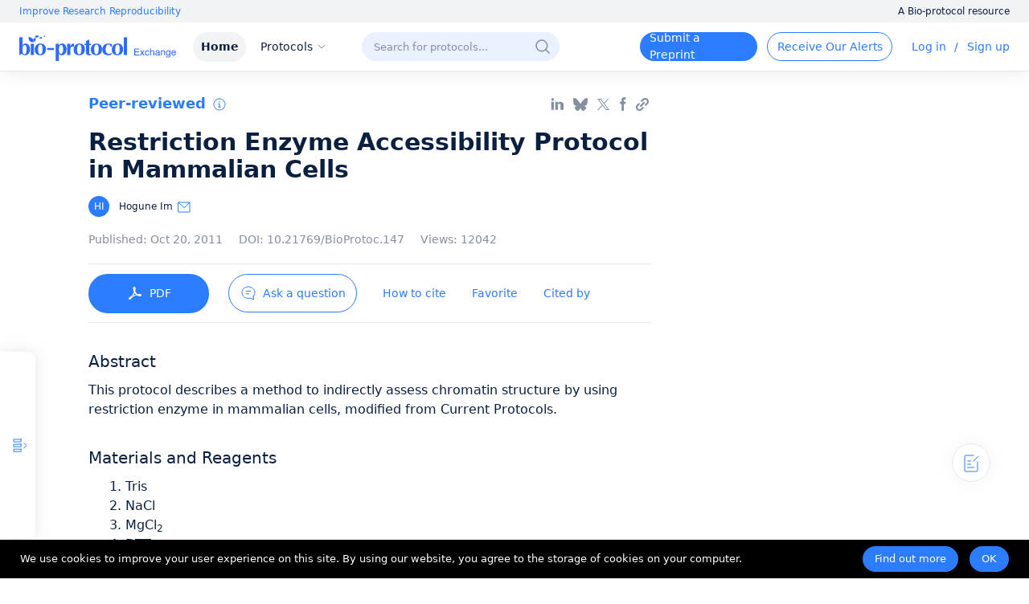

--- FILE ---
content_type: application/javascript
request_url: https://cdn.bio-protocol.org/exchange/_nuxt/client/113cb07c1fbe30e8f05d.js
body_size: 21270
content:
(window.webpackJsonp=window.webpackJsonp||[]).push([[2],{107:function(e,t,o){"use strict";o(57);var a={props:["error"],layout:"default",data:function(){return{noResult:!1,isPc:!0}},created:function(){var e=this;document.documentElement.clientWidth<980&&(this.isPc=!1),setTimeout((function(){e.$nextTick((function(){if(location.pathname.toLocaleLowerCase().indexOf("questiondetail")>0){var e=document.getElementsByClassName("nothing_all")[0];e&&e.style.setProperty("margin-top","136px","important")}}))}),100)},computed:{bottomDis:function(){var e=document.documentElement.clientHeight||document.body.clientHeight;return this.isPc?e>869?e-845:24:e>1099?e-1075:24}},mounted:function(){var e=this;this.$nextTick((function(){e.noResult=!0}))}},i=(o(458),o(6)),r=Object(i.a)(a,(function(){var e=this,t=e.$createElement,o=e._self._c||t;return o("div",[o("no-ssr",[o("b-container",[o("b-row",[o("b-col",{attrs:{lg:"12",cols:"12"}},[e.noResult?o("div",{ref:"nothing",staticClass:"nothing_all",style:"margin-bottom:"+e.bottomDis+"px;"},[o("img",{attrs:{src:"https://cdn.bio-protocol.org/forum/fe/static/icon_nocontent.svg",alt:"no content"}}),e._v(" "),404==e.error.statusCode?o("p",[e._v("Sorry, this content isn't available right now.")]):o("p",[e._v("Sorry, parameter error.")]),e._v(" "),o("nuxt-link",{attrs:{to:"/exchange"}},[o("div",{staticClass:"hover_move"},[e._v("Return to Homepage")])])],1):e._e()])],1)],1)],1)],1)}),[],!1,null,"4f72fe58",null);t.a=r.exports},134:function(e,t,o){"use strict";o.r(t);o(58);var a={props:{isFocus:{type:Boolean,default:!1}},data:function(){return{oldPas:"",newPas:"",confirmPas:"",errormsg:""}},watch:{isFocus:{handler:function(e,t){var o=this;(t||e)&&this.$nextTick((function(){o.$refs.oldpass.focus()}))},immediate:!0}},methods:{changePas:function(){var e=this;""!=this.oldPas.trim()?""!=this.newPas.trim()?""!=this.confirmPas.trim()?this.oldPas.trim()!=this.newPas.trim()?this.newPas.trim()==this.confirmPas.trim()?this.$axios.post("/v1/forum/user/updatePwd",{old_password:this.oldPas,new_password:this.newPas}).then((function(t){0==t.code?e.$emit("hideBox",!1):e.$message({showClose:!0,message:t.msg,type:"error"})})):this.errormsg="The two passwords you typed do not match!":this.errormsg="Please use a password that is different from your old password.":this.errormsg="Please confirm the new password":this.errormsg="Please enter a new password":this.errormsg="Please enter your old password"},hideAlert:function(){this.$emit("hideBox",!1)}}},i=(o(474),o(6)),r=Object(i.a)(a,(function(){var e=this,t=e.$createElement,o=e._self._c||t;return o("div",{staticClass:"content_box",on:{mousedown:function(t){return t.target!==t.currentTarget?null:e.hideAlert.apply(null,arguments)}}},[o("div",{staticClass:"content_wrap"},[o("div",{staticClass:"cite_header"},[e._v("Change Password")]),e._v(" "),o("div",{staticClass:"close_btn",on:{click:e.hideAlert}},[o("img",{attrs:{src:"https://cdn.bio-protocol.org/forum/fe/static/icon_gclose.svg",alt:"close"}})]),e._v(" "),o("div",{staticClass:"cite_content"},[o("div",{staticClass:"input_box"},[o("input",{directives:[{name:"model",rawName:"v-model",value:e.oldPas,expression:"oldPas"}],ref:"oldpass",attrs:{type:"password",placeholder:"Old password"},domProps:{value:e.oldPas},on:{input:function(t){t.target.composing||(e.oldPas=t.target.value)}}}),e._v(" "),o("input",{directives:[{name:"model",rawName:"v-model",value:e.newPas,expression:"newPas"}],attrs:{type:"password",placeholder:"New password"},domProps:{value:e.newPas},on:{input:function(t){t.target.composing||(e.newPas=t.target.value)}}}),e._v(" "),o("input",{directives:[{name:"model",rawName:"v-model",value:e.confirmPas,expression:"confirmPas"}],attrs:{type:"password",placeholder:"Confirm new password"},domProps:{value:e.confirmPas},on:{input:function(t){t.target.composing||(e.confirmPas=t.target.value)}}}),e._v(" "),o("span",{staticClass:"error_span"},[e._v(e._s(e.errormsg))])]),e._v(" "),o("div",{staticClass:"pass_wrap"},[o("div",{staticClass:"submit_btn hover_move",on:{click:e.changePas}},[e._v("Submit")]),e._v(" "),o("div",{staticClass:"cancel_btn hover_move",on:{click:e.hideAlert}},[e._v("Cancel")]),e._v(" "),o("div",{staticClass:"clearfix"})])])])])}),[],!1,null,"628392a4",null);t.default=r.exports},202:function(e,t,o){"use strict";o.r(t);var a=o(27),i=(o(137),o(17),o(68),o(13),o(21),o(58),o(39),o(138),o(57),o(98),o(205),o(134)),r=o(421),n={fetch:function(){return Object(a.a)(regeneratorRuntime.mark((function e(){return regeneratorRuntime.wrap((function(e){for(;;)switch(e.prev=e.next){case 0:0;case 1:case"end":return e.stop()}}),e)})))()},components:{ChangePassword:i.default,MobileTerm:r.default},props:{isFixed:{type:Boolean,default:!1}},data:function(){return{autoFocus:!1,bpUrl:"",protocolShow:!1,personShow:!1,timers:null,personTimer:null,isActive:1,searchContent:this.$route.query.content?this.$route.query.content:"",isFocus:!1,noRead:0,showBox:!1,isPc:!0,isMiddle:!1,isOpen:!0,isSearch:!0,isHover:!1,avatar:"",altStr:"",customAvatar:"",setAdvanced:!1,curUrl:"",isMore:!1,serverIsPc:!0}},created:function(){var e=this,t=document.documentElement.clientWidth,o=document.documentElement.scrollTop||document.body.scrollTop;null!==this.serverIsPc?this.isPc=this.serverIsPc:t<980&&(this.isPc=!1),("/exchange"==this.$route.fullPath||"/exchange/"==this.$route.fullPath||t<=1200&&t>=980)&&(this.isMiddle=!0),window.addEventListener("resize",(function(){t=document.documentElement.clientWidth,e.isPc=!(t<980),"/exchange"==e.$route.fullPath||"/exchange/"==e.$route.fullPath?e.isMiddle=t<=1200&&t>=980||o>410:e.isMiddle=t<=1200&&t>=980}),!1)},watch:{$route:{handler:function(e,t){if(this.curUrl=t&&window.location.host+t.fullPath,"/exchange/questions"==e.path||"/exchange/questiondetail"==e.path?this.isActive=2:"/exchange/msg"==e.path?(this.isActive=0,this.noRead=0):"/exchange/bppreprint"==e.path||"/exchange/preprintlist"==e.path||"/exchange/rap-new"==e.path||"/exchange/rap-new"==e.path?this.isActive=3:this.isActive=1,"/exchange/searchlist"!=e.path&&this.$store.commit("setFilterList",[]),this.modalHelper&&this.modalHelper().beforeClose(),this.isOpen=!0,this.searchContent="",this.isPc){var o=document.documentElement.clientWidth;"/exchange"==this.$route.fullPath||"/exchange/"==this.$route.fullPath||o<=1200&&o>=980?this.isMiddle=!0:this.isMiddle=!1}},immediate:!0},"$store.state.userInfo":{handler:function(e){var t=this;e.username&&this.$axios.get("/v1/forum/webinbox/countUnRead").then((function(e){0==e.code?(t.noRead=e.data.count>99?"99+":e.data.count,t.$axios.post("/v1/forum/user/fetchUser",{user_id:t.$store.state.userInfo.user_id}).then((function(e){if(0==e.code){if(e.data.avatar)t.avatar=e.data.avatar;else new RegExp("[一-龥]","g").test(e.data.full_name)?t.customAvatar=e.data.full_name.substr(0,1):t.customAvatar=e.data.first_name.substr(0,1)+e.data.last_name.substr(0,1);t.altStr=e.data.full_name}}))):t.$message({showClose:!0,message:e.msg,type:"error"})}))},immediate:!0}},computed:{isLogin:function(){return!!this.$store.state.userInfo.username}},mounted:function(){var e=this;this.$nextTick((function(){e.bpUrl="https://bio-protocol.org";var t=e;e.isPc&&window.addEventListener("scroll",(function(){var e=document.documentElement.scrollTop||document.body.scrollTop,o=document.documentElement.clientWidth;"/exchange"==t.$route.fullPath||"/exchange/"==t.$route.fullPath?t.isMiddle=!(e>410)||o<=1200&&o>=980:t.isMiddle=o<=1200&&o>=980}))}))},beforeRouteEnter:function(e,t,o){o((function(e){e.fromUrl=window.location.host+t.fullPath}))},methods:{closeSlide:function(){this.isOpen=!0,this.modalHelper().beforeClose()},cAdvanced:function(){this.setAdvanced=!1},openNav:function(e){"nav"==e?(this.isOpen=!1,this.modalHelper().afterOpen()):(this.isSearch=!1,this.searchContent="",this.isFocus=!0,this.$refs.minput.focus())},editProfile:function(){var e=window.location.href;this.$route.query.n||(-1!=e.indexOf("?")?e+="&n=1":e+="?n=1"),window.location.href="https://en.bio-protocol.org/EditUserInfo.aspx?redirect="+encodeURIComponent(e)},changePass:function(){this.showBox=!0,this.autoFocus=!0},clearSearch:function(){this.searchContent="",this.isFocus=!1},toSearch:function(e){var t=this;this.isMore=!1;var o="",a="";if(e.length&&(e.forEach((function(e,i){e.term.trim().length>200?(a=e.term.trim().substr(0,200),t.isMore||t.$message({message:"The entered text should not exceed 200 characters.",type:"warn"}),t.isMore=!0):a=e.term.trim(),o+="Anywhere"==e.field?"[All: "+a+"] and ":"["+e.field+": "+a+"] and "})),this.isMore&&(o=o.substr(0,o.length-5)),this.searchContent=o,this.isPc||this.$store.commit("setFilterList",e)),this.isPc?(this.isFocus=!1,this.$refs.pinput.blur()):this.isSearch=!0,this.searchContent.trim())if(this.$route.query.content){if(this.searchContent.trim()!=this.$route.query.content.trim().replaceAll("%20"," ")){var i={content:this.searchContent};this.$router.replace({query:i})}}else this.$router.push({path:"/exchange/searchlist",query:{content:this.dealContent(this.searchContent)}})},searchFn:function(e){this.searchContent=e.target.value},changeStatus:function(){this.$refs.searchBox.style.border="1px solid #2B7CFF",this.isFocus=!0},hideBox:function(e){this.showBox=e},backStatus:function(){this.$refs.searchBox&&""==this.searchContent&&(this.$refs.searchBox.style.border="1px solid transparent"),""==this.searchContent&&(this.isFocus=!1)},showLink:function(){this.protocolShow=!0,this.timers&&clearInterval(this.timers)},hideLink:function(){var e=this;this.timers=setTimeout((function(){e.protocolShow=!1}),800)},toggleLink:function(){this.protocolShow=!this.protocolShow},showPerson:function(){this.personShow=!0,this.personTimer&&clearInterval(this.personTimer)},hidePerson:function(){var e=this;this.personTimer=setTimeout((function(){e.personShow=!1}),800)},toSignup:function(){this.signup(2007)},toLogin:function(){this.login(2007)},logout:function(){var e=this;this.$axios.get("/v1/forum/user/logout").then((function(t){0==t.code&&(e.setCookie("auth-token",""),e.setCookie("userInfo",""),e.setCookie("lj",""),e.setCookie("email",""),e.setCookie("ASP.NET_SessionId",""),e.$store.dispatch("clearUserInfo"),e.$store.dispatch("setLoginOut",!0),e.isPc||(e.isOpen=!0,e.modalHelper().beforeClose()),("/exchange/msg"==e.$route.path||"/exchange/profile"==e.$route.path&&!e.$route.query.uid)&&setTimeout((function(){e.$router.push({path:"/exchange"})}),1e3),window.location.href.indexOf("protocoldetail")>-1&&e.$route.query.type&&e.$route.query.id&&window.location.reload())}))},toAlerts:function(){var e=document.referrer&&""!==document.referrer?document.referrer:"";this.watchClick("578963478383951873",{jumpurl:this.bpUrl+"/en/alerts"},"","EN",window.location.href,e)}}},s=(o(478),o(6)),l=Object(s.a)(n,(function(){var e=this,t=e.$createElement,o=e._self._c||t;return o("div",{staticClass:"header_box",style:e.isFixed?"position:fixed;left:0;top:0;":"position:relative;"},[o("header",[e.isPc?o("div",{staticClass:"header_wrap"},[e._m(0),e._v(" "),o("div",{staticClass:"clearfix"}),e._v(" "),o("ul",{staticClass:"header_content"},[o("li",{staticClass:"logo"},[o("nuxt-link",{attrs:{to:"/exchange"}},[o("img",{attrs:{src:"https://cdn.bio-protocol.org/forum/fe/static/BP_exchagne_logo.svg",alt:"logo"}})])],1),e._v(" "),o("li",{class:1==e.isActive?"top_link active hover_active home_nav":"top_link hover_active home_nav"},[o("nuxt-link",{attrs:{to:"/exchange"}},[e._v("Home")])],1),e._v(" "),o("li",{class:3==e.isActive?"active top_link cursor hover_active protocol_nav":"top_link cursor hover_active protocol_nav",on:{mouseenter:e.showLink,mouseleave:e.hideLink}},[o("span",[e._v("Protocols")]),e._v(" "),o("img",{directives:[{name:"show",rawName:"v-show",value:!e.protocolShow,expression:"!protocolShow"}],attrs:{src:"https://cdn.bio-protocol.org/forum/fe/static/icon_down.svg",alt:"down"}}),e._v(" "),o("img",{directives:[{name:"show",rawName:"v-show",value:e.protocolShow,expression:"protocolShow"}],attrs:{src:"https://cdn.bio-protocol.org/forum/fe/static/icon_up.svg",alt:"up"}}),e._v(" "),o("ul",{directives:[{name:"show",rawName:"v-show",value:e.protocolShow,expression:"protocolShow"}],staticClass:"protocolLink",on:{mouseenter:e.showLink,mouseleave:e.hideLink}},[o("li",[o("a",{attrs:{href:e.bpUrl+"/"+e.$store.state.locale,target:"_blank"}},[e._v("Bio-protocol Journal")])]),e._v(" "),e._m(1),e._v(" "),o("li",[o("nuxt-link",{attrs:{to:"/exchange/bppreprint"}},[e._v("Bio-protocol Preprint Repository")])],1),e._v(" "),o("li",[o("nuxt-link",{attrs:{to:"/exchange/rap-new"}},[e._v("Request a Protocol")])],1)])]),e._v(" "),e.isPc&&!e.isMiddle?o("li",{ref:"searchBox",staticClass:"search_wrap",style:e.isFocus?"background:#fff;border:1px solid #2B7CFF;width:calc(100% - 714px);margin-right:0;":e.isHover?"background:#fff;border:1px solid #2B7CFF;width:calc(100% - 1034px);":"background:#E9F1FF;border:1px solid transparent;width:calc(100% - 1034px);",on:{mouseenter:function(t){e.isHover=!0},mouseleave:function(t){e.isHover=!1}}},[o("div",{staticClass:"input_wrap"},[o("input",{directives:[{name:"model",rawName:"v-model",value:e.searchContent,expression:"searchContent"}],ref:"pinput",style:e.isFocus||e.isHover?"background:#fff;":"background:#E9F1FF;",attrs:{type:"text",placeholder:"Search for protocols..."},domProps:{value:e.searchContent},on:{keyup:function(t){return!t.type.indexOf("key")&&e._k(t.keyCode,"enter",13,t.key,"Enter")?null:e.toSearch.apply(null,arguments)},focus:e.changeStatus,blur:e.backStatus,input:[function(t){t.target.composing||(e.searchContent=t.target.value)},e.searchFn]}})]),e._v(" "),o("div",{directives:[{name:"show",rawName:"v-show",value:e.isFocus||e.isHover,expression:"isFocus || isHover"}],staticClass:"search_btn"},[o("div",{directives:[{name:"show",rawName:"v-show",value:e.isFocus,expression:"isFocus"}],staticClass:"dif_div"},[o("div",{staticClass:"cursor",on:{click:e.clearSearch}},[o("img",{attrs:{src:"https://cdn.bio-protocol.org/forum/fe/static/icon_clear.svg",alt:"clear"}})]),e._v(" "),o("div",{staticClass:"search_line"})]),e._v(" "),o("div",{directives:[{name:"show",rawName:"v-show",value:e.isHover&&!e.isFocus,expression:"isHover && !isFocus"}],staticClass:"dif_div"},[o("div",{staticClass:"cursor",on:{click:e.clearSearch}},[o("img",{attrs:{src:"https://cdn.bio-protocol.org/forum/fe/static/icon_tclear.svg",alt:"clear"}})]),e._v(" "),o("div",{staticClass:"search_line",staticStyle:{background:"transparent"}})]),e._v(" "),o("div",{staticClass:"search_icon",on:{click:e.toSearch}},[o("img",{attrs:{src:"https://cdn.bio-protocol.org/forum/fe/static/icon_wsearch.svg",alt:"search"}})])]),e._v(" "),o("div",{directives:[{name:"show",rawName:"v-show",value:!e.isFocus&&!e.isHover,expression:"!isFocus && !isHover"}],staticClass:"set_pos"},[o("img",{attrs:{src:"https://cdn.bio-protocol.org/forum/fe/static/icon_search.svg",alt:"search"}})])]):e._e(),e._v(" "),o("li",{staticStyle:{flex:"1"}},[o("ul",{staticClass:"header_flex_right"},[o("client-only",[e.isMiddle?o("li",{staticClass:"to_search"},[o("nuxt-link",{attrs:{to:e.$route.query.content?"/exchange/searchlist?content="+e.dealContent(e.$route.query.content):"/exchange/searchlist"}},[o("img",{attrs:{src:"https://cdn.bio-protocol.org/forum/fe/static/icon_search.svg",alt:"search"}})])],1):e._e()]),e._v(" "),e.isFocus?e._e():o("li",{staticClass:"top_link submit_protocol hover_move cursor"},[o("a",{attrs:{href:"/exchange/submit",target:"_blank"}},[e._v("Submit a Preprint")])]),e._v(" "),e.isFocus?e._e():o("li",{staticClass:"top_link submit_Alerts set_mlh hover_move",on:{click:e.toAlerts}},[o("a",{attrs:{href:e.bpUrl+"/en/alerts",target:"_blank"}},[e._v("Receive Our Alerts")])]),e._v(" "),e.isLogin?e._e():o("li",{staticClass:"top_link operate_btn set_ml login_nav"},[o("a",{attrs:{href:"javascript:;",rel:"nofollow"},on:{click:e.toLogin}},[e._v("Log in")]),e._v(" "),o("span",{staticClass:"incline"},[e._v("/")])]),e._v(" "),e.isLogin?e._e():o("li",{staticClass:"top_link operate_btn signup_nav"},[o("a",{attrs:{href:"javascript:;",rel:"nofollow"},on:{click:e.toSignup}},[e._v("Sign up")])]),e._v(" "),o("client-only",[e.isLogin?o("li",{class:0==e.isActive?"top_link msg_btn active hover_active":"top_link msg_btn hover_active"},[o("nuxt-link",{attrs:{to:"/exchange/msg"}},[o("img",{attrs:{src:"https://cdn.bio-protocol.org/forum/fe/static/icon_msgs.svg",alt:"msgs"}}),e._v(" "),e.noRead>0||"99+"==e.noRead?o("span",[e._v(e._s(e.noRead))]):e._e()])],1):e._e(),e._v(" "),e.isLogin?o("li",{staticClass:"top_link set_p0",style:e.noRead>0||"99+"==e.noRead?"margin-left:16px;":"margin-left:44px;"},[o("div",{on:{mouseenter:e.showPerson,mouseleave:e.hidePerson}},[e.avatar?o("img",{staticClass:"avatar_img",attrs:{src:e.avatar,alt:e.altStr}}):o("div",{staticClass:"custom_avatar"},[e._v(e._s(e.customAvatar))])]),e._v(" "),o("ul",{directives:[{name:"show",rawName:"v-show",value:e.personShow,expression:"personShow"}],staticClass:"protocolLink set_own",on:{mouseenter:e.showPerson,mouseleave:e.hidePerson}},[o("li",[o("nuxt-link",{attrs:{to:"/exchange/profile"}},[e._v("My Bio Page")])],1),e._v(" "),o("li",[o("div",{staticClass:"cursor",on:{click:e.editProfile}},[e._v("Edit My Profile")])]),e._v(" "),o("li",[o("div",{staticClass:"cursor",on:{click:e.changePass}},[e._v("Change Password")])]),e._v(" "),o("li",{on:{click:e.logout}},[o("div",{staticClass:"cursor"},[e._v("Log Out")])])])]):e._e()])],1)])])]):e._e(),e._v(" "),e.isPc?e._e():o("div",{staticClass:"mobile_nav"},[e._m(2),e._v(" "),o("div",{staticClass:"small_nav"},[o("img",{staticClass:"right_search",attrs:{src:"https://cdn.bio-protocol.org/forum/fe/static/icon_tline.svg",alt:"line"},on:{click:function(t){return e.openNav("nav")}}}),e._v(" "),o("nuxt-link",{attrs:{to:"/exchange"}},[o("img",{attrs:{src:"https://cdn.bio-protocol.org/forum/fe/static/BP_exchagne_logo.svg",alt:"logo"}})]),e._v(" "),o("img",{staticClass:"right_search",attrs:{src:"https://cdn.bio-protocol.org/forum/fe/static/icon_rsearch.svg",alt:"search"},on:{click:e.openNav}})],1)]),e._v(" "),o("client-only",[e.showBox?o("ChangePassword",{attrs:{isFocus:e.autoFocus},on:{hideBox:e.hideBox}}):e._e()],1)],1),e._v(" "),o("div",{directives:[{name:"show",rawName:"v-show",value:!e.isPc&&!e.isOpen,expression:"!isPc && !isOpen"}],staticClass:"mask_box"}),e._v(" "),o("div",{directives:[{name:"show",rawName:"v-show",value:!e.isPc,expression:"!isPc"}],staticClass:"more_nav hover_move",style:e.isOpen?"left:-100%;":"left:0;",on:{click:function(t){return t.target!==t.currentTarget?null:e.closeSlide.apply(null,arguments)}}},[o("div",{staticClass:"nav_list"},[o("div",{staticClass:"close_btn",on:{click:e.closeSlide}},[o("img",{attrs:{src:"https://cdn.bio-protocol.org/forum/fe/static/icon_lclose.svg",alt:"close"}})]),e._v(" "),o("div",{staticClass:"clearfix"}),e._v(" "),o("div",{staticClass:"mobile_info",style:e.isLogin?"padding-bottom:24px;":""},[o("div",{staticClass:"user_box",style:e.isLogin?"padding-bottom:36px;":""},[o("div",[o("img",{directives:[{name:"show",rawName:"v-show",value:!e.isLogin,expression:"!isLogin"}],attrs:{src:"https://cdn.bio-protocol.org/forum/fe/static/icon_avatar.svg",alt:"avatar"}}),e._v(" "),o("img",{directives:[{name:"show",rawName:"v-show",value:e.isLogin&&e.avatar,expression:"isLogin && avatar"}],attrs:{src:e.avatar,alt:e.altStr}}),e._v(" "),o("div",{directives:[{name:"show",rawName:"v-show",value:e.isLogin&&!e.avatar,expression:"isLogin && !avatar"}],staticClass:"custom_avatar"},[e._v(e._s(e.customAvatar))])]),e._v(" "),o("div",{directives:[{name:"show",rawName:"v-show",value:!e.isLogin,expression:"!isLogin"}]},[o("span",{on:{click:e.toLogin}},[e._v("Log in")]),e._v(" "),o("span",[e._v(" / ")]),e._v(" "),o("span",{on:{click:e.toSignup}},[e._v("Sign up")])]),e._v(" "),o("p",{directives:[{name:"show",rawName:"v-show",value:e.isLogin,expression:"isLogin"}]},[e._v(e._s(e.altStr))])]),e._v(" "),o("div",{directives:[{name:"show",rawName:"v-show",value:e.isLogin,expression:"isLogin"}],staticClass:"login_operate"},[o("div",[o("nuxt-link",{attrs:{to:"/exchange/profile"}},[o("img",{attrs:{src:"https://cdn.bio-protocol.org/forum/fe/static/icon_my.svg",alt:"my page"}}),e._v(" "),o("span",[e._v("Bio Page")])])],1),e._v(" "),o("div",{on:{click:e.editProfile}},[o("img",{attrs:{src:"https://cdn.bio-protocol.org/forum/fe/static/icon_editp.svg",alt:"edit"}}),e._v(" "),o("span",[e._v("Edit Profile")])]),e._v(" "),o("div",[o("nuxt-link",{attrs:{to:"/exchange/msg"}},[o("img",{attrs:{src:"https://cdn.bio-protocol.org/forum/fe/static/icon_msgs.svg",alt:"msg"}}),e._v(" "),o("span",[e._v("Notifications")]),e._v(" "),e.noRead>0||"99+"==e.noRead?o("span",{staticClass:"mobile_read"},[e._v(e._s(e.noRead))]):e._e()])],1)])]),e._v(" "),o("ul",{staticClass:"main_nav"},[o("li",{class:1==e.isActive?"active":""},[o("nuxt-link",{attrs:{to:"/exchange"}},[e._v("Home")])],1),e._v(" "),o("li",{staticClass:"protocols_nav",style:3==e.isActive?"padding-left:0;":"",on:{click:e.toggleLink}},[o("div",{class:3==e.isActive?"active":""},[o("span",[e._v("Protocols")]),e._v(" "),o("img",{directives:[{name:"show",rawName:"v-show",value:!e.protocolShow,expression:"!protocolShow"}],attrs:{src:"https://cdn.bio-protocol.org/forum/fe/static/icon_down.svg",alt:"down"}}),e._v(" "),o("img",{directives:[{name:"show",rawName:"v-show",value:e.protocolShow,expression:"protocolShow"}],attrs:{src:"https://cdn.bio-protocol.org/forum/fe/static/icon_up.svg",alt:"up"}})]),e._v(" "),o("ul",{directives:[{name:"show",rawName:"v-show",value:e.protocolShow,expression:"protocolShow"}],staticClass:"protocol_link"},[o("li",[o("a",{attrs:{href:e.bpUrl+"/"+e.$store.state.locale,target:"_blank"}},[e._v("Bio-protocol Journal")])]),e._v(" "),e._m(3),e._v(" "),o("li",[o("nuxt-link",{attrs:{to:"/exchange/bppreprint"}},[e._v("Bio-protocol Preprint Repository")])],1),e._v(" "),o("li",[o("nuxt-link",{attrs:{to:"/exchange/rap-new"}},[e._v("Request a Protocol")])],1)])])]),e._v(" "),e._m(4),e._v(" "),o("div",{staticClass:"mobile_ask",on:{click:e.toAlerts}},[o("a",{staticClass:"btnAlerts",attrs:{href:e.bpUrl+"/en/alerts",target:"_blank"}},[e._v("Receive Our Alerts")])]),e._v(" "),o("div",{directives:[{name:"show",rawName:"v-show",value:e.isLogin,expression:"isLogin"}],staticClass:"reset_box"},[o("span",{on:{click:e.changePass}},[e._v("Reset Password")]),e._v(" "),o("span",{on:{click:e.logout}},[e._v("Log Out")])])])]),e._v(" "),o("div",{directives:[{name:"show",rawName:"v-show",value:!e.isPc,expression:"!isPc"}],staticClass:"mobile_search hover_move",style:e.isSearch?"right: -100%;":"right: 0;"},[e._m(5),e._v(" "),o("div",{staticClass:"search_box"},[o("div",{on:{click:function(t){e.isSearch=!0}}},[o("svg",{attrs:{width:"24",height:"24",viewBox:"0 0 24 24",fill:"none",xmlns:"http://www.w3.org/2000/svg"}},[o("path",{attrs:{d:"M16 3L7 12L16 21",stroke:"#0B1F40","stroke-width":"1.5"}})])]),e._v(" "),o("div",{ref:"searchBox",staticClass:"search_wrap",style:e.isFocus?"background:#fff;border:1px solid #2B7CFF;":"background:#E9F1FF;border:1px solid transparent"},[o("div",{staticClass:"input_wrap"},[o("input",{directives:[{name:"model",rawName:"v-model",value:e.searchContent,expression:"searchContent"}],ref:"minput",style:e.isFocus?"background:#fff;":"background:#E9F1FF;",attrs:{type:"text",placeholder:"Search for protocols..."},domProps:{value:e.searchContent},on:{keyup:function(t){return!t.type.indexOf("key")&&e._k(t.keyCode,"enter",13,t.key,"Enter")?null:e.toSearch.apply(null,arguments)},focus:e.changeStatus,blur:e.backStatus,input:[function(t){t.target.composing||(e.searchContent=t.target.value)},e.searchFn]}})]),e._v(" "),o("div",{directives:[{name:"show",rawName:"v-show",value:e.isFocus,expression:"isFocus"}],staticClass:"search_btn"},[o("div",{directives:[{name:"show",rawName:"v-show",value:e.isFocus,expression:"isFocus"}],staticClass:"dif_div"},[o("div",{staticClass:"cursor",on:{click:e.clearSearch}},[o("img",{attrs:{src:"https://cdn.bio-protocol.org/forum/fe/static/icon_clear.svg",alt:"clear"}})]),e._v(" "),o("div",{staticClass:"search_line"})]),e._v(" "),o("div",{directives:[{name:"show",rawName:"v-show",value:!e.isFocus,expression:"!isFocus"}],staticClass:"dif_div"},[o("div",{staticClass:"cursor",on:{click:e.clearSearch}},[o("img",{attrs:{src:"https://cdn.bio-protocol.org/forum/fe/static/icon_tclear.svg",alt:"clear"}})]),e._v(" "),o("div",{staticClass:"search_line",staticStyle:{background:"transparent"}})]),e._v(" "),o("div",{staticClass:"search_icon",on:{click:e.toSearch}},[o("img",{attrs:{src:"https://cdn.bio-protocol.org/forum/fe/static/icon_wsearch.svg",alt:"search"}})])]),e._v(" "),o("div",{directives:[{name:"show",rawName:"v-show",value:!e.isFocus,expression:"!isFocus"}],staticClass:"set_pos"},[o("img",{attrs:{src:"https://cdn.bio-protocol.org/forum/fe/static/icon_search.svg",alt:"search"}})])])]),e._v(" "),o("div",{staticClass:"mobile_advanced"},[o("p",{on:{click:function(t){e.setAdvanced=!0}}},[e._v("Advanced Search")])])]),e._v(" "),o("client-only",[o("MobileTerm",{directives:[{name:"show",rawName:"v-show",value:!e.isPc,expression:"!isPc"}],attrs:{isPc:e.isPc,setAdvanced:e.setAdvanced},on:{closeAdvanced:e.cAdvanced,toSearch:e.toSearch}})],1)],1)}),[function(){var e=this,t=e.$createElement,o=e._self._c||t;return o("div",{staticClass:"global_slogan"},[o("div",{staticClass:"slogan_box"},[o("span",{staticClass:"global_pos"},[e._v("Improve Research Reproducibility")]),e._v(" "),o("span",{staticClass:"resource_title"},[e._v("A Bio-protocol resource")])])])},function(){var e=this,t=e.$createElement,o=e._self._c||t;return o("li",[o("a",{attrs:{href:"https://en.bio-protocol.org/ebooks.aspx?source=site",target:"_blank"}},[e._v("Bio-protocol\n                Collections")])])},function(){var e=this,t=e.$createElement,o=e._self._c||t;return o("div",{staticClass:"global_slogan"},[o("div",{staticClass:"slogan_box"},[o("span",{staticClass:"global_pos"},[e._v("Improve Research Reproducibility")]),e._v(" "),o("span",{staticClass:"resource_title"},[e._v("A Bio-protocol resource")])])])},function(){var e=this,t=e.$createElement,o=e._self._c||t;return o("li",[o("a",{attrs:{href:"https://en.bio-protocol.org/ebooks.aspx?source=site",target:"_blank"}},[e._v("Bio-protocol\n                Collections")])])},function(){var e=this,t=e.$createElement,o=e._self._c||t;return o("div",{staticClass:"mobile_submit"},[o("a",{attrs:{href:"/exchange/submit",target:"_blank"}},[e._v("Submit a Preprint")])])},function(){var e=this,t=e.$createElement,o=e._self._c||t;return o("div",{staticClass:"global_slogan"},[o("div",{staticClass:"slogan_box"},[o("span",{staticClass:"global_pos"},[e._v("Improve Research Reproducibility")]),e._v(" "),o("span",{staticClass:"resource_title"},[e._v("A Bio-protocol resource")])])])}],!1,null,"183e312e",null);t.default=l.exports},296:function(e,t,o){var a=o(459);a.__esModule&&(a=a.default),"string"==typeof a&&(a=[[e.i,a,""]]),a.locals&&(e.exports=a.locals);(0,o(9).default)("814b2dc2",a,!1,{sourceMap:!1})},300:function(e,t,o){var a=o(475);a.__esModule&&(a=a.default),"string"==typeof a&&(a=[[e.i,a,""]]),a.locals&&(e.exports=a.locals);(0,o(9).default)("731246a4",a,!1,{sourceMap:!1})},301:function(e,t,o){var a=o(477);a.__esModule&&(a=a.default),"string"==typeof a&&(a=[[e.i,a,""]]),a.locals&&(e.exports=a.locals);(0,o(9).default)("01547e2c",a,!1,{sourceMap:!1})},302:function(e,t,o){var a=o(479);a.__esModule&&(a=a.default),"string"==typeof a&&(a=[[e.i,a,""]]),a.locals&&(e.exports=a.locals);(0,o(9).default)("517876bd",a,!1,{sourceMap:!1})},303:function(e,t,o){var a=o(481);a.__esModule&&(a=a.default),"string"==typeof a&&(a=[[e.i,a,""]]),a.locals&&(e.exports=a.locals);(0,o(9).default)("8f817fe0",a,!1,{sourceMap:!1})},304:function(e,t,o){var a=o(483);a.__esModule&&(a=a.default),"string"==typeof a&&(a=[[e.i,a,""]]),a.locals&&(e.exports=a.locals);(0,o(9).default)("6d2e98aa",a,!1,{sourceMap:!1})},305:function(e,t,o){var a=o(485);a.__esModule&&(a=a.default),"string"==typeof a&&(a=[[e.i,a,""]]),a.locals&&(e.exports=a.locals);(0,o(9).default)("0e887016",a,!1,{sourceMap:!1})},306:function(e,t,o){var a=o(487);a.__esModule&&(a=a.default),"string"==typeof a&&(a=[[e.i,a,""]]),a.locals&&(e.exports=a.locals);(0,o(9).default)("127e2bb5",a,!1,{sourceMap:!1})},307:function(e,t,o){var a=o(489);a.__esModule&&(a=a.default),"string"==typeof a&&(a=[[e.i,a,""]]),a.locals&&(e.exports=a.locals);(0,o(9).default)("4ffd5d42",a,!1,{sourceMap:!1})},308:function(e,t,o){var a=o(491);a.__esModule&&(a=a.default),"string"==typeof a&&(a=[[e.i,a,""]]),a.locals&&(e.exports=a.locals);(0,o(9).default)("7fcead12",a,!1,{sourceMap:!1})},417:function(e,t,o){"use strict";o(83),o(84),o(13),o(21),o(99);var a=o(202),i=o(422),r={components:{WebHeader:a.default,WebFooter:i.default},data:function(){return{headerFixed:!0,hasFooter:!0,isPc:!0,showAd:!0,adList:[],swiperOption:{autoplay:{disableOnInteraction:!1,delay:6e3},loop:!0,navigation:{nextEl:".swiper-button-next",prevEl:".swiper-button-prev"}},fromUrl:document.referrer,urlPaths:["/exchange","/exchange/minidetail","/exchange/questiondetail","/exchange/answerdetail","/exchange/preprintdetail","/exchange/videodetail"],scrollUrlPaths:["/exchange","/exchange/questiondetail","/exchange/answerdetail"],ad_page:1}},created:function(){(document.documentElement.clientWidth||document.body.clientWidth)<980&&(this.isPc=!1),this.urlPaths.includes(this.$route.path)&&this.isPc&&this.getAd()},mounted:function(){var e=this;this.$nextTick((function(){window.addEventListener("scroll",(function(){var t=document.documentElement.scrollTop||document.body.scrollTop;(e.scrollUrlPaths.includes(e.$route.path)||"/exchange/"==e.$route.path)&&(e.isPc?e.headerFixed=t>410:e.headerFixed=t>376)}))}))},watch:{$route:{handler:function(e,t){e&&t&&this.urlPaths.includes(e.path)&&this.getAd(),"/exchange/questions"==e.path||"/exchange/msg"==e.path||"/exchange/questions/"==e.path||"/exchange/msg/"==e.path?(this.headerFixed=!0,this.hasFooter=!1):"/exchange/askquestion"==e.path||"/exchange/editanswer"==e.path||"/exchange/editquestion"==e.path||"/exchange/askquestion/"==e.path||"/exchange/editanswer/"==e.path||"/exchange/editquestion/"==e.path?(this.headerFixed=!1,this.hasFooter=!1):"/exchange/submit"==e.path||"/exchange/profile"==e.path||"/exchange/rap-new"==e.path||"/exchange/searchlist"==e.path||"/exchange/submit/"==e.path||"/exchange/profile/"==e.path||"/exchange/rap-new/"==e.path||"/exchange/searchlist/"==e.path||"/exchange/bppreprint"==e.path||"/exchange/bppreprint/"==e.path||"/exchange/preprintlist"==e.path||"/exchange/preprintlist/"==e.path||"/exchange/concise"==e.path?(this.headerFixed=!0,this.hasFooter=!0):(this.headerFixed=!1,this.hasFooter=!0)},immediate:!0}},methods:{addView:function(e){var t=this;e.forEach((function(e){t.$axios.post("/v1/journal/advertisement/views",{display_number:e.display_number,current_page:window.location.href,from_url:t.fromUrl,browser_uuid:t.commonBuuid(),browser_info:t.getBrowserAndOsInfo.init().browser+"-"+t.getBrowserAndOsInfo.init().browserVersion,os:t.getBrowserAndOsInfo.init().OS+"-"+t.getBrowserAndOsInfo.init().OSVersion})}))},getAdPage:function(){switch(this.$route.path){case"/exchange":this.ad_page=1;break;case"/exchange/minidetail":this.ad_page=104;break;case"/exchange/questiondetail":this.ad_page=107;break;case"/exchange/answerdetail":this.ad_page=108;break;case"/exchange/preprintdetail":this.ad_page=3==Number(this.$route.query.type)?103:102;break;case"/exchange/videodetail":this.ad_page=105}},getAd:function(){var e=this;this.getAdPage(),this.$axios.post("/v1/journal/advertisement/display",{ad_page:this.ad_page,ad_location:1,site:1,site_language:1}).then((function(t){0==t.code&&(e.adList=t.data.advertisement,e.adList.length&&e.addView(e.adList))}))},addClick:function(e){this.$axios.post("/v1/journal/advertisement/clicks",{display_number:e.display_number,current_page:window.location.href,from_url:this.fromUrl,browser_uuid:this.commonBuuid(),browser_info:this.getBrowserAndOsInfo.init().browser+"-"+this.getBrowserAndOsInfo.init().browserVersion,os:this.getBrowserAndOsInfo.init().OS+"-"+this.getBrowserAndOsInfo.init().OSVersion}).then((function(e){e.code}))},stop:function(e){this.$refs[e].$swiper.autoplay.stop()},start:function(e){this.$refs[e].$swiper.autoplay.start()}}},n=(o(484),o(6)),s=Object(n.a)(r,(function(){var e=this,t=e.$createElement,o=e._self._c||t;return o("div",[e.adList.length&&e.showAd&&e.isPc&&e.urlPaths.includes(e.$route.path)?o("div",{staticClass:"ad_box"},[o("div",{staticClass:"top_ad",style:e.adList.length>1?"":"width:728px;"},[e.adList.length>1?o("swiper",{ref:"mySwiper",staticClass:"swiper",attrs:{options:e.swiperOption}},[e._l(e.adList,(function(t){return o("swiper-slide",{key:t.url},[o("a",{attrs:{href:t.url,target:"_blank"},on:{mouseenter:function(t){return e.stop("mySwiper")},mouseleave:function(t){return e.start("mySwiper")}}},[o("img",{attrs:{src:e.isPc?t.img_pc:t.img_mobile,alt:"cn"==e.$store.state.locale?t.title_cn:t.title_en},on:{click:function(o){return e.addClick(t)}}})])])})),e._v(" "),o("div",{staticClass:"swiper-button-prev",attrs:{slot:"button-prev"},slot:"button-prev"},[o("img",{attrs:{src:"https://cdn.bio-protocol.org/forum/fe/static/icon_tright.svg",alt:"prev"}})]),e._v(" "),o("div",{staticClass:"swiper-button-next",attrs:{slot:"button-next"},slot:"button-next"},[o("img",{attrs:{src:"https://cdn.bio-protocol.org/forum/fe/static/icon_tright.svg",alt:"next"}})])],2):o("div",{staticClass:"single_ad"},[o("a",{attrs:{href:e.adList[0].url,target:"_blank"}},[o("img",{attrs:{src:e.isPc?e.adList[0].img_pc:e.adList[0].img_mobile,alt:"cn"==e.$store.state.locale?e.adList[0].title_cn:e.adList[0].title_en,format:"webp",loading:"lazy"},on:{click:function(t){return e.addClick(e.adList[0])}}})])]),e._v(" "),o("div",{staticClass:"btn_close",style:e.adList.length>1?"":"right:8px;",on:{click:function(t){e.showAd=!1}}},[o("img",{attrs:{src:"https://cdn.bio-protocol.org/forum/fe/static/icon_tclose.svg",alt:"close"}})]),e._v(" "),o("div",{staticClass:"ad_tag",style:e.adList.length>1?"":"left:8px;"},[e._v("AD")])],1)]):e._e(),e._v(" "),o("WebHeader",{attrs:{isFixed:e.headerFixed}}),e._v(" "),o("Nuxt"),e._v(" "),o("WebFooter",{directives:[{name:"show",rawName:"v-show",value:e.hasFooter,expression:"hasFooter"}]})],1)}),[],!1,null,"0e737156",null);t.a=s.exports},418:function(e,t,o){"use strict";o(13),o(53),o(59),o(21);var a={components:{WebHeader:function(){return o.e(0).then(o.bind(null,768))},WebFooter:function(){return o.e(0).then(o.bind(null,769))}},data:function(){return{headerFixed:!1,hasFooter:!0,isPc:!0,showAd:!0,adList:[],swiperOption:{autoplay:{disableOnInteraction:!1,delay:6e3},loop:!0,navigation:{nextEl:".swiper-button-next",prevEl:".swiper-button-prev"}},fromUrl:document.referrer}},watch:{$route:{handler:function(e,t){e&&t&&"/register"==e.path&&this.getAd(),"/register"==e.path||"/register/"==e.path?this.headerFixed=!1:this.headerFixed=!0},immediate:!0}},created:function(){(document.documentElement.clientWidth||document.body.clientWidth)<980&&(this.isPc=!1),"/register"==this.$route.path&&this.isPc&&this.getAd()},mounted:function(){var e=this;this.$nextTick((function(){window.addEventListener("scroll",(function(){var t=document.documentElement.scrollTop||document.body.scrollTop;"/register"!=e.$route.path&&"/register/"!=e.$route.path||(e.isPc?e.headerFixed=t>410:e.headerFixed=t>376)}))}))},methods:{addView:function(e){var t=this;e.forEach((function(e){t.$axios.post("/v1/journal/advertisement/views",{display_number:e.display_number,current_page:window.location.href,from_url:t.fromUrl,browser_uuid:t.commonBuuid(),browser_info:t.getBrowserAndOsInfo.init().browser+"-"+t.getBrowserAndOsInfo.init().browserVersion,os:t.getBrowserAndOsInfo.init().OS+"-"+t.getBrowserAndOsInfo.init().OSVersion})}))},getAd:function(){var e=this;this.$axios.post("/v1/journal/advertisement/display",{ad_page:202,ad_location:1,site:1,site_language:1}).then((function(t){0==t.code&&(e.adList=t.data.advertisement,e.adList.length&&e.addView(e.adList))}))},addClick:function(e){this.$axios.post("/v1/journal/advertisement/clicks",{display_number:e.display_number,current_page:window.location.href,from_url:this.fromUrl,browser_uuid:this.commonBuuid(),browser_info:this.getBrowserAndOsInfo.init().browser+"-"+this.getBrowserAndOsInfo.init().browserVersion,os:this.getBrowserAndOsInfo.init().OS+"-"+this.getBrowserAndOsInfo.init().OSVersion}).then((function(e){e.code}))},stop:function(e){this.$refs[e].$swiper.autoplay.stop()},start:function(e){this.$refs[e].$swiper.autoplay.start()},getAdAlt:function(e){var t,o;return e&&("cn"===((null===(t=this.$store)||void 0===t||null===(o=t.state)||void 0===o?void 0:o.locale)||"cn")?e.title_cn:e.title_en)||""}}},i=(o(486),o(6)),r=Object(i.a)(a,(function(){var e=this,t=e.$createElement,o=e._self._c||t;return o("div",[e.adList.length&&e.showAd&&e.isPc&&"/webinar"==e.$route.path?o("div",{staticClass:"ad_box"},[o("div",{staticClass:"top_ad",style:e.adList.length>1?"":"width:728px;"},[e.adList.length>1?o("swiper",{ref:"mySwiper",staticClass:"swiper",attrs:{options:e.swiperOption}},[e._l(e.adList,(function(t){return o("swiper-slide",{key:t.url},[o("a",{attrs:{href:t.url,target:"_blank"},on:{mouseenter:function(t){return e.stop("mySwiper")},mouseleave:function(t){return e.start("mySwiper")}}},[o("img",{attrs:{src:e.isPc?t.img_pc:t.img_mobile,alt:e.getAdAlt(t)},on:{click:function(o){return e.addClick(t)}}})])])})),e._v(" "),o("div",{staticClass:"swiper-button-prev",attrs:{slot:"button-prev"},slot:"button-prev"},[o("img",{attrs:{src:"https://cdn.bio-protocol.org/forum/fe/static/icon_tright.svg",alt:"prev"}})]),e._v(" "),o("div",{staticClass:"swiper-button-next",attrs:{slot:"button-next"},slot:"button-next"},[o("img",{attrs:{src:"https://cdn.bio-protocol.org/forum/fe/static/icon_tright.svg",alt:"next"}})])],2):o("div",{staticClass:"single_ad"},[o("a",{attrs:{href:e.adList[0].url,target:"_blank"}},[o("img",{attrs:{src:e.isPc?e.adList[0].img_pc:e.adList[0].img_mobile,alt:"cn"==e.$store.state.locale?e.adList[0].title_cn:e.adList[0].title_en,format:"webp",loading:"lazy"},on:{click:function(t){return e.addClick(e.adList[0])}}})])]),e._v(" "),o("div",{staticClass:"btn_close",style:e.adList.length>1?"":"right:8px;",on:{click:function(t){e.showAd=!1}}},[o("img",{attrs:{src:"https://cdn.bio-protocol.org/forum/fe/static/icon_tclose.svg",alt:"close"}})]),e._v(" "),o("div",{staticClass:"ad_tag",style:e.adList.length>1?"":"left:8px;"},[e._v("AD")])],1)]):e._e(),e._v(" "),o("WebHeader",{attrs:{isFixed:e.headerFixed}}),e._v(" "),o("Nuxt"),e._v(" "),o("WebFooter",{directives:[{name:"show",rawName:"v-show",value:e.hasFooter,expression:"hasFooter"}]})],1)}),[],!1,null,"2fe4e34f",null);t.a=r.exports},419:function(e,t,o){"use strict";o(13),o(53),o(59),o(21);var a={components:{WebHeader:function(){return o.e(0).then(o.bind(null,770))},WebFooter:function(){return o.e(0).then(o.bind(null,771))}},data:function(){return{headerFixed:!1,hasFooter:!0,isPc:!0,showAd:!0,adList:[],swiperOption:{autoplay:{disableOnInteraction:!1,delay:6e3},loop:!0,navigation:{nextEl:".swiper-button-next",prevEl:".swiper-button-prev"}},fromUrl:document.referrer}},watch:{$route:{handler:function(e,t){e&&t&&"/webinar"==e.path&&this.getAd(),"/webinar"==e.path||"/webinar/"==e.path||"/webinar/detail"==e.path?this.headerFixed=!1:this.headerFixed=!0},immediate:!0}},created:function(){(document.documentElement.clientWidth||document.body.clientWidth)<980&&(this.isPc=!1),"/webinar"==this.$route.path&&this.isPc&&this.getAd()},mounted:function(){var e=this;this.$nextTick((function(){window.addEventListener("scroll",(function(){var t=document.documentElement.scrollTop||document.body.scrollTop;"/webinar"!=e.$route.path&&"/webinar/"!=e.$route.path||(e.isPc?e.headerFixed=t>410:e.headerFixed=t>376)}))}))},methods:{addView:function(e){var t=this;e.forEach((function(e){t.$axios.post("/v1/journal/advertisement/views",{display_number:e.display_number,current_page:window.location.href,from_url:t.fromUrl,browser_uuid:t.commonBuuid(),browser_info:t.getBrowserAndOsInfo.init().browser+"-"+t.getBrowserAndOsInfo.init().browserVersion,os:t.getBrowserAndOsInfo.init().OS+"-"+t.getBrowserAndOsInfo.init().OSVersion})}))},getAd:function(){var e=this;this.$axios.post("/v1/journal/advertisement/display",{ad_page:202,ad_location:1,site:1,site_language:1}).then((function(t){0==t.code&&(e.adList=t.data.advertisement,e.adList.length&&e.addView(e.adList))}))},addClick:function(e){this.$axios.post("/v1/journal/advertisement/clicks",{display_number:e.display_number,current_page:window.location.href,from_url:this.fromUrl,browser_uuid:this.commonBuuid(),browser_info:this.getBrowserAndOsInfo.init().browser+"-"+this.getBrowserAndOsInfo.init().browserVersion,os:this.getBrowserAndOsInfo.init().OS+"-"+this.getBrowserAndOsInfo.init().OSVersion}).then((function(e){e.code}))},stop:function(e){this.$refs[e].$swiper.autoplay.stop()},start:function(e){this.$refs[e].$swiper.autoplay.start()}}},i=(o(488),o(6)),r=Object(i.a)(a,(function(){var e=this,t=e.$createElement,o=e._self._c||t;return o("div",[e.adList.length&&e.showAd&&e.isPc&&"/webinar"==e.$route.path?o("div",{staticClass:"ad_box"},[o("div",{staticClass:"top_ad",style:e.adList.length>1?"":"width:728px;"},[e.adList.length>1?o("swiper",{ref:"mySwiper",staticClass:"swiper",attrs:{options:e.swiperOption}},[e._l(e.adList,(function(t){return o("swiper-slide",{key:t.url},[o("a",{attrs:{href:t.url,target:"_blank"},on:{mouseenter:function(t){return e.stop("mySwiper")},mouseleave:function(t){return e.start("mySwiper")}}},[o("img",{attrs:{src:e.isPc?t.img_pc:t.img_mobile,alt:"cn"==e.$store.state.locale?t.title_cn:t.title_en},on:{click:function(o){return e.addClick(t)}}})])])})),e._v(" "),o("div",{staticClass:"swiper-button-prev",attrs:{slot:"button-prev"},slot:"button-prev"},[o("img",{attrs:{src:"https://cdn.bio-protocol.org/forum/fe/static/icon_tright.svg",alt:"prev"}})]),e._v(" "),o("div",{staticClass:"swiper-button-next",attrs:{slot:"button-next"},slot:"button-next"},[o("img",{attrs:{src:"https://cdn.bio-protocol.org/forum/fe/static/icon_tright.svg",alt:"next"}})])],2):o("div",{staticClass:"single_ad"},[o("a",{attrs:{href:e.adList[0].url,target:"_blank"}},[o("img",{attrs:{src:e.isPc?e.adList[0].img_pc:e.adList[0].img_mobile,alt:"cn"==e.$store.state.locale?e.adList[0].title_cn:e.adList[0].title_en,format:"webp",loading:"lazy"},on:{click:function(t){return e.addClick(e.adList[0])}}})])]),e._v(" "),o("div",{staticClass:"btn_close",style:e.adList.length>1?"":"right:8px;",on:{click:function(t){e.showAd=!1}}},[o("img",{attrs:{src:"https://cdn.bio-protocol.org/forum/fe/static/icon_tclose.svg",alt:"close"}})]),e._v(" "),o("div",{staticClass:"ad_tag",style:e.adList.length>1?"":"left:8px;"},[e._v("AD")])],1)]):e._e(),e._v(" "),o("WebHeader",{attrs:{isFixed:e.headerFixed}}),e._v(" "),o("Nuxt"),e._v(" "),o("WebFooter",{directives:[{name:"show",rawName:"v-show",value:e.hasFooter,expression:"hasFooter"}]})],1)}),[],!1,null,"d1964e90",null);t.a=r.exports},420:function(e,t,o){"use strict";var a={components:{WriteHeader:o(423).default}},i=o(6),r=Object(i.a)(a,(function(){var e=this,t=e.$createElement,o=e._self._c||t;return o("div",[o("no-ssr",[o("WriteHeader"),e._v(" "),o("Nuxt")],1)],1)}),[],!1,null,null,null);t.a=r.exports},421:function(e,t,o){"use strict";o.r(t);o(13),o(21),o(165),o(111),o(58),o(25);var a={props:{setAdvanced:{type:Boolean,default:!1},isPc:{type:Boolean,default:!1}},data:function(){return{isFocus:!1,fList:[{field:"Anywhere",term:""}]}},watch:{setAdvanced:{handler:function(e,t){e&&!this.isPc&&(this.$store.state.filterList.length?this.fList=JSON.parse(JSON.stringify(this.$store.state.filterList)):this.fList=[{field:"Anywhere",term:""}],this.modalHelper().afterOpen())},immediate:!0}},methods:{closeTerm:function(){this.isPc||this.modalHelper().beforeClose(),this.$store.commit("setFilterList",this.fList),this.$emit("closeAdvanced")},clearA:function(){var e=this.fList;e.forEach((function(e){e.field="Anywhere",e.term=""})),this.fList=e},addItem:function(e){if(e==this.fList.length-1){if(this.fList.length>4)return void this.$message({message:"The total number of the search terms should not exceed 5.",type:"warn"});this.fList.push({field:"Anywhere",term:""})}else this.fList.splice(e,1)},searchFn:function(e,t){var o=this.fList.findIndex((function(e){return e.field&&e.term.trim()}));"line"==e?this.fList[t].field.trim()&&this.fList[t].term.trim()&&this.commonFn():-1!=o&&this.commonFn()},commonFn:function(){var e=this.fList.filter((function(e){return""!=e.field.trim()&&""!=e.term.trim()}));this.$store.commit("setFilterList",this.fList);var t=e.filter((function(e,t,o){return o.findIndex((function(t){return t.field==e.field&&t.term==e.term}))===t}));this.fList=t,this.$emit("toSearch",this.fList),this.$emit("closeAdvanced"),this.isPc||this.modalHelper().beforeClose()}}},i=(o(476),o(6)),r=Object(i.a)(a,(function(){var e=this,t=e.$createElement,o=e._self._c||t;return o("div",{staticClass:"mobile_search hover_move",style:e.setAdvanced?{right:"0"}:{right:"-100%"}},[e._m(0),e._v(" "),o("div",{staticClass:"more_search mobile_term"},[o("div",{staticClass:"back_btn",on:{click:e.closeTerm}},[o("img",{attrs:{src:"https://cdn.bio-protocol.org/forum/fe/static/icon_back.svg",alt:"back"}}),e._v(" "),o("span",[e._v("Back")])]),e._v(" "),e._m(1),e._v(" "),e._m(2),e._v(" "),o("div",{staticClass:"term_wrap"},e._l(e.fList,(function(t,a){return o("div",{staticClass:"term_box",style:0==a?"margin-top:0;":""},[o("el-select",{attrs:{placeholder:"Please select"},model:{value:t.field,callback:function(o){e.$set(t,"field",o)},expression:"item.field"}},[o("el-option",{attrs:{label:"Anywhere",value:"Anywhere"}}),e._v(" "),o("el-option",{attrs:{label:"Title",value:"Title"}}),e._v(" "),o("el-option",{attrs:{label:"Abstract",value:"Abstract"}}),e._v(" "),o("el-option",{attrs:{label:"Author",value:"Author"}})],1),e._v(" "),o("div",{staticClass:"input_box"},[o("el-input",{on:{focus:function(t){e.isFocus=!0},blur:function(t){e.isFocus=!1}},nativeOn:{keyup:function(t){return!t.type.indexOf("key")&&e._k(t.keyCode,"enter",13,t.key,"Enter")?null:e.searchFn("line",a)}},model:{value:t.term,callback:function(o){e.$set(t,"term",o)},expression:"item.term"}})],1),e._v(" "),o("div",{staticClass:"operate",on:{click:function(t){return e.addItem(a)}}},[a==e.fList.length-1&&a<4?o("img",{attrs:{src:"https://cdn.bio-protocol.org/forum/fe/static/icon_add.svg",alt:"add"}}):e._e(),e._v(" "),a!=e.fList.length-1?o("img",{attrs:{src:"https://cdn.bio-protocol.org/forum/fe/static/icon_reduce.svg",alt:"reduce"}}):e._e(),e._v(" "),4==a?o("img",{attrs:{src:"https://cdn.bio-protocol.org/forum/fe/static/icon_nadd.svg",alt:"add"}}):e._e(),e._v(" "),a==e.fList.length-1?o("span",{style:e.fList.length>4?"color:#858F9F;":""},[e._v("Add")]):o("span",[e._v("Delete")])]),e._v(" "),o("div",{staticClass:"clearfix"})],1)})),0),e._v(" "),o("div",{directives:[{name:"show",rawName:"v-show",value:!e.isFocus,expression:"!isFocus"}],staticClass:"mobile_bottom"},[o("div",{staticClass:"clear_bottom",on:{click:e.clearA}},[e._v("Clear")]),e._v(" "),o("div",{staticClass:"search_bottom",on:{click:e.searchFn}},[e._v("Search")])])])])}),[function(){var e=this,t=e.$createElement,o=e._self._c||t;return o("div",{staticClass:"global_slogan"},[o("div",{staticClass:"slogan_box"},[o("span",{staticClass:"global_pos"},[e._v("Improve Research Reproducibility")]),e._v(" "),o("span",{staticClass:"resource_title"},[e._v("A Bio-protocol resource")])])])},function(){var e=this,t=e.$createElement,o=e._self._c||t;return o("div",{staticClass:"advanced_tip"},[o("p",{staticClass:"advanced_title"},[e._v("Advanced Search")]),e._v(" "),o("p",{staticClass:"advanced_content"},[e._v("(Note: Currently this function is only available for searching protocols.)")])])},function(){var e=this,t=e.$createElement,o=e._self._c||t;return o("div",{staticClass:"mobile_tag"},[o("div",{staticClass:"mobile_field"},[e._v("Field")]),e._v(" "),o("div",[e._v("Search term")])])}],!1,null,"3125016a",null);t.default=r.exports},422:function(e,t,o){"use strict";o.r(t);var a=o(41);o(17),o(38),o(58),o(36),o(57),o(51),o(13),o(80),o(53),o(26),o(75),o(88),o(59);function i(e,t){var o="undefined"!=typeof Symbol&&e[Symbol.iterator]||e["@@iterator"];if(!o){if(Array.isArray(e)||(o=function(e,t){if(!e)return;if("string"==typeof e)return r(e,t);var o=Object.prototype.toString.call(e).slice(8,-1);"Object"===o&&e.constructor&&(o=e.constructor.name);if("Map"===o||"Set"===o)return Array.from(e);if("Arguments"===o||/^(?:Ui|I)nt(?:8|16|32)(?:Clamped)?Array$/.test(o))return r(e,t)}(e))||t&&e&&"number"==typeof e.length){o&&(e=o);var a=0,i=function(){};return{s:i,n:function(){return a>=e.length?{done:!0}:{done:!1,value:e[a++]}},e:function(e){throw e},f:i}}throw new TypeError("Invalid attempt to iterate non-iterable instance.\nIn order to be iterable, non-array objects must have a [Symbol.iterator]() method.")}var n,s=!0,l=!1;return{s:function(){o=o.call(e)},n:function(){var e=o.next();return s=e.done,e},e:function(e){l=!0,n=e},f:function(){try{s||null==o.return||o.return()}finally{if(l)throw n}}}}function r(e,t){(null==t||t>e.length)&&(t=e.length);for(var o=0,a=new Array(t);o<t;o++)a[o]=e[o];return a}var n={components:{WebHeader:o(202).default},data:function(){return{showFeedbackWindow:!1,showFeedbackSuccess:!1,uploadUrl:"https://foundation.bio-protocol.org/v1/foundation/oss/uploadFile",feedbackData:{name:"",email:"",content:"",imgs:[],web:2},uploadData:{path:"/journal/user_feedback/",need_rank_name:"1"},fileList:[],errorTip:"",isPc:!0,loading:!0,bpUrl:"",wbUrl:"https://bio-protocol.org/webinar",ppUrl:"https://bio-protocol.org/exchange/bppreprint",nowYear:(new Date).getFullYear(),ShowCookieNotice:!0,cookieNoticeUrl:"https://en.bio-protocol.org/cookienotice.aspx"}},created:function(){document.documentElement.clientWidth<980&&(this.isPc=!1),this.IsExistsCookieNotice()},mounted:function(){var e=this;this.$nextTick((function(){e.loading=!1,e.bpUrl="https://bio-protocol.org"})),this.autoFillUserInfo()},methods:{handleExceed:function(e,t){return this.errorTip="Sorry, the system only supports one screenshot at a time.",!1},initFeedData:function(){this.feedbackData={name:"",email:"",content:"",imgs:[],web:2}},autoFillUserInfo:function(){for(var e=this,t=0,o=document.cookie.split(";"),a=0;a<o.length;a++)if("userInfo"==o[a].split("=")[0].trim()&&""!=o[a].split("=")[1].trim()){t=JSON.parse(decodeURIComponent(window.atob(o[a].split("=")[1]))).user_id;break}0==t&&(t=this.$store.state.userInfo.user_id),t>0&&this.$axios.post("/v1/forum/user/fetchUser",{user_id:t}).then((function(t){0==t.code&&(e.feedbackData.name=t.data.full_name,e.feedbackData.email=t.data.contact_email)}))},beforeUpload:function(e){return this.commonUpload(e,"choose")},uploadSuccess:function(e){this.errorTip="",this.feedbackData.imgs[0]=e.data.full_file_path},commonUpload:function(e,t){var o=this;this.errorTip="",this.uploadData.file_name=e.name;var a=-1!==["image/png","image/gif","image/jpeg","image/jpg","image/bmp"].indexOf(e.type),i=e.size/1024/1024<10;if(!a)return this.errorTip="This file extension is not allowed! File extensions allowed:'bmp,png,jpeg,jpg,gif'",!1;if(!i)return this.errorTip="Image size should not exceed 10M.",!1;if("paste"==t){var r=new FormData;r.append("file",e),r.append("file_name",e.name),r.append("path","/forum/png"),r.append("need_rank_name","1");this.$axios.postFormdata("https://foundation.bio-protocol.org/v1/foundation/oss/uploadFile",r,{headers:{"Content-Type":"multipart/form-data"}}).then((function(e){0==e.code?(o.errorTip="",o.feedbackData.imgs[0]=e.data.full_file_path):o.$message({message:e.msg,type:"error"})}))}},feedbackHandleClose:function(){this.showFeedbackWindow=!1,this.errorTip=""},handleChange:function(){},submitFeedback:function(){var e=this;if(null==this.feedbackData.content||0==this.feedbackData.content.length||""===this.feedbackData.content.trim())return this.errorTip="Please enter your feedback.",this.$refs.feedback_textarea.focus(),!1;if(this.feedbackData.content.length>5e3)return this.errorTip="Your feedback should not exceed 5,000 characters.",this.$refs.feedback_textarea.focus(),!1;if(null!=this.feedbackData.email&&this.feedbackData.email.trim().length>0){if(!/^[^\s@]+@[^\s@]+\.[^\s@]+$/.test(this.feedbackData.email))return this.errorTip="Email format error.",!1}this.$axios.post("/v1/journal/feedback/user",this.feedbackData).then((function(t){0==t.code?(e.initFeedData(),e.fileList=[],e.errorTip="",e.showFeedbackWindow=!1,e.showFeedbackSuccess=!0,e.autoFillUserInfo(),e.fileList=[],e.$nextTick((function(){setTimeout((function(){e.showFeedbackSuccess=!1}),6e3)})),e.watchClick("480325948856598529",{},t.data.number,e.$store.state.locale.toUpperCase(),window.location.href,document.referrer)):e.$message({message:t.msg,type:"error"})}))},GotItCookieNotice:function(){this.ShowCookieNotice=!1;var e=new Date;e.setTime(e.getTime()+31536e6),document.cookie="gotcookienotice=1;expires="+e.toUTCString()+";path=/"},IsExistsCookieNotice:function(){var e=this.hasCookieValue("gotcookienotice","1");this.ShowCookieNotice=!e},hasCookieValue:function(e,t){var o,r=i(document.cookie.split(";"));try{for(r.s();!(o=r.n()).done;){var n=o.value.trim().split("="),s=Object(a.a)(n,2),l=s[0],c=s[1];if(l===e&&c===t)return!0}}catch(e){r.e(e)}finally{r.f()}return!1}}},s=(o(480),o(482),o(6)),l=Object(s.a)(n,(function(){var e=this,t=e.$createElement,o=e._self._c||t;return o("div",{staticClass:"big_box"},[o("client-only",[e.loading?o("div",{staticClass:"loading_box"},[o("div",{staticClass:"header_wrap"},[o("div",{staticClass:"global_slogan"},[o("div",{staticClass:"slogan_box"},[o("span",{staticClass:"global_pos"},[e._v("Improve Research Reproducibility")]),e._v(" "),o("span",{staticClass:"resource_title"},[e._v("A Bio-protocol resource")])])]),e._v(" "),o("div",{staticClass:"clearfix"}),e._v(" "),o("div",{staticClass:"gray_box"},[o("div",{staticClass:"gray_wrap"},[o("div",{staticClass:"gray_left"}),e._v(" "),o("div",{staticClass:"gray_middle"}),e._v(" "),o("div",{staticClass:"gray_left"})])]),e._v(" "),o("div",{staticClass:"circle_box"},[o("b-spinner",{attrs:{variant:"primary",label:"Spinning"}})],1)])]):e._e()]),e._v(" "),o("client-only",{attrs:{placeholder:""}},[o("div",{staticClass:"exchange_feedback"},[e.isPc?o("el-tooltip",{staticClass:"item",attrs:{effect:"dark",content:"Share your feedback",placement:"left-start","popper-class":"feedback_tooltip"}},[o("div",{staticClass:"feedback_btn",on:{click:function(t){e.showFeedbackWindow=!0}}},[o("img",{attrs:{src:"https://cdn.bio-protocol.org/exchange/static/button_sharefeedback_default.svg"}})])]):e._e(),e._v(" "),e.isPc?e._e():o("div",{staticClass:"feedback_btn",on:{click:function(t){e.showFeedbackWindow=!0}}},[o("img",{attrs:{src:"https://cdn.bio-protocol.org/exchange/static/button_sharefeedback_default.svg"}})]),e._v(" "),o("el-dialog",{attrs:{title:"Thank you!",visible:e.showFeedbackSuccess,"custom-class":"feedback_window","z-index":3006},on:{"update:visible":function(t){e.showFeedbackSuccess=t}}},[e._v("\n        Thank you for your feedback. We value your input and will use it to improve our site and services.\n        "),o("span",{staticClass:"dialog-footer",attrs:{slot:"footer"},slot:"footer"},[o("el-button",{on:{click:function(t){e.showFeedbackSuccess=!1}}},[e._v("Close")])],1)]),e._v(" "),o("el-dialog",{attrs:{title:"We appreciate your feedback!",visible:e.showFeedbackWindow,"custom-class":"feedback_window dialog_feedback","before-close":e.feedbackHandleClose,"z-index":3006,"close-on-click-modal":!1},on:{"update:visible":function(t){e.showFeedbackWindow=t}}},[o("div",{staticClass:"feedback_item"},[e._v("Your name")]),e._v(" "),o("div",[o("el-input",{staticClass:"feed_back_input",model:{value:e.feedbackData.name,callback:function(t){e.$set(e.feedbackData,"name",t)},expression:"feedbackData.name"}})],1),e._v(" "),o("div",{staticClass:"feedback_item"},[e._v("Email")]),e._v(" "),o("div",[o("el-input",{staticClass:"feed_back_input",model:{value:e.feedbackData.email,callback:function(t){e.$set(e.feedbackData,"email",t)},expression:"feedbackData.email"}})],1),e._v(" "),o("div",{staticClass:"feedback_item"},[e._v("Your feedback"),o("span",{staticClass:"required"},[e._v("*")])]),e._v(" "),o("div",[o("el-input",{ref:"feedback_textarea",attrs:{type:"textarea",autosize:{minRows:6,maxRows:8},resize:"none",maxlength:5002},model:{value:e.feedbackData.content,callback:function(t){e.$set(e.feedbackData,"content",t)},expression:"feedbackData.content"}})],1),e._v(" "),o("div",{staticClass:"error_tip",domProps:{textContent:e._s(e.errorTip)}}),e._v(" "),o("div",{staticClass:"upload_container"},[o("el-upload",{staticClass:"upload-demo",attrs:{action:e.uploadUrl,data:e.uploadData,name:"file","on-success":e.uploadSuccess,"before-upload":e.beforeUpload,"on-change":e.handleChange,limit:1,"on-exceed":e.handleExceed,"file-list":e.fileList}},[o("div",{staticClass:"feedback_item upload_tip"},[o("i",{staticClass:"el-icon-upload upload-icon"}),e._v(" Upload screenshot")])])],1),e._v(" "),o("span",{staticClass:"dialog-footer",attrs:{slot:"footer"},slot:"footer"},[o("el-button",{on:{click:e.feedbackHandleClose}},[e._v("Cancel")]),e._v(" "),o("el-button",{attrs:{type:"primary"},on:{click:e.submitFeedback}},[e._v("Submit")])],1)])],1)]),e._v(" "),o("footer",[o("b-container",[o("b-row",{staticClass:"footer_wrap"},[o("b-col",{attrs:{lg:"2",cols:"5"}},[o("img",{staticClass:"footer_logo",attrs:{src:"https://cdn.bio-protocol.org/forum/fe/static/icon_flogo.svg",alt:"logo"}})]),e._v(" "),o("b-col",{attrs:{lg:"3","offset-lg":"7",cols:"7"}},[o("div",{staticClass:"footer_link"},[o("a",{attrs:{href:"https://twitter.com/bioprotocolbyte",target:"_blank"}},[o("div",[o("img",{attrs:{src:"https://cdn.bio-protocol.org/forum/fe/static/icon/X_icon.svg",alt:"X"}})])]),e._v(" "),o("a",{attrs:{href:"https://www.youtube.com/@Bio-protocolwebinars",target:"_blank"}},[o("div",[o("img",{attrs:{src:"https://cdn.bio-protocol.org/forum/fe/static/icon/youtube_icon.svg",alt:"YouTube"}})])]),e._v(" "),o("a",{attrs:{href:"https://bsky.app/profile/bio-protocol.bsky.social",target:"_blank"}},[o("div",[o("img",{attrs:{src:"https://cdn.bio-protocol.org/forum/fe/static/icon/Bluesky_icon.svg",alt:"Bluesky"}})])]),e._v(" "),o("a",{attrs:{href:"https://www.linkedin.com/company/bio-protocol",target:"_blank"}},[o("div",[o("img",{attrs:{src:"https://cdn.bio-protocol.org/forum/fe/static/icon/LinkedIn_icon.svg",alt:"linkedin"}})])])])])],1),e._v(" "),o("b-row",{staticClass:"footer_router"},[o("b-col",{attrs:{lg:"2",cols:"6"}},[o("p",{staticClass:"link_title"},[e._v("About")]),e._v(" "),o("p",[o("a",{attrs:{href:e.bpUrl+"/"+e.$store.state.locale+"/about",target:"_blank"}},[e._v("About Us")])]),e._v(" "),o("p",[o("nuxt-link",{attrs:{to:{name:"editors"}}},[e._v("Editors")])],1),e._v(" "),o("p",[o("nuxt-link",{attrs:{to:{name:"ambassadors"}}},[e._v("Ambassadors")])],1),e._v(" "),o("p",[o("nuxt-link",{attrs:{to:{name:"faqs"}}},[e._v("FAQs")])],1),e._v(" "),o("p",[o("a",{attrs:{href:e.bpUrl+"/"+e.$store.state.locale+"/about?type=contact",target:"_blank"}},[e._v("Contact Us")])])]),e._v(" "),o("b-col",{attrs:{lg:"2",cols:"6"}},[o("p",{staticClass:"link_title"},[e._v("For Preprint Authors")]),e._v(" "),o("p",[o("nuxt-link",{attrs:{to:"/exchange/submit"}},[e._v("Submit a Protocol")])],1),e._v(" "),o("p",[o("nuxt-link",{attrs:{to:{name:"submit",query:{type:"line"}}}},[e._v("Preprint Author Guidelines")])],1),e._v(" "),o("p",[o("nuxt-link",{attrs:{to:{name:"submit",query:{type:"ppline"}}}},[e._v("Preprint Protocol Preparation Guidelines")])],1)]),e._v(" "),o("b-col",{class:e.isPc?"":"set_prz set_mt",attrs:{lg:"2",cols:"6"}},[o("p",{staticClass:"link_title"},[e._v("For Advertisers")]),e._v(" "),o("p",[o("a",{attrs:{href:e.bpUrl+"/en/ad",target:"_blank"}},[e._v("Advertising Integrity Board")])]),e._v(" "),o("p",[o("a",{attrs:{href:e.bpUrl+"/en/ad?type=policy",target:"_blank"}},[e._v("Advertising Policy")])]),e._v(" "),o("p",[o("a",{attrs:{href:e.bpUrl+"/en/ad?type=conditions",target:"_blank"}},[e._v("Advertising Terms and Conditions")])])]),e._v(" "),o("b-col",{class:e.isPc?"":"set_mt",attrs:{lg:"2",cols:"6"}},[o("p",{staticClass:"link_title"},[e._v("Other Resources")]),e._v(" "),o("p",{staticClass:"exchange_link"},[o("a",{attrs:{href:e.bpUrl+"/"+e.$store.state.locale,target:"_blank"}},[e._v("Bio-protocol Journal")])]),e._v(" "),o("p",{staticClass:"exchange_link"},[o("a",{attrs:{href:e.ppUrl,target:"_blank"}},[e._v("Bio-protocol Preprint Repository")])]),e._v(" "),o("p",{staticClass:"exchange_link"},[o("a",{attrs:{href:e.wbUrl,target:"_blank"}},[e._v("Bio-protocol Webinars")])])]),e._v(" "),o("b-col",{attrs:{lg:"3","offset-lg":"1",cols:"12"}},[o("nuxt-link",{attrs:{to:"/exchange/rap-new"}},[o("div",{staticClass:"rap_link"},[e._v("Request a Protocol (RaP)")])])],1)],1)],1),e._v(" "),o("div",{staticClass:"footer_line"}),e._v(" "),o("b-container",[o("b-row",{staticClass:"footer_copyright"},[o("b-col",{attrs:{lg:"4",cols:"12"}},[o("p",[e._v("© "+e._s(e.nowYear)+" Bio-protocol LLC. ISSN: 2331-8325")])]),e._v(" "),o("b-col",{attrs:{lg:"3","offset-lg":"5",cols:"12"}},[o("div",{staticClass:"footer_other"},[o("a",{attrs:{href:e.bpUrl+"/"+e.$store.state.locale+"/service",target:"_blank"}},[e._v("Terms of Service")]),e._v(" "),o("a",{staticClass:"footer_privacy",attrs:{href:e.bpUrl+"/"+e.$store.state.locale+"/policy",target:"_blank"}},[e._v("Privacy\n              Policy")])])])],1)],1),e._v(" "),o("client-only",[e.ShowCookieNotice?o("div",{staticClass:"cookie_notice",attrs:{id:"cookie_notice"}},[o("div",{staticClass:"cookie_notice_body"},[o("div",{staticClass:"cookie_left"},[o("span",{staticStyle:{display:"table-cell","vertical-align":"middle",color:"#fff"}},[e._v("We use cookies to improve your user experience on this site. By using our website, you agree to the storage of cookies on your computer.")])]),e._v(" "),o("div",{staticClass:"cookie_right"},[o("a",{staticClass:"btnBlue mr10",attrs:{href:e.cookieNoticeUrl,target:"_blank"}},[e._v("Find out more")]),e._v(" "),o("a",{staticClass:"btnBlue",on:{click:e.GotItCookieNotice}},[e._v("OK")])])])]):e._e()])],1)],1)}),[],!1,null,"5dc5cdb6",null);t.default=l.exports},423:function(e,t,o){"use strict";o.r(t);o(57);var a={data:function(){return{personShow:!1,personTimer:null,searchContent:"",oldUrl:"https://dev.bio-protocol.org",noRead:0}},created:function(){var e=this;this.$store.state.userInfo.username&&this.$axios.get("/v1/forum/webinbox/countUnRead").then((function(t){0==t.code?e.noRead=t.data.count:e.$message({showClose:!0,message:t.msg,type:"error"})}))},computed:{isLogin:function(){return!!this.$store.state.userInfo.username}},methods:{showPerson:function(){this.personShow=!0,this.personTimer&&clearInterval(this.personTimer)},hidePerson:function(){var e=this;this.personTimer=setTimeout((function(){e.personShow=!1}),800)},toLogin:function(){this.login()},toSignup:function(){this.signup()},logout:function(){this.setCookie("auth-token","",-1),this.$store.dispatch("clearUserInfo"),localStorage.setItem("userInfo",""),window.location.reload()},setCookie:function(e,t,o){var a=new Date;a.setTime(a.getTime()+24*o*60*60*1e3);var i="expires="+a.toUTCString();document.cookie=e+"="+t+"; "+i}}},i=(o(490),o(6)),r=Object(i.a)(a,(function(){var e=this,t=e.$createElement,o=e._self._c||t;return o("header",[o("ul",{staticClass:"header_content"},[o("li",{staticClass:"logo"},[o("nuxt-link",{attrs:{to:"/exchange"}},[o("img",{attrs:{src:"https://cdn.bio-protocol.org/forum/fe/static/logo_navi_beta.png",alt:"logo"}})])],1),e._v(" "),o("li",{directives:[{name:"show",rawName:"v-show",value:!e.isLogin,expression:"!isLogin"}],staticClass:"top_link operate_btn set_ml",style:e.isLogin?"":"padding-top:20px;"},[o("a",{attrs:{href:"javascript:;",rel:"nofollow"},on:{click:e.toSignup}},[e._v("Sign up")])]),e._v(" "),o("li",{directives:[{name:"show",rawName:"v-show",value:!e.isLogin,expression:"!isLogin"}],staticClass:"top_link operate_btn set_ml",style:e.isLogin?"":"padding-top:20px;"},[o("a",{attrs:{href:"javascript:;",rel:"nofollow"},on:{click:e.toLogin}},[e._v("Log in")])]),e._v(" "),o("li",{directives:[{name:"show",rawName:"v-show",value:e.isLogin,expression:"isLogin"}],staticClass:"top_link set_ml",style:e.isLogin?"padding:12px 0 0 0;":""},[o("div",{on:{mouseenter:e.showPerson,mouseleave:e.hidePerson}},[o("img",{attrs:{src:"https://cdn.bio-protocol.org/forum/fe/static/avatar.png",alt:"avatar"}})]),e._v(" "),o("ul",{directives:[{name:"show",rawName:"v-show",value:e.personShow,expression:"personShow"}],staticClass:"protocolLink set_own",on:{mouseenter:e.showPerson,mouseleave:e.hidePerson}},[o("li",[o("nuxt-link",{attrs:{to:"/exchange/profile"}},[e._v("My Bio Page")])],1),e._v(" "),o("li",[o("a",{attrs:{href:e.oldUrl+"/EditUserInfo.aspx"}},[e._v("Edit My Profile")])]),e._v(" "),e._m(0),e._v(" "),o("li",{on:{click:e.logout}},[o("a",{attrs:{href:"javascript:;"}},[e._v("Log Out")])])])]),e._v(" "),o("li",{directives:[{name:"show",rawName:"v-show",value:e.isLogin,expression:"isLogin"}],staticClass:"top_link operate_btn set_ml",style:e.isLogin?"padding-top:20px;":""},[o("nuxt-link",{attrs:{to:"/exchange/msg"}},[o("svg",{attrs:{width:"20px",height:"20px",viewBox:"0 0 20 20",version:"1.1",xmlns:"http://www.w3.org/2000/svg","xmlns:xlink":"http://www.w3.org/1999/xlink"}},[o("title"),e._v(" "),o("g",{attrs:{id:"页面-1",stroke:"none","stroke-width":"1",fill:"none","fill-rule":"evenodd"}},[o("g",{attrs:{id:"A_3-Questions",transform:"translate(-1316.000000, -20.000000)"}},[o("g",{attrs:{id:"navi_notification",transform:"translate(1316.000000, 20.000000)"}},[o("rect",{attrs:{id:"矩形",x:"0",y:"0",width:"20",height:"20"}}),e._v(" "),o("path",{attrs:{d:"M7.6,16.4636364 L7.6,16.5454545 C7.6,17.9363636 8.64,19 10,19 C11.36,19 12.4,17.9363636 12.4,16.5454545 L12.4,16.4636364",id:"Stroke-164",stroke:"#0B1F40"}}),e._v(" "),o("path",{attrs:{d:"M15.6,9.18181818 L15.6,6.72727273 C15.6,3.53636364 13.12,1 10,1 C6.88,1 4.4,3.53636364 4.4,6.72727273 L4.4,9.18181818 C4.4,11.8818182 2,12.5363636 2,14.0909091 C2,15.4818182 5.12,16.5454545 10,16.5454545 C14.88,16.5454545 18,15.4818182 18,14.0909091 C18,12.5363636 15.6,11.8818182 15.6,9.18181818 L15.6,9.18181818 Z",id:"Stroke-165",stroke:"#0B1F40"}})])])])]),e._v(" "),o("span",[e._v(e._s(e.noRead))])])],1)])])}),[function(){var e=this,t=e.$createElement,o=e._self._c||t;return o("li",[o("a",{attrs:{href:"javascript:;"}},[e._v("Change Password")])])}],!1,null,"2fe8fa74",null);t.default=r.exports},458:function(e,t,o){"use strict";o(296)},459:function(e,t,o){var a=o(8)(!1);a.push([e.i,".container[data-v-4f72fe58]{min-height:auto!important}.nothing_all[data-v-4f72fe58]{margin:48px 0!important;background:#fff;border:1px solid #e6e8ec;border-radius:8px;padding:151px 0;box-sizing:border-box;text-align:center}.nothing_all a div[data-v-4f72fe58]{width:184px;height:36px;line-height:34px;margin:0 auto;background:#fff;border:1px solid #2b7cff;border-radius:20px;color:#2b7cff;cursor:pointer}.nothing_all a div[data-v-4f72fe58]:hover{color:#2364cc;border:1px solid #2364cc}.nothing_all p[data-v-4f72fe58]{margin:12px 0 24px;color:#858f9f}",""]),e.exports=a},464:function(e,t,o){var a=o(465);a.__esModule&&(a=a.default),"string"==typeof a&&(a=[[e.i,a,""]]),a.locals&&(e.exports=a.locals);(0,o(9).default)("0a2ac946",a,!1,{sourceMap:!1})},465:function(e,t,o){var a=o(8)(!1);a.push([e.i,'body,html{width:100%;height:100%}body{font-family:-apple-system,system-ui,Segoe UI,Roboto,Ubuntu,Cantarell,Noto Sans,sans-serif,BlinkMacSystemFont,Helvetica Neue,PingFang SC,Microsoft YaHei,Source Han Sans SC,Noto Sans CJK SC,WenQuanYi Micro Hei!important;font-size:14px;letter-spacing:0;color:#0b1f40}.el-scrollbar .el-scrollbar__bar{opacity:1!important}.ql-editor{font-family:-apple-system,system-ui,Segoe UI,Roboto,Ubuntu,Cantarell,Noto Sans,sans-serif,BlinkMacSystemFont,Helvetica Neue,PingFang SC,Microsoft YaHei,Source Han Sans SC,Noto Sans CJK SC,WenQuanYi Micro Hei!important;font-size:14px!important;color:#0b1f40!important}.ql-editor a{color:#2b7cff!important;text-decoration:none!important}h1{font-size:32px}h2{font-size:24px}h3{font-size:18px}h4{font-size:16px}h5{font-size:13px}h6{font-size:12px}p{margin:0}a:hover{text-decoration:none}ul{list-style:none;padding:0}.clearfix{clear:both}.el-popover--plain{padding:12px!important}.wrap_box{width:100%;overflow:auto}.container{max-width:1080px;padding:0;position:relative}.row{margin:0}.col-lg,.col-lg-1,.col-lg-2,.col-lg-3,.col-lg-4,.col-lg-5,.col-lg-6,.col-lg-7,.col-lg-8,.col-lg-9,.col-lg-10,.col-lg-11,.col-lg-12,.col-lg-auto,.col-md,.col-md-1,.col-md-2,.col-md-3,.col-md-4,.col-md-5,.col-md-6,.col-md-7,.col-md-8,.col-md-9,.col-md-10,.col-md-11,.col-md-12,.col-md-auto,.col-sm,.col-sm-1,.col-sm-2,.col-sm-3,.col-sm-4,.col-sm-5,.col-sm-6,.col-sm-7,.col-sm-8,.col-sm-9,.col-sm-10,.col-sm-11,.col-sm-12,.col-sm-auto,.col-xl,.col-xl-1,.col-xl-2,.col-xl-3,.col-xl-4,.col-xl-5,.col-xl-6,.col-xl-7,.col-xl-8,.col-xl-9,.col-xl-10,.col-xl-11,.col-xl-12,.col-xl-auto{padding:0 10px}.set_ml{margin-left:24px}.set_mr{margin-right:24px}.set_mlh{margin-left:12px}.set_mrh{margin-right:12px}.set_tm{margin:0 24px}.set_mrtwenty{margin-right:20px}.set_mltwenty{margin-left:20px}.set_mrl{margin:0 12px}.set_mt{margin-top:24px!important}.set_mbtf{margin-bottom:24px!important}.set_mtt{margin-top:36px!important}.set_mrt{margin-right:36px!important}.set_mto{margin-top:124px}.set_mth{margin-top:12px}.set_mbt{margin-bottom:12px}.set_mtw{margin:12px 0}.set_mt0{margin-top:0!important}.set_mtf{margin-top:4px!important}.set_prz{padding-right:0}.set_mte{margin-top:8px!important}.set_mb0{margin-bottom:0!important}.set_mr0{margin-right:0!important}.set_ml0{margin-left:0!important}.set_efmt{margin-top:112px}.set_emb{margin-bottom:84px}.set_emt{margin-top:88px}.set_ofe{margin-top:176px}.set_pt0{padding-top:0!important}.set_p0{padding:0!important}.set_mobilef{font-size:12px}.set_fonts{font-size:16px}.set_italic{font-style:italic}.set_flex{display:flex;align-items:center}.no_borderb{border-bottom:none!important}.cursor{cursor:pointer}.set_theight{height:36px!important}.float_left{float:left}.float_right{float:right}.relative_center{margin:0 auto}.hover_move{-ms-transform:.4s;-o-transform:.4s;transition:.4s}.no_border{border:none!important}body.model_open{position:fixed;width:100%}input::-webkit-input-placeholder{color:#858f9f;font-size:13px}input::-moz-placeholder{color:#858f9f;font-size:13px}input::-ms-input-placeholder{color:#858f9f;font-size:13px}.el-input__inner{height:36px!important;border-radius:18px!important;border:1px solid #e6e8ec!important;box-sizing:border-box!important;color:#858f9f!important}.el-input__icon,.el-input__inner{line-height:36px!important}.el-form-item.is-error .el-input__inner{border-color:#ff5d45!important}.el-select .el-input.is-focus .el-input__inner{border:1px solid #2b7cff!important}.el-select .el-input__inner{padding:0 24px 0 12px!important}.el-select .el-input .el-select__caret{color:#858f9f!important}.el-message{border:none!important;border-radius:24px!important;height:48px;width:420px;z-index:3105!important}.el-message--error{background-color:#ff5d45!important}.el-message__content{color:#fff!important}.el-message__icon{display:none!important}.el-message__closeBtn{color:#fff!important;font-size:20px!important;width:36px;height:36px;border-radius:50%;text-align:center;line-height:36px!important;right:6px!important;background:hsla(0,0%,100%,.1)}.el-message--success{background:#70b321!important}.el-message--warn{background:#ffba2b!important}.el-message--info{background-color:#2b7cff!important}.el-message-box{position:relative;width:520px!important;padding:24px 24px 20px!important;box-sizing:border-box;background:#fff;border:1px solid #e6e8ec!important;box-shadow:0 0 20px 0 rgba(0,0,0,.05)!important;border-radius:8px!important}.el-message-box__header{padding:0!important;position:static!important}.el-message-box__headerbtn{width:24px;height:24px;line-height:0;font-size:24px!important}.el-message-box__content{padding:0!important;margin-top:36px;color:#0b1f40!important}.el-message-box__btns{margin-top:36px!important;padding:0!important}.el-message-box__title{font-size:24px!important;color:#0b1f40!important}.el-message-box__headerbtn{right:22px!important;top:22px!important}.el-button{min-width:92px;height:48px;border:1px solid #2b7cff!important;border-radius:24px!important;font-size:14px!important;color:#2b7cff!important}.el-button:hover{-ms-transform:.4s;-o-transform:.4s;transition:.4s;background-color:#fff!important;border:1px solid #2364cc!important;color:#2364cc!important}.el-button--primary{background:#2b7cff!important;color:#fff!important}.el-button--primary:hover{background-color:#2364cc!important;color:#fff!important;-ms-transform:.4s;-o-transform:.4s;transition:.4s}.el-message-box__close:hover{color:#2b7cff!important}.el-message-box .footer_link{width:calc(100% - 60px);margin:0 auto;display:flex;align-items:center;justify-content:space-between}.el-message-box .footer_link div{width:48px;height:48px;background:#1773ea;border-radius:50%;text-align:center;line-height:48px;margin:0 auto}.el-message-box .footer_link .twitter{background:#1c9cea}.el-message-box .footer_link .linkedin{background:#0a63bc}.el-message-box .footer_link .copy_link{background:#858f9f}.el-message-box .footer_link a{width:109px;display:inline-block;text-align:center}.el-message-box .footer_link p{font-size:12px;color:#0b1f40;text-align:center;line-height:16px;margin-top:8px}.tag_color{font-size:12px;line-height:16px;color:#878f9e!important}.el-autocomplete-suggestion li div span{color:#2b7cff!important}.el-autocomplete-suggestion li:hover{color:#2b7cff}.el-popover{z-index:3000!important;word-break:break-word!important;box-shadow:0 2px 12px 0 rgba(0,0,0,.1)!important}.el-popover .copyright{margin:36px 0 8px;color:#0b1f40}.el-popover .copyright .point_tag{font-family:PingFangSC-Semibold;line-height:24px;font-weight:600}.el-popover .copyright a{color:#2b7cff}.el-popover .download_pdf{padding:14px 24px;background:#2b7cff;border-radius:25px;color:#fff;display:flex;align-items:center;justify-content:center}.el-popover .download_pdf span{margin-left:8px}.el-popover .download_pdf:hover{background-color:#2364cc}.fork_class{left:calc(50% - 404px)!important;text-align:left!important}.fork_class .origin_box .origin_tip{font-weight:700;font-size:12px;line-height:16px;color:#878f9e}.fork_class .origin_box .origin_title{font-weight:700;font-size:16px;line-height:21px;margin:18px 0 24px;color:#0b1f40}.fork_class .origin_box .origin_title sup{font-weight:700;font-size:10px;line-height:13px;color:#858f9f}.fork_class .origin_box .person_show img{float:left}.fork_class .origin_box .person_show .avatar{width:24px;height:24px;border-radius:50%}.fork_class .origin_box .person_show span{line-height:24px;float:left;margin:0 8px}.fork_class .origin_box .person_show .email_img{padding-top:3px;margin:0 8px 0 0}.fork_class .origin_box .person_show .custom_avatar{width:26px;height:26px;border-radius:50%;background-color:#2b7cff;color:#fff;display:inline-block;text-align:center;line-height:26px;font-size:12px;margin:0}.fork_class .origin_box .view_detail{color:#2b7cff;line-height:20px;display:flex;align-items:center;cursor:pointer;margin-top:10px}.fork_class .origin_box .view_detail img{margin-left:4px}.ql-snow .ql-tooltip{z-index:101}.el-message-box__wrapper{z-index:3002!important}.custom_load{z-index:3001!important}.auto_box{margin-top:36px;position:relative}.auto_box .no_check{position:absolute;left:0;top:-34px;z-index:3000;border-radius:4px;background-color:#0b1f40;padding:8px;text-align:center;font-size:12px;line-height:16px;color:#fff!important;display:none}.auto_box .no_check:after{content:"";position:absolute;left:6px;bottom:-3px;width:6px;height:6px;background-color:#0b1f40;transform:rotate(45deg)}.auto_box input{width:20px;height:20px;margin-top:6px;float:left;border:1px solid #2b7cff}.auto_box input:before{z-index:3000;content:"";position:absolute;border-radius:3px;top:6px;left:0;width:20px;height:20px;border:1px solid #2b7cff;background-color:#fff}.auto_box input:checked:before{background:#2b7cff url(https://cdn.bio-protocol.org/forum/fe/static/icon_check.png) no-repeat 50%;background-size:10px 8px}.auto_box p{margin-left:12px!important;width:calc(100% - 32px);line-height:20px;color:#0b1f40;float:left}.auto_box p a{text-decoration:underline}.custom_load .el-loading-spinner{height:100%;width:100%;top:0;background:url(https://cdn.bio-protocol.org/forum/fe/static/icon_loading.png) no-repeat 50%;background-size:40px 40px;-webkit-animation:load 1s linear infinite;animation:load 1s linear infinite}@-webkit-keyframes load{0%{transform:rotate(0deg)}to{transform:rotate(1turn)}}@keyframes load{0%{transform:rotate(0deg)}to{transform:rotate(1turn)}}.el-loading-mask.is-fullscreen .el-loading-spinner{margin-top:0!important}.v-modal{z-index:3001!important;background-color:rgba(0,0,0,.5)!important}.el-select-dropdown__item.hover{color:#2b7cff!important}.el-select-dropdown{max-width:1060px;z-index:3200!important}.el-checkbox__label{white-space:pre-line}@media screen and (max-width:979px){.col-1,.col-2,.col-3,.col-4,.col-5,.col-6,.col-7,.col-8,.col-9,.col-10,.col-11,.col-12{padding:0 24px}.el-message-box__btns{display:flex}.el-message-box__btns .el-button{width:calc(60% - 6px);padding:9px 0}.el-message-box__btns .el-button--primary{margin-left:12px!important}.el-select-dropdown{max-width:calc(100% - 48px)}.el-message{width:calc(100% - 48px);min-width:calc(100% - 48px)!important;top:100px!important}.el-message-box__wrapper{background-color:rgba(0,0,0,.2)}.el-message-box__wrapper .el-message-box{position:absolute;bottom:0;left:0;width:100%!important;border-radius:24px 24px 0 0!important}.v-modal{background-color:transparent!important}.fork_class{left:24px!important}.fork_class .origin_box .origin_title{margin:8px 0 12px}}.to_preview{position:absolute;z-index:1000;background-color:rgba(11,31,64,.7);display:flex;align-items:center;justify-content:center}',""]),e.exports=a},466:function(e,t,o){var a=o(467);a.__esModule&&(a=a.default),"string"==typeof a&&(a=[[e.i,a,""]]),a.locals&&(e.exports=a.locals);(0,o(9).default)("39f1b068",a,!1,{sourceMap:!1})},467:function(e,t,o){var a=o(8)(!1);a.push([e.i,".npwone{text-align:justify;margin:0 0 0 20px}.npwone,.npwone li{list-style-type:upper-alpha;font-family:-apple-system,system-ui,Segoe UI,Roboto,Ubuntu,Cantarell,Noto Sans,sans-serif,BlinkMacSystemFont,Helvetica Neue,PingFang SC,Microsoft YaHei,Source Han Sans SC,Noto Sans CJK SC,WenQuanYi Micro Hei;font-size:16px;line-height:24px;padding:0}.npwone li{font-weight:400;color:#0b1f40;clear:both}.npw123{text-align:justify;margin:0;padding:0 0 0 14px}.npw123,.npw123 li{list-style-type:decimal;font-family:-apple-system,system-ui,Segoe UI,Roboto,Ubuntu,Cantarell,Noto Sans,sans-serif,BlinkMacSystemFont,Helvetica Neue,PingFang SC,Microsoft YaHei,Source Han Sans SC,Noto Sans CJK SC,WenQuanYi Micro Hei;font-size:16px;line-height:24px}.npw123 li{font-weight:400;color:#0b1f40;padding:0;clear:both}.npwtwo{list-style-image:none;text-align:justify;padding:0 0 0 20px}.npwtwo,.npwtwo>li{list-style-type:decimal;font-family:-apple-system,system-ui,Segoe UI,Roboto,Ubuntu,Cantarell,Noto Sans,sans-serif,BlinkMacSystemFont,Helvetica Neue,PingFang SC,Microsoft YaHei,Source Han Sans SC,Noto Sans CJK SC,WenQuanYi Micro Hei;font-size:16px;line-height:24px;margin:0}.npwtwo>li{font-weight:400;color:#0b1f40;padding:0}.npwthree,.pw2{list-style-image:none;text-align:justify;padding:0 0 0 20px}.npwthree,.npwthree>li,.pw2,.pw2>li{list-style-type:lower-alpha;font-family:-apple-system,system-ui,Segoe UI,Roboto,Ubuntu,Cantarell,Noto Sans,sans-serif,BlinkMacSystemFont,Helvetica Neue,PingFang SC,Microsoft YaHei,Source Han Sans SC,Noto Sans CJK SC,WenQuanYi Micro Hei;font-size:16px;line-height:24px;margin:0}.npwthree>li,.pw2>li{font-weight:400;color:#0b1f40;padding:0;clear:both}.npwfour,.pw3{list-style-image:none;text-align:justify;padding:0 0 0 20px}.npwfour,.npwfour>li,.pw3,.pw3>li{list-style-type:lower-roman;font-family:-apple-system,system-ui,Segoe UI,Roboto,Ubuntu,Cantarell,Noto Sans,sans-serif,BlinkMacSystemFont,Helvetica Neue,PingFang SC,Microsoft YaHei,Source Han Sans SC,Noto Sans CJK SC,WenQuanYi Micro Hei;font-size:16px;line-height:24px;margin:0;clear:both}.npwfour>li,.pw3>li{font-weight:400;color:#0b1f40;padding:0}.npwtwok,.pw1{list-style-image:none;margin:0;text-align:justify;padding:0 0 0 30px}.npwtwok,.npwtwok>li,.pw1,.pw1>li{list-style-type:decimal;font-family:-apple-system,system-ui,Segoe UI,Roboto,Ubuntu,Cantarell,Noto Sans,sans-serif,BlinkMacSystemFont,Helvetica Neue,PingFang SC,Microsoft YaHei,Source Han Sans SC,Noto Sans CJK SC,WenQuanYi Micro Hei;font-size:16px;line-height:24px}.npwtwok>li,.pw1>li{font-weight:400;color:#0b1f40;margin-left:16px;padding:0;clear:both}.npwbullet{list-style-image:none;text-align:justify;padding:0 0 0 30px}.npwbullet,.npwbullet>li{list-style-type:disc;font-family:-apple-system,system-ui,Segoe UI,Roboto,Ubuntu,Cantarell,Noto Sans,sans-serif,BlinkMacSystemFont,Helvetica Neue,PingFang SC,Microsoft YaHei,Source Han Sans SC,Noto Sans CJK SC,WenQuanYi Micro Hei;font-size:16px;line-height:24px;margin:0}.npwbullet>li{font-weight:400;color:#0b1f40;padding:0;clear:both}.pw2l{float:left;width:25px}.pw2r{float:left;width:80%}.biaoge1px{border-top:1px solid #e6e8ec;border-right:1px solid #e6e8ec}.biaoge1px td{border-left:1px solid #e6e8ec;border-bottom:1px solid #e6e8ec}.sharebtn{width:300px;float:left}.sharebtn li{font-size:14px;border:1px solid #d5e3ee;border-radius:5px;margin:5px;padding:10px 5px 3px 35px;list-style:none;height:20px;float:left}.sharebtn li:hover{border-color:#4d515d}.sharebtno li{font-size:14px;border:1px solid #d5e3ee;border-radius:5px;margin:5px;padding:10px 5px 3px 35px;list-style:none;height:20px;float:left}.sharebtno li:hover{border-color:#a5a5a5}.sharediv{overflow:hidden}.btnsharepost{margin-top:10px;float:right}#addphotodiv{position:absolute;margin-top:44px;margin-left:10px;display:none}.jianjian{height:7px;width:13px;top:-4px;left:50px;position:absolute}.adddiv{background-color:#fff;padding:20px;width:500px;height:auto;border-radius:5px;border:1px solid #ddd}.addguanbi{text-align:right}.addguanbi a{font-size:18px;color:#0b1f40;text-decoration:none}#addvideodiv,#divVideo,.divVideoReply{position:absolute;margin-top:44px;margin-left:10px;display:none}.bbsdivsss{background-color:#f0f0f0;padding:10px;margin:5px;font-size:14px}.clearll{clear:both}#message .bbsdivsss .r_td{background-color:#fff}#message .bbsdivsss td,#message .bbsdivsss tr{border:none}#message .bbsdivsss .tb_msg,#message .bbsdivsss .tb_reply{background-color:#fff;border:none}.bbsppp{float:right;width:98%;height:25px;text-align:right;padding-top:5px;padding-right:10px;margin:0}.bbsppp a{color:#00f}.r_td a .huisedd{color:#0b1f40;text-decoration:none}.r_td{line-height:24px}.blackNoUnder{color:#0b1f40!important}",""]),e.exports=a},474:function(e,t,o){"use strict";o(300)},475:function(e,t,o){var a=o(8)(!1);a.push([e.i,".content_box[data-v-628392a4]{position:fixed;left:0;top:0;width:100%;height:100%;z-index:1001;background-color:rgba(0,0,0,.7);display:flex;align-items:center}.content_box .content_wrap[data-v-628392a4]{margin:auto;width:520px;height:340px;padding:24px 24px 32px;background:#fff;border:1px solid #e6e8ec;box-shadow:0 0 20px rgba(0,0,0,.05);border-radius:8px;position:relative}.content_box .content_wrap .cite_header[data-v-628392a4]{font-size:24px;line-height:32px;margin-bottom:12px}.content_box .content_wrap .close_btn[data-v-628392a4]{position:absolute;right:12px;top:12px;cursor:pointer}.content_box .content_wrap .cite_content[data-v-628392a4]{width:100%;margin:0 auto 24px;height:400px}.content_box .content_wrap .cite_content .input_box[data-v-628392a4]{position:relative}.content_box .content_wrap .cite_content .input_box input[data-v-628392a4]{width:100%;height:44px;background:#fff;border:1px solid #ced2d9;border-radius:22px;margin-top:12px;outline:none;padding:0 24px}.content_box .content_wrap .cite_content .input_box .error_span[data-v-628392a4]{position:absolute;left:0;bottom:-20px;color:#ff5d45}.content_box .content_wrap .cite_content .pass_wrap[data-v-628392a4]{width:100%;margin-top:24px}.content_box .content_wrap .cite_content .pass_wrap div[data-v-628392a4]{border-radius:24px;cursor:pointer}.content_box .content_wrap .cite_content .pass_wrap .cancel_btn[data-v-628392a4]{padding:14px 24px;float:right;color:#2b7cff;background:#fff;border:1px solid #2b7cff;box-sizing:border-box}.content_box .content_wrap .cite_content .pass_wrap .cancel_btn[data-v-628392a4]:hover{border:1px solid #2364cc}.content_box .content_wrap .cite_content .pass_wrap .submit_btn[data-v-628392a4]{margin-left:12px;float:right;padding:14px 24px;color:#fff;background:#2b7cff}.content_box .content_wrap .cite_content .pass_wrap .submit_btn[data-v-628392a4]:hover{background-color:#2364cc}@media screen and (max-width:979px){.content_box .content_wrap[data-v-628392a4]{width:100%;border-radius:24px 24px 0 0;position:absolute;bottom:0;left:0;z-index:2000}}",""]),e.exports=a},476:function(e,t,o){"use strict";o(301)},477:function(e,t,o){var a=o(8)(!1);a.push([e.i,".mobile_search[data-v-3125016a]{position:fixed;width:100%;height:100%;right:-100%;top:0;z-index:1000;background-color:#fff}.mobile_search .global_slogan[data-v-3125016a]{width:100%;height:28px;line-height:28px;background-color:#f2f3f5;font-size:12px}.mobile_search .global_slogan .slogan_box[data-v-3125016a]{max-width:1440px;height:100%;padding:0 24px;box-sizing:border-box;margin:0 auto}.mobile_search .global_slogan .slogan_box .global_pos[data-v-3125016a]{color:#2b7cff;float:left}.mobile_search .global_slogan .slogan_box .resource_title[data-v-3125016a]{color:#0b1f40;float:right}.mobile_search .mobile_term[data-v-3125016a]{height:calc(100% - 28px);width:100%;padding:0 24px;position:relative}.mobile_search .mobile_term .back_btn[data-v-3125016a]{z-index:3002;width:100%;line-height:16px;padding-top:24px;margin-bottom:24px;color:#2b7cff;display:flex;align-items:center}.mobile_search .mobile_term .back_btn span[data-v-3125016a]{margin-left:4px}.mobile_search .mobile_term .advanced_tip[data-v-3125016a]{width:100%}.mobile_search .mobile_term .advanced_tip .advanced_title[data-v-3125016a]{line-height:24px}.mobile_search .mobile_term .advanced_tip .advanced_content[data-v-3125016a]{font-size:12px;line-height:16px;font-style:italic;color:#858f9f}.mobile_search .mobile_term .mobile_tag[data-v-3125016a]{display:flex;align-items:center;margin:26px 0 12px;line-height:24px}.mobile_search .mobile_term .mobile_tag .mobile_field[data-v-3125016a]{width:120px;margin-right:8px}.mobile_search .mobile_term .term_wrap[data-v-3125016a]{width:100%;height:calc(100% - 270px);overflow:auto}.mobile_search .mobile_term .term_wrap .term_box[data-v-3125016a]{margin-top:24px;font-size:16px;line-height:18px}.mobile_search .mobile_term .term_wrap .term_box[data-v-3125016a] .el-select{width:118px!important;box-sizing:border-box;float:left}.mobile_search .mobile_term .term_wrap .term_box[data-v-3125016a] .el-select .el-input{margin-left:0;width:100%}.mobile_search .mobile_term .term_wrap .term_box[data-v-3125016a] .el-input{width:100%}.mobile_search .mobile_term .term_wrap .term_box .input_box[data-v-3125016a]{width:calc(100% - 126px);height:36px;float:left;margin-left:8px}.mobile_search .mobile_term .term_wrap .term_box .input_box[data-v-3125016a] .el-input{height:100%;border:1px solid #e6e8ec!important;border-radius:18px}.mobile_search .mobile_term .term_wrap .term_box .input_box[data-v-3125016a] .el-input__inner{padding:6px 15px;height:24px!important;line-height:24px!important;border:none!important;margin-top:6px}.mobile_search .mobile_term .term_wrap .term_box .operate[data-v-3125016a]{line-height:16px;color:#2b7cff;float:right;display:flex;align-items:center;margin-top:14px}.mobile_search .mobile_term .term_wrap .term_box .operate span[data-v-3125016a]{margin-left:12px}.mobile_search .mobile_term .mobile_bottom[data-v-3125016a]{margin-top:12px;width:100%;display:flex;align-items:center;justify-content:center}.mobile_search .mobile_term .mobile_bottom div[data-v-3125016a]{width:158px;height:48px;box-sizing:border-box;border-radius:25px;line-height:48px;text-align:center}.mobile_search .mobile_term .mobile_bottom .clear_bottom[data-v-3125016a]{color:#2b7cff;background-color:#fff;border:1px solid #2b7cff}.mobile_search .mobile_term .mobile_bottom .search_bottom[data-v-3125016a]{background-color:#2b7cff;color:#fff;margin-left:12px}",""]),e.exports=a},478:function(e,t,o){"use strict";o(302)},479:function(e,t,o){var a=o(8)(!1);a.push([e.i,".header_box[data-v-183e312e]{width:100%;height:88px;position:fixed;left:0;top:0;z-index:3000;background:#fff;box-shadow:0 0 24px 0 rgba(0,0,0,.1),0 1px 0 0 #edf1f4}.header_box[data-v-183e312e] .search_wrap{width:calc(100% - 1034px);height:36px;background:#e9f1ff;border-radius:18px;display:flex;align-items:center;margin:0 58px 0 28px;padding-left:12px;box-sizing:border-box}.header_box[data-v-183e312e] .search_wrap .input_wrap{width:calc(100% - 73px)}.header_box[data-v-183e312e] .search_wrap .input_wrap input{color:#0b1f40;outline:none;border:none;background:#e9f1ff;width:100%}.header_box[data-v-183e312e] .search_wrap .search_btn,.header_box[data-v-183e312e] .search_wrap .search_btn .dif_div{display:flex;align-items:center}.header_box[data-v-183e312e] .search_wrap .search_btn .dif_div .search_line{width:1px;height:24px;background-color:#d0d5dd;margin:0 8px}.header_box[data-v-183e312e] .search_wrap .search_btn .search_icon{cursor:pointer;width:38px;height:30px;border-radius:39px;background-color:#2b7cff;display:flex;align-items:center;justify-content:center}.header_box[data-v-183e312e] .search_wrap .set_pos{padding-left:44px;display:flex;align-items:center}.header_box .global_slogan[data-v-183e312e]{width:100%;height:28px;line-height:28px;background-color:#f2f3f5;font-size:12px}.header_box .global_slogan .slogan_box[data-v-183e312e]{max-width:1440px;height:100%;padding:0 24px;box-sizing:border-box;margin:0 auto}.header_box .global_slogan .slogan_box .global_pos[data-v-183e312e]{color:#2b7cff;float:left}.header_box .global_slogan .slogan_box .resource_title[data-v-183e312e]{color:#0b1f40;float:right}.header_box header[data-v-183e312e]{width:100%;height:88px}.header_box header .header_wrap[data-v-183e312e]{width:100%;height:100%}.header_box header[data-v-183e312e] .protocolLink{position:absolute;top:60px;left:0;z-index:99;background:#fff;border:1px solid #e6e8ec;box-shadow:0 0 20px 0 rgba(0,0,0,.05);border-radius:12px;width:262px;height:200px;padding:12px 0;box-sizing:border-box}.header_box header[data-v-183e312e] .protocolLink li{width:100%;height:44px;line-height:44px}.header_box header[data-v-183e312e] .protocolLink li a,.header_box header[data-v-183e312e] .protocolLink li div{padding-left:24px;font-weight:400}.header_box header[data-v-183e312e] .protocolLink li a:hover,.header_box header[data-v-183e312e] .protocolLink li div:hover{color:#2b7cff;background:#f2f3f5}.header_box header .header_content[data-v-183e312e]{max-width:1440px;height:60px;margin:0 auto;display:flex;align-items:center}.header_box header .header_content .logo[data-v-183e312e]{width:196px;margin:0 20px 0 24px}.header_box header .header_content a[data-v-183e312e]{color:#0b1f40;display:flex;align-items:center}.header_box header .header_content a[data-v-183e312e] :hover{color:#0b1f40}.header_box header .header_content .home_nav[data-v-183e312e]{width:66px;box-sizing:border-box}.header_box header .header_content .protocol_nav[data-v-183e312e]{width:116px;box-sizing:border-box}.header_box header .header_content .protocol_nav span[data-v-183e312e]{text-align:center;display:inline-block;width:70px}.header_box header .header_content .question_nav[data-v-183e312e]{width:96px;box-sizing:border-box}.header_box header .header_content .top_link[data-v-183e312e]{font-size:14px;padding:8px 12px;display:flex;align-items:center;justify-content:center;position:relative}.header_box header .header_content .top_link.active[data-v-183e312e]{background:#f2f3f5;border-radius:42px;font-weight:700}.header_box header .header_content .top_link span[data-v-183e312e]{margin-left:4px;color:#0b1f40}.header_box header .header_content .top_link .avatar_img[data-v-183e312e]{width:36px;height:36px;border-radius:18px;cursor:pointer}.header_box header .header_content .top_link .set_own[data-v-183e312e]{height:200px;left:-204px}.header_box header .header_content .top_link .custom_avatar[data-v-183e312e]{width:36px;height:36px;line-height:36px;border-radius:50%;background-color:#2b7cff;color:#fff;text-align:center}.header_box header .header_content .to_search[data-v-183e312e]{width:calc(100% - 972px);margin-right:24px}.header_box header .header_content .to_search a[data-v-183e312e]{display:inline}.header_box header .header_content .to_search a img[data-v-183e312e]{float:right}.header_box header .header_content .hover_active[data-v-183e312e]:hover{font-weight:700}.header_box header .header_content .submit_protocol[data-v-183e312e]{background:#2b7cff;border-radius:18px;color:#fff;width:146px;height:36px}.header_box header .header_content .submit_protocol[data-v-183e312e]:hover{background-color:#2364cc}.header_box header .header_content .submit_protocol a[data-v-183e312e],.header_box header .header_content .submit_protocol a[data-v-183e312e] :hover{color:#fff}.header_box header .header_content .submit_Alerts[data-v-183e312e]{width:156px;height:36px;cursor:pointer;background:transparent;border-radius:18px;border:1px solid #2b7cff;padding:8px 10px}.header_box header .header_content .submit_Alerts[data-v-183e312e]:hover{border:1px solid #2364cc}.header_box header .header_content .submit_Alerts:hover a[data-v-183e312e]{color:#2364cc}.header_box header .header_content .submit_Alerts a[data-v-183e312e]{color:#2b7cff}.header_box header .header_content .login_nav[data-v-183e312e]{width:68px}.header_box header .header_content .signup_nav[data-v-183e312e]{width:54px}.header_box header .header_content .operate_btn[data-v-183e312e]{padding:0}.header_box header .header_content .operate_btn a[data-v-183e312e]{color:#2b7cff}.header_box header .header_content .incline[data-v-183e312e]{margin:0 10px!important;color:#2b7cff!important}.header_box header .header_content .msg_btn[data-v-183e312e]{cursor:pointer;margin-left:16px}.header_box header .header_content .msg_btn.active[data-v-183e312e]{background:#f2f3f5;border-radius:18px}.header_box header .header_content .msg_btn span[data-v-183e312e]{width:24px;height:24px;line-height:22px;text-align:center;display:inline-block;background:#ff5853;border:1px solid #fff;border-radius:50%;font-size:12px;color:#fff;box-sizing:border-box}.header_box header .header_content .header_flex_right[data-v-183e312e]{display:flex;justify-content:flex-end;align-items:center;margin-right:24px}.header_box header .mobile_nav[data-v-183e312e]{width:100%;height:100%}.header_box header .mobile_nav .small_nav[data-v-183e312e]{height:60px;padding:0 24px;display:flex;align-items:center;justify-content:space-between}.header_box header .mobile_nav .small_nav .right_search[data-v-183e312e]{width:24px;height:24px}@media screen and (max-width:979px){.header_box[data-v-183e312e]{z-index:9000}.header_box .global_slogan[data-v-183e312e]{font-size:10px}.header_box .global_slogan .slogan_box[data-v-183e312e]{padding:0 5px}.header_box header .mobile_nav img[data-v-183e312e]{width:172px}.header_box .mask_box[data-v-183e312e]{position:fixed;left:0;right:0;top:0;bottom:0;background:rgba(0,0,0,.5);z-index:999}.header_box .more_nav[data-v-183e312e]{position:fixed;width:100%;height:100%;left:-100%;top:0;z-index:1000}.header_box .more_nav .nav_list[data-v-183e312e]{width:308px;padding:52px 16px 0;height:100%;background-color:#fff;overflow:auto}.header_box .more_nav .nav_list .close_btn img[data-v-183e312e]{float:right;margin-right:12px}.header_box .more_nav .nav_list .mobile_info[data-v-183e312e]{border-bottom:1px solid #e6e8ec;margin:28px 0 36px;padding-bottom:50px}.header_box .more_nav .nav_list .mobile_info .user_box[data-v-183e312e]{display:flex;align-items:center}.header_box .more_nav .nav_list .mobile_info .user_box svg[data-v-183e312e]{margin-right:12px}.header_box .more_nav .nav_list .mobile_info .user_box img[data-v-183e312e]{width:48px;height:48px;border-radius:50%;margin-right:12px}.header_box .more_nav .nav_list .mobile_info .user_box .custom_avatar[data-v-183e312e]{width:48px;height:48px;line-height:48px;border-radius:50%;background-color:#2b7cff;color:#fff;text-align:center;margin-right:12px}.header_box .more_nav .nav_list .mobile_info .user_box span[data-v-183e312e]{font-weight:700;font-size:18px;line-height:21px;color:#2b7cff}.header_box .more_nav .nav_list .mobile_info .user_box p[data-v-183e312e]{font-weight:700;font-size:18px;line-height:21px;color:#000}.header_box .more_nav .nav_list .mobile_info .login_operate[data-v-183e312e]{width:100%;padding:0 8px;display:flex;justify-content:space-between}.header_box .more_nav .nav_list .mobile_info .login_operate div[data-v-183e312e]{font-size:12px;line-height:14px;color:#858f9f;text-align:center;position:relative}.header_box .more_nav .nav_list .mobile_info .login_operate div a[data-v-183e312e]{color:#858f9f}.header_box .more_nav .nav_list .mobile_info .login_operate div a .mobile_read[data-v-183e312e]{display:block;min-width:16px;height:16px;box-sizing:border-box;position:absolute;top:-7px;left:35px;background:#ff5853;border:1px solid #fff;border-radius:8px;color:#fff;font-size:12px;line-height:12px;margin-top:0}.header_box .more_nav .nav_list .mobile_info .login_operate div span[data-v-183e312e]{display:block;margin-top:10px}.header_box .more_nav .nav_list .main_nav li[data-v-183e312e]{height:36px;width:100%;line-height:36px;font-size:16px;color:#000;padding-left:12px;box-sizing:border-box}.header_box .more_nav .nav_list .main_nav li a[data-v-183e312e]{color:#000}.header_box .more_nav .nav_list .main_nav li.active[data-v-183e312e]{background:#f2f3f5;border-radius:42px;color:#0b1f40;font-weight:700}.header_box .more_nav .nav_list .main_nav .protocols_nav[data-v-183e312e]{margin:18px 0;height:auto}.header_box .more_nav .nav_list .main_nav .protocols_nav div.active[data-v-183e312e]{background:#f2f3f5;border-radius:42px;color:#0b1f40;font-weight:700;padding-left:12px}.header_box .more_nav .nav_list .main_nav .protocols_nav .protocol_link a[data-v-183e312e]{font-size:16px;line-height:18px;color:#000}.header_box .more_nav .nav_list .mobile_submit[data-v-183e312e]{width:100%;height:48px;background-color:#2b7cff!important;text-align:center;line-height:48px;border-radius:42px;margin:28px 0 12px}.header_box .more_nav .nav_list .mobile_submit a[data-v-183e312e]{color:#fff}.header_box .more_nav .nav_list .mobile_submit[data-v-183e312e]:hover{background-color:#0056b3!important}.header_box .more_nav .nav_list .mobile_ask[data-v-183e312e]{width:100%;height:48px;text-align:center;line-height:48px;border:1px solid #2b7cff!important;color:#2b7cff!important;border-radius:42px;box-sizing:border-box}.header_box .more_nav .nav_list .mobile_ask a[data-v-183e312e]{color:#2b7cff!important}.header_box .more_nav .nav_list .mobile_ask[data-v-183e312e]:hover{border:1px solid #0056b3!important;color:#0056b3!important}.header_box .more_nav .nav_list .mobile_ask:hover a[data-v-183e312e]{color:#0056b3!important}.header_box .more_nav .nav_list .reset_box[data-v-183e312e]{margin-top:50px;width:100%;text-align:center;line-height:16px;color:#858f9f}.header_box .more_nav .nav_list .reset_box span[data-v-183e312e]:nth-of-type(2){margin-left:34px}.header_box .mobile_search[data-v-183e312e]{position:fixed;width:100%;height:100%;right:-100%;top:0;z-index:1000;background-color:#fff}.header_box .mobile_search .search_box[data-v-183e312e]{width:100%;padding:0 16px;display:flex;align-items:center;margin-top:12px}.header_box .mobile_search .search_box .search_wrap[data-v-183e312e]{margin:0 0 0 12px;width:calc(100% - 36px)}.header_box .mobile_search .search_box .search_wrap .input_wrap[data-v-183e312e]{width:calc(100% - 65px)}.header_box .mobile_search .search_box .search_wrap .search_btn .search_icon[data-v-183e312e]{width:30px}.header_box .mobile_search .search_box .search_wrap .set_pos[data-v-183e312e]{padding-left:38px}.header_box .mobile_search .mobile_advanced[data-v-183e312e]{width:100%;height:16px;padding:0 16px;margin-top:12px}.header_box .mobile_search .mobile_advanced p[data-v-183e312e]{float:right;line-height:16px;color:#2b7cff}}",""]),e.exports=a},480:function(e,t,o){"use strict";o(303)},481:function(e,t,o){var a=o(8)(!1);a.push([e.i,".exchange_feedback .feedback_window .upload-icon{font-size:20px;line-height:45px}.exchange_feedback .el-dialog__body{word-break:break-word;color:#0b1f40}.error_tip{color:#ef1c0f;margin-top:20px}.exchange_feedback .feedback_window .el-dialog__title{color:#0b1f40}.exchange_feedback .feedback_window .upload_container .upload_tip{color:#007bff}.exchange_feedback .feedback_window{margin:0;position:absolute;bottom:50px;right:3px;min-width:300px;max-width:440px;border-radius:24px;color:#0b1f40;box-shadow:0 1px 3px rgba(0,0,0,.3)}.el-tooltip__popper .popper__arrow,.el-tooltip__popper .popper__arrow:after{border-color:transparent transparent transparent #0b1f40!important}.el-tooltip__popper[x-placement^=left] .popper__arrow{right:-4px!important}.exchange_feedback .feedback_window .feedback_item{line-height:45px;color:#0b1f40}.exchange_feedback .feedback_window .el-icon-close{font-size:23px;top:2px}.exchange_feedback .feedback_window .feed_back_input input{border-radius:5px!important}.exchange_feedback .feedback_window .required{color:red}.el-tooltip__popper.is-dark.feedback_tooltip{background:#0b1f41}@media screen and (max-width:979px){.exchange_feedback .feedback_window{width:100%;bottom:0!important;right:0!important;border-radius:24px 24px 0 0}.exchange_feedback .feedback_btn{right:24px!important}}",""]),e.exports=a},482:function(e,t,o){"use strict";o(304)},483:function(e,t,o){var a=o(8)(!1);a.push([e.i,".exchange_feedback[data-v-5dc5cdb6]{position:relative}.exchange_feedback .feedback_window[data-v-5dc5cdb6]{color:#0b1f40}.exchange_feedback .feedback_btn[data-v-5dc5cdb6]{bottom:120px;right:48px;width:48px;height:48px;position:fixed;cursor:pointer;border:1px solid #e7e8ec;border-radius:50%;background-color:#fff;text-align:center;padding-top:12px;z-index:3001;box-shadow:0 0 20px 0 rgba(0,0,0,.05)}.exchange_feedback .feedback_btn img[data-v-5dc5cdb6]{cursor:pointer;width:24px;height:24px}.big_box[data-v-5dc5cdb6]{width:100%;height:100%}.big_box .cookie_notice[data-v-5dc5cdb6]{position:fixed;bottom:0;background:#000;width:100%;color:#fff;font-size:13px;z-index:99999999;padding:8px 10px}.big_box .cookie_notice .cookie_notice_body[data-v-5dc5cdb6]{max-width:1230px;margin:0 auto}.big_box .cookie_notice .cookie_notice_body .cookie_left[data-v-5dc5cdb6]{display:table;min-height:32px;margin:0 auto;float:left}.big_box .cookie_notice .cookie_notice_body .cookie_right[data-v-5dc5cdb6]{float:right}.big_box .cookie_notice .cookie_notice_body .cookie_right .mr10[data-v-5dc5cdb6]{margin-right:10px}.big_box .cookie_notice .cookie_notice_body .cookie_right .btnBlue[data-v-5dc5cdb6]{display:inline-block;border:none;background-color:#2b7cff;color:#fff;height:32px;cursor:pointer;padding:6px 15px;border-radius:18px}.big_box .cookie_notice .cookie_notice_body .cookie_right .btnBlue[data-v-5dc5cdb6]:hover{background-color:#0056b3}.big_box .loading_box[data-v-5dc5cdb6]{background-color:#f2f3f5}.big_box .loading_box[data-v-5dc5cdb6],.big_box .loading_box .header_wrap[data-v-5dc5cdb6]{width:100%;height:100%}.big_box .loading_box .header_wrap .global_slogan[data-v-5dc5cdb6]{width:100%;height:28px;line-height:28px;background-color:#f2f3f5;font-size:12px}.big_box .loading_box .header_wrap .global_slogan .slogan_box[data-v-5dc5cdb6]{max-width:1440px;height:100%;padding:0 24px;box-sizing:border-box;margin:0 auto}.big_box .loading_box .header_wrap .global_slogan .slogan_box .global_pos[data-v-5dc5cdb6]{color:#2b7cff;float:left}.big_box .loading_box .header_wrap .global_slogan .slogan_box .resource_title[data-v-5dc5cdb6]{color:#0b1f40;float:right}.big_box .loading_box .header_wrap .gray_box[data-v-5dc5cdb6]{width:100%;height:60px;background-color:#fff}.big_box .loading_box .header_wrap .gray_box .gray_wrap[data-v-5dc5cdb6]{display:flex;justify-content:space-between;align-items:center;max-width:1440px;height:100%;padding:0 24px;box-sizing:border-box;margin:0 auto}.big_box .loading_box .header_wrap .gray_box .gray_wrap div[data-v-5dc5cdb6]{background:linear-gradient(90deg,#f2f2f2 25%,#e6e6e6 37%,#f2f2f2 63%);-webkit-animation:loading-data-v-5dc5cdb6 1.4s ease infinite;animation:loading-data-v-5dc5cdb6 1.4s ease infinite;height:36px;background-size:400% 100%}.big_box .loading_box .header_wrap .gray_box .gray_wrap .gray_left[data-v-5dc5cdb6]{width:196px}.big_box .loading_box .header_wrap .gray_box .gray_wrap .gray_middle[data-v-5dc5cdb6]{width:60%}.big_box .loading_box .header_wrap .circle_box[data-v-5dc5cdb6]{background:#fff;width:100%;text-align:center;padding-top:36px}@-webkit-keyframes loading-data-v-5dc5cdb6{0%{background-position:100% 50%}to{background-position:0 50%}}@keyframes loading-data-v-5dc5cdb6{0%{background-position:100% 50%}to{background-position:0 50%}}footer[data-v-5dc5cdb6]{width:100%;height:420px;background:#092235}footer .footer_wrap[data-v-5dc5cdb6]{padding-top:48px;display:flex;align-items:center}footer .footer_wrap .footer_link div[data-v-5dc5cdb6]{margin-left:8px;width:36px;height:36px;background:#1773ea;border-radius:18px;text-align:center;line-height:34px;float:right}footer .footer_wrap .footer_link .twitter[data-v-5dc5cdb6]{background:#1c9cea}footer .footer_router[data-v-5dc5cdb6]{margin:48px 0 4px}footer .footer_router .link_title[data-v-5dc5cdb6]{font-size:16px;color:#fff;margin-bottom:24px;line-height:21px}footer .footer_router .exchange_link a[data-v-5dc5cdb6]{text-decoration:underline}footer .footer_router p[data-v-5dc5cdb6]{margin-bottom:12px}footer .footer_router a[data-v-5dc5cdb6]{color:hsla(0,0%,100%,.5)}footer .footer_router .rap_link[data-v-5dc5cdb6]{float:right;width:214px;height:48px;border:1px solid #fff;border-radius:24px;text-align:center;line-height:48px;color:#fff}footer .footer_line[data-v-5dc5cdb6]{width:100%;height:1px;background:hsla(0,0%,100%,.1)}footer .footer_other[data-v-5dc5cdb6]{text-align:right}footer .footer_other a[data-v-5dc5cdb6]{color:#fff}footer .footer_other .footer_privacy[data-v-5dc5cdb6]{margin-left:24px}footer .footer_copyright[data-v-5dc5cdb6]{color:#fff;margin-top:24px}@media screen and (max-width:979px){.exchange_feedback .feedback_window[data-v-5dc5cdb6]{width:100%}.exchange_feedback[data-v-5dc5cdb6] .el-dialog__wrapper{background-color:rgba(0,0,0,.5)!important;z-index:999999!important}.exchange_feedback[data-v-5dc5cdb6] .dialog_feedback{top:90px!important;border-bottom:none!important;margin-top:0!important;box-shadow:none!important;position:absolute!important}.exchange_feedback[data-v-5dc5cdb6] .dialog_feedback .el-dialog__body,.exchange_feedback[data-v-5dc5cdb6] .dialog_feedback .el-dialog__footer{background-color:#fff}.big_box .loading_box .header_wrap .global_slogan[data-v-5dc5cdb6]{font-size:10px}.big_box .loading_box .header_wrap .gray_box .gray_wrap .gray_left[data-v-5dc5cdb6]{width:24px;height:24px}.big_box .loading_box .header_wrap .gray_box .gray_wrap .gray_middle[data-v-5dc5cdb6]{width:172px}footer[data-v-5dc5cdb6]{height:auto}footer .footer_wrap[data-v-5dc5cdb6]{padding-top:36px}footer .footer_wrap .footer_link div[data-v-5dc5cdb6]{margin-left:5px;width:32px;height:32px;line-height:30px}footer .footer_wrap .footer_logo[data-v-5dc5cdb6]{width:170px;height:30px}footer .footer_router[data-v-5dc5cdb6]{margin-top:42px}footer .footer_router p a[data-v-5dc5cdb6]{font-size:12px}footer .footer_router .rap_link[data-v-5dc5cdb6]{width:100%;margin-top:36px}footer .footer_line[data-v-5dc5cdb6]{margin-top:36px}footer .footer_copyright[data-v-5dc5cdb6]{font-size:12px}footer .footer_other[data-v-5dc5cdb6]{text-align:left;margin:12px 0 24px}}",""]),e.exports=a},484:function(e,t,o){"use strict";o(305)},485:function(e,t,o){var a=o(8)(!1);a.push([e.i,'[data-v-0e737156]:deep(.swiper-container){height:100%}[data-v-0e737156]:deep(.swiper-wrapper){margin:0 auto}[data-v-0e737156]:deep(.swiper-button-next),[data-v-0e737156]:deep(.swiper-button-prev){display:none;width:40px;height:40px;border-radius:50%;overflow:hidden}[data-v-0e737156]:deep(.swiper-button-next):hover,[data-v-0e737156]:deep(.swiper-button-prev):hover{background:rgba(133,143,159,.7)}.swiper-slide[data-v-0e737156]{text-align:center}.swiper-slide img[data-v-0e737156]{width:728px}#__layout[data-v-0e737156]{min-height:945px}.container[data-v-0e737156]{min-height:857px}.btn_close[data-v-0e737156]{position:absolute;right:64px;top:8px;z-index:10;cursor:pointer;width:20px;height:20px;border-radius:50%;overflow:hidden;display:flex;align-items:center}.btn_close img[data-v-0e737156]{width:100%;height:100%}.btn_close[data-v-0e737156]:hover{background:rgba(133,143,159,.7)}.ad_tag[data-v-0e737156]{position:absolute;left:64px;bottom:7px;z-index:10;width:28px;height:20px;border:1px solid #fff;background:rgba(0,0,0,.3);border-radius:4px;font-size:12px;line-height:18px;color:#fff;text-align:center}.single_ad[data-v-0e737156]{width:728px;height:100%}.ad_box[data-v-0e737156],.single_ad img[data-v-0e737156]{width:100%}.ad_box[data-v-0e737156]{height:90px}.ad_box:hover .swiper-button-next[data-v-0e737156],.ad_box:hover .swiper-button-prev[data-v-0e737156]{display:flex}.ad_box .top_ad[data-v-0e737156]{width:840px;height:100%;margin:20px auto 0;position:relative;overflow:hidden}.ad_box .top_ad .swiper-slide[data-v-0e737156]{text-align:center}.ad_box .top_ad .swiper-button-next[data-v-0e737156]:after{content:""}.ad_box .top_ad .swiper-button-prev img[data-v-0e737156]{transform:rotate(180deg)}.ad_box .top_ad .swiper-button-prev[data-v-0e737156]:after{content:""}',""]),e.exports=a},486:function(e,t,o){"use strict";o(306)},487:function(e,t,o){var a=o(8)(!1);a.push([e.i,'[data-v-2fe4e34f]:deep(.swiper-container){height:100%}[data-v-2fe4e34f]:deep(.swiper-wrapper){width:728px;margin:0 auto}[data-v-2fe4e34f]:deep(.swiper-button-next),[data-v-2fe4e34f]:deep(.swiper-button-prev){display:none;width:40px;height:40px;border-radius:50%;overflow:hidden}[data-v-2fe4e34f]:deep(.swiper-button-next):hover,[data-v-2fe4e34f]:deep(.swiper-button-prev):hover{background:rgba(133,143,159,.7)}.swiper-slide img[data-v-2fe4e34f]{width:728px}.btn_close[data-v-2fe4e34f]{position:absolute;right:64px;top:8px;z-index:10;cursor:pointer;width:20px;height:20px;border-radius:50%;overflow:hidden;display:flex;align-items:center}.btn_close img[data-v-2fe4e34f]{width:100%;height:100%}.btn_close[data-v-2fe4e34f]:hover{background:rgba(133,143,159,.7)}.ad_tag[data-v-2fe4e34f]{position:absolute;left:64px;bottom:7px;z-index:10;width:28px;height:20px;border:1px solid #fff;background:rgba(0,0,0,.3);border-radius:4px;font-size:12px;line-height:18px;color:#fff;text-align:center}.single_ad[data-v-2fe4e34f]{width:728px;height:100%}.ad_box[data-v-2fe4e34f],.single_ad img[data-v-2fe4e34f]{width:100%}.ad_box[data-v-2fe4e34f]{height:90px}.ad_box:hover .swiper-button-next[data-v-2fe4e34f],.ad_box:hover .swiper-button-prev[data-v-2fe4e34f]{display:flex}.ad_box .top_ad[data-v-2fe4e34f]{width:840px;height:100%;margin:20px auto 0;position:relative;overflow:hidden}.ad_box .top_ad .swiper-button-next[data-v-2fe4e34f]:after{content:""}.ad_box .top_ad .swiper-button-prev img[data-v-2fe4e34f]{transform:rotate(180deg)}.ad_box .top_ad .swiper-button-prev[data-v-2fe4e34f]:after{content:""}',""]),e.exports=a},488:function(e,t,o){"use strict";o(307)},489:function(e,t,o){var a=o(8)(!1);a.push([e.i,'[data-v-d1964e90]:deep(.swiper-container){height:100%}[data-v-d1964e90]:deep(.swiper-wrapper){width:728px;margin:0 auto}[data-v-d1964e90]:deep(.swiper-button-next),[data-v-d1964e90]:deep(.swiper-button-prev){display:none;width:40px;height:40px;border-radius:50%;overflow:hidden}[data-v-d1964e90]:deep(.swiper-button-next):hover,[data-v-d1964e90]:deep(.swiper-button-prev):hover{background:rgba(133,143,159,.7)}.swiper-slide img[data-v-d1964e90]{width:728px}.btn_close[data-v-d1964e90]{position:absolute;right:64px;top:8px;z-index:10;cursor:pointer;width:20px;height:20px;border-radius:50%;overflow:hidden;display:flex;align-items:center}.btn_close img[data-v-d1964e90]{width:100%;height:100%}.btn_close[data-v-d1964e90]:hover{background:rgba(133,143,159,.7)}.ad_tag[data-v-d1964e90]{position:absolute;left:64px;bottom:7px;z-index:10;width:28px;height:20px;border:1px solid #fff;background:rgba(0,0,0,.3);border-radius:4px;font-size:12px;line-height:18px;color:#fff;text-align:center}.single_ad[data-v-d1964e90]{width:728px;height:100%}.ad_box[data-v-d1964e90],.single_ad img[data-v-d1964e90]{width:100%}.ad_box[data-v-d1964e90]{height:90px}.ad_box:hover .swiper-button-next[data-v-d1964e90],.ad_box:hover .swiper-button-prev[data-v-d1964e90]{display:flex}.ad_box .top_ad[data-v-d1964e90]{width:840px;height:100%;margin:20px auto 0;position:relative;overflow:hidden}.ad_box .top_ad .swiper-button-next[data-v-d1964e90]:after{content:""}.ad_box .top_ad .swiper-button-prev img[data-v-d1964e90]{transform:rotate(180deg)}.ad_box .top_ad .swiper-button-prev[data-v-d1964e90]:after{content:""}',""]),e.exports=a},490:function(e,t,o){"use strict";o(308)},491:function(e,t,o){var a=o(8)(!1);a.push([e.i,"header[data-v-2fe8fa74]{width:100%;height:60px;background:#fff;box-shadow:0 0 24px 0 rgba(0,0,0,.1),0 1px 0 0 #edf1f4}header[data-v-2fe8fa74] .protocolLink{position:absolute;top:72px;left:0;z-index:99;background:#fff;border:1px solid #e6e8ec;box-shadow:0 0 20px 0 rgba(0,0,0,.05);border-radius:12px;width:240px;height:112px;padding:12px 0;box-sizing:border-box}header[data-v-2fe8fa74] .protocolLink li{width:100%;height:44px;line-height:44px}header[data-v-2fe8fa74] .protocolLink li a{padding-left:24px}header[data-v-2fe8fa74] .protocolLink li a:hover{color:#2b7cff;background:#f2f3f5}header .header_content[data-v-2fe8fa74]{max-width:1060px;height:100%;margin:0 auto}header .header_content .logo[data-v-2fe8fa74]{width:94px;height:28px;padding-top:16px;float:left}header .header_content .logo img[data-v-2fe8fa74]{width:100%;height:100%}header .header_content a[data-v-2fe8fa74]{color:#0b1f40;display:flex;align-items:center}header .header_content a[data-v-2fe8fa74] :hover{color:#0b1f40}header .header_content .top_link[data-v-2fe8fa74]{font-size:14px;padding:8px 12px;display:flex;align-items:center;position:relative;float:right}header .header_content .top_link.active[data-v-2fe8fa74]{background:#f2f3f5;border-radius:18px}header .header_content .top_link span[data-v-2fe8fa74]{margin-left:8px;color:#0b1f40}header .header_content .top_link img[data-v-2fe8fa74]{width:36px;height:36px;border-radius:18px;cursor:pointer}header .header_content .top_link .top_arrow[data-v-2fe8fa74]{margin-left:4px}header .header_content .top_link .set_own[data-v-2fe8fa74]{height:200px;left:-204px}header .header_content .operate_btn[data-v-2fe8fa74]{padding:0}header .header_content .operate_btn a[data-v-2fe8fa74]{color:#2b7cff}header .header_content .operate_btn span[data-v-2fe8fa74]{width:16px;height:16px;line-height:14px;text-align:center;display:inline-block;background:#ff5853;border:1px solid #fff;border-radius:8px;font-size:12px;color:#fff;box-sizing:border-box}",""]),e.exports=a},761:function(e,t,o){o(427),e.exports=o(428)}}]);

--- FILE ---
content_type: image/svg+xml
request_url: https://cdn.bio-protocol.org/forum/fe/static/icon_back.svg
body_size: -402
content:
<svg width="16" height="16" viewBox="0 0 16 16" fill="none" xmlns="http://www.w3.org/2000/svg">
<path d="M16 0H0V16H16V0Z" fill="white" fill-opacity="0.01"/>
<path d="M10 13L5 8L10 3" stroke="#2F6AFE" stroke-linecap="round" stroke-linejoin="round"/>
</svg>


--- FILE ---
content_type: image/svg+xml
request_url: https://cdn.bio-protocol.org/forum/fe/static/icon_add.svg
body_size: -369
content:
<svg width="20" height="20" viewBox="0 0 20 20" fill="none" xmlns="http://www.w3.org/2000/svg">
<path d="M10 4V16" stroke="#2B7CFF" stroke-linecap="round" stroke-linejoin="round"/>
<path d="M16 10H4" stroke="#2B7CFF" stroke-linecap="round" stroke-linejoin="round"/>
</svg>


--- FILE ---
content_type: image/svg+xml
request_url: https://cdn.bio-protocol.org/forum/fe/static/icon_hciteby.svg
body_size: -63
content:
<svg width="20px" height="20px" viewBox="0 0 20 20" version="1.1"
xmlns="http://www.w3.org/2000/svg" xmlns:xlink="http://www.w3.org/1999/xlink">
	<title></title>
	<g id="页面-1" stroke="none" stroke-width="1" fill="none" fill-rule="evenodd">
	  <g id="C_1-Protocol" transform="translate(-930.000000, -481.000000)">
		<g id="编组" transform="translate(190.000000, 108.000000)">
		  <g id="编组-36" transform="translate(0.000000, 346.000000)">
			<g id="编组-17" transform="translate(0.000000, 13.000000)">
			  <g id="编组-19" transform="translate(392.000000, 14.000000)">
				<g id="btn_cite_by" transform="translate(348.000000, 0.000000)">
				  <rect id="矩形" x="0" y="0" width="20" height="20"></rect>
				  <g id="编组-33" transform="translate(3.000000, 2.000000)" stroke="#2364CC"
					stroke-linecap="round" stroke-linejoin="round">
					<polyline id="Stroke-2199"
					  points="9.33333333 16 9.33333333 11.6363636 14 11.6363636">
					</polyline>
					<polygon id="Stroke-2200" points="9.33333333 16 0 16 0 0 14 0 14 11.6363636">
					</polygon>
					<line x1="3.11111111" y1="3.63636364" x2="10.8888889" y2="3.63636364"
					  id="Stroke-2202">
					</line>
					<line x1="3.11111111" y1="7.27272727" x2="10.8888889" y2="7.27272727"
					  id="Stroke-2203">
					</line>
					<line x1="3.11111111" y1="10.9090909" x2="6.22222222" y2="10.9090909"
					  id="Stroke-2204">
					</line>
				  </g>
				</g>
			  </g>
			</g>
		  </g>
		</g>
	  </g>
	</g>
</svg>

--- FILE ---
content_type: image/svg+xml
request_url: https://cdn.bio-protocol.org/exchange/static/button_sharefeedback_default.svg
body_size: 239
content:
<svg width="23" height="24" viewBox="0 0 23 24" fill="none" xmlns="http://www.w3.org/2000/svg">
<g clip-path="url(#clip0_1168_4838)">
<path d="M24 0H0V24H24V0Z" fill="white" fill-opacity="0.01"/>
<path d="M14.5 2H4.5C3.94771 2 3.5 2.44771 3.5 3V21C3.5 21.5523 3.94771 22 4.5 22H18.5C19.0523 22 19.5 21.5523 19.5 21V10.0023" stroke="#2B7CFF" stroke-linecap="round" stroke-linejoin="round"/>
<path d="M7 9H11" stroke="#2B7CFF" stroke-linecap="round"/>
<path d="M7 13H11" stroke="#2B7CFF" stroke-linecap="round"/>
<path d="M7 17H15" stroke="#2B7CFF" stroke-linecap="round"/>
<path d="M20.4993 3L14.502 8.99741" stroke="#2B7CFF" stroke-linecap="round" stroke-linejoin="round"/>
</g>
<defs>
<clipPath id="clip0_1168_4838">
<rect width="24" height="24" fill="white"/>
</clipPath>
</defs>
</svg>


--- FILE ---
content_type: application/javascript
request_url: https://cdn.bio-protocol.org/exchange/_nuxt/client/85b95a590bb8ce09c46b.js
body_size: 30949
content:
/*! For license information please see LICENSES */
(window.webpackJsonp=window.webpackJsonp||[]).push([[4],{136:function(e,t,n){"use strict";var r={name:"NoSsr",functional:!0,props:{placeholder:String,placeholderTag:{type:String,default:"div"}},render:function(e,t){var n=t.parent,r=t.slots,o=t.props,i=r(),a=i.default;void 0===a&&(a=[]);var l=i.placeholder;return n._isMounted?a:(n.$once("hook:mounted",(function(){n.$forceUpdate()})),o.placeholderTag&&(o.placeholder||l)?e(o.placeholderTag,{class:["no-ssr-placeholder"]},o.placeholder||l):a.length>0?a.map((function(){return e(!1)})):e(!1))}};e.exports=r},2:function(e,t,n){"use strict";function r(e){return null!==e&&"object"==typeof e&&"constructor"in e&&e.constructor===Object}function o(e,t){void 0===e&&(e={}),void 0===t&&(t={}),Object.keys(t).forEach((function(n){void 0===e[n]?e[n]=t[n]:r(t[n])&&r(e[n])&&Object.keys(t[n]).length>0&&o(e[n],t[n])}))}n.d(t,"a",(function(){return i})),n.d(t,"b",(function(){return l}));var i="undefined"!=typeof document?document:{},a={body:{},addEventListener:function(){},removeEventListener:function(){},activeElement:{blur:function(){},nodeName:""},querySelector:function(){return null},querySelectorAll:function(){return[]},getElementById:function(){return null},createEvent:function(){return{initEvent:function(){}}},createElement:function(){return{children:[],childNodes:[],style:{},setAttribute:function(){},getElementsByTagName:function(){return[]}}},createElementNS:function(){return{}},importNode:function(){return null},location:{hash:"",host:"",hostname:"",href:"",origin:"",pathname:"",protocol:"",search:""}};o(i,a);var l="undefined"!=typeof window?window:{};o(l,{document:a,navigator:{userAgent:""},location:{hash:"",host:"",hostname:"",href:"",origin:"",pathname:"",protocol:"",search:""},history:{replaceState:function(){},pushState:function(){},go:function(){},back:function(){}},CustomEvent:function(){return this},addEventListener:function(){},removeEventListener:function(){},getComputedStyle:function(){return{getPropertyValue:function(){return""}}},Image:function(){},Date:function(){},screen:{},setTimeout:function(){},clearTimeout:function(){},matchMedia:function(){return{}}})},204:function(e,t,n){"use strict";n(57),n(13),n(21),n(83),n(84),n(64),n(25),n(51),n(36),n(80),n(53),n(17),n(26),n(75),n(88),n(59);var r=n(0);function o(e,t){var n="undefined"!=typeof Symbol&&e[Symbol.iterator]||e["@@iterator"];if(!n){if(Array.isArray(e)||(n=function(e,t){if(!e)return;if("string"==typeof e)return i(e,t);var n=Object.prototype.toString.call(e).slice(8,-1);"Object"===n&&e.constructor&&(n=e.constructor.name);if("Map"===n||"Set"===n)return Array.from(e);if("Arguments"===n||/^(?:Ui|I)nt(?:8|16|32)(?:Clamped)?Array$/.test(n))return i(e,t)}(e))||t&&e&&"number"==typeof e.length){n&&(e=n);var r=0,o=function(){};return{s:o,n:function(){return r>=e.length?{done:!0}:{done:!1,value:e[r++]}},e:function(e){throw e},f:o}}throw new TypeError("Invalid attempt to iterate non-iterable instance.\nIn order to be iterable, non-array objects must have a [Symbol.iterator]() method.")}var a,l=!0,s=!1;return{s:function(){n=n.call(e)},n:function(){var e=n.next();return l=e.done,e},e:function(e){s=!0,a=e},f:function(){try{l||null==n.return||n.return()}finally{if(s)throw a}}}}function i(e,t){(null==t||t>e.length)&&(t=e.length);for(var n=0,r=new Array(t);n<t;n++)r[n]=e[n];return r}var a=window.requestIdleCallback||function(e){var t=Date.now();return setTimeout((function(){e({didTimeout:!1,timeRemaining:function(){return Math.max(0,50-(Date.now()-t))}})}),1)},l=window.cancelIdleCallback||function(e){clearTimeout(e)},s=window.IntersectionObserver&&new window.IntersectionObserver((function(e){e.forEach((function(e){var t=e.intersectionRatio,n=e.target;t<=0||!n.__prefetch||n.__prefetch()}))}));t.a={name:"NuxtLink",extends:r.default.component("RouterLink"),props:{prefetch:{type:Boolean,default:!0},noPrefetch:{type:Boolean,default:!1}},mounted:function(){this.prefetch&&!this.noPrefetch&&(this.handleId=a(this.observe,{timeout:2e3}))},beforeDestroy:function(){l(this.handleId),this.__observed&&(s.unobserve(this.$el),delete this.$el.__prefetch)},methods:{observe:function(){s&&this.shouldPrefetch()&&(this.$el.__prefetch=this.prefetchLink.bind(this),s.observe(this.$el),this.__observed=!0)},shouldPrefetch:function(){return this.getPrefetchComponents().length>0},canPrefetch:function(){var e=navigator.connection;return!(this.$nuxt.isOffline||e&&((e.effectiveType||"").includes("2g")||e.saveData))},getPrefetchComponents:function(){return this.$router.resolve(this.to,this.$route,this.append).resolved.matched.map((function(e){return e.components.default})).filter((function(e){return"function"==typeof e&&!e.options&&!e.__prefetched}))},prefetchLink:function(){if(this.canPrefetch()){s.unobserve(this.$el);var e,t=o(this.getPrefetchComponents());try{for(t.s();!(e=t.n()).done;){var n=e.value,r=n();r instanceof Promise&&r.catch((function(){})),n.__prefetched=!0}}catch(e){t.e(e)}finally{t.f()}}}}}},230:function(e,t,n){var r=n(577);e.exports=function(e,t,n){return void 0===n?r(e,t,!1):r(e,n,!1!==t)}},246:function(e,t,n){"use strict";t.a={}},247:function(e,t,n){"use strict";var r={name:"ClientOnly",functional:!0,props:{placeholder:String,placeholderTag:{type:String,default:"div"}},render:function(e,t){var n=t.parent,r=t.slots,o=t.props,i=r(),a=i.default;void 0===a&&(a=[]);var l=i.placeholder;return n._isMounted?a:(n.$once("hook:mounted",(function(){n.$forceUpdate()})),o.placeholderTag&&(o.placeholder||l)?e(o.placeholderTag,{class:["client-only-placeholder"]},o.placeholder||l):a.length>0?a.map((function(){return e(!1)})):e(!1))}};e.exports=r},382:function(e,t,n){"use strict";t.a=function(e,t){return t=t||{},new Promise((function(n,r){var o=new XMLHttpRequest,i=[],a=[],l={},s=function(){return{ok:2==(o.status/100|0),statusText:o.statusText,status:o.status,url:o.responseURL,text:function(){return Promise.resolve(o.responseText)},json:function(){return Promise.resolve(o.responseText).then(JSON.parse)},blob:function(){return Promise.resolve(new Blob([o.response]))},clone:s,headers:{keys:function(){return i},entries:function(){return a},get:function(e){return l[e.toLowerCase()]},has:function(e){return e.toLowerCase()in l}}}};for(var c in o.open(t.method||"get",e,!0),o.onload=function(){o.getAllResponseHeaders().replace(/^(.*?):[^\S\n]*([\s\S]*?)$/gm,(function(e,t,n){i.push(t=t.toLowerCase()),a.push([t,n]),l[t]=l[t]?l[t]+","+n:n})),n(s())},o.onerror=r,o.withCredentials="include"==t.credentials,t.headers)o.setRequestHeader(c,t.headers[c]);o.send(t.body||null)}))}},413:function(e,t,n){!function(e,t,n){"use strict";var r;t=t&&Object.prototype.hasOwnProperty.call(t,"default")?t.default:t,n=n&&Object.prototype.hasOwnProperty.call(n,"default")?n.default:n,function(e){e.SwiperComponent="Swiper",e.SwiperSlideComponent="SwiperSlide",e.SwiperDirective="swiper",e.SwiperInstance="$swiper"}(r||(r={}));var o,i,a=Object.freeze({containerClass:"swiper-container",wrapperClass:"swiper-wrapper",slideClass:"swiper-slide"});(function(e){e.Ready="ready",e.ClickSlide="clickSlide"})(o||(o={})),function(e){e.AutoUpdate="autoUpdate",e.AutoDestroy="autoDestroy",e.DeleteInstanceOnDestroy="deleteInstanceOnDestroy",e.CleanupStylesOnDestroy="cleanupStylesOnDestroy"}(i||(i={}));var l=["init","beforeDestroy","slideChange","slideChangeTransitionStart","slideChangeTransitionEnd","slideNextTransitionStart","slideNextTransitionEnd","slidePrevTransitionStart","slidePrevTransitionEnd","transitionStart","transitionEnd","touchStart","touchMove","touchMoveOpposite","sliderMove","touchEnd","click","tap","doubleTap","imagesReady","progress","reachBeginning","reachEnd","fromEdge","setTranslate","setTransition","resize","observerUpdate","beforeLoopFix","loopFix"];function s(){for(var e=0,t=0,n=arguments.length;t<n;t++)e+=arguments[t].length;var r=Array(e),o=0;for(t=0;t<n;t++)for(var i=arguments[t],a=0,l=i.length;a<l;a++,o++)r[o]=i[a];return r}var c,u=function(e){return e.replace(/([a-z])([A-Z])/g,"$1-$2").replace(/\s+/g,"-").toLowerCase()},d=function(e,t,n){var r,i,a;if(e&&!e.destroyed){var l=(null===(r=t.composedPath)||void 0===r?void 0:r.call(t))||t.path;if((null==t?void 0:t.target)&&l){var s=Array.from(e.slides),c=Array.from(l);if(s.includes(t.target)||c.some((function(e){return s.includes(e)}))){var d=e.clickedIndex,p=Number(null===(a=null===(i=e.clickedSlide)||void 0===i?void 0:i.dataset)||void 0===a?void 0:a.swiperSlideIndex),f=Number.isInteger(p)?p:null;n(o.ClickSlide,d,f),n(u(o.ClickSlide),d,f)}}}},p=function(e,t){l.forEach((function(n){e.on(n,(function(){for(var e=arguments,r=[],o=0;o<arguments.length;o++)r[o]=e[o];t.apply(void 0,s([n],r));var i=u(n);i!==n&&t.apply(void 0,s([i],r))}))}))},f="instanceName";function h(e,t){var n=function(e,t){var n,r,o,i,a=null===(r=null===(n=e.data)||void 0===n?void 0:n.attrs)||void 0===r?void 0:r[t];return void 0!==a?a:null===(i=null===(o=e.data)||void 0===o?void 0:o.attrs)||void 0===i?void 0:i[u(t)]},l=function(e,t,o){return t.arg||n(o,f)||e.id||r.SwiperInstance},s=function(e,t,n){var r=l(e,t,n);return n.context[r]||null},c=function(e){return e.value||t},h=function(e){return[!0,void 0,null,""].includes(e)},b=function(e){var t,n,r=(null===(t=e.data)||void 0===t?void 0:t.on)||(null===(n=e.componentOptions)||void 0===n?void 0:n.listeners);return function(e){for(var t,n=arguments,o=[],i=1;i<arguments.length;i++)o[i-1]=n[i];var a=null===(t=r)||void 0===t?void 0:t[e];a&&a.fns.apply(a,o)}};return{bind:function(e,t,n){-1===e.className.indexOf(a.containerClass)&&(e.className+=(e.className?" ":"")+a.containerClass),e.addEventListener("click",(function(r){var o=b(n),i=s(e,t,n);d(i,r,o)}))},inserted:function(t,n,r){var i=r.context,a=c(n),s=l(t,n,r),u=b(r),d=i,f=null==d?void 0:d[s];f&&!f.destroyed||(f=new e(t,a),d[s]=f,p(f,u),u(o.Ready,f))},componentUpdated:function(e,t,r){var o,a,l,u,d,p,f,b,q,w,m,v,g=n(r,i.AutoUpdate);if(h(g)){var y=s(e,t,r);if(y){var x=c(t).loop;x&&(null===(a=null===(o=y)||void 0===o?void 0:o.loopDestroy)||void 0===a||a.call(o)),null===(l=null==y?void 0:y.update)||void 0===l||l.call(y),null===(d=null===(u=y.navigation)||void 0===u?void 0:u.update)||void 0===d||d.call(u),null===(f=null===(p=y.pagination)||void 0===p?void 0:p.render)||void 0===f||f.call(p),null===(q=null===(b=y.pagination)||void 0===b?void 0:b.update)||void 0===q||q.call(b),x&&(null===(m=null===(w=y)||void 0===w?void 0:w.loopCreate)||void 0===m||m.call(w),null===(v=null==y?void 0:y.update)||void 0===v||v.call(y))}}},unbind:function(e,t,r){var o,a=n(r,i.AutoDestroy);if(h(a)){var l=s(e,t,r);l&&l.initialized&&(null===(o=null==l?void 0:l.destroy)||void 0===o||o.call(l,h(n(r,i.DeleteInstanceOnDestroy)),h(n(r,i.CleanupStylesOnDestroy))))}}}}function b(e){var t;return n.extend({name:r.SwiperComponent,props:(t={defaultOptions:{type:Object,required:!1,default:function(){return{}}},options:{type:Object,required:!1}},t[i.AutoUpdate]={type:Boolean,default:!0},t[i.AutoDestroy]={type:Boolean,default:!0},t[i.DeleteInstanceOnDestroy]={type:Boolean,required:!1,default:!0},t[i.CleanupStylesOnDestroy]={type:Boolean,required:!1,default:!0},t),data:function(){var e;return(e={})[r.SwiperInstance]=null,e},computed:{swiperInstance:{cache:!1,set:function(e){this[r.SwiperInstance]=e},get:function(){return this[r.SwiperInstance]}},swiperOptions:function(){return this.options||this.defaultOptions},wrapperClass:function(){return this.swiperOptions.wrapperClass||a.wrapperClass}},methods:{handleSwiperClick:function(e){d(this.swiperInstance,e,this.$emit.bind(this))},autoReLoopSwiper:function(){var e,t;if(this.swiperInstance&&this.swiperOptions.loop){var n=this.swiperInstance;null===(e=null==n?void 0:n.loopDestroy)||void 0===e||e.call(n),null===(t=null==n?void 0:n.loopCreate)||void 0===t||t.call(n)}},updateSwiper:function(){var e,t,n,r,o,a,l,s;this[i.AutoUpdate]&&this.swiperInstance&&(this.autoReLoopSwiper(),null===(t=null===(e=this.swiperInstance)||void 0===e?void 0:e.update)||void 0===t||t.call(e),null===(r=null===(n=this.swiperInstance.navigation)||void 0===n?void 0:n.update)||void 0===r||r.call(n),null===(a=null===(o=this.swiperInstance.pagination)||void 0===o?void 0:o.render)||void 0===a||a.call(o),null===(s=null===(l=this.swiperInstance.pagination)||void 0===l?void 0:l.update)||void 0===s||s.call(l))},destroySwiper:function(){var e,t;this[i.AutoDestroy]&&this.swiperInstance&&this.swiperInstance.initialized&&(null===(t=null===(e=this.swiperInstance)||void 0===e?void 0:e.destroy)||void 0===t||t.call(e,this[i.DeleteInstanceOnDestroy],this[i.CleanupStylesOnDestroy]))},initSwiper:function(){this.swiperInstance=new e(this.$el,this.swiperOptions),p(this.swiperInstance,this.$emit.bind(this)),this.$emit(o.Ready,this.swiperInstance)}},mounted:function(){this.swiperInstance||this.initSwiper()},activated:function(){this.updateSwiper()},updated:function(){this.updateSwiper()},beforeDestroy:function(){this.$nextTick(this.destroySwiper)},render:function(e){return e("div",{staticClass:a.containerClass,on:{click:this.handleSwiperClick}},[this.$slots[c.ParallaxBg],e("div",{class:this.wrapperClass},this.$slots.default),this.$slots[c.Pagination],this.$slots[c.PrevButton],this.$slots[c.NextButton],this.$slots[c.Scrollbar]])}})}!function(e){e.ParallaxBg="parallax-bg",e.Pagination="pagination",e.Scrollbar="scrollbar",e.PrevButton="button-prev",e.NextButton="button-next"}(c||(c={}));var q=n.extend({name:r.SwiperSlideComponent,computed:{slideClass:function(){var e,t;return(null===(t=null===(e=this.$parent)||void 0===e?void 0:e.swiperOptions)||void 0===t?void 0:t.slideClass)||a.slideClass}},methods:{update:function(){var e,t=this.$parent;t[i.AutoUpdate]&&(null===(e=null==t?void 0:t.swiperInstance)||void 0===e||e.update())}},mounted:function(){this.update()},updated:function(){this.update()},render:function(e){return e("div",{class:this.slideClass},this.$slots.default)}}),w=function(e){var t=function(n,o){if(!t.installed){var i=b(e);o&&(i.options.props.defaultOptions.default=function(){return o}),n.component(r.SwiperComponent,i),n.component(r.SwiperSlideComponent,q),n.directive(r.SwiperDirective,h(e,o)),t.installed=!0}};return t};function m(e){var t;return(t={version:"4.1.1",install:w(e),directive:h(e)})[r.SwiperComponent]=b(e),t[r.SwiperSlideComponent]=q,t}var v=m(t),g=v.version,y=v.install,x=v.directive,k=v.Swiper,A=v.SwiperSlide;e.Swiper=k,e.SwiperSlide=A,e.default=v,e.directive=x,e.install=y,e.version=g,Object.defineProperty(e,"__esModule",{value:!0})}(t,n(652),n(0))},414:function(e,t,n){"use strict";Object.defineProperty(t,"__esModule",{value:!0}),t.install=t.quillEditor=t.Quill=void 0;var r=i(n(653)),o=i(n(658));function i(e){return e&&e.__esModule?e:{default:e}}var a=function(e){var t=function(e,t,n){var r=null;return t.arg?r=t.arg:n.data.attrs&&(n.data.attrs.instanceName||n.data.attrs["instance-name"])?r=n.data.attrs.instanceName||n.data.attrs["instance-name"]:e.id&&(r=e.id),r||"quill"};return{inserted:function(n,i,a){var l=a.context,s=i.value||{},c=t(n,i,a),u=l[c],d=function(e,t,n){var r=e.data&&e.data.on||e.componentOptions&&e.componentOptions.listeners;r&&r[t]&&r[t].fns(n)};if(!u){var p=(0,o.default)({},{theme:"snow",boundary:document.body,modules:{toolbar:[["bold","italic","underline","strike"],["blockquote","code-block"],[{header:1},{header:2}],[{list:"ordered"},{list:"bullet"}],[{script:"sub"},{script:"super"}],[{indent:"-1"},{indent:"+1"}],[{direction:"rtl"}],[{size:["small",!1,"large","huge"]}],[{header:[1,2,3,4,5,6,!1]}],[{color:[]},{background:[]}],[{font:[]}],[{align:[]}],["clean"],["link","image","video"]]},placeholder:"Insert text here ...",readOnly:!1},e,s);u=l[c]=new r.default(n,p);var f=a.data.model,h=a.data.attrs?a.data.attrs.value:null,b=a.data.attrs?a.data.attrs.content:null,q=a.data.attrs?a.data.attrs.disabled:null,w=f?f.value:h||b;w&&u.pasteHTML(w),q&&u.enable(!1),u.on("selection-change",(function(e){d(a,e?"focus":"blur",u)})),u.on("text-change",(function(e,t,r){var o=n.children[0].innerHTML,i=u.getText();"<p><br></p>"===o&&(o="",u.root.innerHTML=o),f&&f.callback(o),d(a,"input",o),d(a,"change",{text:i,html:o,quill:u})})),d(a,"ready",u)}},componentUpdated:function(e,n,r){var o=r.context,i=t(e,n,r),a=(n.value,o[i]);if(a){var l=r.data.model,s=r.data.attrs?r.data.attrs.value:null,c=r.data.attrs?r.data.attrs.content:null,u=r.data.attrs?r.data.attrs.disabled:null,d=l?l.value:s||c,p=e.children[0].innerHTML;if(a.enable(!u),d){if(d!=p){var f=a.getSelection();a.root.innerHTML=d,setTimeout((function(){a.setSelection(f)}))}}else a.setText("")}},unbind:function(e,t,n){n.context[t.arg]&&(n.context[t.arg]=null,delete n.context[t.arg])}}},l=a({}),s=function(e){var t=arguments.length>1&&void 0!==arguments[1]?arguments[1]:{};e.directive("quill",a(t))},c={Quill:r.default,quillEditor:l,install:s};t.default=c,t.Quill=r.default,t.quillEditor=l,t.install=s},416:function(e,t,n){"use strict";var r=n(27),o=(n(98),n(13),n(57),n(0)),i=n(7),a=window.__NUXT__;function l(){if(!this._hydrated)return this.$fetch()}function s(){if((e=this).$vnode&&e.$vnode.elm&&e.$vnode.elm.dataset&&e.$vnode.elm.dataset.fetchKey){var e;this._hydrated=!0,this._fetchKey=this.$vnode.elm.dataset.fetchKey;var t=a.fetch[this._fetchKey];if(t&&t._error)this.$fetchState.error=t._error;else for(var n in t)o.default.set(this.$data,n,t[n])}}function c(){var e=this;return this._fetchPromise||(this._fetchPromise=u.call(this).then((function(){delete e._fetchPromise}))),this._fetchPromise}function u(){return d.apply(this,arguments)}function d(){return(d=Object(r.a)(regeneratorRuntime.mark((function e(){var t,n,r,o=this;return regeneratorRuntime.wrap((function(e){for(;;)switch(e.prev=e.next){case 0:return this.$nuxt.nbFetching++,this.$fetchState.pending=!0,this.$fetchState.error=null,this._hydrated=!1,t=null,n=Date.now(),e.prev=6,e.next=9,this.$options.fetch.call(this);case 9:e.next=15;break;case 11:e.prev=11,e.t0=e.catch(6),t=Object(i.p)(e.t0);case 15:if(!((r=this._fetchDelay-(Date.now()-n))>0)){e.next=19;break}return e.next=19,new Promise((function(e){return setTimeout(e,r)}));case 19:this.$fetchState.error=t,this.$fetchState.pending=!1,this.$fetchState.timestamp=Date.now(),this.$nextTick((function(){return o.$nuxt.nbFetching--}));case 23:case"end":return e.stop()}}),e,this,[[6,11]])})))).apply(this,arguments)}t.a={beforeCreate:function(){Object(i.l)(this)&&(this._fetchDelay="number"==typeof this.$options.fetchDelay?this.$options.fetchDelay:200,o.default.util.defineReactive(this,"$fetchState",{pending:!1,error:null,timestamp:Date.now()}),this.$fetch=c.bind(this),Object(i.a)(this,"created",s),Object(i.a)(this,"beforeMount",l))}}},428:function(e,t,n){"use strict";n.r(t),function(e){n(51),n(80),n(26),n(75),n(88);var t=n(52),r=n(27),o=(n(177),n(436),n(445),n(447),n(98),n(36),n(13),n(21),n(25),n(37),n(83),n(84),n(63),n(64),n(17),n(53),n(59),n(57),n(0)),i=n(382),a=n(246),l=n(7),s=n(97),c=n(416),u=n(204);function d(e,t){var n="undefined"!=typeof Symbol&&e[Symbol.iterator]||e["@@iterator"];if(!n){if(Array.isArray(e)||(n=function(e,t){if(!e)return;if("string"==typeof e)return p(e,t);var n=Object.prototype.toString.call(e).slice(8,-1);"Object"===n&&e.constructor&&(n=e.constructor.name);if("Map"===n||"Set"===n)return Array.from(e);if("Arguments"===n||/^(?:Ui|I)nt(?:8|16|32)(?:Clamped)?Array$/.test(n))return p(e,t)}(e))||t&&e&&"number"==typeof e.length){n&&(e=n);var r=0,o=function(){};return{s:o,n:function(){return r>=e.length?{done:!0}:{done:!1,value:e[r++]}},e:function(e){throw e},f:o}}throw new TypeError("Invalid attempt to iterate non-iterable instance.\nIn order to be iterable, non-array objects must have a [Symbol.iterator]() method.")}var i,a=!0,l=!1;return{s:function(){n=n.call(e)},n:function(){var e=n.next();return a=e.done,e},e:function(e){l=!0,i=e},f:function(){try{a||null==n.return||n.return()}finally{if(l)throw i}}}}function p(e,t){(null==t||t>e.length)&&(t=e.length);for(var n=0,r=new Array(t);n<t;n++)r[n]=e[n];return r}o.default.__nuxt__fetch__mixin__||(o.default.mixin(c.a),o.default.__nuxt__fetch__mixin__=!0),o.default.component(u.a.name,u.a),o.default.component("NLink",u.a),e.fetch||(e.fetch=i.a);var f,h,b=[],q=window.__NUXT__||{},w=q.config||{};w._app&&(n.p=Object(l.v)(w._app.cdnURL,w._app.assetsPath)),Object.assign(o.default.config,{silent:!0,performance:!1});var m=o.default.config.errorHandler||console.error;function v(e,t,n){for(var r=function(e){var r=function(e,t){if(!e||!e.options||!e.options[t])return{};var n=e.options[t];if("function"==typeof n){for(var r=arguments.length,o=new Array(r>2?r-2:0),i=2;i<r;i++)o[i-2]=arguments[i];return n.apply(void 0,o)}return n}(e,"transition",t,n)||{};return"string"==typeof r?{name:r}:r},o=n?Object(l.g)(n):[],i=Math.max(e.length,o.length),a=[],s=function(t){var n=Object.assign({},r(e[t])),i=Object.assign({},r(o[t]));Object.keys(n).filter((function(e){return void 0!==n[e]&&!e.toLowerCase().includes("leave")})).forEach((function(e){i[e]=n[e]})),a.push(i)},c=0;c<i;c++)s(c);return a}function g(e,t,n){return y.apply(this,arguments)}function y(){return(y=Object(r.a)(regeneratorRuntime.mark((function e(t,n,r){var o,i,a,s,c=this;return regeneratorRuntime.wrap((function(e){for(;;)switch(e.prev=e.next){case 0:if(this._routeChanged=Boolean(f.nuxt.err)||n.name!==t.name,this._paramChanged=!this._routeChanged&&n.path!==t.path,this._queryChanged=!this._paramChanged&&n.fullPath!==t.fullPath,this._diffQuery=this._queryChanged?Object(l.i)(t.query,n.query):[],e.prev=4,!this._queryChanged){e.next=10;break}return e.next=8,Object(l.r)(t,(function(e,t){return{Component:e,instance:t}}));case 8:o=e.sent,o.some((function(e){var r=e.Component,o=e.instance,i=r.options.watchQuery;return!0===i||(Array.isArray(i)?i.some((function(e){return c._diffQuery[e]})):"function"==typeof i&&i.apply(o,[t.query,n.query]))}));case 10:r(),e.next=24;break;case 13:if(e.prev=13,e.t0=e.catch(4),i=e.t0||{},a=i.statusCode||i.status||i.response&&i.response.status||500,s=i.message||"",!/^Loading( CSS)? chunk (\d)+ failed\./.test(s)){e.next=21;break}return window.location.reload(!0),e.abrupt("return");case 21:this.error({statusCode:a,message:s}),this.$nuxt.$emit("routeChanged",t,n,i),r();case 24:case"end":return e.stop()}}),e,this,[[4,13]])})))).apply(this,arguments)}function x(e,t){return q.serverRendered&&t&&Object(l.b)(e,t),e._Ctor=e,e}function k(e){return Object(l.d)(e,function(){var e=Object(r.a)(regeneratorRuntime.mark((function e(t,n,r,o,i){var a;return regeneratorRuntime.wrap((function(e){for(;;)switch(e.prev=e.next){case 0:if("function"!=typeof t||t.options){e.next=4;break}return e.next=3,t();case 3:t=e.sent;case 4:return a=x(Object(l.s)(t),q.data?q.data[i]:null),r.components[o]=a,e.abrupt("return",a);case 7:case"end":return e.stop()}}),e)})));return function(t,n,r,o,i){return e.apply(this,arguments)}}())}function A(e,t,n){var r=this,o=[],i=!1;if(void 0!==n&&(o=[],(n=Object(l.s)(n)).options.middleware&&(o=o.concat(n.options.middleware)),e.forEach((function(e){e.options.middleware&&(o=o.concat(e.options.middleware))}))),o=o.map((function(e){return"function"==typeof e?e:("function"!=typeof a.a[e]&&(i=!0,r.error({statusCode:500,message:"Unknown middleware "+e})),a.a[e])})),!i)return Object(l.o)(o,t)}function O(e,t,n){return _.apply(this,arguments)}function _(){return _=Object(r.a)(regeneratorRuntime.mark((function e(t,n,o){var i,a,c,u,p,h,q,w,m,g,y,x,k,O,_,j=this;return regeneratorRuntime.wrap((function(e){for(;;)switch(e.prev=e.next){case 0:if(!1!==this._routeChanged||!1!==this._paramChanged||!1!==this._queryChanged){e.next=2;break}return e.abrupt("return",o());case 2:return!1,t===n?(b=[],!0):(i=[],b=Object(l.g)(n,i).map((function(e,t){return Object(l.c)(n.matched[i[t]].path)(n.params)}))),a=!1,c=function(e){a||(a=!0,o(e))},e.next=8,Object(l.t)(f,{route:t,from:n,next:c.bind(this)});case 8:if(this._dateLastError=f.nuxt.dateErr,this._hadError=Boolean(f.nuxt.err),u=[],(p=Object(l.g)(t,u)).length){e.next=27;break}return e.next=15,A.call(this,p,f.context);case 15:if(!a){e.next=17;break}return e.abrupt("return");case 17:return h=(s.a.options||s.a).layout,e.next=20,this.loadLayout("function"==typeof h?h.call(s.a,f.context):h);case 20:return q=e.sent,e.next=23,A.call(this,p,f.context,q);case 23:if(!a){e.next=25;break}return e.abrupt("return");case 25:return f.context.error({statusCode:404,message:"This page could not be found"}),e.abrupt("return",o());case 27:return p.forEach((function(e){e._Ctor&&e._Ctor.options&&(e.options.asyncData=e._Ctor.options.asyncData,e.options.fetch=e._Ctor.options.fetch)})),this.setTransitions(v(p,t,n)),e.prev=29,e.next=32,A.call(this,p,f.context);case 32:if(!a){e.next=34;break}return e.abrupt("return");case 34:if(!f.context._errored){e.next=36;break}return e.abrupt("return",o());case 36:return"function"==typeof(w=p[0].options.layout)&&(w=w(f.context)),e.next=40,this.loadLayout(w);case 40:return w=e.sent,e.next=43,A.call(this,p,f.context,w);case 43:if(!a){e.next=45;break}return e.abrupt("return");case 45:if(!f.context._errored){e.next=47;break}return e.abrupt("return",o());case 47:m=!0,e.prev=48,g=d(p),e.prev=50,g.s();case 52:if((y=g.n()).done){e.next=63;break}if("function"==typeof(x=y.value).options.validate){e.next=56;break}return e.abrupt("continue",61);case 56:return e.next=58,x.options.validate(f.context);case 58:if(m=e.sent){e.next=61;break}return e.abrupt("break",63);case 61:e.next=52;break;case 63:e.next=68;break;case 65:e.prev=65,e.t0=e.catch(50),g.e(e.t0);case 68:return e.prev=68,g.f(),e.finish(68);case 71:e.next=77;break;case 73:return e.prev=73,e.t1=e.catch(48),this.error({statusCode:e.t1.statusCode||"500",message:e.t1.message}),e.abrupt("return",o());case 77:if(m){e.next=80;break}return this.error({statusCode:404,message:"This page could not be found"}),e.abrupt("return",o());case 80:return e.next=82,Promise.all(p.map(function(){var e=Object(r.a)(regeneratorRuntime.mark((function e(r,o){var i,a,s,c,d,p,h,q;return regeneratorRuntime.wrap((function(e){for(;;)switch(e.prev=e.next){case 0:if(r._path=Object(l.c)(t.matched[u[o]].path)(t.params),r._dataRefresh=!1,i=r._path!==b[o],j._routeChanged&&i?r._dataRefresh=!0:j._paramChanged&&i?(a=r.options.watchParam,r._dataRefresh=!1!==a):j._queryChanged&&(!0===(s=r.options.watchQuery)?r._dataRefresh=!0:Array.isArray(s)?r._dataRefresh=s.some((function(e){return j._diffQuery[e]})):"function"==typeof s&&(k||(k=Object(l.h)(t)),r._dataRefresh=s.apply(k[o],[t.query,n.query]))),j._hadError||!j._isMounted||r._dataRefresh){e.next=6;break}return e.abrupt("return");case 6:return c=[],d=r.options.asyncData&&"function"==typeof r.options.asyncData,p=Boolean(r.options.fetch)&&r.options.fetch.length,d&&((h=Object(l.q)(r.options.asyncData,f.context)).then((function(e){Object(l.b)(r,e)})),c.push(h)),j.$loading.manual=!1===r.options.loading,p&&((q=r.options.fetch(f.context))&&(q instanceof Promise||"function"==typeof q.then)||(q=Promise.resolve(q)),q.then((function(e){})),c.push(q)),e.abrupt("return",Promise.all(c));case 13:case"end":return e.stop()}}),e)})));return function(t,n){return e.apply(this,arguments)}}()));case 82:a||o(),e.next=99;break;case 85:if(e.prev=85,e.t2=e.catch(29),"ERR_REDIRECT"!==(O=e.t2||{}).message){e.next=90;break}return e.abrupt("return",this.$nuxt.$emit("routeChanged",t,n,O));case 90:return b=[],Object(l.k)(O),"function"==typeof(_=(s.a.options||s.a).layout)&&(_=_(f.context)),e.next=96,this.loadLayout(_);case 96:this.error(O),this.$nuxt.$emit("routeChanged",t,n,O),o();case 99:case"end":return e.stop()}}),e,this,[[29,85],[48,73],[50,65,68,71]])}))),_.apply(this,arguments)}function j(e,n){Object(l.d)(e,(function(e,n,r,i){return"object"!==Object(t.a)(e)||e.options||((e=o.default.extend(e))._Ctor=e,r.components[i]=e),e}))}function C(e){var t=Boolean(this.$options.nuxt.err);this._hadError&&this._dateLastError===this.$options.nuxt.dateErr&&(t=!1);var n=t?(s.a.options||s.a).layout:e.matched[0].components.default.options.layout;"function"==typeof n&&(n=n(f.context)),this.setLayout(n)}function E(e){e._hadError&&e._dateLastError===e.$options.nuxt.dateErr&&e.error()}function S(e,t){var n=this;if(!1!==this._routeChanged||!1!==this._paramChanged||!1!==this._queryChanged){var r=Object(l.h)(e),i=Object(l.g)(e),a=!1;o.default.nextTick((function(){r.forEach((function(e,t){if(e&&!e._isDestroyed&&e.constructor._dataRefresh&&i[t]===e.constructor&&!0!==e.$vnode.data.keepAlive&&"function"==typeof e.constructor.options.data){var n=e.constructor.options.data.call(e);for(var r in n)o.default.set(e.$data,r,n[r]);a=!0}})),a&&window.$nuxt.$nextTick((function(){window.$nuxt.$emit("triggerScroll")})),E(n)}))}}function $(e){window.onNuxtReadyCbs.forEach((function(t){"function"==typeof t&&t(e)})),"function"==typeof window._onNuxtLoaded&&window._onNuxtLoaded(e),h.afterEach((function(t,n){o.default.nextTick((function(){return e.$nuxt.$emit("routeChanged",t,n)}))}))}function P(){return(P=Object(r.a)(regeneratorRuntime.mark((function e(t){var n,r,i,a,s;return regeneratorRuntime.wrap((function(e){for(;;)switch(e.prev=e.next){case 0:return f=t.app,h=t.router,t.store,n=new o.default(f),r=q.layout||"default",e.next=7,n.loadLayout(r);case 7:return n.setLayout(r),i=function(){n.$mount("#__nuxt"),h.afterEach(j),h.afterEach(C.bind(n)),h.afterEach(S.bind(n)),o.default.nextTick((function(){$(n)}))},e.next=11,Promise.all(k(f.context.route));case 11:if(a=e.sent,n.setTransitions=n.$options.nuxt.setTransitions.bind(n),a.length&&(n.setTransitions(v(a,h.currentRoute)),b=h.currentRoute.matched.map((function(e){return Object(l.c)(e.path)(h.currentRoute.params)}))),n.$loading={},q.error&&n.error(q.error),h.beforeEach(g.bind(n)),h.beforeEach(O.bind(n)),!q.serverRendered||!Object(l.n)(q.routePath,n.context.route.path)){e.next=20;break}return e.abrupt("return",i());case 20:return s=function(){j(h.currentRoute,h.currentRoute),C.call(n,h.currentRoute),E(n),i()},e.next=23,new Promise((function(e){return setTimeout(e,0)}));case 23:O.call(n,h.currentRoute,h.currentRoute,(function(e){if(e){var t=h.afterEach((function(e,n){t(),s()}));h.push(e,void 0,(function(e){e&&m(e)}))}else s()}));case 24:case"end":return e.stop()}}),e)})))).apply(this,arguments)}Object(s.b)(null,q.config).then((function(e){return P.apply(this,arguments)})).catch(m)}.call(this,n(76))},468:function(e,t,n){var r=n(469);r.__esModule&&(r=r.default),"string"==typeof r&&(r=[[e.i,r,""]]),r.locals&&(e.exports=r.locals);(0,n(9).default)("0542ed34",r,!1,{sourceMap:!1})},469:function(e,t,n){var r=n(8)(!1);r.push([e.i,'@font-face{font-family:"swiper-icons";src:url("data:application/font-woff;charset=utf-8;base64, [base64]//wADZ2x5ZgAAAywAAADMAAAD2MHtryVoZWFkAAABbAAAADAAAAA2E2+eoWhoZWEAAAGcAAAAHwAAACQC9gDzaG10eAAAAigAAAAZAAAArgJkABFsb2NhAAAC0AAAAFoAAABaFQAUGG1heHAAAAG8AAAAHwAAACAAcABAbmFtZQAAA/gAAAE5AAACXvFdBwlwb3N0AAAFNAAAAGIAAACE5s74hXjaY2BkYGAAYpf5Hu/j+W2+MnAzMYDAzaX6QjD6/4//Bxj5GA8AuRwMYGkAPywL13jaY2BkYGA88P8Agx4j+/8fQDYfA1AEBWgDAIB2BOoAeNpjYGRgYNBh4GdgYgABEMnIABJzYNADCQAACWgAsQB42mNgYfzCOIGBlYGB0YcxjYGBwR1Kf2WQZGhhYGBiYGVmgAFGBiQQkOaawtDAoMBQxXjg/wEGPcYDDA4wNUA2CCgwsAAAO4EL6gAAeNpj2M0gyAACqxgGNWBkZ2D4/wMA+xkDdgAAAHjaY2BgYGaAYBkGRgYQiAHyGMF8FgYHIM3DwMHABGQrMOgyWDLEM1T9/w8UBfEMgLzE////P/5//f/V/xv+r4eaAAeMbAxwIUYmIMHEgKYAYjUcsDAwsLKxc3BycfPw8jEQA/[base64]/uznmfPFBNODM2K7MTQ45YEAZqGP81AmGGcF3iPqOop0r1SPTaTbVkfUe4HXj97wYE+yNwWYxwWu4v1ugWHgo3S1XdZEVqWM7ET0cfnLGxWfkgR42o2PvWrDMBSFj/IHLaF0zKjRgdiVMwScNRAoWUoH78Y2icB/yIY09An6AH2Bdu/UB+yxopYshQiEvnvu0dURgDt8QeC8PDw7Fpji3fEA4z/PEJ6YOB5hKh4dj3EvXhxPqH/SKUY3rJ7srZ4FZnh1PMAtPhwP6fl2PMJMPDgeQ4rY8YT6Gzao0eAEA409DuggmTnFnOcSCiEiLMgxCiTI6Cq5DZUd3Qmp10vO0LaLTd2cjN4fOumlc7lUYbSQcZFkutRG7g6JKZKy0RmdLY680CDnEJ+UMkpFFe1RN7nxdVpXrC4aTtnaurOnYercZg2YVmLN/d/gczfEimrE/fs/bOuq29Zmn8tloORaXgZgGa78yO9/cnXm2BpaGvq25Dv9S4E9+5SIc9PqupJKhYFSSl47+Qcr1mYNAAAAeNptw0cKwkAAAMDZJA8Q7OUJvkLsPfZ6zFVERPy8qHh2YER+3i/BP83vIBLLySsoKimrqKqpa2hp6+jq6RsYGhmbmJqZSy0sraxtbO3sHRydnEMU4uR6yx7JJXveP7WrDycAAAAAAAH//wACeNpjYGRgYOABYhkgZgJCZgZNBkYGLQZtIJsFLMYAAAw3ALgAeNolizEKgDAQBCchRbC2sFER0YD6qVQiBCv/H9ezGI6Z5XBAw8CBK/m5iQQVauVbXLnOrMZv2oLdKFa8Pjuru2hJzGabmOSLzNMzvutpB3N42mNgZGBg4GKQYzBhYMxJLMlj4GBgAYow/P/PAJJhLM6sSoWKfWCAAwDAjgbRAAB42mNgYGBkAIIbCZo5IPrmUn0hGA0AO8EFTQAA") format("woff");font-weight:400;font-style:normal}:root{--swiper-theme-color:#007aff}.swiper-container{margin-left:auto;margin-right:auto;position:relative;overflow:hidden;list-style:none;padding:0;z-index:1}.swiper-container-vertical>.swiper-wrapper{flex-direction:column}.swiper-wrapper{position:relative;width:100%;height:100%;z-index:1;display:flex;transition-property:transform;box-sizing:content-box}.swiper-container-android .swiper-slide,.swiper-wrapper{transform:translateZ(0)}.swiper-container-multirow>.swiper-wrapper{flex-wrap:wrap}.swiper-container-multirow-column>.swiper-wrapper{flex-wrap:wrap;flex-direction:column}.swiper-container-free-mode>.swiper-wrapper{transition-timing-function:ease-out;margin:0 auto}.swiper-slide{flex-shrink:0;width:100%;height:100%;position:relative;transition-property:transform}.swiper-slide-invisible-blank{visibility:hidden}.swiper-container-autoheight,.swiper-container-autoheight .swiper-slide{height:auto}.swiper-container-autoheight .swiper-wrapper{align-items:flex-start;transition-property:transform,height}.swiper-container-3d{perspective:1200px}.swiper-container-3d .swiper-cube-shadow,.swiper-container-3d .swiper-slide,.swiper-container-3d .swiper-slide-shadow-bottom,.swiper-container-3d .swiper-slide-shadow-left,.swiper-container-3d .swiper-slide-shadow-right,.swiper-container-3d .swiper-slide-shadow-top,.swiper-container-3d .swiper-wrapper{transform-style:preserve-3d}.swiper-container-3d .swiper-slide-shadow-bottom,.swiper-container-3d .swiper-slide-shadow-left,.swiper-container-3d .swiper-slide-shadow-right,.swiper-container-3d .swiper-slide-shadow-top{position:absolute;left:0;top:0;width:100%;height:100%;pointer-events:none;z-index:10}.swiper-container-3d .swiper-slide-shadow-left{background-image:linear-gradient(270deg,rgba(0,0,0,.5),transparent)}.swiper-container-3d .swiper-slide-shadow-right{background-image:linear-gradient(90deg,rgba(0,0,0,.5),transparent)}.swiper-container-3d .swiper-slide-shadow-top{background-image:linear-gradient(0deg,rgba(0,0,0,.5),transparent)}.swiper-container-3d .swiper-slide-shadow-bottom{background-image:linear-gradient(180deg,rgba(0,0,0,.5),transparent)}.swiper-container-css-mode>.swiper-wrapper{overflow:auto;scrollbar-width:none;-ms-overflow-style:none}.swiper-container-css-mode>.swiper-wrapper::-webkit-scrollbar{display:none}.swiper-container-css-mode>.swiper-wrapper>.swiper-slide{scroll-snap-align:start start}.swiper-container-horizontal.swiper-container-css-mode>.swiper-wrapper{scroll-snap-type:x mandatory}.swiper-container-vertical.swiper-container-css-mode>.swiper-wrapper{scroll-snap-type:y mandatory}:root{--swiper-navigation-size:44px}.swiper-button-next,.swiper-button-prev{position:absolute;top:50%;width:27px;width:calc(var(--swiper-navigation-size)/44*27);height:44px;height:var(--swiper-navigation-size);margin-top:-22px;margin-top:calc(var(--swiper-navigation-size)*-1/2);z-index:10;cursor:pointer;display:flex;align-items:center;justify-content:center;color:var(--swiper-theme-color);color:var(--swiper-navigation-color,var(--swiper-theme-color))}.swiper-button-next.swiper-button-disabled,.swiper-button-prev.swiper-button-disabled{opacity:.35;cursor:auto;pointer-events:none}.swiper-button-next:after,.swiper-button-prev:after{font-family:swiper-icons;font-size:44px;font-size:var(--swiper-navigation-size);text-transform:none!important;letter-spacing:0;text-transform:none;-moz-font-feature-settings:normal,;font-feature-settings:normal,;font-variant:normal;line-height:1}.swiper-button-prev,.swiper-container-rtl .swiper-button-next{left:10px;right:auto}.swiper-button-prev:after,.swiper-container-rtl .swiper-button-next:after{content:"prev"}.swiper-button-next,.swiper-container-rtl .swiper-button-prev{right:10px;left:auto}.swiper-button-next:after,.swiper-container-rtl .swiper-button-prev:after{content:"next"}.swiper-button-next.swiper-button-white,.swiper-button-prev.swiper-button-white{--swiper-navigation-color:#fff}.swiper-button-next.swiper-button-black,.swiper-button-prev.swiper-button-black{--swiper-navigation-color:#000}.swiper-button-lock{display:none}.swiper-pagination{position:absolute;text-align:center;transition:opacity .3s;transform:translateZ(0);z-index:10}.swiper-pagination.swiper-pagination-hidden{opacity:0}.swiper-container-horizontal>.swiper-pagination-bullets,.swiper-pagination-custom,.swiper-pagination-fraction{bottom:10px;left:0;width:100%}.swiper-pagination-bullets-dynamic{overflow:hidden;font-size:0}.swiper-pagination-bullets-dynamic .swiper-pagination-bullet{transform:scale(.33);position:relative}.swiper-pagination-bullets-dynamic .swiper-pagination-bullet-active,.swiper-pagination-bullets-dynamic .swiper-pagination-bullet-active-main{transform:scale(1)}.swiper-pagination-bullets-dynamic .swiper-pagination-bullet-active-prev{transform:scale(.66)}.swiper-pagination-bullets-dynamic .swiper-pagination-bullet-active-prev-prev{transform:scale(.33)}.swiper-pagination-bullets-dynamic .swiper-pagination-bullet-active-next{transform:scale(.66)}.swiper-pagination-bullets-dynamic .swiper-pagination-bullet-active-next-next{transform:scale(.33)}.swiper-pagination-bullet{width:8px;height:8px;display:inline-block;border-radius:100%;background:#000;opacity:.2}button.swiper-pagination-bullet{border:none;margin:0;padding:0;box-shadow:none;-webkit-appearance:none;-moz-appearance:none;appearance:none}.swiper-pagination-clickable .swiper-pagination-bullet{cursor:pointer}.swiper-pagination-bullet-active{opacity:1;background:var(--swiper-theme-color);background:var(--swiper-pagination-color,var(--swiper-theme-color))}.swiper-container-vertical>.swiper-pagination-bullets{right:10px;top:50%;transform:translate3d(0,-50%,0)}.swiper-container-vertical>.swiper-pagination-bullets .swiper-pagination-bullet{margin:6px 0;display:block}.swiper-container-vertical>.swiper-pagination-bullets.swiper-pagination-bullets-dynamic{top:50%;transform:translateY(-50%);width:8px}.swiper-container-vertical>.swiper-pagination-bullets.swiper-pagination-bullets-dynamic .swiper-pagination-bullet{display:inline-block;transition:transform .2s,top .2s}.swiper-container-horizontal>.swiper-pagination-bullets .swiper-pagination-bullet{margin:0 4px}.swiper-container-horizontal>.swiper-pagination-bullets.swiper-pagination-bullets-dynamic{left:50%;transform:translateX(-50%);white-space:nowrap}.swiper-container-horizontal>.swiper-pagination-bullets.swiper-pagination-bullets-dynamic .swiper-pagination-bullet{transition:transform .2s,left .2s}.swiper-container-horizontal.swiper-container-rtl>.swiper-pagination-bullets-dynamic .swiper-pagination-bullet{transition:transform .2s,right .2s}.swiper-pagination-progressbar{background:rgba(0,0,0,.25);position:absolute}.swiper-pagination-progressbar .swiper-pagination-progressbar-fill{background:var(--swiper-theme-color);background:var(--swiper-pagination-color,var(--swiper-theme-color));position:absolute;left:0;top:0;width:100%;height:100%;transform:scale(0);transform-origin:left top}.swiper-container-rtl .swiper-pagination-progressbar .swiper-pagination-progressbar-fill{transform-origin:right top}.swiper-container-horizontal>.swiper-pagination-progressbar,.swiper-container-vertical>.swiper-pagination-progressbar.swiper-pagination-progressbar-opposite{width:100%;height:4px;left:0;top:0}.swiper-container-horizontal>.swiper-pagination-progressbar.swiper-pagination-progressbar-opposite,.swiper-container-vertical>.swiper-pagination-progressbar{width:4px;height:100%;left:0;top:0}.swiper-pagination-white{--swiper-pagination-color:#fff}.swiper-pagination-black{--swiper-pagination-color:#000}.swiper-pagination-lock{display:none}.swiper-scrollbar{border-radius:10px;position:relative;-ms-touch-action:none;background:rgba(0,0,0,.1)}.swiper-container-horizontal>.swiper-scrollbar{position:absolute;left:1%;bottom:3px;z-index:50;height:5px;width:98%}.swiper-container-vertical>.swiper-scrollbar{position:absolute;right:3px;top:1%;z-index:50;width:5px;height:98%}.swiper-scrollbar-drag{height:100%;width:100%;position:relative;background:rgba(0,0,0,.5);border-radius:10px;left:0;top:0}.swiper-scrollbar-cursor-drag{cursor:move}.swiper-scrollbar-lock{display:none}.swiper-zoom-container{width:100%;height:100%;display:flex;justify-content:center;align-items:center;text-align:center}.swiper-zoom-container>canvas,.swiper-zoom-container>img,.swiper-zoom-container>svg{max-width:100%;max-height:100%;object-fit:contain}.swiper-slide-zoomed{cursor:move}.swiper-lazy-preloader{width:42px;height:42px;position:absolute;left:50%;top:50%;margin-left:-21px;margin-top:-21px;z-index:10;transform-origin:50%;animation:swiper-preloader-spin 1s linear infinite;box-sizing:border-box;border-left:4px solid var(--swiper-theme-color);border-bottom:4px solid var(--swiper-theme-color);border-right:4px solid var(--swiper-theme-color);border:4px solid var(--swiper-preloader-color,var(--swiper-theme-color));border-radius:50%;border-top:4px solid transparent}.swiper-lazy-preloader-white{--swiper-preloader-color:#fff}.swiper-lazy-preloader-black{--swiper-preloader-color:#000}@keyframes swiper-preloader-spin{to{transform:rotate(1turn)}}.swiper-container .swiper-notification{position:absolute;left:0;top:0;pointer-events:none;opacity:0;z-index:-1000}.swiper-container-fade.swiper-container-free-mode .swiper-slide{transition-timing-function:ease-out}.swiper-container-fade .swiper-slide{pointer-events:none;transition-property:opacity}.swiper-container-fade .swiper-slide .swiper-slide{pointer-events:none}.swiper-container-fade .swiper-slide-active,.swiper-container-fade .swiper-slide-active .swiper-slide-active{pointer-events:auto}.swiper-container-cube{overflow:visible}.swiper-container-cube .swiper-slide{pointer-events:none;-webkit-backface-visibility:hidden;backface-visibility:hidden;z-index:1;visibility:hidden;transform-origin:0 0;width:100%;height:100%}.swiper-container-cube .swiper-slide .swiper-slide{pointer-events:none}.swiper-container-cube.swiper-container-rtl .swiper-slide{transform-origin:100% 0}.swiper-container-cube .swiper-slide-active,.swiper-container-cube .swiper-slide-active .swiper-slide-active{pointer-events:auto}.swiper-container-cube .swiper-slide-active,.swiper-container-cube .swiper-slide-next,.swiper-container-cube .swiper-slide-next+.swiper-slide,.swiper-container-cube .swiper-slide-prev{pointer-events:auto;visibility:visible}.swiper-container-cube .swiper-slide-shadow-bottom,.swiper-container-cube .swiper-slide-shadow-left,.swiper-container-cube .swiper-slide-shadow-right,.swiper-container-cube .swiper-slide-shadow-top{z-index:0;-webkit-backface-visibility:hidden;backface-visibility:hidden}.swiper-container-cube .swiper-cube-shadow{position:absolute;left:0;bottom:0;width:100%;height:100%;background:#000;opacity:.6;-webkit-filter:blur(50px);filter:blur(50px);z-index:0}.swiper-container-flip{overflow:visible}.swiper-container-flip .swiper-slide{pointer-events:none;-webkit-backface-visibility:hidden;backface-visibility:hidden;z-index:1}.swiper-container-flip .swiper-slide .swiper-slide{pointer-events:none}.swiper-container-flip .swiper-slide-active,.swiper-container-flip .swiper-slide-active .swiper-slide-active{pointer-events:auto}.swiper-container-flip .swiper-slide-shadow-bottom,.swiper-container-flip .swiper-slide-shadow-left,.swiper-container-flip .swiper-slide-shadow-right,.swiper-container-flip .swiper-slide-shadow-top{z-index:0;-webkit-backface-visibility:hidden;backface-visibility:hidden}',""]),e.exports=r},470:function(e,t,n){var r=n(471);r.__esModule&&(r=r.default),"string"==typeof r&&(r=[[e.i,r,""]]),r.locals&&(e.exports=r.locals);(0,n(9).default)("2b3cf7a0",r,!1,{sourceMap:!1})},471:function(e,t,n){var r=n(8)(!1);r.push([e.i,'/*!\n * Quill Editor v1.3.7\n * https://quilljs.com/\n * Copyright (c) 2014, Jason Chen\n * Copyright (c) 2013, salesforce.com\n */.ql-container{box-sizing:border-box;font-family:Helvetica,Arial,sans-serif;font-size:13px;height:100%;margin:0;position:relative}.ql-container.ql-disabled .ql-tooltip{visibility:hidden}.ql-container.ql-disabled .ql-editor ul[data-checked]>li:before{pointer-events:none}.ql-clipboard{left:-100000px;height:1px;overflow-y:hidden;position:absolute;top:50%}.ql-clipboard p{margin:0;padding:0}.ql-editor{box-sizing:border-box;line-height:1.42;height:100%;outline:none;overflow-y:auto;padding:12px 15px;-o-tab-size:4;tab-size:4;-moz-tab-size:4;text-align:left;white-space:pre-wrap;word-wrap:break-word}.ql-editor>*{cursor:text}.ql-editor blockquote,.ql-editor h1,.ql-editor h2,.ql-editor h3,.ql-editor h4,.ql-editor h5,.ql-editor h6,.ql-editor ol,.ql-editor p,.ql-editor pre,.ql-editor ul{margin:0;padding:0;counter-reset:list-1 list-2 list-3 list-4 list-5 list-6 list-7 list-8 list-9}.ql-editor ol,.ql-editor ul{padding-left:1.5em}.ql-editor ol>li,.ql-editor ul>li{list-style-type:none}.ql-editor ul>li:before{content:"\\2022"}.ql-editor ul[data-checked=false],.ql-editor ul[data-checked=true]{pointer-events:none}.ql-editor ul[data-checked=false]>li *,.ql-editor ul[data-checked=true]>li *{pointer-events:all}.ql-editor ul[data-checked=false]>li:before,.ql-editor ul[data-checked=true]>li:before{color:#777;cursor:pointer;pointer-events:all}.ql-editor ul[data-checked=true]>li:before{content:"\\2611"}.ql-editor ul[data-checked=false]>li:before{content:"\\2610"}.ql-editor li:before{display:inline-block;white-space:nowrap;width:1.2em}.ql-editor li:not(.ql-direction-rtl):before{margin-left:-1.5em;margin-right:.3em;text-align:right}.ql-editor li.ql-direction-rtl:before{margin-left:.3em;margin-right:-1.5em}.ql-editor ol li:not(.ql-direction-rtl),.ql-editor ul li:not(.ql-direction-rtl){padding-left:1.5em}.ql-editor ol li.ql-direction-rtl,.ql-editor ul li.ql-direction-rtl{padding-right:1.5em}.ql-editor ol li{counter-reset:list-1 list-2 list-3 list-4 list-5 list-6 list-7 list-8 list-9;counter-increment:list-0}.ql-editor ol li:before{content:counter(list-0,decimal) ". "}.ql-editor ol li.ql-indent-1{counter-increment:list-1}.ql-editor ol li.ql-indent-1:before{content:counter(list-1,lower-alpha) ". "}.ql-editor ol li.ql-indent-1{counter-reset:list-2 list-3 list-4 list-5 list-6 list-7 list-8 list-9}.ql-editor ol li.ql-indent-2{counter-increment:list-2}.ql-editor ol li.ql-indent-2:before{content:counter(list-2,lower-roman) ". "}.ql-editor ol li.ql-indent-2{counter-reset:list-3 list-4 list-5 list-6 list-7 list-8 list-9}.ql-editor ol li.ql-indent-3{counter-increment:list-3}.ql-editor ol li.ql-indent-3:before{content:counter(list-3,decimal) ". "}.ql-editor ol li.ql-indent-3{counter-reset:list-4 list-5 list-6 list-7 list-8 list-9}.ql-editor ol li.ql-indent-4{counter-increment:list-4}.ql-editor ol li.ql-indent-4:before{content:counter(list-4,lower-alpha) ". "}.ql-editor ol li.ql-indent-4{counter-reset:list-5 list-6 list-7 list-8 list-9}.ql-editor ol li.ql-indent-5{counter-increment:list-5}.ql-editor ol li.ql-indent-5:before{content:counter(list-5,lower-roman) ". "}.ql-editor ol li.ql-indent-5{counter-reset:list-6 list-7 list-8 list-9}.ql-editor ol li.ql-indent-6{counter-increment:list-6}.ql-editor ol li.ql-indent-6:before{content:counter(list-6,decimal) ". "}.ql-editor ol li.ql-indent-6{counter-reset:list-7 list-8 list-9}.ql-editor ol li.ql-indent-7{counter-increment:list-7}.ql-editor ol li.ql-indent-7:before{content:counter(list-7,lower-alpha) ". "}.ql-editor ol li.ql-indent-7{counter-reset:list-8 list-9}.ql-editor ol li.ql-indent-8{counter-increment:list-8}.ql-editor ol li.ql-indent-8:before{content:counter(list-8,lower-roman) ". "}.ql-editor ol li.ql-indent-8{counter-reset:list-9}.ql-editor ol li.ql-indent-9{counter-increment:list-9}.ql-editor ol li.ql-indent-9:before{content:counter(list-9,decimal) ". "}.ql-editor .ql-indent-1:not(.ql-direction-rtl){padding-left:3em}.ql-editor li.ql-indent-1:not(.ql-direction-rtl){padding-left:4.5em}.ql-editor .ql-indent-1.ql-direction-rtl.ql-align-right{padding-right:3em}.ql-editor li.ql-indent-1.ql-direction-rtl.ql-align-right{padding-right:4.5em}.ql-editor .ql-indent-2:not(.ql-direction-rtl){padding-left:6em}.ql-editor li.ql-indent-2:not(.ql-direction-rtl){padding-left:7.5em}.ql-editor .ql-indent-2.ql-direction-rtl.ql-align-right{padding-right:6em}.ql-editor li.ql-indent-2.ql-direction-rtl.ql-align-right{padding-right:7.5em}.ql-editor .ql-indent-3:not(.ql-direction-rtl){padding-left:9em}.ql-editor li.ql-indent-3:not(.ql-direction-rtl){padding-left:10.5em}.ql-editor .ql-indent-3.ql-direction-rtl.ql-align-right{padding-right:9em}.ql-editor li.ql-indent-3.ql-direction-rtl.ql-align-right{padding-right:10.5em}.ql-editor .ql-indent-4:not(.ql-direction-rtl){padding-left:12em}.ql-editor li.ql-indent-4:not(.ql-direction-rtl){padding-left:13.5em}.ql-editor .ql-indent-4.ql-direction-rtl.ql-align-right{padding-right:12em}.ql-editor li.ql-indent-4.ql-direction-rtl.ql-align-right{padding-right:13.5em}.ql-editor .ql-indent-5:not(.ql-direction-rtl){padding-left:15em}.ql-editor li.ql-indent-5:not(.ql-direction-rtl){padding-left:16.5em}.ql-editor .ql-indent-5.ql-direction-rtl.ql-align-right{padding-right:15em}.ql-editor li.ql-indent-5.ql-direction-rtl.ql-align-right{padding-right:16.5em}.ql-editor .ql-indent-6:not(.ql-direction-rtl){padding-left:18em}.ql-editor li.ql-indent-6:not(.ql-direction-rtl){padding-left:19.5em}.ql-editor .ql-indent-6.ql-direction-rtl.ql-align-right{padding-right:18em}.ql-editor li.ql-indent-6.ql-direction-rtl.ql-align-right{padding-right:19.5em}.ql-editor .ql-indent-7:not(.ql-direction-rtl){padding-left:21em}.ql-editor li.ql-indent-7:not(.ql-direction-rtl){padding-left:22.5em}.ql-editor .ql-indent-7.ql-direction-rtl.ql-align-right{padding-right:21em}.ql-editor li.ql-indent-7.ql-direction-rtl.ql-align-right{padding-right:22.5em}.ql-editor .ql-indent-8:not(.ql-direction-rtl){padding-left:24em}.ql-editor li.ql-indent-8:not(.ql-direction-rtl){padding-left:25.5em}.ql-editor .ql-indent-8.ql-direction-rtl.ql-align-right{padding-right:24em}.ql-editor li.ql-indent-8.ql-direction-rtl.ql-align-right{padding-right:25.5em}.ql-editor .ql-indent-9:not(.ql-direction-rtl){padding-left:27em}.ql-editor li.ql-indent-9:not(.ql-direction-rtl){padding-left:28.5em}.ql-editor .ql-indent-9.ql-direction-rtl.ql-align-right{padding-right:27em}.ql-editor li.ql-indent-9.ql-direction-rtl.ql-align-right{padding-right:28.5em}.ql-editor .ql-video{display:block;max-width:100%}.ql-editor .ql-video.ql-align-center{margin:0 auto}.ql-editor .ql-video.ql-align-right{margin:0 0 0 auto}.ql-editor .ql-bg-black{background-color:#000}.ql-editor .ql-bg-red{background-color:#e60000}.ql-editor .ql-bg-orange{background-color:#f90}.ql-editor .ql-bg-yellow{background-color:#ff0}.ql-editor .ql-bg-green{background-color:#008a00}.ql-editor .ql-bg-blue{background-color:#06c}.ql-editor .ql-bg-purple{background-color:#93f}.ql-editor .ql-color-white{color:#fff}.ql-editor .ql-color-red{color:#e60000}.ql-editor .ql-color-orange{color:#f90}.ql-editor .ql-color-yellow{color:#ff0}.ql-editor .ql-color-green{color:#008a00}.ql-editor .ql-color-blue{color:#06c}.ql-editor .ql-color-purple{color:#93f}.ql-editor .ql-font-serif{font-family:Georgia,Times New Roman,serif}.ql-editor .ql-font-monospace{font-family:Monaco,Courier New,monospace}.ql-editor .ql-size-small{font-size:.75em}.ql-editor .ql-size-large{font-size:1.5em}.ql-editor .ql-size-huge{font-size:2.5em}.ql-editor .ql-direction-rtl{direction:rtl;text-align:inherit}.ql-editor .ql-align-center{text-align:center}.ql-editor .ql-align-justify{text-align:justify}.ql-editor .ql-align-right{text-align:right}.ql-editor.ql-blank:before{color:rgba(0,0,0,.6);content:attr(data-placeholder);font-style:italic;left:15px;pointer-events:none;position:absolute;right:15px}.ql-snow.ql-toolbar:after,.ql-snow .ql-toolbar:after{clear:both;content:"";display:table}.ql-snow.ql-toolbar button,.ql-snow .ql-toolbar button{background:none;border:none;cursor:pointer;display:inline-block;float:left;height:24px;padding:3px 5px;width:28px}.ql-snow.ql-toolbar button svg,.ql-snow .ql-toolbar button svg{float:left;height:100%}.ql-snow.ql-toolbar button:active:hover,.ql-snow .ql-toolbar button:active:hover{outline:none}.ql-snow.ql-toolbar input.ql-image[type=file],.ql-snow .ql-toolbar input.ql-image[type=file]{display:none}.ql-snow.ql-toolbar .ql-picker-item.ql-selected,.ql-snow .ql-toolbar .ql-picker-item.ql-selected,.ql-snow.ql-toolbar .ql-picker-item:hover,.ql-snow .ql-toolbar .ql-picker-item:hover,.ql-snow.ql-toolbar .ql-picker-label.ql-active,.ql-snow .ql-toolbar .ql-picker-label.ql-active,.ql-snow.ql-toolbar .ql-picker-label:hover,.ql-snow .ql-toolbar .ql-picker-label:hover,.ql-snow.ql-toolbar button.ql-active,.ql-snow .ql-toolbar button.ql-active,.ql-snow.ql-toolbar button:focus,.ql-snow .ql-toolbar button:focus,.ql-snow.ql-toolbar button:hover,.ql-snow .ql-toolbar button:hover{color:#06c}.ql-snow.ql-toolbar .ql-picker-item.ql-selected .ql-fill,.ql-snow .ql-toolbar .ql-picker-item.ql-selected .ql-fill,.ql-snow.ql-toolbar .ql-picker-item.ql-selected .ql-stroke.ql-fill,.ql-snow .ql-toolbar .ql-picker-item.ql-selected .ql-stroke.ql-fill,.ql-snow.ql-toolbar .ql-picker-item:hover .ql-fill,.ql-snow .ql-toolbar .ql-picker-item:hover .ql-fill,.ql-snow.ql-toolbar .ql-picker-item:hover .ql-stroke.ql-fill,.ql-snow .ql-toolbar .ql-picker-item:hover .ql-stroke.ql-fill,.ql-snow.ql-toolbar .ql-picker-label.ql-active .ql-fill,.ql-snow .ql-toolbar .ql-picker-label.ql-active .ql-fill,.ql-snow.ql-toolbar .ql-picker-label.ql-active .ql-stroke.ql-fill,.ql-snow .ql-toolbar .ql-picker-label.ql-active .ql-stroke.ql-fill,.ql-snow.ql-toolbar .ql-picker-label:hover .ql-fill,.ql-snow .ql-toolbar .ql-picker-label:hover .ql-fill,.ql-snow.ql-toolbar .ql-picker-label:hover .ql-stroke.ql-fill,.ql-snow .ql-toolbar .ql-picker-label:hover .ql-stroke.ql-fill,.ql-snow.ql-toolbar button.ql-active .ql-fill,.ql-snow .ql-toolbar button.ql-active .ql-fill,.ql-snow.ql-toolbar button.ql-active .ql-stroke.ql-fill,.ql-snow .ql-toolbar button.ql-active .ql-stroke.ql-fill,.ql-snow.ql-toolbar button:focus .ql-fill,.ql-snow .ql-toolbar button:focus .ql-fill,.ql-snow.ql-toolbar button:focus .ql-stroke.ql-fill,.ql-snow .ql-toolbar button:focus .ql-stroke.ql-fill,.ql-snow.ql-toolbar button:hover .ql-fill,.ql-snow .ql-toolbar button:hover .ql-fill,.ql-snow.ql-toolbar button:hover .ql-stroke.ql-fill,.ql-snow .ql-toolbar button:hover .ql-stroke.ql-fill{fill:#06c}.ql-snow.ql-toolbar .ql-picker-item.ql-selected .ql-stroke,.ql-snow .ql-toolbar .ql-picker-item.ql-selected .ql-stroke,.ql-snow.ql-toolbar .ql-picker-item.ql-selected .ql-stroke-miter,.ql-snow .ql-toolbar .ql-picker-item.ql-selected .ql-stroke-miter,.ql-snow.ql-toolbar .ql-picker-item:hover .ql-stroke,.ql-snow .ql-toolbar .ql-picker-item:hover .ql-stroke,.ql-snow.ql-toolbar .ql-picker-item:hover .ql-stroke-miter,.ql-snow .ql-toolbar .ql-picker-item:hover .ql-stroke-miter,.ql-snow.ql-toolbar .ql-picker-label.ql-active .ql-stroke,.ql-snow .ql-toolbar .ql-picker-label.ql-active .ql-stroke,.ql-snow.ql-toolbar .ql-picker-label.ql-active .ql-stroke-miter,.ql-snow .ql-toolbar .ql-picker-label.ql-active .ql-stroke-miter,.ql-snow.ql-toolbar .ql-picker-label:hover .ql-stroke,.ql-snow .ql-toolbar .ql-picker-label:hover .ql-stroke,.ql-snow.ql-toolbar .ql-picker-label:hover .ql-stroke-miter,.ql-snow .ql-toolbar .ql-picker-label:hover .ql-stroke-miter,.ql-snow.ql-toolbar button.ql-active .ql-stroke,.ql-snow .ql-toolbar button.ql-active .ql-stroke,.ql-snow.ql-toolbar button.ql-active .ql-stroke-miter,.ql-snow .ql-toolbar button.ql-active .ql-stroke-miter,.ql-snow.ql-toolbar button:focus .ql-stroke,.ql-snow .ql-toolbar button:focus .ql-stroke,.ql-snow.ql-toolbar button:focus .ql-stroke-miter,.ql-snow .ql-toolbar button:focus .ql-stroke-miter,.ql-snow.ql-toolbar button:hover .ql-stroke,.ql-snow .ql-toolbar button:hover .ql-stroke,.ql-snow.ql-toolbar button:hover .ql-stroke-miter,.ql-snow .ql-toolbar button:hover .ql-stroke-miter{stroke:#06c}@media (pointer:coarse){.ql-snow.ql-toolbar button:hover:not(.ql-active),.ql-snow .ql-toolbar button:hover:not(.ql-active){color:#444}.ql-snow.ql-toolbar button:hover:not(.ql-active) .ql-fill,.ql-snow .ql-toolbar button:hover:not(.ql-active) .ql-fill,.ql-snow.ql-toolbar button:hover:not(.ql-active) .ql-stroke.ql-fill,.ql-snow .ql-toolbar button:hover:not(.ql-active) .ql-stroke.ql-fill{fill:#444}.ql-snow.ql-toolbar button:hover:not(.ql-active) .ql-stroke,.ql-snow .ql-toolbar button:hover:not(.ql-active) .ql-stroke,.ql-snow.ql-toolbar button:hover:not(.ql-active) .ql-stroke-miter,.ql-snow .ql-toolbar button:hover:not(.ql-active) .ql-stroke-miter{stroke:#444}}.ql-snow,.ql-snow *{box-sizing:border-box}.ql-snow .ql-hidden{display:none}.ql-snow .ql-out-bottom,.ql-snow .ql-out-top{visibility:hidden}.ql-snow .ql-tooltip{position:absolute;transform:translateY(10px)}.ql-snow .ql-tooltip a{cursor:pointer;text-decoration:none}.ql-snow .ql-tooltip.ql-flip{transform:translateY(-10px)}.ql-snow .ql-formats{display:inline-block;vertical-align:middle}.ql-snow .ql-formats:after{clear:both;content:"";display:table}.ql-snow .ql-stroke{fill:none;stroke:#444;stroke-linecap:round;stroke-linejoin:round;stroke-width:2}.ql-snow .ql-stroke-miter{fill:none;stroke:#444;stroke-miterlimit:10;stroke-width:2}.ql-snow .ql-fill,.ql-snow .ql-stroke.ql-fill{fill:#444}.ql-snow .ql-empty{fill:none}.ql-snow .ql-even{fill-rule:evenodd}.ql-snow .ql-stroke.ql-thin,.ql-snow .ql-thin{stroke-width:1}.ql-snow .ql-transparent{opacity:.4}.ql-snow .ql-direction svg:last-child{display:none}.ql-snow .ql-direction.ql-active svg:last-child{display:inline}.ql-snow .ql-direction.ql-active svg:first-child{display:none}.ql-snow .ql-editor h1{font-size:2em}.ql-snow .ql-editor h2{font-size:1.5em}.ql-snow .ql-editor h3{font-size:1.17em}.ql-snow .ql-editor h4{font-size:1em}.ql-snow .ql-editor h5{font-size:.83em}.ql-snow .ql-editor h6{font-size:.67em}.ql-snow .ql-editor a{text-decoration:underline}.ql-snow .ql-editor blockquote{border-left:4px solid #ccc;margin-bottom:5px;margin-top:5px;padding-left:16px}.ql-snow .ql-editor code,.ql-snow .ql-editor pre{background-color:#f0f0f0;border-radius:3px}.ql-snow .ql-editor pre{white-space:pre-wrap;margin-bottom:5px;margin-top:5px;padding:5px 10px}.ql-snow .ql-editor code{font-size:85%;padding:2px 4px}.ql-snow .ql-editor pre.ql-syntax{background-color:#23241f;color:#f8f8f2;overflow:visible}.ql-snow .ql-editor img{max-width:100%}.ql-snow .ql-picker{color:#444;display:inline-block;float:left;font-size:14px;font-weight:500;height:24px;position:relative;vertical-align:middle}.ql-snow .ql-picker-label{cursor:pointer;display:inline-block;height:100%;padding-left:8px;padding-right:2px;position:relative;width:100%}.ql-snow .ql-picker-label:before{display:inline-block;line-height:22px}.ql-snow .ql-picker-options{background-color:#fff;display:none;min-width:100%;padding:4px 8px;position:absolute;white-space:nowrap}.ql-snow .ql-picker-options .ql-picker-item{cursor:pointer;display:block;padding-bottom:5px;padding-top:5px}.ql-snow .ql-picker.ql-expanded .ql-picker-label{color:#ccc;z-index:2}.ql-snow .ql-picker.ql-expanded .ql-picker-label .ql-fill{fill:#ccc}.ql-snow .ql-picker.ql-expanded .ql-picker-label .ql-stroke{stroke:#ccc}.ql-snow .ql-picker.ql-expanded .ql-picker-options{display:block;margin-top:-1px;top:100%;z-index:1}.ql-snow .ql-color-picker,.ql-snow .ql-icon-picker{width:28px}.ql-snow .ql-color-picker .ql-picker-label,.ql-snow .ql-icon-picker .ql-picker-label{padding:2px 4px}.ql-snow .ql-color-picker .ql-picker-label svg,.ql-snow .ql-icon-picker .ql-picker-label svg{right:4px}.ql-snow .ql-icon-picker .ql-picker-options{padding:4px 0}.ql-snow .ql-icon-picker .ql-picker-item{height:24px;width:24px;padding:2px 4px}.ql-snow .ql-color-picker .ql-picker-options{padding:3px 5px;width:152px}.ql-snow .ql-color-picker .ql-picker-item{border:1px solid transparent;float:left;height:16px;margin:2px;padding:0;width:16px}.ql-snow .ql-picker:not(.ql-color-picker):not(.ql-icon-picker) svg{position:absolute;margin-top:-9px;right:0;top:50%;width:18px}.ql-snow .ql-picker.ql-font .ql-picker-item[data-label]:not([data-label=""]):before,.ql-snow .ql-picker.ql-font .ql-picker-label[data-label]:not([data-label=""]):before,.ql-snow .ql-picker.ql-header .ql-picker-item[data-label]:not([data-label=""]):before,.ql-snow .ql-picker.ql-header .ql-picker-label[data-label]:not([data-label=""]):before,.ql-snow .ql-picker.ql-size .ql-picker-item[data-label]:not([data-label=""]):before,.ql-snow .ql-picker.ql-size .ql-picker-label[data-label]:not([data-label=""]):before{content:attr(data-label)}.ql-snow .ql-picker.ql-header{width:98px}.ql-snow .ql-picker.ql-header .ql-picker-item:before,.ql-snow .ql-picker.ql-header .ql-picker-label:before{content:"Normal"}.ql-snow .ql-picker.ql-header .ql-picker-item[data-value="1"]:before,.ql-snow .ql-picker.ql-header .ql-picker-label[data-value="1"]:before{content:"Heading 1"}.ql-snow .ql-picker.ql-header .ql-picker-item[data-value="2"]:before,.ql-snow .ql-picker.ql-header .ql-picker-label[data-value="2"]:before{content:"Heading 2"}.ql-snow .ql-picker.ql-header .ql-picker-item[data-value="3"]:before,.ql-snow .ql-picker.ql-header .ql-picker-label[data-value="3"]:before{content:"Heading 3"}.ql-snow .ql-picker.ql-header .ql-picker-item[data-value="4"]:before,.ql-snow .ql-picker.ql-header .ql-picker-label[data-value="4"]:before{content:"Heading 4"}.ql-snow .ql-picker.ql-header .ql-picker-item[data-value="5"]:before,.ql-snow .ql-picker.ql-header .ql-picker-label[data-value="5"]:before{content:"Heading 5"}.ql-snow .ql-picker.ql-header .ql-picker-item[data-value="6"]:before,.ql-snow .ql-picker.ql-header .ql-picker-label[data-value="6"]:before{content:"Heading 6"}.ql-snow .ql-picker.ql-header .ql-picker-item[data-value="1"]:before{font-size:2em}.ql-snow .ql-picker.ql-header .ql-picker-item[data-value="2"]:before{font-size:1.5em}.ql-snow .ql-picker.ql-header .ql-picker-item[data-value="3"]:before{font-size:1.17em}.ql-snow .ql-picker.ql-header .ql-picker-item[data-value="4"]:before{font-size:1em}.ql-snow .ql-picker.ql-header .ql-picker-item[data-value="5"]:before{font-size:.83em}.ql-snow .ql-picker.ql-header .ql-picker-item[data-value="6"]:before{font-size:.67em}.ql-snow .ql-picker.ql-font{width:108px}.ql-snow .ql-picker.ql-font .ql-picker-item:before,.ql-snow .ql-picker.ql-font .ql-picker-label:before{content:"Sans Serif"}.ql-snow .ql-picker.ql-font .ql-picker-item[data-value=serif]:before,.ql-snow .ql-picker.ql-font .ql-picker-label[data-value=serif]:before{content:"Serif"}.ql-snow .ql-picker.ql-font .ql-picker-item[data-value=monospace]:before,.ql-snow .ql-picker.ql-font .ql-picker-label[data-value=monospace]:before{content:"Monospace"}.ql-snow .ql-picker.ql-font .ql-picker-item[data-value=serif]:before{font-family:Georgia,Times New Roman,serif}.ql-snow .ql-picker.ql-font .ql-picker-item[data-value=monospace]:before{font-family:Monaco,Courier New,monospace}.ql-snow .ql-picker.ql-size{width:98px}.ql-snow .ql-picker.ql-size .ql-picker-item:before,.ql-snow .ql-picker.ql-size .ql-picker-label:before{content:"Normal"}.ql-snow .ql-picker.ql-size .ql-picker-item[data-value=small]:before,.ql-snow .ql-picker.ql-size .ql-picker-label[data-value=small]:before{content:"Small"}.ql-snow .ql-picker.ql-size .ql-picker-item[data-value=large]:before,.ql-snow .ql-picker.ql-size .ql-picker-label[data-value=large]:before{content:"Large"}.ql-snow .ql-picker.ql-size .ql-picker-item[data-value=huge]:before,.ql-snow .ql-picker.ql-size .ql-picker-label[data-value=huge]:before{content:"Huge"}.ql-snow .ql-picker.ql-size .ql-picker-item[data-value=small]:before{font-size:10px}.ql-snow .ql-picker.ql-size .ql-picker-item[data-value=large]:before{font-size:18px}.ql-snow .ql-picker.ql-size .ql-picker-item[data-value=huge]:before{font-size:32px}.ql-snow .ql-color-picker.ql-background .ql-picker-item{background-color:#fff}.ql-snow .ql-color-picker.ql-color .ql-picker-item{background-color:#000}.ql-toolbar.ql-snow{border:1px solid #ccc;box-sizing:border-box;font-family:"Helvetica Neue","Helvetica","Arial",sans-serif;padding:8px}.ql-toolbar.ql-snow .ql-formats{margin-right:15px}.ql-toolbar.ql-snow .ql-picker-label{border:1px solid transparent}.ql-toolbar.ql-snow .ql-picker-options{border:1px solid transparent;box-shadow:0 2px 8px rgba(0,0,0,.2)}.ql-toolbar.ql-snow .ql-picker.ql-expanded .ql-picker-label,.ql-toolbar.ql-snow .ql-picker.ql-expanded .ql-picker-options{border-color:#ccc}.ql-toolbar.ql-snow .ql-color-picker .ql-picker-item.ql-selected,.ql-toolbar.ql-snow .ql-color-picker .ql-picker-item:hover{border-color:#000}.ql-toolbar.ql-snow+.ql-container.ql-snow{border-top:0}.ql-snow .ql-tooltip{background-color:#fff;border:1px solid #ccc;box-shadow:0 0 5px #ddd;color:#444;padding:5px 12px;white-space:nowrap}.ql-snow .ql-tooltip:before{content:"Visit URL:";line-height:26px;margin-right:8px}.ql-snow .ql-tooltip input[type=text]{display:none;border:1px solid #ccc;font-size:13px;height:26px;margin:0;padding:3px 5px;width:170px}.ql-snow .ql-tooltip a.ql-preview{display:inline-block;max-width:200px;overflow-x:hidden;text-overflow:ellipsis;vertical-align:top}.ql-snow .ql-tooltip a.ql-action:after{border-right:1px solid #ccc;content:"Edit";margin-left:16px;padding-right:8px}.ql-snow .ql-tooltip a.ql-remove:before{content:"Remove";margin-left:8px}.ql-snow .ql-tooltip a{line-height:26px}.ql-snow .ql-tooltip.ql-editing a.ql-preview,.ql-snow .ql-tooltip.ql-editing a.ql-remove{display:none}.ql-snow .ql-tooltip.ql-editing input[type=text]{display:inline-block}.ql-snow .ql-tooltip.ql-editing a.ql-action:after{border-right:0;content:"Save";padding-right:0}.ql-snow .ql-tooltip[data-mode=link]:before{content:"Enter link:"}.ql-snow .ql-tooltip[data-mode=formula]:before{content:"Enter formula:"}.ql-snow .ql-tooltip[data-mode=video]:before{content:"Enter video:"}.ql-snow a{color:#06c}.ql-container.ql-snow{border:1px solid #ccc}',""]),e.exports=r},577:function(e,t){e.exports=function(e,t,n,r){var o,i=0;return"boolean"!=typeof t&&(r=n,n=t,t=void 0),function(){var a=this,l=Number(new Date)-i,s=arguments;function c(){i=Number(new Date),n.apply(a,s)}function u(){o=void 0}r&&!o&&c(),o&&clearTimeout(o),void 0===r&&l>e?c():!0!==t&&(o=setTimeout(r?u:c,void 0===r?e-l:e))}}},592:function(e,t,n){"use strict";n.r(t),function(e){var n=function(){if("undefined"!=typeof Map)return Map;function e(e,t){var n=-1;return e.some((function(e,r){return e[0]===t&&(n=r,!0)})),n}return function(){function t(){this.__entries__=[]}return Object.defineProperty(t.prototype,"size",{get:function(){return this.__entries__.length},enumerable:!0,configurable:!0}),t.prototype.get=function(t){var n=e(this.__entries__,t),r=this.__entries__[n];return r&&r[1]},t.prototype.set=function(t,n){var r=e(this.__entries__,t);~r?this.__entries__[r][1]=n:this.__entries__.push([t,n])},t.prototype.delete=function(t){var n=this.__entries__,r=e(n,t);~r&&n.splice(r,1)},t.prototype.has=function(t){return!!~e(this.__entries__,t)},t.prototype.clear=function(){this.__entries__.splice(0)},t.prototype.forEach=function(e,t){void 0===t&&(t=null);for(var n=0,r=this.__entries__;n<r.length;n++){var o=r[n];e.call(t,o[1],o[0])}},t}()}(),r="undefined"!=typeof window&&"undefined"!=typeof document&&window.document===document,o=void 0!==e&&e.Math===Math?e:"undefined"!=typeof self&&self.Math===Math?self:"undefined"!=typeof window&&window.Math===Math?window:Function("return this")(),i="function"==typeof requestAnimationFrame?requestAnimationFrame.bind(o):function(e){return setTimeout((function(){return e(Date.now())}),1e3/60)};var a=["top","right","bottom","left","width","height","size","weight"],l="undefined"!=typeof MutationObserver,s=function(){function e(){this.connected_=!1,this.mutationEventsAdded_=!1,this.mutationsObserver_=null,this.observers_=[],this.onTransitionEnd_=this.onTransitionEnd_.bind(this),this.refresh=function(e,t){var n=!1,r=!1,o=0;function a(){n&&(n=!1,e()),r&&s()}function l(){i(a)}function s(){var e=Date.now();if(n){if(e-o<2)return;r=!0}else n=!0,r=!1,setTimeout(l,t);o=e}return s}(this.refresh.bind(this),20)}return e.prototype.addObserver=function(e){~this.observers_.indexOf(e)||this.observers_.push(e),this.connected_||this.connect_()},e.prototype.removeObserver=function(e){var t=this.observers_,n=t.indexOf(e);~n&&t.splice(n,1),!t.length&&this.connected_&&this.disconnect_()},e.prototype.refresh=function(){this.updateObservers_()&&this.refresh()},e.prototype.updateObservers_=function(){var e=this.observers_.filter((function(e){return e.gatherActive(),e.hasActive()}));return e.forEach((function(e){return e.broadcastActive()})),e.length>0},e.prototype.connect_=function(){r&&!this.connected_&&(document.addEventListener("transitionend",this.onTransitionEnd_),window.addEventListener("resize",this.refresh),l?(this.mutationsObserver_=new MutationObserver(this.refresh),this.mutationsObserver_.observe(document,{attributes:!0,childList:!0,characterData:!0,subtree:!0})):(document.addEventListener("DOMSubtreeModified",this.refresh),this.mutationEventsAdded_=!0),this.connected_=!0)},e.prototype.disconnect_=function(){r&&this.connected_&&(document.removeEventListener("transitionend",this.onTransitionEnd_),window.removeEventListener("resize",this.refresh),this.mutationsObserver_&&this.mutationsObserver_.disconnect(),this.mutationEventsAdded_&&document.removeEventListener("DOMSubtreeModified",this.refresh),this.mutationsObserver_=null,this.mutationEventsAdded_=!1,this.connected_=!1)},e.prototype.onTransitionEnd_=function(e){var t=e.propertyName,n=void 0===t?"":t;a.some((function(e){return!!~n.indexOf(e)}))&&this.refresh()},e.getInstance=function(){return this.instance_||(this.instance_=new e),this.instance_},e.instance_=null,e}(),c=function(e,t){for(var n=0,r=Object.keys(t);n<r.length;n++){var o=r[n];Object.defineProperty(e,o,{value:t[o],enumerable:!1,writable:!1,configurable:!0})}return e},u=function(e){return e&&e.ownerDocument&&e.ownerDocument.defaultView||o},d=w(0,0,0,0);function p(e){return parseFloat(e)||0}function f(e){for(var t=[],n=1;n<arguments.length;n++)t[n-1]=arguments[n];return t.reduce((function(t,n){return t+p(e["border-"+n+"-width"])}),0)}function h(e){var t=e.clientWidth,n=e.clientHeight;if(!t&&!n)return d;var r=u(e).getComputedStyle(e),o=function(e){for(var t={},n=0,r=["top","right","bottom","left"];n<r.length;n++){var o=r[n],i=e["padding-"+o];t[o]=p(i)}return t}(r),i=o.left+o.right,a=o.top+o.bottom,l=p(r.width),s=p(r.height);if("border-box"===r.boxSizing&&(Math.round(l+i)!==t&&(l-=f(r,"left","right")+i),Math.round(s+a)!==n&&(s-=f(r,"top","bottom")+a)),!function(e){return e===u(e).document.documentElement}(e)){var c=Math.round(l+i)-t,h=Math.round(s+a)-n;1!==Math.abs(c)&&(l-=c),1!==Math.abs(h)&&(s-=h)}return w(o.left,o.top,l,s)}var b="undefined"!=typeof SVGGraphicsElement?function(e){return e instanceof u(e).SVGGraphicsElement}:function(e){return e instanceof u(e).SVGElement&&"function"==typeof e.getBBox};function q(e){return r?b(e)?function(e){var t=e.getBBox();return w(0,0,t.width,t.height)}(e):h(e):d}function w(e,t,n,r){return{x:e,y:t,width:n,height:r}}var m=function(){function e(e){this.broadcastWidth=0,this.broadcastHeight=0,this.contentRect_=w(0,0,0,0),this.target=e}return e.prototype.isActive=function(){var e=q(this.target);return this.contentRect_=e,e.width!==this.broadcastWidth||e.height!==this.broadcastHeight},e.prototype.broadcastRect=function(){var e=this.contentRect_;return this.broadcastWidth=e.width,this.broadcastHeight=e.height,e},e}(),v=function(e,t){var n,r,o,i,a,l,s,u=(r=(n=t).x,o=n.y,i=n.width,a=n.height,l="undefined"!=typeof DOMRectReadOnly?DOMRectReadOnly:Object,s=Object.create(l.prototype),c(s,{x:r,y:o,width:i,height:a,top:o,right:r+i,bottom:a+o,left:r}),s);c(this,{target:e,contentRect:u})},g=function(){function e(e,t,r){if(this.activeObservations_=[],this.observations_=new n,"function"!=typeof e)throw new TypeError("The callback provided as parameter 1 is not a function.");this.callback_=e,this.controller_=t,this.callbackCtx_=r}return e.prototype.observe=function(e){if(!arguments.length)throw new TypeError("1 argument required, but only 0 present.");if("undefined"!=typeof Element&&Element instanceof Object){if(!(e instanceof u(e).Element))throw new TypeError('parameter 1 is not of type "Element".');var t=this.observations_;t.has(e)||(t.set(e,new m(e)),this.controller_.addObserver(this),this.controller_.refresh())}},e.prototype.unobserve=function(e){if(!arguments.length)throw new TypeError("1 argument required, but only 0 present.");if("undefined"!=typeof Element&&Element instanceof Object){if(!(e instanceof u(e).Element))throw new TypeError('parameter 1 is not of type "Element".');var t=this.observations_;t.has(e)&&(t.delete(e),t.size||this.controller_.removeObserver(this))}},e.prototype.disconnect=function(){this.clearActive(),this.observations_.clear(),this.controller_.removeObserver(this)},e.prototype.gatherActive=function(){var e=this;this.clearActive(),this.observations_.forEach((function(t){t.isActive()&&e.activeObservations_.push(t)}))},e.prototype.broadcastActive=function(){if(this.hasActive()){var e=this.callbackCtx_,t=this.activeObservations_.map((function(e){return new v(e.target,e.broadcastRect())}));this.callback_.call(e,t,e),this.clearActive()}},e.prototype.clearActive=function(){this.activeObservations_.splice(0)},e.prototype.hasActive=function(){return this.activeObservations_.length>0},e}(),y="undefined"!=typeof WeakMap?new WeakMap:new n,x=function e(t){if(!(this instanceof e))throw new TypeError("Cannot call a class as a function.");if(!arguments.length)throw new TypeError("1 argument required, but only 0 present.");var n=s.getInstance(),r=new g(t,n,this);y.set(this,r)};["observe","unobserve","disconnect"].forEach((function(e){x.prototype[e]=function(){var t;return(t=y.get(this))[e].apply(t,arguments)}}));var k=void 0!==o.ResizeObserver?o.ResizeObserver:x;t.default=k}.call(this,n(76))},658:function(e,t,n){"use strict";var r=Object.getOwnPropertySymbols,o=Object.prototype.hasOwnProperty,i=Object.prototype.propertyIsEnumerable;function a(e){if(null==e)throw new TypeError("Object.assign cannot be called with null or undefined");return Object(e)}e.exports=function(){try{if(!Object.assign)return!1;var e=new String("abc");if(e[5]="de","5"===Object.getOwnPropertyNames(e)[0])return!1;for(var t={},n=0;n<10;n++)t["_"+String.fromCharCode(n)]=n;if("0123456789"!==Object.getOwnPropertyNames(t).map((function(e){return t[e]})).join(""))return!1;var r={};return"abcdefghijklmnopqrst".split("").forEach((function(e){r[e]=e})),"abcdefghijklmnopqrst"===Object.keys(Object.assign({},r)).join("")}catch(e){return!1}}()?Object.assign:function(e,t){for(var n,l,s=a(e),c=1;c<arguments.length;c++){for(var u in n=Object(arguments[c]))o.call(n,u)&&(s[u]=n[u]);if(r){l=r(n);for(var d=0;d<l.length;d++)i.call(n,l[d])&&(s[l[d]]=n[l[d]])}}return s}},7:function(e,t,n){"use strict";n.d(t,"k",(function(){return f})),n.d(t,"m",(function(){return h})),n.d(t,"l",(function(){return b})),n.d(t,"e",(function(){return q})),n.d(t,"b",(function(){return w})),n.d(t,"s",(function(){return m})),n.d(t,"g",(function(){return v})),n.d(t,"h",(function(){return g})),n.d(t,"d",(function(){return y})),n.d(t,"r",(function(){return x})),n.d(t,"j",(function(){return k})),n.d(t,"t",(function(){return O})),n.d(t,"o",(function(){return j})),n.d(t,"q",(function(){return C})),n.d(t,"f",(function(){return E})),n.d(t,"c",(function(){return S})),n.d(t,"i",(function(){return $})),n.d(t,"p",(function(){return P})),n.d(t,"a",(function(){return N})),n.d(t,"v",(function(){return I})),n.d(t,"n",(function(){return L})),n.d(t,"u",(function(){return U}));n(80),n(26),n(75),n(88),n(43),n(21),n(44);var r=n(52),o=n(27),i=n(5),a=n(41),l=(n(98),n(13),n(25),n(450),n(36),n(63),n(64),n(37),n(53),n(59),n(51),n(17),n(39),n(292),n(293),n(137),n(68),n(100),n(452),n(83),n(84),n(0)),s=n(96);function c(e,t){var n=Object.keys(e);if(Object.getOwnPropertySymbols){var r=Object.getOwnPropertySymbols(e);t&&(r=r.filter((function(t){return Object.getOwnPropertyDescriptor(e,t).enumerable}))),n.push.apply(n,r)}return n}function u(e){for(var t=1;t<arguments.length;t++){var n=null!=arguments[t]?arguments[t]:{};t%2?c(Object(n),!0).forEach((function(t){Object(i.a)(e,t,n[t])})):Object.getOwnPropertyDescriptors?Object.defineProperties(e,Object.getOwnPropertyDescriptors(n)):c(Object(n)).forEach((function(t){Object.defineProperty(e,t,Object.getOwnPropertyDescriptor(n,t))}))}return e}function d(e,t){var n="undefined"!=typeof Symbol&&e[Symbol.iterator]||e["@@iterator"];if(!n){if(Array.isArray(e)||(n=function(e,t){if(!e)return;if("string"==typeof e)return p(e,t);var n=Object.prototype.toString.call(e).slice(8,-1);"Object"===n&&e.constructor&&(n=e.constructor.name);if("Map"===n||"Set"===n)return Array.from(e);if("Arguments"===n||/^(?:Ui|I)nt(?:8|16|32)(?:Clamped)?Array$/.test(n))return p(e,t)}(e))||t&&e&&"number"==typeof e.length){n&&(e=n);var r=0,o=function(){};return{s:o,n:function(){return r>=e.length?{done:!0}:{done:!1,value:e[r++]}},e:function(e){throw e},f:o}}throw new TypeError("Invalid attempt to iterate non-iterable instance.\nIn order to be iterable, non-array objects must have a [Symbol.iterator]() method.")}var i,a=!0,l=!1;return{s:function(){n=n.call(e)},n:function(){var e=n.next();return a=e.done,e},e:function(e){l=!0,i=e},f:function(){try{a||null==n.return||n.return()}finally{if(l)throw i}}}}function p(e,t){(null==t||t>e.length)&&(t=e.length);for(var n=0,r=new Array(t);n<t;n++)r[n]=e[n];return r}function f(e){l.default.config.errorHandler&&l.default.config.errorHandler(e)}function h(e){return e.then((function(e){return e.default||e}))}function b(e){return e.$options&&"function"==typeof e.$options.fetch&&!e.$options.fetch.length}function q(e){var t,n=arguments.length>1&&void 0!==arguments[1]?arguments[1]:[],r=e.$children||[],o=d(r);try{for(o.s();!(t=o.n()).done;){var i=t.value;i.$fetch?n.push(i):i.$children&&q(i,n)}}catch(e){o.e(e)}finally{o.f()}return n}function w(e,t){if(t||!e.options.__hasNuxtData){var n=e.options._originDataFn||e.options.data||function(){return{}};e.options._originDataFn=n,e.options.data=function(){var r=n.call(this,this);return this.$ssrContext&&(t=this.$ssrContext.asyncData[e.cid]),u(u({},r),t)},e.options.__hasNuxtData=!0,e._Ctor&&e._Ctor.options&&(e._Ctor.options.data=e.options.data)}}function m(e){return e.options&&e._Ctor===e||(e.options?(e._Ctor=e,e.extendOptions=e.options):(e=l.default.extend(e))._Ctor=e,!e.options.name&&e.options.__file&&(e.options.name=e.options.__file)),e}function v(e){var t=arguments.length>1&&void 0!==arguments[1]&&arguments[1],n=arguments.length>2&&void 0!==arguments[2]?arguments[2]:"components";return Array.prototype.concat.apply([],e.matched.map((function(e,r){return Object.keys(e[n]).map((function(o){return t&&t.push(r),e[n][o]}))})))}function g(e){var t=arguments.length>1&&void 0!==arguments[1]&&arguments[1];return v(e,t,"instances")}function y(e,t){return Array.prototype.concat.apply([],e.matched.map((function(e,n){return Object.keys(e.components).reduce((function(r,o){return e.components[o]?r.push(t(e.components[o],e.instances[o],e,o,n)):delete e.components[o],r}),[])})))}function x(e,t){return Promise.all(y(e,function(){var e=Object(o.a)(regeneratorRuntime.mark((function e(n,r,o,i){var a,l;return regeneratorRuntime.wrap((function(e){for(;;)switch(e.prev=e.next){case 0:if("function"!=typeof n||n.options){e.next=11;break}return e.prev=1,e.next=4,n();case 4:n=e.sent,e.next=11;break;case 7:throw e.prev=7,e.t0=e.catch(1),e.t0&&"ChunkLoadError"===e.t0.name&&"undefined"!=typeof window&&window.sessionStorage&&(a=Date.now(),(!(l=parseInt(window.sessionStorage.getItem("nuxt-reload")))||l+6e4<a)&&(window.sessionStorage.setItem("nuxt-reload",a),window.location.reload(!0))),e.t0;case 11:return o.components[i]=n=m(n),e.abrupt("return","function"==typeof t?t(n,r,o,i):n);case 13:case"end":return e.stop()}}),e,null,[[1,7]])})));return function(t,n,r,o){return e.apply(this,arguments)}}()))}function k(e){return A.apply(this,arguments)}function A(){return(A=Object(o.a)(regeneratorRuntime.mark((function e(t){return regeneratorRuntime.wrap((function(e){for(;;)switch(e.prev=e.next){case 0:if(t){e.next=2;break}return e.abrupt("return");case 2:return e.next=4,x(t);case 4:return e.abrupt("return",u(u({},t),{},{meta:v(t).map((function(e,n){return u(u({},e.options.meta),(t.matched[n]||{}).meta)}))}));case 5:case"end":return e.stop()}}),e)})))).apply(this,arguments)}function O(e,t){return _.apply(this,arguments)}function _(){return(_=Object(o.a)(regeneratorRuntime.mark((function e(t,n){var o,i,l,c;return regeneratorRuntime.wrap((function(e){for(;;)switch(e.prev=e.next){case 0:return t.context||(t.context={isStatic:!1,isDev:!1,isHMR:!1,app:t,store:t.store,payload:n.payload,error:n.error,base:t.router.options.base,env:{baseUrl:"https://exchange-api.bio-protocol.org",NODE_ENV:"production",loginUrl:"https://en.bio-protocol.org",uploadUrl:"https://foundation.bio-protocol.org",indexUrl:"https://bio-protocol.org",bpUrl:"https://bio-protocol.org"}},n.req&&(t.context.req=n.req),n.res&&(t.context.res=n.res),n.ssrContext&&(t.context.ssrContext=n.ssrContext),t.context.redirect=function(e,n,o){if(e){t.context._redirected=!0;var i=Object(r.a)(n);if("number"==typeof e||"undefined"!==i&&"object"!==i||(o=n||{},n=e,i=Object(r.a)(n),e=302),"object"===i&&(n=t.router.resolve(n).route.fullPath),!/(^[.]{1,2}\/)|(^\/(?!\/))/.test(n))throw n=Object(s.d)(n,o),window.location.replace(n),new Error("ERR_REDIRECT");t.context.next({path:n,query:o,status:e})}},t.context.nuxtState=window.__NUXT__),e.next=3,Promise.all([k(n.route),k(n.from)]);case 3:o=e.sent,i=Object(a.a)(o,2),l=i[0],c=i[1],n.route&&(t.context.route=l),n.from&&(t.context.from=c),t.context.next=n.next,t.context._redirected=!1,t.context._errored=!1,t.context.isHMR=!1,t.context.params=t.context.route.params||{},t.context.query=t.context.route.query||{};case 15:case"end":return e.stop()}}),e)})))).apply(this,arguments)}function j(e,t){return!e.length||t._redirected||t._errored?Promise.resolve():C(e[0],t).then((function(){return j(e.slice(1),t)}))}function C(e,t){var n;return(n=2===e.length?new Promise((function(n){e(t,(function(e,r){e&&t.error(e),n(r=r||{})}))})):e(t))&&n instanceof Promise&&"function"==typeof n.then?n:Promise.resolve(n)}function E(e,t){if("hash"===t)return window.location.hash.replace(/^#\//,"");e=decodeURI(e).slice(0,-1);var n=decodeURI(window.location.pathname);e&&n.startsWith(e)&&(n=n.slice(e.length));var r=(n||"/")+window.location.search+window.location.hash;return Object(s.c)(r)}function S(e,t){return function(e,t){for(var n=new Array(e.length),o=0;o<e.length;o++)"object"===Object(r.a)(e[o])&&(n[o]=new RegExp("^(?:"+e[o].pattern+")$",M(t)));return function(t,r){for(var o="",i=t||{},a=(r||{}).pretty?z:encodeURIComponent,l=0;l<e.length;l++){var s=e[l];if("string"!=typeof s){var c=i[s.name||"pathMatch"],u=void 0;if(null==c){if(s.optional){s.partial&&(o+=s.prefix);continue}throw new TypeError('Expected "'+s.name+'" to be defined')}if(Array.isArray(c)){if(!s.repeat)throw new TypeError('Expected "'+s.name+'" to not repeat, but received `'+JSON.stringify(c)+"`");if(0===c.length){if(s.optional)continue;throw new TypeError('Expected "'+s.name+'" to not be empty')}for(var d=0;d<c.length;d++){if(u=a(c[d]),!n[l].test(u))throw new TypeError('Expected all "'+s.name+'" to match "'+s.pattern+'", but received `'+JSON.stringify(u)+"`");o+=(0===d?s.prefix:s.delimiter)+u}}else{if(u=s.asterisk?T(c):a(c),!n[l].test(u))throw new TypeError('Expected "'+s.name+'" to match "'+s.pattern+'", but received "'+u+'"');o+=s.prefix+u}}else o+=s}return o}}(function(e,t){var n,r=[],o=0,i=0,a="",l=t&&t.delimiter||"/";for(;null!=(n=R.exec(e));){var s=n[0],c=n[1],u=n.index;if(a+=e.slice(i,u),i=u+s.length,c)a+=c[1];else{var d=e[i],p=n[2],f=n[3],h=n[4],b=n[5],q=n[6],w=n[7];a&&(r.push(a),a="");var m=null!=p&&null!=d&&d!==p,v="+"===q||"*"===q,g="?"===q||"*"===q,y=n[2]||l,x=h||b;r.push({name:f||o++,prefix:p||"",delimiter:y,optional:g,repeat:v,partial:m,asterisk:Boolean(w),pattern:x?B(x):w?".*":"[^"+D(y)+"]+?"})}}i<e.length&&(a+=e.substr(i));a&&r.push(a);return r}(e,t),t)}function $(e,t){var n={},r=u(u({},e),t);for(var o in r)String(e[o])!==String(t[o])&&(n[o]=!0);return n}function P(e){var t;if(e.message||"string"==typeof e)t=e.message||e;else try{t=JSON.stringify(e,null,2)}catch(n){t="[".concat(e.constructor.name,"]")}return u(u({},e),{},{message:t,statusCode:e.statusCode||e.status||e.response&&e.response.status||500})}window.onNuxtReadyCbs=[],window.onNuxtReady=function(e){window.onNuxtReadyCbs.push(e)};var R=new RegExp(["(\\\\.)","([\\/.])?(?:(?:\\:(\\w+)(?:\\(((?:\\\\.|[^\\\\()])+)\\))?|\\(((?:\\\\.|[^\\\\()])+)\\))([+*?])?|(\\*))"].join("|"),"g");function z(e,t){var n=t?/[?#]/g:/[/?#]/g;return encodeURI(e).replace(n,(function(e){return"%"+e.charCodeAt(0).toString(16).toUpperCase()}))}function T(e){return z(e,!0)}function D(e){return e.replace(/([.+*?=^!:${}()[\]|/\\])/g,"\\$1")}function B(e){return e.replace(/([=!:$/()])/g,"\\$1")}function M(e){return e&&e.sensitive?"":"i"}function N(e,t,n){e.$options[t]||(e.$options[t]=[]),e.$options[t].includes(n)||e.$options[t].push(n)}var I=s.b,L=(s.e,s.a);function U(e){try{window.history.scrollRestoration=e}catch(e){}}},82:function(e,t,n){"use strict";n.d(t,"a",(function(){return c}));var r=function(){return(r=Object.assign||function(e){for(var t,n=1,r=arguments.length;n<r;n++)for(var o in t=arguments[n])Object.prototype.hasOwnProperty.call(t,o)&&(e[o]=t[o]);return e}).apply(this,arguments)},o=/-(\w)/g,i=/:(.*)/,a=/;(?![^(]*\))/g;function l(e,t){return t?t.toUpperCase():""}function s(e){for(var t,n={},r=0,s=e.split(a);r<s.length;r++){var c=s[r].split(i),u=c[0],d=c[1];(u=u.trim())&&("string"==typeof d&&(d=d.trim()),n[(t=u,t.replace(o,l))]=d)}return n}function c(){for(var e,t,n={},o=arguments.length;o--;)for(var i=0,a=Object.keys(arguments[o]);i<a.length;i++)switch(e=a[i]){case"class":case"style":case"directives":if(Array.isArray(n[e])||(n[e]=[]),"style"===e){var l=void 0;l=Array.isArray(arguments[o].style)?arguments[o].style:[arguments[o].style];for(var c=0;c<l.length;c++){var u=l[c];"string"==typeof u&&(l[c]=s(u))}arguments[o].style=l}n[e]=n[e].concat(arguments[o][e]);break;case"staticClass":if(!arguments[o][e])break;void 0===n[e]&&(n[e]=""),n[e]&&(n[e]+=" "),n[e]+=arguments[o][e].trim();break;case"on":case"nativeOn":n[e]||(n[e]={});for(var d=0,p=Object.keys(arguments[o][e]||{});d<p.length;d++)t=p[d],n[e][t]?n[e][t]=[].concat(n[e][t],arguments[o][e][t]):n[e][t]=arguments[o][e][t];break;case"attrs":case"props":case"domProps":case"scopedSlots":case"staticStyle":case"hook":case"transition":n[e]||(n[e]={}),n[e]=r({},arguments[o][e],n[e]);break;default:n[e]||(n[e]=arguments[o][e])}return n}},9:function(e,t,n){"use strict";function r(e,t){for(var n=[],r={},o=0;o<t.length;o++){var i=t[o],a=i[0],l={id:e+":"+o,css:i[1],media:i[2],sourceMap:i[3]};r[a]?r[a].parts.push(l):n.push(r[a]={id:a,parts:[l]})}return n}n.r(t),n.d(t,"default",(function(){return h}));var o="undefined"!=typeof document;if("undefined"!=typeof DEBUG&&DEBUG&&!o)throw new Error("vue-style-loader cannot be used in a non-browser environment. Use { target: 'node' } in your Webpack config to indicate a server-rendering environment.");var i={},a=o&&(document.head||document.getElementsByTagName("head")[0]),l=null,s=0,c=!1,u=function(){},d=null,p="data-vue-ssr-id",f="undefined"!=typeof navigator&&/msie [6-9]\b/.test(navigator.userAgent.toLowerCase());function h(e,t,n,o){c=n,d=o||{};var a=r(e,t);return b(a),function(t){for(var n=[],o=0;o<a.length;o++){var l=a[o];(s=i[l.id]).refs--,n.push(s)}t?b(a=r(e,t)):a=[];for(o=0;o<n.length;o++){var s;if(0===(s=n[o]).refs){for(var c=0;c<s.parts.length;c++)s.parts[c]();delete i[s.id]}}}}function b(e){for(var t=0;t<e.length;t++){var n=e[t],r=i[n.id];if(r){r.refs++;for(var o=0;o<r.parts.length;o++)r.parts[o](n.parts[o]);for(;o<n.parts.length;o++)r.parts.push(w(n.parts[o]));r.parts.length>n.parts.length&&(r.parts.length=n.parts.length)}else{var a=[];for(o=0;o<n.parts.length;o++)a.push(w(n.parts[o]));i[n.id]={id:n.id,refs:1,parts:a}}}}function q(){var e=document.createElement("style");return e.type="text/css",a.appendChild(e),e}function w(e){var t,n,r=document.querySelector("style["+p+'~="'+e.id+'"]');if(r){if(c)return u;r.parentNode.removeChild(r)}if(f){var o=s++;r=l||(l=q()),t=g.bind(null,r,o,!1),n=g.bind(null,r,o,!0)}else r=q(),t=y.bind(null,r),n=function(){r.parentNode.removeChild(r)};return t(e),function(r){if(r){if(r.css===e.css&&r.media===e.media&&r.sourceMap===e.sourceMap)return;t(e=r)}else n()}}var m,v=(m=[],function(e,t){return m[e]=t,m.filter(Boolean).join("\n")});function g(e,t,n,r){var o=n?"":r.css;if(e.styleSheet)e.styleSheet.cssText=v(t,o);else{var i=document.createTextNode(o),a=e.childNodes;a[t]&&e.removeChild(a[t]),a.length?e.insertBefore(i,a[t]):e.appendChild(i)}}function y(e,t){var n=t.css,r=t.media,o=t.sourceMap;if(r&&e.setAttribute("media",r),d.ssrId&&e.setAttribute(p,t.id),o&&(n+="\n/*# sourceURL="+o.sources[0]+" */",n+="\n/*# sourceMappingURL=data:application/json;base64,"+btoa(unescape(encodeURIComponent(JSON.stringify(o))))+" */"),e.styleSheet)e.styleSheet.cssText=n;else{for(;e.firstChild;)e.removeChild(e.firstChild);e.appendChild(document.createTextNode(n))}}},97:function(e,t,n){"use strict";n.d(t,"b",(function(){return at})),n.d(t,"a",(function(){return A.a}));var r={};n.r(r),n.d(r,"Activitylist",(function(){return B})),n.d(r,"Advancedsearch",(function(){return M})),n.d(r,"Advert",(function(){return N})),n.d(r,"Advertisement",(function(){return I})),n.d(r,"Alertbox",(function(){return L})),n.d(r,"Answerlist",(function(){return U})),n.d(r,"Bpfilter",(function(){return Y})),n.d(r,"Changepassword",(function(){return G})),n.d(r,"Cite",(function(){return F})),n.d(r,"Download",(function(){return H})),n.d(r,"Downloadfile",(function(){return Q})),n.d(r,"Editbox",(function(){return Z})),n.d(r,"Editboxanswer",(function(){return W})),n.d(r,"Editboxnotext",(function(){return K})),n.d(r,"Featuredquestions",(function(){return V})),n.d(r,"Loadlist",(function(){return J})),n.d(r,"Minibtn",(function(){return X})),n.d(r,"Mnav",(function(){return ee})),n.d(r,"Mobilelink",(function(){return te})),n.d(r,"Mobileshare",(function(){return ne})),n.d(r,"Mobileterm",(function(){return re})),n.d(r,"Preview",(function(){return oe})),n.d(r,"Questionlist",(function(){return ie})),n.d(r,"Searchlist",(function(){return ae})),n.d(r,"Searchquestionlist",(function(){return le})),n.d(r,"Sharewechat",(function(){return se})),n.d(r,"Slidefilter",(function(){return ce})),n.d(r,"Slidernav",(function(){return ue})),n.d(r,"Tips",(function(){return de})),n.d(r,"VersionListMobile",(function(){return pe})),n.d(r,"Webfooter",(function(){return fe})),n.d(r,"Webheader",(function(){return he})),n.d(r,"Writeheader",(function(){return be})),n.d(r,"RapQAlist",(function(){return qe})),n.d(r,"RegisterFooter",(function(){return we})),n.d(r,"RegisterHeader",(function(){return me})),n.d(r,"RegisterRegisterform",(function(){return ve})),n.d(r,"WbAdvert",(function(){return ge})),n.d(r,"WbFooter",(function(){return ye})),n.d(r,"WbHeader",(function(){return xe}));n(37),n(26),n(25),n(43),n(21),n(44);var o=n(27),i=n(5),a=(n(98),n(36),n(13),n(64),n(17),n(39),n(0)),l=n(158),s=n(383),c=n(247),u=n.n(c),d=n(136),p=n.n(d),f=(n(53),n(59),n(248)),h=n(96),b=n(7);"scrollRestoration"in window.history&&(Object(b.u)("manual"),window.addEventListener("beforeunload",(function(){Object(b.u)("auto")})),window.addEventListener("load",(function(){Object(b.u)("manual")})));function q(e,t){var n=Object.keys(e);if(Object.getOwnPropertySymbols){var r=Object.getOwnPropertySymbols(e);t&&(r=r.filter((function(t){return Object.getOwnPropertyDescriptor(e,t).enumerable}))),n.push.apply(n,r)}return n}function w(e){for(var t=1;t<arguments.length;t++){var n=null!=arguments[t]?arguments[t]:{};t%2?q(Object(n),!0).forEach((function(t){Object(i.a)(e,t,n[t])})):Object.getOwnPropertyDescriptors?Object.defineProperties(e,Object.getOwnPropertyDescriptors(n)):q(Object(n)).forEach((function(t){Object.defineProperty(e,t,Object.getOwnPropertyDescriptor(n,t))}))}return e}var m=function(){};a.default.use(f.a);var v={mode:"history",base:"/",linkActiveClass:"nuxt-link-active",linkExactActiveClass:"nuxt-link-exact-active",scrollBehavior:function(e,t,n){var r=!1,o=e!==t;n?r=n:o&&function(e){var t=Object(b.g)(e);if(1===t.length){var n=t[0].options;return!1!==(void 0===n?{}:n).scrollToTop}return t.some((function(e){var t=e.options;return t&&t.scrollToTop}))}(e)&&(r={x:0,y:0});var i=window.$nuxt;return(!o||e.path===t.path&&e.hash!==t.hash)&&i.$nextTick((function(){return i.$emit("triggerScroll")})),new Promise((function(t){i.$once("triggerScroll",(function(){if(e.hash){var n=e.hash;void 0!==window.CSS&&void 0!==window.CSS.escape&&(n="#"+window.CSS.escape(n.substr(1)));try{document.querySelector(n)&&(r={selector:n})}catch(e){}}t(r)}))}))},routes:[{path:"/exchange",component:function(){return Object(b.m)(n.e(1).then(n.bind(null,898)))},name:"index"},{path:"/exchange/answerdetail",component:function(){return Object(b.m)(Promise.all([n.e(0),n.e(1)]).then(n.bind(null,899)))},name:"answerdetail"},{path:"/exchange/askquestion",component:function(){return Object(b.m)(Promise.all([n.e(0),n.e(1)]).then(n.bind(null,900)))},name:"askquestion"},{path:"/exchange/editanswer",component:function(){return Object(b.m)(n.e(1).then(n.bind(null,901)))},name:"editanswer"},{path:"/exchange/editprofile",component:function(){return Object(b.m)(n.e(1).then(n.bind(null,902)))},name:"editprofile"},{path:"/exchange/editquestion",component:function(){return Object(b.m)(Promise.all([n.e(0),n.e(1)]).then(n.bind(null,903)))},name:"editquestion"},{path:"/exchange/minidetail",component:function(){return Object(b.m)(Promise.all([n.e(0),n.e(1)]).then(n.bind(null,904)))},name:"minidetail"},{path:"/exchange/msg",component:function(){return Object(b.m)(n.e(1).then(n.bind(null,905)))},name:"msg"},{path:"/exchange/preprintdetail",component:function(){return Object(b.m)(Promise.all([n.e(0),n.e(1)]).then(n.bind(null,906)))},name:"preprintdetail"},{path:"/exchange/profile",component:function(){return Object(b.m)(Promise.all([n.e(0),n.e(1)]).then(n.bind(null,907)))},name:"profile"},{path:"/exchange/protocoldetail",component:function(){return Object(b.m)(Promise.all([n.e(0),n.e(1)]).then(n.bind(null,908)))},name:"protocoldetail"},{path:"/exchange/questiondetail",component:function(){return Object(b.m)(Promise.all([n.e(0),n.e(1)]).then(n.bind(null,909)))},name:"questiondetail"},{path:"/exchange/questions",component:function(){return Object(b.m)(Promise.all([n.e(0),n.e(1)]).then(n.bind(null,910)))},name:"questions"},{path:"/exchange/rap-new",component:function(){return Object(b.m)(n.e(1).then(n.bind(null,911)))},name:"rap-new"},{path:"/exchange/rap-submitted",component:function(){return Object(b.m)(n.e(1).then(n.bind(null,912)))},name:"rap-submitted"},{path:"/exchange/searchlist",component:function(){return Object(b.m)(Promise.all([n.e(0),n.e(1)]).then(n.bind(null,913)))},name:"searchlist"},{path:"/exchange/submit",component:function(){return Object(b.m)(n.e(1).then(n.bind(null,914)))},name:"submit"},{path:"/exchange/videodetail",component:function(){return Object(b.m)(Promise.all([n.e(0),n.e(1)]).then(n.bind(null,915)))},name:"videodetail"},{path:"/exchange/bppreprint",component:function(){return Object(b.m)(Promise.all([n.e(0),n.e(1)]).then(n.bind(null,916)))},name:"bppreprint"},{path:"/exchange/preprintlist",component:function(){return Object(b.m)(Promise.all([n.e(0),n.e(1)]).then(n.bind(null,917)))},name:"preprintlist"},{path:"/exchange/writeprotocol",component:function(){return Object(b.m)(n.e(1).then(n.bind(null,918)))},name:"writeprotocol"},{path:"/exchange/editors",component:function(){return Object(b.m)(n.e(1).then(n.bind(null,919)))},name:"editors"},{path:"/exchange/ambassadors",component:function(){return Object(b.m)(n.e(1).then(n.bind(null,920)))},name:"ambassadors"},{path:"/exchange/forklist",component:function(){return Object(b.m)(n.e(1).then(n.bind(null,921)))},name:"forklist"},{path:"/exchange/versionlist",component:function(){return Object(b.m)(n.e(1).then(n.bind(null,922)))},name:"versionlist"},{path:"/exchange/faqs",component:function(){return Object(b.m)(n.e(1).then(n.bind(null,923)))},name:"faqs"},{path:"/webinar",component:function(){return Object(b.m)(n.e(1).then(n.bind(null,924)))},name:"wbindex"},{path:"/webinar/register",component:function(){return Object(b.m)(Promise.all([n.e(0),n.e(1)]).then(n.bind(null,925)))},name:"register"},{path:"/webinar/detail",component:function(){return Object(b.m)(Promise.all([n.e(0),n.e(1)]).then(n.bind(null,926)))},name:"webinardetail"},{path:"/webinar/team",component:function(){return Object(b.m)(n.e(1).then(n.bind(null,927)))},name:"team"},{path:"/webinar/event/:key",component:function(){return Object(b.m)(n.e(1).then(n.bind(null,928)))},name:"event"},{path:"/register/series",component:function(){return Object(b.m)(n.e(1).then(n.bind(null,929)))},name:"series"},{path:"/exchange/feedback",component:function(){return Object(b.m)(n.e(1).then(n.bind(null,930)))},name:"feedback"},{path:"/exchange/concise",component:function(){return Object(b.m)(n.e(1).then(n.bind(null,931)))},name:"concise"}],fallback:!1};function g(e,t){var n=t._app&&t._app.basePath||v.base,r=new f.a(w(w({},v),{},{base:n})),o=r.push;r.push=function(e){var t=arguments.length>1&&void 0!==arguments[1]?arguments[1]:m,n=arguments.length>2?arguments[2]:void 0;return o.call(this,e,t,n)};var i=r.resolve.bind(r);return r.resolve=function(e,t,n){return"string"==typeof e&&(e=Object(h.c)(e)),i(e,t,n)},r}var y={name:"NuxtChild",functional:!0,props:{nuxtChildKey:{type:String,default:""},keepAlive:Boolean,keepAliveProps:{type:Object,default:void 0}},render:function(e,t){var n=t.parent,r=t.data,o=t.props,i=n.$createElement;r.nuxtChild=!0;for(var a=n,l=n.$nuxt.nuxt.transitions,s=n.$nuxt.nuxt.defaultTransition,c=0;n;)n.$vnode&&n.$vnode.data.nuxtChild&&c++,n=n.$parent;r.nuxtChildDepth=c;var u=l[c]||s,d={};x.forEach((function(e){void 0!==u[e]&&(d[e]=u[e])}));var p={};k.forEach((function(e){"function"==typeof u[e]&&(p[e]=u[e].bind(a))}));var f=p.beforeEnter;if(p.beforeEnter=function(e){if(window.$nuxt.$nextTick((function(){window.$nuxt.$emit("triggerScroll")})),f)return f.call(a,e)},!1===u.css){var h=p.leave;(!h||h.length<2)&&(p.leave=function(e,t){h&&h.call(a,e),a.$nextTick(t)})}var b=i("routerView",r);return o.keepAlive&&(b=i("keep-alive",{props:o.keepAliveProps},[b])),i("transition",{props:d,on:p},[b])}},x=["name","mode","appear","css","type","duration","enterClass","leaveClass","appearClass","enterActiveClass","enterActiveClass","leaveActiveClass","appearActiveClass","enterToClass","leaveToClass","appearToClass"],k=["beforeEnter","enter","afterEnter","enterCancelled","beforeLeave","leave","afterLeave","leaveCancelled","beforeAppear","appear","afterAppear","appearCancelled"],A=n(107),O=n(41),_=(n(68),{name:"Nuxt",components:{NuxtChild:y,NuxtError:A.a},props:{nuxtChildKey:{type:String,default:void 0},keepAlive:Boolean,keepAliveProps:{type:Object,default:void 0},name:{type:String,default:"default"}},errorCaptured:function(e){this.displayingNuxtError&&(this.errorFromNuxtError=e,this.$forceUpdate())},computed:{routerViewKey:function(){if(void 0!==this.nuxtChildKey||this.$route.matched.length>1)return this.nuxtChildKey||Object(b.c)(this.$route.matched[0].path)(this.$route.params);var e=Object(O.a)(this.$route.matched,1)[0];if(!e)return this.$route.path;var t=e.components.default;if(t&&t.options){var n=t.options;if(n.key)return"function"==typeof n.key?n.key(this.$route):n.key}return/\/$/.test(e.path)?this.$route.path:this.$route.path.replace(/\/$/,"")}},beforeCreate:function(){a.default.util.defineReactive(this,"nuxt",this.$root.$options.nuxt)},render:function(e){var t=this;return this.nuxt.err?this.errorFromNuxtError?(this.$nextTick((function(){return t.errorFromNuxtError=!1})),e("div",{},[e("h2","An error occurred while showing the error page"),e("p","Unfortunately an error occurred and while showing the error page another error occurred"),e("p","Error details: ".concat(this.errorFromNuxtError.toString())),e("nuxt-link",{props:{to:"/"}},"Go back to home")])):(this.displayingNuxtError=!0,this.$nextTick((function(){return t.displayingNuxtError=!1})),e(A.a,{props:{error:this.nuxt.err}})):e("NuxtChild",{key:this.routerViewKey,props:this.$props})}}),j=(n(51),n(80),n(75),n(88),n(460),n(462),n(464),n(466),n(468),n(470),n(417)),C=n(418),E=n(419),S=n(420);function $(e,t){var n="undefined"!=typeof Symbol&&e[Symbol.iterator]||e["@@iterator"];if(!n){if(Array.isArray(e)||(n=function(e,t){if(!e)return;if("string"==typeof e)return P(e,t);var n=Object.prototype.toString.call(e).slice(8,-1);"Object"===n&&e.constructor&&(n=e.constructor.name);if("Map"===n||"Set"===n)return Array.from(e);if("Arguments"===n||/^(?:Ui|I)nt(?:8|16|32)(?:Clamped)?Array$/.test(n))return P(e,t)}(e))||t&&e&&"number"==typeof e.length){n&&(e=n);var r=0,o=function(){};return{s:o,n:function(){return r>=e.length?{done:!0}:{done:!1,value:e[r++]}},e:function(e){throw e},f:o}}throw new TypeError("Invalid attempt to iterate non-iterable instance.\nIn order to be iterable, non-array objects must have a [Symbol.iterator]() method.")}var i,a=!0,l=!1;return{s:function(){n=n.call(e)},n:function(){var e=n.next();return a=e.done,e},e:function(e){l=!0,i=e},f:function(){try{a||null==n.return||n.return()}finally{if(l)throw i}}}}function P(e,t){(null==t||t>e.length)&&(t=e.length);for(var n=0,r=new Array(t);n<t;n++)r[n]=e[n];return r}var R={_default:Object(b.s)(j.a),_register:Object(b.s)(C.a),_webinar:Object(b.s)(E.a),_write:Object(b.s)(S.a)},z={render:function(e,t){var n=e(this.layout||"nuxt"),r=e("div",{domProps:{id:"__layout"},key:this.layoutName},[n]),o=e("transition",{props:{name:"layout",mode:"out-in"},on:{beforeEnter:function(e){window.$nuxt.$nextTick((function(){window.$nuxt.$emit("triggerScroll")}))}}},[r]);return e("div",{domProps:{id:"__nuxt"}},[o])},data:function(){return{isOnline:!0,layout:null,layoutName:"",nbFetching:0}},beforeCreate:function(){a.default.util.defineReactive(this,"nuxt",this.$options.nuxt)},created:function(){this.$root.$options.$nuxt=this,window.$nuxt=this,this.refreshOnlineStatus(),window.addEventListener("online",this.refreshOnlineStatus),window.addEventListener("offline",this.refreshOnlineStatus),this.error=this.nuxt.error,this.context=this.$options.context},watch:{"nuxt.err":"errorChanged"},computed:{isOffline:function(){return!this.isOnline},isFetching:function(){return this.nbFetching>0}},methods:{refreshOnlineStatus:function(){void 0===window.navigator.onLine?this.isOnline=!0:this.isOnline=window.navigator.onLine},refresh:function(){var e=this;return Object(o.a)(regeneratorRuntime.mark((function t(){var n,r;return regeneratorRuntime.wrap((function(t){for(;;)switch(t.prev=t.next){case 0:if((n=Object(b.h)(e.$route)).length){t.next=3;break}return t.abrupt("return");case 3:return r=n.map((function(t){var n=[];if(t.$options.fetch&&t.$options.fetch.length&&n.push(Object(b.q)(t.$options.fetch,e.context)),t.$fetch)n.push(t.$fetch());else{var r,o=$(Object(b.e)(t.$vnode.componentInstance));try{for(o.s();!(r=o.n()).done;){var i=r.value;n.push(i.$fetch())}}catch(e){o.e(e)}finally{o.f()}}return t.$options.asyncData&&n.push(Object(b.q)(t.$options.asyncData,e.context).then((function(e){for(var n in e)a.default.set(t.$data,n,e[n])}))),Promise.all(n)})),t.prev=4,t.next=7,Promise.all(r);case 7:t.next=13;break;case 9:t.prev=9,t.t0=t.catch(4),Object(b.k)(t.t0),e.error(t.t0);case 13:case"end":return t.stop()}}),t,null,[[4,9]])})))()},errorChanged:function(){if(this.nuxt.err){var e=(A.a.options||A.a).layout;"function"==typeof e&&(e=e(this.context)),this.setLayout(e)}},setLayout:function(e){return e&&R["_"+e]||(e="default"),this.layoutName=e,this.layout=R["_"+e],this.layout},loadLayout:function(e){return e&&R["_"+e]||(e="default"),Promise.resolve(R["_"+e])}}};a.default.use(l.a);var T={};(T=function(e,t){if((e=e.default||e).commit)throw new Error("[nuxt] ".concat(t," should export a method that returns a Vuex instance."));return"function"!=typeof e&&(e=Object.assign({},e)),function(e,t){if(e.state&&"function"!=typeof e.state){var n=Object.assign({},e.state);e=Object.assign({},e,{state:function(){return n}})}return e}(e)}(n(492),"store/index.js")).modules=T.modules||{};var D=T instanceof Function?T:function(){return new l.a.Store(Object.assign({strict:!1},T))};n(83),n(84);var B=function(){return n.e(0).then(n.bind(null,754)).then((function(e){return ke(e.default||e)}))},M=function(){return n.e(0).then(n.bind(null,772)).then((function(e){return ke(e.default||e)}))},N=function(){return n.e(0).then(n.bind(null,742)).then((function(e){return ke(e.default||e)}))},I=function(){return n.e(0).then(n.bind(null,759)).then((function(e){return ke(e.default||e)}))},L=function(){return n.e(0).then(n.bind(null,747)).then((function(e){return ke(e.default||e)}))},U=function(){return n.e(0).then(n.bind(null,750)).then((function(e){return ke(e.default||e)}))},Y=function(){return n.e(0).then(n.bind(null,753)).then((function(e){return ke(e.default||e)}))},G=function(){return Promise.resolve().then(n.bind(null,134)).then((function(e){return ke(e.default||e)}))},F=function(){return n.e(0).then(n.bind(null,749)).then((function(e){return ke(e.default||e)}))},H=function(){return n.e(0).then(n.bind(null,748)).then((function(e){return ke(e.default||e)}))},Q=function(){return n.e(0).then(n.bind(null,746)).then((function(e){return ke(e.default||e)}))},Z=function(){return n.e(0).then(n.bind(null,733)).then((function(e){return ke(e.default||e)}))},W=function(){return n.e(0).then(n.bind(null,744)).then((function(e){return ke(e.default||e)}))},K=function(){return n.e(0).then(n.bind(null,738)).then((function(e){return ke(e.default||e)}))},V=function(){return n.e(0).then(n.bind(null,736)).then((function(e){return ke(e.default||e)}))},J=function(){return n.e(0).then(n.bind(null,737)).then((function(e){return ke(e.default||e)}))},X=function(){return n.e(0).then(n.bind(null,739)).then((function(e){return ke(e.default||e)}))},ee=function(){return n.e(0).then(n.bind(null,752)).then((function(e){return ke(e.default||e)}))},te=function(){return n.e(0).then(n.bind(null,751)).then((function(e){return ke(e.default||e)}))},ne=function(){return n.e(0).then(n.bind(null,734)).then((function(e){return ke(e.default||e)}))},re=function(){return Promise.resolve().then(n.bind(null,421)).then((function(e){return ke(e.default||e)}))},oe=function(){return n.e(0).then(n.bind(null,756)).then((function(e){return ke(e.default||e)}))},ie=function(){return n.e(0).then(n.bind(null,735)).then((function(e){return ke(e.default||e)}))},ae=function(){return n.e(0).then(n.bind(null,743)).then((function(e){return ke(e.default||e)}))},le=function(){return n.e(0).then(n.bind(null,758)).then((function(e){return ke(e.default||e)}))},se=function(){return n.e(0).then(n.bind(null,773)).then((function(e){return ke(e.default||e)}))},ce=function(){return n.e(0).then(n.bind(null,757)).then((function(e){return ke(e.default||e)}))},ue=function(){return n.e(0).then(n.bind(null,740)).then((function(e){return ke(e.default||e)}))},de=function(){return n.e(0).then(n.bind(null,245)).then((function(e){return ke(e.default||e)}))},pe=function(){return n.e(0).then(n.bind(null,745)).then((function(e){return ke(e.default||e)}))},fe=function(){return Promise.resolve().then(n.bind(null,422)).then((function(e){return ke(e.default||e)}))},he=function(){return Promise.resolve().then(n.bind(null,202)).then((function(e){return ke(e.default||e)}))},be=function(){return Promise.resolve().then(n.bind(null,423)).then((function(e){return ke(e.default||e)}))},qe=function(){return n.e(0).then(n.bind(null,755)).then((function(e){return ke(e.default||e)}))},we=function(){return n.e(0).then(n.bind(null,769)).then((function(e){return ke(e.default||e)}))},me=function(){return n.e(0).then(n.bind(null,768)).then((function(e){return ke(e.default||e)}))},ve=function(){return Promise.all([n.e(0),n.e(1)]).then(n.bind(null,932)).then((function(e){return ke(e.default||e)}))},ge=function(){return n.e(0).then(n.bind(null,774)).then((function(e){return ke(e.default||e)}))},ye=function(){return n.e(0).then(n.bind(null,771)).then((function(e){return ke(e.default||e)}))},xe=function(){return n.e(0).then(n.bind(null,770)).then((function(e){return ke(e.default||e)}))};function ke(e){if(!e||!e.functional)return e;var t=Array.isArray(e.props)?e.props:Object.keys(e.props||{});return{render:function(n){var r={},o={};for(var i in this.$attrs)t.includes(i)?o[i]=this.$attrs[i]:r[i]=this.$attrs[i];return n(e,{on:this.$listeners,attrs:r,props:o,scopedSlots:this.$scopedSlots},this.$slots.default)}}}for(var Ae in r)a.default.component(Ae,r[Ae]),a.default.component("Lazy"+Ae,r[Ae]);var Oe=n(762),_e=n(763),je=n(203),Ce=n(764),Ee=n(765),Se=n(766),$e=n(767);a.default.component("BContainer",Oe.a),a.default.component("BRow",_e.a),a.default.component("BCol",je.a),a.default.component("BSpinner",Ce.a),a.default.component("BFormGroup",Ee.a),a.default.component("BFormRadioGroup",Se.a),a.default.component("BFormCheckboxGroup",$e.a);var Pe=n(164),Re=n.n(Pe),ze=n(394);function Te(e,t){var n=Object.keys(e);if(Object.getOwnPropertySymbols){var r=Object.getOwnPropertySymbols(e);t&&(r=r.filter((function(t){return Object.getOwnPropertyDescriptor(e,t).enumerable}))),n.push.apply(n,r)}return n}function De(e){for(var t=1;t<arguments.length;t++){var n=null!=arguments[t]?arguments[t]:{};t%2?Te(Object(n),!0).forEach((function(t){Object(i.a)(e,t,n[t])})):Object.getOwnPropertyDescriptors?Object.defineProperties(e,Object.getOwnPropertyDescriptors(n)):Te(Object(n)).forEach((function(t){Object.defineProperty(e,t,Object.getOwnPropertyDescriptor(n,t))}))}return e}function Be(e,t){var n="undefined"!=typeof Symbol&&e[Symbol.iterator]||e["@@iterator"];if(!n){if(Array.isArray(e)||(n=function(e,t){if(!e)return;if("string"==typeof e)return Me(e,t);var n=Object.prototype.toString.call(e).slice(8,-1);"Object"===n&&e.constructor&&(n=e.constructor.name);if("Map"===n||"Set"===n)return Array.from(e);if("Arguments"===n||/^(?:Ui|I)nt(?:8|16|32)(?:Clamped)?Array$/.test(n))return Me(e,t)}(e))||t&&e&&"number"==typeof e.length){n&&(e=n);var r=0,o=function(){};return{s:o,n:function(){return r>=e.length?{done:!0}:{done:!1,value:e[r++]}},e:function(e){throw e},f:o}}throw new TypeError("Invalid attempt to iterate non-iterable instance.\nIn order to be iterable, non-array objects must have a [Symbol.iterator]() method.")}var i,a=!0,l=!1;return{s:function(){n=n.call(e)},n:function(){var e=n.next();return a=e.done,e},e:function(e){l=!0,i=e},f:function(){try{a||null==n.return||n.return()}finally{if(l)throw i}}}}function Me(e,t){(null==t||t>e.length)&&(t=e.length);for(var n=0,r=new Array(t);n<t;n++)r[n]=e[n];return r}for(var Ne={setBaseURL:function(e){this.defaults.baseURL=e},setHeader:function(e,t){var n,r=arguments.length>2&&void 0!==arguments[2]?arguments[2]:"common",o=Be(Array.isArray(r)?r:[r]);try{for(o.s();!(n=o.n()).done;){var i=n.value;t?this.defaults.headers[i][e]=t:delete this.defaults.headers[i][e]}}catch(e){o.e(e)}finally{o.f()}},setToken:function(e,t){var n=arguments.length>2&&void 0!==arguments[2]?arguments[2]:"common",r=e?(t?t+" ":"")+e:null;this.setHeader("Authorization",r,n)},onRequest:function(e){this.interceptors.request.use((function(t){return e(t)||t}))},onResponse:function(e){this.interceptors.response.use((function(t){return e(t)||t}))},onRequestError:function(e){this.interceptors.request.use(void 0,(function(t){return e(t)||Promise.reject(t)}))},onResponseError:function(e){this.interceptors.response.use(void 0,(function(t){return e(t)||Promise.reject(t)}))},onError:function(e){this.onRequestError(e),this.onResponseError(e)},create:function(e){return Ye(Object(ze.a)(e,this.defaults))}},Ie=function(){var e=Ue[Le];Ne["$"+e]=function(){return this[e].apply(this,arguments).then((function(e){return e&&e.data}))}},Le=0,Ue=["request","delete","get","head","options","post","put","patch"];Le<Ue.length;Le++)Ie();var Ye=function(e){var t=Re.a.create(e);return t.CancelToken=Re.a.CancelToken,t.isCancel=Re.a.isCancel,function(e){for(var t in Ne)e[t]=Ne[t].bind(e)}(t),t.onRequest((function(e){e.headers=De(De({},t.defaults.headers.common),e.headers)})),Ge(t),Fe(t),t},Ge=function(e){e.onRequest((function(e){void 0===e.withCredentials&&(/^https?:\/\//i.test(e.url)&&0!==e.url.indexOf(e.baseURL)||(e.withCredentials=!0))}))},Fe=function(e){var t={finish:function(){},start:function(){},fail:function(){},set:function(){}},n=function(){var e="undefined"!=typeof window&&window.$nuxt;return e&&e.$loading&&e.$loading.set?e.$loading:t},r=0;e.onRequest((function(e){e&&!1===e.progress||r++})),e.onResponse((function(e){e&&e.config&&!1===e.config.progress||--r<=0&&(r=0,n().finish())})),e.onError((function(e){e&&e.config&&!1===e.config.progress||(r--,Re.a.isCancel(e)?r<=0&&(r=0,n().finish()):(n().fail(),n().finish()))}));var o=function(e){if(r&&e.total){var t=100*e.loaded/(e.total*r);n().set(Math.min(100,t))}};e.defaults.onUploadProgress=o,e.defaults.onDownloadProgress=o},He=function(e,t){var n=e.$config&&e.$config.axios||{},r=n.browserBaseURL||n.browserBaseUrl||n.baseURL||n.baseUrl||"/";var o=Ye({baseURL:r,headers:{common:{Accept:"application/json, text/plain, */*"},delete:{},get:{},head:{},post:{},put:{},patch:{},"Content-Type":"application/json"}});e.$axios=o,t("axios",o)},Qe=n(251),Ze=n(252),We=n(253),Ke=n(255),Ve=n(256),Je=n(257),Xe=n(258),et=n(259);function tt(e,t){var n=Object.keys(e);if(Object.getOwnPropertySymbols){var r=Object.getOwnPropertySymbols(e);t&&(r=r.filter((function(t){return Object.getOwnPropertyDescriptor(e,t).enumerable}))),n.push.apply(n,r)}return n}function nt(e){for(var t=1;t<arguments.length;t++){var n=null!=arguments[t]?arguments[t]:{};t%2?tt(Object(n),!0).forEach((function(t){Object(i.a)(e,t,n[t])})):Object.getOwnPropertyDescriptors?Object.defineProperties(e,Object.getOwnPropertyDescriptors(n)):tt(Object(n)).forEach((function(t){Object.defineProperty(e,t,Object.getOwnPropertyDescriptor(n,t))}))}return e}a.default.component(u.a.name,u.a),a.default.component(p.a.name,nt(nt({},p.a),{},{render:function(e,t){return p.a._warned||(p.a._warned=!0),p.a.render(e,t)}})),a.default.component(y.name,y),a.default.component("NChild",y),a.default.component(_.name,_),Object.defineProperty(a.default.prototype,"$nuxt",{get:function(){var e=this.$root.$options.$nuxt;return e||"undefined"==typeof window?e:window.$nuxt},configurable:!0}),a.default.use(s.a,{keyName:"head",attribute:"data-n-head",ssrAttribute:"data-n-head-ssr",tagIDKeyName:"hid"});var rt={name:"page",mode:"out-in",appear:!1,appearClass:"appear",appearActiveClass:"appear-active",appearToClass:"appear-to"},ot=l.a.Store.prototype.registerModule;function it(e,t){var n=arguments.length>2&&void 0!==arguments[2]?arguments[2]:{},r=Array.isArray(e)?!!e.reduce((function(e,t){return e&&e[t]}),this.state):e in this.state;return ot.call(this,e,t,nt({preserveState:r},n))}function at(e){return lt.apply(this,arguments)}function lt(){return lt=Object(o.a)(regeneratorRuntime.mark((function e(t){var n,r,i,l,s,c,u,d,p=arguments;return regeneratorRuntime.wrap((function(e){for(;;)switch(e.prev=e.next){case 0:return d=function(e,t){if(!e)throw new Error("inject(key, value) has no key provided");if(void 0===t)throw new Error("inject('".concat(e,"', value) has no value provided"));l[e="$"+e]=t,l.context[e]||(l.context[e]=t),i[e]=l[e];var n="__nuxt_"+e+"_installed__";a.default[n]||(a.default[n]=!0,a.default.use((function(){Object.prototype.hasOwnProperty.call(a.default.prototype,e)||Object.defineProperty(a.default.prototype,e,{get:function(){return this.$root.$options[e]}})})))},n=p.length>1&&void 0!==p[1]?p[1]:{},e.next=4,g(0,n);case 4:return r=e.sent,(i=D(t)).$router=r,i.registerModule=it,l=nt({head:{title:"Bio-protocol Exchange, a platform for researchers to find, share and discuss life science protocols",htmlAttrs:{lang:"en"},meta:[{charset:"utf-8"},{name:"viewport",content:"width=device-width, initial-scale=1, minimum-scale=1.0, maximum-scale=1.0, user-scalable=no"},{name:"format-detection",content:"telephone=no"}],link:[{rel:"icon",type:"image/x-icon",href:"/favicon.ico"}],script:[],style:[]},store:i,router:r,nuxt:{defaultTransition:rt,transitions:[rt],setTransitions:function(e){return Array.isArray(e)||(e=[e]),e=e.map((function(e){return e=e?"string"==typeof e?Object.assign({},rt,{name:e}):Object.assign({},rt,e):rt})),this.$options.nuxt.transitions=e,e},err:null,dateErr:null,error:function(e){e=e||null,l.context._errored=Boolean(e),e=e?Object(b.p)(e):null;var n=l.nuxt;return this&&(n=this.nuxt||this.$options.nuxt),n.dateErr=Date.now(),n.err=e,t&&(t.nuxt.error=e),e}}},z),i.app=l,s=t?t.next:function(e){return l.router.push(e)},t?c=r.resolve(t.url).route:(u=Object(b.f)(r.options.base,r.options.mode),c=r.resolve(u).route),e.next=14,Object(b.t)(l,{store:i,route:c,next:s,error:l.nuxt.error.bind(l),payload:t?t.payload:void 0,req:t?t.req:void 0,res:t?t.res:void 0,beforeRenderFns:t?t.beforeRenderFns:void 0,ssrContext:t});case 14:d("config",n),window.__NUXT__&&window.__NUXT__.state&&i.replaceState(window.__NUXT__.state),e.next=20;break;case 20:e.next=23;break;case 23:return e.next=26,He(l.context,d);case 26:if("function"!=typeof Qe.default){e.next=29;break}return e.next=29,Object(Qe.default)(l.context,d);case 29:if("function"!=typeof Ze.a){e.next=32;break}return e.next=32,Object(Ze.a)(l.context,d);case 32:if("function"!=typeof We.default){e.next=35;break}return e.next=35,Object(We.default)(l.context,d);case 35:if("function"!=typeof Ke.a){e.next=38;break}return e.next=38,Object(Ke.a)(l.context,d);case 38:if("function"!=typeof Ve.default){e.next=41;break}return e.next=41,Object(Ve.default)(l.context,d);case 41:if("function"!=typeof Je.default){e.next=44;break}return e.next=44,Object(Je.default)(l.context,d);case 44:if("function"!=typeof Xe.default){e.next=47;break}return e.next=47,Object(Xe.default)(l.context,d);case 47:if("function"!=typeof et.default){e.next=50;break}return e.next=50,Object(et.default)(l.context,d);case 50:return e.next=53,new Promise((function(e,t){if(!r.resolve(l.context.route.fullPath).route.matched.length)return e();r.replace(l.context.route.fullPath,e,(function(n){if(!n._isRouter)return t(n);if(2!==n.type)return e();var i=r.afterEach(function(){var t=Object(o.a)(regeneratorRuntime.mark((function t(n,r){return regeneratorRuntime.wrap((function(t){for(;;)switch(t.prev=t.next){case 0:return t.next=3,Object(b.j)(n);case 3:l.context.route=t.sent,l.context.params=n.params||{},l.context.query=n.query||{},i(),e();case 8:case"end":return t.stop()}}),t)})));return function(e,n){return t.apply(this,arguments)}}())}))}));case 53:return e.abrupt("return",{store:i,app:l,router:r});case 54:case"end":return e.stop()}}),e)}))),lt.apply(this,arguments)}}}]);

--- FILE ---
content_type: image/svg+xml
request_url: https://cdn.bio-protocol.org/forum/fe/static/icon_msgs.svg
body_size: -113
content:
<svg width="20px" height="20px" viewBox="0 0 20 20" version="1.1" xmlns="http://www.w3.org/2000/svg"
  xmlns:xlink="http://www.w3.org/1999/xlink">
  <title></title>
  <g id="页面-1" stroke="none" stroke-width="1" fill="none" fill-rule="evenodd">
	<g id="A_3-Questions" transform="translate(-1316.000000, -20.000000)">
	  <g id="navi_notification" transform="translate(1316.000000, 20.000000)">
		<rect id="矩形" x="0" y="0" width="20" height="20"></rect>
		<path
		  d="M7.6,16.4636364 L7.6,16.5454545 C7.6,17.9363636 8.64,19 10,19 C11.36,19 12.4,17.9363636 12.4,16.5454545 L12.4,16.4636364"
		  id="Stroke-164" stroke="#0B1F40"></path>
		<path
		  d="M15.6,9.18181818 L15.6,6.72727273 C15.6,3.53636364 13.12,1 10,1 C6.88,1 4.4,3.53636364 4.4,6.72727273 L4.4,9.18181818 C4.4,11.8818182 2,12.5363636 2,14.0909091 C2,15.4818182 5.12,16.5454545 10,16.5454545 C14.88,16.5454545 18,15.4818182 18,14.0909091 C18,12.5363636 15.6,11.8818182 15.6,9.18181818 L15.6,9.18181818 Z"
		  id="Stroke-165" stroke="#0B1F40"></path>
	  </g>
	</g>
  </g>
</svg>

--- FILE ---
content_type: application/javascript
request_url: https://cdn.bio-protocol.org/exchange/_nuxt/client/cbaf5db806200fe1bdf1.js
body_size: 95832
content:
/*! For license information please see LICENSES */
(window.webpackJsonp=window.webpackJsonp||[]).push([[0],{195:function(t,e,o){"use strict";o.r(e);var i=o(196),r=o.n(i);for(var a in i)["default"].indexOf(a)<0&&function(t){o.d(e,t,(function(){return i[t]}))}(a);e.default=r.a},196:function(t,e){},245:function(t,e,o){"use strict";o.r(e);o(99);var i={props:{tipHeight:{type:Number,default:0}},data:function(){return{isPc:!0}},created:function(){document.documentElement.clientWidth<980&&(this.isPc=!1)},methods:{closeTip:function(){this.$emit("hideTip")}},mounted:function(){var t=this;this.$nextTick((function(){var e=document.querySelector("body");e.append?e.append(t.$el):e.appendChild(t.$el)}))}},r=(o(666),o(6)),a=Object(r.a)(i,(function(){var t=this,e=t.$createElement,o=t._self._c||e;return o("div",{staticClass:"box_wrapper",style:t.isPc?"height:"+t.tipHeight+"px;":"height:100%;position:fixed;background: rgba(0,0,0,0.20);overflow:auto;"},[o("b-container",[o("b-row",[o("b-col",{attrs:{lg:"8","offset-lg":"2"}},[o("div",{staticClass:"tip_box"},[o("p",{staticClass:"tip_title"},[t._v("Tips for asking effective questions")]),t._v(" "),o("p",[t._v("1. Ask a clear question. This will increase the chances your question is quickly answered by the right people. ")]),t._v(" "),o("p",[t._v("2. Check punctuation, grammar, spelling, and other writing mistakes.")]),t._v(" "),o("p",[t._v("3. Ask questions respectfully and seriously. It is a good practice to search for your answer online before posting your question.")]),t._v(" "),o("p",[t._v("4. Write a detailed description. Include all information that will help others answer your question including experimental processes, conditions, and relevant images. ")]),t._v(" "),o("p",[t._v("5. Posting a useful self-answered question is highly recommended. If you spend days or more on an experimental problem and finally solve it, your findings will be valuable to others experiencing similar issues. ")]),t._v(" "),o("p",[t._v("6. Don’t ask")]),t._v(" "),o("p",{staticClass:"point_tip"},[t._v("• Questions for a commercial purpose such as promoting your products or services")]),t._v(" "),o("p",{staticClass:"point_tip"},[t._v("• Questions unrelated to life science research or its associate fields")]),t._v(" "),o("p",{staticClass:"point_tip set_mb0"},[t._v("• Questions about the Bio-protocol Exchange platform itself. (If you have any relevant questions, please contact us at "),o("span",{staticClass:"blue_text"},[t._v("eb[at]bio-protocol[dot]org")]),t._v(")")]),t._v(" "),o("p",{staticClass:"tip_title"},[t._v("Example of a clear question")]),t._v(" "),o("p",{staticClass:"bold_tip"},[t._v("How to remove unexpected small bands on my western blot?")]),t._v(" "),o("p",[t._v("While I do get my band on the blot, there are always some small bands on the blot. As suggested by other folks, I did try several things like block overnight, extra wash steps, and dilution of both 1st and 2nd antibodies. Any advice would be appreciated.")]),t._v(" "),o("p",{staticClass:"tip_title"},[t._v("Example of an unclear question")]),t._v(" "),o("p",{staticClass:"bold_tip"},[t._v("Can anyone help me out?")]),t._v(" "),o("p",{staticClass:"set_mb0"},[t._v("There are many unexpected small bands on my WB blot, why! Can anyone help me out? Thank you!")])])])],1),t._v(" "),o("div",{staticClass:"close_btn",on:{click:t.closeTip}},[o("img",{attrs:{src:"https://cdn.bio-protocol.org/forum/fe/static/icon_gclose.svg",alt:"close"}})])],1)],1)}),[],!1,null,"192f9bb6",null);e.default=a.exports},261:function(t,e,o){"use strict";o.d(e,"a",(function(){return i})),o.d(e,"b",(function(){return r}));var i=function(){var t=this,e=t.$createElement,o=t._self._c||e;return o("div",{staticClass:"list_wrap"},[o("div",{staticClass:"list_one"},[o("p",{staticClass:"activity_type"},[t._v("Posted a question")]),t._v(" "),o("p",[t._v("How long after radiation of microRNA transected cells can do real time PCR test?")]),t._v(" "),t._m(0),t._v(" "),o("div",{staticClass:"list_about"},[o("span",{staticClass:"list_type type_question"},[t._v("Question")]),t._v(" "),o("svg",{attrs:{width:"14px",height:"14px",viewBox:"0 0 14 14",version:"1.1",xmlns:"http://www.w3.org/2000/svg","xmlns:xlink":"http://www.w3.org/1999/xlink"}},[o("title"),t._v(" "),o("g",{attrs:{id:"页面-1",stroke:"none","stroke-width":"1",fill:"none","fill-rule":"evenodd"}},[o("g",{attrs:{id:"A_1-Home",transform:"translate(-304.000000, -908.000000)"}},[o("g",{attrs:{id:"编组-37",transform:"translate(190.000000, 426.000000)"}},[o("g",{attrs:{id:"编组-12",transform:"translate(0.000000, 52.000000)"}},[o("g",{attrs:{id:"编组-7",transform:"translate(0.000000, 336.000000)"}},[o("g",{attrs:{id:"编组-29",transform:"translate(24.000000, 92.000000)"}},[o("g",{attrs:{id:"编组-24",transform:"translate(90.000000, 1.000000)"}},[o("g",{attrs:{id:"矩形-2",transform:"translate(0.000000, 1.000000)"}},[o("rect",{attrs:{id:"矩形",x:"0",y:"0",width:"14",height:"14"}}),t._v(" "),o("g",{attrs:{id:"编组-27",transform:"translate(1.000000, 1.000000)",stroke:"#2B7CFF","stroke-linecap":"round","stroke-linejoin":"round"}},[o("polyline",{attrs:{id:"Stroke-280",points:"4.57142857 1.71428571 0 1.71428571 0 12 10.2857143 12 10.2857143 7.42857143"}}),t._v(" "),o("line",{attrs:{x1:"8",y1:"1.71428571",x2:"10.2857143",y2:"4",id:"Stroke-281"}}),t._v(" "),o("polygon",{attrs:{id:"Stroke-282",points:"5.71428571 8.57142857 3.42857143 8.57142857 3.42857143 6.28571429 9.71428571 0 12 2.28571429"}})])])])])])])])])])]),t._v(" "),o("span",{staticClass:"set_mr answers"},[t._v("17 Answers")]),t._v(" "),o("span",{staticClass:"set_mr"},[t._v("1280 Views")]),t._v(" "),o("span",{staticClass:"set_mr"},[t._v("Dec 25, 2021")])])]),t._v(" "),t._m(1),t._v(" "),o("div",{staticClass:"list_one"},[o("p",{staticClass:"activity_type"},[t._v("Posted a question")]),t._v(" "),o("p",[t._v("Preparation and Cultivation of Colonic and Small Intestinal Murine Organoids Including Analysis of Gene Expression and Organoid Viability")]),t._v(" "),t._m(2),t._v(" "),o("div",{staticClass:"list_about"},[o("span",{staticClass:"list_type"},[t._v("Peer-reviewed protocol")]),t._v(" "),o("svg",{attrs:{width:"14px",height:"14px",viewBox:"0 0 14 14",version:"1.1",xmlns:"http://www.w3.org/2000/svg","xmlns:xlink":"http://www.w3.org/1999/xlink"}},[o("title"),t._v(" "),o("g",{attrs:{id:"页面-1",stroke:"none","stroke-width":"1",fill:"none","fill-rule":"evenodd"}},[o("g",{attrs:{id:"A_1-Home",transform:"translate(-387.000000, -592.000000)"}},[o("g",{attrs:{id:"编组-37",transform:"translate(190.000000, 426.000000)"}},[o("g",{attrs:{id:"编组-12",transform:"translate(0.000000, 52.000000)"}},[o("g",{attrs:{id:"编组-3",transform:"translate(24.000000, 112.000000)"}},[o("g",{attrs:{id:"编组-22",transform:"translate(173.000000, 1.000000)"}},[o("g",{attrs:{id:"feed_qna",transform:"translate(0.000000, 1.000000)"}},[o("g",{attrs:{id:"矩形-2"}},[o("rect",{attrs:{id:"矩形",x:"0",y:"0",width:"14",height:"14"}})]),t._v(" "),o("g",{attrs:{id:"编组-31",transform:"translate(1.000000, 1.000000)",stroke:"#2B7CFF","stroke-linecap":"round","stroke-linejoin":"round"}},[o("path",{attrs:{d:"M3.70854545,8.91485714 C4.41381818,10.0628571 5.90509091,10.8571429 7.63636364,10.8571429 C7.95818182,10.8571429 8.27072727,10.828 8.57236364,10.776 L10.9090909,12 L10.9090909,9.69142857 C11.586,9.08742857 12,8.29714286 12,7.42857143 C12,6.54171429 11.568,5.73657143 10.8649091,5.12742857",id:"Stroke-815"}}),t._v(" "),o("path",{attrs:{d:"M5.45454545,0 C2.442,0 0,2.04685714 0,4.57142857 C0,5.59828571 0.409090909,6.54285714 1.09090909,7.30571429 L1.09090909,10.2857143 L3.72709091,8.90514286 C4.27036364,9.05714286 4.85018182,9.14285714 5.45454545,9.14285714 C8.46709091,9.14285714 10.9090909,7.096 10.9090909,4.57142857 C10.9090909,2.04685714 8.46709091,0 5.45454545,0 L5.45454545,0 Z",id:"Stroke-816"}})])])])])])])])])]),t._v(" "),o("span",{staticClass:"set_mr"},[t._v("5 Q&A")]),t._v(" "),o("span",{staticClass:"set_mr"},[t._v("26 Favorites")]),t._v(" "),o("span",{staticClass:"set_mr"},[t._v("1280 Views")]),t._v(" "),o("span",{staticClass:"set_mr"},[t._v("Dec 25, 2021")])])]),t._v(" "),o("div",{staticClass:"list_one"},[o("p",{staticClass:"activity_type"},[t._v("Posted a question")]),t._v(" "),o("p",[t._v("Preparation and Cultivation of Colonic and Small Intestinal Murine Organoids Including Analysis of Gene Expression and Organoid Viability")]),t._v(" "),t._m(3),t._v(" "),o("div",{staticClass:"list_about"},[o("span",{staticClass:"list_type"},[t._v("Peer-reviewed protocol")]),t._v(" "),o("svg",{attrs:{width:"14px",height:"14px",viewBox:"0 0 14 14",version:"1.1",xmlns:"http://www.w3.org/2000/svg","xmlns:xlink":"http://www.w3.org/1999/xlink"}},[o("title"),t._v(" "),o("g",{attrs:{id:"页面-1",stroke:"none","stroke-width":"1",fill:"none","fill-rule":"evenodd"}},[o("g",{attrs:{id:"A_1-Home",transform:"translate(-387.000000, -592.000000)"}},[o("g",{attrs:{id:"编组-37",transform:"translate(190.000000, 426.000000)"}},[o("g",{attrs:{id:"编组-12",transform:"translate(0.000000, 52.000000)"}},[o("g",{attrs:{id:"编组-3",transform:"translate(24.000000, 112.000000)"}},[o("g",{attrs:{id:"编组-22",transform:"translate(173.000000, 1.000000)"}},[o("g",{attrs:{id:"feed_qna",transform:"translate(0.000000, 1.000000)"}},[o("g",{attrs:{id:"矩形-2"}},[o("rect",{attrs:{id:"矩形",x:"0",y:"0",width:"14",height:"14"}})]),t._v(" "),o("g",{attrs:{id:"编组-31",transform:"translate(1.000000, 1.000000)",stroke:"#2B7CFF","stroke-linecap":"round","stroke-linejoin":"round"}},[o("path",{attrs:{d:"M3.70854545,8.91485714 C4.41381818,10.0628571 5.90509091,10.8571429 7.63636364,10.8571429 C7.95818182,10.8571429 8.27072727,10.828 8.57236364,10.776 L10.9090909,12 L10.9090909,9.69142857 C11.586,9.08742857 12,8.29714286 12,7.42857143 C12,6.54171429 11.568,5.73657143 10.8649091,5.12742857",id:"Stroke-815"}}),t._v(" "),o("path",{attrs:{d:"M5.45454545,0 C2.442,0 0,2.04685714 0,4.57142857 C0,5.59828571 0.409090909,6.54285714 1.09090909,7.30571429 L1.09090909,10.2857143 L3.72709091,8.90514286 C4.27036364,9.05714286 4.85018182,9.14285714 5.45454545,9.14285714 C8.46709091,9.14285714 10.9090909,7.096 10.9090909,4.57142857 C10.9090909,2.04685714 8.46709091,0 5.45454545,0 L5.45454545,0 Z",id:"Stroke-816"}})])])])])])])])])]),t._v(" "),o("span",{staticClass:"set_mr"},[t._v("5 Q&A")]),t._v(" "),o("span",{staticClass:"set_mr"},[t._v("26 Favorites")]),t._v(" "),o("span",{staticClass:"set_mr"},[t._v("1280 Views")]),t._v(" "),o("span",{staticClass:"set_mr"},[t._v("Dec 25, 2021")])])])])},r=[function(){var t=this,e=t.$createElement,o=t._self._c||e;return o("div",{staticClass:"list_person"},[o("img",{attrs:{src:"https://www.researchgate.net/images/footer-advertising@2x.jpg",alt:"Luisa Klemke*"}}),t._v(" "),o("img",{attrs:{src:"https://www.researchgate.net/images/footer-advertising@2x.jpg",alt:"Joshua P. Blume*"}}),t._v(" "),o("img",{attrs:{src:"https://www.researchgate.net/images/footer-advertising@2x.jpg",alt:"Tiago De Oliveira"}}),t._v(" "),o("span",{staticClass:"to_next"},[t._v("Follow or recommend this question")])])},function(){var t=this,e=t.$createElement,o=t._self._c||e;return o("div",{staticClass:"list_one"},[o("p",{staticClass:"activity_type"},[t._v("Answered a question")]),t._v(" "),o("p",[t._v("How long after radiation of microRNA transected cells can do real time PCR test?")]),t._v(" "),o("p",{staticClass:"activity_content"},[t._v("I can't say about RNA integrity because that would depend on several other factors. however, the expression would certainly be changed and no longer would be comparable to the normal cells. You should not use those cells for RNA based exoression analysis. Please rollow manacturers …")]),t._v(" "),o("p",{staticClass:"activity_date"},[t._v("Updated 3d ago")])])},function(){var t=this,e=t.$createElement,o=t._self._c||e;return o("div",{staticClass:"list_person"},[o("img",{attrs:{src:"https://www.researchgate.net/images/footer-advertising@2x.jpg",alt:"Luisa Klemke*"}}),t._v(" "),o("span",{staticClass:"set_mrtwenty"},[t._v("Luisa Klemke*")]),t._v(" "),o("img",{attrs:{src:"https://www.researchgate.net/images/footer-advertising@2x.jpg",alt:"Joshua P. Blume*"}}),t._v(" "),o("span",{staticClass:"set_mrtwenty"},[t._v("Joshua P. Blume*")]),t._v(" "),o("img",{attrs:{src:"https://www.researchgate.net/images/footer-advertising@2x.jpg",alt:"Tiago De Oliveira"}}),t._v(" "),o("span",[t._v("Tiago De Oliveira")])])},function(){var t=this,e=t.$createElement,o=t._self._c||e;return o("div",{staticClass:"list_person"},[o("img",{attrs:{src:"https://www.researchgate.net/images/footer-advertising@2x.jpg",alt:"Luisa Klemke*"}}),t._v(" "),o("span",{staticClass:"set_mrtwenty"},[t._v("Luisa Klemke*")]),t._v(" "),o("img",{attrs:{src:"https://www.researchgate.net/images/footer-advertising@2x.jpg",alt:"Joshua P. Blume*"}}),t._v(" "),o("span",{staticClass:"set_mrtwenty"},[t._v("Joshua P. Blume*")]),t._v(" "),o("img",{attrs:{src:"https://www.researchgate.net/images/footer-advertising@2x.jpg",alt:"Tiago De Oliveira"}}),t._v(" "),o("span",[t._v("Tiago De Oliveira")])])}]},346:function(t,e,o){var i=o(661);i.__esModule&&(i=i.default),"string"==typeof i&&(i=[[t.i,i,""]]),i.locals&&(t.exports=i.locals);(0,o(9).default)("c2c60044",i,!1,{sourceMap:!1})},347:function(t,e,o){var i=o(663);i.__esModule&&(i=i.default),"string"==typeof i&&(i=[[t.i,i,""]]),i.locals&&(t.exports=i.locals);(0,o(9).default)("2003ab98",i,!1,{sourceMap:!1})},348:function(t,e,o){var i=o(665);i.__esModule&&(i=i.default),"string"==typeof i&&(i=[[t.i,i,""]]),i.locals&&(t.exports=i.locals);(0,o(9).default)("af759dde",i,!1,{sourceMap:!1})},349:function(t,e,o){var i=o(667);i.__esModule&&(i=i.default),"string"==typeof i&&(i=[[t.i,i,""]]),i.locals&&(t.exports=i.locals);(0,o(9).default)("2ff894d2",i,!1,{sourceMap:!1})},350:function(t,e,o){var i=o(669);i.__esModule&&(i=i.default),"string"==typeof i&&(i=[[t.i,i,""]]),i.locals&&(t.exports=i.locals);(0,o(9).default)("9a2e4278",i,!1,{sourceMap:!1})},351:function(t,e,o){var i=o(671);i.__esModule&&(i=i.default),"string"==typeof i&&(i=[[t.i,i,""]]),i.locals&&(t.exports=i.locals);(0,o(9).default)("42d94b38",i,!1,{sourceMap:!1})},352:function(t,e,o){var i=o(673);i.__esModule&&(i=i.default),"string"==typeof i&&(i=[[t.i,i,""]]),i.locals&&(t.exports=i.locals);(0,o(9).default)("55f86669",i,!1,{sourceMap:!1})},353:function(t,e,o){var i=o(675);i.__esModule&&(i=i.default),"string"==typeof i&&(i=[[t.i,i,""]]),i.locals&&(t.exports=i.locals);(0,o(9).default)("5b71eaa5",i,!1,{sourceMap:!1})},354:function(t,e,o){var i=o(677);i.__esModule&&(i=i.default),"string"==typeof i&&(i=[[t.i,i,""]]),i.locals&&(t.exports=i.locals);(0,o(9).default)("a992cd40",i,!1,{sourceMap:!1})},355:function(t,e,o){var i=o(679);i.__esModule&&(i=i.default),"string"==typeof i&&(i=[[t.i,i,""]]),i.locals&&(t.exports=i.locals);(0,o(9).default)("14ad1b00",i,!1,{sourceMap:!1})},356:function(t,e,o){var i=o(681);i.__esModule&&(i=i.default),"string"==typeof i&&(i=[[t.i,i,""]]),i.locals&&(t.exports=i.locals);(0,o(9).default)("50606029",i,!1,{sourceMap:!1})},357:function(t,e,o){var i=o(683);i.__esModule&&(i=i.default),"string"==typeof i&&(i=[[t.i,i,""]]),i.locals&&(t.exports=i.locals);(0,o(9).default)("409f2798",i,!1,{sourceMap:!1})},358:function(t,e,o){var i=o(685);i.__esModule&&(i=i.default),"string"==typeof i&&(i=[[t.i,i,""]]),i.locals&&(t.exports=i.locals);(0,o(9).default)("28a134ae",i,!1,{sourceMap:!1})},359:function(t,e,o){var i=o(687);i.__esModule&&(i=i.default),"string"==typeof i&&(i=[[t.i,i,""]]),i.locals&&(t.exports=i.locals);(0,o(9).default)("54aecb80",i,!1,{sourceMap:!1})},360:function(t,e,o){var i=o(689);i.__esModule&&(i=i.default),"string"==typeof i&&(i=[[t.i,i,""]]),i.locals&&(t.exports=i.locals);(0,o(9).default)("79594f8e",i,!1,{sourceMap:!1})},361:function(t,e,o){var i=o(691);i.__esModule&&(i=i.default),"string"==typeof i&&(i=[[t.i,i,""]]),i.locals&&(t.exports=i.locals);(0,o(9).default)("b98916c4",i,!1,{sourceMap:!1})},362:function(t,e,o){var i=o(693);i.__esModule&&(i=i.default),"string"==typeof i&&(i=[[t.i,i,""]]),i.locals&&(t.exports=i.locals);(0,o(9).default)("512a0e19",i,!1,{sourceMap:!1})},363:function(t,e,o){var i=o(695);i.__esModule&&(i=i.default),"string"==typeof i&&(i=[[t.i,i,""]]),i.locals&&(t.exports=i.locals);(0,o(9).default)("78a27890",i,!1,{sourceMap:!1})},364:function(t,e,o){var i=o(697);i.__esModule&&(i=i.default),"string"==typeof i&&(i=[[t.i,i,""]]),i.locals&&(t.exports=i.locals);(0,o(9).default)("5a05f6eb",i,!1,{sourceMap:!1})},365:function(t,e,o){var i=o(699);i.__esModule&&(i=i.default),"string"==typeof i&&(i=[[t.i,i,""]]),i.locals&&(t.exports=i.locals);(0,o(9).default)("61ac171b",i,!1,{sourceMap:!1})},366:function(t,e,o){var i=o(701);i.__esModule&&(i=i.default),"string"==typeof i&&(i=[[t.i,i,""]]),i.locals&&(t.exports=i.locals);(0,o(9).default)("14d24160",i,!1,{sourceMap:!1})},367:function(t,e,o){var i=o(703);i.__esModule&&(i=i.default),"string"==typeof i&&(i=[[t.i,i,""]]),i.locals&&(t.exports=i.locals);(0,o(9).default)("c67d2f08",i,!1,{sourceMap:!1})},368:function(t,e,o){var i=o(705);i.__esModule&&(i=i.default),"string"==typeof i&&(i=[[t.i,i,""]]),i.locals&&(t.exports=i.locals);(0,o(9).default)("e2443f7e",i,!1,{sourceMap:!1})},369:function(t,e,o){var i=o(707);i.__esModule&&(i=i.default),"string"==typeof i&&(i=[[t.i,i,""]]),i.locals&&(t.exports=i.locals);(0,o(9).default)("9db04acc",i,!1,{sourceMap:!1})},370:function(t,e,o){var i=o(709);i.__esModule&&(i=i.default),"string"==typeof i&&(i=[[t.i,i,""]]),i.locals&&(t.exports=i.locals);(0,o(9).default)("824760fa",i,!1,{sourceMap:!1})},371:function(t,e,o){var i=o(711);i.__esModule&&(i=i.default),"string"==typeof i&&(i=[[t.i,i,""]]),i.locals&&(t.exports=i.locals);(0,o(9).default)("1069e1d8",i,!1,{sourceMap:!1})},372:function(t,e,o){var i=o(713);i.__esModule&&(i=i.default),"string"==typeof i&&(i=[[t.i,i,""]]),i.locals&&(t.exports=i.locals);(0,o(9).default)("af7739c2",i,!1,{sourceMap:!1})},373:function(t,e,o){var i=o(715);i.__esModule&&(i=i.default),"string"==typeof i&&(i=[[t.i,i,""]]),i.locals&&(t.exports=i.locals);(0,o(9).default)("36676582",i,!1,{sourceMap:!1})},374:function(t,e,o){var i=o(717);i.__esModule&&(i=i.default),"string"==typeof i&&(i=[[t.i,i,""]]),i.locals&&(t.exports=i.locals);(0,o(9).default)("ce1a31cc",i,!1,{sourceMap:!1})},375:function(t,e,o){var i=o(719);i.__esModule&&(i=i.default),"string"==typeof i&&(i=[[t.i,i,""]]),i.locals&&(t.exports=i.locals);(0,o(9).default)("2d6d5618",i,!1,{sourceMap:!1})},376:function(t,e,o){var i=o(721);i.__esModule&&(i=i.default),"string"==typeof i&&(i=[[t.i,i,""]]),i.locals&&(t.exports=i.locals);(0,o(9).default)("02a5c571",i,!1,{sourceMap:!1})},377:function(t,e,o){var i=o(723);i.__esModule&&(i=i.default),"string"==typeof i&&(i=[[t.i,i,""]]),i.locals&&(t.exports=i.locals);(0,o(9).default)("9c9c696e",i,!1,{sourceMap:!1})},378:function(t,e,o){var i=o(725);i.__esModule&&(i=i.default),"string"==typeof i&&(i=[[t.i,i,""]]),i.locals&&(t.exports=i.locals);(0,o(9).default)("772aa6de",i,!1,{sourceMap:!1})},379:function(t,e,o){var i=o(727);i.__esModule&&(i=i.default),"string"==typeof i&&(i=[[t.i,i,""]]),i.locals&&(t.exports=i.locals);(0,o(9).default)("2f967d19",i,!1,{sourceMap:!1})},380:function(t,e,o){var i=o(729);i.__esModule&&(i=i.default),"string"==typeof i&&(i=[[t.i,i,""]]),i.locals&&(t.exports=i.locals);(0,o(9).default)("2a556498",i,!1,{sourceMap:!1})},381:function(t,e,o){var i=o(731);i.__esModule&&(i=i.default),"string"==typeof i&&(i=[[t.i,i,""]]),i.locals&&(t.exports=i.locals);(0,o(9).default)("21919e5a",i,!1,{sourceMap:!1})},426:function(t,e,o){"use strict";var i=o(16),r=o(56).find,a=o(178),n="find",s=!0;n in[]&&Array(1).find((function(){s=!1})),i({target:"Array",proto:!0,forced:s},{find:function(t){return r(this,t,arguments.length>1?arguments[1]:void 0)}}),a(n)},653:function(t,e,o){(function(e){var o;"undefined"!=typeof self&&self,o=function(){return function(t){var e={};function o(i){if(e[i])return e[i].exports;var r=e[i]={i:i,l:!1,exports:{}};return t[i].call(r.exports,r,r.exports,o),r.l=!0,r.exports}return o.m=t,o.c=e,o.d=function(t,e,i){o.o(t,e)||Object.defineProperty(t,e,{configurable:!1,enumerable:!0,get:i})},o.n=function(t){var e=t&&t.__esModule?function(){return t.default}:function(){return t};return o.d(e,"a",e),e},o.o=function(t,e){return Object.prototype.hasOwnProperty.call(t,e)},o.p="",o(o.s=109)}([function(t,e,o){"use strict";Object.defineProperty(e,"__esModule",{value:!0});var i=o(17),r=o(18),a=o(19),n=o(45),s=o(46),l=o(47),c=o(48),p=o(49),d=o(12),u=o(32),f=o(33),h=o(31),_=o(1),v={Scope:_.Scope,create:_.create,find:_.find,query:_.query,register:_.register,Container:i.default,Format:r.default,Leaf:a.default,Embed:c.default,Scroll:n.default,Block:l.default,Inline:s.default,Text:p.default,Attributor:{Attribute:d.default,Class:u.default,Style:f.default,Store:h.default}};e.default=v},function(t,e,o){"use strict";var i,r=this&&this.__extends||(i=Object.setPrototypeOf||{__proto__:[]}instanceof Array&&function(t,e){t.__proto__=e}||function(t,e){for(var o in e)e.hasOwnProperty(o)&&(t[o]=e[o])},function(t,e){function o(){this.constructor=t}i(t,e),t.prototype=null===e?Object.create(e):(o.prototype=e.prototype,new o)});Object.defineProperty(e,"__esModule",{value:!0});var a=function(t){function e(e){var o=this;return e="[Parchment] "+e,(o=t.call(this,e)||this).message=e,o.name=o.constructor.name,o}return r(e,t),e}(Error);e.ParchmentError=a;var n,s={},l={},c={},p={};function d(t,e){var o;if(void 0===e&&(e=n.ANY),"string"==typeof t)o=p[t]||s[t];else if(t instanceof Text||t.nodeType===Node.TEXT_NODE)o=p.text;else if("number"==typeof t)t&n.LEVEL&n.BLOCK?o=p.block:t&n.LEVEL&n.INLINE&&(o=p.inline);else if(t instanceof HTMLElement){var i=(t.getAttribute("class")||"").split(/\s+/);for(var r in i)if(o=l[i[r]])break;o=o||c[t.tagName]}return null==o?null:e&n.LEVEL&o.scope&&e&n.TYPE&o.scope?o:null}e.DATA_KEY="__blot",function(t){t[t.TYPE=3]="TYPE",t[t.LEVEL=12]="LEVEL",t[t.ATTRIBUTE=13]="ATTRIBUTE",t[t.BLOT=14]="BLOT",t[t.INLINE=7]="INLINE",t[t.BLOCK=11]="BLOCK",t[t.BLOCK_BLOT=10]="BLOCK_BLOT",t[t.INLINE_BLOT=6]="INLINE_BLOT",t[t.BLOCK_ATTRIBUTE=9]="BLOCK_ATTRIBUTE",t[t.INLINE_ATTRIBUTE=5]="INLINE_ATTRIBUTE",t[t.ANY=15]="ANY"}(n=e.Scope||(e.Scope={})),e.create=function(t,e){var o=d(t);if(null==o)throw new a("Unable to create "+t+" blot");var i=o,r=t instanceof Node||t.nodeType===Node.TEXT_NODE?t:i.create(e);return new i(r,e)},e.find=function t(o,i){return void 0===i&&(i=!1),null==o?null:null!=o[e.DATA_KEY]?o[e.DATA_KEY].blot:i?t(o.parentNode,i):null},e.query=d,e.register=function t(){for(var e=[],o=0;o<arguments.length;o++)e[o]=arguments[o];if(e.length>1)return e.map((function(e){return t(e)}));var i=e[0];if("string"!=typeof i.blotName&&"string"!=typeof i.attrName)throw new a("Invalid definition");if("abstract"===i.blotName)throw new a("Cannot register abstract class");if(p[i.blotName||i.attrName]=i,"string"==typeof i.keyName)s[i.keyName]=i;else if(null!=i.className&&(l[i.className]=i),null!=i.tagName){Array.isArray(i.tagName)?i.tagName=i.tagName.map((function(t){return t.toUpperCase()})):i.tagName=i.tagName.toUpperCase();var r=Array.isArray(i.tagName)?i.tagName:[i.tagName];r.forEach((function(t){null!=c[t]&&null!=i.className||(c[t]=i)}))}return i}},function(t,e,o){var i=o(51),r=o(11),a=o(3),n=o(20),s=String.fromCharCode(0),l=function(t){Array.isArray(t)?this.ops=t:null!=t&&Array.isArray(t.ops)?this.ops=t.ops:this.ops=[]};l.prototype.insert=function(t,e){var o={};return 0===t.length?this:(o.insert=t,null!=e&&"object"==typeof e&&Object.keys(e).length>0&&(o.attributes=e),this.push(o))},l.prototype.delete=function(t){return t<=0?this:this.push({delete:t})},l.prototype.retain=function(t,e){if(t<=0)return this;var o={retain:t};return null!=e&&"object"==typeof e&&Object.keys(e).length>0&&(o.attributes=e),this.push(o)},l.prototype.push=function(t){var e=this.ops.length,o=this.ops[e-1];if(t=a(!0,{},t),"object"==typeof o){if("number"==typeof t.delete&&"number"==typeof o.delete)return this.ops[e-1]={delete:o.delete+t.delete},this;if("number"==typeof o.delete&&null!=t.insert&&(e-=1,"object"!=typeof(o=this.ops[e-1])))return this.ops.unshift(t),this;if(r(t.attributes,o.attributes)){if("string"==typeof t.insert&&"string"==typeof o.insert)return this.ops[e-1]={insert:o.insert+t.insert},"object"==typeof t.attributes&&(this.ops[e-1].attributes=t.attributes),this;if("number"==typeof t.retain&&"number"==typeof o.retain)return this.ops[e-1]={retain:o.retain+t.retain},"object"==typeof t.attributes&&(this.ops[e-1].attributes=t.attributes),this}}return e===this.ops.length?this.ops.push(t):this.ops.splice(e,0,t),this},l.prototype.chop=function(){var t=this.ops[this.ops.length-1];return t&&t.retain&&!t.attributes&&this.ops.pop(),this},l.prototype.filter=function(t){return this.ops.filter(t)},l.prototype.forEach=function(t){this.ops.forEach(t)},l.prototype.map=function(t){return this.ops.map(t)},l.prototype.partition=function(t){var e=[],o=[];return this.forEach((function(i){(t(i)?e:o).push(i)})),[e,o]},l.prototype.reduce=function(t,e){return this.ops.reduce(t,e)},l.prototype.changeLength=function(){return this.reduce((function(t,e){return e.insert?t+n.length(e):e.delete?t-e.delete:t}),0)},l.prototype.length=function(){return this.reduce((function(t,e){return t+n.length(e)}),0)},l.prototype.slice=function(t,e){t=t||0,"number"!=typeof e&&(e=1/0);for(var o=[],i=n.iterator(this.ops),r=0;r<e&&i.hasNext();){var a;r<t?a=i.next(t-r):(a=i.next(e-r),o.push(a)),r+=n.length(a)}return new l(o)},l.prototype.compose=function(t){var e=n.iterator(this.ops),o=n.iterator(t.ops),i=[],a=o.peek();if(null!=a&&"number"==typeof a.retain&&null==a.attributes){for(var s=a.retain;"insert"===e.peekType()&&e.peekLength()<=s;)s-=e.peekLength(),i.push(e.next());a.retain-s>0&&o.next(a.retain-s)}for(var c=new l(i);e.hasNext()||o.hasNext();)if("insert"===o.peekType())c.push(o.next());else if("delete"===e.peekType())c.push(e.next());else{var p=Math.min(e.peekLength(),o.peekLength()),d=e.next(p),u=o.next(p);if("number"==typeof u.retain){var f={};"number"==typeof d.retain?f.retain=p:f.insert=d.insert;var h=n.attributes.compose(d.attributes,u.attributes,"number"==typeof d.retain);if(h&&(f.attributes=h),c.push(f),!o.hasNext()&&r(c.ops[c.ops.length-1],f)){var _=new l(e.rest());return c.concat(_).chop()}}else"number"==typeof u.delete&&"number"==typeof d.retain&&c.push(u)}return c.chop()},l.prototype.concat=function(t){var e=new l(this.ops.slice());return t.ops.length>0&&(e.push(t.ops[0]),e.ops=e.ops.concat(t.ops.slice(1))),e},l.prototype.diff=function(t,e){if(this.ops===t.ops)return new l;var o=[this,t].map((function(e){return e.map((function(o){if(null!=o.insert)return"string"==typeof o.insert?o.insert:s;throw new Error("diff() called "+(e===t?"on":"with")+" non-document")})).join("")})),a=new l,c=i(o[0],o[1],e),p=n.iterator(this.ops),d=n.iterator(t.ops);return c.forEach((function(t){for(var e=t[1].length;e>0;){var o=0;switch(t[0]){case i.INSERT:o=Math.min(d.peekLength(),e),a.push(d.next(o));break;case i.DELETE:o=Math.min(e,p.peekLength()),p.next(o),a.delete(o);break;case i.EQUAL:o=Math.min(p.peekLength(),d.peekLength(),e);var s=p.next(o),l=d.next(o);r(s.insert,l.insert)?a.retain(o,n.attributes.diff(s.attributes,l.attributes)):a.push(l).delete(o)}e-=o}})),a.chop()},l.prototype.eachLine=function(t,e){e=e||"\n";for(var o=n.iterator(this.ops),i=new l,r=0;o.hasNext();){if("insert"!==o.peekType())return;var a=o.peek(),s=n.length(a)-o.peekLength(),c="string"==typeof a.insert?a.insert.indexOf(e,s)-s:-1;if(c<0)i.push(o.next());else if(c>0)i.push(o.next(c));else{if(!1===t(i,o.next(1).attributes||{},r))return;r+=1,i=new l}}i.length()>0&&t(i,{},r)},l.prototype.transform=function(t,e){if(e=!!e,"number"==typeof t)return this.transformPosition(t,e);for(var o=n.iterator(this.ops),i=n.iterator(t.ops),r=new l;o.hasNext()||i.hasNext();)if("insert"!==o.peekType()||!e&&"insert"===i.peekType())if("insert"===i.peekType())r.push(i.next());else{var a=Math.min(o.peekLength(),i.peekLength()),s=o.next(a),c=i.next(a);if(s.delete)continue;c.delete?r.push(c):r.retain(a,n.attributes.transform(s.attributes,c.attributes,e))}else r.retain(n.length(o.next()));return r.chop()},l.prototype.transformPosition=function(t,e){e=!!e;for(var o=n.iterator(this.ops),i=0;o.hasNext()&&i<=t;){var r=o.peekLength(),a=o.peekType();o.next(),"delete"!==a?("insert"===a&&(i<t||!e)&&(t+=r),i+=r):t-=Math.min(r,t-i)}return t},t.exports=l},function(t,e){"use strict";var o=Object.prototype.hasOwnProperty,i=Object.prototype.toString,r=Object.defineProperty,a=Object.getOwnPropertyDescriptor,n=function(t){return"function"==typeof Array.isArray?Array.isArray(t):"[object Array]"===i.call(t)},s=function(t){if(!t||"[object Object]"!==i.call(t))return!1;var e,r=o.call(t,"constructor"),a=t.constructor&&t.constructor.prototype&&o.call(t.constructor.prototype,"isPrototypeOf");if(t.constructor&&!r&&!a)return!1;for(e in t);return void 0===e||o.call(t,e)},l=function(t,e){r&&"__proto__"===e.name?r(t,e.name,{enumerable:!0,configurable:!0,value:e.newValue,writable:!0}):t[e.name]=e.newValue},c=function(t,e){if("__proto__"===e){if(!o.call(t,e))return;if(a)return a(t,e).value}return t[e]};t.exports=function t(){var e,o,i,r,a,p,d=arguments[0],u=1,f=arguments.length,h=!1;for("boolean"==typeof d&&(h=d,d=arguments[1]||{},u=2),(null==d||"object"!=typeof d&&"function"!=typeof d)&&(d={});u<f;++u)if(null!=(e=arguments[u]))for(o in e)i=c(d,o),d!==(r=c(e,o))&&(h&&r&&(s(r)||(a=n(r)))?(a?(a=!1,p=i&&n(i)?i:[]):p=i&&s(i)?i:{},l(d,{name:o,newValue:t(h,p,r)})):void 0!==r&&l(d,{name:o,newValue:r}));return d}},function(t,e,o){"use strict";Object.defineProperty(e,"__esModule",{value:!0}),e.default=e.BlockEmbed=e.bubbleFormats=void 0;var i=function(){function t(t,e){for(var o=0;o<e.length;o++){var i=e[o];i.enumerable=i.enumerable||!1,i.configurable=!0,"value"in i&&(i.writable=!0),Object.defineProperty(t,i.key,i)}}return function(e,o,i){return o&&t(e.prototype,o),i&&t(e,i),e}}(),r=function t(e,o,i){null===e&&(e=Function.prototype);var r=Object.getOwnPropertyDescriptor(e,o);if(void 0===r){var a=Object.getPrototypeOf(e);return null===a?void 0:t(a,o,i)}if("value"in r)return r.value;var n=r.get;return void 0!==n?n.call(i):void 0},a=d(o(3)),n=d(o(2)),s=d(o(0)),l=d(o(16)),c=d(o(6)),p=d(o(7));function d(t){return t&&t.__esModule?t:{default:t}}function u(t,e){if(!(t instanceof e))throw new TypeError("Cannot call a class as a function")}function f(t,e){if(!t)throw new ReferenceError("this hasn't been initialised - super() hasn't been called");return!e||"object"!=typeof e&&"function"!=typeof e?t:e}function h(t,e){if("function"!=typeof e&&null!==e)throw new TypeError("Super expression must either be null or a function, not "+typeof e);t.prototype=Object.create(e&&e.prototype,{constructor:{value:t,enumerable:!1,writable:!0,configurable:!0}}),e&&(Object.setPrototypeOf?Object.setPrototypeOf(t,e):t.__proto__=e)}var _=function(t){function e(){return u(this,e),f(this,(e.__proto__||Object.getPrototypeOf(e)).apply(this,arguments))}return h(e,t),i(e,[{key:"attach",value:function(){r(e.prototype.__proto__||Object.getPrototypeOf(e.prototype),"attach",this).call(this),this.attributes=new s.default.Attributor.Store(this.domNode)}},{key:"delta",value:function(){return(new n.default).insert(this.value(),(0,a.default)(this.formats(),this.attributes.values()))}},{key:"format",value:function(t,e){var o=s.default.query(t,s.default.Scope.BLOCK_ATTRIBUTE);null!=o&&this.attributes.attribute(o,e)}},{key:"formatAt",value:function(t,e,o,i){this.format(o,i)}},{key:"insertAt",value:function(t,o,i){if("string"==typeof o&&o.endsWith("\n")){var a=s.default.create(v.blotName);this.parent.insertBefore(a,0===t?this:this.next),a.insertAt(0,o.slice(0,-1))}else r(e.prototype.__proto__||Object.getPrototypeOf(e.prototype),"insertAt",this).call(this,t,o,i)}}]),e}(s.default.Embed);_.scope=s.default.Scope.BLOCK_BLOT;var v=function(t){function e(t){u(this,e);var o=f(this,(e.__proto__||Object.getPrototypeOf(e)).call(this,t));return o.cache={},o}return h(e,t),i(e,[{key:"delta",value:function(){return null==this.cache.delta&&(this.cache.delta=this.descendants(s.default.Leaf).reduce((function(t,e){return 0===e.length()?t:t.insert(e.value(),b(e))}),new n.default).insert("\n",b(this))),this.cache.delta}},{key:"deleteAt",value:function(t,o){r(e.prototype.__proto__||Object.getPrototypeOf(e.prototype),"deleteAt",this).call(this,t,o),this.cache={}}},{key:"formatAt",value:function(t,o,i,a){o<=0||(s.default.query(i,s.default.Scope.BLOCK)?t+o===this.length()&&this.format(i,a):r(e.prototype.__proto__||Object.getPrototypeOf(e.prototype),"formatAt",this).call(this,t,Math.min(o,this.length()-t-1),i,a),this.cache={})}},{key:"insertAt",value:function(t,o,i){if(null!=i)return r(e.prototype.__proto__||Object.getPrototypeOf(e.prototype),"insertAt",this).call(this,t,o,i);if(0!==o.length){var a=o.split("\n"),n=a.shift();n.length>0&&(t<this.length()-1||null==this.children.tail?r(e.prototype.__proto__||Object.getPrototypeOf(e.prototype),"insertAt",this).call(this,Math.min(t,this.length()-1),n):this.children.tail.insertAt(this.children.tail.length(),n),this.cache={});var s=this;a.reduce((function(t,e){return(s=s.split(t,!0)).insertAt(0,e),e.length}),t+n.length)}}},{key:"insertBefore",value:function(t,o){var i=this.children.head;r(e.prototype.__proto__||Object.getPrototypeOf(e.prototype),"insertBefore",this).call(this,t,o),i instanceof l.default&&i.remove(),this.cache={}}},{key:"length",value:function(){return null==this.cache.length&&(this.cache.length=r(e.prototype.__proto__||Object.getPrototypeOf(e.prototype),"length",this).call(this)+1),this.cache.length}},{key:"moveChildren",value:function(t,o){r(e.prototype.__proto__||Object.getPrototypeOf(e.prototype),"moveChildren",this).call(this,t,o),this.cache={}}},{key:"optimize",value:function(t){r(e.prototype.__proto__||Object.getPrototypeOf(e.prototype),"optimize",this).call(this,t),this.cache={}}},{key:"path",value:function(t){return r(e.prototype.__proto__||Object.getPrototypeOf(e.prototype),"path",this).call(this,t,!0)}},{key:"removeChild",value:function(t){r(e.prototype.__proto__||Object.getPrototypeOf(e.prototype),"removeChild",this).call(this,t),this.cache={}}},{key:"split",value:function(t){var o=arguments.length>1&&void 0!==arguments[1]&&arguments[1];if(o&&(0===t||t>=this.length()-1)){var i=this.clone();return 0===t?(this.parent.insertBefore(i,this),this):(this.parent.insertBefore(i,this.next),i)}var a=r(e.prototype.__proto__||Object.getPrototypeOf(e.prototype),"split",this).call(this,t,o);return this.cache={},a}}]),e}(s.default.Block);function b(t){var e=arguments.length>1&&void 0!==arguments[1]?arguments[1]:{};return null==t?e:("function"==typeof t.formats&&(e=(0,a.default)(e,t.formats())),null==t.parent||"scroll"==t.parent.blotName||t.parent.statics.scope!==t.statics.scope?e:b(t.parent,e))}v.blotName="block",v.tagName="P",v.defaultChild="break",v.allowedChildren=[c.default,s.default.Embed,p.default],e.bubbleFormats=b,e.BlockEmbed=_,e.default=v},function(t,e,o){"use strict";Object.defineProperty(e,"__esModule",{value:!0}),e.default=e.overload=e.expandConfig=void 0;var i="function"==typeof Symbol&&"symbol"==typeof Symbol.iterator?function(t){return typeof t}:function(t){return t&&"function"==typeof Symbol&&t.constructor===Symbol&&t!==Symbol.prototype?"symbol":typeof t},r=function(t,e){if(Array.isArray(t))return t;if(Symbol.iterator in Object(t))return function(t,e){var o=[],i=!0,r=!1,a=void 0;try{for(var n,s=t[Symbol.iterator]();!(i=(n=s.next()).done)&&(o.push(n.value),!e||o.length!==e);i=!0);}catch(t){r=!0,a=t}finally{try{!i&&s.return&&s.return()}finally{if(r)throw a}}return o}(t,e);throw new TypeError("Invalid attempt to destructure non-iterable instance")},a=function(){function t(t,e){for(var o=0;o<e.length;o++){var i=e[o];i.enumerable=i.enumerable||!1,i.configurable=!0,"value"in i&&(i.writable=!0),Object.defineProperty(t,i.key,i)}}return function(e,o,i){return o&&t(e.prototype,o),i&&t(e,i),e}}();o(50);var n=v(o(2)),s=v(o(14)),l=v(o(8)),c=v(o(9)),p=v(o(0)),d=o(15),u=v(d),f=v(o(3)),h=v(o(10)),_=v(o(34));function v(t){return t&&t.__esModule?t:{default:t}}function b(t,e,o){return e in t?Object.defineProperty(t,e,{value:o,enumerable:!0,configurable:!0,writable:!0}):t[e]=o,t}function g(t,e){if(!(t instanceof e))throw new TypeError("Cannot call a class as a function")}var m=(0,h.default)("quill"),x=function(){function t(e){var o=this,i=arguments.length>1&&void 0!==arguments[1]?arguments[1]:{};if(g(this,t),this.options=y(e,i),this.container=this.options.container,null==this.container)return m.error("Invalid Quill container",e);this.options.debug&&t.debug(this.options.debug);var r=this.container.innerHTML.trim();this.container.classList.add("ql-container"),this.container.innerHTML="",this.container.__quill=this,this.root=this.addContainer("ql-editor"),this.root.classList.add("ql-blank"),this.root.setAttribute("data-gramm",!1),this.scrollingContainer=this.options.scrollingContainer||this.root,this.emitter=new l.default,this.scroll=p.default.create(this.root,{emitter:this.emitter,whitelist:this.options.formats}),this.editor=new s.default(this.scroll),this.selection=new u.default(this.scroll,this.emitter),this.theme=new this.options.theme(this,this.options),this.keyboard=this.theme.addModule("keyboard"),this.clipboard=this.theme.addModule("clipboard"),this.history=this.theme.addModule("history"),this.theme.init(),this.emitter.on(l.default.events.EDITOR_CHANGE,(function(t){t===l.default.events.TEXT_CHANGE&&o.root.classList.toggle("ql-blank",o.editor.isBlank())})),this.emitter.on(l.default.events.SCROLL_UPDATE,(function(t,e){var i=o.selection.lastRange,r=i&&0===i.length?i.index:void 0;w.call(o,(function(){return o.editor.update(null,e,r)}),t)}));var a=this.clipboard.convert("<div class='ql-editor' style=\"white-space: normal;\">"+r+"<p><br></p></div>");this.setContents(a),this.history.clear(),this.options.placeholder&&this.root.setAttribute("data-placeholder",this.options.placeholder),this.options.readOnly&&this.disable()}return a(t,null,[{key:"debug",value:function(t){!0===t&&(t="log"),h.default.level(t)}},{key:"find",value:function(t){return t.__quill||p.default.find(t)}},{key:"import",value:function(t){return null==this.imports[t]&&m.error("Cannot import "+t+". Are you sure it was registered?"),this.imports[t]}},{key:"register",value:function(t,e){var o=this,i=arguments.length>2&&void 0!==arguments[2]&&arguments[2];if("string"!=typeof t){var r=t.attrName||t.blotName;"string"==typeof r?this.register("formats/"+r,t,e):Object.keys(t).forEach((function(i){o.register(i,t[i],e)}))}else null==this.imports[t]||i||m.warn("Overwriting "+t+" with",e),this.imports[t]=e,(t.startsWith("blots/")||t.startsWith("formats/"))&&"abstract"!==e.blotName?p.default.register(e):t.startsWith("modules")&&"function"==typeof e.register&&e.register()}}]),a(t,[{key:"addContainer",value:function(t){var e=arguments.length>1&&void 0!==arguments[1]?arguments[1]:null;if("string"==typeof t){var o=t;(t=document.createElement("div")).classList.add(o)}return this.container.insertBefore(t,e),t}},{key:"blur",value:function(){this.selection.setRange(null)}},{key:"deleteText",value:function(t,e,o){var i=this,a=k(t,e,o),n=r(a,4);return t=n[0],e=n[1],o=n[3],w.call(this,(function(){return i.editor.deleteText(t,e)}),o,t,-1*e)}},{key:"disable",value:function(){this.enable(!1)}},{key:"enable",value:function(){var t=!(arguments.length>0&&void 0!==arguments[0])||arguments[0];this.scroll.enable(t),this.container.classList.toggle("ql-disabled",!t)}},{key:"focus",value:function(){var t=this.scrollingContainer.scrollTop;this.selection.focus(),this.scrollingContainer.scrollTop=t,this.scrollIntoView()}},{key:"format",value:function(t,e){var o=this,i=arguments.length>2&&void 0!==arguments[2]?arguments[2]:l.default.sources.API;return w.call(this,(function(){var i=o.getSelection(!0),r=new n.default;if(null==i)return r;if(p.default.query(t,p.default.Scope.BLOCK))r=o.editor.formatLine(i.index,i.length,b({},t,e));else{if(0===i.length)return o.selection.format(t,e),r;r=o.editor.formatText(i.index,i.length,b({},t,e))}return o.setSelection(i,l.default.sources.SILENT),r}),i)}},{key:"formatLine",value:function(t,e,o,i,a){var n,s=this,l=k(t,e,o,i,a),c=r(l,4);return t=c[0],e=c[1],n=c[2],a=c[3],w.call(this,(function(){return s.editor.formatLine(t,e,n)}),a,t,0)}},{key:"formatText",value:function(t,e,o,i,a){var n,s=this,l=k(t,e,o,i,a),c=r(l,4);return t=c[0],e=c[1],n=c[2],a=c[3],w.call(this,(function(){return s.editor.formatText(t,e,n)}),a,t,0)}},{key:"getBounds",value:function(t){var e=arguments.length>1&&void 0!==arguments[1]?arguments[1]:0,o=void 0;o="number"==typeof t?this.selection.getBounds(t,e):this.selection.getBounds(t.index,t.length);var i=this.container.getBoundingClientRect();return{bottom:o.bottom-i.top,height:o.height,left:o.left-i.left,right:o.right-i.left,top:o.top-i.top,width:o.width}}},{key:"getContents",value:function(){var t=arguments.length>0&&void 0!==arguments[0]?arguments[0]:0,e=arguments.length>1&&void 0!==arguments[1]?arguments[1]:this.getLength()-t,o=k(t,e),i=r(o,2);return t=i[0],e=i[1],this.editor.getContents(t,e)}},{key:"getFormat",value:function(){var t=arguments.length>0&&void 0!==arguments[0]?arguments[0]:this.getSelection(!0),e=arguments.length>1&&void 0!==arguments[1]?arguments[1]:0;return"number"==typeof t?this.editor.getFormat(t,e):this.editor.getFormat(t.index,t.length)}},{key:"getIndex",value:function(t){return t.offset(this.scroll)}},{key:"getLength",value:function(){return this.scroll.length()}},{key:"getLeaf",value:function(t){return this.scroll.leaf(t)}},{key:"getLine",value:function(t){return this.scroll.line(t)}},{key:"getLines",value:function(){var t=arguments.length>0&&void 0!==arguments[0]?arguments[0]:0,e=arguments.length>1&&void 0!==arguments[1]?arguments[1]:Number.MAX_VALUE;return"number"!=typeof t?this.scroll.lines(t.index,t.length):this.scroll.lines(t,e)}},{key:"getModule",value:function(t){return this.theme.modules[t]}},{key:"getSelection",value:function(){var t=arguments.length>0&&void 0!==arguments[0]&&arguments[0];return t&&this.focus(),this.update(),this.selection.getRange()[0]}},{key:"getText",value:function(){var t=arguments.length>0&&void 0!==arguments[0]?arguments[0]:0,e=arguments.length>1&&void 0!==arguments[1]?arguments[1]:this.getLength()-t,o=k(t,e),i=r(o,2);return t=i[0],e=i[1],this.editor.getText(t,e)}},{key:"hasFocus",value:function(){return this.selection.hasFocus()}},{key:"insertEmbed",value:function(e,o,i){var r=this,a=arguments.length>3&&void 0!==arguments[3]?arguments[3]:t.sources.API;return w.call(this,(function(){return r.editor.insertEmbed(e,o,i)}),a,e)}},{key:"insertText",value:function(t,e,o,i,a){var n,s=this,l=k(t,0,o,i,a),c=r(l,4);return t=c[0],n=c[2],a=c[3],w.call(this,(function(){return s.editor.insertText(t,e,n)}),a,t,e.length)}},{key:"isEnabled",value:function(){return!this.container.classList.contains("ql-disabled")}},{key:"off",value:function(){return this.emitter.off.apply(this.emitter,arguments)}},{key:"on",value:function(){return this.emitter.on.apply(this.emitter,arguments)}},{key:"once",value:function(){return this.emitter.once.apply(this.emitter,arguments)}},{key:"pasteHTML",value:function(t,e,o){this.clipboard.dangerouslyPasteHTML(t,e,o)}},{key:"removeFormat",value:function(t,e,o){var i=this,a=k(t,e,o),n=r(a,4);return t=n[0],e=n[1],o=n[3],w.call(this,(function(){return i.editor.removeFormat(t,e)}),o,t)}},{key:"scrollIntoView",value:function(){this.selection.scrollIntoView(this.scrollingContainer)}},{key:"setContents",value:function(t){var e=this,o=arguments.length>1&&void 0!==arguments[1]?arguments[1]:l.default.sources.API;return w.call(this,(function(){t=new n.default(t);var o=e.getLength(),i=e.editor.deleteText(0,o),r=e.editor.applyDelta(t),a=r.ops[r.ops.length-1];return null!=a&&"string"==typeof a.insert&&"\n"===a.insert[a.insert.length-1]&&(e.editor.deleteText(e.getLength()-1,1),r.delete(1)),i.compose(r)}),o)}},{key:"setSelection",value:function(e,o,i){if(null==e)this.selection.setRange(null,o||t.sources.API);else{var a=k(e,o,i),n=r(a,4);e=n[0],o=n[1],i=n[3],this.selection.setRange(new d.Range(e,o),i),i!==l.default.sources.SILENT&&this.selection.scrollIntoView(this.scrollingContainer)}}},{key:"setText",value:function(t){var e=arguments.length>1&&void 0!==arguments[1]?arguments[1]:l.default.sources.API,o=(new n.default).insert(t);return this.setContents(o,e)}},{key:"update",value:function(){var t=arguments.length>0&&void 0!==arguments[0]?arguments[0]:l.default.sources.USER,e=this.scroll.update(t);return this.selection.update(t),e}},{key:"updateContents",value:function(t){var e=this,o=arguments.length>1&&void 0!==arguments[1]?arguments[1]:l.default.sources.API;return w.call(this,(function(){return t=new n.default(t),e.editor.applyDelta(t,o)}),o,!0)}}]),t}();function y(t,e){if((e=(0,f.default)(!0,{container:t,modules:{clipboard:!0,keyboard:!0,history:!0}},e)).theme&&e.theme!==x.DEFAULTS.theme){if(e.theme=x.import("themes/"+e.theme),null==e.theme)throw new Error("Invalid theme "+e.theme+". Did you register it?")}else e.theme=_.default;var o=(0,f.default)(!0,{},e.theme.DEFAULTS);[o,e].forEach((function(t){t.modules=t.modules||{},Object.keys(t.modules).forEach((function(e){!0===t.modules[e]&&(t.modules[e]={})}))}));var i=Object.keys(o.modules).concat(Object.keys(e.modules)).reduce((function(t,e){var o=x.import("modules/"+e);return null==o?m.error("Cannot load "+e+" module. Are you sure you registered it?"):t[e]=o.DEFAULTS||{},t}),{});return null!=e.modules&&e.modules.toolbar&&e.modules.toolbar.constructor!==Object&&(e.modules.toolbar={container:e.modules.toolbar}),e=(0,f.default)(!0,{},x.DEFAULTS,{modules:i},o,e),["bounds","container","scrollingContainer"].forEach((function(t){"string"==typeof e[t]&&(e[t]=document.querySelector(e[t]))})),e.modules=Object.keys(e.modules).reduce((function(t,o){return e.modules[o]&&(t[o]=e.modules[o]),t}),{}),e}function w(t,e,o,i){if(this.options.strict&&!this.isEnabled()&&e===l.default.sources.USER)return new n.default;var r=null==o?null:this.getSelection(),a=this.editor.delta,s=t();if(null!=r&&(!0===o&&(o=r.index),null==i?r=C(r,s,e):0!==i&&(r=C(r,o,i,e)),this.setSelection(r,l.default.sources.SILENT)),s.length()>0){var c,p,d=[l.default.events.TEXT_CHANGE,s,a,e];(c=this.emitter).emit.apply(c,[l.default.events.EDITOR_CHANGE].concat(d)),e!==l.default.sources.SILENT&&(p=this.emitter).emit.apply(p,d)}return s}function k(t,e,o,r,a){var n={};return"number"==typeof t.index&&"number"==typeof t.length?"number"!=typeof e?(a=r,r=o,o=e,e=t.length,t=t.index):(e=t.length,t=t.index):"number"!=typeof e&&(a=r,r=o,o=e,e=0),"object"===(void 0===o?"undefined":i(o))?(n=o,a=r):"string"==typeof o&&(null!=r?n[o]=r:a=o),[t,e,n,a=a||l.default.sources.API]}function C(t,e,o,i){if(null==t)return null;var a=void 0,s=void 0;if(e instanceof n.default){var c=[t.index,t.index+t.length].map((function(t){return e.transformPosition(t,i!==l.default.sources.USER)})),p=r(c,2);a=p[0],s=p[1]}else{var u=[t.index,t.index+t.length].map((function(t){return t<e||t===e&&i===l.default.sources.USER?t:o>=0?t+o:Math.max(e,t+o)})),f=r(u,2);a=f[0],s=f[1]}return new d.Range(a,s-a)}x.DEFAULTS={bounds:null,formats:null,modules:{},placeholder:"",readOnly:!1,scrollingContainer:null,strict:!0,theme:"default"},x.events=l.default.events,x.sources=l.default.sources,x.version="1.3.7",x.imports={delta:n.default,parchment:p.default,"core/module":c.default,"core/theme":_.default},e.expandConfig=y,e.overload=k,e.default=x},function(t,e,o){"use strict";Object.defineProperty(e,"__esModule",{value:!0});var i=function(){function t(t,e){for(var o=0;o<e.length;o++){var i=e[o];i.enumerable=i.enumerable||!1,i.configurable=!0,"value"in i&&(i.writable=!0),Object.defineProperty(t,i.key,i)}}return function(e,o,i){return o&&t(e.prototype,o),i&&t(e,i),e}}(),r=function t(e,o,i){null===e&&(e=Function.prototype);var r=Object.getOwnPropertyDescriptor(e,o);if(void 0===r){var a=Object.getPrototypeOf(e);return null===a?void 0:t(a,o,i)}if("value"in r)return r.value;var n=r.get;return void 0!==n?n.call(i):void 0},a=s(o(7)),n=s(o(0));function s(t){return t&&t.__esModule?t:{default:t}}function l(t,e){if(!(t instanceof e))throw new TypeError("Cannot call a class as a function")}function c(t,e){if(!t)throw new ReferenceError("this hasn't been initialised - super() hasn't been called");return!e||"object"!=typeof e&&"function"!=typeof e?t:e}var p=function(t){function e(){return l(this,e),c(this,(e.__proto__||Object.getPrototypeOf(e)).apply(this,arguments))}return function(t,e){if("function"!=typeof e&&null!==e)throw new TypeError("Super expression must either be null or a function, not "+typeof e);t.prototype=Object.create(e&&e.prototype,{constructor:{value:t,enumerable:!1,writable:!0,configurable:!0}}),e&&(Object.setPrototypeOf?Object.setPrototypeOf(t,e):t.__proto__=e)}(e,t),i(e,[{key:"formatAt",value:function(t,o,i,a){if(e.compare(this.statics.blotName,i)<0&&n.default.query(i,n.default.Scope.BLOT)){var s=this.isolate(t,o);a&&s.wrap(i,a)}else r(e.prototype.__proto__||Object.getPrototypeOf(e.prototype),"formatAt",this).call(this,t,o,i,a)}},{key:"optimize",value:function(t){if(r(e.prototype.__proto__||Object.getPrototypeOf(e.prototype),"optimize",this).call(this,t),this.parent instanceof e&&e.compare(this.statics.blotName,this.parent.statics.blotName)>0){var o=this.parent.isolate(this.offset(),this.length());this.moveChildren(o),o.wrap(this)}}}],[{key:"compare",value:function(t,o){var i=e.order.indexOf(t),r=e.order.indexOf(o);return i>=0||r>=0?i-r:t===o?0:t<o?-1:1}}]),e}(n.default.Inline);p.allowedChildren=[p,n.default.Embed,a.default],p.order=["cursor","inline","underline","strike","italic","bold","script","link","code"],e.default=p},function(t,e,o){"use strict";Object.defineProperty(e,"__esModule",{value:!0});var i,r=o(0);function a(t,e){if(!(t instanceof e))throw new TypeError("Cannot call a class as a function")}function n(t,e){if(!t)throw new ReferenceError("this hasn't been initialised - super() hasn't been called");return!e||"object"!=typeof e&&"function"!=typeof e?t:e}var s=function(t){function e(){return a(this,e),n(this,(e.__proto__||Object.getPrototypeOf(e)).apply(this,arguments))}return function(t,e){if("function"!=typeof e&&null!==e)throw new TypeError("Super expression must either be null or a function, not "+typeof e);t.prototype=Object.create(e&&e.prototype,{constructor:{value:t,enumerable:!1,writable:!0,configurable:!0}}),e&&(Object.setPrototypeOf?Object.setPrototypeOf(t,e):t.__proto__=e)}(e,t),e}(((i=r)&&i.__esModule?i:{default:i}).default.Text);e.default=s},function(t,e,o){"use strict";Object.defineProperty(e,"__esModule",{value:!0});var i=function(){function t(t,e){for(var o=0;o<e.length;o++){var i=e[o];i.enumerable=i.enumerable||!1,i.configurable=!0,"value"in i&&(i.writable=!0),Object.defineProperty(t,i.key,i)}}return function(e,o,i){return o&&t(e.prototype,o),i&&t(e,i),e}}(),r=function t(e,o,i){null===e&&(e=Function.prototype);var r=Object.getOwnPropertyDescriptor(e,o);if(void 0===r){var a=Object.getPrototypeOf(e);return null===a?void 0:t(a,o,i)}if("value"in r)return r.value;var n=r.get;return void 0!==n?n.call(i):void 0},a=n(o(54));function n(t){return t&&t.__esModule?t:{default:t}}var s=(0,n(o(10)).default)("quill:events");["selectionchange","mousedown","mouseup","click"].forEach((function(t){document.addEventListener(t,(function(){for(var t=arguments.length,e=Array(t),o=0;o<t;o++)e[o]=arguments[o];[].slice.call(document.querySelectorAll(".ql-container")).forEach((function(t){var o;t.__quill&&t.__quill.emitter&&(o=t.__quill.emitter).handleDOM.apply(o,e)}))}))}));var l=function(t){function e(){!function(t,e){if(!(t instanceof e))throw new TypeError("Cannot call a class as a function")}(this,e);var t=function(t,e){if(!t)throw new ReferenceError("this hasn't been initialised - super() hasn't been called");return!e||"object"!=typeof e&&"function"!=typeof e?t:e}(this,(e.__proto__||Object.getPrototypeOf(e)).call(this));return t.listeners={},t.on("error",s.error),t}return function(t,e){if("function"!=typeof e&&null!==e)throw new TypeError("Super expression must either be null or a function, not "+typeof e);t.prototype=Object.create(e&&e.prototype,{constructor:{value:t,enumerable:!1,writable:!0,configurable:!0}}),e&&(Object.setPrototypeOf?Object.setPrototypeOf(t,e):t.__proto__=e)}(e,t),i(e,[{key:"emit",value:function(){s.log.apply(s,arguments),r(e.prototype.__proto__||Object.getPrototypeOf(e.prototype),"emit",this).apply(this,arguments)}},{key:"handleDOM",value:function(t){for(var e=arguments.length,o=Array(e>1?e-1:0),i=1;i<e;i++)o[i-1]=arguments[i];(this.listeners[t.type]||[]).forEach((function(e){var i=e.node,r=e.handler;(t.target===i||i.contains(t.target))&&r.apply(void 0,[t].concat(o))}))}},{key:"listenDOM",value:function(t,e,o){this.listeners[t]||(this.listeners[t]=[]),this.listeners[t].push({node:e,handler:o})}}]),e}(a.default);l.events={EDITOR_CHANGE:"editor-change",SCROLL_BEFORE_UPDATE:"scroll-before-update",SCROLL_OPTIMIZE:"scroll-optimize",SCROLL_UPDATE:"scroll-update",SELECTION_CHANGE:"selection-change",TEXT_CHANGE:"text-change"},l.sources={API:"api",SILENT:"silent",USER:"user"},e.default=l},function(t,e,o){"use strict";function i(t,e){if(!(t instanceof e))throw new TypeError("Cannot call a class as a function")}Object.defineProperty(e,"__esModule",{value:!0});var r=function t(e){var o=arguments.length>1&&void 0!==arguments[1]?arguments[1]:{};i(this,t),this.quill=e,this.options=o};r.DEFAULTS={},e.default=r},function(t,e,o){"use strict";Object.defineProperty(e,"__esModule",{value:!0});var i=["error","warn","log","info"],r="warn";function a(t){if(i.indexOf(t)<=i.indexOf(r)){for(var e,o=arguments.length,a=Array(o>1?o-1:0),n=1;n<o;n++)a[n-1]=arguments[n];(e=console)[t].apply(e,a)}}function n(t){return i.reduce((function(e,o){return e[o]=a.bind(console,o,t),e}),{})}a.level=n.level=function(t){r=t},e.default=n},function(t,e,o){var i=Array.prototype.slice,r=o(52),a=o(53),n=t.exports=function(t,e,o){return o||(o={}),t===e||(t instanceof Date&&e instanceof Date?t.getTime()===e.getTime():!t||!e||"object"!=typeof t&&"object"!=typeof e?o.strict?t===e:t==e:function(t,e,o){var c,p;if(s(t)||s(e))return!1;if(t.prototype!==e.prototype)return!1;if(a(t))return!!a(e)&&(t=i.call(t),e=i.call(e),n(t,e,o));if(l(t)){if(!l(e))return!1;if(t.length!==e.length)return!1;for(c=0;c<t.length;c++)if(t[c]!==e[c])return!1;return!0}try{var d=r(t),u=r(e)}catch(t){return!1}if(d.length!=u.length)return!1;for(d.sort(),u.sort(),c=d.length-1;c>=0;c--)if(d[c]!=u[c])return!1;for(c=d.length-1;c>=0;c--)if(p=d[c],!n(t[p],e[p],o))return!1;return typeof t==typeof e}(t,e,o))};function s(t){return null==t}function l(t){return!(!t||"object"!=typeof t||"number"!=typeof t.length||"function"!=typeof t.copy||"function"!=typeof t.slice||t.length>0&&"number"!=typeof t[0])}},function(t,e,o){"use strict";Object.defineProperty(e,"__esModule",{value:!0});var i=o(1),r=function(){function t(t,e,o){void 0===o&&(o={}),this.attrName=t,this.keyName=e;var r=i.Scope.TYPE&i.Scope.ATTRIBUTE;null!=o.scope?this.scope=o.scope&i.Scope.LEVEL|r:this.scope=i.Scope.ATTRIBUTE,null!=o.whitelist&&(this.whitelist=o.whitelist)}return t.keys=function(t){return[].map.call(t.attributes,(function(t){return t.name}))},t.prototype.add=function(t,e){return!!this.canAdd(t,e)&&(t.setAttribute(this.keyName,e),!0)},t.prototype.canAdd=function(t,e){return null!=i.query(t,i.Scope.BLOT&(this.scope|i.Scope.TYPE))&&(null==this.whitelist||("string"==typeof e?this.whitelist.indexOf(e.replace(/["']/g,""))>-1:this.whitelist.indexOf(e)>-1))},t.prototype.remove=function(t){t.removeAttribute(this.keyName)},t.prototype.value=function(t){var e=t.getAttribute(this.keyName);return this.canAdd(t,e)&&e?e:""},t}();e.default=r},function(t,e,o){"use strict";Object.defineProperty(e,"__esModule",{value:!0}),e.default=e.Code=void 0;var i=function(t,e){if(Array.isArray(t))return t;if(Symbol.iterator in Object(t))return function(t,e){var o=[],i=!0,r=!1,a=void 0;try{for(var n,s=t[Symbol.iterator]();!(i=(n=s.next()).done)&&(o.push(n.value),!e||o.length!==e);i=!0);}catch(t){r=!0,a=t}finally{try{!i&&s.return&&s.return()}finally{if(r)throw a}}return o}(t,e);throw new TypeError("Invalid attempt to destructure non-iterable instance")},r=function(){function t(t,e){for(var o=0;o<e.length;o++){var i=e[o];i.enumerable=i.enumerable||!1,i.configurable=!0,"value"in i&&(i.writable=!0),Object.defineProperty(t,i.key,i)}}return function(e,o,i){return o&&t(e.prototype,o),i&&t(e,i),e}}(),a=function t(e,o,i){null===e&&(e=Function.prototype);var r=Object.getOwnPropertyDescriptor(e,o);if(void 0===r){var a=Object.getPrototypeOf(e);return null===a?void 0:t(a,o,i)}if("value"in r)return r.value;var n=r.get;return void 0!==n?n.call(i):void 0},n=d(o(2)),s=d(o(0)),l=d(o(4)),c=d(o(6)),p=d(o(7));function d(t){return t&&t.__esModule?t:{default:t}}function u(t,e){if(!(t instanceof e))throw new TypeError("Cannot call a class as a function")}function f(t,e){if(!t)throw new ReferenceError("this hasn't been initialised - super() hasn't been called");return!e||"object"!=typeof e&&"function"!=typeof e?t:e}function h(t,e){if("function"!=typeof e&&null!==e)throw new TypeError("Super expression must either be null or a function, not "+typeof e);t.prototype=Object.create(e&&e.prototype,{constructor:{value:t,enumerable:!1,writable:!0,configurable:!0}}),e&&(Object.setPrototypeOf?Object.setPrototypeOf(t,e):t.__proto__=e)}var _=function(t){function e(){return u(this,e),f(this,(e.__proto__||Object.getPrototypeOf(e)).apply(this,arguments))}return h(e,t),e}(c.default);_.blotName="code",_.tagName="CODE";var v=function(t){function e(){return u(this,e),f(this,(e.__proto__||Object.getPrototypeOf(e)).apply(this,arguments))}return h(e,t),r(e,[{key:"delta",value:function(){var t=this,e=this.domNode.textContent;return e.endsWith("\n")&&(e=e.slice(0,-1)),e.split("\n").reduce((function(e,o){return e.insert(o).insert("\n",t.formats())}),new n.default)}},{key:"format",value:function(t,o){if(t!==this.statics.blotName||!o){var r=this.descendant(p.default,this.length()-1),n=i(r,1)[0];null!=n&&n.deleteAt(n.length()-1,1),a(e.prototype.__proto__||Object.getPrototypeOf(e.prototype),"format",this).call(this,t,o)}}},{key:"formatAt",value:function(t,o,i,r){if(0!==o&&null!=s.default.query(i,s.default.Scope.BLOCK)&&(i!==this.statics.blotName||r!==this.statics.formats(this.domNode))){var a=this.newlineIndex(t);if(!(a<0||a>=t+o)){var n=this.newlineIndex(t,!0)+1,l=a-n+1,c=this.isolate(n,l),p=c.next;c.format(i,r),p instanceof e&&p.formatAt(0,t-n+o-l,i,r)}}}},{key:"insertAt",value:function(t,e,o){if(null==o){var r=this.descendant(p.default,t),a=i(r,2),n=a[0],s=a[1];n.insertAt(s,e)}}},{key:"length",value:function(){var t=this.domNode.textContent.length;return this.domNode.textContent.endsWith("\n")?t:t+1}},{key:"newlineIndex",value:function(t){var e=arguments.length>1&&void 0!==arguments[1]&&arguments[1];if(e)return this.domNode.textContent.slice(0,t).lastIndexOf("\n");var o=this.domNode.textContent.slice(t).indexOf("\n");return o>-1?t+o:-1}},{key:"optimize",value:function(t){this.domNode.textContent.endsWith("\n")||this.appendChild(s.default.create("text","\n")),a(e.prototype.__proto__||Object.getPrototypeOf(e.prototype),"optimize",this).call(this,t);var o=this.next;null!=o&&o.prev===this&&o.statics.blotName===this.statics.blotName&&this.statics.formats(this.domNode)===o.statics.formats(o.domNode)&&(o.optimize(t),o.moveChildren(this),o.remove())}},{key:"replace",value:function(t){a(e.prototype.__proto__||Object.getPrototypeOf(e.prototype),"replace",this).call(this,t),[].slice.call(this.domNode.querySelectorAll("*")).forEach((function(t){var e=s.default.find(t);null==e?t.parentNode.removeChild(t):e instanceof s.default.Embed?e.remove():e.unwrap()}))}}],[{key:"create",value:function(t){var o=a(e.__proto__||Object.getPrototypeOf(e),"create",this).call(this,t);return o.setAttribute("spellcheck",!1),o}},{key:"formats",value:function(){return!0}}]),e}(l.default);v.blotName="code-block",v.tagName="PRE",v.TAB="  ",e.Code=_,e.default=v},function(t,e,o){"use strict";Object.defineProperty(e,"__esModule",{value:!0});var i="function"==typeof Symbol&&"symbol"==typeof Symbol.iterator?function(t){return typeof t}:function(t){return t&&"function"==typeof Symbol&&t.constructor===Symbol&&t!==Symbol.prototype?"symbol":typeof t},r=function(t,e){if(Array.isArray(t))return t;if(Symbol.iterator in Object(t))return function(t,e){var o=[],i=!0,r=!1,a=void 0;try{for(var n,s=t[Symbol.iterator]();!(i=(n=s.next()).done)&&(o.push(n.value),!e||o.length!==e);i=!0);}catch(t){r=!0,a=t}finally{try{!i&&s.return&&s.return()}finally{if(r)throw a}}return o}(t,e);throw new TypeError("Invalid attempt to destructure non-iterable instance")},a=function(){function t(t,e){for(var o=0;o<e.length;o++){var i=e[o];i.enumerable=i.enumerable||!1,i.configurable=!0,"value"in i&&(i.writable=!0),Object.defineProperty(t,i.key,i)}}return function(e,o,i){return o&&t(e.prototype,o),i&&t(e,i),e}}(),n=b(o(2)),s=b(o(20)),l=b(o(0)),c=b(o(13)),p=b(o(24)),d=o(4),u=b(d),f=b(o(16)),h=b(o(21)),_=b(o(11)),v=b(o(3));function b(t){return t&&t.__esModule?t:{default:t}}var g=/^[ -~]*$/,m=function(){function t(e){!function(t,e){if(!(t instanceof e))throw new TypeError("Cannot call a class as a function")}(this,t),this.scroll=e,this.delta=this.getDelta()}return a(t,[{key:"applyDelta",value:function(t){var e=this,o=!1;this.scroll.update();var a=this.scroll.length();return this.scroll.batchStart(),(t=function(t){return t.reduce((function(t,e){if(1===e.insert){var o=(0,h.default)(e.attributes);return delete o.image,t.insert({image:e.attributes.image},o)}if(null==e.attributes||!0!==e.attributes.list&&!0!==e.attributes.bullet||((e=(0,h.default)(e)).attributes.list?e.attributes.list="ordered":(e.attributes.list="bullet",delete e.attributes.bullet)),"string"==typeof e.insert){var i=e.insert.replace(/\r\n/g,"\n").replace(/\r/g,"\n");return t.insert(i,e.attributes)}return t.push(e)}),new n.default)}(t)).reduce((function(t,n){var c=n.retain||n.delete||n.insert.length||1,p=n.attributes||{};if(null!=n.insert){if("string"==typeof n.insert){var f=n.insert;f.endsWith("\n")&&o&&(o=!1,f=f.slice(0,-1)),t>=a&&!f.endsWith("\n")&&(o=!0),e.scroll.insertAt(t,f);var h=e.scroll.line(t),_=r(h,2),b=_[0],g=_[1],m=(0,v.default)({},(0,d.bubbleFormats)(b));if(b instanceof u.default){var x=b.descendant(l.default.Leaf,g),y=r(x,1)[0];m=(0,v.default)(m,(0,d.bubbleFormats)(y))}p=s.default.attributes.diff(m,p)||{}}else if("object"===i(n.insert)){var w=Object.keys(n.insert)[0];if(null==w)return t;e.scroll.insertAt(t,w,n.insert[w])}a+=c}return Object.keys(p).forEach((function(o){e.scroll.formatAt(t,c,o,p[o])})),t+c}),0),t.reduce((function(t,o){return"number"==typeof o.delete?(e.scroll.deleteAt(t,o.delete),t):t+(o.retain||o.insert.length||1)}),0),this.scroll.batchEnd(),this.update(t)}},{key:"deleteText",value:function(t,e){return this.scroll.deleteAt(t,e),this.update((new n.default).retain(t).delete(e))}},{key:"formatLine",value:function(t,e){var o=this,i=arguments.length>2&&void 0!==arguments[2]?arguments[2]:{};return this.scroll.update(),Object.keys(i).forEach((function(r){if(null==o.scroll.whitelist||o.scroll.whitelist[r]){var a=o.scroll.lines(t,Math.max(e,1)),n=e;a.forEach((function(e){var a=e.length();if(e instanceof c.default){var s=t-e.offset(o.scroll),l=e.newlineIndex(s+n)-s+1;e.formatAt(s,l,r,i[r])}else e.format(r,i[r]);n-=a}))}})),this.scroll.optimize(),this.update((new n.default).retain(t).retain(e,(0,h.default)(i)))}},{key:"formatText",value:function(t,e){var o=this,i=arguments.length>2&&void 0!==arguments[2]?arguments[2]:{};return Object.keys(i).forEach((function(r){o.scroll.formatAt(t,e,r,i[r])})),this.update((new n.default).retain(t).retain(e,(0,h.default)(i)))}},{key:"getContents",value:function(t,e){return this.delta.slice(t,t+e)}},{key:"getDelta",value:function(){return this.scroll.lines().reduce((function(t,e){return t.concat(e.delta())}),new n.default)}},{key:"getFormat",value:function(t){var e=arguments.length>1&&void 0!==arguments[1]?arguments[1]:0,o=[],i=[];0===e?this.scroll.path(t).forEach((function(t){var e=r(t,1)[0];e instanceof u.default?o.push(e):e instanceof l.default.Leaf&&i.push(e)})):(o=this.scroll.lines(t,e),i=this.scroll.descendants(l.default.Leaf,t,e));var a=[o,i].map((function(t){if(0===t.length)return{};for(var e=(0,d.bubbleFormats)(t.shift());Object.keys(e).length>0;){var o=t.shift();if(null==o)return e;e=x((0,d.bubbleFormats)(o),e)}return e}));return v.default.apply(v.default,a)}},{key:"getText",value:function(t,e){return this.getContents(t,e).filter((function(t){return"string"==typeof t.insert})).map((function(t){return t.insert})).join("")}},{key:"insertEmbed",value:function(t,e,o){return this.scroll.insertAt(t,e,o),this.update((new n.default).retain(t).insert(function(t,e,o){return e in t?Object.defineProperty(t,e,{value:o,enumerable:!0,configurable:!0,writable:!0}):t[e]=o,t}({},e,o)))}},{key:"insertText",value:function(t,e){var o=this,i=arguments.length>2&&void 0!==arguments[2]?arguments[2]:{};return e=e.replace(/\r\n/g,"\n").replace(/\r/g,"\n"),this.scroll.insertAt(t,e),Object.keys(i).forEach((function(r){o.scroll.formatAt(t,e.length,r,i[r])})),this.update((new n.default).retain(t).insert(e,(0,h.default)(i)))}},{key:"isBlank",value:function(){if(0==this.scroll.children.length)return!0;if(this.scroll.children.length>1)return!1;var t=this.scroll.children.head;return t.statics.blotName===u.default.blotName&&!(t.children.length>1)&&t.children.head instanceof f.default}},{key:"removeFormat",value:function(t,e){var o=this.getText(t,e),i=this.scroll.line(t+e),a=r(i,2),s=a[0],l=a[1],p=0,d=new n.default;null!=s&&(p=s instanceof c.default?s.newlineIndex(l)-l+1:s.length()-l,d=s.delta().slice(l,l+p-1).insert("\n"));var u=this.getContents(t,e+p).diff((new n.default).insert(o).concat(d)),f=(new n.default).retain(t).concat(u);return this.applyDelta(f)}},{key:"update",value:function(t){var e=arguments.length>1&&void 0!==arguments[1]?arguments[1]:[],o=arguments.length>2&&void 0!==arguments[2]?arguments[2]:void 0,i=this.delta;if(1===e.length&&"characterData"===e[0].type&&e[0].target.data.match(g)&&l.default.find(e[0].target)){var r=l.default.find(e[0].target),a=(0,d.bubbleFormats)(r),s=r.offset(this.scroll),c=e[0].oldValue.replace(p.default.CONTENTS,""),u=(new n.default).insert(c),f=(new n.default).insert(r.value()),h=(new n.default).retain(s).concat(u.diff(f,o));t=h.reduce((function(t,e){return e.insert?t.insert(e.insert,a):t.push(e)}),new n.default),this.delta=i.compose(t)}else this.delta=this.getDelta(),t&&(0,_.default)(i.compose(t),this.delta)||(t=i.diff(this.delta,o));return t}}]),t}();function x(t,e){return Object.keys(e).reduce((function(o,i){return null==t[i]||(e[i]===t[i]?o[i]=e[i]:Array.isArray(e[i])?e[i].indexOf(t[i])<0&&(o[i]=e[i].concat([t[i]])):o[i]=[e[i],t[i]]),o}),{})}e.default=m},function(t,e,o){"use strict";Object.defineProperty(e,"__esModule",{value:!0}),e.default=e.Range=void 0;var i=function(t,e){if(Array.isArray(t))return t;if(Symbol.iterator in Object(t))return function(t,e){var o=[],i=!0,r=!1,a=void 0;try{for(var n,s=t[Symbol.iterator]();!(i=(n=s.next()).done)&&(o.push(n.value),!e||o.length!==e);i=!0);}catch(t){r=!0,a=t}finally{try{!i&&s.return&&s.return()}finally{if(r)throw a}}return o}(t,e);throw new TypeError("Invalid attempt to destructure non-iterable instance")},r=function(){function t(t,e){for(var o=0;o<e.length;o++){var i=e[o];i.enumerable=i.enumerable||!1,i.configurable=!0,"value"in i&&(i.writable=!0),Object.defineProperty(t,i.key,i)}}return function(e,o,i){return o&&t(e.prototype,o),i&&t(e,i),e}}(),a=c(o(0)),n=c(o(21)),s=c(o(11)),l=c(o(8));function c(t){return t&&t.__esModule?t:{default:t}}function p(t){if(Array.isArray(t)){for(var e=0,o=Array(t.length);e<t.length;e++)o[e]=t[e];return o}return Array.from(t)}function d(t,e){if(!(t instanceof e))throw new TypeError("Cannot call a class as a function")}var u=(0,c(o(10)).default)("quill:selection"),f=function t(e){var o=arguments.length>1&&void 0!==arguments[1]?arguments[1]:0;d(this,t),this.index=e,this.length=o},h=function(){function t(e,o){var i=this;d(this,t),this.emitter=o,this.scroll=e,this.composing=!1,this.mouseDown=!1,this.root=this.scroll.domNode,this.cursor=a.default.create("cursor",this),this.lastRange=this.savedRange=new f(0,0),this.handleComposition(),this.handleDragging(),this.emitter.listenDOM("selectionchange",document,(function(){i.mouseDown||setTimeout(i.update.bind(i,l.default.sources.USER),1)})),this.emitter.on(l.default.events.EDITOR_CHANGE,(function(t,e){t===l.default.events.TEXT_CHANGE&&e.length()>0&&i.update(l.default.sources.SILENT)})),this.emitter.on(l.default.events.SCROLL_BEFORE_UPDATE,(function(){if(i.hasFocus()){var t=i.getNativeRange();null!=t&&t.start.node!==i.cursor.textNode&&i.emitter.once(l.default.events.SCROLL_UPDATE,(function(){try{i.setNativeRange(t.start.node,t.start.offset,t.end.node,t.end.offset)}catch(t){}}))}})),this.emitter.on(l.default.events.SCROLL_OPTIMIZE,(function(t,e){if(e.range){var o=e.range,r=o.startNode,a=o.startOffset,n=o.endNode,s=o.endOffset;i.setNativeRange(r,a,n,s)}})),this.update(l.default.sources.SILENT)}return r(t,[{key:"handleComposition",value:function(){var t=this;this.root.addEventListener("compositionstart",(function(){t.composing=!0})),this.root.addEventListener("compositionend",(function(){if(t.composing=!1,t.cursor.parent){var e=t.cursor.restore();if(!e)return;setTimeout((function(){t.setNativeRange(e.startNode,e.startOffset,e.endNode,e.endOffset)}),1)}}))}},{key:"handleDragging",value:function(){var t=this;this.emitter.listenDOM("mousedown",document.body,(function(){t.mouseDown=!0})),this.emitter.listenDOM("mouseup",document.body,(function(){t.mouseDown=!1,t.update(l.default.sources.USER)}))}},{key:"focus",value:function(){this.hasFocus()||(this.root.focus(),this.setRange(this.savedRange))}},{key:"format",value:function(t,e){if(null==this.scroll.whitelist||this.scroll.whitelist[t]){this.scroll.update();var o=this.getNativeRange();if(null!=o&&o.native.collapsed&&!a.default.query(t,a.default.Scope.BLOCK)){if(o.start.node!==this.cursor.textNode){var i=a.default.find(o.start.node,!1);if(null==i)return;if(i instanceof a.default.Leaf){var r=i.split(o.start.offset);i.parent.insertBefore(this.cursor,r)}else i.insertBefore(this.cursor,o.start.node);this.cursor.attach()}this.cursor.format(t,e),this.scroll.optimize(),this.setNativeRange(this.cursor.textNode,this.cursor.textNode.data.length),this.update()}}}},{key:"getBounds",value:function(t){var e=arguments.length>1&&void 0!==arguments[1]?arguments[1]:0,o=this.scroll.length();t=Math.min(t,o-1),e=Math.min(t+e,o-1)-t;var r=void 0,a=this.scroll.leaf(t),n=i(a,2),s=n[0],l=n[1];if(null==s)return null;var c=s.position(l,!0),p=i(c,2);r=p[0],l=p[1];var d=document.createRange();if(e>0){d.setStart(r,l);var u=this.scroll.leaf(t+e),f=i(u,2);if(s=f[0],l=f[1],null==s)return null;var h=s.position(l,!0),_=i(h,2);return r=_[0],l=_[1],d.setEnd(r,l),d.getBoundingClientRect()}var v="left",b=void 0;return r instanceof Text?(l<r.data.length?(d.setStart(r,l),d.setEnd(r,l+1)):(d.setStart(r,l-1),d.setEnd(r,l),v="right"),b=d.getBoundingClientRect()):(b=s.domNode.getBoundingClientRect(),l>0&&(v="right")),{bottom:b.top+b.height,height:b.height,left:b[v],right:b[v],top:b.top,width:0}}},{key:"getNativeRange",value:function(){var t=document.getSelection();if(null==t||t.rangeCount<=0)return null;var e=t.getRangeAt(0);if(null==e)return null;var o=this.normalizeNative(e);return u.info("getNativeRange",o),o}},{key:"getRange",value:function(){var t=this.getNativeRange();return null==t?[null,null]:[this.normalizedToRange(t),t]}},{key:"hasFocus",value:function(){return document.activeElement===this.root}},{key:"normalizedToRange",value:function(t){var e=this,o=[[t.start.node,t.start.offset]];t.native.collapsed||o.push([t.end.node,t.end.offset]);var r=o.map((function(t){var o=i(t,2),r=o[0],n=o[1],s=a.default.find(r,!0),l=s.offset(e.scroll);return 0===n?l:s instanceof a.default.Container?l+s.length():l+s.index(r,n)})),n=Math.min(Math.max.apply(Math,p(r)),this.scroll.length()-1),s=Math.min.apply(Math,[n].concat(p(r)));return new f(s,n-s)}},{key:"normalizeNative",value:function(t){if(!_(this.root,t.startContainer)||!t.collapsed&&!_(this.root,t.endContainer))return null;var e={start:{node:t.startContainer,offset:t.startOffset},end:{node:t.endContainer,offset:t.endOffset},native:t};return[e.start,e.end].forEach((function(t){for(var e=t.node,o=t.offset;!(e instanceof Text)&&e.childNodes.length>0;)if(e.childNodes.length>o)e=e.childNodes[o],o=0;else{if(e.childNodes.length!==o)break;o=(e=e.lastChild)instanceof Text?e.data.length:e.childNodes.length+1}t.node=e,t.offset=o})),e}},{key:"rangeToNative",value:function(t){var e=this,o=t.collapsed?[t.index]:[t.index,t.index+t.length],r=[],a=this.scroll.length();return o.forEach((function(t,o){t=Math.min(a-1,t);var n,s=e.scroll.leaf(t),l=i(s,2),c=l[0],p=l[1],d=c.position(p,0!==o),u=i(d,2);n=u[0],p=u[1],r.push(n,p)})),r.length<2&&(r=r.concat(r)),r}},{key:"scrollIntoView",value:function(t){var e=this.lastRange;if(null!=e){var o=this.getBounds(e.index,e.length);if(null!=o){var r=this.scroll.length()-1,a=this.scroll.line(Math.min(e.index,r)),n=i(a,1)[0],s=n;if(e.length>0){var l=this.scroll.line(Math.min(e.index+e.length,r));s=i(l,1)[0]}if(null!=n&&null!=s){var c=t.getBoundingClientRect();o.top<c.top?t.scrollTop-=c.top-o.top:o.bottom>c.bottom&&(t.scrollTop+=o.bottom-c.bottom)}}}}},{key:"setNativeRange",value:function(t,e){var o=arguments.length>2&&void 0!==arguments[2]?arguments[2]:t,i=arguments.length>3&&void 0!==arguments[3]?arguments[3]:e,r=arguments.length>4&&void 0!==arguments[4]&&arguments[4];if(u.info("setNativeRange",t,e,o,i),null==t||null!=this.root.parentNode&&null!=t.parentNode&&null!=o.parentNode){var a=document.getSelection();if(null!=a)if(null!=t){this.hasFocus()||this.root.focus();var n=(this.getNativeRange()||{}).native;if(null==n||r||t!==n.startContainer||e!==n.startOffset||o!==n.endContainer||i!==n.endOffset){"BR"==t.tagName&&(e=[].indexOf.call(t.parentNode.childNodes,t),t=t.parentNode),"BR"==o.tagName&&(i=[].indexOf.call(o.parentNode.childNodes,o),o=o.parentNode);var s=document.createRange();s.setStart(t,e),s.setEnd(o,i),a.removeAllRanges(),a.addRange(s)}}else a.removeAllRanges(),this.root.blur(),document.body.focus()}}},{key:"setRange",value:function(t){var e=arguments.length>1&&void 0!==arguments[1]&&arguments[1],o=arguments.length>2&&void 0!==arguments[2]?arguments[2]:l.default.sources.API;if("string"==typeof e&&(o=e,e=!1),u.info("setRange",t),null!=t){var i=this.rangeToNative(t);this.setNativeRange.apply(this,p(i).concat([e]))}else this.setNativeRange(null);this.update(o)}},{key:"update",value:function(){var t=arguments.length>0&&void 0!==arguments[0]?arguments[0]:l.default.sources.USER,e=this.lastRange,o=this.getRange(),r=i(o,2),a=r[0],c=r[1];if(this.lastRange=a,null!=this.lastRange&&(this.savedRange=this.lastRange),!(0,s.default)(e,this.lastRange)){var p;!this.composing&&null!=c&&c.native.collapsed&&c.start.node!==this.cursor.textNode&&this.cursor.restore();var d,u=[l.default.events.SELECTION_CHANGE,(0,n.default)(this.lastRange),(0,n.default)(e),t];(p=this.emitter).emit.apply(p,[l.default.events.EDITOR_CHANGE].concat(u)),t!==l.default.sources.SILENT&&(d=this.emitter).emit.apply(d,u)}}}]),t}();function _(t,e){try{e.parentNode}catch(t){return!1}return e instanceof Text&&(e=e.parentNode),t.contains(e)}e.Range=f,e.default=h},function(t,e,o){"use strict";Object.defineProperty(e,"__esModule",{value:!0});var i,r=function(){function t(t,e){for(var o=0;o<e.length;o++){var i=e[o];i.enumerable=i.enumerable||!1,i.configurable=!0,"value"in i&&(i.writable=!0),Object.defineProperty(t,i.key,i)}}return function(e,o,i){return o&&t(e.prototype,o),i&&t(e,i),e}}(),a=function t(e,o,i){null===e&&(e=Function.prototype);var r=Object.getOwnPropertyDescriptor(e,o);if(void 0===r){var a=Object.getPrototypeOf(e);return null===a?void 0:t(a,o,i)}if("value"in r)return r.value;var n=r.get;return void 0!==n?n.call(i):void 0},n=o(0);function s(t,e){if(!(t instanceof e))throw new TypeError("Cannot call a class as a function")}function l(t,e){if(!t)throw new ReferenceError("this hasn't been initialised - super() hasn't been called");return!e||"object"!=typeof e&&"function"!=typeof e?t:e}var c=function(t){function e(){return s(this,e),l(this,(e.__proto__||Object.getPrototypeOf(e)).apply(this,arguments))}return function(t,e){if("function"!=typeof e&&null!==e)throw new TypeError("Super expression must either be null or a function, not "+typeof e);t.prototype=Object.create(e&&e.prototype,{constructor:{value:t,enumerable:!1,writable:!0,configurable:!0}}),e&&(Object.setPrototypeOf?Object.setPrototypeOf(t,e):t.__proto__=e)}(e,t),r(e,[{key:"insertInto",value:function(t,o){0===t.children.length?a(e.prototype.__proto__||Object.getPrototypeOf(e.prototype),"insertInto",this).call(this,t,o):this.remove()}},{key:"length",value:function(){return 0}},{key:"value",value:function(){return""}}],[{key:"value",value:function(){}}]),e}(((i=n)&&i.__esModule?i:{default:i}).default.Embed);c.blotName="break",c.tagName="BR",e.default=c},function(t,e,o){"use strict";var i,r=this&&this.__extends||(i=Object.setPrototypeOf||{__proto__:[]}instanceof Array&&function(t,e){t.__proto__=e}||function(t,e){for(var o in e)e.hasOwnProperty(o)&&(t[o]=e[o])},function(t,e){function o(){this.constructor=t}i(t,e),t.prototype=null===e?Object.create(e):(o.prototype=e.prototype,new o)});Object.defineProperty(e,"__esModule",{value:!0});var a=o(44),n=o(30),s=o(1),l=function(t){function e(e){var o=t.call(this,e)||this;return o.build(),o}return r(e,t),e.prototype.appendChild=function(t){this.insertBefore(t)},e.prototype.attach=function(){t.prototype.attach.call(this),this.children.forEach((function(t){t.attach()}))},e.prototype.build=function(){var t=this;this.children=new a.default,[].slice.call(this.domNode.childNodes).reverse().forEach((function(e){try{var o=c(e);t.insertBefore(o,t.children.head||void 0)}catch(t){if(t instanceof s.ParchmentError)return;throw t}}))},e.prototype.deleteAt=function(t,e){if(0===t&&e===this.length())return this.remove();this.children.forEachAt(t,e,(function(t,e,o){t.deleteAt(e,o)}))},e.prototype.descendant=function(t,o){var i=this.children.find(o),r=i[0],a=i[1];return null==t.blotName&&t(r)||null!=t.blotName&&r instanceof t?[r,a]:r instanceof e?r.descendant(t,a):[null,-1]},e.prototype.descendants=function(t,o,i){void 0===o&&(o=0),void 0===i&&(i=Number.MAX_VALUE);var r=[],a=i;return this.children.forEachAt(o,i,(function(o,i,n){(null==t.blotName&&t(o)||null!=t.blotName&&o instanceof t)&&r.push(o),o instanceof e&&(r=r.concat(o.descendants(t,i,a))),a-=n})),r},e.prototype.detach=function(){this.children.forEach((function(t){t.detach()})),t.prototype.detach.call(this)},e.prototype.formatAt=function(t,e,o,i){this.children.forEachAt(t,e,(function(t,e,r){t.formatAt(e,r,o,i)}))},e.prototype.insertAt=function(t,e,o){var i=this.children.find(t),r=i[0],a=i[1];if(r)r.insertAt(a,e,o);else{var n=null==o?s.create("text",e):s.create(e,o);this.appendChild(n)}},e.prototype.insertBefore=function(t,e){if(null!=this.statics.allowedChildren&&!this.statics.allowedChildren.some((function(e){return t instanceof e})))throw new s.ParchmentError("Cannot insert "+t.statics.blotName+" into "+this.statics.blotName);t.insertInto(this,e)},e.prototype.length=function(){return this.children.reduce((function(t,e){return t+e.length()}),0)},e.prototype.moveChildren=function(t,e){this.children.forEach((function(o){t.insertBefore(o,e)}))},e.prototype.optimize=function(e){if(t.prototype.optimize.call(this,e),0===this.children.length)if(null!=this.statics.defaultChild){var o=s.create(this.statics.defaultChild);this.appendChild(o),o.optimize(e)}else this.remove()},e.prototype.path=function(t,o){void 0===o&&(o=!1);var i=this.children.find(t,o),r=i[0],a=i[1],n=[[this,t]];return r instanceof e?n.concat(r.path(a,o)):(null!=r&&n.push([r,a]),n)},e.prototype.removeChild=function(t){this.children.remove(t)},e.prototype.replace=function(o){o instanceof e&&o.moveChildren(this),t.prototype.replace.call(this,o)},e.prototype.split=function(t,e){if(void 0===e&&(e=!1),!e){if(0===t)return this;if(t===this.length())return this.next}var o=this.clone();return this.parent.insertBefore(o,this.next),this.children.forEachAt(t,this.length(),(function(t,i,r){t=t.split(i,e),o.appendChild(t)})),o},e.prototype.unwrap=function(){this.moveChildren(this.parent,this.next),this.remove()},e.prototype.update=function(t,e){var o=this,i=[],r=[];t.forEach((function(t){t.target===o.domNode&&"childList"===t.type&&(i.push.apply(i,t.addedNodes),r.push.apply(r,t.removedNodes))})),r.forEach((function(t){if(!(null!=t.parentNode&&"IFRAME"!==t.tagName&&document.body.compareDocumentPosition(t)&Node.DOCUMENT_POSITION_CONTAINED_BY)){var e=s.find(t);null!=e&&(null!=e.domNode.parentNode&&e.domNode.parentNode!==o.domNode||e.detach())}})),i.filter((function(t){return t.parentNode==o.domNode})).sort((function(t,e){return t===e?0:t.compareDocumentPosition(e)&Node.DOCUMENT_POSITION_FOLLOWING?1:-1})).forEach((function(t){var e=null;null!=t.nextSibling&&(e=s.find(t.nextSibling));var i=c(t);i.next==e&&null!=i.next||(null!=i.parent&&i.parent.removeChild(o),o.insertBefore(i,e||void 0))}))},e}(n.default);function c(t){var e=s.find(t);if(null==e)try{e=s.create(t)}catch(o){e=s.create(s.Scope.INLINE),[].slice.call(t.childNodes).forEach((function(t){e.domNode.appendChild(t)})),t.parentNode&&t.parentNode.replaceChild(e.domNode,t),e.attach()}return e}e.default=l},function(t,e,o){"use strict";var i,r=this&&this.__extends||(i=Object.setPrototypeOf||{__proto__:[]}instanceof Array&&function(t,e){t.__proto__=e}||function(t,e){for(var o in e)e.hasOwnProperty(o)&&(t[o]=e[o])},function(t,e){function o(){this.constructor=t}i(t,e),t.prototype=null===e?Object.create(e):(o.prototype=e.prototype,new o)});Object.defineProperty(e,"__esModule",{value:!0});var a=o(12),n=o(31),s=o(17),l=o(1),c=function(t){function e(e){var o=t.call(this,e)||this;return o.attributes=new n.default(o.domNode),o}return r(e,t),e.formats=function(t){return"string"==typeof this.tagName||(Array.isArray(this.tagName)?t.tagName.toLowerCase():void 0)},e.prototype.format=function(t,e){var o=l.query(t);o instanceof a.default?this.attributes.attribute(o,e):e&&(null==o||t===this.statics.blotName&&this.formats()[t]===e||this.replaceWith(t,e))},e.prototype.formats=function(){var t=this.attributes.values(),e=this.statics.formats(this.domNode);return null!=e&&(t[this.statics.blotName]=e),t},e.prototype.replaceWith=function(e,o){var i=t.prototype.replaceWith.call(this,e,o);return this.attributes.copy(i),i},e.prototype.update=function(e,o){var i=this;t.prototype.update.call(this,e,o),e.some((function(t){return t.target===i.domNode&&"attributes"===t.type}))&&this.attributes.build()},e.prototype.wrap=function(o,i){var r=t.prototype.wrap.call(this,o,i);return r instanceof e&&r.statics.scope===this.statics.scope&&this.attributes.move(r),r},e}(s.default);e.default=c},function(t,e,o){"use strict";var i,r=this&&this.__extends||(i=Object.setPrototypeOf||{__proto__:[]}instanceof Array&&function(t,e){t.__proto__=e}||function(t,e){for(var o in e)e.hasOwnProperty(o)&&(t[o]=e[o])},function(t,e){function o(){this.constructor=t}i(t,e),t.prototype=null===e?Object.create(e):(o.prototype=e.prototype,new o)});Object.defineProperty(e,"__esModule",{value:!0});var a=o(30),n=o(1),s=function(t){function e(){return null!==t&&t.apply(this,arguments)||this}return r(e,t),e.value=function(t){return!0},e.prototype.index=function(t,e){return this.domNode===t||this.domNode.compareDocumentPosition(t)&Node.DOCUMENT_POSITION_CONTAINED_BY?Math.min(e,1):-1},e.prototype.position=function(t,e){var o=[].indexOf.call(this.parent.domNode.childNodes,this.domNode);return t>0&&(o+=1),[this.parent.domNode,o]},e.prototype.value=function(){var t;return(t={})[this.statics.blotName]=this.statics.value(this.domNode)||!0,t},e.scope=n.Scope.INLINE_BLOT,e}(a.default);e.default=s},function(t,e,o){var i=o(11),r=o(3),a={attributes:{compose:function(t,e,o){"object"!=typeof t&&(t={}),"object"!=typeof e&&(e={});var i=r(!0,{},e);for(var a in o||(i=Object.keys(i).reduce((function(t,e){return null!=i[e]&&(t[e]=i[e]),t}),{})),t)void 0!==t[a]&&void 0===e[a]&&(i[a]=t[a]);return Object.keys(i).length>0?i:void 0},diff:function(t,e){"object"!=typeof t&&(t={}),"object"!=typeof e&&(e={});var o=Object.keys(t).concat(Object.keys(e)).reduce((function(o,r){return i(t[r],e[r])||(o[r]=void 0===e[r]?null:e[r]),o}),{});return Object.keys(o).length>0?o:void 0},transform:function(t,e,o){if("object"!=typeof t)return e;if("object"==typeof e){if(!o)return e;var i=Object.keys(e).reduce((function(o,i){return void 0===t[i]&&(o[i]=e[i]),o}),{});return Object.keys(i).length>0?i:void 0}}},iterator:function(t){return new n(t)},length:function(t){return"number"==typeof t.delete?t.delete:"number"==typeof t.retain?t.retain:"string"==typeof t.insert?t.insert.length:1}};function n(t){this.ops=t,this.index=0,this.offset=0}n.prototype.hasNext=function(){return this.peekLength()<1/0},n.prototype.next=function(t){t||(t=1/0);var e=this.ops[this.index];if(e){var o=this.offset,i=a.length(e);if(t>=i-o?(t=i-o,this.index+=1,this.offset=0):this.offset+=t,"number"==typeof e.delete)return{delete:t};var r={};return e.attributes&&(r.attributes=e.attributes),"number"==typeof e.retain?r.retain=t:"string"==typeof e.insert?r.insert=e.insert.substr(o,t):r.insert=e.insert,r}return{retain:1/0}},n.prototype.peek=function(){return this.ops[this.index]},n.prototype.peekLength=function(){return this.ops[this.index]?a.length(this.ops[this.index])-this.offset:1/0},n.prototype.peekType=function(){return this.ops[this.index]?"number"==typeof this.ops[this.index].delete?"delete":"number"==typeof this.ops[this.index].retain?"retain":"insert":"retain"},n.prototype.rest=function(){if(this.hasNext()){if(0===this.offset)return this.ops.slice(this.index);var t=this.offset,e=this.index,o=this.next(),i=this.ops.slice(this.index);return this.offset=t,this.index=e,[o].concat(i)}return[]},t.exports=a},function(t,o){var i=function(){"use strict";function t(t,e){return null!=e&&t instanceof e}var o,i,r;try{o=Map}catch(t){o=function(){}}try{i=Set}catch(t){i=function(){}}try{r=Promise}catch(t){r=function(){}}function a(n,l,c,p,d){"object"==typeof l&&(c=l.depth,p=l.prototype,d=l.includeNonEnumerable,l=l.circular);var u=[],f=[],h=void 0!==e;return void 0===l&&(l=!0),void 0===c&&(c=1/0),function n(c,_){if(null===c)return null;if(0===_)return c;var v,b;if("object"!=typeof c)return c;if(t(c,o))v=new o;else if(t(c,i))v=new i;else if(t(c,r))v=new r((function(t,e){c.then((function(e){t(n(e,_-1))}),(function(t){e(n(t,_-1))}))}));else if(a.__isArray(c))v=[];else if(a.__isRegExp(c))v=new RegExp(c.source,s(c)),c.lastIndex&&(v.lastIndex=c.lastIndex);else if(a.__isDate(c))v=new Date(c.getTime());else{if(h&&e.isBuffer(c))return v=e.allocUnsafe?e.allocUnsafe(c.length):new e(c.length),c.copy(v),v;t(c,Error)?v=Object.create(c):void 0===p?(b=Object.getPrototypeOf(c),v=Object.create(b)):(v=Object.create(p),b=p)}if(l){var g=u.indexOf(c);if(-1!=g)return f[g];u.push(c),f.push(v)}for(var m in t(c,o)&&c.forEach((function(t,e){var o=n(e,_-1),i=n(t,_-1);v.set(o,i)})),t(c,i)&&c.forEach((function(t){var e=n(t,_-1);v.add(e)})),c){var x;b&&(x=Object.getOwnPropertyDescriptor(b,m)),x&&null==x.set||(v[m]=n(c[m],_-1))}if(Object.getOwnPropertySymbols){var y=Object.getOwnPropertySymbols(c);for(m=0;m<y.length;m++){var w=y[m];(!(C=Object.getOwnPropertyDescriptor(c,w))||C.enumerable||d)&&(v[w]=n(c[w],_-1),C.enumerable||Object.defineProperty(v,w,{enumerable:!1}))}}if(d){var k=Object.getOwnPropertyNames(c);for(m=0;m<k.length;m++){var C,O=k[m];(C=Object.getOwnPropertyDescriptor(c,O))&&C.enumerable||(v[O]=n(c[O],_-1),Object.defineProperty(v,O,{enumerable:!1}))}}return v}(n,c)}function n(t){return Object.prototype.toString.call(t)}function s(t){var e="";return t.global&&(e+="g"),t.ignoreCase&&(e+="i"),t.multiline&&(e+="m"),e}return a.clonePrototype=function(t){if(null===t)return null;var e=function(){};return e.prototype=t,new e},a.__objToStr=n,a.__isDate=function(t){return"object"==typeof t&&"[object Date]"===n(t)},a.__isArray=function(t){return"object"==typeof t&&"[object Array]"===n(t)},a.__isRegExp=function(t){return"object"==typeof t&&"[object RegExp]"===n(t)},a.__getRegExpFlags=s,a}();"object"==typeof t&&t.exports&&(t.exports=i)},function(t,e,o){"use strict";Object.defineProperty(e,"__esModule",{value:!0});var i=function(t,e){if(Array.isArray(t))return t;if(Symbol.iterator in Object(t))return function(t,e){var o=[],i=!0,r=!1,a=void 0;try{for(var n,s=t[Symbol.iterator]();!(i=(n=s.next()).done)&&(o.push(n.value),!e||o.length!==e);i=!0);}catch(t){r=!0,a=t}finally{try{!i&&s.return&&s.return()}finally{if(r)throw a}}return o}(t,e);throw new TypeError("Invalid attempt to destructure non-iterable instance")},r=function(){function t(t,e){for(var o=0;o<e.length;o++){var i=e[o];i.enumerable=i.enumerable||!1,i.configurable=!0,"value"in i&&(i.writable=!0),Object.defineProperty(t,i.key,i)}}return function(e,o,i){return o&&t(e.prototype,o),i&&t(e,i),e}}(),a=function t(e,o,i){null===e&&(e=Function.prototype);var r=Object.getOwnPropertyDescriptor(e,o);if(void 0===r){var a=Object.getPrototypeOf(e);return null===a?void 0:t(a,o,i)}if("value"in r)return r.value;var n=r.get;return void 0!==n?n.call(i):void 0},n=f(o(0)),s=f(o(8)),l=o(4),c=f(l),p=f(o(16)),d=f(o(13)),u=f(o(25));function f(t){return t&&t.__esModule?t:{default:t}}function h(t){return t instanceof c.default||t instanceof l.BlockEmbed}var _=function(t){function e(t,o){!function(t,e){if(!(t instanceof e))throw new TypeError("Cannot call a class as a function")}(this,e);var i=function(t,e){if(!t)throw new ReferenceError("this hasn't been initialised - super() hasn't been called");return!e||"object"!=typeof e&&"function"!=typeof e?t:e}(this,(e.__proto__||Object.getPrototypeOf(e)).call(this,t));return i.emitter=o.emitter,Array.isArray(o.whitelist)&&(i.whitelist=o.whitelist.reduce((function(t,e){return t[e]=!0,t}),{})),i.domNode.addEventListener("DOMNodeInserted",(function(){})),i.optimize(),i.enable(),i}return function(t,e){if("function"!=typeof e&&null!==e)throw new TypeError("Super expression must either be null or a function, not "+typeof e);t.prototype=Object.create(e&&e.prototype,{constructor:{value:t,enumerable:!1,writable:!0,configurable:!0}}),e&&(Object.setPrototypeOf?Object.setPrototypeOf(t,e):t.__proto__=e)}(e,t),r(e,[{key:"batchStart",value:function(){this.batch=!0}},{key:"batchEnd",value:function(){this.batch=!1,this.optimize()}},{key:"deleteAt",value:function(t,o){var r=this.line(t),n=i(r,2),s=n[0],c=n[1],u=this.line(t+o),f=i(u,1)[0];if(a(e.prototype.__proto__||Object.getPrototypeOf(e.prototype),"deleteAt",this).call(this,t,o),null!=f&&s!==f&&c>0){if(s instanceof l.BlockEmbed||f instanceof l.BlockEmbed)return void this.optimize();if(s instanceof d.default){var h=s.newlineIndex(s.length(),!0);if(h>-1&&(s=s.split(h+1))===f)return void this.optimize()}else if(f instanceof d.default){var _=f.newlineIndex(0);_>-1&&f.split(_+1)}var v=f.children.head instanceof p.default?null:f.children.head;s.moveChildren(f,v),s.remove()}this.optimize()}},{key:"enable",value:function(){var t=!(arguments.length>0&&void 0!==arguments[0])||arguments[0];this.domNode.setAttribute("contenteditable",t)}},{key:"formatAt",value:function(t,o,i,r){(null==this.whitelist||this.whitelist[i])&&(a(e.prototype.__proto__||Object.getPrototypeOf(e.prototype),"formatAt",this).call(this,t,o,i,r),this.optimize())}},{key:"insertAt",value:function(t,o,i){if(null==i||null==this.whitelist||this.whitelist[o]){if(t>=this.length())if(null==i||null==n.default.query(o,n.default.Scope.BLOCK)){var r=n.default.create(this.statics.defaultChild);this.appendChild(r),null==i&&o.endsWith("\n")&&(o=o.slice(0,-1)),r.insertAt(0,o,i)}else{var s=n.default.create(o,i);this.appendChild(s)}else a(e.prototype.__proto__||Object.getPrototypeOf(e.prototype),"insertAt",this).call(this,t,o,i);this.optimize()}}},{key:"insertBefore",value:function(t,o){if(t.statics.scope===n.default.Scope.INLINE_BLOT){var i=n.default.create(this.statics.defaultChild);i.appendChild(t),t=i}a(e.prototype.__proto__||Object.getPrototypeOf(e.prototype),"insertBefore",this).call(this,t,o)}},{key:"leaf",value:function(t){return this.path(t).pop()||[null,-1]}},{key:"line",value:function(t){return t===this.length()?this.line(t-1):this.descendant(h,t)}},{key:"lines",value:function(){var t=arguments.length>0&&void 0!==arguments[0]?arguments[0]:0,e=arguments.length>1&&void 0!==arguments[1]?arguments[1]:Number.MAX_VALUE,o=function t(e,o,i){var r=[],a=i;return e.children.forEachAt(o,i,(function(e,o,i){h(e)?r.push(e):e instanceof n.default.Container&&(r=r.concat(t(e,o,a))),a-=i})),r};return o(this,t,e)}},{key:"optimize",value:function(){var t=arguments.length>0&&void 0!==arguments[0]?arguments[0]:[],o=arguments.length>1&&void 0!==arguments[1]?arguments[1]:{};!0!==this.batch&&(a(e.prototype.__proto__||Object.getPrototypeOf(e.prototype),"optimize",this).call(this,t,o),t.length>0&&this.emitter.emit(s.default.events.SCROLL_OPTIMIZE,t,o))}},{key:"path",value:function(t){return a(e.prototype.__proto__||Object.getPrototypeOf(e.prototype),"path",this).call(this,t).slice(1)}},{key:"update",value:function(t){if(!0!==this.batch){var o=s.default.sources.USER;"string"==typeof t&&(o=t),Array.isArray(t)||(t=this.observer.takeRecords()),t.length>0&&this.emitter.emit(s.default.events.SCROLL_BEFORE_UPDATE,o,t),a(e.prototype.__proto__||Object.getPrototypeOf(e.prototype),"update",this).call(this,t.concat([])),t.length>0&&this.emitter.emit(s.default.events.SCROLL_UPDATE,o,t)}}}]),e}(n.default.Scroll);_.blotName="scroll",_.className="ql-editor",_.tagName="DIV",_.defaultChild="block",_.allowedChildren=[c.default,l.BlockEmbed,u.default],e.default=_},function(t,e,o){"use strict";Object.defineProperty(e,"__esModule",{value:!0}),e.SHORTKEY=e.default=void 0;var i="function"==typeof Symbol&&"symbol"==typeof Symbol.iterator?function(t){return typeof t}:function(t){return t&&"function"==typeof Symbol&&t.constructor===Symbol&&t!==Symbol.prototype?"symbol":typeof t},r=function(t,e){if(Array.isArray(t))return t;if(Symbol.iterator in Object(t))return function(t,e){var o=[],i=!0,r=!1,a=void 0;try{for(var n,s=t[Symbol.iterator]();!(i=(n=s.next()).done)&&(o.push(n.value),!e||o.length!==e);i=!0);}catch(t){r=!0,a=t}finally{try{!i&&s.return&&s.return()}finally{if(r)throw a}}return o}(t,e);throw new TypeError("Invalid attempt to destructure non-iterable instance")},a=function(){function t(t,e){for(var o=0;o<e.length;o++){var i=e[o];i.enumerable=i.enumerable||!1,i.configurable=!0,"value"in i&&(i.writable=!0),Object.defineProperty(t,i.key,i)}}return function(e,o,i){return o&&t(e.prototype,o),i&&t(e,i),e}}(),n=_(o(21)),s=_(o(11)),l=_(o(3)),c=_(o(2)),p=_(o(20)),d=_(o(0)),u=_(o(5)),f=_(o(10)),h=_(o(9));function _(t){return t&&t.__esModule?t:{default:t}}function v(t,e,o){return e in t?Object.defineProperty(t,e,{value:o,enumerable:!0,configurable:!0,writable:!0}):t[e]=o,t}var b=(0,f.default)("quill:keyboard"),g=/Mac/i.test(navigator.platform)?"metaKey":"ctrlKey",m=function(t){function e(t,o){!function(t,e){if(!(t instanceof e))throw new TypeError("Cannot call a class as a function")}(this,e);var i=function(t,e){if(!t)throw new ReferenceError("this hasn't been initialised - super() hasn't been called");return!e||"object"!=typeof e&&"function"!=typeof e?t:e}(this,(e.__proto__||Object.getPrototypeOf(e)).call(this,t,o));return i.bindings={},Object.keys(i.options.bindings).forEach((function(e){("list autofill"!==e||null==t.scroll.whitelist||t.scroll.whitelist.list)&&i.options.bindings[e]&&i.addBinding(i.options.bindings[e])})),i.addBinding({key:e.keys.ENTER,shiftKey:null},C),i.addBinding({key:e.keys.ENTER,metaKey:null,ctrlKey:null,altKey:null},(function(){})),/Firefox/i.test(navigator.userAgent)?(i.addBinding({key:e.keys.BACKSPACE},{collapsed:!0},y),i.addBinding({key:e.keys.DELETE},{collapsed:!0},w)):(i.addBinding({key:e.keys.BACKSPACE},{collapsed:!0,prefix:/^.?$/},y),i.addBinding({key:e.keys.DELETE},{collapsed:!0,suffix:/^.?$/},w)),i.addBinding({key:e.keys.BACKSPACE},{collapsed:!1},k),i.addBinding({key:e.keys.DELETE},{collapsed:!1},k),i.addBinding({key:e.keys.BACKSPACE,altKey:null,ctrlKey:null,metaKey:null,shiftKey:null},{collapsed:!0,offset:0},y),i.listen(),i}return function(t,e){if("function"!=typeof e&&null!==e)throw new TypeError("Super expression must either be null or a function, not "+typeof e);t.prototype=Object.create(e&&e.prototype,{constructor:{value:t,enumerable:!1,writable:!0,configurable:!0}}),e&&(Object.setPrototypeOf?Object.setPrototypeOf(t,e):t.__proto__=e)}(e,t),a(e,null,[{key:"match",value:function(t,e){return e=A(e),!["altKey","ctrlKey","metaKey","shiftKey"].some((function(o){return!!e[o]!==t[o]&&null!==e[o]}))&&e.key===(t.which||t.keyCode)}}]),a(e,[{key:"addBinding",value:function(t){var e=arguments.length>1&&void 0!==arguments[1]?arguments[1]:{},o=arguments.length>2&&void 0!==arguments[2]?arguments[2]:{},i=A(t);if(null==i||null==i.key)return b.warn("Attempted to add invalid keyboard binding",i);"function"==typeof e&&(e={handler:e}),"function"==typeof o&&(o={handler:o}),i=(0,l.default)(i,e,o),this.bindings[i.key]=this.bindings[i.key]||[],this.bindings[i.key].push(i)}},{key:"listen",value:function(){var t=this;this.quill.root.addEventListener("keydown",(function(o){if(!o.defaultPrevented){var a=o.which||o.keyCode,n=(t.bindings[a]||[]).filter((function(t){return e.match(o,t)}));if(0!==n.length){var l=t.quill.getSelection();if(null!=l&&t.quill.hasFocus()){var c=t.quill.getLine(l.index),p=r(c,2),u=p[0],f=p[1],h=t.quill.getLeaf(l.index),_=r(h,2),v=_[0],b=_[1],g=0===l.length?[v,b]:t.quill.getLeaf(l.index+l.length),m=r(g,2),x=m[0],y=m[1],w=v instanceof d.default.Text?v.value().slice(0,b):"",k=x instanceof d.default.Text?x.value().slice(y):"",C={collapsed:0===l.length,empty:0===l.length&&u.length()<=1,format:t.quill.getFormat(l),offset:f,prefix:w,suffix:k};n.some((function(e){if(null!=e.collapsed&&e.collapsed!==C.collapsed)return!1;if(null!=e.empty&&e.empty!==C.empty)return!1;if(null!=e.offset&&e.offset!==C.offset)return!1;if(Array.isArray(e.format)){if(e.format.every((function(t){return null==C.format[t]})))return!1}else if("object"===i(e.format)&&!Object.keys(e.format).every((function(t){return!0===e.format[t]?null!=C.format[t]:!1===e.format[t]?null==C.format[t]:(0,s.default)(e.format[t],C.format[t])})))return!1;return!(null!=e.prefix&&!e.prefix.test(C.prefix)||null!=e.suffix&&!e.suffix.test(C.suffix)||!0===e.handler.call(t,l,C))}))&&o.preventDefault()}}}}))}}]),e}(h.default);function x(t,e){var o,i=t===m.keys.LEFT?"prefix":"suffix";return v(o={key:t,shiftKey:e,altKey:null},i,/^$/),v(o,"handler",(function(o){var i=o.index;t===m.keys.RIGHT&&(i+=o.length+1);var a=this.quill.getLeaf(i);return!(r(a,1)[0]instanceof d.default.Embed&&(t===m.keys.LEFT?e?this.quill.setSelection(o.index-1,o.length+1,u.default.sources.USER):this.quill.setSelection(o.index-1,u.default.sources.USER):e?this.quill.setSelection(o.index,o.length+1,u.default.sources.USER):this.quill.setSelection(o.index+o.length+1,u.default.sources.USER),1))})),o}function y(t,e){if(!(0===t.index||this.quill.getLength()<=1)){var o=this.quill.getLine(t.index),i=r(o,1)[0],a={};if(0===e.offset){var n=this.quill.getLine(t.index-1),s=r(n,1)[0];if(null!=s&&s.length()>1){var l=i.formats(),c=this.quill.getFormat(t.index-1,1);a=p.default.attributes.diff(l,c)||{}}}var d=/[\uD800-\uDBFF][\uDC00-\uDFFF]$/.test(e.prefix)?2:1;this.quill.deleteText(t.index-d,d,u.default.sources.USER),Object.keys(a).length>0&&this.quill.formatLine(t.index-d,d,a,u.default.sources.USER),this.quill.focus()}}function w(t,e){var o=/^[\uD800-\uDBFF][\uDC00-\uDFFF]/.test(e.suffix)?2:1;if(!(t.index>=this.quill.getLength()-o)){var i={},a=0,n=this.quill.getLine(t.index),s=r(n,1)[0];if(e.offset>=s.length()-1){var l=this.quill.getLine(t.index+1),c=r(l,1)[0];if(c){var d=s.formats(),f=this.quill.getFormat(t.index,1);i=p.default.attributes.diff(d,f)||{},a=c.length()}}this.quill.deleteText(t.index,o,u.default.sources.USER),Object.keys(i).length>0&&this.quill.formatLine(t.index+a-1,o,i,u.default.sources.USER)}}function k(t){var e=this.quill.getLines(t),o={};if(e.length>1){var i=e[0].formats(),r=e[e.length-1].formats();o=p.default.attributes.diff(r,i)||{}}this.quill.deleteText(t,u.default.sources.USER),Object.keys(o).length>0&&this.quill.formatLine(t.index,1,o,u.default.sources.USER),this.quill.setSelection(t.index,u.default.sources.SILENT),this.quill.focus()}function C(t,e){var o=this;t.length>0&&this.quill.scroll.deleteAt(t.index,t.length);var i=Object.keys(e.format).reduce((function(t,o){return d.default.query(o,d.default.Scope.BLOCK)&&!Array.isArray(e.format[o])&&(t[o]=e.format[o]),t}),{});this.quill.insertText(t.index,"\n",i,u.default.sources.USER),this.quill.setSelection(t.index+1,u.default.sources.SILENT),this.quill.focus(),Object.keys(e.format).forEach((function(t){null==i[t]&&(Array.isArray(e.format[t])||"link"!==t&&o.quill.format(t,e.format[t],u.default.sources.USER))}))}function O(t){return{key:m.keys.TAB,shiftKey:!t,format:{"code-block":!0},handler:function(e){var o=d.default.query("code-block"),i=e.index,a=e.length,n=this.quill.scroll.descendant(o,i),s=r(n,2),l=s[0],c=s[1];if(null!=l){var p=this.quill.getIndex(l),f=l.newlineIndex(c,!0)+1,h=l.newlineIndex(p+c+a),_=l.domNode.textContent.slice(f,h).split("\n");c=0,_.forEach((function(e,r){t?(l.insertAt(f+c,o.TAB),c+=o.TAB.length,0===r?i+=o.TAB.length:a+=o.TAB.length):e.startsWith(o.TAB)&&(l.deleteAt(f+c,o.TAB.length),c-=o.TAB.length,0===r?i-=o.TAB.length:a-=o.TAB.length),c+=e.length+1})),this.quill.update(u.default.sources.USER),this.quill.setSelection(i,a,u.default.sources.SILENT)}}}}function q(t){return{key:t[0].toUpperCase(),shortKey:!0,handler:function(e,o){this.quill.format(t,!o.format[t],u.default.sources.USER)}}}function A(t){if("string"==typeof t||"number"==typeof t)return A({key:t});if("object"===(void 0===t?"undefined":i(t))&&(t=(0,n.default)(t,!1)),"string"==typeof t.key)if(null!=m.keys[t.key.toUpperCase()])t.key=m.keys[t.key.toUpperCase()];else{if(1!==t.key.length)return null;t.key=t.key.toUpperCase().charCodeAt(0)}return t.shortKey&&(t[g]=t.shortKey,delete t.shortKey),t}m.keys={BACKSPACE:8,TAB:9,ENTER:13,ESCAPE:27,LEFT:37,UP:38,RIGHT:39,DOWN:40,DELETE:46},m.DEFAULTS={bindings:{bold:q("bold"),italic:q("italic"),underline:q("underline"),indent:{key:m.keys.TAB,format:["blockquote","indent","list"],handler:function(t,e){if(e.collapsed&&0!==e.offset)return!0;this.quill.format("indent","+1",u.default.sources.USER)}},outdent:{key:m.keys.TAB,shiftKey:!0,format:["blockquote","indent","list"],handler:function(t,e){if(e.collapsed&&0!==e.offset)return!0;this.quill.format("indent","-1",u.default.sources.USER)}},"outdent backspace":{key:m.keys.BACKSPACE,collapsed:!0,shiftKey:null,metaKey:null,ctrlKey:null,altKey:null,format:["indent","list"],offset:0,handler:function(t,e){null!=e.format.indent?this.quill.format("indent","-1",u.default.sources.USER):null!=e.format.list&&this.quill.format("list",!1,u.default.sources.USER)}},"indent code-block":O(!0),"outdent code-block":O(!1),"remove tab":{key:m.keys.TAB,shiftKey:!0,collapsed:!0,prefix:/\t$/,handler:function(t){this.quill.deleteText(t.index-1,1,u.default.sources.USER)}},tab:{key:m.keys.TAB,handler:function(t){this.quill.history.cutoff();var e=(new c.default).retain(t.index).delete(t.length).insert("\t");this.quill.updateContents(e,u.default.sources.USER),this.quill.history.cutoff(),this.quill.setSelection(t.index+1,u.default.sources.SILENT)}},"list empty enter":{key:m.keys.ENTER,collapsed:!0,format:["list"],empty:!0,handler:function(t,e){this.quill.format("list",!1,u.default.sources.USER),e.format.indent&&this.quill.format("indent",!1,u.default.sources.USER)}},"checklist enter":{key:m.keys.ENTER,collapsed:!0,format:{list:"checked"},handler:function(t){var e=this.quill.getLine(t.index),o=r(e,2),i=o[0],a=o[1],n=(0,l.default)({},i.formats(),{list:"checked"}),s=(new c.default).retain(t.index).insert("\n",n).retain(i.length()-a-1).retain(1,{list:"unchecked"});this.quill.updateContents(s,u.default.sources.USER),this.quill.setSelection(t.index+1,u.default.sources.SILENT),this.quill.scrollIntoView()}},"header enter":{key:m.keys.ENTER,collapsed:!0,format:["header"],suffix:/^$/,handler:function(t,e){var o=this.quill.getLine(t.index),i=r(o,2),a=i[0],n=i[1],s=(new c.default).retain(t.index).insert("\n",e.format).retain(a.length()-n-1).retain(1,{header:null});this.quill.updateContents(s,u.default.sources.USER),this.quill.setSelection(t.index+1,u.default.sources.SILENT),this.quill.scrollIntoView()}},"list autofill":{key:" ",collapsed:!0,format:{list:!1},prefix:/^\s*?(\d+\.|-|\*|\[ ?\]|\[x\])$/,handler:function(t,e){var o=e.prefix.length,i=this.quill.getLine(t.index),a=r(i,2),n=a[0],s=a[1];if(s>o)return!0;var l=void 0;switch(e.prefix.trim()){case"[]":case"[ ]":l="unchecked";break;case"[x]":l="checked";break;case"-":case"*":l="bullet";break;default:l="ordered"}this.quill.insertText(t.index," ",u.default.sources.USER),this.quill.history.cutoff();var p=(new c.default).retain(t.index-s).delete(o+1).retain(n.length()-2-s).retain(1,{list:l});this.quill.updateContents(p,u.default.sources.USER),this.quill.history.cutoff(),this.quill.setSelection(t.index-o,u.default.sources.SILENT)}},"code exit":{key:m.keys.ENTER,collapsed:!0,format:["code-block"],prefix:/\n\n$/,suffix:/^\s+$/,handler:function(t){var e=this.quill.getLine(t.index),o=r(e,2),i=o[0],a=o[1],n=(new c.default).retain(t.index+i.length()-a-2).retain(1,{"code-block":null}).delete(1);this.quill.updateContents(n,u.default.sources.USER)}},"embed left":x(m.keys.LEFT,!1),"embed left shift":x(m.keys.LEFT,!0),"embed right":x(m.keys.RIGHT,!1),"embed right shift":x(m.keys.RIGHT,!0)}},e.default=m,e.SHORTKEY=g},function(t,e,o){"use strict";Object.defineProperty(e,"__esModule",{value:!0});var i=function(t,e){if(Array.isArray(t))return t;if(Symbol.iterator in Object(t))return function(t,e){var o=[],i=!0,r=!1,a=void 0;try{for(var n,s=t[Symbol.iterator]();!(i=(n=s.next()).done)&&(o.push(n.value),!e||o.length!==e);i=!0);}catch(t){r=!0,a=t}finally{try{!i&&s.return&&s.return()}finally{if(r)throw a}}return o}(t,e);throw new TypeError("Invalid attempt to destructure non-iterable instance")},r=function t(e,o,i){null===e&&(e=Function.prototype);var r=Object.getOwnPropertyDescriptor(e,o);if(void 0===r){var a=Object.getPrototypeOf(e);return null===a?void 0:t(a,o,i)}if("value"in r)return r.value;var n=r.get;return void 0!==n?n.call(i):void 0},a=function(){function t(t,e){for(var o=0;o<e.length;o++){var i=e[o];i.enumerable=i.enumerable||!1,i.configurable=!0,"value"in i&&(i.writable=!0),Object.defineProperty(t,i.key,i)}}return function(e,o,i){return o&&t(e.prototype,o),i&&t(e,i),e}}(),n=l(o(0)),s=l(o(7));function l(t){return t&&t.__esModule?t:{default:t}}var c=function(t){function e(t,o){!function(t,e){if(!(t instanceof e))throw new TypeError("Cannot call a class as a function")}(this,e);var i=function(t,e){if(!t)throw new ReferenceError("this hasn't been initialised - super() hasn't been called");return!e||"object"!=typeof e&&"function"!=typeof e?t:e}(this,(e.__proto__||Object.getPrototypeOf(e)).call(this,t));return i.selection=o,i.textNode=document.createTextNode(e.CONTENTS),i.domNode.appendChild(i.textNode),i._length=0,i}return function(t,e){if("function"!=typeof e&&null!==e)throw new TypeError("Super expression must either be null or a function, not "+typeof e);t.prototype=Object.create(e&&e.prototype,{constructor:{value:t,enumerable:!1,writable:!0,configurable:!0}}),e&&(Object.setPrototypeOf?Object.setPrototypeOf(t,e):t.__proto__=e)}(e,t),a(e,null,[{key:"value",value:function(){}}]),a(e,[{key:"detach",value:function(){null!=this.parent&&this.parent.removeChild(this)}},{key:"format",value:function(t,o){if(0!==this._length)return r(e.prototype.__proto__||Object.getPrototypeOf(e.prototype),"format",this).call(this,t,o);for(var i=this,a=0;null!=i&&i.statics.scope!==n.default.Scope.BLOCK_BLOT;)a+=i.offset(i.parent),i=i.parent;null!=i&&(this._length=e.CONTENTS.length,i.optimize(),i.formatAt(a,e.CONTENTS.length,t,o),this._length=0)}},{key:"index",value:function(t,o){return t===this.textNode?0:r(e.prototype.__proto__||Object.getPrototypeOf(e.prototype),"index",this).call(this,t,o)}},{key:"length",value:function(){return this._length}},{key:"position",value:function(){return[this.textNode,this.textNode.data.length]}},{key:"remove",value:function(){r(e.prototype.__proto__||Object.getPrototypeOf(e.prototype),"remove",this).call(this),this.parent=null}},{key:"restore",value:function(){if(!this.selection.composing&&null!=this.parent){var t=this.textNode,o=this.selection.getNativeRange(),r=void 0,a=void 0,l=void 0;if(null!=o&&o.start.node===t&&o.end.node===t){var c=[t,o.start.offset,o.end.offset];r=c[0],a=c[1],l=c[2]}for(;null!=this.domNode.lastChild&&this.domNode.lastChild!==this.textNode;)this.domNode.parentNode.insertBefore(this.domNode.lastChild,this.domNode);if(this.textNode.data!==e.CONTENTS){var p=this.textNode.data.split(e.CONTENTS).join("");this.next instanceof s.default?(r=this.next.domNode,this.next.insertAt(0,p),this.textNode.data=e.CONTENTS):(this.textNode.data=p,this.parent.insertBefore(n.default.create(this.textNode),this),this.textNode=document.createTextNode(e.CONTENTS),this.domNode.appendChild(this.textNode))}if(this.remove(),null!=a){var d=[a,l].map((function(t){return Math.max(0,Math.min(r.data.length,t-1))})),u=i(d,2);return a=u[0],l=u[1],{startNode:r,startOffset:a,endNode:r,endOffset:l}}}}},{key:"update",value:function(t,e){var o=this;if(t.some((function(t){return"characterData"===t.type&&t.target===o.textNode}))){var i=this.restore();i&&(e.range=i)}}},{key:"value",value:function(){return""}}]),e}(n.default.Embed);c.blotName="cursor",c.className="ql-cursor",c.tagName="span",c.CONTENTS="\ufeff",e.default=c},function(t,e,o){"use strict";Object.defineProperty(e,"__esModule",{value:!0});var i=n(o(0)),r=o(4),a=n(r);function n(t){return t&&t.__esModule?t:{default:t}}function s(t,e){if(!(t instanceof e))throw new TypeError("Cannot call a class as a function")}function l(t,e){if(!t)throw new ReferenceError("this hasn't been initialised - super() hasn't been called");return!e||"object"!=typeof e&&"function"!=typeof e?t:e}var c=function(t){function e(){return s(this,e),l(this,(e.__proto__||Object.getPrototypeOf(e)).apply(this,arguments))}return function(t,e){if("function"!=typeof e&&null!==e)throw new TypeError("Super expression must either be null or a function, not "+typeof e);t.prototype=Object.create(e&&e.prototype,{constructor:{value:t,enumerable:!1,writable:!0,configurable:!0}}),e&&(Object.setPrototypeOf?Object.setPrototypeOf(t,e):t.__proto__=e)}(e,t),e}(i.default.Container);c.allowedChildren=[a.default,r.BlockEmbed,c],e.default=c},function(t,e,o){"use strict";Object.defineProperty(e,"__esModule",{value:!0}),e.ColorStyle=e.ColorClass=e.ColorAttributor=void 0;var i,r=function(){function t(t,e){for(var o=0;o<e.length;o++){var i=e[o];i.enumerable=i.enumerable||!1,i.configurable=!0,"value"in i&&(i.writable=!0),Object.defineProperty(t,i.key,i)}}return function(e,o,i){return o&&t(e.prototype,o),i&&t(e,i),e}}(),a=function t(e,o,i){null===e&&(e=Function.prototype);var r=Object.getOwnPropertyDescriptor(e,o);if(void 0===r){var a=Object.getPrototypeOf(e);return null===a?void 0:t(a,o,i)}if("value"in r)return r.value;var n=r.get;return void 0!==n?n.call(i):void 0},n=o(0),s=(i=n)&&i.__esModule?i:{default:i};function l(t,e){if(!(t instanceof e))throw new TypeError("Cannot call a class as a function")}function c(t,e){if(!t)throw new ReferenceError("this hasn't been initialised - super() hasn't been called");return!e||"object"!=typeof e&&"function"!=typeof e?t:e}var p=function(t){function e(){return l(this,e),c(this,(e.__proto__||Object.getPrototypeOf(e)).apply(this,arguments))}return function(t,e){if("function"!=typeof e&&null!==e)throw new TypeError("Super expression must either be null or a function, not "+typeof e);t.prototype=Object.create(e&&e.prototype,{constructor:{value:t,enumerable:!1,writable:!0,configurable:!0}}),e&&(Object.setPrototypeOf?Object.setPrototypeOf(t,e):t.__proto__=e)}(e,t),r(e,[{key:"value",value:function(t){var o=a(e.prototype.__proto__||Object.getPrototypeOf(e.prototype),"value",this).call(this,t);return o.startsWith("rgb(")?(o=o.replace(/^[^\d]+/,"").replace(/[^\d]+$/,""),"#"+o.split(",").map((function(t){return("00"+parseInt(t).toString(16)).slice(-2)})).join("")):o}}]),e}(s.default.Attributor.Style),d=new s.default.Attributor.Class("color","ql-color",{scope:s.default.Scope.INLINE}),u=new p("color","color",{scope:s.default.Scope.INLINE});e.ColorAttributor=p,e.ColorClass=d,e.ColorStyle=u},function(t,e,o){"use strict";Object.defineProperty(e,"__esModule",{value:!0}),e.sanitize=e.default=void 0;var i,r=function(){function t(t,e){for(var o=0;o<e.length;o++){var i=e[o];i.enumerable=i.enumerable||!1,i.configurable=!0,"value"in i&&(i.writable=!0),Object.defineProperty(t,i.key,i)}}return function(e,o,i){return o&&t(e.prototype,o),i&&t(e,i),e}}(),a=function t(e,o,i){null===e&&(e=Function.prototype);var r=Object.getOwnPropertyDescriptor(e,o);if(void 0===r){var a=Object.getPrototypeOf(e);return null===a?void 0:t(a,o,i)}if("value"in r)return r.value;var n=r.get;return void 0!==n?n.call(i):void 0},n=o(6);function s(t,e){if(!(t instanceof e))throw new TypeError("Cannot call a class as a function")}function l(t,e){if(!t)throw new ReferenceError("this hasn't been initialised - super() hasn't been called");return!e||"object"!=typeof e&&"function"!=typeof e?t:e}var c=function(t){function e(){return s(this,e),l(this,(e.__proto__||Object.getPrototypeOf(e)).apply(this,arguments))}return function(t,e){if("function"!=typeof e&&null!==e)throw new TypeError("Super expression must either be null or a function, not "+typeof e);t.prototype=Object.create(e&&e.prototype,{constructor:{value:t,enumerable:!1,writable:!0,configurable:!0}}),e&&(Object.setPrototypeOf?Object.setPrototypeOf(t,e):t.__proto__=e)}(e,t),r(e,[{key:"format",value:function(t,o){if(t!==this.statics.blotName||!o)return a(e.prototype.__proto__||Object.getPrototypeOf(e.prototype),"format",this).call(this,t,o);o=this.constructor.sanitize(o),this.domNode.setAttribute("href",o)}}],[{key:"create",value:function(t){var o=a(e.__proto__||Object.getPrototypeOf(e),"create",this).call(this,t);return t=this.sanitize(t),o.setAttribute("href",t),o.setAttribute("rel","noopener noreferrer"),o.setAttribute("target","_blank"),o}},{key:"formats",value:function(t){return t.getAttribute("href")}},{key:"sanitize",value:function(t){return p(t,this.PROTOCOL_WHITELIST)?t:this.SANITIZED_URL}}]),e}(((i=n)&&i.__esModule?i:{default:i}).default);function p(t,e){var o=document.createElement("a");o.href=t;var i=o.href.slice(0,o.href.indexOf(":"));return e.indexOf(i)>-1}c.blotName="link",c.tagName="A",c.SANITIZED_URL="about:blank",c.PROTOCOL_WHITELIST=["http","https","mailto","tel"],e.default=c,e.sanitize=p},function(t,e,o){"use strict";Object.defineProperty(e,"__esModule",{value:!0});var i="function"==typeof Symbol&&"symbol"==typeof Symbol.iterator?function(t){return typeof t}:function(t){return t&&"function"==typeof Symbol&&t.constructor===Symbol&&t!==Symbol.prototype?"symbol":typeof t},r=function(){function t(t,e){for(var o=0;o<e.length;o++){var i=e[o];i.enumerable=i.enumerable||!1,i.configurable=!0,"value"in i&&(i.writable=!0),Object.defineProperty(t,i.key,i)}}return function(e,o,i){return o&&t(e.prototype,o),i&&t(e,i),e}}(),a=s(o(23)),n=s(o(107));function s(t){return t&&t.__esModule?t:{default:t}}var l=0;function c(t,e){t.setAttribute(e,!("true"===t.getAttribute(e)))}var p=function(){function t(e){var o=this;!function(t,e){if(!(t instanceof e))throw new TypeError("Cannot call a class as a function")}(this,t),this.select=e,this.container=document.createElement("span"),this.buildPicker(),this.select.style.display="none",this.select.parentNode.insertBefore(this.container,this.select),this.label.addEventListener("mousedown",(function(){o.togglePicker()})),this.label.addEventListener("keydown",(function(t){switch(t.keyCode){case a.default.keys.ENTER:o.togglePicker();break;case a.default.keys.ESCAPE:o.escape(),t.preventDefault()}})),this.select.addEventListener("change",this.update.bind(this))}return r(t,[{key:"togglePicker",value:function(){this.container.classList.toggle("ql-expanded"),c(this.label,"aria-expanded"),c(this.options,"aria-hidden")}},{key:"buildItem",value:function(t){var e=this,o=document.createElement("span");return o.tabIndex="0",o.setAttribute("role","button"),o.classList.add("ql-picker-item"),t.hasAttribute("value")&&o.setAttribute("data-value",t.getAttribute("value")),t.textContent&&o.setAttribute("data-label",t.textContent),o.addEventListener("click",(function(){e.selectItem(o,!0)})),o.addEventListener("keydown",(function(t){switch(t.keyCode){case a.default.keys.ENTER:e.selectItem(o,!0),t.preventDefault();break;case a.default.keys.ESCAPE:e.escape(),t.preventDefault()}})),o}},{key:"buildLabel",value:function(){var t=document.createElement("span");return t.classList.add("ql-picker-label"),t.innerHTML=n.default,t.tabIndex="0",t.setAttribute("role","button"),t.setAttribute("aria-expanded","false"),this.container.appendChild(t),t}},{key:"buildOptions",value:function(){var t=this,e=document.createElement("span");e.classList.add("ql-picker-options"),e.setAttribute("aria-hidden","true"),e.tabIndex="-1",e.id="ql-picker-options-"+l,l+=1,this.label.setAttribute("aria-controls",e.id),this.options=e,[].slice.call(this.select.options).forEach((function(o){var i=t.buildItem(o);e.appendChild(i),!0===o.selected&&t.selectItem(i)})),this.container.appendChild(e)}},{key:"buildPicker",value:function(){var t=this;[].slice.call(this.select.attributes).forEach((function(e){t.container.setAttribute(e.name,e.value)})),this.container.classList.add("ql-picker"),this.label=this.buildLabel(),this.buildOptions()}},{key:"escape",value:function(){var t=this;this.close(),setTimeout((function(){return t.label.focus()}),1)}},{key:"close",value:function(){this.container.classList.remove("ql-expanded"),this.label.setAttribute("aria-expanded","false"),this.options.setAttribute("aria-hidden","true")}},{key:"selectItem",value:function(t){var e=arguments.length>1&&void 0!==arguments[1]&&arguments[1],o=this.container.querySelector(".ql-selected");if(t!==o&&(null!=o&&o.classList.remove("ql-selected"),null!=t&&(t.classList.add("ql-selected"),this.select.selectedIndex=[].indexOf.call(t.parentNode.children,t),t.hasAttribute("data-value")?this.label.setAttribute("data-value",t.getAttribute("data-value")):this.label.removeAttribute("data-value"),t.hasAttribute("data-label")?this.label.setAttribute("data-label",t.getAttribute("data-label")):this.label.removeAttribute("data-label"),e))){if("function"==typeof Event)this.select.dispatchEvent(new Event("change"));else if("object"===("undefined"==typeof Event?"undefined":i(Event))){var r=document.createEvent("Event");r.initEvent("change",!0,!0),this.select.dispatchEvent(r)}this.close()}}},{key:"update",value:function(){var t=void 0;if(this.select.selectedIndex>-1){var e=this.container.querySelector(".ql-picker-options").children[this.select.selectedIndex];t=this.select.options[this.select.selectedIndex],this.selectItem(e)}else this.selectItem(null);var o=null!=t&&t!==this.select.querySelector("option[selected]");this.label.classList.toggle("ql-active",o)}}]),t}();e.default=p},function(t,e,o){"use strict";Object.defineProperty(e,"__esModule",{value:!0});var i=b(o(0)),r=b(o(5)),a=o(4),n=b(a),s=b(o(16)),l=b(o(25)),c=b(o(24)),p=b(o(35)),d=b(o(6)),u=b(o(22)),f=b(o(7)),h=b(o(55)),_=b(o(42)),v=b(o(23));function b(t){return t&&t.__esModule?t:{default:t}}r.default.register({"blots/block":n.default,"blots/block/embed":a.BlockEmbed,"blots/break":s.default,"blots/container":l.default,"blots/cursor":c.default,"blots/embed":p.default,"blots/inline":d.default,"blots/scroll":u.default,"blots/text":f.default,"modules/clipboard":h.default,"modules/history":_.default,"modules/keyboard":v.default}),i.default.register(n.default,s.default,c.default,d.default,u.default,f.default),e.default=r.default},function(t,e,o){"use strict";Object.defineProperty(e,"__esModule",{value:!0});var i=o(1),r=function(){function t(t){this.domNode=t,this.domNode[i.DATA_KEY]={blot:this}}return Object.defineProperty(t.prototype,"statics",{get:function(){return this.constructor},enumerable:!0,configurable:!0}),t.create=function(t){if(null==this.tagName)throw new i.ParchmentError("Blot definition missing tagName");var e;return Array.isArray(this.tagName)?("string"==typeof t&&(t=t.toUpperCase(),parseInt(t).toString()===t&&(t=parseInt(t))),e="number"==typeof t?document.createElement(this.tagName[t-1]):this.tagName.indexOf(t)>-1?document.createElement(t):document.createElement(this.tagName[0])):e=document.createElement(this.tagName),this.className&&e.classList.add(this.className),e},t.prototype.attach=function(){null!=this.parent&&(this.scroll=this.parent.scroll)},t.prototype.clone=function(){var t=this.domNode.cloneNode(!1);return i.create(t)},t.prototype.detach=function(){null!=this.parent&&this.parent.removeChild(this),delete this.domNode[i.DATA_KEY]},t.prototype.deleteAt=function(t,e){this.isolate(t,e).remove()},t.prototype.formatAt=function(t,e,o,r){var a=this.isolate(t,e);if(null!=i.query(o,i.Scope.BLOT)&&r)a.wrap(o,r);else if(null!=i.query(o,i.Scope.ATTRIBUTE)){var n=i.create(this.statics.scope);a.wrap(n),n.format(o,r)}},t.prototype.insertAt=function(t,e,o){var r=null==o?i.create("text",e):i.create(e,o),a=this.split(t);this.parent.insertBefore(r,a)},t.prototype.insertInto=function(t,e){void 0===e&&(e=null),null!=this.parent&&this.parent.children.remove(this);var o=null;t.children.insertBefore(this,e),null!=e&&(o=e.domNode),this.domNode.parentNode==t.domNode&&this.domNode.nextSibling==o||t.domNode.insertBefore(this.domNode,o),this.parent=t,this.attach()},t.prototype.isolate=function(t,e){var o=this.split(t);return o.split(e),o},t.prototype.length=function(){return 1},t.prototype.offset=function(t){return void 0===t&&(t=this.parent),null==this.parent||this==t?0:this.parent.children.offset(this)+this.parent.offset(t)},t.prototype.optimize=function(t){null!=this.domNode[i.DATA_KEY]&&delete this.domNode[i.DATA_KEY].mutations},t.prototype.remove=function(){null!=this.domNode.parentNode&&this.domNode.parentNode.removeChild(this.domNode),this.detach()},t.prototype.replace=function(t){null!=t.parent&&(t.parent.insertBefore(this,t.next),t.remove())},t.prototype.replaceWith=function(t,e){var o="string"==typeof t?i.create(t,e):t;return o.replace(this),o},t.prototype.split=function(t,e){return 0===t?this:this.next},t.prototype.update=function(t,e){},t.prototype.wrap=function(t,e){var o="string"==typeof t?i.create(t,e):t;return null!=this.parent&&this.parent.insertBefore(o,this.next),o.appendChild(this),o},t.blotName="abstract",t}();e.default=r},function(t,e,o){"use strict";Object.defineProperty(e,"__esModule",{value:!0});var i=o(12),r=o(32),a=o(33),n=o(1),s=function(){function t(t){this.attributes={},this.domNode=t,this.build()}return t.prototype.attribute=function(t,e){e?t.add(this.domNode,e)&&(null!=t.value(this.domNode)?this.attributes[t.attrName]=t:delete this.attributes[t.attrName]):(t.remove(this.domNode),delete this.attributes[t.attrName])},t.prototype.build=function(){var t=this;this.attributes={};var e=i.default.keys(this.domNode),o=r.default.keys(this.domNode),s=a.default.keys(this.domNode);e.concat(o).concat(s).forEach((function(e){var o=n.query(e,n.Scope.ATTRIBUTE);o instanceof i.default&&(t.attributes[o.attrName]=o)}))},t.prototype.copy=function(t){var e=this;Object.keys(this.attributes).forEach((function(o){var i=e.attributes[o].value(e.domNode);t.format(o,i)}))},t.prototype.move=function(t){var e=this;this.copy(t),Object.keys(this.attributes).forEach((function(t){e.attributes[t].remove(e.domNode)})),this.attributes={}},t.prototype.values=function(){var t=this;return Object.keys(this.attributes).reduce((function(e,o){return e[o]=t.attributes[o].value(t.domNode),e}),{})},t}();e.default=s},function(t,e,o){"use strict";var i,r=this&&this.__extends||(i=Object.setPrototypeOf||{__proto__:[]}instanceof Array&&function(t,e){t.__proto__=e}||function(t,e){for(var o in e)e.hasOwnProperty(o)&&(t[o]=e[o])},function(t,e){function o(){this.constructor=t}i(t,e),t.prototype=null===e?Object.create(e):(o.prototype=e.prototype,new o)});function a(t,e){return(t.getAttribute("class")||"").split(/\s+/).filter((function(t){return 0===t.indexOf(e+"-")}))}Object.defineProperty(e,"__esModule",{value:!0});var n=function(t){function e(){return null!==t&&t.apply(this,arguments)||this}return r(e,t),e.keys=function(t){return(t.getAttribute("class")||"").split(/\s+/).map((function(t){return t.split("-").slice(0,-1).join("-")}))},e.prototype.add=function(t,e){return!!this.canAdd(t,e)&&(this.remove(t),t.classList.add(this.keyName+"-"+e),!0)},e.prototype.remove=function(t){a(t,this.keyName).forEach((function(e){t.classList.remove(e)})),0===t.classList.length&&t.removeAttribute("class")},e.prototype.value=function(t){var e=(a(t,this.keyName)[0]||"").slice(this.keyName.length+1);return this.canAdd(t,e)?e:""},e}(o(12).default);e.default=n},function(t,e,o){"use strict";var i,r=this&&this.__extends||(i=Object.setPrototypeOf||{__proto__:[]}instanceof Array&&function(t,e){t.__proto__=e}||function(t,e){for(var o in e)e.hasOwnProperty(o)&&(t[o]=e[o])},function(t,e){function o(){this.constructor=t}i(t,e),t.prototype=null===e?Object.create(e):(o.prototype=e.prototype,new o)});function a(t){var e=t.split("-"),o=e.slice(1).map((function(t){return t[0].toUpperCase()+t.slice(1)})).join("");return e[0]+o}Object.defineProperty(e,"__esModule",{value:!0});var n=function(t){function e(){return null!==t&&t.apply(this,arguments)||this}return r(e,t),e.keys=function(t){return(t.getAttribute("style")||"").split(";").map((function(t){return t.split(":")[0].trim()}))},e.prototype.add=function(t,e){return!!this.canAdd(t,e)&&(t.style[a(this.keyName)]=e,!0)},e.prototype.remove=function(t){t.style[a(this.keyName)]="",t.getAttribute("style")||t.removeAttribute("style")},e.prototype.value=function(t){var e=t.style[a(this.keyName)];return this.canAdd(t,e)?e:""},e}(o(12).default);e.default=n},function(t,e,o){"use strict";Object.defineProperty(e,"__esModule",{value:!0});var i=function(){function t(t,e){for(var o=0;o<e.length;o++){var i=e[o];i.enumerable=i.enumerable||!1,i.configurable=!0,"value"in i&&(i.writable=!0),Object.defineProperty(t,i.key,i)}}return function(e,o,i){return o&&t(e.prototype,o),i&&t(e,i),e}}(),r=function(){function t(e,o){!function(t,e){if(!(t instanceof e))throw new TypeError("Cannot call a class as a function")}(this,t),this.quill=e,this.options=o,this.modules={}}return i(t,[{key:"init",value:function(){var t=this;Object.keys(this.options.modules).forEach((function(e){null==t.modules[e]&&t.addModule(e)}))}},{key:"addModule",value:function(t){var e=this.quill.constructor.import("modules/"+t);return this.modules[t]=new e(this.quill,this.options.modules[t]||{}),this.modules[t]}}]),t}();r.DEFAULTS={modules:{}},r.themes={default:r},e.default=r},function(t,e,o){"use strict";Object.defineProperty(e,"__esModule",{value:!0});var i=function(){function t(t,e){for(var o=0;o<e.length;o++){var i=e[o];i.enumerable=i.enumerable||!1,i.configurable=!0,"value"in i&&(i.writable=!0),Object.defineProperty(t,i.key,i)}}return function(e,o,i){return o&&t(e.prototype,o),i&&t(e,i),e}}(),r=function t(e,o,i){null===e&&(e=Function.prototype);var r=Object.getOwnPropertyDescriptor(e,o);if(void 0===r){var a=Object.getPrototypeOf(e);return null===a?void 0:t(a,o,i)}if("value"in r)return r.value;var n=r.get;return void 0!==n?n.call(i):void 0},a=s(o(0)),n=s(o(7));function s(t){return t&&t.__esModule?t:{default:t}}var l="\ufeff",c=function(t){function e(t){!function(t,e){if(!(t instanceof e))throw new TypeError("Cannot call a class as a function")}(this,e);var o=function(t,e){if(!t)throw new ReferenceError("this hasn't been initialised - super() hasn't been called");return!e||"object"!=typeof e&&"function"!=typeof e?t:e}(this,(e.__proto__||Object.getPrototypeOf(e)).call(this,t));return o.contentNode=document.createElement("span"),o.contentNode.setAttribute("contenteditable",!1),[].slice.call(o.domNode.childNodes).forEach((function(t){o.contentNode.appendChild(t)})),o.leftGuard=document.createTextNode(l),o.rightGuard=document.createTextNode(l),o.domNode.appendChild(o.leftGuard),o.domNode.appendChild(o.contentNode),o.domNode.appendChild(o.rightGuard),o}return function(t,e){if("function"!=typeof e&&null!==e)throw new TypeError("Super expression must either be null or a function, not "+typeof e);t.prototype=Object.create(e&&e.prototype,{constructor:{value:t,enumerable:!1,writable:!0,configurable:!0}}),e&&(Object.setPrototypeOf?Object.setPrototypeOf(t,e):t.__proto__=e)}(e,t),i(e,[{key:"index",value:function(t,o){return t===this.leftGuard?0:t===this.rightGuard?1:r(e.prototype.__proto__||Object.getPrototypeOf(e.prototype),"index",this).call(this,t,o)}},{key:"restore",value:function(t){var e=void 0,o=void 0,i=t.data.split(l).join("");if(t===this.leftGuard)if(this.prev instanceof n.default){var r=this.prev.length();this.prev.insertAt(r,i),e={startNode:this.prev.domNode,startOffset:r+i.length}}else o=document.createTextNode(i),this.parent.insertBefore(a.default.create(o),this),e={startNode:o,startOffset:i.length};else t===this.rightGuard&&(this.next instanceof n.default?(this.next.insertAt(0,i),e={startNode:this.next.domNode,startOffset:i.length}):(o=document.createTextNode(i),this.parent.insertBefore(a.default.create(o),this.next),e={startNode:o,startOffset:i.length}));return t.data=l,e}},{key:"update",value:function(t,e){var o=this;t.forEach((function(t){if("characterData"===t.type&&(t.target===o.leftGuard||t.target===o.rightGuard)){var i=o.restore(t.target);i&&(e.range=i)}}))}}]),e}(a.default.Embed);e.default=c},function(t,e,o){"use strict";Object.defineProperty(e,"__esModule",{value:!0}),e.AlignStyle=e.AlignClass=e.AlignAttribute=void 0;var i,r=o(0),a=(i=r)&&i.__esModule?i:{default:i},n={scope:a.default.Scope.BLOCK,whitelist:["right","center","justify"]},s=new a.default.Attributor.Attribute("align","align",n),l=new a.default.Attributor.Class("align","ql-align",n),c=new a.default.Attributor.Style("align","text-align",n);e.AlignAttribute=s,e.AlignClass=l,e.AlignStyle=c},function(t,e,o){"use strict";Object.defineProperty(e,"__esModule",{value:!0}),e.BackgroundStyle=e.BackgroundClass=void 0;var i,r=o(0),a=(i=r)&&i.__esModule?i:{default:i},n=o(26),s=new a.default.Attributor.Class("background","ql-bg",{scope:a.default.Scope.INLINE}),l=new n.ColorAttributor("background","background-color",{scope:a.default.Scope.INLINE});e.BackgroundClass=s,e.BackgroundStyle=l},function(t,e,o){"use strict";Object.defineProperty(e,"__esModule",{value:!0}),e.DirectionStyle=e.DirectionClass=e.DirectionAttribute=void 0;var i,r=o(0),a=(i=r)&&i.__esModule?i:{default:i},n={scope:a.default.Scope.BLOCK,whitelist:["rtl"]},s=new a.default.Attributor.Attribute("direction","dir",n),l=new a.default.Attributor.Class("direction","ql-direction",n),c=new a.default.Attributor.Style("direction","direction",n);e.DirectionAttribute=s,e.DirectionClass=l,e.DirectionStyle=c},function(t,e,o){"use strict";Object.defineProperty(e,"__esModule",{value:!0}),e.FontClass=e.FontStyle=void 0;var i,r=function(){function t(t,e){for(var o=0;o<e.length;o++){var i=e[o];i.enumerable=i.enumerable||!1,i.configurable=!0,"value"in i&&(i.writable=!0),Object.defineProperty(t,i.key,i)}}return function(e,o,i){return o&&t(e.prototype,o),i&&t(e,i),e}}(),a=function t(e,o,i){null===e&&(e=Function.prototype);var r=Object.getOwnPropertyDescriptor(e,o);if(void 0===r){var a=Object.getPrototypeOf(e);return null===a?void 0:t(a,o,i)}if("value"in r)return r.value;var n=r.get;return void 0!==n?n.call(i):void 0},n=o(0),s=(i=n)&&i.__esModule?i:{default:i};function l(t,e){if(!(t instanceof e))throw new TypeError("Cannot call a class as a function")}function c(t,e){if(!t)throw new ReferenceError("this hasn't been initialised - super() hasn't been called");return!e||"object"!=typeof e&&"function"!=typeof e?t:e}var p={scope:s.default.Scope.INLINE,whitelist:["serif","monospace"]},d=new s.default.Attributor.Class("font","ql-font",p),u=function(t){function e(){return l(this,e),c(this,(e.__proto__||Object.getPrototypeOf(e)).apply(this,arguments))}return function(t,e){if("function"!=typeof e&&null!==e)throw new TypeError("Super expression must either be null or a function, not "+typeof e);t.prototype=Object.create(e&&e.prototype,{constructor:{value:t,enumerable:!1,writable:!0,configurable:!0}}),e&&(Object.setPrototypeOf?Object.setPrototypeOf(t,e):t.__proto__=e)}(e,t),r(e,[{key:"value",value:function(t){return a(e.prototype.__proto__||Object.getPrototypeOf(e.prototype),"value",this).call(this,t).replace(/["']/g,"")}}]),e}(s.default.Attributor.Style),f=new u("font","font-family",p);e.FontStyle=f,e.FontClass=d},function(t,e,o){"use strict";Object.defineProperty(e,"__esModule",{value:!0}),e.SizeStyle=e.SizeClass=void 0;var i,r=o(0),a=(i=r)&&i.__esModule?i:{default:i},n=new a.default.Attributor.Class("size","ql-size",{scope:a.default.Scope.INLINE,whitelist:["small","large","huge"]}),s=new a.default.Attributor.Style("size","font-size",{scope:a.default.Scope.INLINE,whitelist:["10px","18px","32px"]});e.SizeClass=n,e.SizeStyle=s},function(t,e,o){"use strict";t.exports={align:{"":o(76),center:o(77),right:o(78),justify:o(79)},background:o(80),blockquote:o(81),bold:o(82),clean:o(83),code:o(58),"code-block":o(58),color:o(84),direction:{"":o(85),rtl:o(86)},float:{center:o(87),full:o(88),left:o(89),right:o(90)},formula:o(91),header:{1:o(92),2:o(93)},italic:o(94),image:o(95),indent:{"+1":o(96),"-1":o(97)},link:o(98),list:{ordered:o(99),bullet:o(100),check:o(101)},script:{sub:o(102),super:o(103)},strike:o(104),underline:o(105),video:o(106)}},function(t,e,o){"use strict";Object.defineProperty(e,"__esModule",{value:!0}),e.getLastChangeIndex=e.default=void 0;var i=function(){function t(t,e){for(var o=0;o<e.length;o++){var i=e[o];i.enumerable=i.enumerable||!1,i.configurable=!0,"value"in i&&(i.writable=!0),Object.defineProperty(t,i.key,i)}}return function(e,o,i){return o&&t(e.prototype,o),i&&t(e,i),e}}(),r=n(o(0)),a=n(o(5));function n(t){return t&&t.__esModule?t:{default:t}}var s=function(t){function e(t,o){!function(t,e){if(!(t instanceof e))throw new TypeError("Cannot call a class as a function")}(this,e);var i=function(t,e){if(!t)throw new ReferenceError("this hasn't been initialised - super() hasn't been called");return!e||"object"!=typeof e&&"function"!=typeof e?t:e}(this,(e.__proto__||Object.getPrototypeOf(e)).call(this,t,o));return i.lastRecorded=0,i.ignoreChange=!1,i.clear(),i.quill.on(a.default.events.EDITOR_CHANGE,(function(t,e,o,r){t!==a.default.events.TEXT_CHANGE||i.ignoreChange||(i.options.userOnly&&r!==a.default.sources.USER?i.transform(e):i.record(e,o))})),i.quill.keyboard.addBinding({key:"Z",shortKey:!0},i.undo.bind(i)),i.quill.keyboard.addBinding({key:"Z",shortKey:!0,shiftKey:!0},i.redo.bind(i)),/Win/i.test(navigator.platform)&&i.quill.keyboard.addBinding({key:"Y",shortKey:!0},i.redo.bind(i)),i}return function(t,e){if("function"!=typeof e&&null!==e)throw new TypeError("Super expression must either be null or a function, not "+typeof e);t.prototype=Object.create(e&&e.prototype,{constructor:{value:t,enumerable:!1,writable:!0,configurable:!0}}),e&&(Object.setPrototypeOf?Object.setPrototypeOf(t,e):t.__proto__=e)}(e,t),i(e,[{key:"change",value:function(t,e){if(0!==this.stack[t].length){var o=this.stack[t].pop();this.stack[e].push(o),this.lastRecorded=0,this.ignoreChange=!0,this.quill.updateContents(o[t],a.default.sources.USER),this.ignoreChange=!1;var i=l(o[t]);this.quill.setSelection(i)}}},{key:"clear",value:function(){this.stack={undo:[],redo:[]}}},{key:"cutoff",value:function(){this.lastRecorded=0}},{key:"record",value:function(t,e){if(0!==t.ops.length){this.stack.redo=[];var o=this.quill.getContents().diff(e),i=Date.now();if(this.lastRecorded+this.options.delay>i&&this.stack.undo.length>0){var r=this.stack.undo.pop();o=o.compose(r.undo),t=r.redo.compose(t)}else this.lastRecorded=i;this.stack.undo.push({redo:t,undo:o}),this.stack.undo.length>this.options.maxStack&&this.stack.undo.shift()}}},{key:"redo",value:function(){this.change("redo","undo")}},{key:"transform",value:function(t){this.stack.undo.forEach((function(e){e.undo=t.transform(e.undo,!0),e.redo=t.transform(e.redo,!0)})),this.stack.redo.forEach((function(e){e.undo=t.transform(e.undo,!0),e.redo=t.transform(e.redo,!0)}))}},{key:"undo",value:function(){this.change("undo","redo")}}]),e}(n(o(9)).default);function l(t){var e=t.reduce((function(t,e){return t+=e.delete||0}),0),o=t.length()-e;return function(t){var e=t.ops[t.ops.length-1];return null!=e&&(null!=e.insert?"string"==typeof e.insert&&e.insert.endsWith("\n"):null!=e.attributes&&Object.keys(e.attributes).some((function(t){return null!=r.default.query(t,r.default.Scope.BLOCK)})))}(t)&&(o-=1),o}s.DEFAULTS={delay:1e3,maxStack:100,userOnly:!1},e.default=s,e.getLastChangeIndex=l},function(t,e,o){"use strict";Object.defineProperty(e,"__esModule",{value:!0}),e.default=e.BaseTooltip=void 0;var i=function(){function t(t,e){for(var o=0;o<e.length;o++){var i=e[o];i.enumerable=i.enumerable||!1,i.configurable=!0,"value"in i&&(i.writable=!0),Object.defineProperty(t,i.key,i)}}return function(e,o,i){return o&&t(e.prototype,o),i&&t(e,i),e}}(),r=function t(e,o,i){null===e&&(e=Function.prototype);var r=Object.getOwnPropertyDescriptor(e,o);if(void 0===r){var a=Object.getPrototypeOf(e);return null===a?void 0:t(a,o,i)}if("value"in r)return r.value;var n=r.get;return void 0!==n?n.call(i):void 0},a=h(o(3)),n=h(o(2)),s=h(o(8)),l=h(o(23)),c=h(o(34)),p=h(o(59)),d=h(o(60)),u=h(o(28)),f=h(o(61));function h(t){return t&&t.__esModule?t:{default:t}}function _(t,e){if(!(t instanceof e))throw new TypeError("Cannot call a class as a function")}function v(t,e){if(!t)throw new ReferenceError("this hasn't been initialised - super() hasn't been called");return!e||"object"!=typeof e&&"function"!=typeof e?t:e}function b(t,e){if("function"!=typeof e&&null!==e)throw new TypeError("Super expression must either be null or a function, not "+typeof e);t.prototype=Object.create(e&&e.prototype,{constructor:{value:t,enumerable:!1,writable:!0,configurable:!0}}),e&&(Object.setPrototypeOf?Object.setPrototypeOf(t,e):t.__proto__=e)}var g=[!1,"center","right","justify"],m=["#000000","#e60000","#ff9900","#ffff00","#008a00","#0066cc","#9933ff","#ffffff","#facccc","#ffebcc","#ffffcc","#cce8cc","#cce0f5","#ebd6ff","#bbbbbb","#f06666","#ffc266","#ffff66","#66b966","#66a3e0","#c285ff","#888888","#a10000","#b26b00","#b2b200","#006100","#0047b2","#6b24b2","#444444","#5c0000","#663d00","#666600","#003700","#002966","#3d1466"],x=[!1,"serif","monospace"],y=["1","2","3",!1],w=["small",!1,"large","huge"],k=function(t){function e(t,o){_(this,e);var i=v(this,(e.__proto__||Object.getPrototypeOf(e)).call(this,t,o));return t.emitter.listenDOM("click",document.body,(function e(o){if(!document.body.contains(t.root))return document.body.removeEventListener("click",e);null==i.tooltip||i.tooltip.root.contains(o.target)||document.activeElement===i.tooltip.textbox||i.quill.hasFocus()||i.tooltip.hide(),null!=i.pickers&&i.pickers.forEach((function(t){t.container.contains(o.target)||t.close()}))})),i}return b(e,t),i(e,[{key:"addModule",value:function(t){var o=r(e.prototype.__proto__||Object.getPrototypeOf(e.prototype),"addModule",this).call(this,t);return"toolbar"===t&&this.extendToolbar(o),o}},{key:"buildButtons",value:function(t,e){t.forEach((function(t){(t.getAttribute("class")||"").split(/\s+/).forEach((function(o){if(o.startsWith("ql-")&&(o=o.slice("ql-".length),null!=e[o]))if("direction"===o)t.innerHTML=e[o][""]+e[o].rtl;else if("string"==typeof e[o])t.innerHTML=e[o];else{var i=t.value||"";null!=i&&e[o][i]&&(t.innerHTML=e[o][i])}}))}))}},{key:"buildPickers",value:function(t,e){var o=this;this.pickers=t.map((function(t){if(t.classList.contains("ql-align"))return null==t.querySelector("option")&&O(t,g),new d.default(t,e.align);if(t.classList.contains("ql-background")||t.classList.contains("ql-color")){var o=t.classList.contains("ql-background")?"background":"color";return null==t.querySelector("option")&&O(t,m,"background"===o?"#ffffff":"#000000"),new p.default(t,e[o])}return null==t.querySelector("option")&&(t.classList.contains("ql-font")?O(t,x):t.classList.contains("ql-header")?O(t,y):t.classList.contains("ql-size")&&O(t,w)),new u.default(t)})),this.quill.on(s.default.events.EDITOR_CHANGE,(function(){o.pickers.forEach((function(t){t.update()}))}))}}]),e}(c.default);k.DEFAULTS=(0,a.default)(!0,{},c.default.DEFAULTS,{modules:{toolbar:{handlers:{formula:function(){this.quill.theme.tooltip.edit("formula")},image:function(){var t=this,e=this.container.querySelector("input.ql-image[type=file]");null==e&&((e=document.createElement("input")).setAttribute("type","file"),e.setAttribute("accept","image/png, image/gif, image/jpeg, image/bmp, image/x-icon"),e.classList.add("ql-image"),e.addEventListener("change",(function(){if(null!=e.files&&null!=e.files[0]){var o=new FileReader;o.onload=function(o){var i=t.quill.getSelection(!0);t.quill.updateContents((new n.default).retain(i.index).delete(i.length).insert({image:o.target.result}),s.default.sources.USER),t.quill.setSelection(i.index+1,s.default.sources.SILENT),e.value=""},o.readAsDataURL(e.files[0])}})),this.container.appendChild(e)),e.click()},video:function(){this.quill.theme.tooltip.edit("video")}}}}});var C=function(t){function e(t,o){_(this,e);var i=v(this,(e.__proto__||Object.getPrototypeOf(e)).call(this,t,o));return i.textbox=i.root.querySelector('input[type="text"]'),i.listen(),i}return b(e,t),i(e,[{key:"listen",value:function(){var t=this;this.textbox.addEventListener("keydown",(function(e){l.default.match(e,"enter")?(t.save(),e.preventDefault()):l.default.match(e,"escape")&&(t.cancel(),e.preventDefault())}))}},{key:"cancel",value:function(){this.hide()}},{key:"edit",value:function(){var t=arguments.length>0&&void 0!==arguments[0]?arguments[0]:"link",e=arguments.length>1&&void 0!==arguments[1]?arguments[1]:null;this.root.classList.remove("ql-hidden"),this.root.classList.add("ql-editing"),null!=e?this.textbox.value=e:t!==this.root.getAttribute("data-mode")&&(this.textbox.value=""),this.position(this.quill.getBounds(this.quill.selection.savedRange)),this.textbox.select(),this.textbox.setAttribute("placeholder",this.textbox.getAttribute("data-"+t)||""),this.root.setAttribute("data-mode",t)}},{key:"restoreFocus",value:function(){var t=this.quill.scrollingContainer.scrollTop;this.quill.focus(),this.quill.scrollingContainer.scrollTop=t}},{key:"save",value:function(){var t,e,o=this.textbox.value;switch(this.root.getAttribute("data-mode")){case"link":var i=this.quill.root.scrollTop;this.linkRange?(this.quill.formatText(this.linkRange,"link",o,s.default.sources.USER),delete this.linkRange):(this.restoreFocus(),this.quill.format("link",o,s.default.sources.USER)),this.quill.root.scrollTop=i;break;case"video":e=(t=o).match(/^(?:(https?):\/\/)?(?:(?:www|m)\.)?youtube\.com\/watch.*v=([a-zA-Z0-9_-]+)/)||t.match(/^(?:(https?):\/\/)?(?:(?:www|m)\.)?youtu\.be\/([a-zA-Z0-9_-]+)/),o=e?(e[1]||"https")+"://www.youtube.com/embed/"+e[2]+"?showinfo=0":(e=t.match(/^(?:(https?):\/\/)?(?:www\.)?vimeo\.com\/(\d+)/))?(e[1]||"https")+"://player.vimeo.com/video/"+e[2]+"/":t;case"formula":if(!o)break;var r=this.quill.getSelection(!0);if(null!=r){var a=r.index+r.length;this.quill.insertEmbed(a,this.root.getAttribute("data-mode"),o,s.default.sources.USER),"formula"===this.root.getAttribute("data-mode")&&this.quill.insertText(a+1," ",s.default.sources.USER),this.quill.setSelection(a+2,s.default.sources.USER)}}this.textbox.value="",this.hide()}}]),e}(f.default);function O(t,e){var o=arguments.length>2&&void 0!==arguments[2]&&arguments[2];e.forEach((function(e){var i=document.createElement("option");e===o?i.setAttribute("selected","selected"):i.setAttribute("value",e),t.appendChild(i)}))}e.BaseTooltip=C,e.default=k},function(t,e,o){"use strict";Object.defineProperty(e,"__esModule",{value:!0});var i=function(){function t(){this.head=this.tail=null,this.length=0}return t.prototype.append=function(){for(var t=[],e=0;e<arguments.length;e++)t[e]=arguments[e];this.insertBefore(t[0],null),t.length>1&&this.append.apply(this,t.slice(1))},t.prototype.contains=function(t){for(var e,o=this.iterator();e=o();)if(e===t)return!0;return!1},t.prototype.insertBefore=function(t,e){t&&(t.next=e,null!=e?(t.prev=e.prev,null!=e.prev&&(e.prev.next=t),e.prev=t,e===this.head&&(this.head=t)):null!=this.tail?(this.tail.next=t,t.prev=this.tail,this.tail=t):(t.prev=null,this.head=this.tail=t),this.length+=1)},t.prototype.offset=function(t){for(var e=0,o=this.head;null!=o;){if(o===t)return e;e+=o.length(),o=o.next}return-1},t.prototype.remove=function(t){this.contains(t)&&(null!=t.prev&&(t.prev.next=t.next),null!=t.next&&(t.next.prev=t.prev),t===this.head&&(this.head=t.next),t===this.tail&&(this.tail=t.prev),this.length-=1)},t.prototype.iterator=function(t){return void 0===t&&(t=this.head),function(){var e=t;return null!=t&&(t=t.next),e}},t.prototype.find=function(t,e){void 0===e&&(e=!1);for(var o,i=this.iterator();o=i();){var r=o.length();if(t<r||e&&t===r&&(null==o.next||0!==o.next.length()))return[o,t];t-=r}return[null,0]},t.prototype.forEach=function(t){for(var e,o=this.iterator();e=o();)t(e)},t.prototype.forEachAt=function(t,e,o){if(!(e<=0))for(var i,r=this.find(t),a=r[0],n=t-r[1],s=this.iterator(a);(i=s())&&n<t+e;){var l=i.length();t>n?o(i,t-n,Math.min(e,n+l-t)):o(i,0,Math.min(l,t+e-n)),n+=l}},t.prototype.map=function(t){return this.reduce((function(e,o){return e.push(t(o)),e}),[])},t.prototype.reduce=function(t,e){for(var o,i=this.iterator();o=i();)e=t(e,o);return e},t}();e.default=i},function(t,e,o){"use strict";var i,r=this&&this.__extends||(i=Object.setPrototypeOf||{__proto__:[]}instanceof Array&&function(t,e){t.__proto__=e}||function(t,e){for(var o in e)e.hasOwnProperty(o)&&(t[o]=e[o])},function(t,e){function o(){this.constructor=t}i(t,e),t.prototype=null===e?Object.create(e):(o.prototype=e.prototype,new o)});Object.defineProperty(e,"__esModule",{value:!0});var a=o(17),n=o(1),s={attributes:!0,characterData:!0,characterDataOldValue:!0,childList:!0,subtree:!0},l=function(t){function e(e){var o=t.call(this,e)||this;return o.scroll=o,o.observer=new MutationObserver((function(t){o.update(t)})),o.observer.observe(o.domNode,s),o.attach(),o}return r(e,t),e.prototype.detach=function(){t.prototype.detach.call(this),this.observer.disconnect()},e.prototype.deleteAt=function(e,o){this.update(),0===e&&o===this.length()?this.children.forEach((function(t){t.remove()})):t.prototype.deleteAt.call(this,e,o)},e.prototype.formatAt=function(e,o,i,r){this.update(),t.prototype.formatAt.call(this,e,o,i,r)},e.prototype.insertAt=function(e,o,i){this.update(),t.prototype.insertAt.call(this,e,o,i)},e.prototype.optimize=function(e,o){var i=this;void 0===e&&(e=[]),void 0===o&&(o={}),t.prototype.optimize.call(this,o);for(var r=[].slice.call(this.observer.takeRecords());r.length>0;)e.push(r.pop());for(var s=function(t,e){void 0===e&&(e=!0),null!=t&&t!==i&&null!=t.domNode.parentNode&&(null==t.domNode[n.DATA_KEY].mutations&&(t.domNode[n.DATA_KEY].mutations=[]),e&&s(t.parent))},l=function(t){null!=t.domNode[n.DATA_KEY]&&null!=t.domNode[n.DATA_KEY].mutations&&(t instanceof a.default&&t.children.forEach(l),t.optimize(o))},c=e,p=0;c.length>0;p+=1){if(p>=100)throw new Error("[Parchment] Maximum optimize iterations reached");for(c.forEach((function(t){var e=n.find(t.target,!0);null!=e&&(e.domNode===t.target&&("childList"===t.type?(s(n.find(t.previousSibling,!1)),[].forEach.call(t.addedNodes,(function(t){var e=n.find(t,!1);s(e,!1),e instanceof a.default&&e.children.forEach((function(t){s(t,!1)}))}))):"attributes"===t.type&&s(e.prev)),s(e))})),this.children.forEach(l),r=(c=[].slice.call(this.observer.takeRecords())).slice();r.length>0;)e.push(r.pop())}},e.prototype.update=function(e,o){var i=this;void 0===o&&(o={}),(e=e||this.observer.takeRecords()).map((function(t){var e=n.find(t.target,!0);return null==e?null:null==e.domNode[n.DATA_KEY].mutations?(e.domNode[n.DATA_KEY].mutations=[t],e):(e.domNode[n.DATA_KEY].mutations.push(t),null)})).forEach((function(t){null!=t&&t!==i&&null!=t.domNode[n.DATA_KEY]&&t.update(t.domNode[n.DATA_KEY].mutations||[],o)})),null!=this.domNode[n.DATA_KEY].mutations&&t.prototype.update.call(this,this.domNode[n.DATA_KEY].mutations,o),this.optimize(e,o)},e.blotName="scroll",e.defaultChild="block",e.scope=n.Scope.BLOCK_BLOT,e.tagName="DIV",e}(a.default);e.default=l},function(t,e,o){"use strict";var i,r=this&&this.__extends||(i=Object.setPrototypeOf||{__proto__:[]}instanceof Array&&function(t,e){t.__proto__=e}||function(t,e){for(var o in e)e.hasOwnProperty(o)&&(t[o]=e[o])},function(t,e){function o(){this.constructor=t}i(t,e),t.prototype=null===e?Object.create(e):(o.prototype=e.prototype,new o)});Object.defineProperty(e,"__esModule",{value:!0});var a=o(18),n=o(1),s=function(t){function e(){return null!==t&&t.apply(this,arguments)||this}return r(e,t),e.formats=function(o){if(o.tagName!==e.tagName)return t.formats.call(this,o)},e.prototype.format=function(o,i){var r=this;o!==this.statics.blotName||i?t.prototype.format.call(this,o,i):(this.children.forEach((function(t){t instanceof a.default||(t=t.wrap(e.blotName,!0)),r.attributes.copy(t)})),this.unwrap())},e.prototype.formatAt=function(e,o,i,r){null!=this.formats()[i]||n.query(i,n.Scope.ATTRIBUTE)?this.isolate(e,o).format(i,r):t.prototype.formatAt.call(this,e,o,i,r)},e.prototype.optimize=function(o){t.prototype.optimize.call(this,o);var i=this.formats();if(0===Object.keys(i).length)return this.unwrap();var r=this.next;r instanceof e&&r.prev===this&&function(t,e){if(Object.keys(t).length!==Object.keys(e).length)return!1;for(var o in t)if(t[o]!==e[o])return!1;return!0}(i,r.formats())&&(r.moveChildren(this),r.remove())},e.blotName="inline",e.scope=n.Scope.INLINE_BLOT,e.tagName="SPAN",e}(a.default);e.default=s},function(t,e,o){"use strict";var i,r=this&&this.__extends||(i=Object.setPrototypeOf||{__proto__:[]}instanceof Array&&function(t,e){t.__proto__=e}||function(t,e){for(var o in e)e.hasOwnProperty(o)&&(t[o]=e[o])},function(t,e){function o(){this.constructor=t}i(t,e),t.prototype=null===e?Object.create(e):(o.prototype=e.prototype,new o)});Object.defineProperty(e,"__esModule",{value:!0});var a=o(18),n=o(1),s=function(t){function e(){return null!==t&&t.apply(this,arguments)||this}return r(e,t),e.formats=function(o){var i=n.query(e.blotName).tagName;if(o.tagName!==i)return t.formats.call(this,o)},e.prototype.format=function(o,i){null!=n.query(o,n.Scope.BLOCK)&&(o!==this.statics.blotName||i?t.prototype.format.call(this,o,i):this.replaceWith(e.blotName))},e.prototype.formatAt=function(e,o,i,r){null!=n.query(i,n.Scope.BLOCK)?this.format(i,r):t.prototype.formatAt.call(this,e,o,i,r)},e.prototype.insertAt=function(e,o,i){if(null==i||null!=n.query(o,n.Scope.INLINE))t.prototype.insertAt.call(this,e,o,i);else{var r=this.split(e),a=n.create(o,i);r.parent.insertBefore(a,r)}},e.prototype.update=function(e,o){navigator.userAgent.match(/Trident/)?this.build():t.prototype.update.call(this,e,o)},e.blotName="block",e.scope=n.Scope.BLOCK_BLOT,e.tagName="P",e}(a.default);e.default=s},function(t,e,o){"use strict";var i,r=this&&this.__extends||(i=Object.setPrototypeOf||{__proto__:[]}instanceof Array&&function(t,e){t.__proto__=e}||function(t,e){for(var o in e)e.hasOwnProperty(o)&&(t[o]=e[o])},function(t,e){function o(){this.constructor=t}i(t,e),t.prototype=null===e?Object.create(e):(o.prototype=e.prototype,new o)});Object.defineProperty(e,"__esModule",{value:!0});var a=function(t){function e(){return null!==t&&t.apply(this,arguments)||this}return r(e,t),e.formats=function(t){},e.prototype.format=function(e,o){t.prototype.formatAt.call(this,0,this.length(),e,o)},e.prototype.formatAt=function(e,o,i,r){0===e&&o===this.length()?this.format(i,r):t.prototype.formatAt.call(this,e,o,i,r)},e.prototype.formats=function(){return this.statics.formats(this.domNode)},e}(o(19).default);e.default=a},function(t,e,o){"use strict";var i,r=this&&this.__extends||(i=Object.setPrototypeOf||{__proto__:[]}instanceof Array&&function(t,e){t.__proto__=e}||function(t,e){for(var o in e)e.hasOwnProperty(o)&&(t[o]=e[o])},function(t,e){function o(){this.constructor=t}i(t,e),t.prototype=null===e?Object.create(e):(o.prototype=e.prototype,new o)});Object.defineProperty(e,"__esModule",{value:!0});var a=o(19),n=o(1),s=function(t){function e(e){var o=t.call(this,e)||this;return o.text=o.statics.value(o.domNode),o}return r(e,t),e.create=function(t){return document.createTextNode(t)},e.value=function(t){var e=t.data;return e.normalize&&(e=e.normalize()),e},e.prototype.deleteAt=function(t,e){this.domNode.data=this.text=this.text.slice(0,t)+this.text.slice(t+e)},e.prototype.index=function(t,e){return this.domNode===t?e:-1},e.prototype.insertAt=function(e,o,i){null==i?(this.text=this.text.slice(0,e)+o+this.text.slice(e),this.domNode.data=this.text):t.prototype.insertAt.call(this,e,o,i)},e.prototype.length=function(){return this.text.length},e.prototype.optimize=function(o){t.prototype.optimize.call(this,o),this.text=this.statics.value(this.domNode),0===this.text.length?this.remove():this.next instanceof e&&this.next.prev===this&&(this.insertAt(this.length(),this.next.value()),this.next.remove())},e.prototype.position=function(t,e){return void 0===e&&(e=!1),[this.domNode,t]},e.prototype.split=function(t,e){if(void 0===e&&(e=!1),!e){if(0===t)return this;if(t===this.length())return this.next}var o=n.create(this.domNode.splitText(t));return this.parent.insertBefore(o,this.next),this.text=this.statics.value(this.domNode),o},e.prototype.update=function(t,e){var o=this;t.some((function(t){return"characterData"===t.type&&t.target===o.domNode}))&&(this.text=this.statics.value(this.domNode))},e.prototype.value=function(){return this.text},e.blotName="text",e.scope=n.Scope.INLINE_BLOT,e}(a.default);e.default=s},function(t,e,o){"use strict";var i=document.createElement("div");if(i.classList.toggle("test-class",!1),i.classList.contains("test-class")){var r=DOMTokenList.prototype.toggle;DOMTokenList.prototype.toggle=function(t,e){return arguments.length>1&&!this.contains(t)==!e?e:r.call(this,t)}}String.prototype.startsWith||(String.prototype.startsWith=function(t,e){return e=e||0,this.substr(e,t.length)===t}),String.prototype.endsWith||(String.prototype.endsWith=function(t,e){var o=this.toString();("number"!=typeof e||!isFinite(e)||Math.floor(e)!==e||e>o.length)&&(e=o.length),e-=t.length;var i=o.indexOf(t,e);return-1!==i&&i===e}),Array.prototype.find||Object.defineProperty(Array.prototype,"find",{value:function(t){if(null===this)throw new TypeError("Array.prototype.find called on null or undefined");if("function"!=typeof t)throw new TypeError("predicate must be a function");for(var e,o=Object(this),i=o.length>>>0,r=arguments[1],a=0;a<i;a++)if(e=o[a],t.call(r,e,a,o))return e}}),document.addEventListener("DOMContentLoaded",(function(){document.execCommand("enableObjectResizing",!1,!1),document.execCommand("autoUrlDetect",!1,!1)}))},function(t,e){var o=-1;function i(t,e,l){if(t==e)return t?[[0,t]]:[];(l<0||t.length<l)&&(l=null);var p=a(t,e),d=t.substring(0,p);p=n(t=t.substring(p),e=e.substring(p));var u=t.substring(t.length-p),f=function(t,e){var s;if(!t)return[[1,e]];if(!e)return[[o,t]];var l=t.length>e.length?t:e,c=t.length>e.length?e:t,p=l.indexOf(c);if(-1!=p)return s=[[1,l.substring(0,p)],[0,c],[1,l.substring(p+c.length)]],t.length>e.length&&(s[0][0]=s[2][0]=o),s;if(1==c.length)return[[o,t],[1,e]];var d=function(t,e){var o=t.length>e.length?t:e,i=t.length>e.length?e:t;if(o.length<4||2*i.length<o.length)return null;function r(t,e,o){for(var i,r,s,l,c=t.substring(o,o+Math.floor(t.length/4)),p=-1,d="";-1!=(p=e.indexOf(c,p+1));){var u=a(t.substring(o),e.substring(p)),f=n(t.substring(0,o),e.substring(0,p));d.length<f+u&&(d=e.substring(p-f,p)+e.substring(p,p+u),i=t.substring(0,o-f),r=t.substring(o+u),s=e.substring(0,p-f),l=e.substring(p+u))}return 2*d.length>=t.length?[i,r,s,l,d]:null}var s,l,c,p,d,u=r(o,i,Math.ceil(o.length/4)),f=r(o,i,Math.ceil(o.length/2));if(!u&&!f)return null;s=f?u&&u[4].length>f[4].length?u:f:u,t.length>e.length?(l=s[0],c=s[1],p=s[2],d=s[3]):(p=s[0],d=s[1],l=s[2],c=s[3]);var h=s[4];return[l,c,p,d,h]}(t,e);if(d){var u=d[0],f=d[1],h=d[2],_=d[3],v=d[4],b=i(u,h),g=i(f,_);return b.concat([[0,v]],g)}return function(t,e){for(var i=t.length,a=e.length,n=Math.ceil((i+a)/2),s=n,l=2*n,c=new Array(l),p=new Array(l),d=0;d<l;d++)c[d]=-1,p[d]=-1;c[s+1]=0,p[s+1]=0;for(var u=i-a,f=u%2!=0,h=0,_=0,v=0,b=0,g=0;g<n;g++){for(var m=-g+h;m<=g-_;m+=2){for(var x=s+m,y=(q=m==-g||m!=g&&c[x-1]<c[x+1]?c[x+1]:c[x-1]+1)-m;q<i&&y<a&&t.charAt(q)==e.charAt(y);)q++,y++;if(c[x]=q,q>i)_+=2;else if(y>a)h+=2;else if(f&&(C=s+u-m)>=0&&C<l&&-1!=p[C]&&q>=(k=i-p[C]))return r(t,e,q,y)}for(var w=-g+v;w<=g-b;w+=2){for(var k,C=s+w,O=(k=w==-g||w!=g&&p[C-1]<p[C+1]?p[C+1]:p[C-1]+1)-w;k<i&&O<a&&t.charAt(i-k-1)==e.charAt(a-O-1);)k++,O++;if(p[C]=k,k>i)b+=2;else if(O>a)v+=2;else if(!f){var q;if((x=s+u-w)>=0&&x<l&&-1!=c[x])if(y=s+(q=c[x])-x,q>=(k=i-k))return r(t,e,q,y)}}}return[[o,t],[1,e]]}(t,e)}(t=t.substring(0,t.length-p),e=e.substring(0,e.length-p));return d&&f.unshift([0,d]),u&&f.push([0,u]),s(f),null!=l&&(f=function(t,e){var i=function(t,e){if(0===e)return[0,t];for(var i=0,r=0;r<t.length;r++){var a=t[r];if(a[0]===o||0===a[0]){var n=i+a[1].length;if(e===n)return[r+1,t];if(e<n){t=t.slice();var s=e-i,l=[a[0],a[1].slice(0,s)],c=[a[0],a[1].slice(s)];return t.splice(r,1,l,c),[r+1,t]}i=n}}throw new Error("cursor_pos is out of bounds!")}(t,e),r=i[1],a=i[0],n=r[a],s=r[a+1];if(null==n)return t;if(0!==n[0])return t;if(null!=s&&n[1]+s[1]===s[1]+n[1])return r.splice(a,2,s,n),c(r,a,2);if(null!=s&&0===s[1].indexOf(n[1])){r.splice(a,2,[s[0],n[1]],[0,n[1]]);var l=s[1].slice(n[1].length);return l.length>0&&r.splice(a+2,0,[s[0],l]),c(r,a,3)}return t}(f,l)),f=function(t){for(var e=!1,i=function(t){return t.charCodeAt(0)>=56320&&t.charCodeAt(0)<=57343},r=function(t){return t.charCodeAt(t.length-1)>=55296&&t.charCodeAt(t.length-1)<=56319},a=2;a<t.length;a+=1)0===t[a-2][0]&&r(t[a-2][1])&&t[a-1][0]===o&&i(t[a-1][1])&&1===t[a][0]&&i(t[a][1])&&(e=!0,t[a-1][1]=t[a-2][1].slice(-1)+t[a-1][1],t[a][1]=t[a-2][1].slice(-1)+t[a][1],t[a-2][1]=t[a-2][1].slice(0,-1));if(!e)return t;var n=[];for(a=0;a<t.length;a+=1)t[a][1].length>0&&n.push(t[a]);return n}(f)}function r(t,e,o,r){var a=t.substring(0,o),n=e.substring(0,r),s=t.substring(o),l=e.substring(r),c=i(a,n),p=i(s,l);return c.concat(p)}function a(t,e){if(!t||!e||t.charAt(0)!=e.charAt(0))return 0;for(var o=0,i=Math.min(t.length,e.length),r=i,a=0;o<r;)t.substring(a,r)==e.substring(a,r)?a=o=r:i=r,r=Math.floor((i-o)/2+o);return r}function n(t,e){if(!t||!e||t.charAt(t.length-1)!=e.charAt(e.length-1))return 0;for(var o=0,i=Math.min(t.length,e.length),r=i,a=0;o<r;)t.substring(t.length-r,t.length-a)==e.substring(e.length-r,e.length-a)?a=o=r:i=r,r=Math.floor((i-o)/2+o);return r}function s(t){t.push([0,""]);for(var e,i=0,r=0,l=0,c="",p="";i<t.length;)switch(t[i][0]){case 1:l++,p+=t[i][1],i++;break;case o:r++,c+=t[i][1],i++;break;case 0:r+l>1?(0!==r&&0!==l&&(0!==(e=a(p,c))&&(i-r-l>0&&0==t[i-r-l-1][0]?t[i-r-l-1][1]+=p.substring(0,e):(t.splice(0,0,[0,p.substring(0,e)]),i++),p=p.substring(e),c=c.substring(e)),0!==(e=n(p,c))&&(t[i][1]=p.substring(p.length-e)+t[i][1],p=p.substring(0,p.length-e),c=c.substring(0,c.length-e))),0===r?t.splice(i-l,r+l,[1,p]):0===l?t.splice(i-r,r+l,[o,c]):t.splice(i-r-l,r+l,[o,c],[1,p]),i=i-r-l+(r?1:0)+(l?1:0)+1):0!==i&&0==t[i-1][0]?(t[i-1][1]+=t[i][1],t.splice(i,1)):i++,l=0,r=0,c="",p=""}""===t[t.length-1][1]&&t.pop();var d=!1;for(i=1;i<t.length-1;)0==t[i-1][0]&&0==t[i+1][0]&&(t[i][1].substring(t[i][1].length-t[i-1][1].length)==t[i-1][1]?(t[i][1]=t[i-1][1]+t[i][1].substring(0,t[i][1].length-t[i-1][1].length),t[i+1][1]=t[i-1][1]+t[i+1][1],t.splice(i-1,1),d=!0):t[i][1].substring(0,t[i+1][1].length)==t[i+1][1]&&(t[i-1][1]+=t[i+1][1],t[i][1]=t[i][1].substring(t[i+1][1].length)+t[i+1][1],t.splice(i+1,1),d=!0)),i++;d&&s(t)}var l=i;function c(t,e,o){for(var i=e+o-1;i>=0&&i>=e-1;i--)if(i+1<t.length){var r=t[i],a=t[i+1];r[0]===a[1]&&t.splice(i,2,[r[0],r[1]+a[1]])}return t}l.INSERT=1,l.DELETE=o,l.EQUAL=0,t.exports=l},function(t,e){function o(t){var e=[];for(var o in t)e.push(o);return e}(t.exports="function"==typeof Object.keys?Object.keys:o).shim=o},function(t,e){var o="[object Arguments]"==function(){return Object.prototype.toString.call(arguments)}();function i(t){return"[object Arguments]"==Object.prototype.toString.call(t)}function r(t){return t&&"object"==typeof t&&"number"==typeof t.length&&Object.prototype.hasOwnProperty.call(t,"callee")&&!Object.prototype.propertyIsEnumerable.call(t,"callee")||!1}(e=t.exports=o?i:r).supported=i,e.unsupported=r},function(t,e){"use strict";var o=Object.prototype.hasOwnProperty,i="~";function r(){}function a(t,e,o){this.fn=t,this.context=e,this.once=o||!1}function n(){this._events=new r,this._eventsCount=0}Object.create&&(r.prototype=Object.create(null),(new r).__proto__||(i=!1)),n.prototype.eventNames=function(){var t,e,r=[];if(0===this._eventsCount)return r;for(e in t=this._events)o.call(t,e)&&r.push(i?e.slice(1):e);return Object.getOwnPropertySymbols?r.concat(Object.getOwnPropertySymbols(t)):r},n.prototype.listeners=function(t,e){var o=i?i+t:t,r=this._events[o];if(e)return!!r;if(!r)return[];if(r.fn)return[r.fn];for(var a=0,n=r.length,s=new Array(n);a<n;a++)s[a]=r[a].fn;return s},n.prototype.emit=function(t,e,o,r,a,n){var s=i?i+t:t;if(!this._events[s])return!1;var l,c,p=this._events[s],d=arguments.length;if(p.fn){switch(p.once&&this.removeListener(t,p.fn,void 0,!0),d){case 1:return p.fn.call(p.context),!0;case 2:return p.fn.call(p.context,e),!0;case 3:return p.fn.call(p.context,e,o),!0;case 4:return p.fn.call(p.context,e,o,r),!0;case 5:return p.fn.call(p.context,e,o,r,a),!0;case 6:return p.fn.call(p.context,e,o,r,a,n),!0}for(c=1,l=new Array(d-1);c<d;c++)l[c-1]=arguments[c];p.fn.apply(p.context,l)}else{var u,f=p.length;for(c=0;c<f;c++)switch(p[c].once&&this.removeListener(t,p[c].fn,void 0,!0),d){case 1:p[c].fn.call(p[c].context);break;case 2:p[c].fn.call(p[c].context,e);break;case 3:p[c].fn.call(p[c].context,e,o);break;case 4:p[c].fn.call(p[c].context,e,o,r);break;default:if(!l)for(u=1,l=new Array(d-1);u<d;u++)l[u-1]=arguments[u];p[c].fn.apply(p[c].context,l)}}return!0},n.prototype.on=function(t,e,o){var r=new a(e,o||this),n=i?i+t:t;return this._events[n]?this._events[n].fn?this._events[n]=[this._events[n],r]:this._events[n].push(r):(this._events[n]=r,this._eventsCount++),this},n.prototype.once=function(t,e,o){var r=new a(e,o||this,!0),n=i?i+t:t;return this._events[n]?this._events[n].fn?this._events[n]=[this._events[n],r]:this._events[n].push(r):(this._events[n]=r,this._eventsCount++),this},n.prototype.removeListener=function(t,e,o,a){var n=i?i+t:t;if(!this._events[n])return this;if(!e)return 0==--this._eventsCount?this._events=new r:delete this._events[n],this;var s=this._events[n];if(s.fn)s.fn!==e||a&&!s.once||o&&s.context!==o||(0==--this._eventsCount?this._events=new r:delete this._events[n]);else{for(var l=0,c=[],p=s.length;l<p;l++)(s[l].fn!==e||a&&!s[l].once||o&&s[l].context!==o)&&c.push(s[l]);c.length?this._events[n]=1===c.length?c[0]:c:0==--this._eventsCount?this._events=new r:delete this._events[n]}return this},n.prototype.removeAllListeners=function(t){var e;return t?(e=i?i+t:t,this._events[e]&&(0==--this._eventsCount?this._events=new r:delete this._events[e])):(this._events=new r,this._eventsCount=0),this},n.prototype.off=n.prototype.removeListener,n.prototype.addListener=n.prototype.on,n.prototype.setMaxListeners=function(){return this},n.prefixed=i,n.EventEmitter=n,void 0!==t&&(t.exports=n)},function(t,e,o){"use strict";Object.defineProperty(e,"__esModule",{value:!0}),e.matchText=e.matchSpacing=e.matchNewline=e.matchBlot=e.matchAttributor=e.default=void 0;var i="function"==typeof Symbol&&"symbol"==typeof Symbol.iterator?function(t){return typeof t}:function(t){return t&&"function"==typeof Symbol&&t.constructor===Symbol&&t!==Symbol.prototype?"symbol":typeof t},r=function(t,e){if(Array.isArray(t))return t;if(Symbol.iterator in Object(t))return function(t,e){var o=[],i=!0,r=!1,a=void 0;try{for(var n,s=t[Symbol.iterator]();!(i=(n=s.next()).done)&&(o.push(n.value),!e||o.length!==e);i=!0);}catch(t){r=!0,a=t}finally{try{!i&&s.return&&s.return()}finally{if(r)throw a}}return o}(t,e);throw new TypeError("Invalid attempt to destructure non-iterable instance")},a=function(){function t(t,e){for(var o=0;o<e.length;o++){var i=e[o];i.enumerable=i.enumerable||!1,i.configurable=!0,"value"in i&&(i.writable=!0),Object.defineProperty(t,i.key,i)}}return function(e,o,i){return o&&t(e.prototype,o),i&&t(e,i),e}}(),n=m(o(3)),s=m(o(2)),l=m(o(0)),c=m(o(5)),p=m(o(10)),d=m(o(9)),u=o(36),f=o(37),h=m(o(13)),_=o(26),v=o(38),b=o(39),g=o(40);function m(t){return t&&t.__esModule?t:{default:t}}function x(t,e,o){return e in t?Object.defineProperty(t,e,{value:o,enumerable:!0,configurable:!0,writable:!0}):t[e]=o,t}var y=(0,p.default)("quill:clipboard"),w="__ql-matcher",k=[[Node.TEXT_NODE,$],[Node.TEXT_NODE,M],["br",function(t,e){return P(e,"\n")||e.insert("\n"),e}],[Node.ELEMENT_NODE,M],[Node.ELEMENT_NODE,L],[Node.ELEMENT_NODE,B],[Node.ELEMENT_NODE,j],[Node.ELEMENT_NODE,function(t,e){var o={},i=t.style||{};return i.fontStyle&&"italic"===E(t).fontStyle&&(o.italic=!0),i.fontWeight&&(E(t).fontWeight.startsWith("bold")||parseInt(E(t).fontWeight)>=700)&&(o.bold=!0),Object.keys(o).length>0&&(e=A(e,o)),parseFloat(i.textIndent||0)>0&&(e=(new s.default).insert("\t").concat(e)),e}],["li",function(t,e){var o=l.default.query(t);if(null==o||"list-item"!==o.blotName||!P(e,"\n"))return e;for(var i=-1,r=t.parentNode;!r.classList.contains("ql-clipboard");)"list"===(l.default.query(r)||{}).blotName&&(i+=1),r=r.parentNode;return i<=0?e:e.compose((new s.default).retain(e.length()-1).retain(1,{indent:i}))}],["b",T.bind(T,"bold")],["i",T.bind(T,"italic")],["style",function(){return new s.default}]],C=[u.AlignAttribute,v.DirectionAttribute].reduce((function(t,e){return t[e.keyName]=e,t}),{}),O=[u.AlignStyle,f.BackgroundStyle,_.ColorStyle,v.DirectionStyle,b.FontStyle,g.SizeStyle].reduce((function(t,e){return t[e.keyName]=e,t}),{}),q=function(t){function e(t,o){!function(t,e){if(!(t instanceof e))throw new TypeError("Cannot call a class as a function")}(this,e);var i=function(t,e){if(!t)throw new ReferenceError("this hasn't been initialised - super() hasn't been called");return!e||"object"!=typeof e&&"function"!=typeof e?t:e}(this,(e.__proto__||Object.getPrototypeOf(e)).call(this,t,o));return i.quill.root.addEventListener("paste",i.onPaste.bind(i)),i.container=i.quill.addContainer("ql-clipboard"),i.container.setAttribute("contenteditable",!0),i.container.setAttribute("tabindex",-1),i.matchers=[],k.concat(i.options.matchers).forEach((function(t){var e=r(t,2),a=e[0],n=e[1];(o.matchVisual||n!==B)&&i.addMatcher(a,n)})),i}return function(t,e){if("function"!=typeof e&&null!==e)throw new TypeError("Super expression must either be null or a function, not "+typeof e);t.prototype=Object.create(e&&e.prototype,{constructor:{value:t,enumerable:!1,writable:!0,configurable:!0}}),e&&(Object.setPrototypeOf?Object.setPrototypeOf(t,e):t.__proto__=e)}(e,t),a(e,[{key:"addMatcher",value:function(t,e){this.matchers.push([t,e])}},{key:"convert",value:function(t){if("string"==typeof t)return this.container.innerHTML=t.replace(/\>\r?\n +\</g,"><"),this.convert();var e=this.quill.getFormat(this.quill.selection.savedRange.index);if(e[h.default.blotName]){var o=this.container.innerText;return this.container.innerHTML="",(new s.default).insert(o,x({},h.default.blotName,e[h.default.blotName]))}var i=this.prepareMatching(),a=r(i,2),n=a[0],l=a[1],c=S(this.container,n,l);return P(c,"\n")&&null==c.ops[c.ops.length-1].attributes&&(c=c.compose((new s.default).retain(c.length()-1).delete(1))),y.log("convert",this.container.innerHTML,c),this.container.innerHTML="",c}},{key:"dangerouslyPasteHTML",value:function(t,e){var o=arguments.length>2&&void 0!==arguments[2]?arguments[2]:c.default.sources.API;if("string"==typeof t)this.quill.setContents(this.convert(t),e),this.quill.setSelection(0,c.default.sources.SILENT);else{var i=this.convert(e);this.quill.updateContents((new s.default).retain(t).concat(i),o),this.quill.setSelection(t+i.length(),c.default.sources.SILENT)}}},{key:"onPaste",value:function(t){var e=this;if(!t.defaultPrevented&&this.quill.isEnabled()){var o=this.quill.getSelection(),i=(new s.default).retain(o.index),r=this.quill.scrollingContainer.scrollTop;this.container.focus(),this.quill.selection.update(c.default.sources.SILENT),setTimeout((function(){i=i.concat(e.convert()).delete(o.length),e.quill.updateContents(i,c.default.sources.USER),e.quill.setSelection(i.length()-o.length,c.default.sources.SILENT),e.quill.scrollingContainer.scrollTop=r,e.quill.focus()}),1)}}},{key:"prepareMatching",value:function(){var t=this,e=[],o=[];return this.matchers.forEach((function(i){var a=r(i,2),n=a[0],s=a[1];switch(n){case Node.TEXT_NODE:o.push(s);break;case Node.ELEMENT_NODE:e.push(s);break;default:[].forEach.call(t.container.querySelectorAll(n),(function(t){t[w]=t[w]||[],t[w].push(s)}))}})),[e,o]}}]),e}(d.default);function A(t,e,o){return"object"===(void 0===e?"undefined":i(e))?Object.keys(e).reduce((function(t,o){return A(t,o,e[o])}),t):t.reduce((function(t,i){return i.attributes&&i.attributes[e]?t.push(i):t.insert(i.insert,(0,n.default)({},x({},e,o),i.attributes))}),new s.default)}function E(t){if(t.nodeType!==Node.ELEMENT_NODE)return{};var e="__ql-computed-style";return t[e]||(t[e]=window.getComputedStyle(t))}function P(t,e){for(var o="",i=t.ops.length-1;i>=0&&o.length<e.length;--i){var r=t.ops[i];if("string"!=typeof r.insert)break;o=r.insert+o}return o.slice(-1*e.length)===e}function N(t){if(0===t.childNodes.length)return!1;var e=E(t);return["block","list-item"].indexOf(e.display)>-1}function S(t,e,o){return t.nodeType===t.TEXT_NODE?o.reduce((function(e,o){return o(t,e)}),new s.default):t.nodeType===t.ELEMENT_NODE?[].reduce.call(t.childNodes||[],(function(i,r){var a=S(r,e,o);return r.nodeType===t.ELEMENT_NODE&&(a=e.reduce((function(t,e){return e(r,t)}),a),a=(r[w]||[]).reduce((function(t,e){return e(r,t)}),a)),i.concat(a)}),new s.default):new s.default}function T(t,e,o){return A(o,t,!0)}function j(t,e){var o=l.default.Attributor.Attribute.keys(t),i=l.default.Attributor.Class.keys(t),r=l.default.Attributor.Style.keys(t),a={};return o.concat(i).concat(r).forEach((function(e){var o=l.default.query(e,l.default.Scope.ATTRIBUTE);null!=o&&(a[o.attrName]=o.value(t),a[o.attrName])||(null==(o=C[e])||o.attrName!==e&&o.keyName!==e||(a[o.attrName]=o.value(t)||void 0),null==(o=O[e])||o.attrName!==e&&o.keyName!==e||(o=O[e],a[o.attrName]=o.value(t)||void 0))})),Object.keys(a).length>0&&(e=A(e,a)),e}function L(t,e){var o=l.default.query(t);if(null==o)return e;if(o.prototype instanceof l.default.Embed){var i={},r=o.value(t);null!=r&&(i[o.blotName]=r,e=(new s.default).insert(i,o.formats(t)))}else"function"==typeof o.formats&&(e=A(e,o.blotName,o.formats(t)));return e}function M(t,e){return P(e,"\n")||(N(t)||e.length()>0&&t.nextSibling&&N(t.nextSibling))&&e.insert("\n"),e}function B(t,e){if(N(t)&&null!=t.nextElementSibling&&!P(e,"\n\n")){var o=t.offsetHeight+parseFloat(E(t).marginTop)+parseFloat(E(t).marginBottom);t.nextElementSibling.offsetTop>t.offsetTop+1.5*o&&e.insert("\n")}return e}function $(t,e){var o=t.data;if("O:P"===t.parentNode.tagName)return e.insert(o.trim());if(0===o.trim().length&&t.parentNode.classList.contains("ql-clipboard"))return e;if(!E(t.parentNode).whiteSpace.startsWith("pre")){var i=function(t,e){return(e=e.replace(/[^\u00a0]/g,"")).length<1&&t?" ":e};o=(o=o.replace(/\r\n/g," ").replace(/\n/g," ")).replace(/\s\s+/g,i.bind(i,!0)),(null==t.previousSibling&&N(t.parentNode)||null!=t.previousSibling&&N(t.previousSibling))&&(o=o.replace(/^\s+/,i.bind(i,!1))),(null==t.nextSibling&&N(t.parentNode)||null!=t.nextSibling&&N(t.nextSibling))&&(o=o.replace(/\s+$/,i.bind(i,!1)))}return e.insert(o)}q.DEFAULTS={matchers:[],matchVisual:!0},e.default=q,e.matchAttributor=j,e.matchBlot=L,e.matchNewline=M,e.matchSpacing=B,e.matchText=$},function(t,e,o){"use strict";Object.defineProperty(e,"__esModule",{value:!0});var i,r=function(){function t(t,e){for(var o=0;o<e.length;o++){var i=e[o];i.enumerable=i.enumerable||!1,i.configurable=!0,"value"in i&&(i.writable=!0),Object.defineProperty(t,i.key,i)}}return function(e,o,i){return o&&t(e.prototype,o),i&&t(e,i),e}}(),a=function t(e,o,i){null===e&&(e=Function.prototype);var r=Object.getOwnPropertyDescriptor(e,o);if(void 0===r){var a=Object.getPrototypeOf(e);return null===a?void 0:t(a,o,i)}if("value"in r)return r.value;var n=r.get;return void 0!==n?n.call(i):void 0},n=o(6);function s(t,e){if(!(t instanceof e))throw new TypeError("Cannot call a class as a function")}function l(t,e){if(!t)throw new ReferenceError("this hasn't been initialised - super() hasn't been called");return!e||"object"!=typeof e&&"function"!=typeof e?t:e}var c=function(t){function e(){return s(this,e),l(this,(e.__proto__||Object.getPrototypeOf(e)).apply(this,arguments))}return function(t,e){if("function"!=typeof e&&null!==e)throw new TypeError("Super expression must either be null or a function, not "+typeof e);t.prototype=Object.create(e&&e.prototype,{constructor:{value:t,enumerable:!1,writable:!0,configurable:!0}}),e&&(Object.setPrototypeOf?Object.setPrototypeOf(t,e):t.__proto__=e)}(e,t),r(e,[{key:"optimize",value:function(t){a(e.prototype.__proto__||Object.getPrototypeOf(e.prototype),"optimize",this).call(this,t),this.domNode.tagName!==this.statics.tagName[0]&&this.replaceWith(this.statics.blotName)}}],[{key:"create",value:function(){return a(e.__proto__||Object.getPrototypeOf(e),"create",this).call(this)}},{key:"formats",value:function(){return!0}}]),e}(((i=n)&&i.__esModule?i:{default:i}).default);c.blotName="bold",c.tagName=["STRONG","B"],e.default=c},function(t,e,o){"use strict";Object.defineProperty(e,"__esModule",{value:!0}),e.addControls=e.default=void 0;var i=function(t,e){if(Array.isArray(t))return t;if(Symbol.iterator in Object(t))return function(t,e){var o=[],i=!0,r=!1,a=void 0;try{for(var n,s=t[Symbol.iterator]();!(i=(n=s.next()).done)&&(o.push(n.value),!e||o.length!==e);i=!0);}catch(t){r=!0,a=t}finally{try{!i&&s.return&&s.return()}finally{if(r)throw a}}return o}(t,e);throw new TypeError("Invalid attempt to destructure non-iterable instance")},r=function(){function t(t,e){for(var o=0;o<e.length;o++){var i=e[o];i.enumerable=i.enumerable||!1,i.configurable=!0,"value"in i&&(i.writable=!0),Object.defineProperty(t,i.key,i)}}return function(e,o,i){return o&&t(e.prototype,o),i&&t(e,i),e}}(),a=p(o(2)),n=p(o(0)),s=p(o(5)),l=p(o(10)),c=p(o(9));function p(t){return t&&t.__esModule?t:{default:t}}function d(t,e){if(!t)throw new ReferenceError("this hasn't been initialised - super() hasn't been called");return!e||"object"!=typeof e&&"function"!=typeof e?t:e}var u=(0,l.default)("quill:toolbar"),f=function(t){function e(t,o){!function(t,e){if(!(t instanceof e))throw new TypeError("Cannot call a class as a function")}(this,e);var r,a=d(this,(e.__proto__||Object.getPrototypeOf(e)).call(this,t,o));if(Array.isArray(a.options.container)){var n=document.createElement("div");_(n,a.options.container),t.container.parentNode.insertBefore(n,t.container),a.container=n}else"string"==typeof a.options.container?a.container=document.querySelector(a.options.container):a.container=a.options.container;return a.container instanceof HTMLElement?(a.container.classList.add("ql-toolbar"),a.controls=[],a.handlers={},Object.keys(a.options.handlers).forEach((function(t){a.addHandler(t,a.options.handlers[t])})),[].forEach.call(a.container.querySelectorAll("button, select"),(function(t){a.attach(t)})),a.quill.on(s.default.events.EDITOR_CHANGE,(function(t,e){t===s.default.events.SELECTION_CHANGE&&a.update(e)})),a.quill.on(s.default.events.SCROLL_OPTIMIZE,(function(){var t=a.quill.selection.getRange(),e=i(t,1)[0];a.update(e)})),a):(r=u.error("Container required for toolbar",a.options),d(a,r))}return function(t,e){if("function"!=typeof e&&null!==e)throw new TypeError("Super expression must either be null or a function, not "+typeof e);t.prototype=Object.create(e&&e.prototype,{constructor:{value:t,enumerable:!1,writable:!0,configurable:!0}}),e&&(Object.setPrototypeOf?Object.setPrototypeOf(t,e):t.__proto__=e)}(e,t),r(e,[{key:"addHandler",value:function(t,e){this.handlers[t]=e}},{key:"attach",value:function(t){var e=this,o=[].find.call(t.classList,(function(t){return 0===t.indexOf("ql-")}));if(o){if(o=o.slice("ql-".length),"BUTTON"===t.tagName&&t.setAttribute("type","button"),null==this.handlers[o]){if(null!=this.quill.scroll.whitelist&&null==this.quill.scroll.whitelist[o])return void u.warn("ignoring attaching to disabled format",o,t);if(null==n.default.query(o))return void u.warn("ignoring attaching to nonexistent format",o,t)}var r="SELECT"===t.tagName?"change":"click";t.addEventListener(r,(function(r){var l=void 0;if("SELECT"===t.tagName){if(t.selectedIndex<0)return;var c=t.options[t.selectedIndex];l=!c.hasAttribute("selected")&&(c.value||!1)}else l=!t.classList.contains("ql-active")&&(t.value||!t.hasAttribute("value")),r.preventDefault();e.quill.focus();var p=e.quill.selection.getRange(),d=i(p,1)[0];if(null!=e.handlers[o])e.handlers[o].call(e,l);else if(n.default.query(o).prototype instanceof n.default.Embed){if(!(l=prompt("Enter "+o)))return;e.quill.updateContents((new a.default).retain(d.index).delete(d.length).insert(function(t,e,o){return e in t?Object.defineProperty(t,e,{value:o,enumerable:!0,configurable:!0,writable:!0}):t[e]=o,t}({},o,l)),s.default.sources.USER)}else e.quill.format(o,l,s.default.sources.USER);e.update(d)})),this.controls.push([o,t])}}},{key:"update",value:function(t){var e=null==t?{}:this.quill.getFormat(t);this.controls.forEach((function(o){var r=i(o,2),a=r[0],n=r[1];if("SELECT"===n.tagName){var s=void 0;if(null==t)s=null;else if(null==e[a])s=n.querySelector("option[selected]");else if(!Array.isArray(e[a])){var l=e[a];"string"==typeof l&&(l=l.replace(/\"/g,'\\"')),s=n.querySelector('option[value="'+l+'"]')}null==s?(n.value="",n.selectedIndex=-1):s.selected=!0}else if(null==t)n.classList.remove("ql-active");else if(n.hasAttribute("value")){var c=e[a]===n.getAttribute("value")||null!=e[a]&&e[a].toString()===n.getAttribute("value")||null==e[a]&&!n.getAttribute("value");n.classList.toggle("ql-active",c)}else n.classList.toggle("ql-active",null!=e[a])}))}}]),e}(c.default);function h(t,e,o){var i=document.createElement("button");i.setAttribute("type","button"),i.classList.add("ql-"+e),null!=o&&(i.value=o),t.appendChild(i)}function _(t,e){Array.isArray(e[0])||(e=[e]),e.forEach((function(e){var o=document.createElement("span");o.classList.add("ql-formats"),e.forEach((function(t){if("string"==typeof t)h(o,t);else{var e=Object.keys(t)[0],i=t[e];Array.isArray(i)?function(t,e,o){var i=document.createElement("select");i.classList.add("ql-"+e),o.forEach((function(t){var e=document.createElement("option");!1!==t?e.setAttribute("value",t):e.setAttribute("selected","selected"),i.appendChild(e)})),t.appendChild(i)}(o,e,i):h(o,e,i)}})),t.appendChild(o)}))}f.DEFAULTS={},f.DEFAULTS={container:null,handlers:{clean:function(){var t=this,e=this.quill.getSelection();if(null!=e)if(0==e.length){var o=this.quill.getFormat();Object.keys(o).forEach((function(e){null!=n.default.query(e,n.default.Scope.INLINE)&&t.quill.format(e,!1)}))}else this.quill.removeFormat(e,s.default.sources.USER)},direction:function(t){var e=this.quill.getFormat().align;"rtl"===t&&null==e?this.quill.format("align","right",s.default.sources.USER):t||"right"!==e||this.quill.format("align",!1,s.default.sources.USER),this.quill.format("direction",t,s.default.sources.USER)},indent:function(t){var e=this.quill.getSelection(),o=this.quill.getFormat(e),i=parseInt(o.indent||0);if("+1"===t||"-1"===t){var r="+1"===t?1:-1;"rtl"===o.direction&&(r*=-1),this.quill.format("indent",i+r,s.default.sources.USER)}},link:function(t){!0===t&&(t=prompt("Enter link URL:")),this.quill.format("link",t,s.default.sources.USER)},list:function(t){var e=this.quill.getSelection(),o=this.quill.getFormat(e);"check"===t?"checked"===o.list||"unchecked"===o.list?this.quill.format("list",!1,s.default.sources.USER):this.quill.format("list","unchecked",s.default.sources.USER):this.quill.format("list",t,s.default.sources.USER)}}},e.default=f,e.addControls=_},function(t,e){t.exports='<svg viewbox="0 0 18 18"> <polyline class="ql-even ql-stroke" points="5 7 3 9 5 11"></polyline> <polyline class="ql-even ql-stroke" points="13 7 15 9 13 11"></polyline> <line class=ql-stroke x1=10 x2=8 y1=5 y2=13></line> </svg>'},function(t,e,o){"use strict";Object.defineProperty(e,"__esModule",{value:!0});var i,r=function(){function t(t,e){for(var o=0;o<e.length;o++){var i=e[o];i.enumerable=i.enumerable||!1,i.configurable=!0,"value"in i&&(i.writable=!0),Object.defineProperty(t,i.key,i)}}return function(e,o,i){return o&&t(e.prototype,o),i&&t(e,i),e}}(),a=function t(e,o,i){null===e&&(e=Function.prototype);var r=Object.getOwnPropertyDescriptor(e,o);if(void 0===r){var a=Object.getPrototypeOf(e);return null===a?void 0:t(a,o,i)}if("value"in r)return r.value;var n=r.get;return void 0!==n?n.call(i):void 0},n=o(28),s=function(t){function e(t,o){!function(t,e){if(!(t instanceof e))throw new TypeError("Cannot call a class as a function")}(this,e);var i=function(t,e){if(!t)throw new ReferenceError("this hasn't been initialised - super() hasn't been called");return!e||"object"!=typeof e&&"function"!=typeof e?t:e}(this,(e.__proto__||Object.getPrototypeOf(e)).call(this,t));return i.label.innerHTML=o,i.container.classList.add("ql-color-picker"),[].slice.call(i.container.querySelectorAll(".ql-picker-item"),0,7).forEach((function(t){t.classList.add("ql-primary")})),i}return function(t,e){if("function"!=typeof e&&null!==e)throw new TypeError("Super expression must either be null or a function, not "+typeof e);t.prototype=Object.create(e&&e.prototype,{constructor:{value:t,enumerable:!1,writable:!0,configurable:!0}}),e&&(Object.setPrototypeOf?Object.setPrototypeOf(t,e):t.__proto__=e)}(e,t),r(e,[{key:"buildItem",value:function(t){var o=a(e.prototype.__proto__||Object.getPrototypeOf(e.prototype),"buildItem",this).call(this,t);return o.style.backgroundColor=t.getAttribute("value")||"",o}},{key:"selectItem",value:function(t,o){a(e.prototype.__proto__||Object.getPrototypeOf(e.prototype),"selectItem",this).call(this,t,o);var i=this.label.querySelector(".ql-color-label"),r=t&&t.getAttribute("data-value")||"";i&&("line"===i.tagName?i.style.stroke=r:i.style.fill=r)}}]),e}(((i=n)&&i.__esModule?i:{default:i}).default);e.default=s},function(t,e,o){"use strict";Object.defineProperty(e,"__esModule",{value:!0});var i,r=function(){function t(t,e){for(var o=0;o<e.length;o++){var i=e[o];i.enumerable=i.enumerable||!1,i.configurable=!0,"value"in i&&(i.writable=!0),Object.defineProperty(t,i.key,i)}}return function(e,o,i){return o&&t(e.prototype,o),i&&t(e,i),e}}(),a=function t(e,o,i){null===e&&(e=Function.prototype);var r=Object.getOwnPropertyDescriptor(e,o);if(void 0===r){var a=Object.getPrototypeOf(e);return null===a?void 0:t(a,o,i)}if("value"in r)return r.value;var n=r.get;return void 0!==n?n.call(i):void 0},n=o(28),s=function(t){function e(t,o){!function(t,e){if(!(t instanceof e))throw new TypeError("Cannot call a class as a function")}(this,e);var i=function(t,e){if(!t)throw new ReferenceError("this hasn't been initialised - super() hasn't been called");return!e||"object"!=typeof e&&"function"!=typeof e?t:e}(this,(e.__proto__||Object.getPrototypeOf(e)).call(this,t));return i.container.classList.add("ql-icon-picker"),[].forEach.call(i.container.querySelectorAll(".ql-picker-item"),(function(t){t.innerHTML=o[t.getAttribute("data-value")||""]})),i.defaultItem=i.container.querySelector(".ql-selected"),i.selectItem(i.defaultItem),i}return function(t,e){if("function"!=typeof e&&null!==e)throw new TypeError("Super expression must either be null or a function, not "+typeof e);t.prototype=Object.create(e&&e.prototype,{constructor:{value:t,enumerable:!1,writable:!0,configurable:!0}}),e&&(Object.setPrototypeOf?Object.setPrototypeOf(t,e):t.__proto__=e)}(e,t),r(e,[{key:"selectItem",value:function(t,o){a(e.prototype.__proto__||Object.getPrototypeOf(e.prototype),"selectItem",this).call(this,t,o),t=t||this.defaultItem,this.label.innerHTML=t.innerHTML}}]),e}(((i=n)&&i.__esModule?i:{default:i}).default);e.default=s},function(t,e,o){"use strict";Object.defineProperty(e,"__esModule",{value:!0});var i=function(){function t(t,e){for(var o=0;o<e.length;o++){var i=e[o];i.enumerable=i.enumerable||!1,i.configurable=!0,"value"in i&&(i.writable=!0),Object.defineProperty(t,i.key,i)}}return function(e,o,i){return o&&t(e.prototype,o),i&&t(e,i),e}}(),r=function(){function t(e,o){var i=this;!function(t,e){if(!(t instanceof e))throw new TypeError("Cannot call a class as a function")}(this,t),this.quill=e,this.boundsContainer=o||document.body,this.root=e.addContainer("ql-tooltip"),this.root.innerHTML=this.constructor.TEMPLATE,this.quill.root===this.quill.scrollingContainer&&this.quill.root.addEventListener("scroll",(function(){i.root.style.marginTop=-1*i.quill.root.scrollTop+"px"})),this.hide()}return i(t,[{key:"hide",value:function(){this.root.classList.add("ql-hidden")}},{key:"position",value:function(t){var e=t.left+t.width/2-this.root.offsetWidth/2,o=t.bottom+this.quill.root.scrollTop;this.root.style.left=e+"px",this.root.style.top=o+"px",this.root.classList.remove("ql-flip");var i=this.boundsContainer.getBoundingClientRect(),r=this.root.getBoundingClientRect(),a=0;if(r.right>i.right&&(a=i.right-r.right,this.root.style.left=e+a+"px"),r.left<i.left&&(a=i.left-r.left,this.root.style.left=e+a+"px"),r.bottom>i.bottom){var n=r.bottom-r.top,s=t.bottom-t.top+n;this.root.style.top=o-s+"px",this.root.classList.add("ql-flip")}return a}},{key:"show",value:function(){this.root.classList.remove("ql-editing"),this.root.classList.remove("ql-hidden")}}]),t}();e.default=r},function(t,e,o){"use strict";Object.defineProperty(e,"__esModule",{value:!0});var i=function(t,e){if(Array.isArray(t))return t;if(Symbol.iterator in Object(t))return function(t,e){var o=[],i=!0,r=!1,a=void 0;try{for(var n,s=t[Symbol.iterator]();!(i=(n=s.next()).done)&&(o.push(n.value),!e||o.length!==e);i=!0);}catch(t){r=!0,a=t}finally{try{!i&&s.return&&s.return()}finally{if(r)throw a}}return o}(t,e);throw new TypeError("Invalid attempt to destructure non-iterable instance")},r=function t(e,o,i){null===e&&(e=Function.prototype);var r=Object.getOwnPropertyDescriptor(e,o);if(void 0===r){var a=Object.getPrototypeOf(e);return null===a?void 0:t(a,o,i)}if("value"in r)return r.value;var n=r.get;return void 0!==n?n.call(i):void 0},a=function(){function t(t,e){for(var o=0;o<e.length;o++){var i=e[o];i.enumerable=i.enumerable||!1,i.configurable=!0,"value"in i&&(i.writable=!0),Object.defineProperty(t,i.key,i)}}return function(e,o,i){return o&&t(e.prototype,o),i&&t(e,i),e}}(),n=f(o(3)),s=f(o(8)),l=o(43),c=f(l),p=f(o(27)),d=o(15),u=f(o(41));function f(t){return t&&t.__esModule?t:{default:t}}function h(t,e){if(!(t instanceof e))throw new TypeError("Cannot call a class as a function")}function _(t,e){if(!t)throw new ReferenceError("this hasn't been initialised - super() hasn't been called");return!e||"object"!=typeof e&&"function"!=typeof e?t:e}function v(t,e){if("function"!=typeof e&&null!==e)throw new TypeError("Super expression must either be null or a function, not "+typeof e);t.prototype=Object.create(e&&e.prototype,{constructor:{value:t,enumerable:!1,writable:!0,configurable:!0}}),e&&(Object.setPrototypeOf?Object.setPrototypeOf(t,e):t.__proto__=e)}var b=[[{header:["1","2","3",!1]}],["bold","italic","underline","link"],[{list:"ordered"},{list:"bullet"}],["clean"]],g=function(t){function e(t,o){h(this,e),null!=o.modules.toolbar&&null==o.modules.toolbar.container&&(o.modules.toolbar.container=b);var i=_(this,(e.__proto__||Object.getPrototypeOf(e)).call(this,t,o));return i.quill.container.classList.add("ql-snow"),i}return v(e,t),a(e,[{key:"extendToolbar",value:function(t){t.container.classList.add("ql-snow"),this.buildButtons([].slice.call(t.container.querySelectorAll("button")),u.default),this.buildPickers([].slice.call(t.container.querySelectorAll("select")),u.default),this.tooltip=new m(this.quill,this.options.bounds),t.container.querySelector(".ql-link")&&this.quill.keyboard.addBinding({key:"K",shortKey:!0},(function(e,o){t.handlers.link.call(t,!o.format.link)}))}}]),e}(c.default);g.DEFAULTS=(0,n.default)(!0,{},c.default.DEFAULTS,{modules:{toolbar:{handlers:{link:function(t){if(t){var e=this.quill.getSelection();if(null==e||0==e.length)return;var o=this.quill.getText(e);/^\S+@\S+\.\S+$/.test(o)&&0!==o.indexOf("mailto:")&&(o="mailto:"+o),this.quill.theme.tooltip.edit("link",o)}else this.quill.format("link",!1)}}}}});var m=function(t){function e(t,o){h(this,e);var i=_(this,(e.__proto__||Object.getPrototypeOf(e)).call(this,t,o));return i.preview=i.root.querySelector("a.ql-preview"),i}return v(e,t),a(e,[{key:"listen",value:function(){var t=this;r(e.prototype.__proto__||Object.getPrototypeOf(e.prototype),"listen",this).call(this),this.root.querySelector("a.ql-action").addEventListener("click",(function(e){t.root.classList.contains("ql-editing")?t.save():t.edit("link",t.preview.textContent),e.preventDefault()})),this.root.querySelector("a.ql-remove").addEventListener("click",(function(e){if(null!=t.linkRange){var o=t.linkRange;t.restoreFocus(),t.quill.formatText(o,"link",!1,s.default.sources.USER),delete t.linkRange}e.preventDefault(),t.hide()})),this.quill.on(s.default.events.SELECTION_CHANGE,(function(e,o,r){if(null!=e){if(0===e.length&&r===s.default.sources.USER){var a=t.quill.scroll.descendant(p.default,e.index),n=i(a,2),l=n[0],c=n[1];if(null!=l){t.linkRange=new d.Range(e.index-c,l.length());var u=p.default.formats(l.domNode);return t.preview.textContent=u,t.preview.setAttribute("href",u),t.show(),void t.position(t.quill.getBounds(t.linkRange))}}else delete t.linkRange;t.hide()}}))}},{key:"show",value:function(){r(e.prototype.__proto__||Object.getPrototypeOf(e.prototype),"show",this).call(this),this.root.removeAttribute("data-mode")}}]),e}(l.BaseTooltip);m.TEMPLATE=['<a class="ql-preview" rel="noopener noreferrer" target="_blank" href="about:blank"></a>','<input type="text" data-formula="e=mc^2" data-link="https://quilljs.com" data-video="Embed URL">','<a class="ql-action"></a>','<a class="ql-remove"></a>'].join(""),e.default=g},function(t,e,o){"use strict";Object.defineProperty(e,"__esModule",{value:!0});var i=M(o(29)),r=o(36),a=o(38),n=o(64),s=M(o(65)),l=M(o(66)),c=o(67),p=M(c),d=o(37),u=o(26),f=o(39),h=o(40),_=M(o(56)),v=M(o(68)),b=M(o(27)),g=M(o(69)),m=M(o(70)),x=M(o(71)),y=M(o(72)),w=M(o(73)),k=o(13),C=M(k),O=M(o(74)),q=M(o(75)),A=M(o(57)),E=M(o(41)),P=M(o(28)),N=M(o(59)),S=M(o(60)),T=M(o(61)),j=M(o(108)),L=M(o(62));function M(t){return t&&t.__esModule?t:{default:t}}i.default.register({"attributors/attribute/direction":a.DirectionAttribute,"attributors/class/align":r.AlignClass,"attributors/class/background":d.BackgroundClass,"attributors/class/color":u.ColorClass,"attributors/class/direction":a.DirectionClass,"attributors/class/font":f.FontClass,"attributors/class/size":h.SizeClass,"attributors/style/align":r.AlignStyle,"attributors/style/background":d.BackgroundStyle,"attributors/style/color":u.ColorStyle,"attributors/style/direction":a.DirectionStyle,"attributors/style/font":f.FontStyle,"attributors/style/size":h.SizeStyle},!0),i.default.register({"formats/align":r.AlignClass,"formats/direction":a.DirectionClass,"formats/indent":n.IndentClass,"formats/background":d.BackgroundStyle,"formats/color":u.ColorStyle,"formats/font":f.FontClass,"formats/size":h.SizeClass,"formats/blockquote":s.default,"formats/code-block":C.default,"formats/header":l.default,"formats/list":p.default,"formats/bold":_.default,"formats/code":k.Code,"formats/italic":v.default,"formats/link":b.default,"formats/script":g.default,"formats/strike":m.default,"formats/underline":x.default,"formats/image":y.default,"formats/video":w.default,"formats/list/item":c.ListItem,"modules/formula":O.default,"modules/syntax":q.default,"modules/toolbar":A.default,"themes/bubble":j.default,"themes/snow":L.default,"ui/icons":E.default,"ui/picker":P.default,"ui/icon-picker":S.default,"ui/color-picker":N.default,"ui/tooltip":T.default},!0),e.default=i.default},function(t,e,o){"use strict";Object.defineProperty(e,"__esModule",{value:!0}),e.IndentClass=void 0;var i,r=function(){function t(t,e){for(var o=0;o<e.length;o++){var i=e[o];i.enumerable=i.enumerable||!1,i.configurable=!0,"value"in i&&(i.writable=!0),Object.defineProperty(t,i.key,i)}}return function(e,o,i){return o&&t(e.prototype,o),i&&t(e,i),e}}(),a=function t(e,o,i){null===e&&(e=Function.prototype);var r=Object.getOwnPropertyDescriptor(e,o);if(void 0===r){var a=Object.getPrototypeOf(e);return null===a?void 0:t(a,o,i)}if("value"in r)return r.value;var n=r.get;return void 0!==n?n.call(i):void 0},n=o(0),s=(i=n)&&i.__esModule?i:{default:i};function l(t,e){if(!(t instanceof e))throw new TypeError("Cannot call a class as a function")}function c(t,e){if(!t)throw new ReferenceError("this hasn't been initialised - super() hasn't been called");return!e||"object"!=typeof e&&"function"!=typeof e?t:e}var p=function(t){function e(){return l(this,e),c(this,(e.__proto__||Object.getPrototypeOf(e)).apply(this,arguments))}return function(t,e){if("function"!=typeof e&&null!==e)throw new TypeError("Super expression must either be null or a function, not "+typeof e);t.prototype=Object.create(e&&e.prototype,{constructor:{value:t,enumerable:!1,writable:!0,configurable:!0}}),e&&(Object.setPrototypeOf?Object.setPrototypeOf(t,e):t.__proto__=e)}(e,t),r(e,[{key:"add",value:function(t,o){if("+1"===o||"-1"===o){var i=this.value(t)||0;o="+1"===o?i+1:i-1}return 0===o?(this.remove(t),!0):a(e.prototype.__proto__||Object.getPrototypeOf(e.prototype),"add",this).call(this,t,o)}},{key:"canAdd",value:function(t,o){return a(e.prototype.__proto__||Object.getPrototypeOf(e.prototype),"canAdd",this).call(this,t,o)||a(e.prototype.__proto__||Object.getPrototypeOf(e.prototype),"canAdd",this).call(this,t,parseInt(o))}},{key:"value",value:function(t){return parseInt(a(e.prototype.__proto__||Object.getPrototypeOf(e.prototype),"value",this).call(this,t))||void 0}}]),e}(s.default.Attributor.Class),d=new p("indent","ql-indent",{scope:s.default.Scope.BLOCK,whitelist:[1,2,3,4,5,6,7,8]});e.IndentClass=d},function(t,e,o){"use strict";Object.defineProperty(e,"__esModule",{value:!0});var i,r=o(4);function a(t,e){if(!(t instanceof e))throw new TypeError("Cannot call a class as a function")}function n(t,e){if(!t)throw new ReferenceError("this hasn't been initialised - super() hasn't been called");return!e||"object"!=typeof e&&"function"!=typeof e?t:e}var s=function(t){function e(){return a(this,e),n(this,(e.__proto__||Object.getPrototypeOf(e)).apply(this,arguments))}return function(t,e){if("function"!=typeof e&&null!==e)throw new TypeError("Super expression must either be null or a function, not "+typeof e);t.prototype=Object.create(e&&e.prototype,{constructor:{value:t,enumerable:!1,writable:!0,configurable:!0}}),e&&(Object.setPrototypeOf?Object.setPrototypeOf(t,e):t.__proto__=e)}(e,t),e}(((i=r)&&i.__esModule?i:{default:i}).default);s.blotName="blockquote",s.tagName="blockquote",e.default=s},function(t,e,o){"use strict";Object.defineProperty(e,"__esModule",{value:!0});var i,r=function(){function t(t,e){for(var o=0;o<e.length;o++){var i=e[o];i.enumerable=i.enumerable||!1,i.configurable=!0,"value"in i&&(i.writable=!0),Object.defineProperty(t,i.key,i)}}return function(e,o,i){return o&&t(e.prototype,o),i&&t(e,i),e}}(),a=o(4);function n(t,e){if(!(t instanceof e))throw new TypeError("Cannot call a class as a function")}function s(t,e){if(!t)throw new ReferenceError("this hasn't been initialised - super() hasn't been called");return!e||"object"!=typeof e&&"function"!=typeof e?t:e}var l=function(t){function e(){return n(this,e),s(this,(e.__proto__||Object.getPrototypeOf(e)).apply(this,arguments))}return function(t,e){if("function"!=typeof e&&null!==e)throw new TypeError("Super expression must either be null or a function, not "+typeof e);t.prototype=Object.create(e&&e.prototype,{constructor:{value:t,enumerable:!1,writable:!0,configurable:!0}}),e&&(Object.setPrototypeOf?Object.setPrototypeOf(t,e):t.__proto__=e)}(e,t),r(e,null,[{key:"formats",value:function(t){return this.tagName.indexOf(t.tagName)+1}}]),e}(((i=a)&&i.__esModule?i:{default:i}).default);l.blotName="header",l.tagName=["H1","H2","H3","H4","H5","H6"],e.default=l},function(t,e,o){"use strict";Object.defineProperty(e,"__esModule",{value:!0}),e.default=e.ListItem=void 0;var i=function(){function t(t,e){for(var o=0;o<e.length;o++){var i=e[o];i.enumerable=i.enumerable||!1,i.configurable=!0,"value"in i&&(i.writable=!0),Object.defineProperty(t,i.key,i)}}return function(e,o,i){return o&&t(e.prototype,o),i&&t(e,i),e}}(),r=function t(e,o,i){null===e&&(e=Function.prototype);var r=Object.getOwnPropertyDescriptor(e,o);if(void 0===r){var a=Object.getPrototypeOf(e);return null===a?void 0:t(a,o,i)}if("value"in r)return r.value;var n=r.get;return void 0!==n?n.call(i):void 0},a=l(o(0)),n=l(o(4)),s=l(o(25));function l(t){return t&&t.__esModule?t:{default:t}}function c(t,e){if(!(t instanceof e))throw new TypeError("Cannot call a class as a function")}function p(t,e){if(!t)throw new ReferenceError("this hasn't been initialised - super() hasn't been called");return!e||"object"!=typeof e&&"function"!=typeof e?t:e}function d(t,e){if("function"!=typeof e&&null!==e)throw new TypeError("Super expression must either be null or a function, not "+typeof e);t.prototype=Object.create(e&&e.prototype,{constructor:{value:t,enumerable:!1,writable:!0,configurable:!0}}),e&&(Object.setPrototypeOf?Object.setPrototypeOf(t,e):t.__proto__=e)}var u=function(t){function e(){return c(this,e),p(this,(e.__proto__||Object.getPrototypeOf(e)).apply(this,arguments))}return d(e,t),i(e,[{key:"format",value:function(t,o){t!==f.blotName||o?r(e.prototype.__proto__||Object.getPrototypeOf(e.prototype),"format",this).call(this,t,o):this.replaceWith(a.default.create(this.statics.scope))}},{key:"remove",value:function(){null==this.prev&&null==this.next?this.parent.remove():r(e.prototype.__proto__||Object.getPrototypeOf(e.prototype),"remove",this).call(this)}},{key:"replaceWith",value:function(t,o){return this.parent.isolate(this.offset(this.parent),this.length()),t===this.parent.statics.blotName?(this.parent.replaceWith(t,o),this):(this.parent.unwrap(),r(e.prototype.__proto__||Object.getPrototypeOf(e.prototype),"replaceWith",this).call(this,t,o))}}],[{key:"formats",value:function(t){return t.tagName===this.tagName?void 0:r(e.__proto__||Object.getPrototypeOf(e),"formats",this).call(this,t)}}]),e}(n.default);u.blotName="list-item",u.tagName="LI";var f=function(t){function e(t){c(this,e);var o=p(this,(e.__proto__||Object.getPrototypeOf(e)).call(this,t)),i=function(e){if(e.target.parentNode===t){var i=o.statics.formats(t),r=a.default.find(e.target);"checked"===i?r.format("list","unchecked"):"unchecked"===i&&r.format("list","checked")}};return t.addEventListener("touchstart",i),t.addEventListener("mousedown",i),o}return d(e,t),i(e,null,[{key:"create",value:function(t){var o="ordered"===t?"OL":"UL",i=r(e.__proto__||Object.getPrototypeOf(e),"create",this).call(this,o);return"checked"!==t&&"unchecked"!==t||i.setAttribute("data-checked","checked"===t),i}},{key:"formats",value:function(t){return"OL"===t.tagName?"ordered":"UL"===t.tagName?t.hasAttribute("data-checked")?"true"===t.getAttribute("data-checked")?"checked":"unchecked":"bullet":void 0}}]),i(e,[{key:"format",value:function(t,e){this.children.length>0&&this.children.tail.format(t,e)}},{key:"formats",value:function(){return t={},e=this.statics.blotName,o=this.statics.formats(this.domNode),e in t?Object.defineProperty(t,e,{value:o,enumerable:!0,configurable:!0,writable:!0}):t[e]=o,t;var t,e,o}},{key:"insertBefore",value:function(t,o){if(t instanceof u)r(e.prototype.__proto__||Object.getPrototypeOf(e.prototype),"insertBefore",this).call(this,t,o);else{var i=null==o?this.length():o.offset(this),a=this.split(i);a.parent.insertBefore(t,a)}}},{key:"optimize",value:function(t){r(e.prototype.__proto__||Object.getPrototypeOf(e.prototype),"optimize",this).call(this,t);var o=this.next;null!=o&&o.prev===this&&o.statics.blotName===this.statics.blotName&&o.domNode.tagName===this.domNode.tagName&&o.domNode.getAttribute("data-checked")===this.domNode.getAttribute("data-checked")&&(o.moveChildren(this),o.remove())}},{key:"replace",value:function(t){if(t.statics.blotName!==this.statics.blotName){var o=a.default.create(this.statics.defaultChild);t.moveChildren(o),this.appendChild(o)}r(e.prototype.__proto__||Object.getPrototypeOf(e.prototype),"replace",this).call(this,t)}}]),e}(s.default);f.blotName="list",f.scope=a.default.Scope.BLOCK_BLOT,f.tagName=["OL","UL"],f.defaultChild="list-item",f.allowedChildren=[u],e.ListItem=u,e.default=f},function(t,e,o){"use strict";Object.defineProperty(e,"__esModule",{value:!0});var i,r=o(56);function a(t,e){if(!(t instanceof e))throw new TypeError("Cannot call a class as a function")}function n(t,e){if(!t)throw new ReferenceError("this hasn't been initialised - super() hasn't been called");return!e||"object"!=typeof e&&"function"!=typeof e?t:e}var s=function(t){function e(){return a(this,e),n(this,(e.__proto__||Object.getPrototypeOf(e)).apply(this,arguments))}return function(t,e){if("function"!=typeof e&&null!==e)throw new TypeError("Super expression must either be null or a function, not "+typeof e);t.prototype=Object.create(e&&e.prototype,{constructor:{value:t,enumerable:!1,writable:!0,configurable:!0}}),e&&(Object.setPrototypeOf?Object.setPrototypeOf(t,e):t.__proto__=e)}(e,t),e}(((i=r)&&i.__esModule?i:{default:i}).default);s.blotName="italic",s.tagName=["EM","I"],e.default=s},function(t,e,o){"use strict";Object.defineProperty(e,"__esModule",{value:!0});var i,r=function(){function t(t,e){for(var o=0;o<e.length;o++){var i=e[o];i.enumerable=i.enumerable||!1,i.configurable=!0,"value"in i&&(i.writable=!0),Object.defineProperty(t,i.key,i)}}return function(e,o,i){return o&&t(e.prototype,o),i&&t(e,i),e}}(),a=function t(e,o,i){null===e&&(e=Function.prototype);var r=Object.getOwnPropertyDescriptor(e,o);if(void 0===r){var a=Object.getPrototypeOf(e);return null===a?void 0:t(a,o,i)}if("value"in r)return r.value;var n=r.get;return void 0!==n?n.call(i):void 0},n=o(6);function s(t,e){if(!(t instanceof e))throw new TypeError("Cannot call a class as a function")}function l(t,e){if(!t)throw new ReferenceError("this hasn't been initialised - super() hasn't been called");return!e||"object"!=typeof e&&"function"!=typeof e?t:e}var c=function(t){function e(){return s(this,e),l(this,(e.__proto__||Object.getPrototypeOf(e)).apply(this,arguments))}return function(t,e){if("function"!=typeof e&&null!==e)throw new TypeError("Super expression must either be null or a function, not "+typeof e);t.prototype=Object.create(e&&e.prototype,{constructor:{value:t,enumerable:!1,writable:!0,configurable:!0}}),e&&(Object.setPrototypeOf?Object.setPrototypeOf(t,e):t.__proto__=e)}(e,t),r(e,null,[{key:"create",value:function(t){return"super"===t?document.createElement("sup"):"sub"===t?document.createElement("sub"):a(e.__proto__||Object.getPrototypeOf(e),"create",this).call(this,t)}},{key:"formats",value:function(t){return"SUB"===t.tagName?"sub":"SUP"===t.tagName?"super":void 0}}]),e}(((i=n)&&i.__esModule?i:{default:i}).default);c.blotName="script",c.tagName=["SUB","SUP"],e.default=c},function(t,e,o){"use strict";Object.defineProperty(e,"__esModule",{value:!0});var i,r=o(6);function a(t,e){if(!(t instanceof e))throw new TypeError("Cannot call a class as a function")}function n(t,e){if(!t)throw new ReferenceError("this hasn't been initialised - super() hasn't been called");return!e||"object"!=typeof e&&"function"!=typeof e?t:e}var s=function(t){function e(){return a(this,e),n(this,(e.__proto__||Object.getPrototypeOf(e)).apply(this,arguments))}return function(t,e){if("function"!=typeof e&&null!==e)throw new TypeError("Super expression must either be null or a function, not "+typeof e);t.prototype=Object.create(e&&e.prototype,{constructor:{value:t,enumerable:!1,writable:!0,configurable:!0}}),e&&(Object.setPrototypeOf?Object.setPrototypeOf(t,e):t.__proto__=e)}(e,t),e}(((i=r)&&i.__esModule?i:{default:i}).default);s.blotName="strike",s.tagName="S",e.default=s},function(t,e,o){"use strict";Object.defineProperty(e,"__esModule",{value:!0});var i,r=o(6);function a(t,e){if(!(t instanceof e))throw new TypeError("Cannot call a class as a function")}function n(t,e){if(!t)throw new ReferenceError("this hasn't been initialised - super() hasn't been called");return!e||"object"!=typeof e&&"function"!=typeof e?t:e}var s=function(t){function e(){return a(this,e),n(this,(e.__proto__||Object.getPrototypeOf(e)).apply(this,arguments))}return function(t,e){if("function"!=typeof e&&null!==e)throw new TypeError("Super expression must either be null or a function, not "+typeof e);t.prototype=Object.create(e&&e.prototype,{constructor:{value:t,enumerable:!1,writable:!0,configurable:!0}}),e&&(Object.setPrototypeOf?Object.setPrototypeOf(t,e):t.__proto__=e)}(e,t),e}(((i=r)&&i.__esModule?i:{default:i}).default);s.blotName="underline",s.tagName="U",e.default=s},function(t,e,o){"use strict";Object.defineProperty(e,"__esModule",{value:!0});var i,r=function(){function t(t,e){for(var o=0;o<e.length;o++){var i=e[o];i.enumerable=i.enumerable||!1,i.configurable=!0,"value"in i&&(i.writable=!0),Object.defineProperty(t,i.key,i)}}return function(e,o,i){return o&&t(e.prototype,o),i&&t(e,i),e}}(),a=function t(e,o,i){null===e&&(e=Function.prototype);var r=Object.getOwnPropertyDescriptor(e,o);if(void 0===r){var a=Object.getPrototypeOf(e);return null===a?void 0:t(a,o,i)}if("value"in r)return r.value;var n=r.get;return void 0!==n?n.call(i):void 0},n=o(0),s=(i=n)&&i.__esModule?i:{default:i},l=o(27);function c(t,e){if(!(t instanceof e))throw new TypeError("Cannot call a class as a function")}function p(t,e){if(!t)throw new ReferenceError("this hasn't been initialised - super() hasn't been called");return!e||"object"!=typeof e&&"function"!=typeof e?t:e}var d=["alt","height","width"],u=function(t){function e(){return c(this,e),p(this,(e.__proto__||Object.getPrototypeOf(e)).apply(this,arguments))}return function(t,e){if("function"!=typeof e&&null!==e)throw new TypeError("Super expression must either be null or a function, not "+typeof e);t.prototype=Object.create(e&&e.prototype,{constructor:{value:t,enumerable:!1,writable:!0,configurable:!0}}),e&&(Object.setPrototypeOf?Object.setPrototypeOf(t,e):t.__proto__=e)}(e,t),r(e,[{key:"format",value:function(t,o){d.indexOf(t)>-1?o?this.domNode.setAttribute(t,o):this.domNode.removeAttribute(t):a(e.prototype.__proto__||Object.getPrototypeOf(e.prototype),"format",this).call(this,t,o)}}],[{key:"create",value:function(t){var o=a(e.__proto__||Object.getPrototypeOf(e),"create",this).call(this,t);return"string"==typeof t&&o.setAttribute("src",this.sanitize(t)),o}},{key:"formats",value:function(t){return d.reduce((function(e,o){return t.hasAttribute(o)&&(e[o]=t.getAttribute(o)),e}),{})}},{key:"match",value:function(t){return/\.(jpe?g|gif|png)$/.test(t)||/^data:image\/.+;base64/.test(t)}},{key:"sanitize",value:function(t){return(0,l.sanitize)(t,["http","https","data"])?t:"//:0"}},{key:"value",value:function(t){return t.getAttribute("src")}}]),e}(s.default.Embed);u.blotName="image",u.tagName="IMG",e.default=u},function(t,e,o){"use strict";Object.defineProperty(e,"__esModule",{value:!0});var i,r=function(){function t(t,e){for(var o=0;o<e.length;o++){var i=e[o];i.enumerable=i.enumerable||!1,i.configurable=!0,"value"in i&&(i.writable=!0),Object.defineProperty(t,i.key,i)}}return function(e,o,i){return o&&t(e.prototype,o),i&&t(e,i),e}}(),a=function t(e,o,i){null===e&&(e=Function.prototype);var r=Object.getOwnPropertyDescriptor(e,o);if(void 0===r){var a=Object.getPrototypeOf(e);return null===a?void 0:t(a,o,i)}if("value"in r)return r.value;var n=r.get;return void 0!==n?n.call(i):void 0},n=o(4),s=o(27),l=(i=s)&&i.__esModule?i:{default:i};function c(t,e){if(!(t instanceof e))throw new TypeError("Cannot call a class as a function")}function p(t,e){if(!t)throw new ReferenceError("this hasn't been initialised - super() hasn't been called");return!e||"object"!=typeof e&&"function"!=typeof e?t:e}var d=["height","width"],u=function(t){function e(){return c(this,e),p(this,(e.__proto__||Object.getPrototypeOf(e)).apply(this,arguments))}return function(t,e){if("function"!=typeof e&&null!==e)throw new TypeError("Super expression must either be null or a function, not "+typeof e);t.prototype=Object.create(e&&e.prototype,{constructor:{value:t,enumerable:!1,writable:!0,configurable:!0}}),e&&(Object.setPrototypeOf?Object.setPrototypeOf(t,e):t.__proto__=e)}(e,t),r(e,[{key:"format",value:function(t,o){d.indexOf(t)>-1?o?this.domNode.setAttribute(t,o):this.domNode.removeAttribute(t):a(e.prototype.__proto__||Object.getPrototypeOf(e.prototype),"format",this).call(this,t,o)}}],[{key:"create",value:function(t){var o=a(e.__proto__||Object.getPrototypeOf(e),"create",this).call(this,t);return o.setAttribute("frameborder","0"),o.setAttribute("allowfullscreen",!0),o.setAttribute("src",this.sanitize(t)),o}},{key:"formats",value:function(t){return d.reduce((function(e,o){return t.hasAttribute(o)&&(e[o]=t.getAttribute(o)),e}),{})}},{key:"sanitize",value:function(t){return l.default.sanitize(t)}},{key:"value",value:function(t){return t.getAttribute("src")}}]),e}(n.BlockEmbed);u.blotName="video",u.className="ql-video",u.tagName="IFRAME",e.default=u},function(t,e,o){"use strict";Object.defineProperty(e,"__esModule",{value:!0}),e.default=e.FormulaBlot=void 0;var i=function(){function t(t,e){for(var o=0;o<e.length;o++){var i=e[o];i.enumerable=i.enumerable||!1,i.configurable=!0,"value"in i&&(i.writable=!0),Object.defineProperty(t,i.key,i)}}return function(e,o,i){return o&&t(e.prototype,o),i&&t(e,i),e}}(),r=function t(e,o,i){null===e&&(e=Function.prototype);var r=Object.getOwnPropertyDescriptor(e,o);if(void 0===r){var a=Object.getPrototypeOf(e);return null===a?void 0:t(a,o,i)}if("value"in r)return r.value;var n=r.get;return void 0!==n?n.call(i):void 0},a=l(o(35)),n=l(o(5)),s=l(o(9));function l(t){return t&&t.__esModule?t:{default:t}}function c(t,e){if(!(t instanceof e))throw new TypeError("Cannot call a class as a function")}function p(t,e){if(!t)throw new ReferenceError("this hasn't been initialised - super() hasn't been called");return!e||"object"!=typeof e&&"function"!=typeof e?t:e}function d(t,e){if("function"!=typeof e&&null!==e)throw new TypeError("Super expression must either be null or a function, not "+typeof e);t.prototype=Object.create(e&&e.prototype,{constructor:{value:t,enumerable:!1,writable:!0,configurable:!0}}),e&&(Object.setPrototypeOf?Object.setPrototypeOf(t,e):t.__proto__=e)}var u=function(t){function e(){return c(this,e),p(this,(e.__proto__||Object.getPrototypeOf(e)).apply(this,arguments))}return d(e,t),i(e,null,[{key:"create",value:function(t){var o=r(e.__proto__||Object.getPrototypeOf(e),"create",this).call(this,t);return"string"==typeof t&&(window.katex.render(t,o,{throwOnError:!1,errorColor:"#f00"}),o.setAttribute("data-value",t)),o}},{key:"value",value:function(t){return t.getAttribute("data-value")}}]),e}(a.default);u.blotName="formula",u.className="ql-formula",u.tagName="SPAN";var f=function(t){function e(){c(this,e);var t=p(this,(e.__proto__||Object.getPrototypeOf(e)).call(this));if(null==window.katex)throw new Error("Formula module requires KaTeX.");return t}return d(e,t),i(e,null,[{key:"register",value:function(){n.default.register(u,!0)}}]),e}(s.default);e.FormulaBlot=u,e.default=f},function(t,e,o){"use strict";Object.defineProperty(e,"__esModule",{value:!0}),e.default=e.CodeToken=e.CodeBlock=void 0;var i=function(){function t(t,e){for(var o=0;o<e.length;o++){var i=e[o];i.enumerable=i.enumerable||!1,i.configurable=!0,"value"in i&&(i.writable=!0),Object.defineProperty(t,i.key,i)}}return function(e,o,i){return o&&t(e.prototype,o),i&&t(e,i),e}}(),r=function t(e,o,i){null===e&&(e=Function.prototype);var r=Object.getOwnPropertyDescriptor(e,o);if(void 0===r){var a=Object.getPrototypeOf(e);return null===a?void 0:t(a,o,i)}if("value"in r)return r.value;var n=r.get;return void 0!==n?n.call(i):void 0},a=l(o(0)),n=l(o(5)),s=l(o(9));function l(t){return t&&t.__esModule?t:{default:t}}function c(t,e){if(!(t instanceof e))throw new TypeError("Cannot call a class as a function")}function p(t,e){if(!t)throw new ReferenceError("this hasn't been initialised - super() hasn't been called");return!e||"object"!=typeof e&&"function"!=typeof e?t:e}function d(t,e){if("function"!=typeof e&&null!==e)throw new TypeError("Super expression must either be null or a function, not "+typeof e);t.prototype=Object.create(e&&e.prototype,{constructor:{value:t,enumerable:!1,writable:!0,configurable:!0}}),e&&(Object.setPrototypeOf?Object.setPrototypeOf(t,e):t.__proto__=e)}var u=function(t){function e(){return c(this,e),p(this,(e.__proto__||Object.getPrototypeOf(e)).apply(this,arguments))}return d(e,t),i(e,[{key:"replaceWith",value:function(t){this.domNode.textContent=this.domNode.textContent,this.attach(),r(e.prototype.__proto__||Object.getPrototypeOf(e.prototype),"replaceWith",this).call(this,t)}},{key:"highlight",value:function(t){var e=this.domNode.textContent;this.cachedText!==e&&((e.trim().length>0||null==this.cachedText)&&(this.domNode.innerHTML=t(e),this.domNode.normalize(),this.attach()),this.cachedText=e)}}]),e}(l(o(13)).default);u.className="ql-syntax";var f=new a.default.Attributor.Class("token","hljs",{scope:a.default.Scope.INLINE}),h=function(t){function e(t,o){c(this,e);var i=p(this,(e.__proto__||Object.getPrototypeOf(e)).call(this,t,o));if("function"!=typeof i.options.highlight)throw new Error("Syntax module requires highlight.js. Please include the library on the page before Quill.");var r=null;return i.quill.on(n.default.events.SCROLL_OPTIMIZE,(function(){clearTimeout(r),r=setTimeout((function(){i.highlight(),r=null}),i.options.interval)})),i.highlight(),i}return d(e,t),i(e,null,[{key:"register",value:function(){n.default.register(f,!0),n.default.register(u,!0)}}]),i(e,[{key:"highlight",value:function(){var t=this;if(!this.quill.selection.composing){this.quill.update(n.default.sources.USER);var e=this.quill.getSelection();this.quill.scroll.descendants(u).forEach((function(e){e.highlight(t.options.highlight)})),this.quill.update(n.default.sources.SILENT),null!=e&&this.quill.setSelection(e,n.default.sources.SILENT)}}}]),e}(s.default);h.DEFAULTS={highlight:null==window.hljs?null:function(t){return window.hljs.highlightAuto(t).value},interval:1e3},e.CodeBlock=u,e.CodeToken=f,e.default=h},function(t,e){t.exports='<svg viewbox="0 0 18 18"> <line class=ql-stroke x1=3 x2=15 y1=9 y2=9></line> <line class=ql-stroke x1=3 x2=13 y1=14 y2=14></line> <line class=ql-stroke x1=3 x2=9 y1=4 y2=4></line> </svg>'},function(t,e){t.exports='<svg viewbox="0 0 18 18"> <line class=ql-stroke x1=15 x2=3 y1=9 y2=9></line> <line class=ql-stroke x1=14 x2=4 y1=14 y2=14></line> <line class=ql-stroke x1=12 x2=6 y1=4 y2=4></line> </svg>'},function(t,e){t.exports='<svg viewbox="0 0 18 18"> <line class=ql-stroke x1=15 x2=3 y1=9 y2=9></line> <line class=ql-stroke x1=15 x2=5 y1=14 y2=14></line> <line class=ql-stroke x1=15 x2=9 y1=4 y2=4></line> </svg>'},function(t,e){t.exports='<svg viewbox="0 0 18 18"> <line class=ql-stroke x1=15 x2=3 y1=9 y2=9></line> <line class=ql-stroke x1=15 x2=3 y1=14 y2=14></line> <line class=ql-stroke x1=15 x2=3 y1=4 y2=4></line> </svg>'},function(t,e){t.exports='<svg viewbox="0 0 18 18"> <g class="ql-fill ql-color-label"> <polygon points="6 6.868 6 6 5 6 5 7 5.942 7 6 6.868"></polygon> <rect height=1 width=1 x=4 y=4></rect> <polygon points="6.817 5 6 5 6 6 6.38 6 6.817 5"></polygon> <rect height=1 width=1 x=2 y=6></rect> <rect height=1 width=1 x=3 y=5></rect> <rect height=1 width=1 x=4 y=7></rect> <polygon points="4 11.439 4 11 3 11 3 12 3.755 12 4 11.439"></polygon> <rect height=1 width=1 x=2 y=12></rect> <rect height=1 width=1 x=2 y=9></rect> <rect height=1 width=1 x=2 y=15></rect> <polygon points="4.63 10 4 10 4 11 4.192 11 4.63 10"></polygon> <rect height=1 width=1 x=3 y=8></rect> <path d=M10.832,4.2L11,4.582V4H10.708A1.948,1.948,0,0,1,10.832,4.2Z></path> <path d=M7,4.582L7.168,4.2A1.929,1.929,0,0,1,7.292,4H7V4.582Z></path> <path d=M8,13H7.683l-0.351.8a1.933,1.933,0,0,1-.124.2H8V13Z></path> <rect height=1 width=1 x=12 y=2></rect> <rect height=1 width=1 x=11 y=3></rect> <path d=M9,3H8V3.282A1.985,1.985,0,0,1,9,3Z></path> <rect height=1 width=1 x=2 y=3></rect> <rect height=1 width=1 x=6 y=2></rect> <rect height=1 width=1 x=3 y=2></rect> <rect height=1 width=1 x=5 y=3></rect> <rect height=1 width=1 x=9 y=2></rect> <rect height=1 width=1 x=15 y=14></rect> <polygon points="13.447 10.174 13.469 10.225 13.472 10.232 13.808 11 14 11 14 10 13.37 10 13.447 10.174"></polygon> <rect height=1 width=1 x=13 y=7></rect> <rect height=1 width=1 x=15 y=5></rect> <rect height=1 width=1 x=14 y=6></rect> <rect height=1 width=1 x=15 y=8></rect> <rect height=1 width=1 x=14 y=9></rect> <path d=M3.775,14H3v1H4V14.314A1.97,1.97,0,0,1,3.775,14Z></path> <rect height=1 width=1 x=14 y=3></rect> <polygon points="12 6.868 12 6 11.62 6 12 6.868"></polygon> <rect height=1 width=1 x=15 y=2></rect> <rect height=1 width=1 x=12 y=5></rect> <rect height=1 width=1 x=13 y=4></rect> <polygon points="12.933 9 13 9 13 8 12.495 8 12.933 9"></polygon> <rect height=1 width=1 x=9 y=14></rect> <rect height=1 width=1 x=8 y=15></rect> <path d=M6,14.926V15H7V14.316A1.993,1.993,0,0,1,6,14.926Z></path> <rect height=1 width=1 x=5 y=15></rect> <path d=M10.668,13.8L10.317,13H10v1h0.792A1.947,1.947,0,0,1,10.668,13.8Z></path> <rect height=1 width=1 x=11 y=15></rect> <path d=M14.332,12.2a1.99,1.99,0,0,1,.166.8H15V12H14.245Z></path> <rect height=1 width=1 x=14 y=15></rect> <rect height=1 width=1 x=15 y=11></rect> </g> <polyline class=ql-stroke points="5.5 13 9 5 12.5 13"></polyline> <line class=ql-stroke x1=11.63 x2=6.38 y1=11 y2=11></line> </svg>'},function(t,e){t.exports='<svg viewbox="0 0 18 18"> <rect class="ql-fill ql-stroke" height=3 width=3 x=4 y=5></rect> <rect class="ql-fill ql-stroke" height=3 width=3 x=11 y=5></rect> <path class="ql-even ql-fill ql-stroke" d=M7,8c0,4.031-3,5-3,5></path> <path class="ql-even ql-fill ql-stroke" d=M14,8c0,4.031-3,5-3,5></path> </svg>'},function(t,e){t.exports='<svg viewbox="0 0 18 18"> <path class=ql-stroke d=M5,4H9.5A2.5,2.5,0,0,1,12,6.5v0A2.5,2.5,0,0,1,9.5,9H5A0,0,0,0,1,5,9V4A0,0,0,0,1,5,4Z></path> <path class=ql-stroke d=M5,9h5.5A2.5,2.5,0,0,1,13,11.5v0A2.5,2.5,0,0,1,10.5,14H5a0,0,0,0,1,0,0V9A0,0,0,0,1,5,9Z></path> </svg>'},function(t,e){t.exports='<svg class="" viewbox="0 0 18 18"> <line class=ql-stroke x1=5 x2=13 y1=3 y2=3></line> <line class=ql-stroke x1=6 x2=9.35 y1=12 y2=3></line> <line class=ql-stroke x1=11 x2=15 y1=11 y2=15></line> <line class=ql-stroke x1=15 x2=11 y1=11 y2=15></line> <rect class=ql-fill height=1 rx=0.5 ry=0.5 width=7 x=2 y=14></rect> </svg>'},function(t,e){t.exports='<svg viewbox="0 0 18 18"> <line class="ql-color-label ql-stroke ql-transparent" x1=3 x2=15 y1=15 y2=15></line> <polyline class=ql-stroke points="5.5 11 9 3 12.5 11"></polyline> <line class=ql-stroke x1=11.63 x2=6.38 y1=9 y2=9></line> </svg>'},function(t,e){t.exports='<svg viewbox="0 0 18 18"> <polygon class="ql-stroke ql-fill" points="3 11 5 9 3 7 3 11"></polygon> <line class="ql-stroke ql-fill" x1=15 x2=11 y1=4 y2=4></line> <path class=ql-fill d=M11,3a3,3,0,0,0,0,6h1V3H11Z></path> <rect class=ql-fill height=11 width=1 x=11 y=4></rect> <rect class=ql-fill height=11 width=1 x=13 y=4></rect> </svg>'},function(t,e){t.exports='<svg viewbox="0 0 18 18"> <polygon class="ql-stroke ql-fill" points="15 12 13 10 15 8 15 12"></polygon> <line class="ql-stroke ql-fill" x1=9 x2=5 y1=4 y2=4></line> <path class=ql-fill d=M5,3A3,3,0,0,0,5,9H6V3H5Z></path> <rect class=ql-fill height=11 width=1 x=5 y=4></rect> <rect class=ql-fill height=11 width=1 x=7 y=4></rect> </svg>'},function(t,e){t.exports='<svg viewbox="0 0 18 18"> <path class=ql-fill d=M14,16H4a1,1,0,0,1,0-2H14A1,1,0,0,1,14,16Z /> <path class=ql-fill d=M14,4H4A1,1,0,0,1,4,2H14A1,1,0,0,1,14,4Z /> <rect class=ql-fill x=3 y=6 width=12 height=6 rx=1 ry=1 /> </svg>'},function(t,e){t.exports='<svg viewbox="0 0 18 18"> <path class=ql-fill d=M13,16H5a1,1,0,0,1,0-2h8A1,1,0,0,1,13,16Z /> <path class=ql-fill d=M13,4H5A1,1,0,0,1,5,2h8A1,1,0,0,1,13,4Z /> <rect class=ql-fill x=2 y=6 width=14 height=6 rx=1 ry=1 /> </svg>'},function(t,e){t.exports='<svg viewbox="0 0 18 18"> <path class=ql-fill d=M15,8H13a1,1,0,0,1,0-2h2A1,1,0,0,1,15,8Z /> <path class=ql-fill d=M15,12H13a1,1,0,0,1,0-2h2A1,1,0,0,1,15,12Z /> <path class=ql-fill d=M15,16H5a1,1,0,0,1,0-2H15A1,1,0,0,1,15,16Z /> <path class=ql-fill d=M15,4H5A1,1,0,0,1,5,2H15A1,1,0,0,1,15,4Z /> <rect class=ql-fill x=2 y=6 width=8 height=6 rx=1 ry=1 /> </svg>'},function(t,e){t.exports='<svg viewbox="0 0 18 18"> <path class=ql-fill d=M5,8H3A1,1,0,0,1,3,6H5A1,1,0,0,1,5,8Z /> <path class=ql-fill d=M5,12H3a1,1,0,0,1,0-2H5A1,1,0,0,1,5,12Z /> <path class=ql-fill d=M13,16H3a1,1,0,0,1,0-2H13A1,1,0,0,1,13,16Z /> <path class=ql-fill d=M13,4H3A1,1,0,0,1,3,2H13A1,1,0,0,1,13,4Z /> <rect class=ql-fill x=8 y=6 width=8 height=6 rx=1 ry=1 transform="translate(24 18) rotate(-180)"/> </svg>'},function(t,e){t.exports='<svg viewbox="0 0 18 18"> <path class=ql-fill d=M11.759,2.482a2.561,2.561,0,0,0-3.53.607A7.656,7.656,0,0,0,6.8,6.2C6.109,9.188,5.275,14.677,4.15,14.927a1.545,1.545,0,0,0-1.3-.933A0.922,0.922,0,0,0,2,15.036S1.954,16,4.119,16s3.091-2.691,3.7-5.553c0.177-.826.36-1.726,0.554-2.6L8.775,6.2c0.381-1.421.807-2.521,1.306-2.676a1.014,1.014,0,0,0,1.02.56A0.966,0.966,0,0,0,11.759,2.482Z></path> <rect class=ql-fill height=1.6 rx=0.8 ry=0.8 width=5 x=5.15 y=6.2></rect> <path class=ql-fill d=M13.663,12.027a1.662,1.662,0,0,1,.266-0.276q0.193,0.069.456,0.138a2.1,2.1,0,0,0,.535.069,1.075,1.075,0,0,0,.767-0.3,1.044,1.044,0,0,0,.314-0.8,0.84,0.84,0,0,0-.238-0.619,0.8,0.8,0,0,0-.594-0.239,1.154,1.154,0,0,0-.781.3,4.607,4.607,0,0,0-.781,1q-0.091.15-.218,0.346l-0.246.38c-0.068-.288-0.137-0.582-0.212-0.885-0.459-1.847-2.494-.984-2.941-0.8-0.482.2-.353,0.647-0.094,0.529a0.869,0.869,0,0,1,1.281.585c0.217,0.751.377,1.436,0.527,2.038a5.688,5.688,0,0,1-.362.467,2.69,2.69,0,0,1-.264.271q-0.221-.08-0.471-0.147a2.029,2.029,0,0,0-.522-0.066,1.079,1.079,0,0,0-.768.3A1.058,1.058,0,0,0,9,15.131a0.82,0.82,0,0,0,.832.852,1.134,1.134,0,0,0,.787-0.3,5.11,5.11,0,0,0,.776-0.993q0.141-.219.215-0.34c0.046-.076.122-0.194,0.223-0.346a2.786,2.786,0,0,0,.918,1.726,2.582,2.582,0,0,0,2.376-.185c0.317-.181.212-0.565,0-0.494A0.807,0.807,0,0,1,14.176,15a5.159,5.159,0,0,1-.913-2.446l0,0Q13.487,12.24,13.663,12.027Z></path> </svg>'},function(t,e){t.exports='<svg viewBox="0 0 18 18"> <path class=ql-fill d=M10,4V14a1,1,0,0,1-2,0V10H3v4a1,1,0,0,1-2,0V4A1,1,0,0,1,3,4V8H8V4a1,1,0,0,1,2,0Zm6.06787,9.209H14.98975V7.59863a.54085.54085,0,0,0-.605-.60547h-.62744a1.01119,1.01119,0,0,0-.748.29688L11.645,8.56641a.5435.5435,0,0,0-.022.8584l.28613.30762a.53861.53861,0,0,0,.84717.0332l.09912-.08789a1.2137,1.2137,0,0,0,.2417-.35254h.02246s-.01123.30859-.01123.60547V13.209H12.041a.54085.54085,0,0,0-.605.60547v.43945a.54085.54085,0,0,0,.605.60547h4.02686a.54085.54085,0,0,0,.605-.60547v-.43945A.54085.54085,0,0,0,16.06787,13.209Z /> </svg>'},function(t,e){t.exports='<svg viewBox="0 0 18 18"> <path class=ql-fill d=M16.73975,13.81445v.43945a.54085.54085,0,0,1-.605.60547H11.855a.58392.58392,0,0,1-.64893-.60547V14.0127c0-2.90527,3.39941-3.42187,3.39941-4.55469a.77675.77675,0,0,0-.84717-.78125,1.17684,1.17684,0,0,0-.83594.38477c-.2749.26367-.561.374-.85791.13184l-.4292-.34082c-.30811-.24219-.38525-.51758-.1543-.81445a2.97155,2.97155,0,0,1,2.45361-1.17676,2.45393,2.45393,0,0,1,2.68408,2.40918c0,2.45312-3.1792,2.92676-3.27832,3.93848h2.79443A.54085.54085,0,0,1,16.73975,13.81445ZM9,3A.99974.99974,0,0,0,8,4V8H3V4A1,1,0,0,0,1,4V14a1,1,0,0,0,2,0V10H8v4a1,1,0,0,0,2,0V4A.99974.99974,0,0,0,9,3Z /> </svg>'},function(t,e){t.exports='<svg viewbox="0 0 18 18"> <line class=ql-stroke x1=7 x2=13 y1=4 y2=4></line> <line class=ql-stroke x1=5 x2=11 y1=14 y2=14></line> <line class=ql-stroke x1=8 x2=10 y1=14 y2=4></line> </svg>'},function(t,e){t.exports='<svg viewbox="0 0 18 18"> <rect class=ql-stroke height=10 width=12 x=3 y=4></rect> <circle class=ql-fill cx=6 cy=7 r=1></circle> <polyline class="ql-even ql-fill" points="5 12 5 11 7 9 8 10 11 7 13 9 13 12 5 12"></polyline> </svg>'},function(t,e){t.exports='<svg viewbox="0 0 18 18"> <line class=ql-stroke x1=3 x2=15 y1=14 y2=14></line> <line class=ql-stroke x1=3 x2=15 y1=4 y2=4></line> <line class=ql-stroke x1=9 x2=15 y1=9 y2=9></line> <polyline class="ql-fill ql-stroke" points="3 7 3 11 5 9 3 7"></polyline> </svg>'},function(t,e){t.exports='<svg viewbox="0 0 18 18"> <line class=ql-stroke x1=3 x2=15 y1=14 y2=14></line> <line class=ql-stroke x1=3 x2=15 y1=4 y2=4></line> <line class=ql-stroke x1=9 x2=15 y1=9 y2=9></line> <polyline class=ql-stroke points="5 7 5 11 3 9 5 7"></polyline> </svg>'},function(t,e){t.exports='<svg viewbox="0 0 18 18"> <line class=ql-stroke x1=7 x2=11 y1=7 y2=11></line> <path class="ql-even ql-stroke" d=M8.9,4.577a3.476,3.476,0,0,1,.36,4.679A3.476,3.476,0,0,1,4.577,8.9C3.185,7.5,2.035,6.4,4.217,4.217S7.5,3.185,8.9,4.577Z></path> <path class="ql-even ql-stroke" d=M13.423,9.1a3.476,3.476,0,0,0-4.679-.36,3.476,3.476,0,0,0,.36,4.679c1.392,1.392,2.5,2.542,4.679.36S14.815,10.5,13.423,9.1Z></path> </svg>'},function(t,e){t.exports='<svg viewbox="0 0 18 18"> <line class=ql-stroke x1=7 x2=15 y1=4 y2=4></line> <line class=ql-stroke x1=7 x2=15 y1=9 y2=9></line> <line class=ql-stroke x1=7 x2=15 y1=14 y2=14></line> <line class="ql-stroke ql-thin" x1=2.5 x2=4.5 y1=5.5 y2=5.5></line> <path class=ql-fill d=M3.5,6A0.5,0.5,0,0,1,3,5.5V3.085l-0.276.138A0.5,0.5,0,0,1,2.053,3c-0.124-.247-0.023-0.324.224-0.447l1-.5A0.5,0.5,0,0,1,4,2.5v3A0.5,0.5,0,0,1,3.5,6Z></path> <path class="ql-stroke ql-thin" d=M4.5,10.5h-2c0-.234,1.85-1.076,1.85-2.234A0.959,0.959,0,0,0,2.5,8.156></path> <path class="ql-stroke ql-thin" d=M2.5,14.846a0.959,0.959,0,0,0,1.85-.109A0.7,0.7,0,0,0,3.75,14a0.688,0.688,0,0,0,.6-0.736,0.959,0.959,0,0,0-1.85-.109></path> </svg>'},function(t,e){t.exports='<svg viewbox="0 0 18 18"> <line class=ql-stroke x1=6 x2=15 y1=4 y2=4></line> <line class=ql-stroke x1=6 x2=15 y1=9 y2=9></line> <line class=ql-stroke x1=6 x2=15 y1=14 y2=14></line> <line class=ql-stroke x1=3 x2=3 y1=4 y2=4></line> <line class=ql-stroke x1=3 x2=3 y1=9 y2=9></line> <line class=ql-stroke x1=3 x2=3 y1=14 y2=14></line> </svg>'},function(t,e){t.exports='<svg class="" viewbox="0 0 18 18"> <line class=ql-stroke x1=9 x2=15 y1=4 y2=4></line> <polyline class=ql-stroke points="3 4 4 5 6 3"></polyline> <line class=ql-stroke x1=9 x2=15 y1=14 y2=14></line> <polyline class=ql-stroke points="3 14 4 15 6 13"></polyline> <line class=ql-stroke x1=9 x2=15 y1=9 y2=9></line> <polyline class=ql-stroke points="3 9 4 10 6 8"></polyline> </svg>'},function(t,e){t.exports='<svg viewbox="0 0 18 18"> <path class=ql-fill d=M15.5,15H13.861a3.858,3.858,0,0,0,1.914-2.975,1.8,1.8,0,0,0-1.6-1.751A1.921,1.921,0,0,0,12.021,11.7a0.50013,0.50013,0,1,0,.957.291h0a0.914,0.914,0,0,1,1.053-.725,0.81,0.81,0,0,1,.744.762c0,1.076-1.16971,1.86982-1.93971,2.43082A1.45639,1.45639,0,0,0,12,15.5a0.5,0.5,0,0,0,.5.5h3A0.5,0.5,0,0,0,15.5,15Z /> <path class=ql-fill d=M9.65,5.241a1,1,0,0,0-1.409.108L6,7.964,3.759,5.349A1,1,0,0,0,2.192,6.59178Q2.21541,6.6213,2.241,6.649L4.684,9.5,2.241,12.35A1,1,0,0,0,3.71,13.70722q0.02557-.02768.049-0.05722L6,11.036,8.241,13.65a1,1,0,1,0,1.567-1.24277Q9.78459,12.3777,9.759,12.35L7.316,9.5,9.759,6.651A1,1,0,0,0,9.65,5.241Z /> </svg>'},function(t,e){t.exports='<svg viewbox="0 0 18 18"> <path class=ql-fill d=M15.5,7H13.861a4.015,4.015,0,0,0,1.914-2.975,1.8,1.8,0,0,0-1.6-1.751A1.922,1.922,0,0,0,12.021,3.7a0.5,0.5,0,1,0,.957.291,0.917,0.917,0,0,1,1.053-.725,0.81,0.81,0,0,1,.744.762c0,1.077-1.164,1.925-1.934,2.486A1.423,1.423,0,0,0,12,7.5a0.5,0.5,0,0,0,.5.5h3A0.5,0.5,0,0,0,15.5,7Z /> <path class=ql-fill d=M9.651,5.241a1,1,0,0,0-1.41.108L6,7.964,3.759,5.349a1,1,0,1,0-1.519,1.3L4.683,9.5,2.241,12.35a1,1,0,1,0,1.519,1.3L6,11.036,8.241,13.65a1,1,0,0,0,1.519-1.3L7.317,9.5,9.759,6.651A1,1,0,0,0,9.651,5.241Z /> </svg>'},function(t,e){t.exports='<svg viewbox="0 0 18 18"> <line class="ql-stroke ql-thin" x1=15.5 x2=2.5 y1=8.5 y2=9.5></line> <path class=ql-fill d=M9.007,8C6.542,7.791,6,7.519,6,6.5,6,5.792,7.283,5,9,5c1.571,0,2.765.679,2.969,1.309a1,1,0,0,0,1.9-.617C13.356,4.106,11.354,3,9,3,6.2,3,4,4.538,4,6.5a3.2,3.2,0,0,0,.5,1.843Z></path> <path class=ql-fill d=M8.984,10C11.457,10.208,12,10.479,12,11.5c0,0.708-1.283,1.5-3,1.5-1.571,0-2.765-.679-2.969-1.309a1,1,0,1,0-1.9.617C4.644,13.894,6.646,15,9,15c2.8,0,5-1.538,5-3.5a3.2,3.2,0,0,0-.5-1.843Z></path> </svg>'},function(t,e){t.exports='<svg viewbox="0 0 18 18"> <path class=ql-stroke d=M5,3V9a4.012,4.012,0,0,0,4,4H9a4.012,4.012,0,0,0,4-4V3></path> <rect class=ql-fill height=1 rx=0.5 ry=0.5 width=12 x=3 y=15></rect> </svg>'},function(t,e){t.exports='<svg viewbox="0 0 18 18"> <rect class=ql-stroke height=12 width=12 x=3 y=3></rect> <rect class=ql-fill height=12 width=1 x=5 y=3></rect> <rect class=ql-fill height=12 width=1 x=12 y=3></rect> <rect class=ql-fill height=2 width=8 x=5 y=8></rect> <rect class=ql-fill height=1 width=3 x=3 y=5></rect> <rect class=ql-fill height=1 width=3 x=3 y=7></rect> <rect class=ql-fill height=1 width=3 x=3 y=10></rect> <rect class=ql-fill height=1 width=3 x=3 y=12></rect> <rect class=ql-fill height=1 width=3 x=12 y=5></rect> <rect class=ql-fill height=1 width=3 x=12 y=7></rect> <rect class=ql-fill height=1 width=3 x=12 y=10></rect> <rect class=ql-fill height=1 width=3 x=12 y=12></rect> </svg>'},function(t,e){t.exports='<svg viewbox="0 0 18 18"> <polygon class=ql-stroke points="7 11 9 13 11 11 7 11"></polygon> <polygon class=ql-stroke points="7 7 9 5 11 7 7 7"></polygon> </svg>'},function(t,e,o){"use strict";Object.defineProperty(e,"__esModule",{value:!0}),e.default=e.BubbleTooltip=void 0;var i=function t(e,o,i){null===e&&(e=Function.prototype);var r=Object.getOwnPropertyDescriptor(e,o);if(void 0===r){var a=Object.getPrototypeOf(e);return null===a?void 0:t(a,o,i)}if("value"in r)return r.value;var n=r.get;return void 0!==n?n.call(i):void 0},r=function(){function t(t,e){for(var o=0;o<e.length;o++){var i=e[o];i.enumerable=i.enumerable||!1,i.configurable=!0,"value"in i&&(i.writable=!0),Object.defineProperty(t,i.key,i)}}return function(e,o,i){return o&&t(e.prototype,o),i&&t(e,i),e}}(),a=d(o(3)),n=d(o(8)),s=o(43),l=d(s),c=o(15),p=d(o(41));function d(t){return t&&t.__esModule?t:{default:t}}function u(t,e){if(!(t instanceof e))throw new TypeError("Cannot call a class as a function")}function f(t,e){if(!t)throw new ReferenceError("this hasn't been initialised - super() hasn't been called");return!e||"object"!=typeof e&&"function"!=typeof e?t:e}function h(t,e){if("function"!=typeof e&&null!==e)throw new TypeError("Super expression must either be null or a function, not "+typeof e);t.prototype=Object.create(e&&e.prototype,{constructor:{value:t,enumerable:!1,writable:!0,configurable:!0}}),e&&(Object.setPrototypeOf?Object.setPrototypeOf(t,e):t.__proto__=e)}var _=[["bold","italic","link"],[{header:1},{header:2},"blockquote"]],v=function(t){function e(t,o){u(this,e),null!=o.modules.toolbar&&null==o.modules.toolbar.container&&(o.modules.toolbar.container=_);var i=f(this,(e.__proto__||Object.getPrototypeOf(e)).call(this,t,o));return i.quill.container.classList.add("ql-bubble"),i}return h(e,t),r(e,[{key:"extendToolbar",value:function(t){this.tooltip=new b(this.quill,this.options.bounds),this.tooltip.root.appendChild(t.container),this.buildButtons([].slice.call(t.container.querySelectorAll("button")),p.default),this.buildPickers([].slice.call(t.container.querySelectorAll("select")),p.default)}}]),e}(l.default);v.DEFAULTS=(0,a.default)(!0,{},l.default.DEFAULTS,{modules:{toolbar:{handlers:{link:function(t){t?this.quill.theme.tooltip.edit():this.quill.format("link",!1)}}}}});var b=function(t){function e(t,o){u(this,e);var i=f(this,(e.__proto__||Object.getPrototypeOf(e)).call(this,t,o));return i.quill.on(n.default.events.EDITOR_CHANGE,(function(t,e,o,r){if(t===n.default.events.SELECTION_CHANGE)if(null!=e&&e.length>0&&r===n.default.sources.USER){i.show(),i.root.style.left="0px",i.root.style.width="",i.root.style.width=i.root.offsetWidth+"px";var a=i.quill.getLines(e.index,e.length);if(1===a.length)i.position(i.quill.getBounds(e));else{var s=a[a.length-1],l=i.quill.getIndex(s),p=Math.min(s.length()-1,e.index+e.length-l),d=i.quill.getBounds(new c.Range(l,p));i.position(d)}}else document.activeElement!==i.textbox&&i.quill.hasFocus()&&i.hide()})),i}return h(e,t),r(e,[{key:"listen",value:function(){var t=this;i(e.prototype.__proto__||Object.getPrototypeOf(e.prototype),"listen",this).call(this),this.root.querySelector(".ql-close").addEventListener("click",(function(){t.root.classList.remove("ql-editing")})),this.quill.on(n.default.events.SCROLL_OPTIMIZE,(function(){setTimeout((function(){if(!t.root.classList.contains("ql-hidden")){var e=t.quill.getSelection();null!=e&&t.position(t.quill.getBounds(e))}}),1)}))}},{key:"cancel",value:function(){this.show()}},{key:"position",value:function(t){var o=i(e.prototype.__proto__||Object.getPrototypeOf(e.prototype),"position",this).call(this,t),r=this.root.querySelector(".ql-tooltip-arrow");if(r.style.marginLeft="",0===o)return o;r.style.marginLeft=-1*o-r.offsetWidth/2+"px"}}]),e}(s.BaseTooltip);b.TEMPLATE=['<span class="ql-tooltip-arrow"></span>','<div class="ql-tooltip-editor">','<input type="text" data-formula="e=mc^2" data-link="https://quilljs.com" data-video="Embed URL">','<a class="ql-close"></a>',"</div>"].join(""),e.BubbleTooltip=b,e.default=v},function(t,e,o){t.exports=o(63)}]).default},t.exports=o()}).call(this,o(654).Buffer)},660:function(t,e,o){"use strict";o(346)},661:function(t,e,o){var i=o(8)(!1);i.push([t.i,"[data-v-40ce67d0] .ql-toolbar.ql-snow{border:none;padding:0}[data-v-40ce67d0] .ql-snow.ql-toolbar button{height:28px;padding:0 56px 0 0}[data-v-40ce67d0] .ql-container{height:220px;border:none}.quill_container[data-v-40ce67d0]{width:100%;height:280px;background:#fff;border:1px solid #e6e8ec;box-shadow:0 0 20px 0 rgba(0,0,0,.05);border-radius:8px;padding:24px;box-sizing:border-box;position:relative}.quill_container .font_box[data-v-40ce67d0]{cursor:text;position:absolute;left:38px;top:62px;width:calc(100% - 48px);height:calc(100% - 60px);color:#858f9f;pointer-events:none;-webkit-touch-callout:none;-webkit-user-select:none;-moz-user-select:none;-ms-user-select:none;user-select:none}.quill_container .loading_box[data-v-40ce67d0]{position:absolute;left:36px;top:50px;width:calc(100% - 40px);height:calc(100% - 56px);z-index:100;background-color:hsla(0,0%,100%,.5);display:flex;align-items:center;justify-content:center}@media screen and (max-width:979px){[data-v-40ce67d0] .ql-snow.ql-toolbar button{padding:0;margin-right:4px}[data-v-40ce67d0] .ql-toolbar.ql-snow .ql-formats{margin-right:0}.quill_container[data-v-40ce67d0] .ql-editor{padding:0 4px}.quill_container .font_box[data-v-40ce67d0]{top:52px}.quill_container .font_box[data-v-40ce67d0],.quill_container .loading_box[data-v-40ce67d0]{left:28px}}",""]),t.exports=i},662:function(t,e,o){"use strict";o(347)},663:function(t,e,o){var i=o(8)(!1);i.push([t.i,'.request_box[data-v-6602ee54]{width:300px;padding:24px;box-sizing:border-box;background:#fff url(https://cdn.bio-protocol.org/forum/fe/static/bg_earth.png) no-repeat;background-size:cover;border-radius:8px;border:1px solid #e6e8ec;margin-top:24px;float:right}.request_box div[data-v-6602ee54]{display:flex;align-items:center;color:#2b7cff;line-height:20px}.request_box div img[data-v-6602ee54]{margin-left:4px}.request_box a[data-v-6602ee54]:hover{color:#2b7cff}.request_box .rap_title[data-v-6602ee54]{font-size:18px;color:#0b1f40;font-weight:700}.request_box .search_form[data-v-6602ee54]{font-size:12px;color:#858f9f;margin:10px 0 25px}.relative_protocol[data-v-6602ee54]{font-size:18px;line-height:24px;width:300px;float:right}.relative_protocol p[data-v-6602ee54]{margin-bottom:16px}.relative_protocol .protocol_title[data-v-6602ee54]{font-size:14px;line-height:19px;overflow:hidden;display:-webkit-box;-webkit-box-orient:vertical;-webkit-line-clamp:3}.relative_protocol .protocol_title a[data-v-6602ee54]{color:#0b1f40}.relative_protocol .line[data-v-6602ee54]{margin:24px 0;width:100%;height:1px;background-color:#e6e8ec}.version_history[data-v-6602ee54]{width:300px;float:right;border:1px solid #e6e8ec;margin-bottom:24px;border-radius:8px;padding:24px;box-sizing:border-box;line-height:24px}.version_history p[data-v-6602ee54]{margin-bottom:20px;font-weight:700;font-size:18px}.version_history .verpos[data-v-6602ee54]{position:relative}.version_history .verThis[data-v-6602ee54]{width:3px;background-color:#2b7cff;height:36px;position:absolute;left:-24px;top:5px}.version_history .version_title[data-v-6602ee54]{font-weight:400;font-size:14px;color:#0b1f40}.version_history .imglinkicon[data-v-6602ee54]{position:absolute;top:6px;margin-left:5px}.version_history .active_version[data-v-6602ee54]{font-weight:700;position:relative}.version_history .active_version a[data-v-6602ee54]{color:#0b1f40}.version_history .active_version a[data-v-6602ee54]:hover{color:#0056b3}.version_history .line[data-v-6602ee54]{margin:24px 0;width:100%;height:1px;background-color:#e6e8ec}.version_history .line-version[data-v-6602ee54]{margin:12px 0}.version_history .version_tool[data-v-6602ee54]{display:flex;align-items:center;color:#2b7cff}.version_history .version_tool>span[data-v-6602ee54]{cursor:pointer}.version_history .version_tool .el-divider[data-v-6602ee54]{margin:0 12px}.version_history .version_span_date[data-v-6602ee54]{font-weight:400;font-size:12px}.question_list[data-v-6602ee54]{width:300px;float:right}.question_list .question_title[data-v-6602ee54]{font-size:18px;color:#0b1f40;line-height:24px}.question_list .question_one[data-v-6602ee54]{width:100%;box-sizing:border-box;padding:24px 0;border-bottom:1px solid #e6e8ec;font-size:12px;color:#858f9f}.question_list .question_one .question_name[data-v-6602ee54]{font-size:14px;color:#0b1f40}.question_list .question_one .count_show[data-v-6602ee54]{margin-top:12px}.question_list .question_one .count_show .answers_num[data-v-6602ee54],.view_more[data-v-6602ee54]{color:#2b7cff}.view_more[data-v-6602ee54]{cursor:pointer;width:100%;height:48px;line-height:48px;text-align:center;border:1px solid #2b7cff;box-sizing:border-box;border-radius:4px;margin:24px 0;font-size:14px}.submit_wrap[data-v-6602ee54]{width:300px;float:right}.submit_wrap .submit_box[data-v-6602ee54]{width:100%;height:180px;background:url(https://cdn.bio-protocol.org/forum/fe/static/bg_bpsubmit.png) no-repeat;background-size:cover;float:right;padding:48px 18px 12px}.submit_wrap .submit_box p[data-v-6602ee54]{font-weight:700;font-size:20px;line-height:26px;text-align:center;color:#2b7cff;width:230px;margin:0 auto}.submit_wrap .submit_box div[data-v-6602ee54]{width:100%;height:44px;background:#2b7cff;border-radius:8px;padding:12px;display:flex;align-items:center;justify-content:center;font-weight:700;font-size:16px;line-height:21px;color:#fff;margin-top:24px}.submit_wrap .submit_box div span[data-v-6602ee54]{margin-left:4px}.advert[data-v-6602ee54]{width:300px;float:right;overflow:hidden;margin-top:24px}.advert[data-v-6602ee54] img{width:100%}.advert .ad_title[data-v-6602ee54]{font-size:16px;line-height:21px;margin-bottom:4px}.advert .ad_wrap[data-v-6602ee54]{width:100%;position:relative}.advert .ad_wrap .ad_tag[data-v-6602ee54]{position:absolute;right:12px;top:12px;z-index:10;width:24px;height:20px;background:#fff;border:1px solid rgba(0,0,0,.1);border-radius:4px;font-size:12px;line-height:20px;text-align:center}.advert .ad_wrap .swiper-button-next[data-v-6602ee54],.advert .ad_wrap .swiper-button-prev[data-v-6602ee54]{display:none;width:40px;height:40px;border-radius:50%;overflow:hidden}.advert .ad_wrap .swiper-button-next[data-v-6602ee54]:hover,.advert .ad_wrap .swiper-button-prev[data-v-6602ee54]:hover{background:rgba(133,143,159,.7)}.advert .ad_wrap .swiper-button-next[data-v-6602ee54]:after{content:""}.advert .ad_wrap .swiper-button-prev img[data-v-6602ee54]{transform:rotate(180deg)}.advert .ad_wrap .swiper-button-prev[data-v-6602ee54]:after{content:""}.advert .ad_wrap .swiper-container:hover .swiper-button-next[data-v-6602ee54],.advert .ad_wrap .swiper-container:hover .swiper-button-prev[data-v-6602ee54]{display:flex}.collectionlist[data-v-6602ee54]{width:300px;float:right;margin-top:24px;background:#fff;border:1px solid #e6e8ec;border-radius:8px;padding:24px;box-sizing:border-box}.collectionlist .rap_title[data-v-6602ee54]{font-size:18px;color:#0b1f40;font-weight:700}.collectionlist .search_form[data-v-6602ee54]{font-size:12px;color:#858f9f;margin:10px 0 25px}.collectionlist div[data-v-6602ee54]{color:#2b7cff;line-height:20px}.collectionlist div[data-v-6602ee54],.collectionlist div a[data-v-6602ee54]{display:flex;align-items:center}.collectionlist div a svg[data-v-6602ee54]{margin-left:4px}.collectionlist .swiper-container .swiper-slider[data-v-6602ee54]{width:90px}.collectionlist img[data-v-6602ee54]{width:90px;height:120px}.collectionlist a[data-v-6602ee54]:hover{color:#2b7cff}.collectionlist .see_more[data-v-6602ee54]{margin-top:24px}.collectionlist .see_more a img[data-v-6602ee54]{width:20px;height:20px;margin-left:4px}@media screen and (max-width:979px){.advert[data-v-6602ee54],.collectionlist[data-v-6602ee54],.question_list[data-v-6602ee54],.relative_protocol[data-v-6602ee54],.submit_wrap[data-v-6602ee54]{width:100%;float:none}.advert .view_more[data-v-6602ee54],.collectionlist[data-v-6602ee54],.collectionlist .view_more[data-v-6602ee54],.question_list .view_more[data-v-6602ee54],.relative_protocol .view_more[data-v-6602ee54],.submit_wrap .view_more[data-v-6602ee54]{margin-bottom:24px}.request_box[data-v-6602ee54]{width:100%}}',""]),t.exports=i},664:function(t,e,o){"use strict";o(348)},665:function(t,e,o){var i=o(8)(!1);i.push([t.i,".content_box[data-v-1bf9c508]{position:fixed;left:0;top:0;width:100%;height:100%;z-index:2003;background-color:rgba(0,0,0,.2)}.content_box .share_box[data-v-1bf9c508]{position:absolute;bottom:0;left:0;width:100%;height:260px;border-radius:24px 24px 0 0;background-color:#fff;padding:16px 24px 24px}.content_box .share_box .close_btn[data-v-1bf9c508]{position:absolute;right:24px;top:24px}.content_box .share_box .share_title[data-v-1bf9c508]{font-size:24px;color:#0b1f40}.content_box .share_box .link_wrap[data-v-1bf9c508]{display:flex;align-items:center;justify-content:space-between;margin:24px 0}.content_box .share_box .link_wrap .link_single[data-v-1bf9c508]{width:45px;height:45px;background:#1773ea;border-radius:50%;text-align:center;line-height:44px;margin:0 auto}.content_box .share_box .link_wrap p[data-v-1bf9c508]{margin-top:8px;font-size:12px;text-align:center}.content_box .share_box .link_wrap .twitter[data-v-1bf9c508]{background:#1c9cea}.content_box .share_box .link_wrap .linkedin[data-v-1bf9c508]{background:#0a63bc}.content_box .share_box .link_wrap .lock_link[data-v-1bf9c508]{background:#858f9f}.content_box .share_box .cancel_btn[data-v-1bf9c508]{float:right;width:94px;height:48px;box-sizing:border-box;border:1px solid #2b7cff;border-radius:24px;color:#2b7cff;text-align:center;line-height:46px}",""]),t.exports=i},666:function(t,e,o){"use strict";o(349)},667:function(t,e,o){var i=o(8)(!1);i.push([t.i,".box_wrapper[data-v-192f9bb6]{width:100%;position:absolute;left:0;top:0;z-index:10000;background:hsla(0,0%,100%,.9)}.box_wrapper .container[data-v-192f9bb6]{background:#fff;border:1px solid #e6e8ec;box-shadow:0 0 20px 0 rgba(0,0,0,.05);border-radius:8px;margin-top:120px;position:relative}.box_wrapper .container .tip_box[data-v-192f9bb6]{margin:48px 0}.box_wrapper .container .tip_box p[data-v-192f9bb6]{margin-bottom:12px}.box_wrapper .container .tip_box .head_tip[data-v-192f9bb6]{font-family:PingFangSC-Semibold;font-size:24px;line-height:34px;font-weight:600}.box_wrapper .container .tip_box .tip_title[data-v-192f9bb6]{color:#2b7cff;margin:48px 0 24px}.box_wrapper .container .tip_box .blue_text[data-v-192f9bb6]{color:#2b7cff}.box_wrapper .container .tip_box .point_tip[data-v-192f9bb6]{margin-left:18px}.box_wrapper .container .tip_box .bold_tip[data-v-192f9bb6]{font-family:PingFangSC-Semibold;line-height:24px;font-weight:600}.box_wrapper .container .close_btn[data-v-192f9bb6]{width:36px;height:36px;border-radius:50%;position:absolute;top:24px;right:24px;text-align:center;line-height:36px;cursor:pointer}.box_wrapper .container .close_btn[data-v-192f9bb6]:hover{background-color:#f2f3f5}@media screen and (max-width:979px){.box_wrapper .container[data-v-192f9bb6]{margin-top:0;border-radius:24px 24px 0 0}}",""]),t.exports=i},668:function(t,e,o){"use strict";o(350)},669:function(t,e,o){var i=o(8)(!1);i.push([t.i,"[data-v-1a37ed64] .ql-toolbar.ql-snow{border:none;padding:17px 0}[data-v-1a37ed64] .ql-snow.ql-toolbar button{height:28px;padding:0 56px 0 0}[data-v-1a37ed64] .ql-container{height:222px;border:none}.quill_container[data-v-1a37ed64]{width:100%;height:422px;background:#fff;border:1px solid #e6e8ec;box-shadow:0 0 20px 0 rgba(0,0,0,.05);border-radius:8px;padding:24px 24px 0;box-sizing:border-box;margin-top:12px;position:relative}.quill_container .write_title[data-v-1a37ed64]{font-size:16px;color:#858f9f;position:relative}.quill_container .write_title input[data-v-1a37ed64]{outline:none;border:none;width:100%}.quill_container .write_title p[data-v-1a37ed64]{position:absolute;left:0;top:0;line-height:18px;pointer-events:none;-webkit-touch-callout:none;-webkit-user-select:none;-moz-user-select:none;-ms-user-select:none;user-select:none}.quill_container .write_line[data-v-1a37ed64]{width:100%;height:2px;background:#e6e8ec;margin-top:12px}.quill_container .input_err[data-v-1a37ed64]{color:#ff5d45;margin-bottom:10px;display:flex;align-items:center;justify-content:space-between}.quill_container .input_err .input_count[data-v-1a37ed64]{font-size:18px;color:#858f9f}.quill_container .write_notice[data-v-1a37ed64]{color:#0b1f40;display:flex;align-items:center;font-size:14px!important}.quill_container .write_notice img[data-v-1a37ed64]{width:20px!important;margin:0 8px}.quill_container .write_notice .show_tip[data-v-1a37ed64]{cursor:pointer;color:#2b7cff!important}.quill_container .font_box[data-v-1a37ed64]{cursor:text;position:absolute;left:36px;top:196px;width:calc(100% - 60px);height:calc(100% - 196px);font-size:14px;color:#858f9f;pointer-events:none;-webkit-touch-callout:none;-webkit-user-select:none;-moz-user-select:none;-ms-user-select:none;user-select:none}.quill_container .loading_box[data-v-1a37ed64]{position:absolute;left:26px;top:186px;width:calc(100% - 52px);height:calc(100% - 192px);z-index:100;background-color:hsla(0,0%,100%,.5);display:flex;align-items:center;justify-content:center}@media screen and (max-width:979px){[data-v-1a37ed64] .ql-snow.ql-toolbar button{padding:0;margin-right:4px}[data-v-1a37ed64] .ql-toolbar.ql-snow .ql-formats{margin-right:0}.quill_container .write_title p[data-v-1a37ed64]{font-size:13px!important}.quill_container .font_box[data-v-1a37ed64]{top:202px}.quill_container .loading_box[data-v-1a37ed64]{top:192px}.quill_container .input_err[data-v-1a37ed64]{height:42px;margin-bottom:0}}",""]),t.exports=i},670:function(t,e,o){"use strict";o(351)},671:function(t,e,o){var i=o(8)(!1);i.push([t.i,"[data-v-0407ad90] .ql-toolbar.ql-snow{border:none;padding:17px 0}[data-v-0407ad90] .ql-snow.ql-toolbar button{height:28px;padding:0 56px 0 0}[data-v-0407ad90] .ql-container{height:200px;border:none}.quill_container[data-v-0407ad90],[data-v-0407ad90] .ql-editor{border:1px solid #e6e8ec;border-radius:8px}.quill_container[data-v-0407ad90]{width:100%;height:384px;background:#fff;box-shadow:0 0 20px 0 rgba(0,0,0,.05);padding:24px 0;box-sizing:border-box;margin-top:12px;position:relative}.quill_container .font_box[data-v-0407ad90]{cursor:text;position:absolute;left:18px;top:168px;width:calc(100% - 18px);height:calc(100% - 160px);color:#858f9f;pointer-events:none;-webkit-touch-callout:none;-webkit-user-select:none;-moz-user-select:none;-ms-user-select:none;user-select:none}.quill_container .loading_box[data-v-0407ad90]{position:absolute;left:0;top:154px;width:100%;height:calc(100% - 146px);z-index:100;background-color:hsla(0,0%,100%,.5);display:flex;align-items:center;justify-content:center}.quill_container .write_title[data-v-0407ad90]{color:#858f9f;font-family:NotoSerifCJKsc-Bold;font-size:24px;font-weight:700}.quill_container .write_title input[data-v-0407ad90]{outline:none;border:none;width:100%}@media screen and (max-width:979px){[data-v-0407ad90] .ql-snow.ql-toolbar button{padding:0;margin-right:4px}[data-v-0407ad90] .ql-toolbar.ql-snow .ql-formats{margin-right:0}.quill_container[data-v-0407ad90]{padding-top:12px!important}.quill_container .font_box[data-v-0407ad90]{top:128px}.quill_container .loading_box[data-v-0407ad90]{top:110px;height:calc(100% - 100px)}}",""]),t.exports=i},672:function(t,e,o){"use strict";o(352)},673:function(t,e,o){var i=o(8)(!1);i.push([t.i,".el-icon-more[data-v-a1588cea]{border:1px solid #ccc;border-radius:50%;padding:5px;margin-right:12px;opacity:1%;background-color:#ccc}.avatar_box[data-v-a1588cea]{text-align:center}.avatar_box[data-v-a1588cea] img{width:60px;height:60px;border-radius:50%;margin:8px 0 12px}.avatar_box[data-v-a1588cea] .custom_avatar{margin:8px auto 12px;width:60px;height:60px;border-radius:50%;background-color:#2b7cff;text-align:center;line-height:60px;color:#fff}.avatar_box[data-v-a1588cea] .avatar_name{font-size:16px;line-height:18px;color:#0b1f40}.avatar_box[data-v-a1588cea] .affiliation{font-size:12px;color:#858f9f;line-height:18px;margin-top:8px}.list_wrap[data-v-a1588cea]{width:100%}.list_wrap .list_one[data-v-a1588cea]{width:100%;padding:24px;box-sizing:border-box;background:#fff;border:1px solid #e6e8ec;border-radius:8px;margin-bottom:12px}.list_wrap .list_one p[data-v-a1588cea]{color:#0b1f40;font-weight:700;word-break:break-word}.list_wrap .list_one .list_person[data-v-a1588cea]{display:flex;align-items:center;margin-top:12px;font-size:14px}.list_wrap .list_one .list_person img[data-v-a1588cea]{width:26px;height:26px;margin-right:8px;border-radius:50%}.list_wrap .list_one .list_person .to_next[data-v-a1588cea]{display:flex;align-items:center;font-size:12px;margin-left:4px}.list_wrap .list_one .list_person .custom_avatar[data-v-a1588cea]{width:26px;height:26px;border-radius:50%;background-color:#2b7cff;color:#fff;display:inline-block;text-align:center;line-height:26px;margin-right:8px;font-size:12px}.list_wrap .list_one .list_about[data-v-a1588cea]{display:flex;align-items:center;font-size:12px;color:#858f9f;margin-top:12px}.list_wrap .list_one .list_about .link_span[data-v-a1588cea]{display:flex;align-items:center}.list_wrap .list_one .list_about img[data-v-a1588cea]{margin-right:8px}.list_wrap .list_one .list_about .qa_num[data-v-a1588cea]{color:#0b1f40}.list_wrap .list_one .list_about a[data-v-a1588cea]{display:flex;align-items:center;color:#858f9f}.list_wrap .list_one .qdesc[data-v-a1588cea]{font-size:12px;line-height:18px;color:#858f9f;overflow:hidden;display:-webkit-box;-webkit-box-orient:vertical;-webkit-line-clamp:2;margin:12px 0 10px}.list_wrap .list_one .toggle_btn[data-v-a1588cea]{font-size:12px;line-height:21px;display:flex;align-items:center;color:#2b7cff;cursor:pointer}.list_wrap .list_one .middle_protocol[data-v-a1588cea]{width:100%;height:32px;display:flex;align-items:center;padding:0 8px;box-sizing:border-box;background:#f2f3f5;border-radius:4px;margin:12px 0;font-size:12px;color:#858f9f}.list_wrap .list_one .middle_protocol .protocol_name[data-v-a1588cea]{color:#0b1f40;margin:0 8px}.list_wrap .list_one .middle_protocol a[data-v-a1588cea]{display:flex;align-items:center;color:#858f9f;width:100%}.list_wrap .list_one .middle_protocol a .title_box[data-v-a1588cea]{display:inline-block;width:calc(100% - 78px);text-overflow:ellipsis;overflow:hidden;white-space:nowrap}.list_wrap .list_one .tag_box[data-v-a1588cea]{margin-top:12px}.list_wrap .list_one .tag_box div[data-v-a1588cea]{margin-bottom:8px;padding:3px 8px;float:left;background:#e9f1ff;border-radius:10px;font-size:12px;line-height:14px;margin-right:8px;max-width:100%;text-overflow:ellipsis;overflow:hidden;white-space:nowrap;color:#858f9f}.answer_box[data-v-a1588cea]{font-size:12px}.answer_box .answer_avatar[data-v-a1588cea]{margin:12px 0}.answer_box .answer_avatar a[data-v-a1588cea]{color:#0b1f40;display:flex;align-items:center}.answer_box .answer_avatar img[data-v-a1588cea]{width:26px;height:26px;border-radius:50%;margin-right:8px}.answer_box .answer_content[data-v-a1588cea]{color:#858f9f;line-height:18px;overflow:hidden;display:-webkit-box;-webkit-box-orient:vertical;-webkit-line-clamp:2}.answer_box .answer_content[data-v-a1588cea] img{width:100%}.answer_box .toggle_btn[data-v-a1588cea]{margin:4px 0}.answer_box .help_box[data-v-a1588cea]{line-height:14px;color:#858f9f;display:flex;align-items:center;margin-top:4px}.answer_box .help_box span[data-v-a1588cea]{margin-left:4px}.answer_box .custom_avatar[data-v-a1588cea]{width:26px;height:26px;border-radius:50%;background-color:#2b7cff;color:#fff;display:inline-block;text-align:center;line-height:26px;margin-right:8px;font-size:12px}.join_box[data-v-a1588cea]{padding:10px 38px;color:#fff;background-color:#2b7cff;border-radius:18px;width:-webkit-fit-content;width:-moz-fit-content;width:fit-content;margin-top:16px}.join_box[data-v-a1588cea]:hover{background-color:#2364cc}@media screen and (max-width:979px){.answer_box .answer_avatar[data-v-a1588cea]{margin-bottom:4px}.answer_box .answer_content[data-v-a1588cea],.answer_box .help_box[data-v-a1588cea],.answer_box .toggle_btn[data-v-a1588cea]{width:calc(100% - 32px);margin-left:32px}.join_box[data-v-a1588cea]{padding:10px 24px}}",""]),t.exports=i},674:function(t,e,o){"use strict";o(353)},675:function(t,e,o){var i=o(8)(!1);i.push([t.i,".wrapper[data-v-d5f586d8]{position:fixed;top:0;left:0;width:100%;height:60px;line-height:60px;z-index:3000;background:#fff;box-shadow:0 0 24px 0 rgba(0,0,0,.1),0 1px 0 0 #edf1f4}.wrapper .operate[data-v-d5f586d8]{max-width:1440px;padding:0 20px;height:100%;margin:0 auto}.wrapper .operate .left_btn[data-v-d5f586d8]{display:flex;align-items:center;float:left}.wrapper .operate .left_btn .download_pdf[data-v-d5f586d8]{height:36px;padding:0 24px;background:#2b7cff;border-radius:25px;color:#fff;display:flex;align-items:center;justify-content:center;cursor:pointer}.wrapper .operate .left_btn .download_pdf[data-v-d5f586d8]:hover{background-color:#2364cc}.wrapper .operate .left_btn .download_pdf span[data-v-d5f586d8]{margin-left:8px;color:#fff}.wrapper .operate .left_btn .ask_question[data-v-d5f586d8]{width:136px;height:36px;background:#fff;border:1px solid #2b7cff;border-radius:25px;margin:0 24px;display:flex;align-items:center;justify-content:center}.wrapper .operate .left_btn .ask_question[data-v-d5f586d8]:hover{border:1px solid #2364cc}.wrapper .operate .left_btn .ask_question span[data-v-d5f586d8]{color:#2b7cff;margin-left:8px}.wrapper .operate .left_btn .ask_question span[data-v-d5f586d8]:hover{color:#2364cc}.wrapper .operate .left_btn .other_operate[data-v-d5f586d8]{display:flex;align-items:center;color:#2b7cff}.wrapper .operate .left_btn .other_operate .cursor[data-v-d5f586d8]{display:flex;align-items:center}.wrapper .operate .left_btn .other_operate span[data-v-d5f586d8]{margin:0 24px 0 8px}.wrapper .operate .right_btn[data-v-d5f586d8]{float:right;padding-top:12px}.wrapper .operate .right_btn .link_icon[data-v-d5f586d8]{margin-left:8px;width:36px;height:36px;background:#1773ea;border-radius:18px;text-align:center;line-height:36px;float:left}.wrapper .operate .right_btn .twitter[data-v-d5f586d8]{background:#1c9cea}.wrapper .operate .right_btn .lock_link[data-v-d5f586d8]{background:#858f9f}.download_msg[data-v-d5f586d8]{text-align:center}@media screen and (max-width:979px){.wrapper .operate[data-v-d5f586d8]{max-width:100%;padding:0 24px}.wrapper .operate .left_btn[data-v-d5f586d8]{padding-top:12px}.wrapper .operate .left_btn .download_pdf[data-v-d5f586d8]{width:36px;border-radius:50%;padding:0}.wrapper .operate .left_btn .ask_question[data-v-d5f586d8]{width:36px;border-radius:50%;margin:0 0 0 12px}.wrapper .operate .left_btn .other_operate img[data-v-d5f586d8]{margin-left:20px}.wrapper .operate .right_btn[data-v-d5f586d8]{padding-top:0}}",""]),t.exports=i},676:function(t,e,o){"use strict";o(354)},677:function(t,e,o){var i=o(8)(!1);i.push([t.i,".relative_protocol[data-v-e0a9fc8e]{font-size:18px;line-height:24px;width:300px;float:right}.relative_protocol p[data-v-e0a9fc8e]{margin-bottom:16px}.relative_protocol .protocol_title[data-v-e0a9fc8e]{font-size:14px;line-height:19px;overflow:hidden;display:-webkit-box;-webkit-box-orient:vertical;-webkit-line-clamp:3}.relative_protocol .protocol_title a[data-v-e0a9fc8e]{color:#0b1f40}.relative_protocol .line[data-v-e0a9fc8e]{margin:24px 0;width:100%;height:1px;background-color:#e6e8ec}.version_history[data-v-e0a9fc8e]{width:100%;float:right;border:1px solid #e6e8ec;border-radius:8px;padding:24px;box-sizing:border-box;line-height:24px}.version_history p[data-v-e0a9fc8e]{margin-bottom:20px;font-weight:700;font-size:18px}.version_history .verpos[data-v-e0a9fc8e]{position:relative}.version_history .verThis[data-v-e0a9fc8e]{width:3px;background-color:#2b7cff;height:36px;position:absolute;left:-24px;top:5px}.version_history .version_title[data-v-e0a9fc8e]{font-weight:400;font-size:14px;color:#0b1f40}.version_history .imglinkicon[data-v-e0a9fc8e]{position:absolute;top:6px;margin-left:5px}.version_history .active_version[data-v-e0a9fc8e]{font-weight:700;position:relative}.version_history .active_version a[data-v-e0a9fc8e]{color:#0b1f40}.version_history .active_version a[data-v-e0a9fc8e]:hover{color:#0056b3}.version_history .line[data-v-e0a9fc8e]{margin:24px 0;width:100%;height:1px;background-color:#e6e8ec}.version_history .line-version[data-v-e0a9fc8e]{margin:12px 0}.version_history .version_tool[data-v-e0a9fc8e]{display:flex;align-items:center;color:#2b7cff}.version_history .version_tool>span[data-v-e0a9fc8e]{cursor:pointer}.version_history .version_tool .el-divider[data-v-e0a9fc8e]{margin:0 12px}.version_history .version_span_date[data-v-e0a9fc8e]{font-weight:400;font-size:12px}.question_list[data-v-e0a9fc8e]{width:300px;float:right}.question_list .question_title[data-v-e0a9fc8e]{font-size:18px;color:#0b1f40;line-height:24px}.question_list .question_one[data-v-e0a9fc8e]{width:100%;box-sizing:border-box;padding:24px 0;border-bottom:1px solid #e6e8ec;font-size:12px;color:#858f9f}.question_list .question_one .question_name[data-v-e0a9fc8e]{font-size:14px;color:#0b1f40}.question_list .question_one .count_show[data-v-e0a9fc8e]{margin-top:12px}.question_list .question_one .count_show .answers_num[data-v-e0a9fc8e],.view_more[data-v-e0a9fc8e]{color:#2b7cff}.view_more[data-v-e0a9fc8e]{cursor:pointer;width:100%;height:48px;line-height:48px;text-align:center;border:1px solid #2b7cff;box-sizing:border-box;border-radius:4px;margin:24px 0;font-size:14px}.submit_wrap[data-v-e0a9fc8e]{width:300px;float:right}.submit_wrap .submit_box[data-v-e0a9fc8e]{width:100%;height:180px;background:url(https://cdn.bio-protocol.org/forum/fe/static/bg_bpsubmit.png) no-repeat;background-size:cover;float:right;padding:48px 18px 12px}.submit_wrap .submit_box p[data-v-e0a9fc8e]{font-weight:700;font-size:20px;line-height:26px;text-align:center;color:#2b7cff;width:230px;margin:0 auto}.submit_wrap .submit_box div[data-v-e0a9fc8e]{width:100%;height:44px;background:#2b7cff;border-radius:8px;padding:12px;display:flex;align-items:center;justify-content:center;font-weight:700;font-size:16px;line-height:21px;color:#fff;margin-top:24px}.submit_wrap .submit_box div span[data-v-e0a9fc8e]{margin-left:4px}.advert[data-v-e0a9fc8e]{width:300px;float:right;border-radius:8px;overflow:hidden;margin-top:24px}.advert[data-v-e0a9fc8e] img{width:100%}.advert .ad_wrap[data-v-e0a9fc8e]{width:100%;position:relative}.advert .ad_wrap .ad_tag[data-v-e0a9fc8e]{position:absolute;right:12px;top:12px;z-index:10;width:24px;height:20px;background:#fff;border:1px solid rgba(0,0,0,.1);border-radius:4px;font-size:12px;line-height:20px;text-align:center}.collectionlist[data-v-e0a9fc8e]{width:300px;float:right;margin-top:24px;background:#fff;border:1px solid #e6e8ec;border-radius:8px;padding:24px;box-sizing:border-box}.collectionlist .rap_title[data-v-e0a9fc8e]{font-size:18px;color:#0b1f40;font-weight:700}.collectionlist .search_form[data-v-e0a9fc8e]{font-size:12px;color:#858f9f;margin:10px 0 25px}.collectionlist div[data-v-e0a9fc8e]{color:#2b7cff;line-height:20px}.collectionlist div[data-v-e0a9fc8e],.collectionlist div a[data-v-e0a9fc8e]{display:flex;align-items:center}.collectionlist div a svg[data-v-e0a9fc8e]{margin-left:4px}.collectionlist .swiper-container .swiper-slider[data-v-e0a9fc8e]{width:90px}.collectionlist img[data-v-e0a9fc8e]{width:90px;height:120px}.collectionlist a[data-v-e0a9fc8e]:hover{color:#2b7cff}.collectionlist .see_more[data-v-e0a9fc8e]{margin-top:24px}.collectionlist .see_more a img[data-v-e0a9fc8e]{width:20px;height:20px;margin-left:4px}@media screen and (max-width:979px){.advert[data-v-e0a9fc8e],.collectionlist[data-v-e0a9fc8e],.question_list[data-v-e0a9fc8e],.relative_protocol[data-v-e0a9fc8e],.submit_wrap[data-v-e0a9fc8e]{width:100%;float:none}.advert .view_more[data-v-e0a9fc8e],.collectionlist[data-v-e0a9fc8e],.collectionlist .view_more[data-v-e0a9fc8e],.question_list .view_more[data-v-e0a9fc8e],.relative_protocol .view_more[data-v-e0a9fc8e],.submit_wrap .view_more[data-v-e0a9fc8e]{margin-bottom:24px}}",""]),t.exports=i},678:function(t,e,o){"use strict";o(355)},679:function(t,e,o){var i=o(8)(!1);i.push([t.i,".wrapper[data-v-f25afa3c]{position:fixed;top:0;left:0;width:100%;height:60px;z-index:3000;background:#fff;box-shadow:0 0 24px 0 rgba(0,0,0,.1),0 1px 0 0 #edf1f4}.wrapper .operate[data-v-f25afa3c]{max-width:1440px;padding:0 20px;height:100%;margin:0 auto}.wrapper .operate .left_btn[data-v-f25afa3c]{display:flex;align-items:center;float:left;padding-top:12px}.wrapper .operate .left_btn .download_pdf[data-v-f25afa3c]{width:148px;height:36px;background:#2b7cff;border-radius:25px;color:#fff;display:flex;align-items:center;justify-content:center;cursor:pointer}.wrapper .operate .left_btn .download_pdf[data-v-f25afa3c]:hover{background-color:#2364cc}.wrapper .operate .left_btn .download_pdf .download_box .download_btn[data-v-f25afa3c]{margin-left:8px;color:#fff}.wrapper .operate .left_btn .download_pdf div[data-v-f25afa3c]{display:flex;align-items:center}.wrapper .operate .left_btn .ask_question[data-v-f25afa3c]{width:136px;height:36px;background:#fff;border:1px solid #2b7cff;border-radius:25px;margin:0 24px;display:flex;align-items:center;justify-content:center}.wrapper .operate .left_btn .ask_question[data-v-f25afa3c]:hover{border:1px solid #2364cc}.wrapper .operate .left_btn .ask_question span[data-v-f25afa3c]{color:#2b7cff;margin-left:8px}.wrapper .operate .left_btn .other_operate[data-v-f25afa3c]{display:flex;align-items:center;color:#2b7cff}.wrapper .operate .left_btn .other_operate .cursor[data-v-f25afa3c],.wrapper .operate .left_btn .other_operate .update_box span[data-v-f25afa3c]{display:flex;align-items:center}.wrapper .operate .left_btn .other_operate span[data-v-f25afa3c]{margin:0 24px 0 8px}.wrapper .operate .right_btn[data-v-f25afa3c]{float:right;padding-top:12px}.wrapper .operate .right_btn .link_icon[data-v-f25afa3c]{margin-left:8px;width:36px;height:36px;background:#1773ea;border-radius:18px;text-align:center;line-height:36px;float:left}.wrapper .operate .right_btn .twitter[data-v-f25afa3c]{background:#1c9cea}.wrapper .operate .right_btn .linkedin[data-v-f25afa3c]{background:#0a63bc}.wrapper .operate .right_btn .lock_link[data-v-f25afa3c]{background:#858f9f}.download_msg[data-v-f25afa3c]{text-align:center}@media screen and (max-width:979px){.wrapper .operate[data-v-f25afa3c]{max-width:100%;padding:0 24px}.wrapper .operate .left_btn .download_pdf[data-v-f25afa3c]{width:36px;border-radius:50%}.wrapper .operate .left_btn .download_pdf .download_box span[data-v-f25afa3c]{margin-left:0}.wrapper .operate .left_btn .ask_question[data-v-f25afa3c]{width:36px;border-radius:50%;margin:0 0 0 12px}.wrapper .operate .left_btn .other_operate img[data-v-f25afa3c]{margin-left:20px}.wrapper .operate .right_btn[data-v-f25afa3c]{padding-top:20px}}",""]),t.exports=i},680:function(t,e,o){"use strict";o(356)},681:function(t,e,o){var i=o(8)(!1);i.push([t.i,".by_box[data-v-46253509]{position:fixed;left:0;top:0;width:100%;height:100%;z-index:3005;background-color:rgba(0,0,0,.2);display:flex;align-items:center}.by_box .content_wrap[data-v-46253509]{margin:auto;width:530px;min-height:40%;max-height:80%;background:#fff;border-radius:8px;padding:24px 24px 0;box-sizing:border-box}.by_box .content_wrap .cite_header div img[data-v-46253509]{float:right;cursor:pointer}.by_box .content_wrap .cite_header p[data-v-46253509]{font-size:24px;color:#000}.by_box .content_wrap .tab_box[data-v-46253509]{font-size:16px;color:#858f9f;margin:16px 0 24px}.by_box .content_wrap .tab_box p[data-v-46253509]{cursor:pointer;display:inline-block}.by_box .content_wrap .tab_box p.active[data-v-46253509]{color:#2b7cff}.by_box .content_wrap .tab_box p[data-v-46253509]:nth-of-type(2){margin-left:20px}.by_box .content_wrap .cite_content[data-v-46253509]{overflow:auto}.by_box .content_wrap .cite_content a div[data-v-46253509]{width:100%;padding:16px;border:1px solid #e6e8ec;border-radius:8px;color:#0b1f40;margin:12px 0}.by_box .content_wrap .cite_content .no_data[data-v-46253509]{width:100%;margin:52px 0 104px;text-align:center}.by_box .content_wrap .cite_content .no_data span[data-v-46253509]{margin-top:12px;display:block;color:#858f9f}@media screen and (max-width:979px){.by_box[data-v-46253509]{background:rgba(0,0,0,.2)}.by_box .content_wrap[data-v-46253509]{border-radius:8px 8px 0 0;width:100%;position:fixed;bottom:0;left:0;z-index:3006}}",""]),t.exports=i},682:function(t,e,o){"use strict";o(357)},683:function(t,e,o){var i=o(8)(!1);i.push([t.i,".download_detail[data-v-12d579ba]{position:fixed;left:0;top:0;width:100%;height:100%;z-index:2003;background-color:rgba(0,0,0,.5);display:flex;align-items:center}.download_detail .content_wrap[data-v-12d579ba]{margin:auto;width:520px;height:420px;background:#fff;box-shadow:0 0 20px 0 rgba(0,0,0,.05);border-radius:8px}.download_detail .content_wrap .cite_header[data-v-12d579ba]{height:60px;width:100%;border-radius:8px 8px 0 0;background-color:#2b7cff;color:#fff;text-align:center;line-height:60px;font-size:20px}.download_detail .content_wrap .cite_content[data-v-12d579ba]{width:calc(100% - 40px);margin:60px auto 12px;height:400px}.download_detail .content_wrap .cite_content[data-v-12d579ba] .download_pdf{padding:14px 24px;background:#2b7cff;border-radius:25px;color:#fff;display:flex;align-items:center;justify-content:center;cursor:pointer;margin-top:24px}.download_detail .content_wrap .cite_content[data-v-12d579ba] .download_pdf:hover{background-color:#2364cc}.download_detail .content_wrap .cite_content[data-v-12d579ba] .download_pdf .download_box span{margin-left:8px;color:#fff}.download_detail .content_wrap .cite_content[data-v-12d579ba] .download_pdf div{display:flex;align-items:center}.download_detail .content_wrap .cite_content[data-v-12d579ba] .download_pdf div span{margin-left:8px}",""]),t.exports=i},684:function(t,e,o){"use strict";o(358)},685:function(t,e,o){var i=o(8)(!1);i.push([t.i,".cite_box[data-v-48f3cfd0]{position:fixed;left:0;top:0;width:100%;height:100%;z-index:3005;background-color:rgba(0,0,0,.2);display:flex;align-items:center}.cite_box .content_wrap[data-v-48f3cfd0]{margin:auto;width:530px;min-height:40%;max-height:80%;background:#fff;border-radius:8px;padding:24px 24px 0;box-sizing:border-box;overflow:auto}.cite_box .content_wrap .cite_header div img[data-v-48f3cfd0]{float:right;cursor:pointer}.cite_box .content_wrap .cite_header p[data-v-48f3cfd0]{font-size:24px;color:#000}.cite_box .content_wrap .cite_content[data-v-48f3cfd0] .copyright{line-height:20px;margin:16px 0 12px}.cite_box .content_wrap .cite_content[data-v-48f3cfd0] .copyright ol{padding-left:16px}.cite_box .content_wrap .cite_content[data-v-48f3cfd0] .howToCite{line-height:20px;color:#858f9f;margin-bottom:20px}.cite_box .content_wrap .cite_content[data-v-48f3cfd0] .cite_link{display:block;width:312px}.cite_box .content_wrap .cite_content[data-v-48f3cfd0] .cite_link .download_pdf{width:100%;font-size:14px;display:flex;align-items:center;padding:12px 32px 12px 28px;border:1px solid #2b7cff;border-radius:24px;margin:12px 0 24px;box-sizing:border-box}.cite_box .content_wrap .cite_content[data-v-48f3cfd0] .cite_link .download_pdf:hover{border:1px solid #2364cc}.cite_box .content_wrap .cite_content[data-v-48f3cfd0] .cite_link .download_pdf span{margin-left:10px}@media screen and (max-width:979px){.cite_box[data-v-48f3cfd0]{background:rgba(0,0,0,.2)}.cite_box .content_wrap[data-v-48f3cfd0]{border-radius:8px 8px 0 0;width:100%;position:fixed;bottom:0;left:0;z-index:3006}}",""]),t.exports=i},686:function(t,e,o){"use strict";o(359)},687:function(t,e,o){var i=o(8)(!1);i.push([t.i,".el-tooltip__popper{max-width:400px}",""]),t.exports=i},688:function(t,e,o){"use strict";o(360)},689:function(t,e,o){var i=o(8)(!1);i.push([t.i,".avatar_box[data-v-6692c69a]{text-align:center}.avatar_box[data-v-6692c69a] img{width:60px;height:60px;border-radius:50%;margin:8px 0 12px}.avatar_box[data-v-6692c69a] .custom_avatar{margin:8px auto 12px;width:60px;height:60px;border-radius:50%;background-color:#2b7cff;text-align:center;line-height:60px;color:#fff}.avatar_box[data-v-6692c69a] .avatar_name{font-size:16px;line-height:18px;color:#0b1f40}.avatar_box[data-v-6692c69a] .affiliation{font-size:12px;color:#858f9f;line-height:18px;margin-top:8px}.list_wrap[data-v-6692c69a]{width:100%}.list_wrap .top_title[data-v-6692c69a]{font-weight:700;font-size:16px;line-height:21px;margin-bottom:24px}.list_wrap .list_one[data-v-6692c69a]{width:100%;padding:24px;box-sizing:border-box;background:#fff;border:1px solid #e6e8ec;border-radius:8px;margin-bottom:12px}.list_wrap .list_one p[data-v-6692c69a]{font-size:14px;color:#0b1f40;font-weight:700;word-break:break-word}.list_wrap .list_one .middle_protocol[data-v-6692c69a]{width:100%;height:32px;display:flex;align-items:center;padding:0 8px;box-sizing:border-box;background:#f2f3f5;border-radius:4px;margin:12px 0;font-size:12px}.list_wrap .list_one .middle_protocol a[data-v-6692c69a]{display:flex;align-items:center;color:#858f9f;width:100%}.list_wrap .list_one .middle_protocol a .protocol_name[data-v-6692c69a]{color:#0b1f40;margin:0 8px}.list_wrap .list_one .middle_protocol a .title_box[data-v-6692c69a]{display:inline-block;width:calc(100% - 78px);text-overflow:ellipsis;overflow:hidden;white-space:nowrap}.list_wrap .list_one .tag_box[data-v-6692c69a]{margin-top:12px}.list_wrap .list_one .tag_box div[data-v-6692c69a]{margin-bottom:8px;padding:3px 8px;float:left;background:#e9f1ff;border-radius:10px;font-size:12px;line-height:14px;margin-right:8px;max-width:100%;text-overflow:ellipsis;overflow:hidden;white-space:nowrap;color:#858f9f}.list_wrap .list_one .list_person img[data-v-6692c69a]{width:24px;height:24px;margin-right:8px;border-radius:15.5px}.list_wrap .list_one .list_person span[data-v-6692c69a]{color:#0b1f40}.list_wrap .list_one .list_person .avatar_wrap[data-v-6692c69a]{margin-right:0}.list_wrap .list_one .list_person .avatar_wrap a[data-v-6692c69a]{color:#0b1f40}.list_wrap .list_one .list_person .avatar_wrap .avatar_wrap[data-v-6692c69a]{margin-right:0}.list_wrap .list_one .list_person .avatar_wrap .avatar_wrap a[data-v-6692c69a]{color:#0b1f40}.list_wrap .list_one .list_person .avatar_wrap .author_box[data-v-6692c69a]{float:left;margin-bottom:12px;font-size:12px;margin-right:20px}.list_wrap .list_one .list_person .avatar_wrap .to_next[data-v-6692c69a]{font-size:12px;margin-left:4px}.list_wrap .list_one .list_person .avatar_wrap svg[data-v-6692c69a]{margin-right:8px}.list_wrap .list_one .list_person .avatar_wrap .custom_avatar[data-v-6692c69a]{width:24px;height:24px;border-radius:50%;background-color:#2b7cff;color:#fff;display:inline-block;text-align:center;line-height:24px;margin-right:8px;font-size:12px}.list_wrap .list_one .list_person .author_box[data-v-6692c69a]{float:left;margin-bottom:12px;font-size:12px;margin-right:20px}.list_wrap .list_one .list_person .to_next[data-v-6692c69a]{font-size:12px;margin-left:4px}.list_wrap .list_one .list_person svg[data-v-6692c69a]{margin-right:8px}.list_wrap .list_one .list_person .custom_avatar[data-v-6692c69a]{width:24px;height:24px;border-radius:50%;background-color:#2b7cff;color:#fff;display:inline-block;text-align:center;line-height:24px;margin-right:8px;font-size:12px}.list_wrap .list_one .question_follow[data-v-6692c69a]{display:flex;align-items:center}.list_wrap .list_one .bp_publish[data-v-6692c69a]{margin-top:12px}.list_wrap .list_one .list_about[data-v-6692c69a]{position:relative;display:flex;align-items:center;font-size:12px;color:#858f9f}.list_wrap .list_one .list_about .list_type[data-v-6692c69a]{border:1px solid #2b7cff;border-radius:10px;line-height:12px;font-weight:400;padding:4px 8px;color:#2b7cff}.list_wrap .list_one .list_about .link_span[data-v-6692c69a]{display:flex;align-items:center}.list_wrap .list_one .list_about .qa_num[data-v-6692c69a]{color:#0b1f40}.list_wrap .list_one .list_about img[data-v-6692c69a]{margin:0 8px 0 24px}.list_wrap .list_one .list_about a[data-v-6692c69a]{display:flex;align-items:center}.list_wrap .list_one .list_about .can_operate[data-v-6692c69a]{position:absolute;right:0;bottom:2px}.list_wrap .list_one .list_about .can_operate a[data-v-6692c69a],.list_wrap .list_one .list_about .can_operate a[data-v-6692c69a] :hover{color:#2b7cff}.list_wrap .list_one .list_about .can_operate span[data-v-6692c69a]{margin-left:24px}.list_wrap .list_one .list_about .fork_info[data-v-6692c69a]{display:flex;align-items:center}.list_wrap .list_one .list_about .fork_info span[data-v-6692c69a]{margin:0 4px;color:#858f9f;font-weight:400}.list_wrap .list_one .list_about .fork_info a[data-v-6692c69a]{display:inline-block;width:calc(100% - 110px);overflow:hidden;text-overflow:ellipsis;white-space:nowrap}.list_wrap .list_one .list_about .fork_info a span[data-v-6692c69a]{font-weight:700;color:#2b7cff}.list_wrap .list_one .update_box[data-v-6692c69a]{margin-top:8px;font-size:12px;line-height:16px;color:#858f9f;font-weight:400}.list_wrap .list_one .abstract_content[data-v-6692c69a]{font-weight:400;line-height:18px;display:-webkit-box;-webkit-box-orient:vertical;-webkit-line-clamp:3;overflow:hidden}.list_wrap .list_one .abstract_content[data-v-6692c69a],.list_wrap .list_one .mobile_time[data-v-6692c69a]{color:#858f9f;font-size:12px;margin-top:12px}.list_wrap .list_one .protocol_btn[data-v-6692c69a]{margin-bottom:12px}.list_wrap .list_one .protocol_btn div[data-v-6692c69a]{float:right;font-size:18px;line-height:24px;color:#2b7cff;cursor:pointer}.list_wrap .list_one .protocol_btn .edit_btn[data-v-6692c69a]{display:flex;align-items:center;justify-content:center;width:50px;margin:0 12px}.list_wrap .list_one .protocol_btn .edit_btn a[data-v-6692c69a]{color:#2b7cff}.list_wrap .list_one .protocol_btn .edit_btn .no_edit[data-v-6692c69a]{color:#858f9f}.list_wrap .list_one .protocol_btn .edit_btn img[data-v-6692c69a]{margin-left:4px}@media screen and (max-width:979px){.list_wrap .list_one .fork_info[data-v-6692c69a]{display:block}.list_wrap .list_one .fork_info a[data-v-6692c69a]{width:100%}.list_wrap .list_one .protocol_btn[data-v-6692c69a]{margin-top:12px}.list_wrap .list_one .protocol_btn div[data-v-6692c69a]{float:left;font-size:14px;line-height:19px}}",""]),t.exports=i},690:function(t,e,o){"use strict";o(361)},691:function(t,e,o){var i=o(8)(!1);i.push([t.i,".list_wrap[data-v-8c0392b2]{width:100%}.list_wrap .list_one[data-v-8c0392b2]{width:100%;padding:24px;box-sizing:border-box;background:#fff;border:1px solid #e6e8ec;border-radius:8px;margin-bottom:12px}.list_wrap .list_one .activity_type[data-v-8c0392b2]{color:#858f9f;font-family:PingFangSC-Regular;font-weight:400;margin-bottom:12px}.list_wrap .list_one .activity_content[data-v-8c0392b2]{margin:8px 0 12px;word-break:break-word}.list_wrap .list_one .activity_content[data-v-8c0392b2],.list_wrap .list_one .activity_date[data-v-8c0392b2]{color:#858f9f;font-family:PingFangSC-Regular;font-weight:400}.list_wrap .list_one p[data-v-8c0392b2]{font-family:PingFangSC-Semibold;font-size:14px;color:#0b1f40;font-weight:600}.list_wrap .list_one .list_person[data-v-8c0392b2]{display:flex;align-items:center;margin:12px 0}.list_wrap .list_one .list_person img[data-v-8c0392b2]{width:24px;height:24px;margin-right:8px;border-radius:15.5px}.list_wrap .list_one .list_person .to_next[data-v-8c0392b2]{margin-left:4px}.list_wrap .list_one .list_about[data-v-8c0392b2]{display:flex;align-items:center;font-size:12px;color:#858f9f}.list_wrap .list_one .list_about .list_type[data-v-8c0392b2]{border:1px solid #2b7cff;border-radius:10px;line-height:12px;font-weight:400;padding:4px 8px;color:#2b7cff}.list_wrap .list_one .list_about .type_question[data-v-8c0392b2]{color:#70b321;border:1px solid #70b321}.list_wrap .list_one .list_about svg[data-v-8c0392b2]{margin:0 8px 0 24px}.list_wrap .list_one .list_about .answers[data-v-8c0392b2]{color:#0b1f40}",""]),t.exports=i},692:function(t,e,o){"use strict";o(362)},693:function(t,e,o){var i=o(8)(!1);i.push([t.i,".list_wrap[data-v-431985a7]{width:100%}.list_wrap .list_one[data-v-431985a7]{width:100%;padding:24px;box-sizing:border-box;background:#fff;border:1px solid #e6e8ec;border-radius:8px;margin-bottom:12px}.list_wrap .list_one .tag_box[data-v-431985a7]{margin-top:12px}.list_wrap .list_one .tag_box div[data-v-431985a7]{margin-bottom:8px;padding:3px 8px;float:left;background:#e9f1ff;border-radius:10px;font-size:12px;line-height:14px;margin-right:8px;max-width:100%;text-overflow:ellipsis;overflow:hidden;white-space:nowrap;color:#858f9f}.list_wrap .list_one .activity_type[data-v-431985a7]{color:#858f9f;font-family:PingFangSC-Regular;font-weight:400;margin-bottom:12px}.list_wrap .list_one .activity_content[data-v-431985a7]{margin:8px 0 12px;word-break:break-word;overflow:hidden;text-overflow:ellipsis;display:-webkit-box;-webkit-line-clamp:2;-webkit-box-orient:vertical}.list_wrap .list_one .activity_content[data-v-431985a7],.list_wrap .list_one .activity_date[data-v-431985a7]{color:#858f9f;font-family:PingFangSC-Regular;font-weight:400}.list_wrap .list_one a[data-v-431985a7]{color:#0b1f40}.list_wrap .list_one p[data-v-431985a7]{font-weight:700;word-break:break-word}.list_wrap .list_one .list_person[data-v-431985a7]{display:flex;align-items:center;margin:12px 0}.list_wrap .list_one .list_person img[data-v-431985a7]{width:24px;height:24px;margin-right:8px;border-radius:15.5px}.list_wrap .list_one .list_person .to_next[data-v-431985a7]{margin-left:4px}.list_wrap .list_one .list_about[data-v-431985a7]{display:flex;align-items:center;font-size:12px;color:#858f9f}.list_wrap .list_one .list_about .list_type[data-v-431985a7]{border:1px solid #2b7cff;border-radius:10px;line-height:12px;font-weight:400;padding:4px 8px;color:#2b7cff}.list_wrap .list_one .list_about .type_question[data-v-431985a7]{color:#70b321;border:1px solid #70b321}.list_wrap .list_one .list_about svg[data-v-431985a7]{margin:0 8px 0 24px}.list_wrap .list_one .list_about .answers[data-v-431985a7]{color:#0b1f40}",""]),t.exports=i},694:function(t,e,o){"use strict";o(363)},695:function(t,e,o){var i=o(8)(!1);i.push([t.i,".rap_div_textreply .input_reply .el-input-group__append{position:absolute;right:0;top:0;background:#fff;border:none}",""]),t.exports=i},696:function(t,e,o){"use strict";o(364)},697:function(t,e,o){var i=o(8)(!1);i.push([t.i,".media[data-v-38dbc4ad],.media-body[data-v-38dbc4ad]{overflow:hidden;zoom:1}.media-x .float-left[data-v-38dbc4ad]{float:left!important;margin-right:12px}.media-x .media-body[data-v-38dbc4ad]{margin:0}.list_wrap .list_one[data-v-38dbc4ad]{padding:24px;background:#fafafa;border-radius:8px;max-height:300px;overflow-y:auto}.list_wrap .list_one .rap_list_line[data-v-38dbc4ad]{height:1px;background-color:#ced2d9;margin:24px 20px 24px 48px}.list_wrap .list_one .rap_qa_name[data-v-38dbc4ad]{font-weight:700}.list_wrap .list_one .rap_qa_name .Author_Icon[data-v-38dbc4ad]{border:none;background:#e9f1ff;border-radius:10px;padding:2px 8px;display:inline-block;font-size:12px;color:#858f9f;font-weight:400}.list_wrap .list_one .rap_qa_content[data-v-38dbc4ad]{margin-top:10px;line-height:20px}.list_wrap .list_one .rap_qa_date[data-v-38dbc4ad]{margin-top:12px;color:#858f9f;font-size:12px}.list_wrap .list_one .rap_qa_date .rap_a_reply[data-v-38dbc4ad]{color:#2b7cff;font-weight:700;cursor:pointer;font-size:14px}.list_wrap .list_one .rap_qa_date .rap_a_reply img[data-v-38dbc4ad]{margin-left:18px;margin-right:4px;vertical-align:text-top}.list_wrap .list_one .rap_qa_img[data-v-38dbc4ad],.list_wrap .list_one .span_avatar[data-v-38dbc4ad]{width:36px;height:36px;border-radius:18px}.list_wrap .list_one .span_avatar[data-v-38dbc4ad]{display:inline-block;color:#fff;background-color:#2b7cff;text-align:center;line-height:36px}.list_wrap .rap_div_textreply[data-v-38dbc4ad]{margin-top:16px;position:relative;overflow:hidden}.list_wrap .rap_div_textreply[data-v-38dbc4ad] .rap_div_left{float:left;width:calc(100% - 128px)}.list_wrap .rap_div_textreply[data-v-38dbc4ad] .rap_div_left .input_reply{width:100%;height:48px;padding:0 24px;line-height:48px;background:#fff;border:1px solid #ced2d9!important;border-radius:99px;overflow:hidden}.list_wrap .rap_div_textreply[data-v-38dbc4ad] .rap_div_left .input_reply .el-textarea__inner{border:none!important;height:48px!important;line-height:48px;padding:0;resize:none;overflow:hidden}.list_wrap .rap_div_textreply[data-v-38dbc4ad] .rap_div_left .textarea_reply{height:150px;border-radius:8px;line-height:20px;padding:0}.list_wrap .rap_div_textreply[data-v-38dbc4ad] .rap_div_left .textarea_reply .el-textarea__inner{height:148px!important;padding:12px 24px;overflow-y:auto;line-height:20px}.list_wrap .rap_div_textreply[data-v-38dbc4ad] .rap_div_right{float:right;width:128px;padding-left:20px}.list_wrap .rap_div_textreply[data-v-38dbc4ad] .rap_div_right a{display:block;height:48px;line-height:48px;text-align:center;font-size:16px;color:#2b7cff;width:108px;background-color:transparent;border:1px solid #2b7cff;-o-border-image:none;border-image:none;-o-border-image:initial;border-image:initial;border-radius:32px;cursor:pointer}.list_wrap .rap_div_textreply .post_reply[data-v-38dbc4ad]{position:absolute;color:#2b7cff;top:0;right:24px;display:inline-block;height:48px;line-height:48px;cursor:pointer}@media screen and (max-width:979px){.list_wrap[data-v-38dbc4ad] .rap_div_textreply{margin-bottom:24px;padding:0 20px}.list_wrap[data-v-38dbc4ad] .rap_div_textreply .rap_div_left{width:calc(100% - 98px)!important}.list_wrap[data-v-38dbc4ad] .rap_div_textreply .rap_div_left .input_reply{padding:0}.list_wrap[data-v-38dbc4ad] .rap_div_textreply .rap_div_left .input_reply .el-textarea__inner{padding:0 12px}.list_wrap[data-v-38dbc4ad] .rap_div_textreply .rap_div_left .textarea_reply .el-textarea__inner{padding:12px 16px!important}.list_wrap[data-v-38dbc4ad] .rap_div_textreply .mobile_left{width:100%!important}.list_wrap[data-v-38dbc4ad] .rap_div_textreply .rap_div_right{padding-left:10px!important;width:98px!important}.list_wrap[data-v-38dbc4ad] .rap_div_textreply .rap_div_right a{width:88px!important}.list_wrap[data-v-38dbc4ad] .rap_div_textreply .mobile_right{width:100%!important;margin-top:10px;padding-left:0!important}.list_wrap[data-v-38dbc4ad] .rap_div_textreply .mobile_right a{width:100%!important}.list_wrap .list_one .rap_list_line[data-v-38dbc4ad]{margin:24px 0}}",""]),t.exports=i},698:function(t,e,o){"use strict";o(365)},699:function(t,e,o){var i=o(8)(!1);i.push([t.i,".link_box[data-v-974ddb40]{position:fixed;left:0;z-index:100;padding:24px 18px 24px 24px;background:#fff;box-shadow:0 0 20px 0 rgba(0,0,0,.1);border-radius:0 8px 8px 0;-ms-transform:.4s;-o-transform:.4s;transition:.4s;display:flex;align-items:center;justify-content:center;width:226px}.link_box .left_link[data-v-974ddb40]{width:158px;margin-right:6px}.link_box .left_link a[data-v-974ddb40]{width:100%;font-size:12px;line-height:16px;display:block;color:#0b1f40;margin-bottom:12px}.link_box .left_link a.active[data-v-974ddb40],.link_box .left_link a[data-v-974ddb40]:hover{color:#2b7cff;font-weight:700}@media screen and (max-width:979px){.link_box .left_link a.active[data-v-974ddb40]{color:#2b7cff!important;font-weight:700!important}.link_box .left_link a[data-v-974ddb40]:hover{color:#0b1f40;font-weight:400}}",""]),t.exports=i},700:function(t,e,o){"use strict";o(366)},701:function(t,e,o){var i=o(8)(!1);i.push([t.i,".preview_box[data-v-6991e8a2]{position:fixed;left:0;right:0;top:0;bottom:0;background:rgba(0,0,0,.7);z-index:4000;display:flex;align-items:center;justify-content:center}.preview_box .img_wrap[data-v-6991e8a2]{max-width:100%;text-align:center;font-size:16px}.preview_box .img_wrap .close_btn[data-v-6991e8a2]{cursor:pointer;width:38px;height:38px;float:right}.preview_box .img_wrap .img_box[data-v-6991e8a2]{margin:20px auto 24px;overflow:auto;background-color:#fff;max-width:700px}.preview_box .img_wrap .img_box img[data-v-6991e8a2]{max-height:100%;max-width:700px}.preview_box .img_wrap p[data-v-6991e8a2]{line-height:24px;color:#fff}@media screen and (max-width:979px){.preview_box .img_wrap .img_box[data-v-6991e8a2],.preview_box .img_wrap .img_box img[data-v-6991e8a2]{max-width:100%}}",""]),t.exports=i},702:function(t,e,o){"use strict";o(367)},703:function(t,e,o){var i=o(8)(!1);i.push([t.i,".request_box[data-v-7c4e2749]{width:300px;float:right;padding:24px;box-sizing:border-box;background:#fff url(https://cdn.bio-protocol.org/forum/fe/static/bg_earth.png) no-repeat;background-size:cover;border-radius:8px;border:1px solid #e6e8ec}.request_box div[data-v-7c4e2749]{display:flex;align-items:center;color:#2b7cff;line-height:20px}.request_box div img[data-v-7c4e2749]{margin-left:4px}.request_box a[data-v-7c4e2749]:hover{color:#2b7cff}.collectionlist[data-v-7c4e2749]{width:300px;float:right;margin:24px 0;background:#fff;border:1px solid #e6e8ec;border-radius:8px;padding:24px;box-sizing:border-box}.collectionlist div[data-v-7c4e2749]{color:#2b7cff;line-height:20px}.collectionlist div[data-v-7c4e2749],.collectionlist div a[data-v-7c4e2749]{display:flex;align-items:center}.collectionlist div a svg[data-v-7c4e2749]{margin-left:4px}.collectionlist .swiper-container .swiper-slider[data-v-7c4e2749]{width:90px}.collectionlist img[data-v-7c4e2749]{width:90px;height:120px}.collectionlist a[data-v-7c4e2749]:hover{color:#2b7cff}.collectionlist .see_more[data-v-7c4e2749]{margin-top:24px}.collectionlist .see_more a img[data-v-7c4e2749]{width:20px;height:20px;margin-left:4px}.advert[data-v-7c4e2749]{width:300px;float:right;border-radius:8px;position:relative;overflow:hidden}.advert .advert_img[data-v-7c4e2749],.advert .advert_img img[data-v-7c4e2749]{width:100%}.advert .advert_tag[data-v-7c4e2749]{width:23px;height:20px;position:absolute;right:12px;top:12px;z-index:99;background:#fff;border:1px solid rgba(0,0,0,.1);border-radius:4px;font-size:12px;color:#092235;text-align:center;line-height:20px}.partners[data-v-7c4e2749]{width:300px;float:right;margin-top:24px;background:#fff;border:1px solid #e6e8ec;border-radius:8px;padding-bottom:24px}.partners p[data-v-7c4e2749]{padding:24px 0 0 24px;font-weight:700;font-size:18px;line-height:21px}.partners img[data-v-7c4e2749]{width:100%;margin-top:8px}.map_link[data-v-7c4e2749]{margin:24px 0;width:300px;float:right;font-size:12px;color:#858f9f}.map_link a[data-v-7c4e2749]{color:#858f9f;margin-right:24px}.map_link div[data-v-7c4e2749]{margin-bottom:12px}.map_link .copyright[data-v-7c4e2749]{margin:24px 0}.map_link .link_icon div[data-v-7c4e2749]{text-align:center;line-height:30px;width:32px;height:32px;background:#ced2d9;border-radius:16px;margin-right:12px;float:left}.rap_title[data-v-7c4e2749]{font-size:18px;color:#0b1f40;font-weight:700}.search_form[data-v-7c4e2749]{font-size:12px;color:#858f9f;margin:10px 0 25px}",""]),t.exports=i},704:function(t,e,o){"use strict";o(368)},705:function(t,e,o){var i=o(8)(!1);i.push([t.i,".gray_line[data-v-e38157e0]{width:100%;height:1px;background:#e6e8ec;margin-top:24px}.map_link[data-v-e38157e0]{margin:24px 0;width:100%;font-size:12px;color:#858f9f}.map_link a[data-v-e38157e0]{color:#858f9f;margin-right:24px}.map_link div[data-v-e38157e0]{margin-bottom:12px}.map_link .copyright[data-v-e38157e0]{margin:24px 0}.map_link .link_icon div[data-v-e38157e0]{text-align:center;line-height:30px;width:32px;height:32px;background:#ced2d9;border-radius:16px;margin-right:12px;float:left}",""]),t.exports=i},706:function(t,e,o){"use strict";o(369)},707:function(t,e,o){var i=o(8)(!1);i.push([t.i,".avatar_box[data-v-44bb512c]{text-align:center}.avatar_box[data-v-44bb512c] img{width:60px;height:60px;border-radius:50%;margin:8px 0 12px}.avatar_box[data-v-44bb512c] .custom_avatar{margin:8px auto 12px;width:60px;height:60px;border-radius:50%;background-color:#2b7cff;text-align:center;line-height:60px;color:#fff}.avatar_box[data-v-44bb512c] .avatar_name{font-size:16px;line-height:18px;color:#0b1f40}.avatar_box[data-v-44bb512c] .affiliation{font-size:12px;color:#858f9f;line-height:18px;margin-top:8px}.list_wrap[data-v-44bb512c]{width:100%}.list_wrap .list_one[data-v-44bb512c]{width:100%;padding:24px;box-sizing:border-box;background:#fff;border:1px solid #e6e8ec;border-radius:8px;margin-bottom:12px;word-break:break-word}.list_wrap .list_one .blue_text[data-v-44bb512c]{color:#2b7cff}.list_wrap .list_one p[data-v-44bb512c]{font-size:14px;color:#0b1f40;font-weight:700;word-break:break-word}.list_wrap .list_one .tag_box[data-v-44bb512c]{margin-top:12px}.list_wrap .list_one .tag_box div[data-v-44bb512c]{margin-bottom:8px;padding:3px 8px;float:left;background:#e9f1ff;border-radius:10px;font-size:12px;line-height:14px;margin-right:8px;max-width:100%;text-overflow:ellipsis;overflow:hidden;white-space:nowrap;color:#858f9f}.list_wrap .list_one .list_person[data-v-44bb512c]{margin-top:12px}.list_wrap .list_one .list_person div[data-v-44bb512c]{display:inline-block;margin-bottom:12px}.list_wrap .list_one .list_person div span[data-v-44bb512c]{font-size:12px;color:#0b1f40;font-weight:400}.list_wrap .list_one .list_person img[data-v-44bb512c]{width:24px;height:24px;margin-right:8px;border-radius:15.5px}.list_wrap .list_one .list_person[data-v-44bb512c] .custom_avatar{width:26px;height:26px;border-radius:50%;background-color:#2b7cff;color:#fff;display:inline-block;text-align:center;line-height:26px;margin-right:8px}.list_wrap .list_one .list_about[data-v-44bb512c]{position:relative;display:flex;align-items:center;font-size:12px;color:#858f9f}.list_wrap .list_one .list_about .link_span[data-v-44bb512c],.list_wrap .list_one .list_about a[data-v-44bb512c]{display:flex;align-items:center}.list_wrap .list_one .list_about .list_type[data-v-44bb512c]{border:1px solid #2b7cff;border-radius:10px;line-height:12px;font-weight:400;padding:4px 8px;color:#2b7cff}.list_wrap .list_one .list_about .qa_num[data-v-44bb512c]{color:#0b1f40}.list_wrap .list_one .list_about img[data-v-44bb512c]{margin:0 8px 0 24px}.list_wrap .list_one .list_about .can_operate[data-v-44bb512c]{position:absolute;right:0;bottom:2px}.list_wrap .list_one .list_about .can_operate a[data-v-44bb512c],.list_wrap .list_one .list_about .can_operate a[data-v-44bb512c] :hover{color:#2b7cff}.list_wrap .list_one .list_about .can_operate span[data-v-44bb512c]{margin-left:24px}.list_wrap .list_one .mobile_time[data-v-44bb512c]{font-size:12px;color:#858f9f;margin-top:12px}.list_wrap .list_one .fork_info[data-v-44bb512c]{margin-top:12px}.list_wrap .list_one .fork_info span[data-v-44bb512c]{margin:0 4px;color:#858f9f;font-weight:400}.list_wrap .list_one .fork_info a span[data-v-44bb512c]{font-weight:700;color:#2b7cff}.list_wrap .list_one .gray_line[data-v-44bb512c]{width:100%;height:1px;background:#e6e8ec;margin:24px 0}.list_wrap .list_one .bottom_text[data-v-44bb512c]{color:#858f9f;line-height:20px}.list_wrap .list_one .bottom_text[data-v-44bb512c] em{color:#2b7cff}@media screen and (max-width:979px){.list_wrap .list_one .fork_info[data-v-44bb512c]{display:block}}",""]),t.exports=i},708:function(t,e,o){"use strict";o(370)},709:function(t,e,o){var i=o(8)(!1);i.push([t.i,".mobile_search[data-v-365067b3]{position:fixed;width:100%;height:100%;right:-100%;top:0;z-index:1000;background-color:#fff}.mobile_search .top_filter[data-v-365067b3]{width:100%;height:calc(100% - 84px);overflow:auto}.mobile_search .top_filter .global_slogan[data-v-365067b3]{width:100%;height:28px;line-height:28px;background-color:#f2f3f5;font-size:12px}.mobile_search .top_filter .global_slogan .slogan_box[data-v-365067b3]{max-width:1440px;height:100%;padding:0 24px;box-sizing:border-box;margin:0 auto}.mobile_search .top_filter .global_slogan .slogan_box .global_pos[data-v-365067b3]{color:#2b7cff;float:left}.mobile_search .top_filter .global_slogan .slogan_box .resource_title[data-v-365067b3]{color:#0b1f40;float:right}.mobile_search .top_filter .filter_show[data-v-365067b3]{width:100%;padding:0 24px}.mobile_search .top_filter .filter_show[data-v-365067b3] .form-group{margin-bottom:24px!important}.mobile_search .top_filter .filter_show p[data-v-365067b3]{font-size:18px;line-height:24px}.mobile_search .top_filter .filter_show .show_trem[data-v-365067b3]{width:100%;margin-top:24px}.mobile_search .top_filter .filter_show .show_trem div[data-v-365067b3]{float:left;max-width:-webkit-max-content;max-width:-moz-max-content;max-width:max-content;margin:12px 12px 0 0;padding:6px 12px;border:1px solid #e9f1ff;border-radius:30px;background:#e9f1ff;line-height:19px;color:#858f9f;display:flex;align-items:center;width:100%}.mobile_search .top_filter .filter_show .show_trem div span[data-v-365067b3]{display:inline-block;white-space:nowrap;max-width:100%;text-overflow:ellipsis;overflow:hidden}.mobile_search .top_filter .filter_show .show_trem div img[data-v-365067b3]{margin-left:14px;cursor:pointer}.mobile_search .top_filter .filter_show .clearall[data-v-365067b3]{line-height:19px;color:#2b7cff;font-size:14px;text-align:right;margin-top:8px;cursor:pointer}.mobile_search .top_filter .filter_show .clearall[data-v-365067b3]:hover{color:#2364cc}.mobile_search .top_filter .filter_show .filter_line[data-v-365067b3]{width:100%;height:1px;background-color:#e6e8ec;margin:12px 0 24px}.mobile_search .top_filter .filter_show .custom_date[data-v-365067b3]{position:relative}.mobile_search .top_filter .filter_show .custom_date[data-v-365067b3] .form-group{margin-bottom:12px!important}.mobile_search .top_filter .filter_show .custom_date .temp_box[data-v-365067b3]{width:100%;height:26px;position:absolute;left:0;top:156px;z-index:100}.mobile_search .top_filter .filter_show .custom_date .date_select .date_box[data-v-365067b3]{display:flex;align-items:center;margin-bottom:16px}.mobile_search .top_filter .filter_show .custom_date .date_select .date_box[data-v-365067b3] .el-form-item{margin-bottom:0}.mobile_search .top_filter .filter_show .custom_date .date_select .date_box p[data-v-365067b3]{width:46px;line-height:24px;color:#858f9f}.mobile_search .top_filter .filter_show .custom_date .date_select .date_box[data-v-365067b3] .el-select{width:120px}.mobile_search .operate_btn[data-v-365067b3]{position:absolute;bottom:0;left:0;width:100%;height:84px;padding:12px 24px 24px;z-index:1000;background-color:#fff;display:flex;align-items:center;justify-content:center}.mobile_search .operate_btn div[data-v-365067b3]{width:158px;height:48px;text-align:center;border-radius:25px;line-height:48px}.mobile_search .operate_btn .cancel_btn[data-v-365067b3]{border:1px solid #2b7cff;color:#2b7cff;line-height:46px}.mobile_search .operate_btn .apply_btn[data-v-365067b3]{color:#fff;background-color:#2b7cff;margin-left:12px}",""]),t.exports=i},710:function(t,e,o){"use strict";o(371)},711:function(t,e,o){var i=o(8)(!1);i.push([t.i,".avatar_box[data-v-c6efa370]{text-align:center}.avatar_box[data-v-c6efa370] img{width:60px;height:60px;border-radius:50%;margin:8px 0 12px}.avatar_box[data-v-c6efa370] .custom_avatar{margin:8px auto 12px;width:60px;height:60px;border-radius:50%;background-color:#2b7cff;text-align:center;line-height:60px;color:#fff}.avatar_box[data-v-c6efa370] .avatar_name{font-size:16px;line-height:18px;color:#0b1f40}.avatar_box[data-v-c6efa370] .affiliation{font-size:12px;color:#858f9f;line-height:18px;margin-top:8px}.list_wrap[data-v-c6efa370]{width:100%}.list_wrap .list_one[data-v-c6efa370]{width:100%;padding:24px;box-sizing:border-box;background:#fff;border:1px solid #e6e8ec;border-radius:8px;margin-bottom:12px}.list_wrap .list_one .tag_box[data-v-c6efa370]{margin-top:12px}.list_wrap .list_one .tag_box div[data-v-c6efa370]{margin-bottom:8px;padding:3px 8px;float:left;background:#e9f1ff;border-radius:10px;font-size:12px;line-height:14px;margin-right:8px;max-width:100%;text-overflow:ellipsis;overflow:hidden;white-space:nowrap;color:#858f9f}.list_wrap .list_one p[data-v-c6efa370]{font-size:14px;color:#0b1f40;font-weight:700;word-break:break-word}.list_wrap .list_one .list_person[data-v-c6efa370]{display:flex;align-items:center;margin-top:12px}.list_wrap .list_one .list_person img[data-v-c6efa370]{width:24px;height:24px;margin-right:8px;border-radius:15.5px}.list_wrap .list_one .list_person .to_next[data-v-c6efa370]{display:flex;align-items:center;font-size:12px;margin-left:4px}.list_wrap .list_one .list_person .custom_avatar[data-v-c6efa370]{width:26px;height:26px;border-radius:50%;background-color:#2b7cff;color:#fff;display:inline-block;text-align:center;line-height:26px;margin-right:8px;font-size:12px}.list_wrap .list_one .list_about[data-v-c6efa370]{display:flex;align-items:center;font-size:12px;color:#858f9f;margin-top:12px}.list_wrap .list_one .list_about a[data-v-c6efa370]{display:flex;align-items:center}.list_wrap .list_one .list_about img[data-v-c6efa370]{margin-right:8px}.list_wrap .list_one .list_about .answers[data-v-c6efa370]{color:#0b1f40}.list_wrap .list_one .blue_text[data-v-c6efa370]{color:#2b7cff}.list_wrap .list_one .gray_line[data-v-c6efa370]{width:100%;height:1px;background:#e6e8ec;margin:24px 0}.list_wrap .list_one .bottom_text[data-v-c6efa370]{color:#858f9f;line-height:20px;word-break:break-word}.list_wrap .list_one[data-v-c6efa370] em{color:#2b7cff}",""]),t.exports=i},712:function(t,e,o){"use strict";o(372)},713:function(t,e,o){var i=o(8)(!1);i.push([t.i,".link_box[data-v-7f17364d]{position:fixed;left:0;z-index:100;padding:24px 12px 16px 18px;background:#fff;box-shadow:0 0 20px 0 rgba(0,0,0,.1);border-radius:0 8px 8px 0;display:flex;align-items:center;-ms-transform:.4s;-o-transform:.4s;transition:.4s}.link_box .left_link .top_title[data-v-7f17364d]{font-weight:700;font-size:18px;line-height:22px;padding:0 0 12px 6px}.link_box .left_link div[data-v-7f17364d]{padding:12px 6px;border-radius:99px;width:-webkit-max-content;width:-moz-max-content;width:max-content}.link_box .left_link div a[data-v-7f17364d]{color:#858f9f}.link_box .left_link div.active[data-v-7f17364d]{padding:12px;background:#f2f3f5;font-weight:700}.link_box .left_link div.active a[data-v-7f17364d]{color:#2b7cff}.link_box .vertical_line[data-v-7f17364d]{width:1px;background-color:#e9f1ff;margin:0 12px 0 24px}",""]),t.exports=i},714:function(t,e,o){"use strict";o(373)},715:function(t,e,o){var i=o(8)(!1);i.push([t.i,".advert[data-v-34a30f03]{width:300px;border-radius:8px;overflow:hidden;margin:24px auto}.advert[data-v-34a30f03] img{width:100%}.advert .ad_wrap[data-v-34a30f03]{width:100%;position:relative}.advert .ad_wrap .ad_tag[data-v-34a30f03]{position:absolute;right:12px;top:12px;z-index:10;width:24px;height:20px;background:#fff;border:1px solid rgba(0,0,0,.1);border-radius:4px;font-size:12px;line-height:20px;text-align:center}",""]),t.exports=i},716:function(t,e,o){"use strict";o(374)},717:function(t,e,o){var i=o(8)(!1);i.push([t.i,".mobile_search[data-v-2edd9ff5]{position:fixed;left:0;top:0;width:100%;height:100%;z-index:1000;background:rgba(0,0,0,.2)}.mobile_search .checkbox_wrap[data-v-2edd9ff5]{position:absolute;left:0;bottom:0;z-index:1001;width:100%;max-height:80%;background-color:#fff;border-top-left-radius:8px;border-top-right-radius:8px}.mobile_search .checkbox_wrap .top_filter[data-v-2edd9ff5]{width:100%;height:calc(100% - 84px);padding:24px;overflow:auto}.mobile_search .checkbox_wrap .top_filter .clost_btn[data-v-2edd9ff5]{float:right}.mobile_search .checkbox_wrap .top_filter p[data-v-2edd9ff5]{font-weight:700;font-size:20px;line-height:26px;margin-bottom:20px}.mobile_search .checkbox_wrap .top_filter .form-group[data-v-2edd9ff5]{margin-bottom:0}.mobile_search .checkbox_wrap .top_filter .form-group[data-v-2edd9ff5] .custom-control-input{width:20px;height:20px}.mobile_search .checkbox_wrap .top_filter .form-group[data-v-2edd9ff5] .custom-control{margin-top:16px;width:100%;display:block;min-height:auto!important}.mobile_search .checkbox_wrap .top_filter .form-group[data-v-2edd9ff5] .custom-control-label span{margin-left:6px;word-break:break-word}.mobile_search .checkbox_wrap .top_filter .form-group[data-v-2edd9ff5] .custom-control-label:after,.mobile_search .checkbox_wrap .top_filter .form-group[data-v-2edd9ff5] .custom-control-label:before{width:20px;height:20px;top:0}.mobile_search .checkbox_wrap .top_filter .form-group[data-v-2edd9ff5] .custom-control-label:before{border:1px solid #2b7cff}.mobile_search .checkbox_wrap .operate_btn[data-v-2edd9ff5]{position:absolute;bottom:0;left:0;width:100%;height:84px;padding:12px 24px 24px;z-index:1000;background-color:#fff;display:flex;align-items:center;justify-content:center}.mobile_search .checkbox_wrap .operate_btn div[data-v-2edd9ff5]{width:158px;height:48px;text-align:center;border-radius:25px;line-height:48px}.mobile_search .checkbox_wrap .operate_btn .cancel_btn[data-v-2edd9ff5]{border:1px solid #2b7cff;color:#2b7cff;line-height:46px}.mobile_search .checkbox_wrap .operate_btn .apply_btn[data-v-2edd9ff5]{color:#fff;background-color:#2b7cff;margin-left:12px}",""]),t.exports=i},718:function(t,e,o){"use strict";o(375)},719:function(t,e,o){var i=o(8)(!1);i.push([t.i,".header_box[data-v-599c43e0]{width:100%;height:88px;position:fixed;left:0;top:0;z-index:3000;background:#fff;box-shadow:0 0 24px 0 rgba(0,0,0,.1),0 1px 0 0 #edf1f4}.header_box .global_slogan[data-v-599c43e0]{width:100%;height:28px;line-height:28px;background-color:#f2f3f5;font-size:12px}.header_box .global_slogan .slogan_box[data-v-599c43e0]{max-width:1440px;height:100%;padding:0 24px;box-sizing:border-box;margin:0 auto}.header_box .global_slogan .slogan_box .global_pos[data-v-599c43e0]{color:#2b7cff;float:left}.header_box .global_slogan .slogan_box .resource_title[data-v-599c43e0]{color:#0b1f40;float:right}.header_box header[data-v-599c43e0]{width:100%;height:88px}.header_box header .header_wrap[data-v-599c43e0]{width:100%;height:100%}.header_box header[data-v-599c43e0] .protocolLink{position:absolute;top:60px;left:0;z-index:99;background:#fff;border:1px solid #e6e8ec;box-shadow:0 0 20px 0 rgba(0,0,0,.05);border-radius:12px;width:240px;height:112px;padding:12px 0;box-sizing:border-box}.header_box header[data-v-599c43e0] .protocolLink li{width:100%;height:44px;line-height:44px}.header_box header[data-v-599c43e0] .protocolLink li a,.header_box header[data-v-599c43e0] .protocolLink li div{padding-left:24px;font-weight:400}.header_box header[data-v-599c43e0] .protocolLink li a:hover,.header_box header[data-v-599c43e0] .protocolLink li div:hover{color:#2b7cff;background:#f2f3f5}.header_box header .header_content[data-v-599c43e0]{max-width:1440px;height:60px;margin:0 auto;display:flex;align-items:center}.header_box header .header_content .logo[data-v-599c43e0]{width:192px;margin-left:24px}.header_box header .header_content a[data-v-599c43e0]{color:#0b1f40;display:flex;align-items:center}.header_box header .header_content a[data-v-599c43e0] :hover{color:#0b1f40}.header_box header .header_content .home_nav[data-v-599c43e0]{width:66px;box-sizing:border-box}.header_box header .header_content .protocol_nav[data-v-599c43e0]{width:116px;box-sizing:border-box}.header_box header .header_content .protocol_nav span[data-v-599c43e0]{text-align:center;display:inline-block;width:70px}.header_box header .header_content .about_nav[data-v-599c43e0]{width:70px}.header_box header .header_content .contact_nav[data-v-599c43e0]{width:74px;box-sizing:border-box}.header_box header .header_content .top_link[data-v-599c43e0]{font-size:14px;padding:10px 12px;display:flex;align-items:center;justify-content:center;position:relative;margin-right:24px}.header_box header .header_content .top_link.active[data-v-599c43e0]{background:#f2f3f5;border-radius:42px;font-weight:700}.header_box header .header_content .top_link span[data-v-599c43e0]{margin-left:4px;color:#0b1f40}.header_box header .header_content .top_link img[data-v-599c43e0]{width:32px;height:32px;border-radius:16px;cursor:pointer}.header_box header .header_content .top_link .set_own[data-v-599c43e0]{height:200px;left:-204px}.header_box header .header_content .top_link .custom_avatar[data-v-599c43e0]{width:32px;height:32px;line-height:32px;border-radius:50%;background-color:#2b7cff;color:#fff;text-align:center}.header_box header .header_content .submit_Alerts[data-v-599c43e0]{background:#2b7cff;border-radius:18px;color:#fff;width:156px;height:36px;font-weight:400!important}.header_box header .header_content .submit_Alerts[data-v-599c43e0]:hover{background-color:#2364cc}.header_box header .header_content .submit_Alerts a[data-v-599c43e0],.header_box header .header_content .submit_Alerts a[data-v-599c43e0] :hover{color:#fff}.header_box header .header_content .hover_active[data-v-599c43e0]:hover{font-weight:700}.header_box header .header_content .submit_protocol[data-v-599c43e0]{background:#2b7cff;border-radius:18px;color:#fff;width:134px;height:36px}.header_box header .header_content .submit_protocol[data-v-599c43e0]:hover{background-color:#2364cc}.header_box header .header_content .submit_protocol a[data-v-599c43e0],.header_box header .header_content .submit_protocol a[data-v-599c43e0] :hover{color:#fff}.header_box header .header_content .ask_question[data-v-599c43e0]{width:116px;height:36px;cursor:pointer;background:transparent;border-radius:18px;border:1px solid #2b7cff}.header_box header .header_content .ask_question[data-v-599c43e0]:hover{border:1px solid #2364cc}.header_box header .header_content .ask_question:hover a[data-v-599c43e0]{color:#2364cc}.header_box header .header_content .ask_question a[data-v-599c43e0]{color:#2b7cff}.header_box header .header_content .login_nav[data-v-599c43e0]{width:72px;margin:0 0 0 12px}.header_box header .header_content .signup_nav[data-v-599c43e0]{width:52px}.header_box header .header_content .operate_btn[data-v-599c43e0]{padding:0}.header_box header .header_content .operate_btn a[data-v-599c43e0]{color:#2b7cff}.header_box header .header_content .incline[data-v-599c43e0]{margin:0 12px!important;color:#2b7cff!important}.header_box header .header_content .msg_btn[data-v-599c43e0]{cursor:pointer;margin-left:16px}.header_box header .header_content .msg_btn.active[data-v-599c43e0]{background:#f2f3f5;border-radius:18px}.header_box header .header_content .msg_btn span[data-v-599c43e0]{width:24px;height:24px;line-height:22px;text-align:center;display:inline-block;background:#ff5853;border:1px solid #fff;border-radius:50%;font-size:12px;color:#fff;box-sizing:border-box}.header_box header .mobile_nav[data-v-599c43e0]{width:100%;height:100%}.header_box header .mobile_nav .small_nav[data-v-599c43e0]{height:60px;padding:0 24px;display:flex;align-items:center;justify-content:center;position:relative}.header_box header .mobile_nav .small_nav .nav_line[data-v-599c43e0]{position:absolute;left:24px;width:24px;height:24px}.header_box header .mobile_nav .small_nav a svg[data-v-599c43e0]{width:168px;height:27px}@media screen and (max-width:979px){.header_box .global_slogan[data-v-599c43e0]{font-size:10px}.header_box header .mobile_nav img[data-v-599c43e0]{width:172px}.header_box .mask_box[data-v-599c43e0]{position:fixed;left:0;right:0;top:0;bottom:0;background:rgba(0,0,0,.5);z-index:999}.header_box .more_nav[data-v-599c43e0]{position:fixed;width:100%;height:100%;left:-100%;top:0;z-index:1000}.header_box .more_nav .nav_list[data-v-599c43e0]{width:308px;padding:52px 16px 0;height:100%;background-color:#fff}.header_box .more_nav .nav_list .close_btn img[data-v-599c43e0]{float:right;margin-right:12px}.header_box .more_nav .nav_list .mobile_info[data-v-599c43e0]{border-bottom:1px solid #e6e8ec;margin:28px 0 36px;padding-bottom:50px}.header_box .more_nav .nav_list .mobile_info .user_box[data-v-599c43e0]{display:flex;align-items:center}.header_box .more_nav .nav_list .mobile_info .user_box svg[data-v-599c43e0]{margin-right:12px}.header_box .more_nav .nav_list .mobile_info .user_box img[data-v-599c43e0]{width:48px;height:48px;border-radius:50%;margin-right:12px}.header_box .more_nav .nav_list .mobile_info .user_box .custom_avatar[data-v-599c43e0]{width:48px;height:48px;line-height:48px;border-radius:50%;background-color:#2b7cff;color:#fff;text-align:center;margin-right:12px}.header_box .more_nav .nav_list .mobile_info .user_box span[data-v-599c43e0]{font-weight:700;font-size:18px;line-height:21px;color:#2b7cff}.header_box .more_nav .nav_list .mobile_info .user_box p[data-v-599c43e0]{font-weight:700;font-size:18px;line-height:21px;color:#000}.header_box .more_nav .nav_list .mobile_info .login_operate[data-v-599c43e0]{width:100%;padding:0 8px}.header_box .more_nav .nav_list .mobile_info .login_operate div[data-v-599c43e0]{float:left;font-size:12px;line-height:14px;color:#858f9f;text-align:center;position:relative}.header_box .more_nav .nav_list .mobile_info .login_operate div a[data-v-599c43e0]{color:#858f9f}.header_box .more_nav .nav_list .mobile_info .login_operate div a .mobile_read[data-v-599c43e0]{display:block;min-width:16px;height:16px;box-sizing:border-box;position:absolute;top:-7px;left:35px;background:#ff5853;border:1px solid #fff;border-radius:8px;color:#fff;font-size:12px;line-height:12px;margin-top:0}.header_box .more_nav .nav_list .mobile_info .login_operate div span[data-v-599c43e0]{display:block;margin-top:10px}.header_box .more_nav .nav_list .mobile_info .login_operate .edit_box[data-v-599c43e0]{margin-left:48px}.header_box .more_nav .nav_list .main_nav li[data-v-599c43e0]{height:36px;width:100%;line-height:36px;font-size:16px;color:#000;padding-left:12px;box-sizing:border-box;margin:12px 0}.header_box .more_nav .nav_list .main_nav li a[data-v-599c43e0]{color:#000}.header_box .more_nav .nav_list .main_nav li.active[data-v-599c43e0]{background:#f2f3f5;border-radius:42px;color:#0b1f40;font-weight:700}.header_box .more_nav .nav_list .reset_box[data-v-599c43e0]{margin-top:50px;width:100%;text-align:center;line-height:16px;color:#858f9f}.header_box .more_nav .nav_list .reset_box span[data-v-599c43e0]:nth-of-type(2){margin-left:34px}.header_box .more_nav .nav_list .mobile_submit[data-v-599c43e0]{width:100%;height:48px;background-color:#2b7cff!important;text-align:center;line-height:48px;border-radius:42px;margin:28px 0 12px}.header_box .more_nav .nav_list .mobile_submit a[data-v-599c43e0]{color:#fff}.header_box .more_nav .nav_list .mobile_submit .btnAlerts[data-v-599c43e0]{display:block}.header_box .more_nav .nav_list .mobile_submit[data-v-599c43e0]:hover{background-color:#0056b3!important}}",""]),t.exports=i},720:function(t,e,o){"use strict";o(376)},721:function(t,e,o){var i=o(8)(!1);i.push([t.i,".big_box[data-v-353a3752],.big_box .loading_box[data-v-353a3752]{width:100%;height:100%}.big_box .loading_box[data-v-353a3752]{background-color:#f2f3f5}.big_box .loading_box .header_wrap[data-v-353a3752]{width:100%;height:100%}.big_box .loading_box .header_wrap .global_slogan[data-v-353a3752]{width:100%;height:28px;line-height:28px;background-color:#f2f3f5;font-size:12px}.big_box .loading_box .header_wrap .global_slogan .slogan_box[data-v-353a3752]{max-width:1440px;height:100%;padding:0 24px;box-sizing:border-box;margin:0 auto}.big_box .loading_box .header_wrap .global_slogan .slogan_box .global_pos[data-v-353a3752]{color:#2b7cff;float:left}.big_box .loading_box .header_wrap .global_slogan .slogan_box .resource_title[data-v-353a3752]{color:#0b1f40;float:right}.big_box .loading_box .header_wrap .gray_box[data-v-353a3752]{width:100%;height:60px;background-color:#fff}.big_box .loading_box .header_wrap .gray_box .gray_wrap[data-v-353a3752]{display:flex;justify-content:space-between;align-items:center;max-width:1440px;height:100%;padding:0 24px;box-sizing:border-box;margin:0 auto}.big_box .loading_box .header_wrap .gray_box .gray_wrap div[data-v-353a3752]{background:linear-gradient(90deg,#f2f2f2 25%,#e6e6e6 37%,#f2f2f2 63%);-webkit-animation:loading-data-v-353a3752 1.4s ease infinite;animation:loading-data-v-353a3752 1.4s ease infinite;height:36px;background-size:400% 100%}.big_box .loading_box .header_wrap .gray_box .gray_wrap .gray_left[data-v-353a3752]{width:193px}.big_box .loading_box .header_wrap .gray_box .gray_wrap .gray_middle[data-v-353a3752]{width:30%}.big_box .loading_box .header_wrap .circle_box[data-v-353a3752]{background:#fff;width:100%;height:700px;text-align:center;padding-top:36px}.big_box .cookie_notice[data-v-353a3752]{position:fixed;bottom:0;background:#000;width:100%;color:#fff;font-size:13px;z-index:99999999;padding:8px 10px}.big_box .cookie_notice .cookie_notice_body[data-v-353a3752]{max-width:1230px;margin:0 auto}.big_box .cookie_notice .cookie_notice_body .cookie_left[data-v-353a3752]{display:table;min-height:32px;margin:0 auto;float:left}.big_box .cookie_notice .cookie_notice_body .cookie_right[data-v-353a3752]{float:right}.big_box .cookie_notice .cookie_notice_body .cookie_right .mr10[data-v-353a3752]{margin-right:10px}.big_box .cookie_notice .cookie_notice_body .cookie_right .btnBlue[data-v-353a3752]{display:inline-block;border:none;background-color:#2b7cff;color:#fff;height:32px;cursor:pointer;padding:6px 15px;border-radius:18px}.big_box .cookie_notice .cookie_notice_body .cookie_right .btnBlue[data-v-353a3752]:hover{background-color:#0056b3}@-webkit-keyframes loading-data-v-353a3752{0%{background-position:100% 50%}to{background-position:0 50%}}@keyframes loading-data-v-353a3752{0%{background-position:100% 50%}to{background-position:0 50%}}footer[data-v-353a3752]{width:100%;background:#092235}footer .footer_wrap[data-v-353a3752]{padding-top:48px;display:flex;align-items:center}footer .footer_wrap .footer_link div[data-v-353a3752]{margin-left:8px;width:36px;height:36px;background:#1773ea;border-radius:18px;text-align:center;line-height:34px;float:right}footer .footer_wrap .footer_link .twitter[data-v-353a3752]{background:#1c9cea}footer .footer_router[data-v-353a3752]{margin:36px 0 24px;line-height:19px}footer .footer_router .link_title[data-v-353a3752]{font-size:16px;color:#fff;margin-bottom:24px;line-height:21px}footer .footer_router .exchange_link a[data-v-353a3752],footer .footer_router .thing_link a[data-v-353a3752]{text-decoration:underline}footer .footer_router p[data-v-353a3752]{margin-bottom:12px}footer .footer_router a[data-v-353a3752]{color:hsla(0,0%,100%,.5)}footer .footer_router .rap_link[data-v-353a3752]{float:right;width:214px;height:48px;border:1px solid #fff;border-radius:24px;text-align:center;line-height:48px;color:#fff}footer .footer_router .new_link[data-v-353a3752]{padding-top:42px}footer .footer_line[data-v-353a3752]{width:100%;height:1px;background:hsla(0,0%,100%,.1)}footer .footer_other[data-v-353a3752]{text-align:right}footer .footer_other a[data-v-353a3752]{color:#fff}footer .footer_other .footer_privacy[data-v-353a3752]{margin-left:30px}footer .footer_copyright[data-v-353a3752]{color:#fff;margin-top:24px;padding-bottom:24px}@media screen and (max-width:979px){.big_box .loading_box .header_wrap .gray_box .gray_wrap[data-v-353a3752]{justify-content:center}.big_box .loading_box .header_wrap .gray_box .gray_wrap .gray_left[data-v-353a3752]{width:24px;height:24px;position:absolute;left:24px}.big_box .loading_box .header_wrap .gray_box .gray_wrap .gray_middle[data-v-353a3752]{width:172px}footer[data-v-353a3752]{height:auto}footer .footer_wrap[data-v-353a3752]{padding-top:42px}footer .footer_wrap .footer_link div[data-v-353a3752]{margin-left:5px;width:32px;height:32px;line-height:30px}footer .footer_wrap .footer_logo[data-v-353a3752]{width:130px;height:30px}footer .footer_router p a[data-v-353a3752]{font-size:12px}footer .footer_router .new_link[data-v-353a3752]{padding-top:44px}footer .footer_copyright[data-v-353a3752]{font-size:12px}footer .footer_other[data-v-353a3752]{text-align:left;margin:12px 0 24px}footer .footer_other .footer_privacy[data-v-353a3752]{margin-left:36px}}",""]),t.exports=i},722:function(t,e,o){"use strict";o(377)},723:function(t,e,o){var i=o(8)(!1);i.push([t.i,".header_box[data-v-e1b71b10]{width:100%;height:88px;position:fixed;left:0;top:0;z-index:3000;background:#fff;box-shadow:0 0 24px 0 rgba(0,0,0,.1),0 1px 0 0 #edf1f4}.header_box .global_slogan[data-v-e1b71b10]{width:100%;height:28px;line-height:28px;background-color:#f2f3f5;font-size:12px}.header_box .global_slogan .slogan_box[data-v-e1b71b10]{max-width:1440px;height:100%;padding:0 24px;box-sizing:border-box;margin:0 auto}.header_box .global_slogan .slogan_box .global_pos[data-v-e1b71b10]{color:#2b7cff;float:left}.header_box .global_slogan .slogan_box .resource_title[data-v-e1b71b10]{color:#0b1f40;float:right}.header_box header[data-v-e1b71b10]{width:100%;height:88px}.header_box header .header_wrap[data-v-e1b71b10]{width:100%;height:100%}.header_box header[data-v-e1b71b10] .protocolLink{position:absolute;top:60px;left:0;z-index:99;background:#fff;border:1px solid #e6e8ec;box-shadow:0 0 20px 0 rgba(0,0,0,.05);border-radius:12px;width:240px;height:112px;padding:12px 0;box-sizing:border-box}.header_box header[data-v-e1b71b10] .protocolLink li{width:100%;height:44px;line-height:44px}.header_box header[data-v-e1b71b10] .protocolLink li a,.header_box header[data-v-e1b71b10] .protocolLink li div{padding-left:24px;font-weight:400}.header_box header[data-v-e1b71b10] .protocolLink li a:hover,.header_box header[data-v-e1b71b10] .protocolLink li div:hover{color:#2b7cff;background:#f2f3f5}.header_box header .header_content[data-v-e1b71b10]{max-width:1440px;height:60px;margin:0 auto;display:flex;align-items:center}.header_box header .header_content .logo[data-v-e1b71b10]{width:192px;margin-left:24px}.header_box header .header_content a[data-v-e1b71b10]{color:#0b1f40;display:flex;align-items:center}.header_box header .header_content a[data-v-e1b71b10] :hover{color:#0b1f40}.header_box header .header_content .home_nav[data-v-e1b71b10]{width:66px;box-sizing:border-box}.header_box header .header_content .protocol_nav[data-v-e1b71b10]{width:116px;box-sizing:border-box}.header_box header .header_content .protocol_nav span[data-v-e1b71b10]{text-align:center;display:inline-block;width:70px}.header_box header .header_content .about_nav[data-v-e1b71b10]{width:70px}.header_box header .header_content .contact_nav[data-v-e1b71b10]{width:74px;box-sizing:border-box}.header_box header .header_content .top_link[data-v-e1b71b10]{font-size:14px;padding:10px 12px;display:flex;align-items:center;justify-content:center;position:relative;margin-right:24px}.header_box header .header_content .top_link.active[data-v-e1b71b10]{background:#f2f3f5;border-radius:42px;font-weight:700}.header_box header .header_content .top_link span[data-v-e1b71b10]{margin-left:4px;color:#0b1f40}.header_box header .header_content .top_link img[data-v-e1b71b10]{width:32px;height:32px;border-radius:16px;cursor:pointer}.header_box header .header_content .top_link .set_own[data-v-e1b71b10]{height:200px;left:-204px}.header_box header .header_content .top_link .custom_avatar[data-v-e1b71b10]{width:32px;height:32px;line-height:32px;border-radius:50%;background-color:#2b7cff;color:#fff;text-align:center}.header_box header .header_content .submit_Alerts[data-v-e1b71b10]{background:#2b7cff;border-radius:18px;color:#fff;width:156px;height:36px;font-weight:400!important}.header_box header .header_content .submit_Alerts[data-v-e1b71b10]:hover{background-color:#2364cc}.header_box header .header_content .submit_Alerts a[data-v-e1b71b10],.header_box header .header_content .submit_Alerts a[data-v-e1b71b10] :hover{color:#fff}.header_box header .header_content .hover_active[data-v-e1b71b10]:hover{font-weight:700}.header_box header .header_content .submit_protocol[data-v-e1b71b10]{background:#2b7cff;border-radius:18px;color:#fff;width:134px;height:36px}.header_box header .header_content .submit_protocol[data-v-e1b71b10]:hover{background-color:#2364cc}.header_box header .header_content .submit_protocol a[data-v-e1b71b10],.header_box header .header_content .submit_protocol a[data-v-e1b71b10] :hover{color:#fff}.header_box header .header_content .ask_question[data-v-e1b71b10]{width:116px;height:36px;cursor:pointer;background:transparent;border-radius:18px;border:1px solid #2b7cff}.header_box header .header_content .ask_question[data-v-e1b71b10]:hover{border:1px solid #2364cc}.header_box header .header_content .ask_question:hover a[data-v-e1b71b10]{color:#2364cc}.header_box header .header_content .ask_question a[data-v-e1b71b10]{color:#2b7cff}.header_box header .header_content .login_nav[data-v-e1b71b10]{width:72px;margin:0 0 0 12px}.header_box header .header_content .signup_nav[data-v-e1b71b10]{width:52px}.header_box header .header_content .operate_btn[data-v-e1b71b10]{padding:0}.header_box header .header_content .operate_btn a[data-v-e1b71b10]{color:#2b7cff}.header_box header .header_content .incline[data-v-e1b71b10]{margin:0 12px!important;color:#2b7cff!important}.header_box header .header_content .msg_btn[data-v-e1b71b10]{cursor:pointer;margin-left:16px}.header_box header .header_content .msg_btn.active[data-v-e1b71b10]{background:#f2f3f5;border-radius:18px}.header_box header .header_content .msg_btn span[data-v-e1b71b10]{width:24px;height:24px;line-height:22px;text-align:center;display:inline-block;background:#ff5853;border:1px solid #fff;border-radius:50%;font-size:12px;color:#fff;box-sizing:border-box}.header_box header .mobile_nav[data-v-e1b71b10]{width:100%;height:100%}.header_box header .mobile_nav .small_nav[data-v-e1b71b10]{height:60px;padding:0 24px;display:flex;align-items:center;justify-content:center;position:relative}.header_box header .mobile_nav .small_nav .nav_line[data-v-e1b71b10]{position:absolute;left:24px;width:24px;height:24px}.header_box header .mobile_nav .small_nav a svg[data-v-e1b71b10]{width:168px;height:27px}@media screen and (max-width:979px){.header_box .global_slogan[data-v-e1b71b10]{font-size:10px}.header_box header .mobile_nav img[data-v-e1b71b10]{width:172px}.header_box .mask_box[data-v-e1b71b10]{position:fixed;left:0;right:0;top:0;bottom:0;background:rgba(0,0,0,.5);z-index:999}.header_box .more_nav[data-v-e1b71b10]{position:fixed;width:100%;height:100%;left:-100%;top:0;z-index:1000}.header_box .more_nav .nav_list[data-v-e1b71b10]{width:308px;padding:52px 16px 0;height:100%;background-color:#fff}.header_box .more_nav .nav_list .close_btn img[data-v-e1b71b10]{float:right;margin-right:12px}.header_box .more_nav .nav_list .mobile_info[data-v-e1b71b10]{border-bottom:1px solid #e6e8ec;margin:28px 0 36px;padding-bottom:50px}.header_box .more_nav .nav_list .mobile_info .user_box[data-v-e1b71b10]{display:flex;align-items:center}.header_box .more_nav .nav_list .mobile_info .user_box svg[data-v-e1b71b10]{margin-right:12px}.header_box .more_nav .nav_list .mobile_info .user_box img[data-v-e1b71b10]{width:48px;height:48px;border-radius:50%;margin-right:12px}.header_box .more_nav .nav_list .mobile_info .user_box .custom_avatar[data-v-e1b71b10]{width:48px;height:48px;line-height:48px;border-radius:50%;background-color:#2b7cff;color:#fff;text-align:center;margin-right:12px}.header_box .more_nav .nav_list .mobile_info .user_box span[data-v-e1b71b10]{font-weight:700;font-size:18px;line-height:21px;color:#2b7cff}.header_box .more_nav .nav_list .mobile_info .user_box p[data-v-e1b71b10]{font-weight:700;font-size:18px;line-height:21px;color:#000}.header_box .more_nav .nav_list .mobile_info .login_operate[data-v-e1b71b10]{width:100%;padding:0 8px}.header_box .more_nav .nav_list .mobile_info .login_operate div[data-v-e1b71b10]{float:left;font-size:12px;line-height:14px;color:#858f9f;text-align:center;position:relative}.header_box .more_nav .nav_list .mobile_info .login_operate div a[data-v-e1b71b10]{color:#858f9f}.header_box .more_nav .nav_list .mobile_info .login_operate div a .mobile_read[data-v-e1b71b10]{display:block;min-width:16px;height:16px;box-sizing:border-box;position:absolute;top:-7px;left:35px;background:#ff5853;border:1px solid #fff;border-radius:8px;color:#fff;font-size:12px;line-height:12px;margin-top:0}.header_box .more_nav .nav_list .mobile_info .login_operate div span[data-v-e1b71b10]{display:block;margin-top:10px}.header_box .more_nav .nav_list .mobile_info .login_operate .edit_box[data-v-e1b71b10]{margin-left:48px}.header_box .more_nav .nav_list .main_nav li[data-v-e1b71b10]{height:36px;width:100%;line-height:36px;font-size:16px;color:#000;padding-left:12px;box-sizing:border-box;margin:12px 0}.header_box .more_nav .nav_list .main_nav li a[data-v-e1b71b10]{color:#000}.header_box .more_nav .nav_list .main_nav li.active[data-v-e1b71b10]{background:#f2f3f5;border-radius:42px;color:#0b1f40;font-weight:700}.header_box .more_nav .nav_list .reset_box[data-v-e1b71b10]{margin-top:50px;width:100%;text-align:center;line-height:16px;color:#858f9f}.header_box .more_nav .nav_list .reset_box span[data-v-e1b71b10]:nth-of-type(2){margin-left:34px}.header_box .more_nav .nav_list .mobile_submit[data-v-e1b71b10]{width:100%;height:48px;background-color:#2b7cff!important;text-align:center;line-height:48px;border-radius:42px;margin:28px 0 12px}.header_box .more_nav .nav_list .mobile_submit a[data-v-e1b71b10]{color:#fff}.header_box .more_nav .nav_list .mobile_submit .btnAlerts[data-v-e1b71b10]{display:block}.header_box .more_nav .nav_list .mobile_submit[data-v-e1b71b10]:hover{background-color:#0056b3!important}}",""]),t.exports=i},724:function(t,e,o){"use strict";o(378)},725:function(t,e,o){var i=o(8)(!1);i.push([t.i,".big_box[data-v-07d6aad1],.big_box .loading_box[data-v-07d6aad1]{width:100%;height:100%}.big_box .loading_box[data-v-07d6aad1]{background-color:#f2f3f5}.big_box .loading_box .header_wrap[data-v-07d6aad1]{width:100%;height:100%}.big_box .loading_box .header_wrap .global_slogan[data-v-07d6aad1]{width:100%;height:28px;line-height:28px;background-color:#f2f3f5;font-size:12px}.big_box .loading_box .header_wrap .global_slogan .slogan_box[data-v-07d6aad1]{max-width:1440px;height:100%;padding:0 24px;box-sizing:border-box;margin:0 auto}.big_box .loading_box .header_wrap .global_slogan .slogan_box .global_pos[data-v-07d6aad1]{color:#2b7cff;float:left}.big_box .loading_box .header_wrap .global_slogan .slogan_box .resource_title[data-v-07d6aad1]{color:#0b1f40;float:right}.big_box .loading_box .header_wrap .gray_box[data-v-07d6aad1]{width:100%;height:60px;background-color:#fff}.big_box .loading_box .header_wrap .gray_box .gray_wrap[data-v-07d6aad1]{display:flex;justify-content:space-between;align-items:center;max-width:1440px;height:100%;padding:0 24px;box-sizing:border-box;margin:0 auto}.big_box .loading_box .header_wrap .gray_box .gray_wrap div[data-v-07d6aad1]{background:linear-gradient(90deg,#f2f2f2 25%,#e6e6e6 37%,#f2f2f2 63%);-webkit-animation:loading-data-v-07d6aad1 1.4s ease infinite;animation:loading-data-v-07d6aad1 1.4s ease infinite;height:36px;background-size:400% 100%}.big_box .loading_box .header_wrap .gray_box .gray_wrap .gray_left[data-v-07d6aad1]{width:193px}.big_box .loading_box .header_wrap .gray_box .gray_wrap .gray_middle[data-v-07d6aad1]{width:30%}.big_box .loading_box .header_wrap .circle_box[data-v-07d6aad1]{background:#fff;width:100%;height:700px;text-align:center;padding-top:36px}.big_box .cookie_notice[data-v-07d6aad1]{position:fixed;bottom:0;background:#000;width:100%;color:#fff;font-size:13px;z-index:99999999;padding:8px 10px}.big_box .cookie_notice .cookie_notice_body[data-v-07d6aad1]{max-width:1230px;margin:0 auto}.big_box .cookie_notice .cookie_notice_body .cookie_left[data-v-07d6aad1]{display:table;min-height:32px;margin:0 auto;float:left}.big_box .cookie_notice .cookie_notice_body .cookie_right[data-v-07d6aad1]{float:right}.big_box .cookie_notice .cookie_notice_body .cookie_right .mr10[data-v-07d6aad1]{margin-right:10px}.big_box .cookie_notice .cookie_notice_body .cookie_right .btnBlue[data-v-07d6aad1]{display:inline-block;border:none;background-color:#2b7cff;color:#fff;height:32px;cursor:pointer;padding:6px 15px;border-radius:18px}.big_box .cookie_notice .cookie_notice_body .cookie_right .btnBlue[data-v-07d6aad1]:hover{background-color:#0056b3}@-webkit-keyframes loading-data-v-07d6aad1{0%{background-position:100% 50%}to{background-position:0 50%}}@keyframes loading-data-v-07d6aad1{0%{background-position:100% 50%}to{background-position:0 50%}}footer[data-v-07d6aad1]{width:100%;background:#092235}footer .footer_wrap[data-v-07d6aad1]{padding-top:48px;display:flex;align-items:center}footer .footer_wrap .footer_link div[data-v-07d6aad1]{margin-left:8px;width:36px;height:36px;background:#1773ea;border-radius:18px;text-align:center;line-height:34px;float:right}footer .footer_wrap .footer_link .twitter[data-v-07d6aad1]{background:#1c9cea}footer .footer_router[data-v-07d6aad1]{margin:36px 0 24px;line-height:19px}footer .footer_router .link_title[data-v-07d6aad1]{font-size:16px;color:#fff;margin-bottom:24px;line-height:21px}footer .footer_router .exchange_link a[data-v-07d6aad1],footer .footer_router .thing_link a[data-v-07d6aad1]{text-decoration:underline}footer .footer_router p[data-v-07d6aad1]{margin-bottom:12px}footer .footer_router a[data-v-07d6aad1]{color:hsla(0,0%,100%,.5)}footer .footer_router .rap_link[data-v-07d6aad1]{float:right;width:214px;height:48px;border:1px solid #fff;border-radius:24px;text-align:center;line-height:48px;color:#fff}footer .footer_router .new_link[data-v-07d6aad1]{padding-top:42px}footer .footer_line[data-v-07d6aad1]{width:100%;height:1px;background:hsla(0,0%,100%,.1)}footer .footer_other[data-v-07d6aad1]{text-align:right}footer .footer_other a[data-v-07d6aad1]{color:#fff}footer .footer_other .footer_privacy[data-v-07d6aad1]{margin-left:30px}footer .footer_copyright[data-v-07d6aad1]{color:#fff;margin-top:24px;padding-bottom:24px}@media screen and (max-width:979px){.big_box .loading_box .header_wrap .gray_box .gray_wrap[data-v-07d6aad1]{justify-content:center}.big_box .loading_box .header_wrap .gray_box .gray_wrap .gray_left[data-v-07d6aad1]{width:24px;height:24px;position:absolute;left:24px}.big_box .loading_box .header_wrap .gray_box .gray_wrap .gray_middle[data-v-07d6aad1]{width:172px}footer[data-v-07d6aad1]{height:auto}footer .footer_wrap[data-v-07d6aad1]{padding-top:42px}footer .footer_wrap .footer_link div[data-v-07d6aad1]{margin-left:5px;width:32px;height:32px;line-height:30px}footer .footer_wrap .footer_logo[data-v-07d6aad1]{width:130px;height:30px}footer .footer_router p a[data-v-07d6aad1]{font-size:12px}footer .footer_router .new_link[data-v-07d6aad1]{padding-top:44px}footer .footer_copyright[data-v-07d6aad1]{font-size:12px}footer .footer_other[data-v-07d6aad1]{text-align:left;margin:12px 0 24px}footer .footer_other .footer_privacy[data-v-07d6aad1]{margin-left:36px}}",""]),t.exports=i},726:function(t,e,o){"use strict";o(379)},727:function(t,e,o){var i=o(8)(!1);i.push([t.i,"[data-v-2273c0e4] .el-select{width:120px!important;float:left!important}[data-v-2273c0e4] .el-select .el-input{margin-left:0;width:100%}[data-v-2273c0e4] .el-input{width:calc(100% - 220px);float:left;margin:0 16px}.advanced_wrap[data-v-2273c0e4]{position:fixed;left:0;right:0;top:0;bottom:0;z-index:3100;background:rgba(0,0,0,.2);display:flex;align-items:center;justify-content:center}.advanced_wrap[data-v-2273c0e4],.advanced_wrap .search_box[data-v-2273c0e4]{border:1px solid #e9f1ff;box-shadow:0 0 20px rgba(0,0,0,.05);border-radius:8px}.advanced_wrap .search_box[data-v-2273c0e4]{width:700px;max-height:calc(100% - 48px);background:#fff;padding:24px;position:relative}.advanced_wrap .search_box .note_box[data-v-2273c0e4]{line-height:24px;font-size:24px}.advanced_wrap .search_box .note_content[data-v-2273c0e4]{color:#858f9f;font-size:12px;font-style:italic;line-height:24px}.advanced_wrap .search_box .close_btn[data-v-2273c0e4]{position:absolute;right:16px;top:12px;z-index:3300;width:36px;height:36px;border-radius:50%;text-align:center;line-height:36px;cursor:pointer}.advanced_wrap .search_box .close_btn[data-v-2273c0e4]:hover{background-color:#f2f3f5}.advanced_wrap .search_box .tag_box[data-v-2273c0e4]{line-height:24px;margin:16px 0 8px;display:flex;align-items:center}.advanced_wrap .search_box .tag_box .field_tag[data-v-2273c0e4]{width:120px;margin-right:16px}.advanced_wrap .search_box .term_wrap .term_box[data-v-2273c0e4]{margin-top:24px}.advanced_wrap .search_box .term_wrap .term_box .operate[data-v-2273c0e4]{cursor:pointer;line-height:16px;color:#2b7cff;float:left;display:flex;align-items:center;margin-top:10px}.advanced_wrap .search_box .term_wrap .term_box .operate span[data-v-2273c0e4]{margin-left:4px}.advanced_wrap .search_box .line[data-v-2273c0e4]{width:100%;height:1px;background-color:#e6e8ec;margin:24px 0 12px}.advanced_wrap .search_box .search_btn[data-v-2273c0e4]{width:100%}.advanced_wrap .search_box .search_btn div[data-v-2273c0e4]{float:right;padding:6px 24px;border-radius:20px;line-height:24px;cursor:pointer}.advanced_wrap .search_box .search_btn .cancel[data-v-2273c0e4]{color:#2b7cff;border:1px solid #2b7cff}.advanced_wrap .search_box .search_btn .search[data-v-2273c0e4]{background-color:#2b7cff;color:#fff;margin-left:10px}",""]),t.exports=i},728:function(t,e,o){"use strict";o(380)},729:function(t,e,o){var i=o(8)(!1);i.push([t.i,".share_box[data-v-e0533ed0]{position:fixed;left:0;right:0;top:0;bottom:0;z-index:4000;display:flex;align-items:center;justify-content:center;background:rgba(0,0,0,.2)}.share_box .wechat_box[data-v-e0533ed0]{position:relative;width:340px;height:392px;background:#fff;border:1px solid #e6e8ec;box-shadow:0 0 20px rgba(0,0,0,.05);border-radius:8px;padding:24px 40px 0;box-sizing:border-box}.share_box .wechat_box p[data-v-e0533ed0]{font-size:24px;line-height:34px}.share_box .wechat_box .close_btn[data-v-e0533ed0]{cursor:pointer;position:absolute;right:12px;top:12px;z-index:4000}.share_box .wechat_box .code_box[data-v-e0533ed0]{margin:20px auto 24px;width:194px;height:194px}.share_box .wechat_box .tips div span[data-v-e0533ed0]{margin-left:12px}.share_box .wechat_box .tips .gray_line[data-v-e0533ed0]{margin:4px 0 4px 9px;width:1px;height:15px;background-color:#d9d9d9}",""]),t.exports=i},730:function(t,e,o){"use strict";o(381)},731:function(t,e,o){var i=o(8)(!1);i.push([t.i,".slider_ad[data-v-5f17939c]{width:100%;margin-top:36px}.slider_ad .related_wb[data-v-5f17939c]{width:300px;float:right}.slider_ad .related_wb[data-v-5f17939c] .sponsor-box{padding:12px;border-radius:8px;border:1px solid #ced2d9;margin-bottom:32px}.slider_ad .related_wb[data-v-5f17939c] .sponsor-box .sponsor_tiitle{font-size:14px;color:#858f9f;margin:0;padding:0}.slider_ad .related_wb[data-v-5f17939c] .sponsor-box .a_sponsor{width:50%;display:inline-block;padding:10px 0;margin-bottom:10px;border-right:1px solid #ced2d9;text-align:center}.slider_ad .related_wb[data-v-5f17939c] .sponsor-box .a_sponsor img{width:80%}.slider_ad .related_wb .related_tag[data-v-5f17939c]{font-size:20px;line-height:26px}.slider_ad .related_wb .banner_box[data-v-5f17939c]{margin:16px 0;width:100%;overflow:hidden;position:relative}.slider_ad .related_wb .banner_box[data-v-5f17939c] .swiper-pagination{bottom:20px}.slider_ad .related_wb .banner_box[data-v-5f17939c] .swiper-pagination .swiper-pagination-bullet-active{background-color:#000}.slider_ad .related_wb .banner_box[data-v-5f17939c] .swiper-pagination .swiper-pagination-bullet{width:6px;height:6px}.slider_ad .related_wb .banner_box .swiper[data-v-5f17939c] .banner_img{width:100%;height:200px;position:relative;border-radius:8px 8px 0 0;overflow:hidden}.slider_ad .related_wb .banner_box .swiper[data-v-5f17939c] .banner_img a{width:100%;height:100%;display:flex;justify-content:center}.slider_ad .related_wb .banner_box .swiper[data-v-5f17939c] .banner_img a img{height:100%}.slider_ad .related_wb .banner_box .swiper[data-v-5f17939c] .banner_img span{display:inline-block;position:absolute;left:12px;top:12px;padding:8px;background:rgba(11,31,64,.3);border-radius:6px;color:#fff;font-size:12px;line-height:14px}.slider_ad .related_wb .banner_box .swiper[data-v-5f17939c] .banner_content{width:100%;height:145px;border-radius:0 0 8px 8px;padding:12px 17px 52px;border-left:1px solid #e6e8ec;border-right:1px solid #e6e8ec;border-bottom:1px solid #e6e8ec}.slider_ad .related_wb .banner_box .swiper[data-v-5f17939c] .banner_content a{color:#0b1f40}.slider_ad .related_wb .banner_box .swiper[data-v-5f17939c] .banner_content a .banner_title{font-weight:700;font-size:14px;line-height:18px;overflow:hidden;display:-webkit-box;-webkit-box-orient:vertical;-webkit-line-clamp:2}.slider_ad .related_wb .banner_box .swiper[data-v-5f17939c] .banner_content .banner_speaker{font-size:12px;margin-top:8px;overflow:hidden;display:-webkit-box;-webkit-box-orient:vertical;-webkit-line-clamp:2}.slider_ad .related_wb .banner_box .view_more[data-v-5f17939c]{position:absolute;bottom:18px;left:18px;display:flex;align-items:center;line-height:16px;z-index:100}.slider_ad .related_wb .banner_box .view_more a[data-v-5f17939c]{color:#2b7cff;display:flex;align-items:center}.slider_ad .related_wb .banner_box .view_more img[data-v-5f17939c]{margin-left:6px}.slider_ad .related_wb .advert[data-v-5f17939c]{width:300px;float:right;overflow:hidden;margin-top:24px}.slider_ad .related_wb .advert[data-v-5f17939c] img{width:100%}.slider_ad .related_wb .advert .ad_wrap[data-v-5f17939c]{width:100%;position:relative}.slider_ad .related_wb .advert .ad_wrap .ad_tag[data-v-5f17939c]{position:absolute;right:12px;top:12px;z-index:10;width:24px;height:20px;background:#fff;border:1px solid rgba(0,0,0,.1);border-radius:4px;font-size:12px;line-height:20px;text-align:center}.slider_ad .related_wb .ad_box[data-v-5f17939c]{width:100%;margin-top:16px;border-radius:8px;overflow:hidden;position:relative}.slider_ad .related_wb .ad_box img[data-v-5f17939c]{width:100%}@media screen and (max-width:979px){.slider_ad[data-v-5f17939c]{margin-top:24px}.slider_ad .related_wb[data-v-5f17939c]{width:100%;float:none;overflow:hidden;margin-bottom:36px}.slider_ad .related_wb[data-v-5f17939c] .advert{width:100%}.slider_ad .related_wb[data-v-5f17939c] .advert .ad_wrap{margin-top:0}.slider_ad .related_wb[data-v-5f17939c] .advert .ad_box{margin-bottom:16px}}",""]),t.exports=i},733:function(t,e,o){"use strict";o.r(e);o(57),o(17),o(39),o(138),o(36),o(38);var i=o(245),r=[["bold","italic"],[{script:"super"},{script:"sub"}],[{list:"bullet"},{list:"ordered"}],["image","link"]],a={components:{Tips:i.default},props:{title:{default:"",type:String},content:{default:"",type:String},errormsg:{default:"",type:String},isLoading:{default:!1,type:Boolean},isExchange:{default:!0,type:Boolean},tag:{default:"",type:String}},data:function(){return{isPc:!0,showTip:!1,tipHeight:0,uploadUrl:"https://foundation.bio-protocol.org/v1/foundation/oss/uploadFile",uploadData:{path:"/forum/png",need_rank_name:"1"},editorOption:{placeholder:"",modules:{clipboard:{matchers:[["img",this.handlePaste]]},toolbar:{container:r,handlers:{image:function(t){t&&document.querySelector(".avatar-uploader input").click()}}}}},fromUrl:document.referrer}},created:function(){document.documentElement.clientWidth<980&&(this.isPc=!1)},computed:{mobileTip:{get:function(){return!this.title},set:function(t){return t}},headerTitle:{get:function(){return this.title},set:function(t){return t}},centerContent:{get:function(){return this.content},set:function(t){return""!=t&&(this.isPlaceholder=!1),t}},isPlaceholder:{get:function(){return!this.centerContent},set:function(t){return t}},requireTip:function(){return this.errormsg}},mounted:function(){var t=this;this.$nextTick((function(){document.documentElement.scrollTop=document.body.scrollTop=0,t.myQuillEditor.blur(),setTimeout((function(){t.tipHeight=document.body.scrollHeight}),800),document.getElementsByClassName("ql-editor")[0]&&document.getElementsByClassName("ql-editor")[0].addEventListener("paste",t.pasteFile)}))},beforeDestroy:function(){document.getElementsByClassName("box_wrapper")[0]&&document.body.removeChild(document.getElementsByClassName("box_wrapper")[0])},methods:{showMobile:function(){this.mobileTip=!1,this.$refs.inputTitle.focus()},onEditorChange:function(t){if(null!=t.html){t.html=t.html.replaceAll(/ class=\"(.*?)\"/gim,""),t.html=t.html.replaceAll(/ spellcheck=\"(.*?)\"/gim,"");for(var e=["abbr","address","big","dd","dl","dt","h1","h2","h3","h4","h5","h6","mark","small","pre"],o=0;o<e.length;o++)t.html=t.html.replaceAll("<"+e[o]+">","").replaceAll("</"+e[o]+">","");t.html=t.html.replaceAll(/ style=\"(.*?)\"/gim,""),this.$emit("editchange",t.html)}},onEditorBlur:function(t){""==this.centerContent&&(this.isPlaceholder=!0),"protocoldetail"==this.tag?this.dealInput("441573298495029348",this.centerContent,this.fromUrl):"preprint"==this.tag?this.dealInput("441573298496536676",this.centerContent,this.fromUrl):"webinar"==this.tag&&this.dealInput("441573298507153508",this.centerContent,this.fromUrl)},showTipFn:function(){this.showTip=!0,this.isPc?this.toTop():this.modalHelper().afterOpen(),"protocoldetail"==this.tag?this.watchClick("441573298495094884",{jumpurl:""},this.$route.query.id+"_"+this.$route.query.type,this.$store.state.locale.toUpperCase(),window.location.href,this.fromUrl):"preprint"==this.tag?this.watchClick("441573298496602212",{jumpurl:""},this.$route.query.id+"_"+this.$route.query.type,this.$store.state.locale.toUpperCase(),window.location.href,this.fromUrl):"webinar"==this.tag&&this.watchClick("441573298507219044",{jumpurl:""},this.$route.query.number,this.$store.state.locale.toUpperCase(),window.location.href,this.fromUrl)},hideTip:function(){this.showTip=!1,this.isPc||this.modalHelper().beforeClose()},countChange:function(t){this.isPc||""!=t.target.value?this.mobileTip=!1:this.mobileTip=!0,this.$emit("titlechange",t.target.value)},watchBlur:function(t){t.target.value.length>150?(this.headerTitle=t.target.value.substr(0,150),this.$emit("changeError","Question title should not exceed 150 characters.")):this.$emit("changeError",""),"protocoldetail"==this.tag?this.dealInput("441573298494963812",this.headerTitle,this.fromUrl):"preprint"==this.tag?this.dealInput("441573298496471140",this.headerTitle,this.fromUrl):"webinar"==this.tag&&this.dealInput("441573298507087972",this.headerTitle,this.fromUrl)},toFocus:function(){this.isPlaceholder=!1,this.myQuillEditor.focus()},handlePaste:function(t,e){return e.ops=[],e},pasteFile:function(t){var e=t.clipboardData&&t.clipboardData.items,o=null;if(e&&e.length)for(var i=0;i<e.length;i++)-1!==e[i].type.indexOf("image")&&(o=e[i].getAsFile());o&&this.commonUpload(o,"paste")},beforeUpload:function(t){return this.commonUpload(t,"choose")},uploadSuccess:function(t){var e=this.myQuillEditor;if(t){var o=e.getSelection().index;e.insertEmbed(o,"image",t.data.url),e.setSelection(o+1),this.$emit("contentError",""),this.$emit("setLoading",!1)}else this.$message({showClose:!0,message:t.msg,type:"error"})},commonUpload:function(t,e){var o=this;this.uploadData.file_name=t.name,this.$emit("setLoading",!0);var i=-1!==["image/png","image/gif","image/jpeg","image/jpg","image/bmp"].indexOf(t.type),r=t.size/1024/1024<10;if(!i)return this.$emit("contentError","This file extension is not allowed! File extensions allowed:'bmp,png,jpeg,jpg,gif'"),this.$emit("setLoading",!1),!1;if(!r)return this.$emit("contentError","Image size should not exceed 10M."),this.$emit("setLoading",!1),!1;if("paste"==e){var a=new FormData;a.append("file",t),a.append("file_name",t.name),a.append("path","/forum/png"),a.append("need_rank_name","1");this.$axios.postFormdata("https://foundation.bio-protocol.org/v1/foundation/oss/uploadFile",a,{headers:{"Content-Type":"multipart/form-data"}}).then((function(t){if(0==t.code){o.$emit("setLoading",!1),o.$emit("contentError","");var e=o.centerContent+'<img src="'+t.data.url+'" alt="'+t.data.full_file_path.split("/")[3]+'" />';o.$emit("editchange",e)}else o.$message({showClose:!0,message:t.msg,type:"error"})}))}}}},n=(o(668),o(6)),s=Object(n.a)(a,(function(){var t=this,e=t.$createElement,o=t._self._c||e;return o("div",{staticClass:"quill_container"},[o("div",{staticClass:"write_title"},[t.isPc?o("input",{directives:[{name:"model",rawName:"v-model",value:t.headerTitle,expression:"headerTitle"}],attrs:{type:"text",maxlength:"150",placeholder:"Write a clear, specific, and concise question. Don’t forget the question mark!"},domProps:{value:t.headerTitle},on:{input:[function(e){e.target.composing||(t.headerTitle=e.target.value)},function(e){return t.countChange(e)}],blur:function(e){return t.watchBlur(e)}}}):t._e(),t._v(" "),t.isPc?t._e():o("input",{directives:[{name:"model",rawName:"v-model",value:t.headerTitle,expression:"headerTitle"}],ref:"inputTitle",attrs:{type:"text",placeholder:""},domProps:{value:t.headerTitle},on:{input:[function(e){e.target.composing||(t.headerTitle=e.target.value)},function(e){return t.countChange(e)}],blur:function(e){return t.watchBlur(e)}}}),t._v(" "),!t.isPc&&t.mobileTip?o("p",{on:{click:t.showMobile}},[t._v("Write a clear, specific, and concise question. Don’t forget the question mark!")]):t._e()]),t._v(" "),o("div",{staticClass:"write_line"}),t._v(" "),o("div",{staticClass:"input_err"},[o("span",[t._v(t._s(t.requireTip))]),t._v(" "),o("span",{staticClass:"input_count"},[t._v(t._s(t.headerTitle.length)+"/150")])]),t._v(" "),o("p",{staticClass:"write_notice"},[o("img",{attrs:{src:"https://cdn.bio-protocol.org/forum/fe/static/icon_tips.svg",alt:"tip"}}),t._v(" "),o("span",{staticClass:"show_tip",style:t.isPc?"":"font-size:14px !important;",on:{click:t.showTipFn}},[t._v("Tips for asking effective questions")])]),t._v(" "),o("div",{directives:[{name:"quill",rawName:"v-quill:myQuillEditor",value:t.editorOption,expression:"editorOption",arg:"myQuillEditor"}],ref:"editbox",staticClass:"quill_editor notranslate",attrs:{content:t.centerContent},on:{change:function(e){return t.onEditorChange(e)},blur:function(e){return t.onEditorBlur(e)}}}),t._v(" "),t.showTip?o("Tips",{ref:"tipBox",attrs:{tipHeight:t.tipHeight},on:{hideTip:t.hideTip}}):t._e(),t._v(" "),o("div",{directives:[{name:"show",rawName:"v-show",value:t.isPlaceholder,expression:"isPlaceholder"}],staticClass:"font_box",on:{click:t.toFocus}},[o("p",[t._v("+ Description")]),t._v(" "),t.isExchange?o("p",{staticClass:"set_mt"},[t._v("Write a detailed description. Include all information that will help others answer your question including experimental processes, conditions, and relevant images.")]):o("p",{staticClass:"set_mt"},[t._v("Write a detailed description. Include all information that will help others answer your question.")])]),t._v(" "),o("div",{directives:[{name:"show",rawName:"v-show",value:t.isLoading,expression:"isLoading"}],staticClass:"loading_box"},[o("b-spinner",{attrs:{variant:"primary",label:"Spinning"}})],1),t._v(" "),o("el-upload",{directives:[{name:"show",rawName:"v-show",value:!1,expression:"false"}],staticClass:"avatar-uploader",attrs:{action:t.uploadUrl,data:t.uploadData,name:"file","show-file-list":!1,"on-success":t.uploadSuccess,"before-upload":t.beforeUpload}})],1)}),[],!1,null,"1a37ed64",null);e.default=s.exports;installComponents(s,{Tips:o(245).default})},734:function(t,e,o){"use strict";o.r(e);var i={mounted:function(){var t=this;this.$nextTick((function(){var e=document.querySelector("body");e.append?e.append(t.$el):e.appendChild(t.$el)}))},methods:{hideAlert:function(){this.$emit("closeMobile")},shareFace:function(){this.$emit("shareFace")},shareTwitter:function(){this.$emit("shareTwitter")},shareBluesky:function(){this.$emit("shareBluesky")},shareIn:function(){this.$emit("shareIn")},copyLink:function(){this.$emit("copyLink")}}},r=(o(664),o(6)),a=Object(r.a)(i,(function(){var t=this,e=t.$createElement,o=t._self._c||e;return o("div",{staticClass:"content_box deal_share",on:{click:function(e){return e.target!==e.currentTarget?null:t.hideAlert.apply(null,arguments)}}},[o("div",{staticClass:"share_box"},[o("div",{staticClass:"close_btn",on:{click:t.hideAlert}},[o("img",{attrs:{src:"https://cdn.bio-protocol.org/forum/fe/static/icon_sclose.svg",alt:"close"}})]),t._v(" "),o("div",{staticClass:"clearfix"}),t._v(" "),o("p",{staticClass:"share_title"},[t._v("Share")]),t._v(" "),o("div",{staticClass:"link_wrap"},[o("div",{on:{click:t.shareIn}},[t._m(0),t._v(" "),o("p",[t._v("Linkedin")])]),t._v(" "),o("div",{on:{click:t.shareBluesky}},[t._m(1),t._v(" "),o("p",[t._v("Bluesky")])]),t._v(" "),o("div",{on:{click:t.shareTwitter}},[t._m(2),t._v(" "),o("p",[t._v("X")])]),t._v(" "),o("div",{on:{click:t.shareFace}},[t._m(3),t._v(" "),o("p",[t._v("Facebook")])]),t._v(" "),o("div",{on:{click:t.copyLink}},[t._m(4),t._v(" "),o("p",[t._v("Copy link")])])]),t._v(" "),o("div",{staticClass:"cancel_btn",on:{click:t.hideAlert}},[t._v("Cancel")])])])}),[function(){var t=this.$createElement,e=this._self._c||t;return e("div",{staticClass:"link_single"},[e("img",{attrs:{src:"https://cdn.bio-protocol.org/forum/fe/static/icon_in.svg",alt:"linkedin"}})])},function(){var t=this.$createElement,e=this._self._c||t;return e("div",{staticClass:"link_single"},[e("img",{attrs:{src:"https://cdn.bio-protocol.org/forum/fe/static/icon/Bluesky_icon.svg",alt:"Bluesky"}})])},function(){var t=this.$createElement,e=this._self._c||t;return e("div",{staticClass:"link_single"},[e("img",{attrs:{src:"https://cdn.bio-protocol.org/forum/fe/static/icon/X_icon.svg",alt:"X"}})])},function(){var t=this.$createElement,e=this._self._c||t;return e("div",{staticClass:"link_single"},[e("img",{attrs:{src:"https://cdn.bio-protocol.org/forum/fe/static/icon_facebook.svg",alt:"facebook"}})])},function(){var t=this.$createElement,e=this._self._c||t;return e("div",{staticClass:"link_single lock_link"},[e("img",{attrs:{src:"https://cdn.bio-protocol.org/forum/fe/static/icon_link.svg",alt:"link"}})])}],!1,null,"1bf9c508",null);e.default=a.exports},735:function(t,e,o){"use strict";o.r(e);o(99);var i={props:{showLoading:{type:Boolean,default:!1},listData:{type:Array,default:function(){return[]}},isPc:{type:Boolean,default:!0},hasTitle:{type:Boolean,default:!0},qtype:{type:String,default:""},sendHeight:{type:Number,default:0},tag:{type:String,default:""}},data:function(){return{bpUrl:"https://bio-protocol.org",indexUrl:"https://bio-protocol.org",fromUrl:document.referrer}},methods:{titleClick:function(t,e,o){if(this.tag||this.qtype){var i="webinar"==this.qtype?"441573298507415652":"protocoldetail"==this.tag?"441573298495291492":"441573298496798820",r=this.tag?this.$route.query.id+"_"+this.$route.query.type:this.$route.query.number;this.watchClick(i,{title:e,contenttype:"Question",elementtype:"标题",sort:t+1,jumpurl:o},r,this.$store.state.locale.toUpperCase(),window.location.href,this.fromUrl)}},toggleFn:function(t,e){var o=this;if(e>=0){var i=this.listData[t].question.answer[e];i.showMore=!i.showMore,this.$set(this.listData[t].question.answer,e,i),this.isPc||this.$nextTick((function(){i.showMore||(document.documentElement.scrollTop=document.body.scrollTop=o.sendHeight+document.getElementsByClassName("list_one")[t].getElementsByClassName("answer_content")[e].offsetTop+document.getElementsByClassName("list_one")[t].getElementsByClassName("answer_content")[e].clientHeight+108-document.body.clientHeight/2)}))}else{var r=this.listData[t];r.question.showMore=!r.question.showMore,this.$set(this.listData,t,r),this.isPc||this.$nextTick((function(){r.question.showMore||(document.documentElement.scrollTop=document.body.scrollTop=o.sendHeight+document.getElementsByClassName("list_one")[t].offsetTop+document.getElementsByClassName("list_one")[t].getElementsByClassName("qdesc")[0].clientHeight+108-document.body.clientHeight/2)}))}}}},r=(o(672),o(6)),a=Object(r.a)(i,(function(){var t=this,e=t.$createElement,o=t._self._c||e;return o("div",{staticClass:"list_wrap"},[t._l(t.listData,(function(e,i){return o("div",{staticClass:"list_one"},[e.question?o("a",{attrs:{href:"/exchange/questiondetail?number="+e.question.number,target:"_blank"},on:{click:function(o){return t.titleClick(i,e.title,t.indexUrl+"/exchange/questiondetail?number="+e.question.number)}}},[o("p",[t._v(t._s(e.title))])]):t._e(),t._v(" "),e.question?t._e():o("nuxt-link",{attrs:{to:{name:"questiondetail",query:{number:e.number}}}},[o("p",[t._v(t._s(e.title))])]),t._v(" "),"webinar"==t.qtype&&e.question.description?o("div",[o("div",{staticClass:"qdesc",style:e.question.showMore?"overflow:auto;display:block;-webkit-line-clamp:none;":t.isPc?"overflow:hidden;dislay:-webkit-box;-webkit-line-clamp:2;max-height:36px;":"overflow:hidden;dislay:-webkit-box;-webkit-line-clamp:4;max-height:72px;",domProps:{innerHTML:t._s(e.question.description)}}),t._v(" "),e.question.description.length>228?o("div",{staticClass:"toggle_btn",on:{click:function(e){return t.toggleFn(i)}}},[o("span",{directives:[{name:"show",rawName:"v-show",value:!e.question.showMore,expression:"!item.question.showMore"}]},[t._v("Read more")]),t._v(" "),o("span",{directives:[{name:"show",rawName:"v-show",value:e.question.showMore,expression:"item.question.showMore"}]},[t._v("Read less")]),t._v(" "),o("img",{directives:[{name:"show",rawName:"v-show",value:!e.question.showMore,expression:"!item.question.showMore"}],attrs:{src:"https://cdn.bio-protocol.org/forum/fe/static/icon_more.svg",alt:"more"}}),t._v(" "),o("img",{directives:[{name:"show",rawName:"v-show",value:e.question.showMore,expression:"item.question.showMore"}],attrs:{src:"https://cdn.bio-protocol.org/forum/fe/static/icon_less.svg",alt:"less"}})]):t._e()]):t._e(),t._v(" "),t.hasTitle&&e.question&&e.question.protocol_title?o("div",{staticClass:"middle_protocol"},[0==e.question.protocol_type?o("a",{attrs:{href:t.bpUrl+"/"+t.$store.state.locale+"/bpdetail?id="+e.question.protocol_id+"&type="+e.question.protocol_type}},[o("img",{attrs:{src:"https://cdn.bio-protocol.org/forum/fe/static/icon_protocol.svg",alt:"protocol"}}),t._v(" "),o("span",{staticClass:"protocol_name"},[t._v("Protocol:")]),t._v(" "),o("span",{staticClass:"title_box"},[t._v(t._s(e.question.protocol_title))])]):t._e(),t._v(" "),1==e.question.protocol_type||4==e.question.protocol_type?o("nuxt-link",{attrs:{to:{name:"protocoldetail",query:{id:e.question.protocol_id,type:e.question.protocol_type}}}},[o("img",{attrs:{src:"https://cdn.bio-protocol.org/forum/fe/static/icon_protocol.svg",alt:"protocol"}}),t._v(" "),o("span",{staticClass:"protocol_name"},[t._v("Protocol:")]),t._v(" "),o("span",{staticClass:"title_box"},[t._v(t._s(e.question.protocol_title))])]):t._e(),t._v(" "),2==e.question.protocol_type||3==e.question.protocol_type||7==e.question.protocol_type?o("nuxt-link",{attrs:{to:{name:"preprintdetail",query:{id:e.question.protocol_id,type:e.question.protocol_type}}}},[o("img",{attrs:{src:"https://cdn.bio-protocol.org/forum/fe/static/icon_protocol.svg",alt:"protocol"}}),t._v(" "),o("span",{staticClass:"protocol_name"},[t._v("Protocol:")]),t._v(" "),o("span",{staticClass:"title_box"},[t._v(t._s(e.question.protocol_title))])]):t._e(),t._v(" "),30==e.question.protocol_type?o("nuxt-link",{attrs:{to:{name:"minidetail",query:{id:e.question.protocol_id,type:e.question.protocol_type}}}},[o("img",{attrs:{src:"https://cdn.bio-protocol.org/forum/fe/static/icon_protocol.svg",alt:"protocol"}}),t._v(" "),o("span",{staticClass:"protocol_name"},[t._v("Protocol:")]),t._v(" "),o("span",{staticClass:"title_box"},[t._v(t._s(e.question.protocol_title))])]):t._e(),t._v(" "),8==e.question.protocol_type||9==e.question.protocol_type||10==e.question.protocol_type?o("nuxt-link",{attrs:{to:{name:"videodetail",query:{id:e.question.protocol_id,type:e.question.protocol_type}}}},[o("img",{attrs:{src:"https://cdn.bio-protocol.org/forum/fe/static/icon_protocol.svg",alt:"protocol"}}),t._v(" "),o("span",{staticClass:"protocol_name"},[t._v("Protocol:")]),t._v(" "),o("span",{staticClass:"title_box"},[t._v(t._s(e.question.protocol_title))])]):t._e()],1):t._e(),t._v(" "),t.hasTitle&&e.question&&e.question.webinar_title?o("div",{staticClass:"middle_protocol"},[o("nuxt-link",{attrs:{to:{name:"webinardetail",query:{number:e.question.webinar_number}}}},[o("img",{attrs:{src:"https://cdn.bio-protocol.org/forum/fe/static/icon_webinar.svg",alt:"webinar"}}),t._v(" "),o("span",{staticClass:"protocol_name"},[t._v("Webinar:")]),t._v(" "),o("span",{staticClass:"title_box"},[t._v(t._s(e.question.webinar_title))])])],1):t._e(),t._v(" "),1==e.i_type&&e.question.tags&&e.question.tags.length?o("div",{staticClass:"tag_box"},t._l(e.question.tags,(function(e){return o("nuxt-link",{key:e.name,attrs:{to:{name:"searchlist",query:{content:t.dealContent(e.name)}}}},[o("div",[t._v(t._s(e.name))])])})),1):t._e(),t._v(" "),o("div",{staticClass:"clearfix"}),t._v(" "),e.question&&e.question.authors.length?o("div",{staticClass:"list_person",style:e.question.tags&&e.question.tags.length?"margin-top:4px;":"margin-top:12px;"},[t._l(e.question.authors,(function(e){return o("div",[e.user_id&&e.first_name?o("a",{attrs:{href:"/exchange/profile?uid="+e.user_id,target:"_blank"}},[o("span",{staticClass:"avatar_wrap cursor"},[o("el-popover",{attrs:{placement:"bottom",width:"240",trigger:"hover"}},[o("div",{staticClass:"avatar_box",domProps:{innerHTML:t._s(e.infoMsg)}}),t._v(" "),e.avatar?o("span",{attrs:{slot:"reference"},slot:"reference"},[o("img",{staticClass:"cursor",attrs:{src:e.avatar,alt:e.user_full_name}})]):o("span",{attrs:{slot:"reference"},slot:"reference"},[o("span",{staticClass:"custom_avatar"},[t._v(t._s(e.customAvatar))])])])],1)]):e.avatar?o("span",[o("img",{attrs:{src:e.avatar,alt:e.user_full_name}})]):o("span",[o("span",{staticClass:"custom_avatar"},[t._v(t._s(e.customAvatar))])])])})),t._v(" "),e.question.follow_recommend_count<=3?o("div",[o("span",{staticClass:"to_next"},[t._v("follow or recommend this question")])]):t._e(),t._v(" "),e.question.follow_recommend_count>3?o("div",{staticClass:"set_mrh"},[o("img",{staticClass:"set_mr0",attrs:{src:"https://cdn.bio-protocol.org/forum/fe/static/icon_dots.svg",alt:"dots"}})]):t._e(),t._v(" "),e.question.follow_recommend_count>3&&t.isPc?o("div",{staticClass:"to_next"},[t._v(t._s(e.question.follow_recommend_count)+" researchers follow or recommend this question")]):t._e()],2):t._e(),t._v(" "),e.question.follow_recommend_count>3&&!t.isPc?o("div",{staticClass:"to_next set_mtw"},[t._v(t._s(e.question.follow_recommend_count)+" researchers follow or recommend this question")]):t._e(),t._v(" "),o("div",{staticClass:"list_about",style:e.question.tags&&e.question.tags.length?e.question.authors&&e.question.authors.length?"margin-top:12px;":"margin-top:4px;":"margin-top:12px;"},[e.question?o("span",{staticClass:"link_span"},[o("nuxt-link",{attrs:{to:{name:"questiondetail",query:{number:e.question.number,pos:"b"}}}},[o("img",{attrs:{src:"https://cdn.bio-protocol.org/forum/fe/static/icon_toedit.svg",alt:"edit"}})]),t._v(" "),o("nuxt-link",{attrs:{to:{name:"questiondetail",query:{number:e.question.number,pos:"q"}}}},[e.question.answer_count>1?o("span",{staticClass:"set_mr qa_num"},[t._v(t._s(e.question.answer_count)+" Answers")]):o("span",{staticClass:"set_mr qa_num"},[t._v(t._s(e.question.answer_count)+" Answer")])])],1):t._e(),t._v(" "),o("span",{staticClass:"set_mr"},[t._v(t._s(e.views)+"\n        "),e.views<=1?o("span",[t._v("View")]):t._e(),e.views>1?o("span",[t._v("Views")]):t._e()]),t._v(" "),o("span",[t._v(t._s(e.recent_time_en))])]),t._v(" "),"webinar"==t.qtype?o("div",[t._l(e.question.answer,(function(e,r){return o("div",{staticClass:"answer_box"},[o("div",{staticClass:"answer_avatar"},[e.author.user_id&&e.author.first_name?o("a",{attrs:{href:"/exchange/profile?uid="+e.author.user_id,target:"_blank"}},[o("span",{staticClass:"avatar_wrap cursor"},[o("el-popover",{attrs:{placement:"bottom",width:"240",trigger:"hover"}},[o("div",{staticClass:"avatar_box",domProps:{innerHTML:t._s(e.author.infoMsg)}}),t._v(" "),e.author.avatar?o("span",{attrs:{slot:"reference"},slot:"reference"},[o("img",{staticClass:"cursor",attrs:{src:e.author.avatar,alt:e.author.user_full_name}})]):o("span",{attrs:{slot:"reference"},slot:"reference"},[o("span",{staticClass:"custom_avatar"},[t._v(t._s(e.author.customAvatar))])])])],1),t._v(" "),o("span",[t._v(t._s(e.author.user_full_name))])]):e.author.avatar?o("span",[o("img",{attrs:{src:e.author.avatar,alt:e.author.user_full_name}})]):o("span",[o("span",{staticClass:"custom_avatar"},[t._v(t._s(e.author.customAvatar))])]),t._v(" "),e.author.user_id?t._e():o("span",[t._v(t._s(e.author.user_full_name))])]),t._v(" "),e.content?o("div",{staticClass:"answer_content",style:e.showMore?"overflow:auto;display:block;-webkit-line-clamp:none;":t.isPc?"overflow:hidden;dislay:-webkit-box;-webkit-line-clamp:2;max-height:36px;":"overflow:hidden;dislay:-webkit-box;-webkit-line-clamp:4;max-height:72px;",domProps:{innerHTML:t._s(e.content)}}):t._e(),t._v(" "),e.content&&e.content.length>228?o("div",{staticClass:"toggle_btn",on:{click:function(e){return t.toggleFn(i,r)}}},[o("span",{directives:[{name:"show",rawName:"v-show",value:!e.showMore,expression:"!answer.showMore"}]},[t._v("Read more")]),t._v(" "),o("span",{directives:[{name:"show",rawName:"v-show",value:e.showMore,expression:"answer.showMore"}]},[t._v("Read less")]),t._v(" "),o("img",{directives:[{name:"show",rawName:"v-show",value:!e.showMore,expression:"!answer.showMore"}],attrs:{src:"https://cdn.bio-protocol.org/forum/fe/static/icon_more.svg",alt:"more"}}),t._v(" "),o("img",{directives:[{name:"show",rawName:"v-show",value:e.showMore,expression:"answer.showMore"}],attrs:{src:"https://cdn.bio-protocol.org/forum/fe/static/icon_less.svg",alt:"less"}})]):t._e(),t._v(" "),o("div",{staticClass:"help_box"},[o("img",{attrs:{src:"https://cdn.bio-protocol.org/forum/fe/static/icon_hcount.svg",alt:"helpful"}}),t._v(" "),o("span",[t._v(t._s(e.helpful)+" helpful")])])])})),t._v(" "),e.question?o("nuxt-link",{attrs:{to:{name:"questiondetail",query:{number:e.question.number}}}},[o("div",{staticClass:"join_box hover_move"},[t._v("Join Discussion")])]):t._e()],2):t._e()],1)})),t._v(" "),o("div",{directives:[{name:"show",rawName:"v-show",value:t.showLoading,expression:"showLoading"}],staticClass:"text-center"},[o("b-spinner",{attrs:{variant:"primary",label:"Spinning"}})],1)],2)}),[],!1,null,"a1588cea",null);e.default=a.exports},736:function(t,e,o){"use strict";o.r(e);o(13),o(21),o(63),o(17),o(38);var i={props:{bannerList:{type:Array,default:function(){return[]}},bannerRB:{type:Array,default:function(){return[]}},isProtocol:{type:Boolean,default:!1},fList:{type:Array,default:function(){return[]}},tag:{type:String,default:""},versionOptions:{type:Array,default:function(){return[]}},preprintList:{type:Array,default:function(){return[]}},adPage:{type:String,default:"0"}},data:function(){return{isPc:!0,protocolList:[],moreList:[],bpUrl:"https://bio-protocol.org",indexUrl:"https://bio-protocol.org",fromUrl:document.referrer,swiperOption:{autoplay:{disableOnInteraction:!1,delay:6e3},loop:!0,navigation:{nextEl:".swiper-button-next",prevEl:".swiper-button-prev"}},swiperOption1:{spaceBetween:8,loop:!0,autoplay:{delay:3e3,disableOnInteraction:!1},slidesPerView:2.5},swiperOption2:{spaceBetween:8,slidesPerView:2},collectionList:[],showAllVersion:!1,ShowMoreVersionText:"Show more versions",isShowHistory:!0,source:"",source2:"",ad:"",ad_page:0}},watch:{versionOptions:{handler:function(t,e){var o=this;this.$nextTick((function(){var e=0;t.forEach((function(t){1==t.this_version&&(e=1)})),o.isShowHistory=e>0}))},immediate:!0}},created:function(){this.isProtocol&&(document.documentElement.clientWidth<980&&(this.isPc=!1),this.getSource(),this.fetchEbooks())},methods:{addClick:function(t){this.$axios.post("/v1/journal/advertisement/clicks",{display_number:t.display_number,current_page:window.location.href,from_url:this.fromUrl,browser_uuid:this.commonBuuid(),browser_info:this.getBrowserAndOsInfo.init().browser+"-"+this.getBrowserAndOsInfo.init().browserVersion,os:this.getBrowserAndOsInfo.init().OS+"-"+this.getBrowserAndOsInfo.init().OSVersion})},stop:function(){this.$refs.mySwiper.$swiper.autoplay.stop()},start:function(){this.$refs.mySwiper.$swiper.autoplay.start()},commonClick:function(t,e,o,i,r){this.watchClick(t,{title:i,contenttype:e,elementtype:e.toLowerCase().indexOf("version")>=0?"版本":"标题",sort:o+1,jumpurl:r},this.$route.query.id+"_"+this.$route.query.type,this.$store.state.locale.toUpperCase(),window.location.href,this.fromUrl)},commonClick2:function(t,e){this.watchClick(t,{jumpurl:e},this.$route.query.id+"_"+this.$route.query.type,this.$store.state.locale.toUpperCase(),window.location.href,this.fromUrl)},viewMore:function(){"preprint"==this.tag&&this.watchClick("441573298496274532",{jumpurl:""},this.$route.query.id+"_"+this.$route.query.type,this.$store.state.locale.toUpperCase(),window.location.href,this.fromUrl),this.protocolList=this.protocolList.concat(this.moreList),this.moreList=[]},ShowMoreVersion:function(){this.showAllVersion=!this.showAllVersion,this.ShowMoreVersionText=this.showAllVersion?"Show fewer versions":"Show more versions"},fetchEbooks:function(){var t=this;this.$axios.get("/v1/forum/protocol/fetchEbook?e_type=5,6,20&limit=100").then((function(e){0==e.code?t.collectionList=e.data.ebooks:t.$message({showClose:!0,message:e.msg,type:"error"})}))},getSource:function(){"preprint"==this.tag?(this.source="?source=P3",this.source2="&source=P3"):"concise"==this.tag?(this.source="?source=P30",this.source2="&source=P30"):"peer-reviewed"==this.tag?(this.source="?source=PO",this.source2="&source=PO"):"question"==this.tag?(this.source="?source=question",this.source2="&source=question"):"answer"==this.tag&&(this.source="?source=answer",this.source2="&source=answer")},getDateBylang:function(t,e){if(!t)return"";var o="";e||(e=this.$store.state.locale);var i=t.split("-"),r=parseInt(i[1]),a="";if("en"==e){switch(r){case 1:a="Jan";break;case 2:a="Feb";break;case 3:a="Mar";break;case 4:a="Apr";break;case 5:a="May";break;case 6:a="Jun";break;case 7:a="Jul";break;case 8:a="Aug";break;case 9:a="Sep";break;case 10:a="Oct";break;case 11:a="Nov";break;case 12:a="Dec"}o=a+" "+i[2]+", "+i[0]}else o=i[0]+"年"+i[1]+"月"+i[2]+"日";return o}}},r=(o(662),o(6)),a=Object(r.a)(i,(function(){var t=this,e=t.$createElement,o=t._self._c||e;return o("div",[t.versionOptions.length>1&&t.isPc&&t.isShowHistory?o("div",{staticClass:"version_history"},[o("p",[t._v("Version history")]),t._v(" "),t.showAllVersion||t.versionOptions.length<=3?o("div",{staticClass:"verpos"},t._l(t.versionOptions,(function(e,i){return o("div",{key:e.version_name},[o("div",{staticClass:"version_title active_version"},[1==e.this_version?o("div",{staticClass:"verThis"}):t._e(),t._v(" "),3==e.protocol_type?o("a",{attrs:{href:"/exchange/preprintdetail?id="+e.protocol_id+"&type="+e.protocol_type},on:{click:function(o){return t.commonClick("467203510631399425","Version history",i,e.version_name,t.indexUrl+"/exchange/preprintdetail?id="+e.protocol_id+"&type="+e.protocol_type)}}},[1==e.this_version?o("span",[t._v(t._s(e.version_name))]):o("span",{staticStyle:{"font-weight":"normal"}},[t._v(t._s(e.version_name))]),o("br"),t._v(" "),o("span",{staticClass:"version_span_date"},[t._v(t._s(t.getDateBylang(e.publish_date,"en"))+" \n              "),1==e.this_version?o("span",[t._v("| This version")]):t._e()])]):o("a",{attrs:{href:t.bpUrl+"/"+t.$store.state.locale+"/bpdetail?id="+e.protocol_id+"&type="+e.protocol_type,target:"_blank"},on:{click:function(o){return t.commonClick("467203510631399425","Version history",i,e.version_name,t.bpUrl+"/"+t.$store.state.locale+"/bpdetail?id="+e.protocol_id+"&type="+e.protocol_type)}}},[1==e.this_version?o("span",[0==e.protocol_type?o("span",[o("em",[t._v("Bio-protocol")]),t._v(" journal peer-reviewed")]):t._e(),t._v(" "),1==e.protocol_type?o("span",[o("em",[t._v("Bio-protocol")]),t._v(" Exchange peer-reviewed")]):t._e(),t._v(" "),4==e.protocol_id||7==e.protocol_id?o("span",[t._v(t._s(e.version_name))]):t._e(),t._v(" "),o("img",{staticClass:"imglinkicon",attrs:{src:"https://cdn.bio-protocol.org/forum/fe/static/vector07.svg"}})]):o("span",{staticStyle:{"font-weight":"normal"}},[0==e.protocol_type?o("span",[o("em",[t._v("Bio-protocol")]),t._v(" journal peer-reviewed")]):t._e(),t._v(" "),1==e.protocol_type?o("span",[o("em",[t._v("Bio-protocol")]),t._v(" Exchange peer-reviewed")]):t._e(),t._v(" "),4==e.protocol_id||7==e.protocol_id?o("span",[t._v(t._s(e.version_name)+" ")]):t._e(),t._v(" "),o("img",{staticClass:"imglinkicon",attrs:{src:"https://cdn.bio-protocol.org/forum/fe/static/vector07.svg"}})]),o("br"),t._v(" "),o("span",{staticClass:"version_span_date"},[t._v(t._s(t.getDateBylang(e.publish_date,"en"))+" \n              "),1==e.this_version?o("span",[t._v("| This version")]):t._e()])])]),t._v(" "),o("div",{staticClass:"line line-version"})])})),0):o("div",{staticClass:"verpos"},t._l(t.versionOptions,(function(e,i){return o("div",[1==e.this_version?o("div",{staticClass:"version_title active_version"},[1==e.this_version?o("div",{staticClass:"verThis"}):t._e(),t._v(" "),1==e.this_version&&3==e.protocol_type?o("a",{attrs:{href:"/exchange/preprintdetail?id="+e.protocol_id+"&type="+e.protocol_type},on:{click:function(o){return t.commonClick("467203510631399425","Version history",i,e.version_name,t.indexUrl+"/exchange/preprintdetail?id="+e.protocol_id+"&type="+e.protocol_type)}}},[1==e.this_version?o("span",[t._v(t._s(e.version_name))]):o("span",{staticStyle:{"font-weight":"normal"}},[t._v(t._s(e.version_name))]),o("br"),t._v(" "),o("span",{staticClass:"version_span_date"},[t._v(t._s(t.getDateBylang(e.publish_date,"en"))+" \n              "),1==e.this_version?o("span",[t._v("| This version")]):t._e()])]):t._e(),t._v(" "),1==e.this_version&&3!=e.protocol_type?o("a",{attrs:{href:t.bpUrl+"/"+t.$store.state.locale+"/bpdetail?id="+e.protocol_id+"&type="+e.protocol_type,target:"_blank"},on:{click:function(o){return t.commonClick("467203510631399425","Version history",i,e.version_name,t.bpUrl+"/"+t.$store.state.locale+"/bpdetail?id="+e.protocol_id+"&type="+e.protocol_type)}}},[1==e.this_version?o("span",[0==e.protocol_type?o("span",[o("em",[t._v("Bio-protocol")]),t._v(" journal peer-reviewed")]):t._e(),t._v(" "),1==e.protocol_type?o("span",[o("em",[t._v("Bio-protocol")]),t._v(" Exchange peer-reviewed")]):t._e(),t._v(" "),4==e.protocol_id||7==e.protocol_id?o("span",[t._v(t._s(e.version_name))]):t._e(),t._v(" "),o("img",{staticClass:"imglinkicon",attrs:{src:"https://cdn.bio-protocol.org/forum/fe/static/vector07.svg"}})]):o("span",{staticStyle:{"font-weight":"normal"}},[0==e.protocol_type?o("span",[o("em",[t._v("Bio-protocol")]),t._v(" journal peer-reviewed")]):t._e(),t._v(" "),1==e.protocol_type?o("span",[o("em",[t._v("Bio-protocol")]),t._v(" Exchange peer-reviewed")]):t._e(),t._v(" "),4==e.protocol_id||7==e.protocol_id?o("span",[t._v(t._s(e.version_name)+" "),o("img",{staticClass:"imglinkicon",attrs:{src:"https://cdn.bio-protocol.org/forum/fe/static/vector07.svg"}})]):t._e()]),o("br"),t._v(" "),o("span",{staticClass:"version_span_date"},[t._v(t._s(t.getDateBylang(e.publish_date,"en"))+" \n              "),1==e.this_version?o("span",[t._v("| This version")]):t._e()])]):t._e()]):t._e(),t._v(" "),1==e.this_version?o("div",{staticClass:"line line-version"}):t._e()])})),0),t._v(" "),t.versionOptions.length>3||t.preprintList.length>=2?o("div",{staticClass:"version_tool"},[t.versionOptions.length>3?o("span",{on:{click:t.ShowMoreVersion}},[t._v(t._s(t.ShowMoreVersionText))]):t._e(),t._v(" "),t.versionOptions.length>3&&t.preprintList.length>=2?o("el-divider",{attrs:{direction:"vertical"}}):t._e(),t._v(" "),t.preprintList.length>=2?o("nuxt-link",{attrs:{to:{name:"versionlist",query:{id:t.$route.query.id,type:t.$route.query.type}}},on:{click:function(e){return t.commonClick2("467203651308355585",t.indexUrl+"/exchange/versionlist?id="+t.$route.query.id+"&type="+t.$route.query.type)}}},[o("span",[t._v("View details")])]):t._e()],1):t._e()]):t._e(),t._v(" "),o("div",{staticClass:"clearfix"}),t._v(" "),(t.protocolList&&t.protocolList.length,t._e()),t._v(" "),o("div",{staticClass:"clearfix"}),t._v(" "),o("div",{staticClass:"clearfix"}),t._v(" "),3==t.$route.query.type&&"preprint"==t.tag||"concise"==t.tag?o("div",{staticClass:"submit_wrap"},[o("a",{attrs:{href:"/exchange/submit"+t.source,target:"_blank"}},[t._m(0)])]):t._e(),t._v(" "),"peer-reviewed"==t.tag?o("a",{attrs:{href:"/exchange/rap-new"+t.source}},[o("div",{ref:"requestBox",staticClass:"request_box"},[o("p",{staticClass:"rap_title"},[t._v("Request a Protocol (RaP)")]),t._v(" "),o("p",{staticClass:"search_form"},[t._v('Request a detailed protocol from the "Materials and Methods" section of any research\n        article.')]),t._v(" "),t._m(1)])]):t._e(),t._v(" "),o("div",{staticClass:"clearfix"}),t._v(" "),(t.tag,t._e()),t._v(" "),o("div",[t.bannerList.length?o("div",{staticClass:"advert"},[o("p",{staticClass:"ad_title"},[t._v("Advertisement")]),t._v(" "),t.bannerList.length>1?o("div",{staticClass:"ad_wrap"},[o("swiper",{ref:"mySwiper",staticClass:"swiper",attrs:{options:t.swiperOption}},[t._l(t.bannerList,(function(e){return o("swiper-slide",{key:e.url},[o("a",{attrs:{href:e.url,target:"_blank"},on:{mouseenter:t.stop,mouseleave:t.start}},[o("img",{attrs:{src:t.isPc?e.img_pc:e.img_mobile,alt:"cn"==t.$store.state.locale?e.title_cn:e.title_en},on:{click:function(o){return t.addClick(e)}}})])])})),t._v(" "),o("div",{staticClass:"swiper-button-prev",attrs:{slot:"button-prev"},slot:"button-prev"},[o("img",{attrs:{src:"https://cdn.bio-protocol.org/forum/fe/static/icon_tright.svg",alt:"prev"}})]),t._v(" "),o("div",{staticClass:"swiper-button-next",attrs:{slot:"button-next"},slot:"button-next"},[o("img",{attrs:{src:"https://cdn.bio-protocol.org/forum/fe/static/icon_tright.svg",alt:"next"}})])],2)],1):t._e(),t._v(" "),1==t.bannerList.length?o("div",{staticClass:"ad_wrap"},[o("a",{attrs:{href:t.bannerList[0].url,target:"_blank"}},[o("div",{on:{click:function(e){return t.addClick(t.bannerList[0])}}},[o("img",{attrs:{src:t.isPc?t.bannerList[0].img_pc:t.bannerList[0].img_mobile,alt:"cn"==t.$store.state.locale?t.bannerList[0].title_cn:t.bannerList[0].title_en}})])])]):t._e()]):t._e(),t._v(" "),o("div",{staticClass:"clearfix"}),t._v(" "),t.bannerRB.length?o("div",{staticClass:"advert"},[o("div",{staticClass:"ad_wrap"},[o("a",{attrs:{href:t.bannerRB[0].url,target:"_blank"}},[o("div",{on:{click:function(e){return t.addClick(t.bannerRB[0])}}},[o("img",{attrs:{src:t.isPc?t.bannerRB[0].img_pc:t.bannerRB[0].img_mobile,alt:t.bannerRB[0].title_en}})])])])]):t._e()]),t._v(" "),o("div",{staticClass:"clearfix"}),t._v(" "),t.collectionList.length>0?o("div",{staticClass:"collectionlist"},[o("p",{staticClass:"rap_title"},[t._v("Protocol Collections")]),t._v(" "),o("p",{staticClass:"search_form"},[t._v("Comprehensive collections of detailed, peer-reviewed protocols focusing on specific topics\n    ")]),t._v(" "),t.collectionList.length>=3?o("swiper",{key:"swiper1",ref:"mySwiper",staticClass:"swiper",attrs:{options:t.swiperOption1}},t._l(t.collectionList,(function(e,i){return o("swiper-slide",{key:i},[o("a",{attrs:{href:e.url+t.source2,target:"_blank"},on:{mouseenter:t.stop,mouseleave:t.start}},[o("img",{attrs:{src:e.cover,alt:e.title}})])])})),1):t._e(),t._v(" "),t.collectionList.length<3?o("swiper",{key:"swiper2",staticClass:"swiper",attrs:{options:t.swiperOption2}},t._l(t.collectionList,(function(e,i){return o("swiper-slide",{key:i},[o("a",{attrs:{href:e.url+t.source2,target:"_blank"}},[o("img",{attrs:{src:e.cover,alt:e.title}})])])})),1):t._e(),t._v(" "),o("div",{staticClass:"see_more"},[o("a",{attrs:{href:"https://en.bio-protocol.org/ebooks.aspx"+t.source,target:"_blank"}},[o("span",[t._v("See all")]),t._v(" "),o("img",{attrs:{src:"https://cdn.bio-protocol.org/forum/fe/static/icon_next.svg",alt:"more"}})])])],1):t._e(),t._v(" "),o("div",{staticClass:"clearfix"}),o("br"),o("br")])}),[function(){var t=this,e=t.$createElement,o=t._self._c||e;return o("div",{staticClass:"submit_box"},[o("p",[t._v("Share your protocol with your peers. ")]),t._v(" "),o("div",[o("img",{attrs:{src:"https://cdn.bio-protocol.org/forum/fe/static/icon_submit.svg",alt:"submit"}}),t._v(" "),o("span",[t._v("Submit a Preprint Protocol")])])])},function(){var t=this,e=t.$createElement,o=t._self._c||e;return o("div",[o("span",[t._v("Learn More")]),t._v(" "),o("img",{attrs:{src:"https://cdn.bio-protocol.org/forum/fe/static/icon_next.svg",alt:"more"}})])}],!1,null,"6602ee54",null);e.default=a.exports},737:function(t,e,o){"use strict";o.r(e);var i={props:{showLoading:{type:Boolean,default:!1},listData:{type:Array,default:function(){return[]}},isSsr:{type:Boolean,default:!1},isPc:{type:Boolean,default:!0},isBp:{type:Boolean,default:!1},pType:{type:String,default:""},hasProtocol:{type:Boolean,default:!1}},data:function(){return{mWidth:0,bpUrl:"https://bio-protocol.org"}},created:function(){document.documentElement.clientWidth<980&&(this.mWidth=document.documentElement.clientWidth-48)},methods:{forkFn:function(t,e,o){this.$emit("showFork",[t,e,o])},createV:function(t,e){this.$emit("cVersion",[t,e])},deleteFn:function(t,e,o){this.$emit("deleteD",[t,e,o])}}},r=(o(686),o(688),o(6)),a=Object(r.a)(i,(function(){var t=this,e=t.$createElement,o=t._self._c||e;return o("div",{staticClass:"list_wrap"},[t._l(t.listData,(function(e){return o("div",{staticClass:"list_one"},[1==e.i_type?o("nuxt-link",{attrs:{to:{name:"questiondetail",query:{number:e.question.number}}}},[o("p",[t._v(t._s(e.title))])]):t._e(),t._v(" "),t.pType&&"published"!=t.pType||2!=e.i_type||0!=e.protocol.p_type?t._e():o("a",{attrs:{href:t.bpUrl+"/"+t.$store.state.locale+"/bpdetail?id="+e.protocol.id+"&type="+e.protocol.p_type}},[o("p",{domProps:{innerHTML:t._s(e.title)}})]),t._v(" "),t.pType&&"published"!=t.pType||2!=e.i_type||1!=e.protocol.p_type&&4!=e.protocol.p_type?t._e():o("nuxt-link",{attrs:{to:{name:"protocoldetail",query:{id:e.protocol.id,type:e.protocol.p_type}}}},[o("p",{domProps:{innerHTML:t._s(e.title)}})]),t._v(" "),t.pType&&"published"!=t.pType||2!=e.i_type||2!=e.protocol.p_type&&3!=e.protocol.p_type&&7!=e.protocol.p_type?t._e():o("nuxt-link",{attrs:{to:{name:"preprintdetail",query:{id:e.protocol.id,type:e.protocol.p_type}}}},[o("p",{domProps:{innerHTML:t._s(e.title)}})]),t._v(" "),t.pType&&"published"!=t.pType||2!=e.i_type||30!=e.protocol.p_type?t._e():o("nuxt-link",{attrs:{to:{name:"minidetail",query:{id:e.protocol.id,type:e.protocol.p_type}}}},[o("p",{domProps:{innerHTML:t._s(e.title)}})]),t._v(" "),t.pType&&"published"!=t.pType||2!=e.i_type||8!=e.protocol.p_type&&9!=e.protocol.p_type&&10!=e.protocol.p_type?t._e():o("nuxt-link",{attrs:{to:{name:"videodetail",query:{id:e.protocol.id,type:e.protocol.p_type}}}},[o("p",{domProps:{innerHTML:t._s(e.title)}})]),t._v(" "),"draft"==t.pType&&2==e.i_type?o("a",{attrs:{href:e.url}},[o("p",{domProps:{innerHTML:t._s(e.title)}})]):t._e(),t._v(" "),1==e.i_type&&e.question.protocol_title?o("div",{staticClass:"middle_protocol"},[0==e.question.protocol_type?o("a",{attrs:{href:t.bpUrl+"/"+t.$store.state.locale+"/bpdetail?id="+e.question.protocol_id+"&type="+e.question.protocol_type}},[o("img",{attrs:{src:"https://cdn.bio-protocol.org/forum/fe/static/icon_protocol.svg",alt:"protocol"}}),t._v(" "),o("span",{staticClass:"protocol_name"},[t._v("Protocol:")]),t._v(" "),o("span",{staticClass:"title_box"},[t._v(t._s(e.question.protocol_title))])]):t._e(),t._v(" "),1==e.question.protocol_type||4==e.question.protocol_type?o("nuxt-link",{attrs:{to:{name:"protocoldetail",query:{id:e.question.protocol_id,type:e.question.protocol_type}}}},[o("img",{attrs:{src:"https://cdn.bio-protocol.org/forum/fe/static/icon_protocol.svg",alt:"protocol"}}),t._v(" "),o("span",{staticClass:"protocol_name"},[t._v("Protocol:")]),t._v(" "),o("span",{staticClass:"title_box"},[t._v(t._s(e.question.protocol_title))])]):t._e(),t._v(" "),2==e.question.protocol_type||3==e.question.protocol_type||7==e.question.protocol_type?o("nuxt-link",{attrs:{to:{name:"preprintdetail",query:{id:e.question.protocol_id,type:e.question.protocol_type}}}},[o("img",{attrs:{src:"https://cdn.bio-protocol.org/forum/fe/static/icon_protocol.svg",alt:"protocol"}}),t._v(" "),o("span",{staticClass:"protocol_name"},[t._v("Protocol:")]),t._v(" "),o("span",{staticClass:"title_box"},[t._v(t._s(e.question.protocol_title))])]):t._e(),t._v(" "),30==e.question.protocol_type?o("nuxt-link",{attrs:{to:{name:"minidetail",query:{id:e.question.protocol_id,type:e.question.protocol_type}}}},[o("img",{attrs:{src:"https://cdn.bio-protocol.org/forum/fe/static/icon_protocol.svg",alt:"protocol"}}),t._v(" "),o("span",{staticClass:"protocol_name"},[t._v("Protocol:")]),t._v(" "),o("span",{staticClass:"title_box"},[t._v(t._s(e.question.protocol_title))])]):t._e(),t._v(" "),8==e.question.protocol_type||9==e.question.protocol_type||10==e.question.protocol_type?o("nuxt-link",{attrs:{to:{name:"videodetail",query:{id:e.question.protocol_id,type:e.question.protocol_type}}}},[o("img",{attrs:{src:"https://cdn.bio-protocol.org/forum/fe/static/icon_protocol.svg",alt:"protocol"}}),t._v(" "),o("span",{staticClass:"protocol_name"},[t._v("Protocol:")]),t._v(" "),o("span",{staticClass:"title_box"},[t._v(t._s(e.question.protocol_title))])]):t._e()],1):t._e(),t._v(" "),1==e.i_type&&e.question.webinar_title?o("div",{staticClass:"middle_protocol"},[o("nuxt-link",{attrs:{to:{name:"webinardetail",query:{number:e.question.webinar_number}}}},[o("img",{attrs:{src:"https://cdn.bio-protocol.org/forum/fe/static/icon_webinar.svg",alt:"webinar"}}),t._v(" "),o("span",{staticClass:"protocol_name"},[t._v("Webinar:")]),t._v(" "),o("span",{staticClass:"title_box"},[t._v(t._s(e.question.webinar_title))])])],1):t._e(),t._v(" "),1==e.i_type&&e.question.tags&&e.question.tags.length?o("div",{staticClass:"tag_box"},t._l(e.question.tags,(function(e){return o("nuxt-link",{key:e.name,attrs:{to:{name:"searchlist",query:{content:t.dealContent(e.name)}}}},[o("div",[t._v(t._s(e.name))])])})),1):t._e(),t._v(" "),2==e.i_type&&0!=e.protocol.p_type&&1!=e.protocol.p_type&&e.protocol.tags&&e.protocol.tags.length?o("div",{staticClass:"tag_box"},t._l(e.protocol.tags,(function(e){return o("nuxt-link",{key:e.name,attrs:{to:{name:"searchlist",query:{content:t.dealContent(e.name)}}}},[o("div",[t._v(t._s(e.name))])])})),1):t._e(),t._v(" "),2==e.i_type&&(0==e.protocol.p_type||1==e.protocol.p_type)&&e.protocol.category_list&&e.protocol.category_list.length?o("div",{staticClass:"tag_box"},t._l(e.protocol.category_list,(function(e){return o("nuxt-link",{key:e.category_name,attrs:{to:{name:"searchlist",query:{content:t.dealContent(e.category_name)}}}},[o("div",[t._v(t._s(e.category_name))])])})),1):t._e(),t._v(" "),o("div",{staticClass:"clearfix"}),t._v(" "),2==e.i_type&&e.protocol.authors?o("div",{staticClass:"list_person set_mth",style:0!=e.protocol.p_type&&1!=e.protocol.p_type&&e.protocol.tags&&e.protocol.tags.length||(0==e.protocol.p_type||1==e.protocol.p_type)&&e.protocol.category_list&&e.protocol.category_list.length?"margin-top:4px;":"margin-top:12px;"},[t._l(e.protocol.authors,(function(i,r){return o("div",{class:r==e.protocol.authors.length-1?"author_box set_mr0":"author_box"},[i.user_id&&i.first_name?o("a",{attrs:{href:"/exchange/profile?uid="+i.user_id,target:"_blank"}},[o("span",{staticClass:"avatar_wrap cursor"},[o("client-only",[o("el-popover",{attrs:{placement:"bottom",width:"240",trigger:"hover"}},[o("div",{staticClass:"avatar_box",domProps:{innerHTML:t._s(i.infoMsg)}}),t._v(" "),i.avatar?o("span",{attrs:{slot:"reference"},slot:"reference"},[o("img",{staticClass:"cursor",attrs:{src:i.avatar,alt:i.user_full_name}}),t._v(" "),o("span",[t._v(t._s(i.user_full_name))])]):o("span",{attrs:{slot:"reference"},slot:"reference"},[o("span",{staticClass:"custom_avatar"},[t._v(t._s(i.customAvatar))]),t._v(" "),o("span",[t._v(t._s(i.user_full_name))])])])],1)],1)]):i.avatar?o("span",[o("img",{attrs:{src:i.avatar,alt:i.user_full_name}})]):o("span",[o("span",{staticClass:"custom_avatar"},[t._v(t._s(i.customAvatar))]),t._v(" "),o("span",[t._v(t._s(i.user_full_name))])])])})),t._v(" "),o("div",{staticClass:"clearfix"})],2):t._e(),t._v(" "),2==e.i_type&&e.fork&&e.fork.protocol_title?o("div",[o("p",{staticClass:"fork_info",style:"draft"==t.pType&&t.isPc?"margin-top:0;":""},[o("img",{attrs:{src:"https://cdn.bio-protocol.org/forum/fe/static/icon_fork.svg",alt:"fork"}}),t._v(" "),o("span",[t._v("Forked from ")]),t._v(" "),o("a",{attrs:{href:"/exchange/preprintdetail?id="+e.fork.protocol_id+"&type="+e.fork.protocol_type,target:"_blank"}},[o("span",{domProps:{innerHTML:t._s(e.fork.protocol_title)}}),e.fork.version?o("sup",[t._v(t._s(e.fork.version))]):t._e()])])]):t._e(),t._v(" "),1==e.i_type&&e.question.authors.length?o("div",{staticClass:"list_person question_follow",style:e.question.tags&&e.question.tags.length?"margin-top:4px;":"margin-top:12px;"},[t._l(e.question.authors,(function(e){return o("div",[e.user_id&&e.first_name?o("a",{attrs:{href:"/exchange/profile?uid="+e.user_id,target:"_blank"}},[o("span",{staticClass:"avatar_wrap cursor"},[o("el-popover",{attrs:{placement:"bottom",width:"240",trigger:"hover"}},[o("div",{staticClass:"avatar_box",domProps:{innerHTML:t._s(e.infoMsg)}}),t._v(" "),e.avatar?o("span",{attrs:{slot:"reference"},slot:"reference"},[o("img",{staticClass:"cursor",attrs:{src:e.avatar,alt:e.user_full_name}})]):o("span",{attrs:{slot:"reference"},slot:"reference"},[o("span",{staticClass:"custom_avatar"},[t._v(t._s(e.customAvatar))])])])],1)]):e.avatar?o("span",[o("img",{attrs:{src:e.avatar,alt:e.user_full_name}})]):o("span",[o("span",{staticClass:"custom_avatar"},[t._v(t._s(e.customAvatar))])])])})),t._v(" "),e.question.follow_recommend_count<=3?o("div",{staticClass:"to_next"},[t._v("follow or recommend this question")]):t._e(),t._v(" "),e.question.follow_recommend_count>3?o("div",[o("img",{attrs:{src:"https://cdn.bio-protocol.org/forum/fe/static/icon_dots.svg",alt:"dots"}})]):t._e(),t._v(" "),e.question.follow_recommend_count>3&&t.isPc?o("div",{staticClass:"to_next"},[t._v("\n        "+t._s(e.question.follow_recommend_count)+" researchers follow or recommend this question")]):t._e()],2):t._e(),t._v(" "),1==e.i_type&&e.question.follow_recommend_count>3&&!t.isPc?o("div",{staticClass:"to_next set_mtw"},[t._v("\n      "+t._s(e.question.follow_recommend_count)+" researchers follow or recommend this question")]):t._e(),t._v(" "),t.pType&&"published"!=t.pType||2!=e.i_type||!e.fork||!e.fork.protocol_title?t._e():o("div",{staticClass:"bp_publish"}),t._v(" "),o("div",{staticClass:"list_about",style:1==e.i_type?e.question.tags&&e.question.tags.length?e.question.authors?"margin-top:12px;":"margin-top:4px;":"margin-top:12px;":""},[t.isBp||t.pType&&"published"!=t.pType?t._e():o("span",{staticClass:"list_type"},[t._v(t._s(e.type_name))]),t._v(" "),t.pType&&"published"!=t.pType||2!=e.i_type||0!=e.protocol.p_type?t._e():o("span",{staticClass:"link_span"},[o("a",{attrs:{href:t.bpUrl+"/"+t.$store.state.locale+"/bpdetail?id="+e.protocol.id+"&type="+e.protocol.p_type+"&pos=q"}},[o("img",{attrs:{src:"https://cdn.bio-protocol.org/forum/fe/static/icon_bqa.svg",alt:"Q&A"}})]),t._v(" "),o("a",{attrs:{href:t.bpUrl+"/"+t.$store.state.locale+"/bpdetail?id="+e.protocol.id+"&type="+e.protocol.p_type+"&pos=b"}},[o("span",{staticClass:"set_mr qa_num"},[t._v(t._s(e.protocol.qa_count)+" Q&A")])])]),t._v(" "),t.pType&&"published"!=t.pType||2!=e.i_type||1!=e.protocol.p_type&&4!=e.protocol.p_type?t._e():o("span",{staticClass:"link_span"},[o("nuxt-link",{attrs:{to:{name:"protocoldetail",query:{id:e.protocol.id,type:e.protocol.p_type,pos:"q"}}}},[o("img",{style:t.isBp?"margin-left:0":"",attrs:{src:"https://cdn.bio-protocol.org/forum/fe/static/icon_bqa.svg",alt:"Q&A"}})]),t._v(" "),o("nuxt-link",{attrs:{to:{name:"protocoldetail",query:{id:e.protocol.id,type:e.protocol.p_type,pos:"b"}}}},[t.isBp&&e.protocol.qa_count||!t.isBp?o("span",{staticClass:"set_mr qa_num"},[t._v(t._s(e.protocol.qa_count)+"\n            Q&A")]):o("span",{staticClass:"set_mr qa_num"},[t._v("Q&A")])])],1),t._v(" "),t.pType&&"published"!=t.pType||2!=e.i_type||2!=e.protocol.p_type&&3!=e.protocol.p_type&&7!=e.protocol.p_type?t._e():o("span",{staticClass:"link_span"},[o("nuxt-link",{attrs:{to:{name:"preprintdetail",query:{id:e.protocol.id,type:e.protocol.p_type,pos:"q"}}}},[o("img",{style:t.isBp?"margin-left:0":"",attrs:{src:"https://cdn.bio-protocol.org/forum/fe/static/icon_bqa.svg",alt:"Q&A"}})]),t._v(" "),o("nuxt-link",{attrs:{to:{name:"preprintdetail",query:{id:e.protocol.id,type:e.protocol.p_type,pos:"b"}}}},[t.isBp&&e.protocol.qa_count||!t.isBp?o("span",{staticClass:"set_mr qa_num"},[t._v(t._s(e.protocol.qa_count)+"\n            Q&A")]):o("span",{staticClass:"set_mr qa_num"},[t._v("Q&A")])])],1),t._v(" "),t.pType&&"published"!=t.pType||2!=e.i_type||30!=e.protocol.p_type?t._e():o("span",{staticClass:"link_span"},[o("nuxt-link",{attrs:{to:{name:"minidetail",query:{id:e.protocol.id,type:e.protocol.p_type,pos:"q"}}}},[o("img",{style:t.isBp?"margin-left:0":"",attrs:{src:"https://cdn.bio-protocol.org/forum/fe/static/icon_bqa.svg",alt:"Q&A"}})]),t._v(" "),o("nuxt-link",{attrs:{to:{name:"minidetail",query:{id:e.protocol.id,type:e.protocol.p_type,pos:"b"}}}},[t.isBp&&e.protocol.qa_count||!t.isBp?o("span",{staticClass:"set_mr qa_num"},[t._v(t._s(e.protocol.qa_count)+"\n            Q&A")]):o("span",{staticClass:"set_mr qa_num"},[t._v("Q&A")])])],1),t._v(" "),t.pType&&"published"!=t.pType||2!=e.i_type||8!=e.protocol.p_type&&9!=e.protocol.p_type&&10!=e.protocol.p_type?t._e():o("span",{staticClass:"link_span"},[o("nuxt-link",{attrs:{to:{name:"videodetail",query:{id:e.protocol.id,type:e.protocol.p_type,pos:"q"}}}},[o("img",{style:t.isBp?"margin-left:0":"",attrs:{src:"https://cdn.bio-protocol.org/forum/fe/static/icon_bqa.svg",alt:"Q&A"}})]),t._v(" "),o("nuxt-link",{attrs:{to:{name:"videodetail",query:{id:e.protocol.id,type:e.protocol.p_type,pos:"b"}}}},[t.isBp&&e.protocol.qa_count||!t.isBp?o("span",{staticClass:"set_mr qa_num"},[t._v(t._s(e.protocol.qa_count)+"\n            Q&A")]):o("span",{staticClass:"set_mr qa_num"},[t._v("Q&A")])])],1),t._v(" "),1==e.i_type?o("span",{staticClass:"link_span"},[o("nuxt-link",{attrs:{to:{name:"questiondetail",query:{number:e.question.number,pos:"b"}}}},[o("img",{attrs:{src:"https://cdn.bio-protocol.org/forum/fe/static/icon_toedit.svg",alt:"edit"}})]),t._v(" "),o("nuxt-link",{attrs:{to:{name:"questiondetail",query:{number:e.question.number,pos:"q"}}}},[e.question.answer_count>1?o("span",{staticClass:"set_mr qa_num"},[t._v(t._s(e.question.answer_count)+"\n            Answers")]):o("span",{staticClass:"set_mr qa_num"},[t._v(t._s(e.question.answer_count)+" Answer")])])],1):t._e(),t._v(" "),2==e.i_type&&t.isPc&&e.protocol.favorites?o("span",{staticClass:"set_mr"},[t._v(t._s(e.protocol.favorites)+"\n        Favorites")]):t._e(),t._v(" "),!t.isPc&&1!=e.i_type||t.isBp||t.pType&&"published"!=t.pType?t._e():o("span",{class:t.isPc?"set_mr":""},[t._v(t._s(e.views)+" Views")]),t._v(" "),!e.recent_time_en||!t.isPc||t.pType&&"published"!=t.pType?t._e():o("span",{staticClass:"set_mr"},[t._v(t._s(e.recent_time_en))])]),t._v(" "),2==e.i_type&&t.isBp&&e.protocol.dealAbstract?o("p",{staticClass:"abstract_content",domProps:{innerHTML:t._s(e.protocol.dealAbstract)}}):t._e(),t._v(" "),1==e.i_type&&e.recent_time_en&&!t.isPc?o("div",{staticClass:"mobile_time"},[t._v(t._s(e.recent_time_en))]):t._e(),t._v(" "),e.recent_time_en&&"draft"==t.pType?o("p",{staticClass:"update_box"},[t._v("Last updated: "+t._s(e.recent_time_en))]):t._e(),t._v(" "),2==e.i_type&&!t.isBp&&t.pType&&t.isPc&&!t.$route.query.uid?o("div",{staticClass:"protocol_btn"},[t.isPc?o("el-popover",{attrs:{placement:"top",width:"400",trigger:"hover"}},[o("p",[t._v(" A Fork is a copy of the protocol that anyone can make to modify the original version. Forked versions of\n          protocols in Bio-protocol Exchange can be either private (as drafts, accessible via your Bio-protocol\n          Exchange\n          Bio-page) or shared publicly, linked to the original protocol. Click Fork to copy this protocol into your\n          draft box.")]),t._v(" "),"published"==t.pType&&3==e.protocol.p_type?o("div",{attrs:{slot:"reference"},on:{click:function(o){return t.forkFn(e.protocol.id,e.protocol.p_type,e.fork_number)}},slot:"reference"},[t._v("Fork\n        ")]):t._e()]):o("div",{on:{click:function(o){return t.forkFn(e.protocol.id,e.protocol.p_type,e.fork_number)}}},[t._v("Fork\n      ")]),t._v(" "),"draft"==t.pType?o("div",{on:{click:function(o){return t.deleteFn(e.protocol.id,e.protocol.p_type,e.fork_number)}}},[t._v("Delete\n      ")]):t._e(),t._v(" "),"draft"==t.pType&&3!=e.protocol.p_type&&5!=e.protocol.p_type||"published"==t.pType&&3==e.protocol.p_type&&!e.doi&&e.url?o("div",{staticClass:"edit_btn",style:"draft"==t.pType?"width: auto;margin-right: 16px;":""},[o("a",{attrs:{href:e.url}},[t._v("Edit")])]):t._e(),t._v(" "),"draft"!=t.pType||3!=e.protocol.p_type&&5!=e.protocol.p_type?t._e():o("el-popover",{attrs:{placement:"top",width:"400",trigger:"hover"}},[o("p",[t._v("This protocol is at the prescreening stage and cannot be edited.")]),t._v(" "),o("div",{staticClass:"edit_btn",attrs:{slot:"reference"},slot:"reference"},[o("span",{staticClass:"no_edit"},[t._v("Edit")]),t._v(" "),o("img",{attrs:{src:"https://cdn.bio-protocol.org/forum/fe/static/icon_info.svg",alt:"info"}})])]),t._v(" "),"published"==t.pType&&e.doi&&3==e.protocol.p_type?o("el-popover",{attrs:{placement:"top",width:"400",trigger:"hover"}},[o("p",[t._v("This protocol has been assigned a DOI and cannot be edited. If you want to update the protocol, please\n          create\n          a new version.")]),t._v(" "),o("div",{staticClass:"edit_btn",attrs:{slot:"reference"},slot:"reference"},[o("span",{staticClass:"no_edit"},[t._v("Edit")]),t._v(" "),o("img",{attrs:{src:"https://cdn.bio-protocol.org/forum/fe/static/icon_info.svg",alt:"info"}})])]):t._e(),t._v(" "),t.isPc?o("el-popover",{attrs:{placement:"top",width:"400",trigger:"hover"}},[o("p",[t._v(" A new version of a protocol includes updates and corrections made by the original authors, with all\n          versions\n          being numbered, dated, and linked. The latest version is displayed as default, and authors are asked to\n          describe the modifications for each version to help users find the most relevant one.")]),t._v(" "),"published"==t.pType&&3==e.protocol.p_type?o("div",{attrs:{slot:"reference"},on:{click:function(o){return t.createV(e.protocol.id,e.protocol.p_type)}},slot:"reference"},[t._v("Create a new version\n        ")]):t._e()]):o("div",{on:{click:function(o){return t.createV(e.protocol.id,e.protocol.p_type)}}},[t._v("Create a new version\n      ")])],1):t._e(),t._v(" "),o("div",{staticClass:"clearfix"}),t._v(" "),2!=e.i_type||t.isBp||!t.pType||t.isPc||t.$route.query.uid?t._e():o("div",{staticClass:"protocol_btn"},[t.isPc?o("el-popover",{attrs:{placement:"top",width:"400",trigger:"hover"}},[o("p",[t._v(" A new version of a protocol includes updates and corrections made by the original authors, with all\n          versions\n          being numbered, dated, and linked. The latest version is displayed as default, and authors are asked to\n          describe the modifications for each version to help users find the most relevant one.")]),t._v(" "),"published"==t.pType&&3==e.protocol.p_type?o("div",{attrs:{slot:"reference"},on:{click:function(o){return t.createV(e.protocol.id,e.protocol.p_type)}},slot:"reference"},[t._v("Create a new version\n        ")]):t._e()]):o("div",{on:{click:function(o){return t.createV(e.protocol.id,e.protocol.p_type)}}},[t._v("Create a new version\n      ")]),t._v(" "),"draft"==t.pType&&3!=e.protocol.p_type&&5!=e.protocol.p_type||"published"==t.pType&&3==e.protocol.p_type&&!e.doi&&e.url?o("div",{staticClass:"edit_btn",style:"draft"==t.pType?"width: auto;margin: 0 16px 0 0;":""},[o("a",{attrs:{href:e.url}},[t._v("Edit")])]):t._e(),t._v(" "),"published"==t.pType&&3==e.protocol.p_type&&e.doi?o("el-popover",{attrs:{placement:"top",width:t.mWidth,trigger:"hover"}},[o("p",[t._v("This protocol has been assigned a DOI and cannot be edited. If you want to update the protocol, please\n          create\n          a new version.")]),t._v(" "),o("div",{staticClass:"edit_btn",attrs:{slot:"reference"},slot:"reference"},[o("span",{staticClass:"no_edit"},[t._v("Edit")]),t._v(" "),o("img",{attrs:{src:"https://cdn.bio-protocol.org/forum/fe/static/icon_info.svg",alt:"info"}})])]):t._e(),t._v(" "),t.isPc?o("el-popover",{attrs:{placement:"top",width:"400",trigger:"hover"}},[o("p",[t._v(" A Fork is a copy of the protocol that anyone can make to modify the original version. Forked versions of\n          protocols in Bio-protocol Exchange can be either private (as drafts, accessible via your Bio-protocol\n          Exchange\n          Bio-page) or shared publicly, linked to the original protocol. Click Fork to copy this protocol into your\n          draft box.")]),t._v(" "),"published"==t.pType&&3==e.protocol.p_type?o("div",{attrs:{slot:"reference"},on:{click:function(o){return t.forkFn(e.protocol.id,e.protocol.p_type,e.fork_number)}},slot:"reference"},[t._v("Fork\n        ")]):t._e()]):o("div",{on:{click:function(o){return t.forkFn(e.protocol.id,e.protocol.p_type,e.fork_number)}}},[t._v("Fork\n      ")]),t._v(" "),"draft"!=t.pType||3!=e.protocol.p_type&&5!=e.protocol.p_type?t._e():o("el-popover",{attrs:{placement:"top",width:"400",trigger:"hover"}},[o("p",[t._v("This protocol is at the prescreening stage and cannot be edited.")]),t._v(" "),o("div",{staticClass:"edit_btn",attrs:{slot:"reference"},slot:"reference"},[o("span",{staticClass:"no_edit"},[t._v("Edit")]),t._v(" "),o("img",{attrs:{src:"https://cdn.bio-protocol.org/forum/fe/static/icon_info.svg",alt:"info"}})])]),t._v(" "),"draft"==t.pType?o("div",{on:{click:function(o){return t.deleteFn(e.protocol.id,e.protocol.p_type,e.fork_number)}}},[t._v("Delete\n      ")]):t._e()],1),t._v(" "),o("div",{staticClass:"clearfix"})],1)})),t._v(" "),o("div",{directives:[{name:"show",rawName:"v-show",value:t.showLoading,expression:"showLoading"}],staticClass:"text-center"},[o("b-spinner",{attrs:{variant:"primary",label:"Spinning"}})],1)],2)}),[],!1,null,"6692c69a",null);e.default=a.exports},738:function(t,e,o){"use strict";o.r(e);o(17),o(39),o(138),o(111),o(36),o(38);var i=[["bold","italic"],[{script:"super"},{script:"sub"}],[{list:"bullet"},{list:"ordered"}],["image","link"]],r={props:{content:{default:"",type:String},type:{default:"",type:String}},data:function(){return{uploadUrl:"https://foundation.bio-protocol.org/v1/foundation/oss/uploadFile",uploadData:{path:"/forum/png",need_rank_name:"1"},editorOption:{placeholder:"",modules:{clipboard:{matchers:[["img",this.handlePaste]]},toolbar:{container:i,handlers:{image:function(t){t&&document.querySelector(".avatar-uploader input").click()}}}}},isLoading:!1}},computed:{centerContent:{get:function(){return this.content},set:function(t){return""!=t&&(this.isPlaceholder=!1),t}},isPlaceholder:{get:function(){return!this.centerContent},set:function(t){return t}}},mounted:function(){var t=this;this.$nextTick((function(){document.documentElement.scrollTop=document.body.scrollTop=0,t.myQuillEditor.blur(),document.getElementsByClassName("ql-editor")[0].addEventListener("paste",t.pasteFile)}))},methods:{onEditorChange:function(t){var e=this;if(null!=t.html){t.html=t.html.replaceAll(/ class=\"(.*?)\"/gim,""),t.html=t.html.replaceAll(/ spellcheck=\"(.*?)\"/gim,"");for(var o=["abbr","address","big","dd","dl","dt","h1","h2","h3","h4","h5","h6","mark","small","pre"],i=0;i<o.length;i++)t.html=t.html.replaceAll("<"+o[i]+">","").replaceAll("</"+o[i]+">","");t.html=t.html.replaceAll(/ style=\"(.*?)\"/gim,"");var r={};if(r="questiondetail"==this.type?JSON.stringify({number:this.$route.query.number,answerContent:t.html}):JSON.stringify({qnumber:this.$route.query.qnumber,number:this.$route.query.number,answerContent:t.html}),localStorage.getItem("contentArr")){var a=JSON.parse(localStorage.getItem("contentArr")),n=a.findIndex((function(t){return JSON.parse(t).number==e.$route.query.number}));-1!=n?(a[n]=r,localStorage.setItem("contentArr",JSON.stringify(a))):(a.push([r]),localStorage.setItem("contentArr",JSON.stringify(a)))}else localStorage.setItem("contentArr",JSON.stringify([r]));this.$emit("editChange",t.html)}},onEditorBlur:function(t){""==this.centerContent&&(this.isPlaceholder=!0)},toFocus:function(){this.isPlaceholder=!1,this.myQuillEditor.focus()},handlePaste:function(t,e){return e.ops=[],e},pasteFile:function(t){var e=t.clipboardData&&t.clipboardData.items,o=null;if(e&&e.length)for(var i=0;i<e.length;i++)-1!==e[i].type.indexOf("image")&&(o=e[i].getAsFile());o&&this.commonUpload(o,"paste")},beforeUpload:function(t){return this.commonUpload(t,"choose")},uploadSuccess:function(t){var e=this.myQuillEditor;if(t){var o=e.getSelection().index;e.insertEmbed(o,"image",t.data.url),e.setSelection(o+1),this.$emit("contentError",""),this.isLoading=!1}else this.$message({showClose:!0,message:t.msg,type:"error"})},commonUpload:function(t,e){var o=this;this.uploadData.file_name=t.name,this.isLoading=!0;var i=-1!==["image/png","image/gif","image/jpeg","image/jpg","image/bmp"].indexOf(t.type),r=t.size/1024/1024<10;if(!i)return this.$emit("contentError","This file extension is not allowed! File extensions allowed:'bmp,png,jpeg,jpg,gif'"),this.isLoading=!1,!1;if(!r)return this.$emit("contentError","Image size should not exceed 10M."),this.isLoading=!1,!1;if("paste"==e){var a=new FormData;a.append("file",t),a.append("file_name",t.name),a.append("path","/forum/png"),a.append("need_rank_name","1");this.$axios.postFormdata("https://foundation.bio-protocol.org/v1/foundation/oss/uploadFile",a,{headers:{"Content-Type":"multipart/form-data"}}).then((function(t){if(0==t.code){o.isLoading=!1,o.$emit("contentError","");var e=o.centerContent+'<img src="'+t.data.url+'" alt="'+t.data.full_file_path.split("/")[3]+'" />';o.$emit("editChange",e)}else o.$message({showClose:!0,message:t.msg,type:"error"})}))}}}},a=(o(660),o(6)),n=Object(a.a)(r,(function(){var t=this,e=t.$createElement,o=t._self._c||e;return o("div",{staticClass:"quill_container"},[o("div",{directives:[{name:"quill",rawName:"v-quill:myQuillEditor",value:t.editorOption,expression:"editorOption",arg:"myQuillEditor"}],staticClass:"quill_editor notranslate",attrs:{content:t.centerContent},on:{blur:function(e){return t.onEditorBlur(e)},change:function(e){return t.onEditorChange(e)}}}),t._v(" "),o("div",{directives:[{name:"show",rawName:"v-show",value:t.isPlaceholder,expression:"isPlaceholder"}],staticClass:"font_box",on:{click:t.toFocus}},[o("p",[t._v("Write your answer...")])]),t._v(" "),o("div",{directives:[{name:"show",rawName:"v-show",value:t.isLoading,expression:"isLoading"}],staticClass:"loading_box"},[o("b-spinner",{attrs:{variant:"primary",label:"Spinning"}})],1),t._v(" "),o("el-upload",{directives:[{name:"show",rawName:"v-show",value:!1,expression:"false"}],staticClass:"avatar-uploader",attrs:{action:t.uploadUrl,data:t.uploadData,name:"file","show-file-list":!1,"on-success":t.uploadSuccess,"before-upload":t.beforeUpload}})],1)}),[],!1,null,"40ce67d0",null);e.default=n.exports},739:function(t,e,o){"use strict";o.r(e);o(99);var i={props:{protocoltitle:{type:String,default:""},url:{type:String,default:""},type:{type:String,default:""},isFavorite:{type:Boolean,default:!0},showRequestBtn:{type:Number,default:0}},data:function(){return{askHover:!0,isFav:!0,isPc:!0}},created:function(){document.documentElement.clientWidth<980&&(this.isPc=!1)},mounted:function(){var t=this;this.$nextTick((function(){var e=document.querySelector("body");e.append?e.append(t.$el):e.appendChild(t.$el)}))},methods:{showMobile:function(){this.$emit("mobileFn")},showCite:function(){this.$emit("showBox")},controlLove:function(){this.$emit("showLove")},toAsk:function(){this.$emit("addAsk")},shareFace:function(){window.open("https://www.facebook.com/share.php?u="+encodeURIComponent(document.location.href)+"&text="+encodeURIComponent(this.protocoltitle))},shareTwitter:function(){window.open("https://twitter.com/intent/tweet?url="+encodeURIComponent(document.location.href)+"&text="+encodeURIComponent(this.protocoltitle))},shareIn:function(){window.open("https://www.linkedin.com/shareArticle?mini=true&url="+encodeURIComponent(document.location.href)+"&text="+this.protocoltitle)},shareBluesky:function(){var t="https://www.addtoany.com/add_to/bluesky?linkname="+encodeURIComponent(this.protocoltitle)+"&linkurl="+encodeURIComponent(document.location.href);window.open(t)},copyLink:function(){var t=document.createElement("input"),e=document.getElementsByClassName("lock_link")[0];e.appendChild(t),t.setAttribute("value",document.location.href),t.select(),document.execCommand("copy")&&(document.execCommand("copy"),this.$message({showClose:!0,message:"Link copied successfully.",type:"info"})),e.removeChild(t)}}},r=(o(674),o(6)),a=Object(r.a)(i,(function(){var t=this,e=t.$createElement,o=t._self._c||e;return o("div",{staticClass:"wrapper"},[o("div",{staticClass:"operate"},[o("div",{staticClass:"left_btn"},["mini"==t.type&&1==t.showRequestBtn&&t.url?o("div",{staticClass:"download_pdf hover_move"},[o("a",{staticClass:"download_box",attrs:{href:t.url,target:"_blank"}},[o("img",{attrs:{src:"https://cdn.bio-protocol.org/forum/fe/static/icon_request.svg",alt:"request"}}),t._v(" "),t.isPc?o("span",[t._v("Request a Protocol")]):t._e()])]):t._e(),t._v(" "),"video"==t.type||"wbvideo"==t.type?o("div",{class:t.isPc?"wbvideo"==t.type?"download_pdf hover_move set_mrt set_mth":"download_pdf hover_move set_mrt":"download_pdf hover_move set_mr0",on:{click:t.toAsk}},[o("img",{attrs:{src:"https://cdn.bio-protocol.org/forum/fe/static/icon_qa.svg",alt:"Q&A"}}),t._v(" "),t.isPc?o("span",[t._v("Q&A")]):t._e()]):t._e(),t._v(" "),"mini"==t.type?o("div",{staticClass:"ask_question cursor",style:t.url?"":"margin-left:0;",on:{click:t.toAsk,mouseenter:function(e){t.askHover=!1},mouseleave:function(e){t.askHover=!0}}},[o("img",{directives:[{name:"show",rawName:"v-show",value:t.askHover,expression:"askHover"}],staticClass:"hover_move",attrs:{src:"https://cdn.bio-protocol.org/forum/fe/static/icon_ask.svg",alt:"ask"}}),t._v(" "),o("img",{directives:[{name:"show",rawName:"v-show",value:!t.askHover,expression:"!askHover"}],staticClass:"hover_move",attrs:{src:"https://cdn.bio-protocol.org/forum/fe/static/icon_hask.svg",alt:"ask"}}),t._v(" "),t.isPc?o("span",{staticClass:"cursor"},[t._v("Ask a question")]):t._e()]):t._e(),t._v(" "),"wbvideo"!=t.type?o("div",{staticClass:"other_operate"},[o("div",{staticClass:"cursor",on:{click:t.controlLove,mouseenter:function(e){t.isFav=!1},mouseleave:function(e){t.isFav=!0}}},[o("img",{directives:[{name:"show",rawName:"v-show",value:!t.isFavorite&&t.isFav,expression:"!isFavorite && isFav"}],staticClass:"hover_move",attrs:{src:"https://cdn.bio-protocol.org/forum/fe/static/icon_nfavorite.svg",alt:"nfavorite"}}),t._v(" "),o("img",{directives:[{name:"show",rawName:"v-show",value:!t.isFavorite&&!t.isFav,expression:"!isFavorite && !isFav"}],staticClass:"hover_move",attrs:{src:"https://cdn.bio-protocol.org/forum/fe/static/icon_nhfavorite.svg",alt:"nfavorite"}}),t._v(" "),o("img",{directives:[{name:"show",rawName:"v-show",value:t.isFavorite&&!t.isFav,expression:"isFavorite && !isFav"}],staticClass:"hover_move",attrs:{src:"https://cdn.bio-protocol.org/forum/fe/static/icon_favorite.svg",alt:"favorite"}}),t._v(" "),o("img",{directives:[{name:"show",rawName:"v-show",value:t.isFavorite&&t.isFav,expression:"isFavorite && isFav"}],staticClass:"hover_move",attrs:{src:"https://cdn.bio-protocol.org/forum/fe/static/icon_hfavorite.svg",alt:"favorite"}}),t._v(" "),t.isPc?o("span",{staticClass:"hover_move",style:t.isFav?"color:#2B7CFF;":"color:#2364CC;"},[t._v("Favorite")]):t._e()])]):t._e()]),t._v(" "),t.isPc?o("div",{staticClass:"right_btn"},[o("a",{attrs:{href:"javascript:;"},on:{click:t.shareIn}},[t._m(0)]),t._v(" "),o("a",{attrs:{href:"javascript:;"},on:{click:t.shareBluesky}},[t._m(1)]),t._v(" "),o("a",{attrs:{href:"javascript:;"},on:{click:t.shareTwitter}},[t._m(2)]),t._v(" "),o("a",{attrs:{href:"javascript:;"},on:{click:t.shareFace}},[t._m(3)]),t._v(" "),o("a",{attrs:{href:"javascript:;"},on:{click:t.copyLink}},[t._m(4)])]):t._e(),t._v(" "),t.isPc?t._e():o("div",{staticClass:"right_btn",on:{click:t.showMobile}},[o("img",{attrs:{src:"https://cdn.bio-protocol.org/forum/fe/static/icon_mshare.svg",alt:"share"}})]),t._v(" "),o("div",{staticClass:"clearfix"})])])}),[function(){var t=this.$createElement,e=this._self._c||t;return e("div",{staticClass:"link_icon"},[e("img",{attrs:{src:"https://cdn.bio-protocol.org/forum/fe/static/icon_in.svg",alt:"linkedin"}})])},function(){var t=this.$createElement,e=this._self._c||t;return e("div",{staticClass:"link_icon"},[e("img",{attrs:{src:"https://cdn.bio-protocol.org/forum/fe/static/icon/Bluesky_icon.svg",alt:"Bluesky"}})])},function(){var t=this.$createElement,e=this._self._c||t;return e("div",{staticClass:"link_icon"},[e("img",{attrs:{src:"https://cdn.bio-protocol.org/forum/fe/static/icon/X_icon.svg",alt:"X"}})])},function(){var t=this.$createElement,e=this._self._c||t;return e("div",{staticClass:"link_icon"},[e("img",{attrs:{src:"https://cdn.bio-protocol.org/forum/fe/static/icon_facebook.svg",alt:"facebook"}})])},function(){var t=this.$createElement,e=this._self._c||t;return e("div",{staticClass:"link_icon lock_link"},[e("img",{attrs:{src:"https://cdn.bio-protocol.org/forum/fe/static/icon_link.svg",alt:"link"}})])}],!1,null,"d5f586d8",null);e.default=a.exports},740:function(t,e,o){"use strict";o.r(e);o(99);var i={props:{navList:{type:Array,default:function(){return[]}},isClose:{type:Boolean,default:!0},setTop:{type:Number,default:80},isPc:{type:Boolean,default:!0},from:{type:String,default:""}},data:function(){return{recordIndex:0,navHeight:0}},methods:{close:function(){this.$emit("closeSlide")},changePos:function(t,e){this.$emit("setPos",t,e)},changeNav:function(t){this.$emit("changeNav",t)}},mounted:function(){var t=this;this.$nextTick((function(){t.navHeight=t.$refs.leftLink.clientHeight,t.close()}));var e=document.querySelector("body");e.append?e.append(this.$el):e.appendChild(this.$el)}},r=(o(698),o(6)),a=Object(r.a)(i,(function(){var t=this,e=t.$createElement,o=t._self._c||e;return o("div",{staticClass:"link_box",style:t.isClose?t.isPc?"width:44px;height:"+(t.navHeight+48)+"px;top:"+t.setTop+"px;":"width:44px;height:44px;top:"+t.setTop+"px;":"paddiing-left:24px;height:"+(t.navHeight+48)+"px;top:"+t.setTop+"px;"},[o("div",{directives:[{name:"show",rawName:"v-show",value:!t.isClose&&t.navList.length,expression:"!isClose && navList.length"}],ref:"leftLink",staticClass:"left_link"},["faqs"===t.from?t._l(t.navList,(function(e,i){return o("a",{key:e.number,class:e.active?"active":"",style:i==t.navList.length-1?"margin-bottom:0px;":"",attrs:{href:"javascript:;"},on:{click:function(o){return t.changeNav(e)}}},[t._v(t._s(e.name_en))])})):t._l(t.navList,(function(e,i){return o("a",{class:e.active?"active":"",style:i==t.navList.length-1?"margin-bottom:0px;":"",attrs:{href:"javascript:;"},on:{click:function(o){return t.changePos(e.target,i)}}},[t._v(t._s(e.title))])}))],2),t._v(" "),o("div",{directives:[{name:"show",rawName:"v-show",value:t.isClose,expression:"isClose"}],staticClass:"cursor",on:{click:t.close}},[o("img",{attrs:{src:"https://cdn.bio-protocol.org/forum/fe/static/icon_nav.svg",alt:"nav"}})]),t._v(" "),o("div",{directives:[{name:"show",rawName:"v-show",value:!t.isClose,expression:"!isClose"}],staticClass:"cursor",on:{click:t.close}},[o("img",{attrs:{src:"https://cdn.bio-protocol.org/forum/fe/static/icon_navclose.svg",alt:"nav"}})])])}),[],!1,null,"974ddb40",null);e.default=a.exports},741:function(t,e,o){"use strict";o.d(e,"a",(function(){return s}));var i=o(91),r=o(92),a=(o(83),o(84),o(63),o(17),o(38),o(57),function(){function t(){Object(i.a)(this,t),this.cookieName="bio-protocol-form-data",this.trustedDomains=[".bio-protocol.org","localhost",".bio-inc.com"],this.currentDomain="undefined"!=typeof window?window.location.hostname:"",this.cookieDomain=this.getMainDomain()}return Object(r.a)(t,[{key:"getMainDomain",value:function(){var t=this.currentDomain;return"localhost"===t||t.includes("localhost")?"localhost":t.includes("bio-protocol.org")?".bio-protocol.org":t.includes("bio-inc.com")?".bio-inc.com":null}},{key:"save",value:function(t){if("undefined"!=typeof window&&this.cookieDomain)try{var e={timestamp:Date.now(),data:t,source:this.currentDomain,version:"1.0"};this.setCookie(this.cookieName,JSON.stringify(e),30)}catch(t){}}},{key:"load",value:function(){if("undefined"==typeof window)return null;try{var t=this.getCookie(this.cookieName);if(!t)return null;var e=JSON.parse(t);return Date.now()-e.timestamp>2592e6?(this.clear(),null):e.data}catch(t){return null}}},{key:"setCookie",value:function(t,e){var o=arguments.length>2&&void 0!==arguments[2]?arguments[2]:30;if("undefined"!=typeof window){var i=new Date;i.setTime(i.getTime()+24*o*60*60*1e3);var r="".concat(t,"=").concat(encodeURIComponent(e),"; expires=").concat(i.toUTCString(),"; path=/");this.cookieDomain&&"localhost"!==this.cookieDomain&&(r+="; domain=".concat(this.cookieDomain)),"https:"===window.location.protocol&&(r+="; Secure"),r+="; SameSite=Lax",document.cookie=r}}},{key:"getCookie",value:function(t){if("undefined"==typeof window)return null;for(var e=t+"=",o=document.cookie.split(";"),i=0;i<o.length;i++){for(var r=o[i];" "===r.charAt(0);)r=r.substring(1,r.length);if(0===r.indexOf(e))return decodeURIComponent(r.substring(e.length,r.length))}return null}},{key:"clear",value:function(){"undefined"!=typeof window&&(this.deleteCookie(this.cookieName,this.cookieDomain),this.deleteCookie(this.cookieName))}},{key:"deleteCookie",value:function(t){var e=arguments.length>1&&void 0!==arguments[1]?arguments[1]:null;if("undefined"!=typeof window){var o="".concat(t,"=; expires=Thu, 01 Jan 1970 00:00:00 GMT; path=/");e&&"localhost"!==e&&(o+="; domain=".concat(e)),document.cookie=o}}},{key:"startListening",value:function(t){var e=this,o=arguments.length>1&&void 0!==arguments[1]?arguments[1]:1e3;if("undefined"==typeof window)return function(){};var i=null,r=function(){var o=e.load();JSON.stringify(o)!==JSON.stringify(i)&&(null!==i&&t&&t(o),i=o)},a=setInterval(r,o);return r(),function(){clearInterval(a)}}},{key:"getStorageInfo",value:function(){var t=this.load(),e=this.getCookie(this.cookieName);return{hasData:!!t,dataSize:e?e.length:0,timestamp:t?new Date(t.timestamp).toLocaleString():null,domain:this.currentDomain,cookieDomain:this.cookieDomain,cookieValue:e?"存在":"不存在"}}},{key:"validateEnvironment",value:function(){if("undefined"==typeof window)return{supported:!1,reason:"非浏览器环境"};if(!this.cookieDomain)return{supported:!1,reason:"无法确定主域名"};try{this.setCookie("bio-protocol-test","test",1);var t=this.getCookie("bio-protocol-test");return this.deleteCookie("bio-protocol-test"),{supported:"test"===t,reason:"test"===t?"支持":"Cookie设置失败"}}catch(t){return{supported:!1,reason:t.message}}}}]),t}()),n=new a;"undefined"!=typeof window&&(window.bioProtocolStorage=n);var s=n},742:function(t,e,o){"use strict";o.r(e);var i={data:function(){return{swiperOption1:{spaceBetween:8,loop:!0,autoplay:{delay:3e3,disableOnInteraction:!1},slidesPerView:2.5},swiperOption2:{spaceBetween:8,slidesPerView:2},collectionList:[],banner:[],bpUrl:"",nowYear:(new Date).getFullYear()}},created:function(){var t=this;this.$axios.get("/v1/forum/protocol/fetchEbook?e_type=5,6,20&limit=100").then((function(e){0==e.code?t.collectionList=e.data.ebooks:t.$message({showClose:!0,message:e.msg,type:"error"})})),this.$axios.get("/v1/forum/banner/fetchBanners?pid=100").then((function(e){0==e.code&&(t.banner=e.data.banners)}))},mounted:function(){var t=this;this.$nextTick((function(){t.bpUrl="https://bio-protocol.org"}))},methods:{stop:function(){this.$refs.mySwiper.$swiper.autoplay.stop()},start:function(){this.$refs.mySwiper.$swiper.autoplay.start()}}},r=(o(702),o(6)),a=Object(r.a)(i,(function(){var t=this,e=t.$createElement,o=t._self._c||e;return o("no-ssr",[o("div",[o("nuxt-link",{attrs:{to:"/exchange/rap-new"}},[o("div",{staticClass:"request_box"},[o("p",{staticClass:"rap_title"},[t._v("Request a Protocol (RaP)")]),t._v(" "),o("p",{staticClass:"search_form"},[t._v('Request a detailed protocol from the "Materials and Methods" section of any research article.')]),t._v(" "),o("div",[o("span",[t._v("Learn more")]),t._v(" "),o("img",{attrs:{src:"https://cdn.bio-protocol.org/forum/fe/static/icon_next.svg",alt:"more"}})])])]),t._v(" "),o("div",{staticClass:"clearfix"}),t._v(" "),o("div",{staticClass:"collectionlist"},[o("p",{staticClass:"rap_title"},[t._v("Protocol Collections")]),t._v(" "),o("p",{staticClass:"search_form"},[t._v("Comprehensive collections of detailed, peer-reviewed protocols focusing on specific topics")]),t._v(" "),t.collectionList.length>=3?o("swiper",{key:"swiper1",ref:"mySwiper",staticClass:"swiper",attrs:{options:t.swiperOption1}},t._l(t.collectionList,(function(e,i){return o("swiper-slide",{key:i},[o("a",{attrs:{href:e.url,target:"_blank"},on:{mouseenter:t.stop,mouseleave:t.start}},[o("img",{attrs:{src:e.cover,alt:e.title}})])])})),1):t._e(),t._v(" "),t.collectionList.length<3?o("swiper",{key:"swiper2",staticClass:"swiper",attrs:{options:t.swiperOption2}},t._l(t.collectionList,(function(t,e){return o("swiper-slide",{key:e},[o("a",{attrs:{href:t.url,target:"_blank"}},[o("img",{attrs:{src:t.cover,alt:t.title}})])])})),1):t._e(),t._v(" "),o("div",{staticClass:"see_more"},[o("a",{attrs:{href:"https://en.bio-protocol.org/ebooks.aspx",target:"_blank"}},[o("span",[t._v("See all")]),t._v(" "),o("img",{attrs:{src:"https://cdn.bio-protocol.org/forum/fe/static/icon_next.svg",alt:"more"}})])])],1),t._v(" "),o("div",{staticClass:"clearfix"}),t._v(" "),t.banner.length?o("div",{staticClass:"advert"},t._l(t.banner,(function(e,i){return o("a",{attrs:{href:e.link_clicks,target:"_blank"}},[o("div",{staticClass:"advert_img",class:0==i?"":"set_mt"},[o("img",{attrs:{src:e.img_src,alt:e.title}})]),t._v(" "),o("div",{staticClass:"advert_tag"},[t._v("Ad")])])})),0):t._e(),t._v(" "),o("div",{staticClass:"clearfix"}),t._v(" "),o("div",{staticClass:"partners",style:t.banner.length?"":"margin-top:0;"},[o("p",[t._v("Partners")]),t._v(" "),o("div",[o("img",{attrs:{src:"https://cdn.bio-protocol.org/forum/fe/static/partners.png",alt:"partners"}})])]),t._v(" "),o("div",{staticClass:"clearfix"}),t._v(" "),o("div",{staticClass:"map_link"},[o("div",[o("a",{attrs:{href:t.bpUrl+"/"+t.$store.state.locale+"/about",target:"_blank"}},[t._v("About Us")]),t._v(" "),o("a",{attrs:{href:t.bpUrl+"/"+t.$store.state.locale+"/about?type=contact",target:"_blank"}},[t._v("Contact Us")]),t._v(" "),o("a",{attrs:{href:t.bpUrl+"/"+t.$store.state.locale,target:"_blank"}},[t._v("Bio-protocol")])]),t._v(" "),o("div",[o("nuxt-link",{attrs:{to:"/exchange/submit"}},[t._v("Submit a Protocol")]),t._v(" "),o("nuxt-link",{attrs:{to:"/exchange/rap-new"}},[t._v("Request a Protocol")])],1),t._v(" "),o("div",[o("a",{attrs:{href:t.bpUrl+"/"+t.$store.state.locale+"/service",target:"_blank"}},[t._v("Terms of Service")]),t._v(" "),o("a",{attrs:{href:t.bpUrl+"/"+t.$store.state.locale+"/policy",target:"_blank"}},[t._v("Privacy Policy")])]),t._v(" "),o("div",{staticClass:"copyright"},[t._v("© "+t._s(t.nowYear)+" Bio-protocol LLC. ISSN: 2331-8325")]),t._v(" "),o("div",{staticClass:"link_icon"},[o("a",{attrs:{href:"https://www.linkedin.com/company/bio-protocol",target:"_blank"}},[o("div",[o("img",{attrs:{src:"https://cdn.bio-protocol.org/forum/fe/static/icon/LinkedIn_icon.svg",alt:"linkedin"}})])]),t._v(" "),o("a",{attrs:{href:"https://bsky.app/profile/bio-protocol.bsky.social",target:"_blank"}},[o("div",[o("img",{attrs:{src:"https://cdn.bio-protocol.org/forum/fe/static/icon/Bluesky_icon.svg",alt:"Bluesky"}})])]),t._v(" "),o("a",{attrs:{href:"https://www.youtube.com/@Bio-protocolwebinars",target:"_blank"}},[o("div",[o("img",{attrs:{src:"https://cdn.bio-protocol.org/forum/fe/static/icon/youtube_icon.svg",alt:"YouTube"}})])]),t._v(" "),o("a",{attrs:{href:"https://twitter.com/bioprotocolbyte",target:"_blank"}},[o("div",[o("img",{attrs:{src:"https://cdn.bio-protocol.org/forum/fe/static/icon/X_icon.svg",alt:"X"}})])])]),t._v(" "),o("div",{staticClass:"clearfix"})])],1)])}),[],!1,null,"7c4e2749",null);e.default=a.exports},743:function(t,e,o){"use strict";o.r(e);var i={props:{searchList:{type:Array,default:function(){return[]}},isLoading:{type:Boolean,default:!1}},data:function(){return{isPc:!0,bpUrl:"https://bio-protocol.org"}},created:function(){document.documentElement.clientWidth<980&&(this.isPc=!1)}},r=(o(706),o(6)),a=Object(r.a)(i,(function(){var t=this,e=t.$createElement,o=t._self._c||e;return o("div",{staticClass:"list_wrap"},[t._l(t.searchList,(function(e,i){return o("div",{staticClass:"list_one"},[0==e.p_type?o("a",{attrs:{href:t.bpUrl+"/en/bpdetail?id="+e.p_id+"&type="+e.p_type+"&searchid="+e.searchId+"&sort="+i,target:"_blank"}},[o("p",{domProps:{innerHTML:t._s(e.title)}})]):t._e(),t._v(" "),1==e.p_type||4==e.p_type||7==e.p_type?o("a",{attrs:{href:"/exchange/protocoldetail?id="+e.p_id+"&type="+e.p_type+"&searchid="+e.searchId+"&sort="+i,target:"_blank"}},[o("p",{domProps:{innerHTML:t._s(e.title)}})]):t._e(),t._v(" "),2==e.p_type||3==e.p_type?o("a",{attrs:{href:"/exchange/preprintdetail?id="+e.p_id+"&type="+e.p_type+"&searchid="+e.searchId+"&sort="+i,target:"_blank"}},[o("p",{domProps:{innerHTML:t._s(e.title)}})]):t._e(),t._v(" "),30==e.p_type?o("a",{attrs:{href:"/exchange/minidetail?id="+e.p_id+"&type="+e.p_type+"&searchid="+e.searchId+"&sort="+i,target:"_blank"}},[o("p",{domProps:{innerHTML:t._s(e.title)}})]):t._e(),t._v(" "),8==e.p_type||9==e.p_type||10==e.p_type?o("a",{attrs:{href:"/exchange/videodetail?id="+e.p_id+"&type="+e.p_type+"&searchid="+e.searchId+"&sort="+i,target:"_blank"}},[o("p",{domProps:{innerHTML:t._s(e.title)}})]):t._e(),t._v(" "),(0==e.p_type||1==e.p_type)&&e.category_list&&e.category_list.length?o("div",{staticClass:"tag_box"},t._l(e.category_list,(function(e){return o("a",{attrs:{href:"/exchange/searchlist?content="+t.dealContent(e.category_name),target:"_blank"}},[o("div",[t._v(t._s(e.category_name))])])})),0):t._e(),t._v(" "),0!=e.p_type&&1!=e.p_type&&e.tags&&e.tags.length?o("div",{staticClass:"tag_box"},t._l(e.tags,(function(e){return o("a",{attrs:{href:"/exchange/searchlist?content="+t.dealContent(e.name),target:"_blank"}},[o("div",[t._v(t._s(e.name))])])})),0):t._e(),t._v(" "),o("div",{staticClass:"clearfix"}),t._v(" "),o("div",{staticClass:"list_person",style:0!=e.p_type&&1!=e.p_type&&e.tags&&e.tags.length||(0==e.p_type||1==e.p_type)&&e.category_list&&e.category_list.length?"margin-top:4px;":"margin-top:12px;"},t._l(e.authors,(function(i,r){return o("div",[i.user_id!=t.$store.state.userInfo.user_id&&i.first_name&&"0"!=i.user_id?o("a",{attrs:{href:"/exchange/profile?uid="+i.user_id,target:"_blank"}},[o("el-popover",{attrs:{placement:"bottom",width:"240",trigger:"hover"}},[o("div",{staticClass:"avatar_box",domProps:{innerHTML:t._s(i.infoMsg)}}),t._v(" "),o("span",{attrs:{slot:"reference"},slot:"reference"},[i.avatar?o("img",{staticClass:"cursor",attrs:{src:i.avatar,alt:i.full_name}}):o("span",{staticClass:"custom_avatar"},[t._v(t._s(i.customAvatar))]),t._v(" "),o("span",{class:r==e.authors.length-1?"":"set_mr"},[t._v(t._s(i.full_name))])])])],1):0==i.user_id&&i.avatar?o("span",[o("img",{attrs:{src:i.avatar,alt:i.full_name}}),t._v(" "),o("span",{class:r==e.authors.length-1?"":"set_mr"},[t._v(t._s(i.full_name))])]):o("span",[o("span",{staticClass:"custom_avatar"},[t._v(t._s(i.customAvatar))]),t._v(" "),o("span",{class:r==e.authors.length-1?"":"set_mr"},[t._v(t._s(i.full_name))])])])})),0),t._v(" "),o("div",{staticClass:"list_about"},[o("span",{staticClass:"list_type"},[t._v(t._s(e.protocol_tag))]),t._v(" "),0==e.p_type?o("span",{staticClass:"link_span"},[o("a",{attrs:{href:t.bpUrl+"/en/bpdetail?id="+e.p_id+"&type="+e.p_type+"&searchid="+e.searchId+"&sort="+i+"&pos=q",target:"_blank"}},[o("img",{attrs:{src:"https://cdn.bio-protocol.org/forum/fe/static/icon_bqa.svg",alt:"Q&A"}})]),t._v(" "),o("a",{attrs:{href:t.bpUrl+"/en/bpdetail?id="+e.p_id+"&type="+e.p_type+"&searchid="+e.searchId+"&sort="+i+"&pos=b",target:"_blank"}},[o("span",{staticClass:"set_mr qa_num"},[t._v(t._s(e.question_count)+" Q&A")])])]):t._e(),t._v(" "),1==e.p_type||4==e.p_type?o("span",{staticClass:"link_span"},[o("a",{attrs:{href:"/exchange/protocoldetail?id="+e.p_id+"&type="+e.p_type+"&searchid="+e.searchId+"&sort="+i+"&pos=q",target:"_blank"}},[o("img",{attrs:{src:"https://cdn.bio-protocol.org/forum/fe/static/icon_bqa.svg",alt:"Q&A"}})]),t._v(" "),o("a",{attrs:{href:"/exchange/protocoldetail?id="+e.p_id+"&type="+e.p_type+"&searchid="+e.searchId+"&sort="+i+"&pos=b",target:"_blank"}},[o("span",{staticClass:"set_mr qa_num"},[t._v(t._s(e.question_count)+" Q&A")])])]):t._e(),t._v(" "),2==e.p_type||3==e.p_type||7==e.p_type?o("span",{staticClass:"link_span"},[o("a",{attrs:{href:"/exchange/preprintdetail?id="+e.p_id+"&type="+e.p_type+"&searchid="+e.searchId+"&sort="+i+"&pos=q",target:"_blank"}},[o("img",{attrs:{src:"https://cdn.bio-protocol.org/forum/fe/static/icon_bqa.svg",alt:"Q&A"}})]),t._v(" "),o("a",{attrs:{href:"/exchange/preprintdetail?id="+e.p_id+"&type="+e.p_type+"&searchid="+e.searchId+"&sort="+i+"&pos=b",target:"_blank"}},[o("span",{staticClass:"set_mr qa_num"},[t._v(t._s(e.question_count)+" Q&A")])])]):t._e(),t._v(" "),30==e.p_type?o("span",{staticClass:"link_span"},[o("img",{attrs:{src:"https://cdn.bio-protocol.org/forum/fe/static/icon_bqa.svg",alt:"Q&A"}}),t._v(" "),o("a",{attrs:{href:"/exchange/minidetail?id="+e.p_id+"&type="+e.p_type+"&searchid="+e.searchId+"&sort="+i+"&pos=b",target:"_blank"}},[o("span",{staticClass:"set_mr qa_num"},[t._v(t._s(e.question_count)+" Q&A")])])]):t._e(),t._v(" "),8==e.p_type||9==e.p_type||10==e.p_type?o("span",{staticClass:"link_span"},[o("a",{attrs:{href:"/exchange/videodetail?id="+e.p_id+"&type="+e.p_type+"&searchid="+e.searchId+"&sort="+i+"&pos=q",target:"_blank"}},[o("img",{attrs:{src:"https://cdn.bio-protocol.org/forum/fe/static/icon_bqa.svg",alt:"Q&A"}})]),t._v(" "),o("a",{attrs:{href:"/exchange/videodetail?id="+e.p_id+"&type="+e.p_type+"&searchid="+e.searchId+"&sort="+i+"&pos=b",target:"_blank"}},[o("span",{staticClass:"set_mr qa_num"},[t._v(t._s(e.question_count)+" Q&A")])])]):t._e(),t._v(" "),t.isPc?o("span",[o("span",{staticClass:"set_mr"},[t._v(t._s(e.favorite_count)+" Favorites")]),t._v(" "),o("span",{staticClass:"set_mr"},[t._v(t._s(e.views)+" Views")]),t._v(" "),o("span",[t._v(t._s(e.published_date))])]):t._e()]),t._v(" "),t.isPc?t._e():o("div",{staticClass:"mobile_time"},[o("span",{staticClass:"set_mrh"},[t._v(t._s(e.favorite_count)+" Favorites")]),t._v(" "),o("span",{staticClass:"set_mrh"},[t._v(t._s(e.views)+" Views")]),t._v(" "),o("span",[t._v(t._s(e.published_date))])]),t._v(" "),e.fork&&e.fork.protocol_title?o("p",{staticClass:"fork_info"},[o("img",{staticStyle:{float:"left"},attrs:{src:"https://cdn.bio-protocol.org/forum/fe/static/icon_fork.svg",alt:"fork"}}),t._v(" "),o("span",[t._v("Forked from ")]),t._v(" "),o("a",{attrs:{href:"/exchange/preprintdetail?id="+e.fork.protocol_id+"&type="+e.fork.protocol_type,target:"_blank"}},[o("span",{domProps:{innerHTML:t._s(e.fork.protocol_title)}}),e.fork.version?o("sup",[t._v(t._s(e.fork.version))]):t._e()])]):t._e(),t._v(" "),o("div",{staticClass:"gray_line"}),t._v(" "),o("div",{staticClass:"bottom_text",domProps:{innerHTML:t._s(e.description)}})])})),t._v(" "),o("div",{directives:[{name:"show",rawName:"v-show",value:t.isLoading,expression:"isLoading"}],staticClass:"text-center"},[o("b-spinner",{attrs:{variant:"primary",label:"Spinning"}})],1)],2)}),[],!1,null,"44bb512c",null);e.default=a.exports},744:function(t,e,o){"use strict";o.r(e);o(17),o(39),o(138),o(111),o(36),o(38);var i=[["bold","italic"],[{script:"super"},{script:"sub"}],[{list:"bullet"},{list:"ordered"}],["image","link"]],r={props:{title:{default:"",type:String},content:{default:"",type:String}},data:function(){return{uploadUrl:"https://foundation.bio-protocol.org/v1/foundation/oss/uploadFile",uploadData:{path:"/forum/png",need_rank_name:"1"},editorOption:{placeholder:"",modules:{clipboard:{matchers:[["img",this.handlePaste]]},toolbar:{container:i,handlers:{image:function(t){t&&document.querySelector(".avatar-uploader input").click()}}}}},isLoading:!1}},computed:{centerContent:{get:function(){return this.content},set:function(t){return""!=t&&(this.isPlaceholder=!1),t}},isPlaceholder:{get:function(){return!this.centerContent},set:function(t){return t}}},mounted:function(){var t=this;this.$nextTick((function(){document.getElementsByClassName("ql-editor")[0].addEventListener("paste",t.pasteFile)}))},methods:{toFocus:function(){this.isPlaceholder=!1,this.myQuillEditor.focus()},onEditorChange:function(t){var e=this;if(null!=t.html){t.html=t.html.replaceAll(/ class=\"(.*?)\"/gim,""),t.html=t.html.replaceAll(/ spellcheck=\"(.*?)\"/gim,"");for(var o=["abbr","address","big","dd","dl","dt","h1","h2","h3","h4","h5","h6","mark","small","pre"],i=0;i<o.length;i++)t.html=t.html.replaceAll("<"+o[i]+">","").replaceAll("</"+o[i]+">","");t.html=t.html.replaceAll(/ style=\"(.*?)\"/gim,"");var r=JSON.stringify({qnumber:this.$route.query.qnumber,number:this.$route.query.number,answerContent:t.html,title:this.title});if(localStorage.getItem("contentArr")){var a=JSON.parse(localStorage.getItem("contentArr")),n=a.findIndex((function(t){return JSON.parse(t).qnumber==e.$route.query.qnumber&&JSON.parse(t).number==e.$route.query.number}));-1!=n?(a[n]=r,localStorage.setItem("contentArr",JSON.stringify(a))):(a.push([r]),localStorage.setItem("contentArr",JSON.stringify(a)))}else localStorage.setItem("contentArr",JSON.stringify([r]));this.$emit("editChange",t.html)}},handlePaste:function(t,e){return e.ops=[],e},pasteFile:function(t){var e=t.clipboardData&&t.clipboardData.items,o=null;if(e&&e.length)for(var i=0;i<e.length;i++)-1!==e[i].type.indexOf("image")&&(o=e[i].getAsFile());o&&this.commonUpload(o,"paste")},beforeUpload:function(t){return this.commonUpload(t,"choose")},uploadSuccess:function(t){var e=this.myQuillEditor;if(t){var o=e.getSelection().index;e.insertEmbed(o,"image",t.data.url),e.setSelection(o+1),this.$emit("contentError",""),this.isLoading=!1}else this.$message({showClose:!0,message:t.msg,type:"error"})},commonUpload:function(t,e){var o=this;this.uploadData.file_name=t.name,this.isLoading=!0;var i=-1!==["image/png","image/gif","image/jpeg","image/jpg","image/bmp"].indexOf(t.type),r=t.size/1024/1024<10;if(!i)return this.$emit("contentError","This file extension is not allowed! File extensions allowed:'bmp,png,jpeg,jpg,gif'"),this.isLoading=!1,!1;if(!r)return this.$emit("contentError","Image size should not exceed 10M."),this.isLoading=!1,!1;if("paste"==e){var a=new FormData;a.append("file",t),a.append("file_name",t.name),a.append("path","/forum/png"),a.append("need_rank_name","1");this.$axios.postFormdata("https://foundation.bio-protocol.org/v1/foundation/oss/uploadFile",a,{headers:{"Content-Type":"multipart/form-data"}}).then((function(t){if(0==t.code){o.isLoading=!1,o.$emit("contentError","");var e=o.centerContent+'<img src="'+t.data.url+'" alt="'+t.data.full_file_path.split("/")[3]+'" />';o.$emit("editChange",e)}else o.$message({showClose:!0,message:t.msg,type:"error"})}))}}}},a=(o(670),o(6)),n=Object(a.a)(r,(function(){var t=this,e=t.$createElement,o=t._self._c||e;return o("div",{staticClass:"quill_container"},[o("div",{staticClass:"write_title"},[o("input",{directives:[{name:"model",rawName:"v-model",value:t.title,expression:"title"}],attrs:{type:"text",disabled:"disabled",placeholder:"Write your answer"},domProps:{value:t.title},on:{input:function(e){e.target.composing||(t.title=e.target.value)}}})]),t._v(" "),o("div",{directives:[{name:"show",rawName:"v-show",value:t.isPlaceholder,expression:"isPlaceholder"}],staticClass:"font_box",on:{click:t.toFocus}},[o("p",[t._v("Write your answer...")])]),t._v(" "),o("div",{directives:[{name:"show",rawName:"v-show",value:t.isLoading,expression:"isLoading"}],staticClass:"loading_box"},[o("b-spinner",{attrs:{variant:"primary",label:"Spinning"}})],1),t._v(" "),o("div",{directives:[{name:"quill",rawName:"v-quill:myQuillEditor",value:t.editorOption,expression:"editorOption",arg:"myQuillEditor"}],staticClass:"quill_editor notranslate",attrs:{content:t.centerContent},on:{change:function(e){return t.onEditorChange(e)}}}),t._v(" "),o("el-upload",{directives:[{name:"show",rawName:"v-show",value:!1,expression:"false"}],staticClass:"avatar-uploader",attrs:{action:t.uploadUrl,data:t.uploadData,name:"file","show-file-list":!1,"on-success":t.uploadSuccess,"before-upload":t.beforeUpload}})],1)}),[],!1,null,"0407ad90",null);e.default=n.exports},745:function(t,e,o){"use strict";o.r(e);o(13),o(21),o(17),o(38);var i={props:{isProtocol:{type:Boolean,default:!1},tag:{type:String,default:""},versionOptions:{type:Array,default:function(){return[]}},preprintList:{type:Array,default:function(){return[]}}},data:function(){return{isPc:!0,protocolList:[],moreList:[],bpUrl:"https://bio-protocol.org",fromUrl:document.referrer,swiperOption:{autoplay:{disableOnInteraction:!1,delay:6e3},loop:!0},swiperOption1:{spaceBetween:8,loop:!0,autoplay:{delay:3e3,disableOnInteraction:!1},slidesPerView:2.5},swiperOption2:{spaceBetween:8,slidesPerView:2},collectionList:[],showAllVersion:!1,isShowHistory:!0,ShowMoreVersionText:"Show more versions",indexUrl:"https://bio-protocol.org"}},watch:{versionOptions:{handler:function(t,e){var o=this;this.$nextTick((function(){var e=0;t.forEach((function(t){1==t.this_version&&(e=1)})),o.isShowHistory=e>0}))},immediate:!0}},created:function(){this.isProtocol&&document.documentElement.clientWidth<980&&(this.isPc=!1)},methods:{ShowMoreVersion:function(){this.showAllVersion=!this.showAllVersion,this.ShowMoreVersionText=this.showAllVersion?"Show fewer versions":"Show more versions"},commonClick:function(t,e,o,i,r){this.watchClick(t,{title:i,contenttype:e,elementtype:"版本",sort:o+1,jumpurl:r},this.$route.query.id+"_"+this.$route.query.type,this.$store.state.locale.toUpperCase(),window.location.href,this.fromUrl)},commonClick2:function(t,e){this.watchClick(t,{jumpurl:e},this.$route.query.id+"_"+this.$route.query.type,this.$store.state.locale.toUpperCase(),window.location.href,this.fromUrl)},getDateBylang:function(t,e){if(!t)return"";if(-1==t.indexOf("-"))return t;var o="";e||(e=this.$store.state.locale);var i=t.split("-"),r=parseInt(i[1]),a="";if("en"==e){switch(r){case 1:a="Jan";break;case 2:a="Feb";break;case 3:a="Mar";break;case 4:a="Apr";break;case 5:a="May";break;case 6:a="Jun";break;case 7:a="Jul";break;case 8:a="Aug";break;case 9:a="Sep";break;case 10:a="Oct";break;case 11:a="Nov";break;case 12:a="Dec"}o=a+" "+i[2]+", "+i[0]}else o=i[0]+"年"+i[1]+"月"+i[2]+"日";return o}}},r=(o(676),o(6)),a=Object(r.a)(i,(function(){var t=this,e=t.$createElement,o=t._self._c||e;return o("div",[t.versionOptions.length>1&&!t.isPc&&t.isShowHistory?o("div",{staticClass:"version_history"},[o("p",[t._v("Version history")]),t._v(" "),t.showAllVersion||t.versionOptions.length<=3?o("div",{staticClass:"verpos"},t._l(t.versionOptions,(function(e,i){return o("div",{key:e.version_name},[o("div",{staticClass:"version_title active_version"},[1==e.this_version?o("div",{staticClass:"verThis"}):t._e(),t._v(" "),3==e.protocol_type?o("a",{attrs:{href:"/exchange/preprintdetail?id="+e.protocol_id+"&type="+e.protocol_type},on:{click:function(o){return t.commonClick("467203510631399425","Version history",i,e.version_name,t.indexUrl+"/exchange/preprintdetail?id="+e.protocol_id+"&type="+e.protocol_type)}}},[1==e.this_version?o("span",[t._v(t._s(e.version_name))]):o("span",{staticStyle:{"font-weight":"normal"}},[t._v(t._s(e.version_name))]),o("br"),t._v(" "),o("span",{staticClass:"version_span_date"},[t._v(t._s(t.getDateBylang(e.publish_date,"en"))+" \n            "),1==e.this_version?o("span",[t._v("| This version")]):t._e()])]):o("a",{attrs:{href:0==e.protocol_type?t.bpUrl+"/"+t.$store.state.locale+"/bpdetail?id="+e.protocol_id+"&type="+e.protocol_type:"/exchange/protocoldetail?id="+e.protocol_id+"&type="+e.protocol_type,target:"_blank"},on:{click:function(o){return t.commonClick("467203510631399425","Version history",i,e.version_name,0==e.protocol_type?t.bpUrl+"/"+t.$store.state.locale+"/bpdetail?id="+e.protocol_id+"&type="+e.protocol_type:t.indexUrl+"/exchange/protocoldetail?id="+e.protocol_id+"&type="+e.protocol_type)}}},[1==e.this_version?o("span",[0==e.protocol_type?o("span",[o("em",[t._v("Bio-protocol")]),t._v(" journal peer-reviewed")]):t._e(),t._v(" "),1==e.protocol_type?o("span",[o("em",[t._v("Bio-protocol")]),t._v(" Exchange peer-reviewed")]):o("span",[t._v(t._s(e.version_name))]),t._v(" "),o("img",{staticClass:"imglinkicon",attrs:{src:"https://cdn.bio-protocol.org/forum/fe/static/vector07.svg"}})]):o("span",{staticStyle:{"font-weight":"normal"}},[0==e.protocol_type?o("span",[o("em",[t._v("Bio-protocol")]),t._v(" journal peer-reviewed")]):t._e(),t._v(" "),1==e.protocol_type?o("span",[o("em",[t._v("Bio-protocol")]),t._v(" Exchange peer-reviewed")]):t._e(),t._v(" "),4==e.protocol_id||7==e.protocol_id?o("span",[t._v(t._s(e.version_name))]):t._e()]),o("br"),t._v(" "),o("span",{staticClass:"version_span_date"},[t._v(t._s(t.getDateBylang(e.publish_date,"en"))+" \n            "),1==e.this_version?o("span",[t._v("| This version")]):t._e()])])]),t._v(" "),o("div",{staticClass:"line line-version"})])})),0):o("div",{staticClass:"verpos"},t._l(t.versionOptions,(function(e,i){return o("div",[1==e.this_version?o("div",{staticClass:"version_title active_version"},[1==e.this_version?o("div",{staticClass:"verThis"}):t._e(),t._v(" "),1==e.this_version&&3==e.protocol_type?o("a",{attrs:{href:"/exchange/preprintdetail?id="+e.protocol_id+"&type="+e.protocol_type},on:{click:function(o){return t.commonClick("467203510631399425","Version history",i,e.version_name,t.indexUrl+"/exchange/preprintdetail?id="+e.protocol_id+"&type="+e.protocol_type)}}},[1==e.this_version?o("span",[t._v(t._s(e.version_name)+" ")]):o("span",{staticStyle:{"font-weight":"normal"}},[t._v(t._s(e.version_name))]),o("br"),t._v(" "),o("span",{staticClass:"version_span_date"},[t._v(t._s(t.getDateBylang(e.publish_date,"en"))+" \n              "),1==e.this_version?o("span",[t._v("| This version")]):t._e()])]):t._e(),t._v(" "),1==e.this_version&&3!=e.protocol_type?o("a",{attrs:{href:0==e.protocol_type?t.bpUrl+"/"+t.$store.state.locale+"/bpdetail?id="+e.protocol_id+"&type="+e.protocol_type:"/exchange/protocoldetail?id="+e.protocol_id+"&type="+e.protocol_type,target:"_blank"},on:{click:function(o){return t.commonClick("467203510631399425","Version history",i,e.version_name,0==e.protocol_type?t.bpUrl+"/"+t.$store.state.locale+"/bpdetail?id="+e.protocol_id+"&type="+e.protocol_type:t.indexUrl+"/exchange/protocoldetail?id="+e.protocol_id+"&type="+e.protocol_type)}}},[1==e.this_version?o("span",[0==e.protocol_type?o("span",[o("em",[t._v("Bio-protocol")]),t._v(" journal peer-reviewed")]):t._e(),t._v(" "),1==e.protocol_type?o("span",[o("em",[t._v("Bio-protocol")]),t._v(" Exchange peer-reviewed")]):o("span",[t._v(t._s(e.version_name))]),t._v(" "),o("img",{staticClass:"imglinkicon",attrs:{src:"https://cdn.bio-protocol.org/forum/fe/static/vector07.svg"}})]):o("span",{staticStyle:{"font-weight":"normal"}},[0==e.protocol_type?o("span",[o("em",[t._v("Bio-protocol")]),t._v(" journal peer-reviewed")]):t._e(),t._v(" "),1==e.protocol_type?o("span",[o("em",[t._v("Bio-protocol")]),t._v(" Exchange peer-reviewed")]):t._e(),t._v(" "),4==e.protocol_id||7==e.protocol_id?o("span",[t._v(t._s(e.version_name))]):t._e()]),o("br"),t._v(" "),o("span",{staticClass:"version_span_date"},[t._v(t._s(t.getDateBylang(e.publish_date,"en"))+" \n              "),1==e.this_version?o("span",[t._v("| This version")]):t._e()])]):t._e()]):t._e(),t._v(" "),1==e.this_version?o("div",{staticClass:"line line-version"}):t._e()])})),0),t._v(" "),t.versionOptions.length>3||t.preprintList.length>=2?o("div",{staticClass:"version_tool"},[t.versionOptions.length>3?o("span",{on:{click:t.ShowMoreVersion}},[t._v(t._s(t.ShowMoreVersionText))]):t._e(),t._v(" "),t.versionOptions.length>3&&t.preprintList.length>=2?o("el-divider",{attrs:{direction:"vertical"}}):t._e(),t._v(" "),t.preprintList.length>=2?o("nuxt-link",{attrs:{to:{name:"versionlist",query:{id:t.$route.query.id,type:t.$route.query.type}}},on:{click:function(e){return t.commonClick2("467203651308355585",t.indexUrl+"/exchange/versionlist?id="+t.$route.query.id+"&type="+t.$route.query.type)}}},[o("span",[t._v("View details")])]):t._e()],1):t._e()]):t._e(),t._v(" "),o("div",{staticClass:"clearfix"})])}),[],!1,null,"e0a9fc8e",null);e.default=a.exports},746:function(t,e,o){"use strict";o.r(e);var i,r=o(5),a={props:(i={hasCite:{type:Boolean,default:!1},protocoltitle:{type:String,default:""},hasUpdate:{type:Boolean,default:!1},isFavorite:{type:Boolean,default:!0}},Object(r.a)(i,"hasCite",{type:Boolean,default:!0}),Object(r.a)(i,"citeBy",{type:Boolean,default:!0}),Object(r.a)(i,"showPdf",{type:Boolean,default:!0}),Object(r.a)(i,"tag",{type:String,default:""}),Object(r.a)(i,"ptype",{type:String,default:""}),i),data:function(){return{askHover:!0,isHow:!0,isFav:!0,citeHover:!0,isPc:!0,isFork:!0,fromUrl:document.referrer,protocolType:0}},created:function(){document.documentElement.clientWidth<980&&(this.isPc=!1)},computed:{sendNumber:function(){return"protocol"==this.tag?"441573298493784164":"441573298495422564"}},mounted:function(){var t=this;this.$nextTick((function(){var e=document.querySelector("body");if(e.append?e.append(t.$el):e.appendChild(t.$el),document.getElementsByClassName("citation_width")[0]){var o=document.getElementsByClassName("citation_width")[0],i=o.getElementsByTagName("img");o.onmouseenter=function(){i[0].style.display="none",i[1].style.display="block"},o.onmouseleave=function(){i[0].style.display="block",i[1].style.display="none"}}}))},methods:{forkFn:function(){this.$emit("showFork")},showCite:function(){this.$emit("showBox")},showHow:function(){this.$emit("showHow")},controlLove:function(){this.$emit("showLove")},toAsk:function(){this.$emit("addAsk")},shareFace:function(){this.watchClick(this.sendNumber,{jumpurl:"https://www.facebook.com/share.php?u="+encodeURIComponent(document.location.href)+"&text="+encodeURIComponent(this.protocoltitle)},this.$route.query.id+"_"+this.$route.query.type,this.$store.state.locale.toUpperCase(),window.location.href,this.fromUrl),window.location.href="https://www.facebook.com/share.php?u="+encodeURIComponent(document.location.href)+"&text="+encodeURIComponent(this.protocoltitle)},shareTwitter:function(){this.watchClick(this.sendNumber,{jumpurl:"https://twitter.com/intent/tweet?url="+encodeURIComponent(document.location.href)+"&text="+encodeURIComponent(this.protocoltitle)},this.$route.query.id+"_"+this.$route.query.type,this.$store.state.locale.toUpperCase(),window.location.href,this.fromUrl),window.location.href="https://twitter.com/intent/tweet?url="+encodeURIComponent(document.location.href)+"&text="+encodeURIComponent(this.protocoltitle)},shareIn:function(){this.watchClick(this.sendNumber,{jumpurl:"https://www.linkedin.com/shareArticle?mini=true&url="+encodeURIComponent(document.location.href)+"&text="+this.protocoltitle},this.$route.query.id+"_"+this.$route.query.type,this.$store.state.locale.toUpperCase(),window.location.href,this.fromUrl),window.location.href="https://www.linkedin.com/shareArticle?mini=true&url="+encodeURIComponent(document.location.href)+"&text="+this.protocoltitle},shareBluesky:function(){var t="https://www.addtoany.com/add_to/bluesky?linkname="+encodeURIComponent(this.protocoltitle)+"&linkurl="+encodeURIComponent(window.location.href);this.watchClick(this.sendNumber,{jumpurl:t},this.$route.query.id+"_"+this.$route.query.type,this.$store.state.locale.toUpperCase(),window.location.href,this.fromUrl),window.location.href=t},downloadPdf:function(t){this.$emit("download",t)},copyLink:function(){var t=document.createElement("input"),e=document.getElementsByClassName("lock_link")[0];e.appendChild(t),t.setAttribute("value",document.location.href),t.select(),document.execCommand("copy")&&(document.execCommand("copy"),this.$message({showClose:!0,message:"Link copied successfully.",type:"info"})),e.removeChild(t)},showMobile:function(){this.$emit("mobileFn")}}},n=(o(678),o(6)),s=Object(n.a)(a,(function(){var t=this,e=t.$createElement,o=t._self._c||e;return o("client-only",[o("div",{staticClass:"wrapper"},[o("div",{staticClass:"operate"},[o("div",{staticClass:"left_btn"},[t.showPdf?o("div",{staticClass:"download_pdf hover_move"},[t.hasUpdate?t._e():o("div",{staticClass:"download_box",on:{click:function(e){return t.downloadPdf(0)}}},[o("img",{attrs:{src:"https://cdn.bio-protocol.org/forum/fe/static/icon_dpdf.svg",alt:"download pdf"}}),t._v(" "),t.isPc?o("span",{staticClass:"download_btn"},[t._v("Download PDF")]):t._e()]),t._v(" "),t.hasUpdate?o("div",{staticClass:"download_box"},[o("el-popover",{attrs:{placement:"bottom",width:"240",trigger:"hover"}},[o("div",{staticClass:"download_msg"},[o("div",{staticClass:"download_pdf hover_move cursor",on:{click:function(e){return t.downloadPdf(0)}}},[o("img",{attrs:{src:"https://cdn.bio-protocol.org/forum/fe/static/icon_download.svg",alt:"download"}}),t._v(" "),o("span",[t._v("Original Version")])]),t._v(" "),o("div",{staticClass:"download_pdf set_mtf hover_move cursor",on:{click:function(e){return t.downloadPdf(1)}}},[o("img",{attrs:{src:"https://cdn.bio-protocol.org/forum/fe/static/icon_download.svg",alt:"download"}}),t._v(" "),o("span",[t._v("Updated Version")])])]),t._v(" "),o("div",{staticClass:"download_box cursor",attrs:{slot:"reference"},slot:"reference"},[o("img",{attrs:{src:"https://cdn.bio-protocol.org/forum/fe/static/icon_dpdf.svg",alt:"download pdf"}}),t._v(" "),t.isPc?o("span",{staticClass:"download_btn"},[t._v("Download PDF")]):t._e()])])],1):t._e()]):t._e(),t._v(" "),o("div",{staticClass:"ask_question cursor",style:t.showPdf?"":"margin-left:0;",on:{click:t.toAsk,mouseenter:function(e){t.askHover=!1},mouseleave:function(e){t.askHover=!0}}},[o("img",{directives:[{name:"show",rawName:"v-show",value:t.askHover,expression:"askHover"}],staticClass:"hover_move",attrs:{src:"https://cdn.bio-protocol.org/forum/fe/static/icon_ask.svg",alt:"ask"}}),t._v(" "),o("img",{directives:[{name:"show",rawName:"v-show",value:!t.askHover,expression:"!askHover"}],staticClass:"hover_move",attrs:{src:"https://cdn.bio-protocol.org/forum/fe/static/icon_hask.svg",alt:"ask"}}),t._v(" "),t.isPc?o("span",{staticClass:"cursor",style:t.askHover?"color:#2B7CFF;":"color:#2364CC;"},[t._v("Ask a question")]):t._e()]),t._v(" "),o("div",{staticClass:"other_operate"},[t.hasCite?o("div",{staticClass:"cursor",on:{mouseenter:function(e){t.isHow=!1},mouseleave:function(e){t.isHow=!0},click:t.showHow}},[o("img",{directives:[{name:"show",rawName:"v-show",value:t.isHow,expression:"isHow"}],staticClass:"hover_move",attrs:{src:"https://cdn.bio-protocol.org/forum/fe/static/icon_cite.svg",alt:"cite"}}),t._v(" "),o("img",{directives:[{name:"show",rawName:"v-show",value:!t.isHow,expression:"!isHow"}],staticClass:"hover_move",attrs:{src:"https://cdn.bio-protocol.org/forum/fe/static/icon_hcite.svg",alt:"cite"}}),t._v(" "),t.isPc?o("span",{staticClass:"hover_move",style:t.isHow?"color:#2B7CFF;":"color:#2364CC;"},[t._v("How to cite")]):t._e()]):t._e(),t._v(" "),o("div",{staticClass:"cursor",on:{click:t.controlLove,mouseenter:function(e){t.isFav=!1},mouseleave:function(e){t.isFav=!0}}},[o("img",{directives:[{name:"show",rawName:"v-show",value:!t.isFavorite&&t.isFav,expression:"!isFavorite && isFav"}],staticClass:"hover_move",attrs:{src:"https://cdn.bio-protocol.org/forum/fe/static/icon_nfavorite.svg",alt:"nfavorite"}}),t._v(" "),o("img",{directives:[{name:"show",rawName:"v-show",value:!t.isFavorite&&!t.isFav,expression:"!isFavorite && !isFav"}],staticClass:"hover_move",attrs:{src:"https://cdn.bio-protocol.org/forum/fe/static/icon_nhfavorite.svg",alt:"nfavorite"}}),t._v(" "),o("img",{directives:[{name:"show",rawName:"v-show",value:t.isFavorite&&!t.isFav,expression:"isFavorite && !isFav"}],staticClass:"hover_move",attrs:{src:"https://cdn.bio-protocol.org/forum/fe/static/icon_favorite.svg",alt:"favorite"}}),t._v(" "),o("img",{directives:[{name:"show",rawName:"v-show",value:t.isFavorite&&t.isFav,expression:"isFavorite && isFav"}],staticClass:"hover_move",attrs:{src:"https://cdn.bio-protocol.org/forum/fe/static/icon_hfavorite.svg",alt:"favorite"}}),t._v(" "),t.isPc?o("span",{staticClass:"hover_move",style:t.isFav?"color:#2B7CFF;":"color:#2364CC;"},[t._v("Favorite")]):t._e()]),t._v(" "),t.citeBy?o("div",{staticClass:"cursor",on:{click:t.showCite,mouseenter:function(e){t.citeHover=!1},mouseleave:function(e){t.citeHover=!0}}},[o("img",{directives:[{name:"show",rawName:"v-show",value:!t.citeHover,expression:"!citeHover"}],staticClass:"cursor",attrs:{src:"https://cdn.bio-protocol.org/forum/fe/static/icon_hciteby.svg",alt:"cite by"}}),t._v(" "),o("img",{directives:[{name:"show",rawName:"v-show",value:t.citeHover,expression:"citeHover"}],staticClass:"cursor",attrs:{src:"https://cdn.bio-protocol.org/forum/fe/static/icon_citeby.svg",alt:"cite by"}}),t._v(" "),t.isPc?o("span",{staticClass:"cursor",style:t.citeHover?"color:#2B7CFF;":"color:#2364CC;"},[t._v("Cited by")]):t._e()]):t._e(),t._v(" "),"3"==t.ptype?o("div",{staticClass:"cursor",on:{click:t.forkFn,mouseenter:function(e){t.isFork=!1},mouseleave:function(e){t.isFork=!0}}},[o("img",{directives:[{name:"show",rawName:"v-show",value:t.isFork,expression:"isFork"}],staticClass:"hover_move",attrs:{src:"https://cdn.bio-protocol.org/forum/fe/static/icon_fork.svg",alt:"fork"}}),t._v(" "),o("img",{directives:[{name:"show",rawName:"v-show",value:!t.isFork,expression:"!isFork"}],staticClass:"hover_move",attrs:{src:"https://cdn.bio-protocol.org/forum/fe/static/icon_forkh.svg",alt:"fork"}}),t._v(" "),t.isPc?o("span",{staticClass:"hover_move span_set",style:t.isFork?"color:#2B7CFF;":"color:#2364CC;"},[t._v("Fork")]):t._e()]):t._e()])]),t._v(" "),t.isPc?t._e():o("div",{staticClass:"right_btn",on:{click:t.showMobile}},[o("img",{attrs:{src:"https://cdn.bio-protocol.org/forum/fe/static/icon_mshare.svg",alt:"share"}})]),t._v(" "),t.isPc?o("div",{staticClass:"right_btn"},[o("a",{attrs:{href:"javascript:;"},on:{click:t.shareIn}},[o("div",{staticClass:"link_icon"},[o("img",{attrs:{src:"https://cdn.bio-protocol.org/forum/fe/static/icon_in.svg",alt:"linkedin"}})])]),t._v(" "),o("a",{attrs:{href:"javascript:;"},on:{click:t.shareBluesky}},[o("div",{staticClass:"link_icon"},[o("img",{attrs:{src:"https://cdn.bio-protocol.org/forum/fe/static/icon/Bluesky_icon.svg",alt:"Bluesky"}})])]),t._v(" "),o("a",{attrs:{href:"javascript:;"},on:{click:t.shareTwitter}},[o("div",{staticClass:"link_icon"},[o("img",{attrs:{src:"https://cdn.bio-protocol.org/forum/fe/static/icon/X_icon.svg",alt:"X"}})])]),t._v(" "),o("a",{attrs:{href:"javascript:;"},on:{click:t.shareFace}},[o("div",{staticClass:"link_icon"},[o("img",{attrs:{src:"https://cdn.bio-protocol.org/forum/fe/static/icon_facebook.svg",alt:"facebook"}})])]),t._v(" "),o("a",{attrs:{href:"javascript:;"},on:{click:t.copyLink}},[o("div",{staticClass:"link_icon lock_link"},[o("img",{attrs:{src:"https://cdn.bio-protocol.org/forum/fe/static/icon_link.svg",alt:"copy"}})])])]):t._e(),t._v(" "),o("div",{staticClass:"clearfix"})])])])}),[],!1,null,"f25afa3c",null);e.default=s.exports},747:function(t,e,o){"use strict";o.r(e);var i={props:{citeList:{type:Object,default:function(){return{}}}},data:function(){return{isCross:!0,hasBottom:!1,iBoxHeight:null}},mounted:function(){var t=this;this.$nextTick((function(){var e=document.documentElement.clientHeight||document.body.clientHeight;t.hasBottom=!(t.$refs.contentList.clientHeight>.8*e-144),t.iBoxHeight=t.hasBottom?"auto":.8*e-144}));var e=document.querySelector("body");e.append?e.append(this.$el):e.appendChild(this.$el)},methods:{hideAlert:function(){this.$emit("hideBox")},toggle:function(t){var e=this;this.isCross=t,this.$nextTick((function(){var t=document.documentElement.clientHeight||document.body.clientHeight;e.hasBottom=!(e.$refs.contentList.scrollHeight>.8*t-144),e.$refs.contentList.scrollTop=0,e.iBoxHeight=e.hasBottom?"auto":.8*t-144}))}}},r=(o(680),o(6)),a=Object(r.a)(i,(function(){var t=this,e=t.$createElement,o=t._self._c||e;return o("div",{staticClass:"by_box",on:{click:function(e){return e.target!==e.currentTarget?null:t.hideAlert.apply(null,arguments)}}},[o("div",{staticClass:"content_wrap"},[o("div",{staticClass:"cite_header"},[o("div",{on:{click:t.hideAlert}},[o("img",{attrs:{src:"https://cdn.bio-protocol.org/forum/fe/static/icon_bclose.svg",alt:"close"}})]),t._v(" "),o("div",{staticClass:"clearfix"}),t._v(" "),o("p",[t._v("Cited by")])]),t._v(" "),o("div",{staticClass:"tab_box"},[o("p",{class:t.isCross?"active":"",on:{click:function(e){return t.toggle(!0)}}},[t._v("Crossref("+t._s(t.citeList.crossref_list.length)+")")]),t._v(" "),o("p",{class:t.isCross?"":"active",on:{click:function(e){return t.toggle(!1)}}},[t._v("Google Scholar("+t._s(t.citeList.scholar_list.length)+")")])]),t._v(" "),o("div",{ref:"contentList",staticClass:"cite_content",style:t.isCross&&0==t.citeList.crossref_list.length||!t.isCross&&0==t.citeList.scholar_list.length||t.hasBottom?"":"height:"+t.iBoxHeight+"px;"},[t._l(t.citeList.crossref_list,(function(e,i){return t.isCross&&t.citeList.crossref_list&&t.citeList.crossref_list.length?o("a",{attrs:{href:e.article_url,target:"_blank"}},[o("div",{style:t.hasBottom&&i==t.citeList.crossref_list.length-1?"margin-bottom:74px;":""},[t._v(t._s(e.article_title))])]):t._e()})),t._v(" "),t._l(t.citeList.scholar_list,(function(e,i){return!t.isCross&&t.citeList.scholar_list&&t.citeList.scholar_list.length?o("a",{attrs:{href:e.article_url,target:"_blank"}},[o("div",{style:t.hasBottom&&i==t.citeList.scholar_list.length-1?"margin-bottom:74px;":""},[t._v(t._s(e.article_title))])]):t._e()})),t._v(" "),o("div",{directives:[{name:"show",rawName:"v-show",value:t.isCross&&0==t.citeList.crossref_list.length||!t.isCross&&0==t.citeList.scholar_list.length,expression:"(isCross && citeList.crossref_list.length == 0) || (!isCross && citeList.scholar_list.length == 0)"}],staticClass:"no_data"},[o("img",{attrs:{src:"https://cdn.bio-protocol.org/forum/fe/static/icon_nodata.svg",alt:"no data"}}),t._v(" "),o("span",[t._v("No data available.")])])],2)])])}),[],!1,null,"46253509",null);e.default=a.exports},748:function(t,e,o){"use strict";o.r(e);var i={props:{headerHtml:{default:"",type:String},downloadHtml:{default:"",type:String}},methods:{hideAlert:function(){this.$emit("hideDownload")}}},r=(o(682),o(6)),a=Object(r.a)(i,(function(){var t=this,e=t.$createElement,o=t._self._c||e;return o("div",{staticClass:"download_detail",on:{click:function(e){return e.target!==e.currentTarget?null:t.hideAlert.apply(null,arguments)}}},[o("div",{staticClass:"content_wrap"},[o("div",{staticClass:"cite_header",domProps:{innerHTML:t._s(t.headerHtml)}}),t._v(" "),o("div",{staticClass:"cite_content",domProps:{innerHTML:t._s(t.downloadHtml)}})])])}),[],!1,null,"12d579ba",null);e.default=a.exports},749:function(t,e,o){"use strict";o.r(e);var i={props:{citeMsg:{type:String,default:""}},mounted:function(){var t=document.querySelector("body");t.append?t.append(this.$el):t.appendChild(this.$el)},methods:{hideAlert:function(){this.$emit("hideCite")}}},r=(o(684),o(6)),a=Object(r.a)(i,(function(){var t=this,e=t.$createElement,o=t._self._c||e;return o("div",{staticClass:"cite_box",on:{click:function(e){return e.target!==e.currentTarget?null:t.hideAlert.apply(null,arguments)}}},[o("div",{staticClass:"content_wrap"},[o("div",{staticClass:"cite_header"},[o("div",{on:{click:t.hideAlert}},[o("img",{attrs:{src:"https://cdn.bio-protocol.org/forum/fe/static/icon_bclose.svg",alt:"close"}})]),t._v(" "),o("div",{staticClass:"clearfix"}),t._v(" "),o("p",[t._v("How to cite")])]),t._v(" "),o("div",{staticClass:"cite_content",domProps:{innerHTML:t._s(t.citeMsg)}})])])}),[],!1,null,"48f3cfd0",null);e.default=a.exports},750:function(t,e,o){"use strict";o.r(e);var i={props:{listData:{type:Array,default:function(){return[]}}}},r=(o(692),o(6)),a=Object(r.a)(i,(function(){var t=this,e=t.$createElement,o=t._self._c||e;return o("div",{staticClass:"list_wrap"},t._l(t.listData,(function(e){return o("div",{staticClass:"list_one"},[o("p",[o("nuxt-link",{attrs:{to:{name:"answerdetail",query:{qnumber:e.question_number,number:e.number}}}},[t._v("\n        "+t._s(e.question_title)+"\n      ")])],1),t._v(" "),e.tags&&e.tags.length?o("div",{staticClass:"tag_box"},t._l(e.tags,(function(e){return o("nuxt-link",{key:e.name,attrs:{to:{name:"searchlist",query:{content:t.dealContent(e.name)}}}},[o("div",[t._v(t._s(e.name))])])})),1):t._e(),t._v(" "),o("div",{staticClass:"clearfix"}),t._v(" "),o("p",{staticClass:"activity_content",style:e.tags&&e.tags.length?"margin-top:4px;":"",domProps:{innerHTML:t._s(e.answer_content_clean)}}),t._v(" "),o("p",{staticClass:"activity_date"},[t._v(t._s(e.en_time_str))])])})),0)}),[],!1,null,"431985a7",null);e.default=a.exports},751:function(t,e,o){"use strict";o.r(e);var i={data:function(){return{bpUrl:"",nowYear:(new Date).getFullYear()}},mounted:function(){var t=this;this.$nextTick((function(){t.bpUrl="https://bio-protocol.org"}))}},r=(o(704),o(6)),a=Object(r.a)(i,(function(){var t=this,e=t.$createElement,o=t._self._c||e;return o("div",[o("div",{staticClass:"gray_line"}),t._v(" "),o("div",{staticClass:"map_link"},[o("div",[o("a",{attrs:{href:t.bpUrl+"/"+t.$store.state.locale+"/about",target:"_blank"}},[t._v("About Us")]),t._v(" "),o("a",{attrs:{href:t.bpUrl+"/"+t.$store.state.locale+"/about?type=contact",target:"_blank"}},[t._v("Contact Us")]),t._v(" "),o("a",{attrs:{href:t.bpUrl+"/"+t.$store.state.locale,target:"_blank"}},[t._v("Bio-protocol")])]),t._v(" "),o("div",[o("nuxt-link",{attrs:{to:"/exchange/submit"}},[t._v("Submit a Protocol")]),t._v(" "),o("nuxt-link",{attrs:{to:"/exchange/rap-new"}},[t._v("Request a Protocol")])],1),t._v(" "),o("div",[o("a",{attrs:{href:t.bpUrl+"/"+t.$store.state.locale+"/service",target:"_blank"}},[t._v("Terms of Service")]),t._v(" "),o("a",{attrs:{href:t.bpUrl+"/"+t.$store.state.locale+"/policy",target:"_blank"}},[t._v("Privacy Policy")])]),t._v(" "),o("div",{staticClass:"copyright"},[t._v("© "+t._s(t.nowYear)+" Bio-protocol LLC. ISSN: 2331-8325")]),t._v(" "),t._m(0),t._v(" "),o("div",{staticClass:"clearfix"})])])}),[function(){var t=this,e=t.$createElement,o=t._self._c||e;return o("div",{staticClass:"link_icon"},[o("a",{attrs:{href:"https://www.linkedin.com/company/bio-protocol",target:"_blank"}},[o("div",[o("img",{attrs:{src:"https://cdn.bio-protocol.org/forum/fe/static/icon/LinkedIn_icon.svg",alt:"linkedin"}})])]),t._v(" "),o("a",{attrs:{href:"https://bsky.app/profile/bio-protocol.bsky.social",target:"_blank"}},[o("div",[o("img",{attrs:{src:"https://cdn.bio-protocol.org/forum/fe/static/icon/Bluesky_icon.svg",alt:"Bluesky"}})])]),t._v(" "),o("a",{attrs:{href:"https://www.youtube.com/@Bio-protocolwebinars",target:"_blank"}},[o("div",[o("img",{attrs:{src:"https://cdn.bio-protocol.org/forum/fe/static/icon/youtube_icon.svg",alt:"YouTube"}})])]),t._v(" "),o("a",{attrs:{href:"https://twitter.com/bioprotocolbyte",target:"_blank"}},[o("div",[o("img",{attrs:{src:"https://cdn.bio-protocol.org/forum/fe/static/icon/X_icon.svg",alt:"twitter"}})])])])}],!1,null,"e38157e0",null);e.default=a.exports},752:function(t,e,o){"use strict";o.r(e);o(99);var i={props:{navList:{type:Array,default:function(){return[]}},isClose:{type:Boolean,default:!0},setTop:{type:Number,default:80}},data:function(){return{recordIndex:0,navHeight:0}},methods:{close:function(){var t=this;this.$emit("closeSlide"),this.$nextTick((function(){var e=t.$refs.leftLink.clientHeight;t.$refs.line.style.height=e+"px",t.navHeight=e}))}},mounted:function(){var t=document.querySelector("body");t.append?t.append(this.$el):t.appendChild(this.$el)}},r=(o(712),o(6)),a=Object(r.a)(i,(function(){var t=this,e=t.$createElement,o=t._self._c||e;return o("div",{staticClass:"link_box",style:t.isClose?"width:44px;padding-left:12px;padding-top:18px;height:44px;top:"+t.setTop+"px;":"paddiing-left:24px;height:"+(t.navHeight+40)+"px;top:"+t.setTop+"px;"},[o("div",{directives:[{name:"show",rawName:"v-show",value:!t.isClose&&t.navList.length,expression:"!isClose && navList.length"}],ref:"leftLink",staticClass:"left_link"},[o("div",{staticClass:"top_title"},[t._v("For Preprint Authors")]),t._v(" "),t._l(t.navList,(function(e,i){return o("div",{class:e.active?"active":""},[e.link?o("nuxt-link",{attrs:{to:{name:"submit",query:{type:e.link}}}},[t._v(t._s(e.text))]):o("nuxt-link",{attrs:{to:{name:"submit"}}},[t._v(t._s(e.text))])],1)}))],2),t._v(" "),o("div",{directives:[{name:"show",rawName:"v-show",value:!t.isClose,expression:"!isClose"}],ref:"line",staticClass:"vertical_line"}),t._v(" "),o("div",{directives:[{name:"show",rawName:"v-show",value:t.isClose,expression:"isClose"}],staticClass:"cursor",on:{click:t.close}},[o("img",{attrs:{src:"https://cdn.bio-protocol.org/forum/fe/static/icon_nav.svg",alt:"nav"}})]),t._v(" "),o("div",{directives:[{name:"show",rawName:"v-show",value:!t.isClose,expression:"!isClose"}],staticClass:"cursor",on:{click:t.close}},[o("img",{attrs:{src:"https://cdn.bio-protocol.org/forum/fe/static/icon_navclose.svg",alt:"nav"}})])])}),[],!1,null,"7f17364d",null);e.default=a.exports},753:function(t,e,o){"use strict";o.r(e);o(99),o(263);var i={props:{resultNum:{type:Number,default:0},isShow:{type:Boolean,default:!1},checkList:{type:Array,default:function(){return[]}}},data:function(){return{checkboxSelected:[]}},methods:{close:function(){this.modalHelper().beforeClose(),this.$emit("closeFilter")},fieldChange:function(t){this.checkboxSelected=t.sort((function(t,e){return t-e}))},submit:function(){this.modalHelper().beforeClose(),this.$emit("sendData",this.checkboxSelected)}}},r=(o(716),o(6)),a=Object(r.a)(i,(function(){var t=this,e=t.$createElement,o=t._self._c||e;return o("no-ssr",[o("div",{staticClass:"mobile_search",on:{click:function(e){return e.target!==e.currentTarget?null:t.close.apply(null,arguments)}}},[o("div",{staticClass:"checkbox_wrap",style:"height:"+(37*t.checkList.length+212)+"px"},[o("div",{staticClass:"top_filter"},[o("div",{staticClass:"clost_btn",on:{click:t.close}},[o("img",{attrs:{src:"https://cdn.bio-protocol.org/forum/fe/static/icon_gclose.svg",alt:"close"}})]),t._v(" "),o("div",{staticClass:"clearfix"}),t._v(" "),o("p",[t._v("Categories")]),t._v(" "),o("b-form-group",[o("b-form-checkbox-group",{attrs:{options:t.checkList},on:{change:t.fieldChange},model:{value:t.checkboxSelected,callback:function(e){t.checkboxSelected=e},expression:"checkboxSelected"}})],1)],1),t._v(" "),o("div",{staticClass:"operate_btn"},[o("div",{staticClass:"cancel_btn",on:{click:t.close}},[t._v("Cancel")]),t._v(" "),o("div",{ref:"applybtn",staticClass:"apply_btn",on:{click:t.submit}},[t._v("Apply ("+t._s(t.resultNum)+")")])])])])])}),[],!1,null,"2edd9ff5",null);e.default=a.exports},754:function(t,e,o){"use strict";o.r(e);var i=o(261),r=o(195);for(var a in r)["default"].indexOf(a)<0&&function(t){o.d(e,t,(function(){return r[t]}))}(a);o(690);var n=o(6),s=Object(n.a)(r.default,i.a,i.b,!1,null,"8c0392b2",null);e.default=s.exports},755:function(t,e,o){"use strict";o.r(e);o(13),o(21);var i={props:{showLoading:{type:Boolean,default:!1},listData:{type:Array,default:function(){return[]}},isPc:{type:Boolean,default:!0},OnlySubmit:{type:String,default:""}},data:function(){return{bpUrl:"https://bio-protocol.org",indexUrl:"https://bio-protocol.org",fromUrl:document.referrer,replydata:"",isShowReply:!1,reply_id:0,mobile_text_left:"",mobile_text_right:""}},methods:{ClickReply:function(t){this.isShowReply=!this.isShowReply,this.reply_id=this.isShowReply?t:0},PostReply:function(){var t=this;if(0!=this.reply_id){var e={only_submit:this.OnlySubmit,content:this.replydata,reply_id:this.reply_id};this.$axios.post("/v1/forum/rap/reply",e).then((function(e){if(0==e.code){t.isLoading=!1;var o=t.listData;o.push(e.data),t.listData=o,t.isSend=!1,t.isShowReply=!1}}))}},FocusReply:function(){(document.querySelectorAll(".input_reply").forEach((function(t){t.classList.add("textarea_reply")})),this.isPc)?document.querySelectorAll(".rap_div_right").forEach((function(t){t.setAttribute("style","padding-top:102px")})):(this.mobile_text_left="mobile_left",this.mobile_text_right="mobile_right")},BlurReply:function(){""==this.replydata&&(document.querySelectorAll(".input_reply").forEach((function(t){t.classList.remove("textarea_reply")})),this.isPc?document.querySelectorAll(".rap_div_right").forEach((function(t){t.setAttribute("style","")})):(this.mobile_text_left="",this.mobile_text_right=""))}}},r=(o(694),o(696),o(6)),a=Object(r.a)(i,(function(){var t=this,e=t.$createElement,o=t._self._c||e;return o("div",{staticClass:"list_wrap"},[o("div",{staticClass:"list_one"},t._l(t.listData,(function(e,i){return o("div",[i>0?o("div",{staticClass:"rap_list_line"}):t._e(),t._v(" "),o("div",{staticClass:"rap_qalist"},[o("div",{staticClass:"media mediax"},[t.isPc?o("div",{staticClass:"float-left"},[e.author.avatar?o("img",{staticClass:"rap_qa_img",attrs:{src:e.author.avatar,alt:e.author.name}}):t._e(),t._v(" "),e.author.avatar_name?o("span",{staticClass:"span_avatar"},[t._v(t._s(e.author.avatar_name))]):t._e()]):t._e(),t._v(" "),o("div",{staticClass:"media-body"},[o("div",{staticClass:"rap_qa_name"},[!t.isPc&&e.author.avatar?o("img",{staticClass:"rap_qa_img",attrs:{src:e.author.avatar,alt:e.author.name}}):t._e(),t._v(" "),t.isPc||e.author.avatar?t._e():o("span",{staticClass:"span_avatar"},[t._v(t._s(e.author.avatar_name))]),t._v("\n              "+t._s(e.author.name)+"\n              "),1==e.is_author?o("span",{staticClass:"Author_Icon"},[t._v("Author")]):t._e()]),t._v(" "),o("div",{staticClass:"rap_qa_content",domProps:{innerHTML:t._s(e.content)}}),t._v(" "),o("div",{staticClass:"rap_qa_date"},[t._v("\n              "+t._s(t.DateMessage(e.create_time))+" "),1==e.is_author?o("a",{staticClass:"rap_a_reply",on:{click:function(o){return t.ClickReply(e.id)}}},[o("img",{attrs:{src:"https://en-cdn.bio-protocol.org/images/icon/Stroke79.svg"}}),t._v("Reply")]):t._e()])])])])])})),0),t._v(" "),t.isShowReply?o("div",{staticClass:"rap_div_textreply"},[o("div",{class:"rap_div_left "+t.mobile_text_left},[o("el-input",{staticClass:"input_reply",attrs:{type:"textarea",placeholder:"Write a message to authors"},on:{focus:function(e){return t.FocusReply()},blur:function(e){return t.BlurReply()}},model:{value:t.replydata,callback:function(e){t.replydata=e},expression:"replydata"}})],1),t._v(" "),o("div",{class:"rap_div_right "+t.mobile_text_right},[o("a",{on:{click:function(e){return t.PostReply()}}},[t._v("Post")])])]):t._e()])}),[],!1,null,"38dbc4ad",null);e.default=a.exports},756:function(t,e,o){"use strict";o.r(e);var i={props:{imgUrl:{type:String,default:""},imgText:{type:String,default:""}},data:function(){return{setWidth:0}},computed:{iHeight:function(){return this.imgText?(document.documentElement.clientHeight||document.body.clientHeight)-152:(document.documentElement.clientHeight||document.body.clientHeight)-128}},mounted:function(){var t=this,e=this;this.$nextTick((function(){var o=new Image;o.src=t.imgUrl,o.onload=function(){e.setWidth=o.width}}))},methods:{close:function(){this.$emit("closePreview")}}},r=(o(700),o(6)),a=Object(r.a)(i,(function(){var t=this,e=t.$createElement,o=t._self._c||e;return o("div",{staticClass:"preview_box",on:{click:function(e){return e.target!==e.currentTarget?null:t.close.apply(null,arguments)}}},[o("div",{staticClass:"img_wrap"},[o("div",{staticClass:"close_btn"},[o("img",{attrs:{src:"https://cdn.bio-protocol.org/forum/fe/static/icon_pclose.svg",alt:"close"},on:{click:t.close}})]),t._v(" "),o("div",{staticClass:"clearfix"}),t._v(" "),o("div",{staticClass:"img_box",style:"max-height:"+t.iHeight+"px;width:"+t.setWidth+"px;"},[o("img",{ref:"bigimg",attrs:{src:t.imgUrl,alt:"大图"}})]),t._v(" "),o("p",[t._v(t._s(t.imgText))])])])}),[],!1,null,"6991e8a2",null);e.default=a.exports},757:function(t,e,o){"use strict";o.r(e);o(37),o(26),o(25),o(43),o(44);var i=o(5);o(100),o(111),o(165),o(13),o(21),o(426),o(17),o(38),o(36);function r(t,e){var o=Object.keys(t);if(Object.getOwnPropertySymbols){var i=Object.getOwnPropertySymbols(t);e&&(i=i.filter((function(e){return Object.getOwnPropertyDescriptor(t,e).enumerable}))),o.push.apply(o,i)}return o}var a={props:{isFilter:{type:Boolean,default:!1},activeTag:{type:String,default:""},topTag:{type:String,default:""},hasFilter:{type:Boolean,default:!1},showField:{type:Boolean,default:!0},resultNum:{default:0},checkboxOptions:{type:Array,default:function(){return[]}},dateOptions:{type:Array,default:function(){return[]}}},data:function(){var t;return t={filterArr:[],checkboxSelected:[],dateSelected:"All",showCustom:!1,ruleForm:{fromMonth:"",fromYear:"",toMonth:"",toYear:""},rules:{fromMonth:[{required:!0,message:"Select Month",trigger:"change"}],fromYear:[{required:!0,message:"Select Year",trigger:"change"}],toMonth:[{required:!0,message:"Select Month",trigger:"change"}],toYear:[{required:!0,message:"Select Year",trigger:"change"}]},monthArr:[{name:"January",id:1},{name:"February",id:2},{name:"March",id:3},{name:"April",id:4},{name:"May",id:5},{name:"June",id:6},{name:"July",id:7},{name:"August",id:8},{name:"September",id:9},{name:"October",id:10},{name:"November",id:11},{name:"December",id:12}],yearArr:[],categoryIds:"",yearAndmonth:""},Object(i.a)(t,"showCustom",!1),Object(i.a)(t,"isTemp",!1),t},created:function(){for(var t=this,e=(new Date).getFullYear(),o=e-2011,i=0;i<o+1;i++)this.yearArr.push(e--);document.addEventListener("click",(function(e){t.$refs.dateselect&&(t.$refs.dateselect.contains(e.target)||t.$refs.tempbox.contains(e.target)||t.$refs.applybtn.contains(e.target)||(t.showCustom=!1))}))},watch:{isFilter:{handler:function(t,e){if(t&&this.hasFilter){var o="protocol"==this.topTag?this.activeTag:"question";if("{}"!=JSON.stringify(this.$store.state.tabfilter[o])){this.categoryIds=this.$store.state.tabfilter[o].categoryIds?JSON.parse(JSON.stringify(this.$store.state.tabfilter[o].categoryIds)):"",this.checkboxSelected=this.$store.state.tabfilter[o].checkboxSelected?JSON.parse(JSON.stringify(this.$store.state.tabfilter[o].checkboxSelected)):[],this.dateSelected=this.$store.state.tabfilter[o].dateSelected?JSON.parse(JSON.stringify(this.$store.state.tabfilter[o].dateSelected)):"All",this.filterArr=this.$store.state.tabfilter[o].filterArr?JSON.parse(JSON.stringify(this.$store.state.tabfilter[o].filterArr)):[];var i=[];"All"==this.dateSelected?(this.isTemp=!1,this.yearAndmonth=""):1==this.dateSelected||3==this.dateSelected||5==this.dateSelected?(this.isTemp=!1,(i=this.getYm(this.dateSelected)).length&&(this.yearAndmonth=i.join(","))):(this.isTemp=!0,this.ruleForm=this.$store.state.tabfilter[o].ruleForm?JSON.parse(JSON.stringify(this.$store.state.tabfilter[o].ruleForm)):{fromMonth:"",fromYear:"",toMonth:"",toYear:""},this.ruleForm.fromMonth&&this.ruleForm.fromYear&&this.ruleForm.toMonth&&this.ruleForm.toYear&&(this.$set(this.dateOptions,this.dateOptions.length-1,{text:"From "+this.ruleForm.fromMonth+" "+this.ruleForm.fromYear+" to "+this.ruleForm.toMonth+" "+this.ruleForm.toYear,value:"custom"}),(i=this.getCustom()).length&&(this.yearAndmonth=i.join(","))))}else this.isTemp=!1,this.yearAndmonth="",this.filterArr=[],this.dateSelected="All",this.$set(this.dateOptions,this.dateOptions.length-1,{text:"Custom Range",value:"custom"}),this.ruleForm={fromMonth:"",fromYear:"",toMonth:"",toYear:""};this.$nextTick((function(){document.getElementsByClassName("top_filter")[0].scrollTop=0})),this.modalHelper().afterOpen()}},immediate:!0},hasFilter:{handler:function(t,e){t||(this.filterArr=[],this.categoryIds="",this.checkboxSelected=[],this.yearAndmonth="",this.showCustom=!1,this.dateSelected="All",this.isTemp=!1,this.ruleForm={fromMonth:"",fromYear:"",toMonth:"",toYear:""})},immediate:!0}},methods:{showDatebox:function(){this.showCustom=!0,this.$nextTick((function(){var t=document.getElementsByClassName("top_filter")[0];t.scrollTop=t.scrollHeight+160}))},submitForm:function(t){var e=this;this.showCustom?this.$refs[t].validate((function(t){if(!t)return!1;if(e.ruleForm.fromYear>e.ruleForm.toYear){var o=e.ruleForm.toYear;e.ruleForm.toYear=e.ruleForm.fromYear,e.ruleForm.fromYear=o}var i=e.filterArr.findIndex((function(t){return"radio"==t.type}));-1!=i?e.filterArr.splice(i,1,{type:"radio",value:e.ruleForm.fromMonth+" "+e.ruleForm.fromYear+" - "+e.ruleForm.toMonth+" "+e.ruleForm.toYear}):e.filterArr.push({type:"radio",value:e.ruleForm.fromMonth+" "+e.ruleForm.fromYear+" - "+e.ruleForm.toMonth+" "+e.ruleForm.toYear});var r=e.getCustom();r.length&&(e.yearAndmonth=r.join(",")),e.commonFn()})):this.commonFn()},commonFn:function(){var t={};this.categoryIds&&(t.categoryIds=this.categoryIds,t.checkboxSelected=this.checkboxSelected),"All"!=this.dateSelected&&(t.dateSelected=this.dateSelected,"custom"==this.dateSelected&&(t.ruleForm=this.ruleForm)),this.filterArr.length&&(t.filterArr=this.filterArr),this.checkboxOptions&&(t.checkboxOptions=this.checkboxOptions),"protocol"==this.topTag?this.$store.commit("recordFilter",[this.activeTag,t]):this.$store.commit("recordFilter",["question",t]),this.modalHelper().beforeClose(),this.showCustom=!1,this.$set(this.dateOptions,this.dateOptions.length-1,{text:"From "+this.ruleForm.fromMonth+" "+this.ruleForm.fromYear+" to "+this.ruleForm.toMonth+" "+this.ruleForm.toYear,value:"custom"}),this.$emit("getDatas",[this.categoryIds,this.yearAndmonth,this.ruleForm])},fieldChange:function(t){var e=this,o=[],i=-1;this.filterArr.forEach((function(t,e){"radio"==t.type&&(i=e,o=t)}));var r=[];-1!=i&&this.filterArr.forEach((function(t,e){"checkbox"==t.type&&e<i&&r.push(t)})),this.filterArr=[],this.categoryIds=t.join(","),t.forEach((function(t){var o=e.checkboxOptions.find((function(e){return e.value==t}));e.filterArr.push({type:"checkbox",value:o.text})})),-1!=i&&(r.forEach((function(t){-1==e.filterArr.findIndex((function(e){return e.value==t.value}))&&i--})),this.filterArr.splice(i,0,o))},deleteFilter:function(t){if("radio"==this.filterArr[t].type)this.isTemp=!1,this.dateSelected="All",this.yearAndmonth="",this.ruleForm={fromMonth:"",fromYear:"",toMonth:"",toYear:""},this.$set(this.dateOptions,this.dateOptions.length-1,{text:"Custom Range",value:"custom"});else{var e=this.categoryIds.split(",");e.splice(t,1),this.categoryIds=e.join(","),this.checkboxSelected.splice(t,1)}this.filterArr.splice(t,1)},clearall:function(){this.filterArr=[],this.categoryIds="",this.dateSelected="All",this.checkboxSelected=[],this.yearAndmonth="",this.isTemp=!1,this.ruleForm={fromMonth:"",fromYear:"",toMonth:"",toYear:""},this.$set(this.dateOptions,this.dateOptions.length-1,{text:"Custom Range",value:"custom"})},getCustom:function(){var t=this,e=function(t){for(var e=1;e<arguments.length;e++){var o=null!=arguments[e]?arguments[e]:{};e%2?r(Object(o),!0).forEach((function(e){Object(i.a)(t,e,o[e])})):Object.getOwnPropertyDescriptors?Object.defineProperties(t,Object.getOwnPropertyDescriptors(o)):r(Object(o)).forEach((function(e){Object.defineProperty(t,e,Object.getOwnPropertyDescriptor(o,e))}))}return t}({},this.ruleForm),o=function(o){"fromMonth"!=o&&"toMonth"!=o||(e[o]=t.monthArr.find((function(t){return t.name==e[o]})).id)};for(var a in e)o(a);var n=[],s=e.fromYear,l=e.fromMonth,c=e.toYear,p=e.toMonth,d=c-s;if(d>=1)if(l<10)for(var u=0;u<13-l;u++)l+u<10?n.push(s+"0"+(l+u)):n.push(s+""+(l+u));else for(var f=0;f<13-l;f++)n.push(s+""+(l+f));if(d>1)for(var h=d-1;h>0;h--)for(var _=1;_<13;_++)_<10?n.push(c-h+"0"+_):n.push(c-h+""+_);if(d>=1)for(var v=1;v<p+1;v++)v<10?n.push(c+"0"+v):n.push(c+""+v);else for(var b=l;b<p+1;b++)b<10?n.push(c+"0"+b):n.push(c+""+b);return n},getYm:function(t){var e=[],o=(new Date).getFullYear(),i=(new Date).getMonth()+1;if(i<10)for(var r=1;r<13-i;r++)i+r<10?e.push(o-t+"0"+(i+r)):e.push(o-t+""+(i+r));else for(var a=1;a<13-i;a++)e.push(o-t+""+(i+a));if(t>1)for(var n=t-1;n>0;n--)for(var s=1;s<13;s++)s<10?e.push(o-n+"0"+s):e.push(o-n+""+s);for(var l=1;l<i+1;l++)l<10?e.push(o+"0"+l):e.push(o+""+l);return e},changeDate:function(t){var e=[];if("All"==t?this.yearAndmonth="":1!=t&&3!=t&&5!=t||(e=this.getYm(t)),e.length&&(this.yearAndmonth=e.join(",")),"All"!=t&&"custom"!=t){var o=this.dateOptions.find((function(e){return e.value==t})),i=this.filterArr.findIndex((function(t){return"radio"==t.type}));-1!=i?this.filterArr[i].value=o.text:this.filterArr.push({type:"radio",value:o.text})}else if("All"==t){var r=this.filterArr.findIndex((function(t){return"radio"==t.type}));this.filterArr.splice(r,1)}var a=document.getElementsByClassName("top_filter")[0];"custom"==t?(this.showCustom=!0,this.isTemp=!0,this.$refs.ruleForm.resetFields(),this.$nextTick((function(){a.scrollTop=a.scrollHeight+160}))):(this.$nextTick((function(){a.scrollTop=a.scrollHeight})),this.ruleForm={fromMonth:"",fromYear:"",toMonth:"",toYear:""},this.isTemp=!1,this.showCustom=!1,this.$set(this.dateOptions,this.dateOptions.length-1,{text:"Custom Range",value:"custom"}))},close:function(){this.modalHelper().beforeClose(),this.$emit("closeFilter")}}},n=a,s=(o(708),o(6)),l=Object(s.a)(n,(function(){var t=this,e=t.$createElement,o=t._self._c||e;return o("no-ssr",[o("div",{staticClass:"mobile_search hover_move",style:t.isFilter?"right: 0;":"right: -100%;"},[o("div",{staticClass:"top_filter"},[o("div",{staticClass:"global_slogan"},[o("div",{staticClass:"slogan_box"},[o("span",{staticClass:"global_pos"},[t._v("Improve Research Reproducibility")]),t._v(" "),o("span",{staticClass:"resource_title"},[t._v("A Bio-protocol resource")])])]),t._v(" "),o("div",{staticClass:"filter_show"},[o("p",{staticClass:"set_mt"},[t._v("Filter")]),t._v(" "),o("div",{staticClass:"show_trem"},t._l(t.filterArr,(function(e,i){return o("div",[o("span",[t._v(t._s(e.value))]),t._v(" "),o("img",{attrs:{src:"https://cdn.bio-protocol.org/forum/fe/static/icon_close.svg",alt:"close"},on:{click:function(e){return t.deleteFilter(i)}}})])})),0),t._v(" "),o("div",{staticClass:"clearfix"}),t._v(" "),o("p",{directives:[{name:"show",rawName:"v-show",value:t.filterArr.length,expression:"filterArr.length"}],staticClass:"clearall hover_move",on:{click:t.clearall}},[t._v("Clear all")]),t._v(" "),o("div",{directives:[{name:"show",rawName:"v-show",value:t.filterArr.length,expression:"filterArr.length"}],staticClass:"filter_line"}),t._v(" "),t.checkboxOptions.length&&t.showField?o("div",{staticClass:"set_mt"},[o("b-form-group",{attrs:{label:"Field"}},[o("b-form-checkbox-group",{attrs:{options:t.checkboxOptions},on:{change:t.fieldChange},model:{value:t.checkboxSelected,callback:function(e){t.checkboxSelected=e},expression:"checkboxSelected"}})],1)],1):t._e(),t._v(" "),o("div",{directives:[{name:"show",rawName:"v-show",value:"protocol"==t.topTag,expression:"topTag == 'protocol'"}],staticClass:"custom_date"},[o("b-form-group",{attrs:{label:"Publication date"}},[o("b-form-radio-group",{attrs:{options:t.dateOptions},on:{change:t.changeDate},model:{value:t.dateSelected,callback:function(e){t.dateSelected=e},expression:"dateSelected"}})],1),t._v(" "),o("div",{directives:[{name:"show",rawName:"v-show",value:t.isTemp,expression:"isTemp"}],ref:"tempbox",staticClass:"temp_box",on:{click:t.showDatebox}}),t._v(" "),o("div",{directives:[{name:"show",rawName:"v-show",value:t.showCustom,expression:"showCustom"}],ref:"dateselect",staticClass:"date_select"},[o("el-form",{ref:"ruleForm",attrs:{model:t.ruleForm,rules:t.rules}},[o("div",{staticClass:"date_box"},[o("p",[t._v("From")]),t._v(" "),o("el-form-item",{attrs:{prop:"fromMonth"}},[o("el-select",{attrs:{placeholder:"Select Month"},model:{value:t.ruleForm.fromMonth,callback:function(e){t.$set(t.ruleForm,"fromMonth",e)},expression:"ruleForm.fromMonth"}},t._l(t.monthArr,(function(t){return o("el-option",{key:t.id,attrs:{label:t.name,value:t.name}})})),1)],1),t._v(" "),o("el-form-item",{staticClass:"set_mlh",attrs:{prop:"fromYear"}},[o("el-select",{attrs:{placeholder:"Select Year"},model:{value:t.ruleForm.fromYear,callback:function(e){t.$set(t.ruleForm,"fromYear",e)},expression:"ruleForm.fromYear"}},t._l(t.yearArr,(function(t){return o("el-option",{key:t,attrs:{label:t,value:t}})})),1)],1)],1),t._v(" "),o("div",{staticClass:"date_box"},[o("p",[t._v("To")]),t._v(" "),o("el-form-item",{attrs:{prop:"toMonth"}},[o("el-select",{attrs:{placeholder:"Select Month"},model:{value:t.ruleForm.toMonth,callback:function(e){t.$set(t.ruleForm,"toMonth",e)},expression:"ruleForm.toMonth"}},t._l(t.monthArr,(function(t){return o("el-option",{key:t.id,attrs:{label:t.name,value:t.name}})})),1)],1),t._v(" "),o("el-form-item",{staticClass:"set_mlh",attrs:{prop:"toYear"}},[o("el-select",{attrs:{placeholder:"Select Year"},model:{value:t.ruleForm.toYear,callback:function(e){t.$set(t.ruleForm,"toYear",e)},expression:"ruleForm.toYear"}},t._l(t.yearArr,(function(t){return o("el-option",{key:t,attrs:{label:t,value:t}})})),1)],1)],1)])],1)],1)])]),t._v(" "),o("div",{staticClass:"operate_btn"},[o("div",{staticClass:"cancel_btn",on:{click:t.close}},[t._v("Cancel")]),t._v(" "),o("div",{ref:"applybtn",staticClass:"apply_btn",on:{click:function(e){return t.submitForm("ruleForm")}}},[t._v("Apply ("+t._s(t.resultNum)+")")])])])])}),[],!1,null,"365067b3",null);e.default=l.exports},758:function(t,e,o){"use strict";o.r(e);var i={props:{questionList:{type:Array,default:function(){return[]}},isLoading:{type:Boolean,default:!1}},data:function(){return{isPc:!0}},created:function(){document.documentElement.clientWidth<980&&(this.isPc=!1)}},r=(o(710),o(6)),a=Object(r.a)(i,(function(){var t=this,e=t.$createElement,o=t._self._c||e;return o("div",{staticClass:"list_wrap"},[t._l(t.questionList,(function(e,i){return o("div",{staticClass:"list_one"},[o("a",{attrs:{href:"/exchange/questiondetail?number="+e.q_number+"&searchid="+e.searchId+"&sort="+i,target:"_blank"}},[o("p",{domProps:{innerHTML:t._s(e.question_title)}})]),t._v(" "),e.tag_list&&e.tag_list.length?o("div",{staticClass:"tag_box"},t._l(e.tag_list,(function(e){return o("a",{attrs:{href:"/exchange/searchlist?content="+t.dealContent(e.tag_name),target:"_blank"}},[o("div",[t._v(t._s(e.tag_name))])])})),0):t._e(),t._v(" "),o("div",{staticClass:"clearfix"}),t._v(" "),e.authors&&e.authors.length?o("div",{staticClass:"list_person",style:e.tag_list&&e.tag_list.length?"margin-top:4px;":""},[t._l(e.authors,(function(e){return o("div",[e.user_id!=t.$store.state.userInfo.user_id&&e.first_name&&"0"!=e.user_id?o("a",{attrs:{href:"/exchange/profile?uid="+e.user_id,target:"_blank"}},[o("el-popover",{attrs:{placement:"bottom",width:"240",trigger:"hover"}},[o("div",{staticClass:"avatar_box",domProps:{innerHTML:t._s(e.infoMsg)}}),t._v(" "),e.avatar?o("img",{staticClass:"cursor",attrs:{slot:"reference",src:e.avatar,alt:e.user_full_name},slot:"reference"}):o("span",{staticClass:"custom_avatar",attrs:{slot:"reference"},slot:"reference"},[t._v(t._s(e.customAvatar))])])],1):e.avatar?o("span",[o("img",{attrs:{src:e.avatar,alt:e.user_full_name}})]):o("span",[o("span",{staticClass:"custom_avatar"},[t._v(t._s(e.customAvatar))])])])})),t._v(" "),e.follow_recommend_count<=3?o("div",[o("span",{staticClass:"to_next"},[t._v("follow or recommend this question")])]):t._e(),t._v(" "),e.follow_recommend_count>3?o("div",{staticClass:"set_mrh"},[o("img",{staticClass:"set_mr0",attrs:{src:"https://cdn.bio-protocol.org/forum/fe/static/icon_dots.svg",alt:"dots"}})]):t._e(),t._v(" "),e.follow_recommend_count>3&&t.isPc?o("div",{staticClass:"to_next"},[t._v(t._s(e.follow_recommend_count)+" researchers follow or recommend this question")]):t._e()],2):t._e(),t._v(" "),e.follow_recommend_count>3&&!t.isPc?o("div",{staticClass:"to_next set_mtw"},[t._v(t._s(e.follow_recommend_count)+" researchers follow or recommend this question")]):t._e(),t._v(" "),o("div",{staticClass:"list_about",style:e.tag_list&&e.tag_list.length?e.authors&&e.authors.length?"margin-top:12px;":"margin-top:4px;":"margin-top:12px;"},[o("a",{attrs:{href:"/exchange/questiondetail?number="+e.q_number+"&pos=b",target:"_blank"}},[o("img",{attrs:{src:"https://cdn.bio-protocol.org/forum/fe/static/icon_toedit.svg",alt:"edit"}})]),t._v(" "),o("a",{attrs:{href:"/exchange/questiondetail?number="+e.q_number+"&pos=q",target:"_blank"}},[e.answer_count>1?o("span",{staticClass:"set_mr answers"},[t._v(t._s(e.answer_count)+" Answers")]):o("span",{staticClass:"set_mr answers"},[t._v(t._s(e.answer_count)+" Answer")])]),t._v(" "),o("span",{staticClass:"set_mr"},[t._v(t._s(e.views)+" Views")]),t._v(" "),o("span",[t._v(t._s(e.create_time))])]),t._v(" "),o("div",{staticClass:"gray_line"}),t._v(" "),o("div",{staticClass:"bottom_text",domProps:{innerHTML:t._s(e.description)}})])})),t._v(" "),o("div",{directives:[{name:"show",rawName:"v-show",value:t.isLoading,expression:"isLoading"}],staticClass:"text-center"},[o("b-spinner",{attrs:{variant:"primary",label:"Spinning"}})],1)],2)}),[],!1,null,"c6efa370",null);e.default=a.exports},759:function(t,e,o){"use strict";o.r(e);var i={props:{bannerList:{type:Array,default:function(){return[]}},isPc:{type:Boolean,default:!0}},data:function(){return{swiperOption:{autoplay:{disableOnInteraction:!1,delay:6e3},loop:!0},bpUrl:""}},created:function(){},mounted:function(){var t=this;this.$nextTick((function(){t.bpUrl="https://bio-protocol.org"}))},methods:{addClick:function(t){this.$axios.post("/v1/journal/advertisement/clicks",{display_number:t.display_number,current_page:window.location.href,from_url:this.fromUrl,browser_uuid:this.commonBuuid(),browser_info:this.getBrowserAndOsInfo.init().browser+"-"+this.getBrowserAndOsInfo.init().browserVersion,os:this.getBrowserAndOsInfo.init().OS+"-"+this.getBrowserAndOsInfo.init().OSVersion})},stop:function(){this.$refs.mySwiper.$swiper.autoplay.stop()},start:function(){this.$refs.mySwiper.$swiper.autoplay.start()}}},r=(o(714),o(6)),a=Object(r.a)(i,(function(){var t=this,e=t.$createElement,o=t._self._c||e;return o("div",[t.bannerList.length?o("div",{staticClass:"advert"},[t.bannerList.length>1?o("div",{staticClass:"ad_wrap"},[o("swiper",{ref:"mySwiper",staticClass:"swiper",attrs:{options:t.swiperOption}},t._l(t.bannerList,(function(e){return o("swiper-slide",{key:e.url},[o("a",{attrs:{href:e.url,target:"_blank"},on:{mouseenter:t.stop,mouseleave:t.start}},[o("img",{attrs:{src:t.isPc?e.img_pc:e.img_mobile,alt:"cn"==t.$store.state.locale?e.title_cn:e.title_en},on:{click:function(o){return t.addClick(e)}}})])])})),1)],1):t._e(),t._v(" "),1==t.bannerList.length?o("div",{staticClass:"ad_wrap"},[o("a",{attrs:{href:t.bannerList[0].url,target:"_blank"}},[o("div",{on:{click:function(e){return t.addClick(t.bannerList[0])}}},[o("img",{attrs:{src:t.isPc?t.bannerList[0].img_pc:t.bannerList[0].img_mobile,alt:"cn"==t.$store.state.locale?t.bannerList[0].title_cn:t.bannerList[0].title_en}})])])]):t._e()]):t._e()])}),[],!1,null,"34a30f03",null);e.default=a.exports},768:function(t,e,o){"use strict";o.r(e);var i=o(27),r=(o(137),o(17),o(68),o(57),o(98),o(205),{fetch:function(){return Object(i.a)(regeneratorRuntime.mark((function t(){return regeneratorRuntime.wrap((function(t){for(;;)switch(t.prev=t.next){case 0:0;case 1:case"end":return t.stop()}}),t)})))()},components:{ChangePassword:o(134).default},props:{isFixed:{type:Boolean,default:!1}},data:function(){return{bpUrl:"",personShow:!1,personTimer:null,showBox:!1,isPc:!0,isOpen:!0,avatar:"",altStr:"",customAvatar:"",isActive:1,serverIsPc:!0}},created:function(){var t=this,e=document.documentElement.clientWidth;null!==this.serverIsPc?this.isPc=this.serverIsPc:e<980&&(this.isPc=!1),window.addEventListener("resize",(function(){document.documentElement.clientWidth<980?t.isPc=!1:t.isPc=!0}),!1)},watch:{$route:{handler:function(t,e){"/webinar/team"==t.path?this.isActive=2:this.isActive=1,this.isOpen=!0},immediate:!0},"$store.state.userInfo":{handler:function(t){var e=this;t.username&&this.$axios.post("/v1/forum/user/fetchUser",{user_id:this.$store.state.userInfo.user_id}).then((function(t){if(0==t.code){if(t.data.avatar)e.avatar=t.data.avatar;else new RegExp("[一-龥]","g").test(t.data.full_name)?e.customAvatar=t.data.full_name.substr(0,1):e.customAvatar=t.data.first_name.substr(0,1)+t.data.last_name.substr(0,1);e.altStr=t.data.full_name}}))},immediate:!0}},computed:{isLogin:function(){return!!this.$store.state.userInfo.username}},mounted:function(){this.bpUrl="https://bio-protocol.org"},methods:{openNav:function(){this.isOpen=!1},editProfile:function(){var t=window.location.href;this.$route.query.n||(-1!=t.indexOf("?")?t+="&n=1":t+="?n=1"),window.location.href="https://en.bio-protocol.org/EditUserInfo.aspx?redirect="+encodeURIComponent(t)},changePass:function(){this.showBox=!0,this.isOpen=!0},hideBox:function(t){this.showBox=t},showPerson:function(){this.personShow=!0,this.personTimer&&clearInterval(this.personTimer)},hidePerson:function(){var t=this;this.personTimer=setTimeout((function(){t.personShow=!1}),800)},toLogin:function(){this.login(4002)},toSignup:function(){this.signup(4002)},logout:function(){var t=this;this.$axios.get("/v1/forum/user/logout").then((function(e){0==e.code&&(t.setCookie("auth-token",""),t.setCookie("userInfo",""),t.setCookie("lj",""),t.setCookie("email",""),t.setCookie("ASP.NET_SessionId",""),t.$store.dispatch("clearUserInfo"),t.isPc||(t.isOpen=!0),setTimeout((function(){t.$router.push({path:"/webinar"})}),1e3))}))},setCookie:function(t,e,o){var i=new Date;i.setTime(i.getTime()+24*o*60*60*1e3);var r="expires="+i.toUTCString()+";path=/";document.cookie=t+"="+e+"; "+r},toAlerts:function(){var t=document.referrer&&""!==document.referrer?document.referrer:"";this.watchClick("578963544486182913",{jumpurl:this.bpUrl+"/en/alerts"},"","EN",window.location.href,t)}}}),a=(o(718),o(6)),n=Object(a.a)(r,(function(){var t=this,e=t.$createElement,o=t._self._c||e;return o("div",{staticClass:"header_box",style:t.isFixed?"position:fixed;left:0;top:0;":"position:relative;"},[o("header",[o("div",{directives:[{name:"show",rawName:"v-show",value:t.isPc,expression:"isPc"}],staticClass:"header_wrap"},[t._m(0),t._v(" "),o("div",{staticClass:"clearfix"}),t._v(" "),o("ul",{staticClass:"header_content"},[o("li",{staticClass:"logo"},[o("nuxt-link",{attrs:{to:"/webinar"}},[o("img",{attrs:{src:"https://cdn.bio-protocol.org/forum/fe/static/icon_wblogo.svg",alt:"logo"}})])],1),t._v(" "),o("li",{class:1==t.isActive?"top_link hover_active home_nav active":"top_link hover_active home_nav",staticStyle:{"margin-left":"16px"}},[o("nuxt-link",{attrs:{to:"/webinar"}},[t._v("Home")])],1),t._v(" "),o("li",{class:2==t.isActive?"top_link hover_active home_nav active":"top_link hover_active home_nav"},[o("nuxt-link",{attrs:{to:"/webinar/team"}},[t._v("Team")])],1),t._v(" "),o("li",{staticClass:"top_link hover_active about_nav"},[o("a",{attrs:{href:t.bpUrl+"/"+t.$store.state.locale+"/about",target:"_blank"}},[t._v("About")])]),t._v(" "),o("li",{staticClass:"top_link hover_active contact_nav"},[o("a",{attrs:{href:t.bpUrl+"/"+t.$store.state.locale+"/about?type=contact",target:"_blank"}},[t._v("Contact")])]),t._v(" "),o("li",{staticClass:"top_link hover_active submit_Alerts",style:t.isLogin?"margin-left:calc(100% - 854px);":"margin-left:calc(100% - 946px);",on:{click:t.toAlerts}},[o("a",{attrs:{href:t.bpUrl+"/en/alerts",target:"_blank"}},[t._v("Receive Our Alerts")])]),t._v(" "),o("li",{directives:[{name:"show",rawName:"v-show",value:!t.isLogin,expression:"!isLogin"}],staticClass:"top_link operate_btn login_nav"},[o("a",{attrs:{href:"javascript:;",rel:"nofollow"},on:{click:t.toLogin}},[t._v("Log in")]),t._v(" "),o("span",{staticClass:"incline"},[t._v("/")])]),t._v(" "),o("li",{directives:[{name:"show",rawName:"v-show",value:!t.isLogin,expression:"!isLogin"}],staticClass:"top_link operate_btn signup_nav"},[o("a",{attrs:{href:"javascript:;",rel:"nofollow"},on:{click:t.toSignup}},[t._v("Sign up")])]),t._v(" "),o("client-only",[t.isLogin?o("li",{staticClass:"top_link set_p0 set_mlh"},[o("div",{on:{mouseenter:t.showPerson,mouseleave:t.hidePerson}},[t.avatar?o("img",{attrs:{src:t.avatar,alt:t.altStr}}):o("div",{staticClass:"custom_avatar"},[t._v(t._s(t.customAvatar))])]),t._v(" "),o("ul",{directives:[{name:"show",rawName:"v-show",value:t.personShow,expression:"personShow"}],staticClass:"protocolLink set_own",on:{mouseenter:t.showPerson,mouseleave:t.hidePerson}},[o("li",[o("nuxt-link",{attrs:{to:"/exchange/profile"}},[t._v("My Bio Page")])],1),t._v(" "),o("li",[o("div",{staticClass:"cursor",on:{click:t.editProfile}},[t._v("Edit My Profile")])]),t._v(" "),o("li",[o("div",{staticClass:"cursor",on:{click:t.changePass}},[t._v("Change Password")])]),t._v(" "),o("li",{on:{click:t.logout}},[o("div",{staticClass:"cursor"},[t._v("Log Out")])])])]):t._e()])],1)]),t._v(" "),o("div",{directives:[{name:"show",rawName:"v-show",value:!t.isPc,expression:"!isPc"}],staticClass:"mobile_nav"},[t._m(1),t._v(" "),o("div",{staticClass:"small_nav"},[o("img",{staticClass:"nav_line",attrs:{src:"https://cdn.bio-protocol.org/forum/fe/static/icon_tline.svg",alt:"nav"},on:{click:t.openNav}}),t._v(" "),o("nuxt-link",{attrs:{to:"/webinar"}},[o("img",{attrs:{src:"https://cdn.bio-protocol.org/forum/fe/static/icon_wblogo.svg",alt:"logo"}})])],1)]),t._v(" "),o("client-only",[o("ChangePassword",{directives:[{name:"show",rawName:"v-show",value:t.showBox,expression:"showBox"}],on:{hideBox:t.hideBox}})],1)],1),t._v(" "),o("div",{directives:[{name:"show",rawName:"v-show",value:!t.isPc&&!t.isOpen,expression:"!isPc && !isOpen"}],staticClass:"mask_box"}),t._v(" "),o("div",{directives:[{name:"show",rawName:"v-show",value:!t.isPc,expression:"!isPc"}],staticClass:"more_nav hover_move",style:t.isOpen?"left:-100%;":"left:0;",on:{click:function(e){if(e.target!==e.currentTarget)return null;t.isOpen=!0}}},[o("div",{staticClass:"nav_list"},[o("div",{staticClass:"close_btn",on:{click:function(e){t.isOpen=!0}}},[o("img",{attrs:{src:"https://cdn.bio-protocol.org/forum/fe/static/icon_lclose.svg",alt:"close"}})]),t._v(" "),o("div",{staticClass:"clearfix"}),t._v(" "),o("div",{staticClass:"mobile_info",style:t.isLogin?"padding-bottom:24px;":""},[o("div",{staticClass:"user_box",style:t.isLogin?"padding-bottom:36px;":""},[o("div",[o("img",{directives:[{name:"show",rawName:"v-show",value:!t.isLogin,expression:"!isLogin"}],attrs:{src:"https://cdn.bio-protocol.org/forum/fe/static/icon_avatar.svg",alt:"avatar"}}),t._v(" "),o("img",{directives:[{name:"show",rawName:"v-show",value:t.isLogin&&t.avatar,expression:"isLogin && avatar"}],attrs:{src:t.avatar,alt:t.altStr}}),t._v(" "),o("div",{directives:[{name:"show",rawName:"v-show",value:t.isLogin&&!t.avatar,expression:"isLogin && !avatar"}],staticClass:"custom_avatar"},[t._v(t._s(t.customAvatar))])]),t._v(" "),o("div",{directives:[{name:"show",rawName:"v-show",value:!t.isLogin,expression:"!isLogin"}]},[o("span",{on:{click:t.toLogin}},[t._v("Log in")]),t._v(" "),o("span",[t._v(" / ")]),t._v(" "),o("span",{on:{click:t.toSignup}},[t._v("Sign up")])]),t._v(" "),o("p",{directives:[{name:"show",rawName:"v-show",value:t.isLogin,expression:"isLogin"}]},[t._v(t._s(t.altStr))])]),t._v(" "),o("div",{directives:[{name:"show",rawName:"v-show",value:t.isLogin,expression:"isLogin"}],staticClass:"login_operate"},[o("div",[o("nuxt-link",{attrs:{to:"/exchange/profile"}},[o("img",{attrs:{src:"https://cdn.bio-protocol.org/forum/fe/static/icon_my.svg",alt:"my page"}}),t._v(" "),o("span",[t._v("Bio Page")])])],1),t._v(" "),o("div",{staticClass:"edit_box",on:{click:t.editProfile}},[o("img",{attrs:{src:"https://cdn.bio-protocol.org/forum/fe/static/icon_editp.svg",alt:"edit"}}),t._v(" "),o("span",[t._v("Edit Profile")])])]),t._v(" "),o("div",{staticClass:"clearfix"})]),t._v(" "),o("ul",{staticClass:"main_nav"},[o("li",{class:1==t.isActive?"active":""},[o("nuxt-link",{attrs:{to:"/webinar"}},[t._v("Home")])],1),t._v(" "),o("li",{class:2==t.isActive?"active":""},[o("nuxt-link",{attrs:{to:"/webinar/team"}},[t._v("Team")])],1),t._v(" "),o("li",[o("a",{attrs:{href:t.bpUrl+"/"+t.$store.state.locale+"/about",target:"_blank"}},[t._v("About")])]),t._v(" "),o("li",[o("a",{attrs:{href:t.bpUrl+"/"+t.$store.state.locale+"/about?type=contact",target:"_blank"}},[t._v("Contact")])])]),t._v(" "),o("div",{staticClass:"mobile_submit",on:{click:t.toAlerts}},[o("a",{staticClass:"btnAlerts",attrs:{href:t.bpUrl+"/en/alerts"}},[t._v("Receive Our Alerts")])]),t._v(" "),o("div",{directives:[{name:"show",rawName:"v-show",value:t.isLogin,expression:"isLogin"}],staticClass:"reset_box"},[o("span",{on:{click:t.changePass}},[t._v("Reset Password")]),t._v(" "),o("span",{on:{click:t.logout}},[t._v("Log Out")])])])])])}),[function(){var t=this,e=t.$createElement,o=t._self._c||e;return o("div",{staticClass:"global_slogan"},[o("div",{staticClass:"slogan_box"},[o("span",{staticClass:"global_pos"},[t._v("Improve Research Reproducibility")]),t._v(" "),o("span",{staticClass:"resource_title"},[t._v("A Bio-protocol resource")])])])},function(){var t=this,e=t.$createElement,o=t._self._c||e;return o("div",{staticClass:"global_slogan"},[o("div",{staticClass:"slogan_box"},[o("span",{staticClass:"global_pos"},[t._v("Improve Research Reproducibility")]),t._v(" "),o("span",{staticClass:"resource_title"},[t._v("A Bio-protocol resource")])])])}],!1,null,"599c43e0",null);e.default=n.exports},769:function(t,e,o){"use strict";o.r(e);var i=o(41);o(17),o(38),o(58),o(51),o(13),o(36),o(80),o(53),o(26),o(75),o(88),o(59);function r(t,e){var o="undefined"!=typeof Symbol&&t[Symbol.iterator]||t["@@iterator"];if(!o){if(Array.isArray(t)||(o=function(t,e){if(!t)return;if("string"==typeof t)return a(t,e);var o=Object.prototype.toString.call(t).slice(8,-1);"Object"===o&&t.constructor&&(o=t.constructor.name);if("Map"===o||"Set"===o)return Array.from(t);if("Arguments"===o||/^(?:Ui|I)nt(?:8|16|32)(?:Clamped)?Array$/.test(o))return a(t,e)}(t))||e&&t&&"number"==typeof t.length){o&&(t=o);var i=0,r=function(){};return{s:r,n:function(){return i>=t.length?{done:!0}:{done:!1,value:t[i++]}},e:function(t){throw t},f:r}}throw new TypeError("Invalid attempt to iterate non-iterable instance.\nIn order to be iterable, non-array objects must have a [Symbol.iterator]() method.")}var n,s=!0,l=!1;return{s:function(){o=o.call(t)},n:function(){var t=o.next();return s=t.done,t},e:function(t){l=!0,n=t},f:function(){try{s||null==o.return||o.return()}finally{if(l)throw n}}}}function a(t,e){(null==e||e>t.length)&&(e=t.length);for(var o=0,i=new Array(e);o<e;o++)i[o]=t[o];return i}var n={data:function(){return{isPc:!0,loading:!0,loginUrl:"https://en.bio-protocol.org",exchangeUrl:"https://bio-protocol.org/exchange",bpUrl:"",nowYear:(new Date).getFullYear(),ppUrl:"https://bio-protocol.org/exchange/bppreprint",ShowCookieNotice:!0,cookieNoticeUrl:"https://en.bio-protocol.org/cookienotice.aspx"}},created:function(){document.documentElement.clientWidth<980&&(this.isPc=!1),this.IsExistsCookieNotice()},mounted:function(){var t=this;this.$nextTick((function(){t.loading=!1,t.bpUrl="https://bio-protocol.org"}))},methods:{GotItCookieNotice:function(){var t=new Date;t.setTime(t.getTime()+31536e6),document.cookie="gotcookienotice=1;expires="+t.toUTCString()+";path=/",this.ShowCookieNotice=!1},IsExistsCookieNotice:function(){var t=this.hasCookieValue("gotcookienotice","1");this.ShowCookieNotice=!t},hasCookieValue:function(t,e){var o,a=r(document.cookie.split(";"));try{for(a.s();!(o=a.n()).done;){var n=o.value.trim().split("="),s=Object(i.a)(n,2),l=s[0],c=s[1];if(l===t&&c===e)return!0}}catch(t){a.e(t)}finally{a.f()}return!1}}},s=(o(720),o(6)),l=Object(s.a)(n,(function(){var t=this,e=t.$createElement,o=t._self._c||e;return o("div",{staticClass:"big_box"},[o("client-only",[t.loading?o("div",{staticClass:"loading_box"},[o("div",{staticClass:"header_wrap"},[o("div",{staticClass:"global_slogan"},[o("div",{staticClass:"slogan_box"},[o("span",{staticClass:"global_pos"},[t._v("Improve Research Reproducibility")]),t._v(" "),o("span",{staticClass:"resource_title"},[t._v("A Bio-protocol resource")])])]),t._v(" "),o("div",{staticClass:"clearfix"}),t._v(" "),o("div",{staticClass:"gray_box"},[o("div",{staticClass:"gray_wrap"},[o("div",{staticClass:"gray_left"}),t._v(" "),o("div",{staticClass:"gray_middle"})])]),t._v(" "),o("div",{staticClass:"circle_box"},[o("b-spinner",{attrs:{variant:"primary",label:"Spinning"}})],1)])]):t._e()]),t._v(" "),o("footer",[o("b-container",[o("b-row",{staticClass:"footer_wrap"},[o("b-col",{attrs:{lg:"2",cols:"5"}},[o("img",{staticClass:"footer_logo",attrs:{src:"https://cdn.bio-protocol.org/forum/fe/static/icon_wbfooter.svg",alt:"logo"}})]),t._v(" "),o("b-col",{attrs:{lg:"3","offset-lg":"7",cols:"7"}},[o("div",{staticClass:"footer_link"},[o("a",{attrs:{href:"https://twitter.com/bioprotocolbyte",target:"_blank"}},[o("div",[o("img",{attrs:{src:"https://cdn.bio-protocol.org/forum/fe/static/icon/X_icon.svg",alt:"X"}})])]),t._v(" "),o("a",{attrs:{href:"https://www.youtube.com/@Bio-protocolwebinars",target:"_blank"}},[o("div",[o("img",{attrs:{src:"https://cdn.bio-protocol.org/forum/fe/static/icon/youtube_icon.svg",alt:"YouTube"}})])]),t._v(" "),o("a",{attrs:{href:"https://bsky.app/profile/bio-protocol.bsky.social",target:"_blank"}},[o("div",[o("img",{attrs:{src:"https://cdn.bio-protocol.org/forum/fe/static/icon/Bluesky_icon.svg",alt:"Bluesky"}})])]),t._v(" "),o("a",{attrs:{href:"https://www.linkedin.com/company/bio-protocol",target:"_blank"}},[o("div",[o("img",{attrs:{src:"https://cdn.bio-protocol.org/forum/fe/static/icon/LinkedIn_icon.svg",alt:"linkedin"}})])])])])],1),t._v(" "),o("b-row",{staticClass:"footer_router"},[o("b-col",{attrs:{lg:"3",cols:"6"}},[o("p",{staticClass:"new_link"},[o("a",{attrs:{href:t.bpUrl+"/en/news",target:"_blank"}},[t._v("News")])]),t._v(" "),o("p",[o("a",{attrs:{href:t.loginUrl+"/becomereviewer.aspx",target:"_blank"}},[t._v("Become a Reviewer")])]),t._v(" "),o("p",[o("a",{attrs:{href:t.bpUrl+"/"+t.$store.state.locale+"/faqs",target:"_blank"}},[t._v("FAQs")])])]),t._v(" "),o("b-col",{directives:[{name:"show",rawName:"v-show",value:t.isPc,expression:"isPc"}],attrs:{lg:"2"}},[o("p",{staticClass:"link_title"},[t._v("About")]),t._v(" "),o("p",[o("a",{attrs:{href:t.bpUrl+"/"+t.$store.state.locale+"/about",target:"_blank"}},[t._v("About Us")])]),t._v(" "),o("p",[o("a",{attrs:{href:t.bpUrl+"/"+t.$store.state.locale+"/about?type=aims",target:"_blank"}},[t._v("Aims & Scope")])]),t._v(" "),o("p",[o("a",{attrs:{href:t.bpUrl+"/"+t.$store.state.locale+"/about?type=advisory",target:"_blank"}},[t._v("Advisors")])]),t._v(" "),o("p",[o("a",{attrs:{href:t.bpUrl+"/"+t.$store.state.locale+"/about?type=editorial",target:"_blank"}},[t._v("Editors")])]),t._v(" "),o("p",[o("a",{attrs:{href:t.bpUrl+"/"+t.$store.state.locale+"/about?type=peer",target:"_blank"}},[t._v("Reviewers")])]),t._v(" "),o("p",[o("a",{attrs:{href:t.bpUrl+"/"+t.$store.state.locale+"/about?type=lm",target:"_blank"}},[t._v("Leadership and Management")])]),t._v(" "),o("p",[o("a",{attrs:{href:t.bpUrl+"/"+t.$store.state.locale+"/about?type=policy",target:"_blank"}},[t._v("Open Access Policy")])]),t._v(" "),o("p",[o("a",{attrs:{href:t.bpUrl+"/"+t.$store.state.locale+"/about?type=ca",target:"_blank"}},[t._v("Content Availability and Indexing")])]),t._v(" "),o("p",[o("a",{attrs:{href:t.bpUrl+"/"+t.$store.state.locale+"/about?type=jp#journal",target:"_blank"}},[t._v("Journal Partners")])]),t._v(" "),o("p",[o("a",{attrs:{href:t.bpUrl+"/"+t.$store.state.locale+"/about?type=contact",target:"_blank"}},[t._v("Contact Us")])])]),t._v(" "),o("b-col",{directives:[{name:"show",rawName:"v-show",value:t.isPc,expression:"isPc"}],attrs:{lg:"2"}},[o("p",{staticClass:"link_title"},[t._v("For Authors")]),t._v(" "),o("p",[o("a",{attrs:{href:t.bpUrl+"/"+t.$store.state.locale+"/authors",target:"_blank"}},[t._v("Submission Procedure")])]),t._v(" "),o("p",[o("a",{attrs:{href:t.bpUrl+"/"+t.$store.state.locale+"/authors?type=guidelines",target:"_blank"}},[t._v("Preparation Guidelines")])]),t._v(" "),o("p",[o("a",{attrs:{href:t.bpUrl+"/"+t.$store.state.locale+"/authors?type=submit",target:"_blank"}},[t._v("Submit a Protocol")])]),t._v(" "),o("p",[o("a",{attrs:{href:t.bpUrl+"/"+t.$store.state.locale+"/authors?type=process",target:"_blank"}},[t._v("Editorial Process")])]),t._v(" "),o("p",[o("a",{attrs:{href:t.bpUrl+"/"+t.$store.state.locale+"/authors?type=criteria",target:"_blank"}},[t._v("Editorial Criteria")])]),t._v(" "),o("p",[o("a",{attrs:{href:t.bpUrl+"/"+t.$store.state.locale+"/authors?type=ai"}},[t._v("AI-Generated Material")])]),t._v(" "),o("p",[o("a",{attrs:{href:t.bpUrl+"/"+t.$store.state.locale+"/authors?type=ethics",target:"_blank"}},[t._v("Publishing Ethics")])]),t._v(" "),o("p",[o("a",{attrs:{href:t.bpUrl+"/"+t.$store.state.locale+"/authors?type=interests",target:"_blank"}},[t._v("Competing Interests")])]),t._v(" "),o("p",[o("a",{attrs:{href:t.bpUrl+"/"+t.$store.state.locale+"/authors?type=charges",target:"_blank"}},[t._v("Article Processing Charges")])])]),t._v(" "),o("b-col",{directives:[{name:"show",rawName:"v-show",value:t.isPc,expression:"isPc"}],attrs:{lg:"2"}},[o("p",{staticClass:"link_title"},[t._v("For Advertisers")]),t._v(" "),o("p",[o("a",{attrs:{href:t.bpUrl+"/en/ad",target:"_blank"}},[t._v("Advertising Integrity Board")])]),t._v(" "),o("p",[o("a",{attrs:{href:t.bpUrl+"/en/ad?type=policy",target:"_blank"}},[t._v("Advertising Policy")])]),t._v(" "),o("p",[o("a",{attrs:{href:t.bpUrl+"/en/ad?type=conditions",target:"_blank"}},[t._v("Advertising Terms and Conditions")])])]),t._v(" "),o("b-col",{attrs:{lg:"2","offset-lg":"1",cols:"6"}},[o("p",{staticClass:"link_title"},[t._v("Other Resources")]),t._v(" "),o("p",{staticClass:"exchange_link"},[o("a",{attrs:{href:t.bpUrl+"/"+t.$store.state.locale,target:"_blank"}},[t._v("Bio-protocol Journal")])]),t._v(" "),o("p",{staticClass:"exchange_link"},[o("a",{attrs:{href:t.exchangeUrl,target:"_blank"}},[t._v("Bio-protocol Exchange")])]),t._v(" "),o("p",{staticClass:"thing_link"},[o("a",{attrs:{href:t.ppUrl,target:"_blank"}},[t._v("Bio-protocol Preprint Repository")])])])],1)],1),t._v(" "),o("div",{staticClass:"footer_line"}),t._v(" "),o("b-container",[o("b-row",{staticClass:"footer_copyright"},[o("b-col",{attrs:{lg:"4",cols:"12"}},[o("p",[t._v("© "+t._s(t.nowYear)+" Bio-protocol LLC. ISSN: 2331-8325")])]),t._v(" "),o("b-col",{attrs:{lg:"3","offset-lg":"5",cols:"12"}},[o("div",{staticClass:"footer_other"},[o("a",{attrs:{href:t.bpUrl+"/"+t.$store.state.locale+"/service",target:"_blank"}},[t._v("Terms of Service")]),t._v(" "),o("a",{staticClass:"footer_privacy",attrs:{href:t.bpUrl+"/"+t.$store.state.locale+"/policy",target:"_blank"}},[t._v("Privacy Policy")])])])],1)],1),t._v(" "),o("client-only",[t.ShowCookieNotice?o("div",{staticClass:"cookie_notice",attrs:{id:"cookie_notice"}},[o("div",{staticClass:"cookie_notice_body"},[o("div",{staticClass:"cookie_left"},[o("span",{staticStyle:{display:"table-cell","vertical-align":"middle",color:"#fff"}},[t._v("We use cookies to improve your user experience on this site. By using our website, you agree to the storage of cookies on your computer.")])]),t._v(" "),o("div",{staticClass:"cookie_right"},[o("a",{staticClass:"btnBlue mr10",attrs:{href:t.cookieNoticeUrl,target:"_blank"}},[t._v("Find out more")]),t._v(" "),o("a",{staticClass:"btnBlue",on:{click:function(e){return t.GotItCookieNotice()}}},[t._v("OK")])])])]):t._e()])],1)],1)}),[],!1,null,"353a3752",null);e.default=l.exports},770:function(t,e,o){"use strict";o.r(e);var i=o(27),r=(o(137),o(17),o(68),o(57),o(98),o(205),{fetch:function(){return Object(i.a)(regeneratorRuntime.mark((function t(){return regeneratorRuntime.wrap((function(t){for(;;)switch(t.prev=t.next){case 0:0;case 1:case"end":return t.stop()}}),t)})))()},components:{ChangePassword:o(134).default},props:{isFixed:{type:Boolean,default:!1}},data:function(){return{bpUrl:"",personShow:!1,personTimer:null,showBox:!1,isPc:!0,isOpen:!0,avatar:"",altStr:"",customAvatar:"",isActive:1,serverIsPc:!0}},created:function(){var t=this,e=document.documentElement.clientWidth;null!==this.serverIsPc?this.isPc=this.serverIsPc:e<980&&(this.isPc=!1),window.addEventListener("resize",(function(){document.documentElement.clientWidth<980?t.isPc=!1:t.isPc=!0}),!1)},watch:{$route:{handler:function(t,e){"/webinar/team"==t.path?this.isActive=2:this.isActive=1,this.isOpen=!0},immediate:!0},"$store.state.userInfo":{handler:function(t){var e=this;t.username&&this.$axios.post("/v1/forum/user/fetchUser",{user_id:this.$store.state.userInfo.user_id}).then((function(t){if(0==t.code){if(t.data.avatar)e.avatar=t.data.avatar;else new RegExp("[一-龥]","g").test(t.data.full_name)?e.customAvatar=t.data.full_name.substr(0,1):e.customAvatar=t.data.first_name.substr(0,1)+t.data.last_name.substr(0,1);e.altStr=t.data.full_name}}))},immediate:!0}},computed:{isLogin:function(){return!!this.$store.state.userInfo.username}},mounted:function(){this.bpUrl="https://bio-protocol.org"},methods:{openNav:function(){this.isOpen=!1},editProfile:function(){var t=window.location.href;this.$route.query.n||(-1!=t.indexOf("?")?t+="&n=1":t+="?n=1"),window.location.href="https://en.bio-protocol.org/EditUserInfo.aspx?redirect="+encodeURIComponent(t)},changePass:function(){this.showBox=!0,this.isOpen=!0},hideBox:function(t){this.showBox=t},showPerson:function(){this.personShow=!0,this.personTimer&&clearInterval(this.personTimer)},hidePerson:function(){var t=this;this.personTimer=setTimeout((function(){t.personShow=!1}),800)},toLogin:function(){this.login(4002)},toSignup:function(){this.signup(4002)},logout:function(){var t=this;this.$axios.get("/v1/forum/user/logout").then((function(e){0==e.code&&(t.setCookie("auth-token",""),t.setCookie("userInfo",""),t.setCookie("lj",""),t.setCookie("email",""),t.setCookie("ASP.NET_SessionId",""),t.$store.dispatch("clearUserInfo"),t.isPc||(t.isOpen=!0),setTimeout((function(){t.$router.push({path:"/webinar"})}),1e3))}))},setCookie:function(t,e,o){var i=new Date;i.setTime(i.getTime()+24*o*60*60*1e3);var r="expires="+i.toUTCString()+";path=/";document.cookie=t+"="+e+"; "+r},toAlerts:function(){var t=document.referrer&&""!==document.referrer?document.referrer:"";this.watchClick("578963544486182913",{jumpurl:this.bpUrl+"/en/alerts"},"","EN",window.location.href,t)}}}),a=(o(722),o(6)),n=Object(a.a)(r,(function(){var t=this,e=t.$createElement,o=t._self._c||e;return o("div",{staticClass:"header_box",style:t.isFixed?"position:fixed;left:0;top:0;":"position:relative;"},[o("header",[o("div",{directives:[{name:"show",rawName:"v-show",value:t.isPc,expression:"isPc"}],staticClass:"header_wrap"},[t._m(0),t._v(" "),o("div",{staticClass:"clearfix"}),t._v(" "),o("ul",{staticClass:"header_content"},[o("li",{staticClass:"logo"},[o("nuxt-link",{attrs:{to:"/webinar"}},[o("img",{attrs:{src:"https://cdn.bio-protocol.org/forum/fe/static/icon_wblogo.svg",alt:"logo"}})])],1),t._v(" "),o("li",{class:1==t.isActive?"top_link hover_active home_nav active":"top_link hover_active home_nav",staticStyle:{"margin-left":"16px"}},[o("nuxt-link",{attrs:{to:"/webinar"}},[t._v("Home")])],1),t._v(" "),o("li",{class:2==t.isActive?"top_link hover_active home_nav active":"top_link hover_active home_nav"},[o("nuxt-link",{attrs:{to:"/webinar/team"}},[t._v("Team")])],1),t._v(" "),o("li",{staticClass:"top_link hover_active about_nav"},[o("a",{attrs:{href:t.bpUrl+"/"+t.$store.state.locale+"/about",target:"_blank"}},[t._v("About")])]),t._v(" "),o("li",{staticClass:"top_link hover_active contact_nav"},[o("a",{attrs:{href:t.bpUrl+"/"+t.$store.state.locale+"/about?type=contact",target:"_blank"}},[t._v("Contact")])]),t._v(" "),o("li",{staticClass:"top_link hover_active submit_Alerts",style:t.isLogin?"margin-left:calc(100% - 854px);":"margin-left:calc(100% - 946px);",on:{click:t.toAlerts}},[o("a",{attrs:{href:t.bpUrl+"/en/alerts",target:"_blank"}},[t._v("Receive Our Alerts")])]),t._v(" "),o("li",{directives:[{name:"show",rawName:"v-show",value:!t.isLogin,expression:"!isLogin"}],staticClass:"top_link operate_btn login_nav"},[o("a",{attrs:{href:"javascript:;",rel:"nofollow"},on:{click:t.toLogin}},[t._v("Log in")]),t._v(" "),o("span",{staticClass:"incline"},[t._v("/")])]),t._v(" "),o("li",{directives:[{name:"show",rawName:"v-show",value:!t.isLogin,expression:"!isLogin"}],staticClass:"top_link operate_btn signup_nav"},[o("a",{attrs:{href:"javascript:;",rel:"nofollow"},on:{click:t.toSignup}},[t._v("Sign up")])]),t._v(" "),o("client-only",[t.isLogin?o("li",{staticClass:"top_link set_p0 set_mlh"},[o("div",{on:{mouseenter:t.showPerson,mouseleave:t.hidePerson}},[t.avatar?o("img",{attrs:{src:t.avatar,alt:t.altStr}}):o("div",{staticClass:"custom_avatar"},[t._v(t._s(t.customAvatar))])]),t._v(" "),o("ul",{directives:[{name:"show",rawName:"v-show",value:t.personShow,expression:"personShow"}],staticClass:"protocolLink set_own",on:{mouseenter:t.showPerson,mouseleave:t.hidePerson}},[o("li",[o("nuxt-link",{attrs:{to:"/exchange/profile"}},[t._v("My Bio Page")])],1),t._v(" "),o("li",[o("div",{staticClass:"cursor",on:{click:t.editProfile}},[t._v("Edit My Profile")])]),t._v(" "),o("li",[o("div",{staticClass:"cursor",on:{click:t.changePass}},[t._v("Change Password")])]),t._v(" "),o("li",{on:{click:t.logout}},[o("div",{staticClass:"cursor"},[t._v("Log Out")])])])]):t._e()])],1)]),t._v(" "),o("div",{directives:[{name:"show",rawName:"v-show",value:!t.isPc,expression:"!isPc"}],staticClass:"mobile_nav"},[t._m(1),t._v(" "),o("div",{staticClass:"small_nav"},[o("img",{staticClass:"nav_line",attrs:{src:"https://cdn.bio-protocol.org/forum/fe/static/icon_tline.svg",alt:"nav"},on:{click:t.openNav}}),t._v(" "),o("nuxt-link",{attrs:{to:"/webinar"}},[o("img",{attrs:{src:"https://cdn.bio-protocol.org/forum/fe/static/icon_wblogo.svg",alt:"logo"}})])],1)]),t._v(" "),o("client-only",[o("ChangePassword",{directives:[{name:"show",rawName:"v-show",value:t.showBox,expression:"showBox"}],on:{hideBox:t.hideBox}})],1)],1),t._v(" "),o("div",{directives:[{name:"show",rawName:"v-show",value:!t.isPc&&!t.isOpen,expression:"!isPc && !isOpen"}],staticClass:"mask_box"}),t._v(" "),o("div",{directives:[{name:"show",rawName:"v-show",value:!t.isPc,expression:"!isPc"}],staticClass:"more_nav hover_move",style:t.isOpen?"left:-100%;":"left:0;",on:{click:function(e){if(e.target!==e.currentTarget)return null;t.isOpen=!0}}},[o("div",{staticClass:"nav_list"},[o("div",{staticClass:"close_btn",on:{click:function(e){t.isOpen=!0}}},[o("img",{attrs:{src:"https://cdn.bio-protocol.org/forum/fe/static/icon_lclose.svg",alt:"close"}})]),t._v(" "),o("div",{staticClass:"clearfix"}),t._v(" "),o("div",{staticClass:"mobile_info",style:t.isLogin?"padding-bottom:24px;":""},[o("div",{staticClass:"user_box",style:t.isLogin?"padding-bottom:36px;":""},[o("div",[o("img",{directives:[{name:"show",rawName:"v-show",value:!t.isLogin,expression:"!isLogin"}],attrs:{src:"https://cdn.bio-protocol.org/forum/fe/static/icon_avatar.svg",alt:"avatar"}}),t._v(" "),o("img",{directives:[{name:"show",rawName:"v-show",value:t.isLogin&&t.avatar,expression:"isLogin && avatar"}],attrs:{src:t.avatar,alt:t.altStr}}),t._v(" "),o("div",{directives:[{name:"show",rawName:"v-show",value:t.isLogin&&!t.avatar,expression:"isLogin && !avatar"}],staticClass:"custom_avatar"},[t._v(t._s(t.customAvatar))])]),t._v(" "),o("div",{directives:[{name:"show",rawName:"v-show",value:!t.isLogin,expression:"!isLogin"}]},[o("span",{on:{click:t.toLogin}},[t._v("Log in")]),t._v(" "),o("span",[t._v(" / ")]),t._v(" "),o("span",{on:{click:t.toSignup}},[t._v("Sign up")])]),t._v(" "),o("p",{directives:[{name:"show",rawName:"v-show",value:t.isLogin,expression:"isLogin"}]},[t._v(t._s(t.altStr))])]),t._v(" "),o("div",{directives:[{name:"show",rawName:"v-show",value:t.isLogin,expression:"isLogin"}],staticClass:"login_operate"},[o("div",[o("nuxt-link",{attrs:{to:"/exchange/profile"}},[o("img",{attrs:{src:"https://cdn.bio-protocol.org/forum/fe/static/icon_my.svg",alt:"my page"}}),t._v(" "),o("span",[t._v("Bio Page")])])],1),t._v(" "),o("div",{staticClass:"edit_box",on:{click:t.editProfile}},[o("img",{attrs:{src:"https://cdn.bio-protocol.org/forum/fe/static/icon_editp.svg",alt:"edit"}}),t._v(" "),o("span",[t._v("Edit Profile")])])]),t._v(" "),o("div",{staticClass:"clearfix"})]),t._v(" "),o("ul",{staticClass:"main_nav"},[o("li",{class:1==t.isActive?"active":""},[o("nuxt-link",{attrs:{to:"/webinar"}},[t._v("Home")])],1),t._v(" "),o("li",{class:2==t.isActive?"active":""},[o("nuxt-link",{attrs:{to:"/webinar/team"}},[t._v("Team")])],1),t._v(" "),o("li",[o("a",{attrs:{href:t.bpUrl+"/"+t.$store.state.locale+"/about",target:"_blank"}},[t._v("About")])]),t._v(" "),o("li",[o("a",{attrs:{href:t.bpUrl+"/"+t.$store.state.locale+"/about?type=contact",target:"_blank"}},[t._v("Contact")])])]),t._v(" "),o("div",{staticClass:"mobile_submit",on:{click:t.toAlerts}},[o("a",{staticClass:"btnAlerts",attrs:{href:t.bpUrl+"/en/alerts"}},[t._v("Receive Our Alerts")])]),t._v(" "),o("div",{directives:[{name:"show",rawName:"v-show",value:t.isLogin,expression:"isLogin"}],staticClass:"reset_box"},[o("span",{on:{click:t.changePass}},[t._v("Reset Password")]),t._v(" "),o("span",{on:{click:t.logout}},[t._v("Log Out")])])])])])}),[function(){var t=this,e=t.$createElement,o=t._self._c||e;return o("div",{staticClass:"global_slogan"},[o("div",{staticClass:"slogan_box"},[o("span",{staticClass:"global_pos"},[t._v("Improve Research Reproducibility")]),t._v(" "),o("span",{staticClass:"resource_title"},[t._v("A Bio-protocol resource")])])])},function(){var t=this,e=t.$createElement,o=t._self._c||e;return o("div",{staticClass:"global_slogan"},[o("div",{staticClass:"slogan_box"},[o("span",{staticClass:"global_pos"},[t._v("Improve Research Reproducibility")]),t._v(" "),o("span",{staticClass:"resource_title"},[t._v("A Bio-protocol resource")])])])}],!1,null,"e1b71b10",null);e.default=n.exports},771:function(t,e,o){"use strict";o.r(e);var i=o(41);o(17),o(38),o(58),o(51),o(13),o(36),o(80),o(53),o(26),o(75),o(88),o(59);function r(t,e){var o="undefined"!=typeof Symbol&&t[Symbol.iterator]||t["@@iterator"];if(!o){if(Array.isArray(t)||(o=function(t,e){if(!t)return;if("string"==typeof t)return a(t,e);var o=Object.prototype.toString.call(t).slice(8,-1);"Object"===o&&t.constructor&&(o=t.constructor.name);if("Map"===o||"Set"===o)return Array.from(t);if("Arguments"===o||/^(?:Ui|I)nt(?:8|16|32)(?:Clamped)?Array$/.test(o))return a(t,e)}(t))||e&&t&&"number"==typeof t.length){o&&(t=o);var i=0,r=function(){};return{s:r,n:function(){return i>=t.length?{done:!0}:{done:!1,value:t[i++]}},e:function(t){throw t},f:r}}throw new TypeError("Invalid attempt to iterate non-iterable instance.\nIn order to be iterable, non-array objects must have a [Symbol.iterator]() method.")}var n,s=!0,l=!1;return{s:function(){o=o.call(t)},n:function(){var t=o.next();return s=t.done,t},e:function(t){l=!0,n=t},f:function(){try{s||null==o.return||o.return()}finally{if(l)throw n}}}}function a(t,e){(null==e||e>t.length)&&(e=t.length);for(var o=0,i=new Array(e);o<e;o++)i[o]=t[o];return i}var n={data:function(){return{isPc:!0,loading:!0,loginUrl:"https://en.bio-protocol.org",exchangeUrl:"https://bio-protocol.org/exchange",bpUrl:"",nowYear:(new Date).getFullYear(),ppUrl:"https://bio-protocol.org/exchange/bppreprint",ShowCookieNotice:!0,cookieNoticeUrl:"https://en.bio-protocol.org/cookienotice.aspx"}},created:function(){},mounted:function(){var t=this;this.$nextTick((function(){t.loading=!1,t.bpUrl="https://bio-protocol.org"})),document.documentElement.clientWidth<980&&(this.isPc=!1),this.IsExistsCookieNotice()},methods:{GotItCookieNotice:function(){var t=new Date;t.setTime(t.getTime()+31536e6),document.cookie="gotcookienotice=1;expires="+t.toUTCString()+";path=/",this.ShowCookieNotice=!1},IsExistsCookieNotice:function(){var t=this.hasCookieValue("gotcookienotice","1");this.ShowCookieNotice=!t},hasCookieValue:function(t,e){var o,a=r(document.cookie.split(";"));try{for(a.s();!(o=a.n()).done;){var n=o.value.trim().split("="),s=Object(i.a)(n,2),l=s[0],c=s[1];if(l===t&&c===e)return!0}}catch(t){a.e(t)}finally{a.f()}return!1}}},s=(o(724),o(6)),l=Object(s.a)(n,(function(){var t=this,e=t.$createElement,o=t._self._c||e;return o("div",{staticClass:"big_box"},[o("client-only",[t.loading?o("div",{staticClass:"loading_box"},[o("div",{staticClass:"header_wrap"},[o("div",{staticClass:"global_slogan"},[o("div",{staticClass:"slogan_box"},[o("span",{staticClass:"global_pos"},[t._v("Improve Research Reproducibility")]),t._v(" "),o("span",{staticClass:"resource_title"},[t._v("A Bio-protocol resource")])])]),t._v(" "),o("div",{staticClass:"clearfix"}),t._v(" "),o("div",{staticClass:"gray_box"},[o("div",{staticClass:"gray_wrap"},[o("div",{staticClass:"gray_left"}),t._v(" "),o("div",{staticClass:"gray_middle"})])]),t._v(" "),o("div",{staticClass:"circle_box"},[o("b-spinner",{attrs:{variant:"primary",label:"Spinning"}})],1)])]):t._e()]),t._v(" "),o("footer",[o("b-container",[o("b-row",{staticClass:"footer_wrap"},[o("b-col",{attrs:{lg:"2",cols:"5"}},[o("img",{staticClass:"footer_logo",attrs:{src:"https://cdn.bio-protocol.org/forum/fe/static/icon_wbfooter.svg",alt:"logo"}})]),t._v(" "),o("b-col",{attrs:{lg:"3","offset-lg":"7",cols:"7"}},[o("div",{staticClass:"footer_link"},[o("a",{attrs:{href:"https://twitter.com/bioprotocolbyte",target:"_blank"}},[o("div",[o("img",{attrs:{src:"https://cdn.bio-protocol.org/forum/fe/static/icon/X_icon.svg",alt:"X"}})])]),t._v(" "),o("a",{attrs:{href:"https://www.youtube.com/@Bio-protocolwebinars",target:"_blank"}},[o("div",[o("img",{attrs:{src:"https://cdn.bio-protocol.org/forum/fe/static/icon/youtube_icon.svg",alt:"YouTube"}})])]),t._v(" "),o("a",{attrs:{href:"https://bsky.app/profile/bio-protocol.bsky.social",target:"_blank"}},[o("div",[o("img",{attrs:{src:"https://cdn.bio-protocol.org/forum/fe/static/icon/Bluesky_icon.svg",alt:"Bluesky"}})])]),t._v(" "),o("a",{attrs:{href:"https://www.linkedin.com/company/bio-protocol",target:"_blank"}},[o("div",[o("img",{attrs:{src:"https://cdn.bio-protocol.org/forum/fe/static/icon/LinkedIn_icon.svg",alt:"linkedin"}})])])])])],1),t._v(" "),o("b-row",{staticClass:"footer_router"},[o("b-col",{attrs:{lg:"3",cols:"6"}},[o("p",{staticClass:"new_link"},[o("a",{attrs:{href:t.bpUrl+"/en/news",target:"_blank"}},[t._v("News")])]),t._v(" "),o("p",[o("a",{attrs:{href:t.loginUrl+"/becomereviewer.aspx",target:"_blank"}},[t._v("Become a Reviewer")])]),t._v(" "),o("p",[o("a",{attrs:{href:t.bpUrl+"/"+t.$store.state.locale+"/faqs",target:"_blank"}},[t._v("FAQs")])])]),t._v(" "),o("b-col",{directives:[{name:"show",rawName:"v-show",value:t.isPc,expression:"isPc"}],attrs:{lg:"2"}},[o("p",{staticClass:"link_title"},[t._v("About")]),t._v(" "),o("p",[o("a",{attrs:{href:t.bpUrl+"/"+t.$store.state.locale+"/about",target:"_blank"}},[t._v("About Us")])]),t._v(" "),o("p",[o("a",{attrs:{href:t.bpUrl+"/"+t.$store.state.locale+"/about?type=aims",target:"_blank"}},[t._v("Aims & Scope")])]),t._v(" "),o("p",[o("a",{attrs:{href:t.bpUrl+"/"+t.$store.state.locale+"/about?type=advisory",target:"_blank"}},[t._v("Advisors")])]),t._v(" "),o("p",[o("a",{attrs:{href:t.bpUrl+"/"+t.$store.state.locale+"/about?type=editorial",target:"_blank"}},[t._v("Editors")])]),t._v(" "),o("p",[o("a",{attrs:{href:t.bpUrl+"/"+t.$store.state.locale+"/about?type=peer",target:"_blank"}},[t._v("Reviewers")])]),t._v(" "),o("p",[o("a",{attrs:{href:t.bpUrl+"/"+t.$store.state.locale+"/about?type=lm",target:"_blank"}},[t._v("Leadership and Management")])]),t._v(" "),o("p",[o("a",{attrs:{href:t.bpUrl+"/"+t.$store.state.locale+"/about?type=policy",target:"_blank"}},[t._v("Open Access Policy")])]),t._v(" "),o("p",[o("a",{attrs:{href:t.bpUrl+"/"+t.$store.state.locale+"/about?type=ca",target:"_blank"}},[t._v("Content Availability and Indexing")])]),t._v(" "),o("p",[o("a",{attrs:{href:t.bpUrl+"/"+t.$store.state.locale+"/about?type=jp#journal",target:"_blank"}},[t._v("Journal Partners")])]),t._v(" "),o("p",[o("a",{attrs:{href:t.bpUrl+"/"+t.$store.state.locale+"/about?type=contact",target:"_blank"}},[t._v("Contact Us")])])]),t._v(" "),o("b-col",{directives:[{name:"show",rawName:"v-show",value:t.isPc,expression:"isPc"}],attrs:{lg:"2"}},[o("p",{staticClass:"link_title"},[t._v("For Authors")]),t._v(" "),o("p",[o("a",{attrs:{href:t.bpUrl+"/"+t.$store.state.locale+"/authors",target:"_blank"}},[t._v("Submission Procedure")])]),t._v(" "),o("p",[o("a",{attrs:{href:t.bpUrl+"/"+t.$store.state.locale+"/authors?type=guidelines",target:"_blank"}},[t._v("Preparation Guidelines")])]),t._v(" "),o("p",[o("a",{attrs:{href:t.bpUrl+"/"+t.$store.state.locale+"/authors?type=submit",target:"_blank"}},[t._v("Submit a Protocol")])]),t._v(" "),o("p",[o("a",{attrs:{href:t.bpUrl+"/"+t.$store.state.locale+"/authors?type=process",target:"_blank"}},[t._v("Editorial Process")])]),t._v(" "),o("p",[o("a",{attrs:{href:t.bpUrl+"/"+t.$store.state.locale+"/authors?type=criteria",target:"_blank"}},[t._v("Editorial Criteria")])]),t._v(" "),o("p",[o("a",{attrs:{href:t.bpUrl+"/"+t.$store.state.locale+"/authors?type=ai"}},[t._v("AI-Generated Material")])]),t._v(" "),o("p",[o("a",{attrs:{href:t.bpUrl+"/"+t.$store.state.locale+"/authors?type=ethics",target:"_blank"}},[t._v("Publishing Ethics")])]),t._v(" "),o("p",[o("a",{attrs:{href:t.bpUrl+"/"+t.$store.state.locale+"/authors?type=interests",target:"_blank"}},[t._v("Competing Interests")])]),t._v(" "),o("p",[o("a",{attrs:{href:t.bpUrl+"/"+t.$store.state.locale+"/authors?type=charges",target:"_blank"}},[t._v("Article Processing Charges")])])]),t._v(" "),o("b-col",{directives:[{name:"show",rawName:"v-show",value:t.isPc,expression:"isPc"}],attrs:{lg:"2"}},[o("p",{staticClass:"link_title"},[t._v("For Advertisers")]),t._v(" "),o("p",[o("a",{attrs:{href:t.bpUrl+"/en/ad",target:"_blank"}},[t._v("Advertising Integrity Board")])]),t._v(" "),o("p",[o("a",{attrs:{href:t.bpUrl+"/en/ad?type=policy",target:"_blank"}},[t._v("Advertising Policy")])]),t._v(" "),o("p",[o("a",{attrs:{href:t.bpUrl+"/en/ad?type=conditions",target:"_blank"}},[t._v("Advertising Terms and Conditions")])])]),t._v(" "),o("b-col",{attrs:{lg:"2","offset-lg":"1",cols:"6"}},[o("p",{staticClass:"link_title"},[t._v("Other Resources")]),t._v(" "),o("p",{staticClass:"exchange_link"},[o("a",{attrs:{href:t.bpUrl+"/"+t.$store.state.locale,target:"_blank"}},[t._v("Bio-protocol Journal")])]),t._v(" "),o("p",{staticClass:"exchange_link"},[o("a",{attrs:{href:t.exchangeUrl,target:"_blank"}},[t._v("Bio-protocol Exchange")])]),t._v(" "),o("p",{staticClass:"thing_link"},[o("a",{attrs:{href:t.ppUrl,target:"_blank"}},[t._v("Bio-protocol Preprint Repository")])])])],1)],1),t._v(" "),o("div",{staticClass:"footer_line"}),t._v(" "),o("b-container",[o("b-row",{staticClass:"footer_copyright"},[o("b-col",{attrs:{lg:"4",cols:"12"}},[o("p",[t._v("© "+t._s(t.nowYear)+" Bio-protocol LLC. ISSN: 2331-8325")])]),t._v(" "),o("b-col",{attrs:{lg:"3","offset-lg":"5",cols:"12"}},[o("div",{staticClass:"footer_other"},[o("a",{attrs:{href:t.bpUrl+"/"+t.$store.state.locale+"/service",target:"_blank"}},[t._v("Terms of Service")]),t._v(" "),o("a",{staticClass:"footer_privacy",attrs:{href:t.bpUrl+"/"+t.$store.state.locale+"/policy",target:"_blank"}},[t._v("Privacy Policy")])])])],1)],1),t._v(" "),o("client-only",[t.ShowCookieNotice?o("div",{staticClass:"cookie_notice",attrs:{id:"cookie_notice"}},[o("div",{staticClass:"cookie_notice_body"},[o("div",{staticClass:"cookie_left"},[o("span",{staticStyle:{display:"table-cell","vertical-align":"middle",color:"#fff"}},[t._v("We use cookies to improve your user experience on this site. By using our website, you agree to the storage of cookies on your computer.")])]),t._v(" "),o("div",{staticClass:"cookie_right"},[o("a",{staticClass:"btnBlue mr10",attrs:{href:t.cookieNoticeUrl,target:"_blank"}},[t._v("Find out more")]),t._v(" "),o("a",{staticClass:"btnBlue",on:{click:function(e){return t.GotItCookieNotice()}}},[t._v("OK")])])])]):t._e()])],1)],1)}),[],!1,null,"07d6aad1",null);e.default=l.exports},772:function(t,e,o){"use strict";o.r(e);o(13),o(21),o(111),o(58),o(25),o(165);var i={data:function(){return{filterList:[{field:"Anywhere",term:""}],hasScroll:!1,boxHeight:36}},created:function(){var t=document.documentElement.clientHeight||document.body.clientHeight;this.hasScroll=t<548},methods:{clearAll:function(){var t=this.filterList;t.forEach((function(t){t.field="Anywhere",t.term=""})),this.filterList=t},closeAdvanced:function(){this.$emit("pAdvanced")},toSearch:function(t,e){var o=this.filterList.findIndex((function(t){return t.field&&t.term.trim()}));"line"==t?this.filterList[e].field.trim()&&this.filterList[e].term.trim()&&this.commonFn():-1!=o&&this.commonFn()},commonFn:function(){var t=this.filterList.filter((function(t,e,o){return o.findIndex((function(e){return e.field==t.field&&e.term==t.term}))===e})).filter((function(t){return t.field&&t.term.trim()}));this.filterList=t,this.$emit("pAdvanced"),this.$emit("toSearch",this.filterList)},addItem:function(t){var e=0;if(e=(document.documentElement.clientHeight||document.body.clientHeight)-266,t==this.filterList.length-1){if(this.filterList.length>4)return void this.$message({message:"The total number of the search terms should not exceed 5.",type:"warn"});this.filterList.push({field:"Anywhere",term:""}),this.boxHeight+60<e?this.boxHeight+=60:this.boxHeight=e}else this.filterList.splice(t,1),60*(this.filterList.length-1)+36>this.boxHeight?this.boxHeight=60*(this.filterList.length-1)+36:this.boxHeight-=60}}},r=(o(726),o(6)),a=Object(r.a)(i,(function(){var t=this,e=t.$createElement,o=t._self._c||e;return o("no-ssr",[o("div",{staticClass:"advanced_wrap",on:{click:function(e){return e.target!==e.currentTarget?null:t.closeAdvanced.apply(null,arguments)}}},[o("div",{staticClass:"search_box"},[o("p",{staticClass:"note_box"},[t._v("Advanced Search")]),t._v(" "),o("p",{staticClass:"note_content"},[t._v("(Please note: This feature is currently limited to protocol searches only.)")]),t._v(" "),o("div",{staticClass:"close_btn",on:{click:t.closeAdvanced}},[o("img",{attrs:{src:"https://cdn.bio-protocol.org/forum/fe/static/icon_gclose.svg",alt:"close"}})]),t._v(" "),o("div",{staticClass:"tag_box"},[o("div",{staticClass:"field_tag"},[t._v("Field")]),t._v(" "),o("div",[t._v("Search term")])]),t._v(" "),o("div",{staticClass:"term_wrap",style:t.hasScroll?"height:"+t.boxHeight+"px;overflow:auto;":"height:"+t.boxHeight+"px;overflow:hidden;"},t._l(t.filterList,(function(e,i){return o("div",{staticClass:"term_box",style:0==i?"margin-top:0;":""},[o("el-select",{attrs:{placeholder:"Please select"},model:{value:e.field,callback:function(o){t.$set(e,"field",o)},expression:"item.field"}},[o("el-option",{attrs:{label:"Anywhere",value:"Anywhere"}}),t._v(" "),o("el-option",{attrs:{label:"Title",value:"Title"}}),t._v(" "),o("el-option",{attrs:{label:"Abstract",value:"Abstract"}}),t._v(" "),o("el-option",{attrs:{label:"Author",value:"Author"}})],1),t._v(" "),o("el-input",{nativeOn:{keyup:function(e){return!e.type.indexOf("key")&&t._k(e.keyCode,"enter",13,e.key,"Enter")?null:t.toSearch("line",i)}},model:{value:e.term,callback:function(o){t.$set(e,"term",o)},expression:"item.term"}}),t._v(" "),o("div",{staticClass:"operate",on:{click:function(e){return t.addItem(i)}}},[i==t.filterList.length-1&&i<4?o("img",{attrs:{src:"https://cdn.bio-protocol.org/forum/fe/static/icon_add.svg",alt:"add"}}):t._e(),t._v(" "),i!=t.filterList.length-1?o("img",{attrs:{src:"https://cdn.bio-protocol.org/forum/fe/static/icon_reduce.svg",alt:"reduce"}}):t._e(),t._v(" "),4==i?o("img",{attrs:{src:"https://cdn.bio-protocol.org/forum/fe/static/icon_nadd.svg",alt:"add"}}):t._e(),t._v(" "),i==t.filterList.length-1?o("span",{style:t.filterList.length>4?"color:#858F9F;":""},[t._v("Add")]):o("span",[t._v("Delete")])]),t._v(" "),o("div",{staticClass:"clearfix"})],1)})),0),t._v(" "),o("div",{staticClass:"line"}),t._v(" "),o("div",{staticClass:"search_btn"},[o("div",{staticClass:"search hover_move",on:{click:t.toSearch}},[t._v("Search")]),t._v(" "),o("div",{staticClass:"cancel hover_move",on:{click:t.clearAll}},[t._v("Clear")])])])])])}),[],!1,null,"2273c0e4",null);e.default=a.exports},773:function(t,e,o){"use strict";o.r(e);var i={mounted:function(){this.$refs.codeBox.innerHTML="",this.createCode(this.$refs.codeBox,window.location.href)},methods:{close:function(){this.$emit("closeWechat")}}},r=(o(728),o(6)),a=Object(r.a)(i,(function(){var t=this,e=t.$createElement,o=t._self._c||e;return o("div",{staticClass:"share_box",on:{click:function(e){return e.target!==e.currentTarget?null:t.close.apply(null,arguments)}}},[o("div",{staticClass:"wechat_box"},[o("p",[t._v("分享到微信朋友圈")]),t._v(" "),o("div",{staticClass:"close_btn",on:{click:t.close}},[o("img",{attrs:{src:"https://cdn.bio-protocol.org/forum/fe/static/icon_bclose.svg",alt:"close"}})]),t._v(" "),o("div",{ref:"codeBox",staticClass:"code_box"}),t._v(" "),t._m(0)])])}),[function(){var t=this,e=t.$createElement,o=t._self._c||e;return o("div",{staticClass:"tips"},[o("div",[o("img",{attrs:{src:"https://cdn.bio-protocol.org/forum/fe/static/icon_discover.svg",alt:"discover"}}),t._v(" "),o("span",[t._v("打开微信，点击底部的发现")])]),t._v(" "),o("div",{staticClass:"gray_line"}),t._v(" "),o("div",{staticClass:"set_scan"},[o("img",{attrs:{src:"https://cdn.bio-protocol.org/forum/fe/static/icon_scan.svg",alt:"scan"}}),t._v(" "),o("span",[t._v("使用“扫一扫”即可分享至朋友圈")])])])}],!1,null,"e0533ed0",null);e.default=a.exports},774:function(t,e,o){"use strict";o.r(e);var i={props:{relatedData:{type:Array,default:function(){return[]}},adData:{type:Array,default:function(){return[]}},adrbData:{type:Array,default:function(){return[]}},tag:{type:String,default:function(){return""}},sponsorData:{type:Array,default:function(){return[]}}},data:function(){return{swiperOption1:{effect:"fade",loop:!0,autoplay:{delay:6e3,disableOnInteraction:!1},fadeEffect:{crossFade:!0},pagination:{el:".swiper-pagination",clickable:!0}},swiperOption2:{},swiperOption:{autoplay:{disableOnInteraction:!1,delay:6e3},loop:!0},isPc:!0,fromUrl:document.referrer,indexUrl:"https://bio-protocol.org"}},created:function(){document.documentElement.clientWidth<980&&(this.isPc=!1)},methods:{addClick:function(t){this.$axios.post("/v1/journal/advertisement/clicks",{display_number:t.display_number,current_page:window.location.href,from_url:this.fromUrl,browser_uuid:this.commonBuuid(),browser_info:this.getBrowserAndOsInfo.init().browser+"-"+this.getBrowserAndOsInfo.init().browserVersion,os:this.getBrowserAndOsInfo.init().OS+"-"+this.getBrowserAndOsInfo.init().OSVersion})},stop:function(){this.$refs.mySwiper.$swiper.autoplay.stop()},start:function(){this.$refs.mySwiper.$swiper.autoplay.start()},commonClick:function(t,e,o,i,r,a){"content"==o?this.watchClick(t,{title:i,contenttype:"Webinar",elementtype:a,sort:r+1,jumpurl:e},this.$route.query.number,this.$store.state.locale.toUpperCase(),window.location.href,this.fromUrl):this.watchClick(t,{jumpurl:e},this.$route.query.number,this.$store.state.locale.toUpperCase(),window.location.href,this.fromUrl)}}},r=(o(730),o(6)),a=Object(r.a)(i,(function(){var t=this,e=t.$createElement,o=t._self._c||e;return o("div",{staticClass:"slider_ad"},[o("div",{staticClass:"related_wb"},[t.relatedData.length?o("p",{staticClass:"related_tag"},[t._v("Related Webinars")]):t._e(),t._v(" "),t.relatedData.length?o("div",{staticClass:"banner_box"},[o("swiper",{key:"swiper",staticClass:"swiper",attrs:{options:t.relatedData.length>1?t.swiperOption1:t.swiperOption2}},[t._l(t.relatedData,(function(e,i){return o("swiper-slide",{key:i},[o("div",{staticClass:"banner_img"},[t.$route.query.source?o("a",{attrs:{href:"/webinar/detail?number="+e.number+"&source="+t.$route.query.source},on:{click:function(o){return t.commonClick("441573298506891364",t.indexUrl+"/webinar/detail?number="+e.number+"&source="+t.$route.query.source,"content","",i,"图片")}}},[o("img",{staticClass:"img_box",attrs:{src:e.cover_mobile,alt:e.name}})]):t._e(),t._v(" "),t.$route.query.source?t._e():o("a",{attrs:{href:"/webinar/detail?number="+e.number},on:{click:function(o){return t.commonClick("441573298506891364",t.indexUrl+"/webinar/detail?number="+e.number,"content","",i,"图片")}}},[o("img",{staticClass:"img_box",attrs:{src:e.cover_mobile,alt:e.name}})]),t._v(" "),o("span",[t._v(t._s(e.begin_time))])]),t._v(" "),o("div",{staticClass:"banner_content"},[t.$route.query.source?o("a",{attrs:{href:"/webinar/detail?number="+e.number+"&source="+t.$route.query.source},on:{click:function(o){return t.commonClick("441573298506956900",t.indexUrl+"/webinar/detail?number="+e.number+"&source="+t.$route.query.source,"content",e.name,i,"标题")}}},[o("p",{staticClass:"banner_title"},[t._v(t._s(e.name))])]):t._e(),t._v(" "),t.$route.query.source?t._e():o("a",{attrs:{href:"/webinar/detail?number="+e.number},on:{click:function(o){return t.commonClick("441573298506956900",t.indexUrl+"/webinar/detail?number="+e.number,"content",e.name,i,"标题")}}},[o("p",{staticClass:"banner_title"},[t._v(t._s(e.name))])]),t._v(" "),o("p",{staticClass:"banner_speaker"},[t._v(t._s(e.speakerStr))])])])})),t._v(" "),t.relatedData.length>1?o("div",{staticClass:"swiper-pagination",style:"width:"+14*t.relatedData.length+"px;left: calc(100% - "+(14*t.relatedData.length+12)+"px);",attrs:{slot:"pagination"},slot:"pagination"}):t._e(),t._v(" "),o("div",{staticClass:"view_more"},[o("a",{attrs:{href:"/webinar"},on:{click:function(e){return t.commonClick("441573298507022436",t.indexUrl+"/webinar")}}},[o("span",[t._v("View All")]),t._v(" "),o("img",{attrs:{src:"https://cdn.bio-protocol.org/forum/fe/static/icon_next.svg",alt:"more"}})])])],2)],1):t._e(),t._v(" "),t.adData.length?o("p",{staticClass:"related_tag ad_wrap",staticStyle:{"font-size":"16px"}},[t._v("Advertisement")]):t._e(),t._v(" "),t.adData.length?o("div",{staticClass:"advert",staticStyle:{"margin-top":"4px"}},[t.adData.length>1?o("div",{staticClass:"ad_wrap"},[o("swiper",{ref:"mySwiper",staticClass:"swiper",attrs:{options:t.swiperOption}},t._l(t.adData,(function(e){return o("swiper-slide",{key:e.url},[o("a",{attrs:{href:e.url,target:"_blank"},on:{mouseenter:t.stop,mouseleave:t.start}},[o("img",{attrs:{src:t.isPc?e.img_pc:e.img_mobile,alt:"cn"==t.$store.state.locale?e.title_cn:e.title_en},on:{click:function(o){return t.addClick(e)}}})])])})),1)],1):t._e(),t._v(" "),1==t.adData.length?o("div",{staticClass:"ad_wrap"},[o("a",{attrs:{href:t.adData[0].url,target:"_blank"}},[o("div",{on:{click:function(e){return t.addClick(t.adData[0])}}},[o("img",{attrs:{src:t.isPc?t.adData[0].img_pc:t.adData[0].img_mobile,alt:"cn"==t.$store.state.locale?t.adData[0].title_cn:t.adData[0].title_en}})])])]):t._e()]):t._e(),t._v(" "),t.adrbData.length?o("div",{staticClass:"advert"},[o("div",{staticClass:"ad_wrap"},[o("a",{attrs:{href:t.adrbData[0].url,target:"_blank"}},[o("div",{on:{click:function(e){return t.addClick(t.adrbData[0])}}},[o("img",{attrs:{src:t.isPc?t.adrbData[0].img_pc:t.adrbData[0].img_mobile,alt:"cn"==t.$store.state.locale?t.adrbData[0].title_cn:t.adrbData[0].title_en}})])])])]):t._e()])])}),[],!1,null,"5f17939c",null);e.default=a.exports}}]);